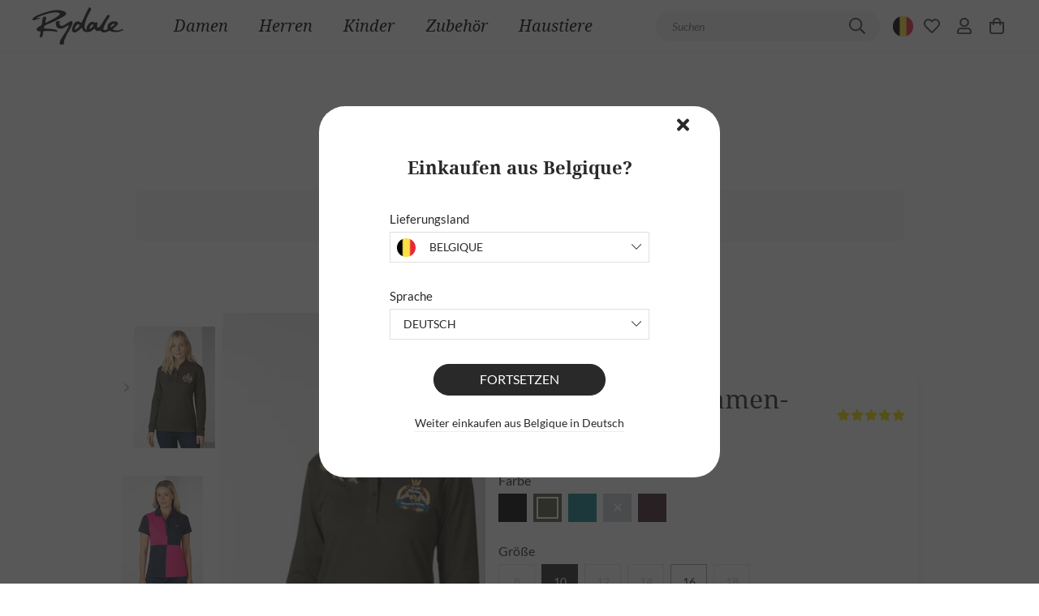

--- FILE ---
content_type: text/html; charset=utf-8
request_url: https://www.rydale.com/de-be/produkte/lucy-emblem-poloshirt?variant=6706
body_size: 174459
content:
<!doctype html>
<html data-n-head-ssr lang="de-BE" class="" data-n-head="%7B%22lang%22:%7B%22ssr%22:%22de-BE%22%7D,%22class%22:%7B%22ssr%22:%22%22%7D%7D">
  <head >
    <meta data-n-head="ssr" charset="utf-8"><meta data-n-head="ssr" data-hid="viewport" name="viewport" content="width=device-width, initial-scale=1, user-scalable=1, minimum-scale=1, maximum-scale=1"><meta data-n-head="ssr" data-hid="theme-color" name="theme-color" content="#ffffff"><meta data-n-head="ssr" data-hid="og:image" name="og:image" content="https://www.rydale.com/images/rydale-cover-logo.png"><meta data-n-head="ssr" data-hid="og:site_name" name="og:site_name" content="Rydale"><meta data-n-head="ssr" data-hid="apple-mobile-web-app-title" name="apple-mobile-web-app-title" content="Rydale"><meta data-n-head="ssr" rel="preload" as="script" href="https://www.googletagmanager.com/gtm.js"><meta data-n-head="ssr" data-hid="charset" charset="utf-8"><meta data-n-head="ssr" data-hid="mobile-web-app-capable" name="mobile-web-app-capable" content="yes"><meta data-n-head="ssr" data-hid="apple-mobile-web-app-capable" name="apple-mobile-web-app-capable" content="yes"><meta data-n-head="ssr" data-hid="apple-mobile-web-app-status-bar-style" name="apple-mobile-web-app-status-bar-style" content="black"><meta data-n-head="ssr" data-hid="author" name="author" content="Rydale"><meta data-n-head="ssr" data-hid="og:type" name="og:type" property="og:type" content="website"><meta data-n-head="ssr" name="google-site-verification" content="o-Nao2t7P9j8vphDYOt9jRCO5eVpvTga7DJgkTRcOlo"><meta data-n-head="ssr" data-hid="i18n-og" property="og:locale" content="de_BE"><meta data-n-head="ssr" data-hid="i18n-og-alt-en-GB" property="og:locale:alternate" content="en_GB"><meta data-n-head="ssr" data-hid="i18n-og-alt-en-IE" property="og:locale:alternate" content="en_IE"><meta data-n-head="ssr" data-hid="i18n-og-alt-en-US" property="og:locale:alternate" content="en_US"><meta data-n-head="ssr" data-hid="i18n-og-alt-de-DE" property="og:locale:alternate" content="de_DE"><meta data-n-head="ssr" data-hid="i18n-og-alt-de-AT" property="og:locale:alternate" content="de_AT"><meta data-n-head="ssr" data-hid="i18n-og-alt-en-DE" property="og:locale:alternate" content="en_DE"><meta data-n-head="ssr" data-hid="i18n-og-alt-fr-FR" property="og:locale:alternate" content="fr_FR"><meta data-n-head="ssr" data-hid="i18n-og-alt-en-FR" property="og:locale:alternate" content="en_FR"><meta data-n-head="ssr" data-hid="i18n-og-alt-fr-BE" property="og:locale:alternate" content="fr_BE"><meta data-n-head="ssr" data-hid="i18n-og-alt-en-BE" property="og:locale:alternate" content="en_BE"><meta data-n-head="ssr" data-hid="i18n-og-alt-es-ES" property="og:locale:alternate" content="es_ES"><meta data-n-head="ssr" data-hid="i18n-og-alt-en-ES" property="og:locale:alternate" content="en_ES"><meta data-n-head="ssr" data-hid="i18n-og-alt-en-DK" property="og:locale:alternate" content="en_DK"><meta data-n-head="ssr" data-hid="i18n-og-alt-en-SE" property="og:locale:alternate" content="en_SE"><meta data-n-head="ssr" data-hid="i18n-og-alt-en-CA" property="og:locale:alternate" content="en_CA"><meta data-n-head="ssr" data-hid="i18n-og-alt-en-CH" property="og:locale:alternate" content="en_CH"><meta data-n-head="ssr" data-hid="i18n-og-alt-en-NL" property="og:locale:alternate" content="en_NL"><meta data-n-head="ssr" data-hid="i18n-og-alt-en-IT" property="og:locale:alternate" content="en_IT"><meta data-n-head="ssr" data-hid="og:title" name="og:title" content="Damen Lucy Emblem Poloshirt DE-BE - Rydale"><meta data-n-head="ssr" data-hid="description" name="description" content="Minimalistisch im Design, aber auffällig und mit einem atemberaubenden goldenen Emblem auf der Brust versehen, wird dieses Damen-Poloshirt zu einem unverzichtbaren Bestandteil Ihrer Reitgarderobe."><meta data-n-head="ssr" data-hid="og:description" name="og:description" content="Minimalistisch im Design, aber auffällig und mit einem atemberaubenden goldenen Emblem auf der Brust versehen, wird dieses Damen-Poloshirt zu einem unverzichtbaren Bestandteil Ihrer Reitgarderobe."><title>Damen Lucy Emblem Poloshirt DE-BE - Rydale</title><link data-n-head="ssr" rel="icon" type="image/x-icon" href="/favicon.ico"><link data-n-head="ssr" rel="dns-prefetch" href="https://www.googleoptimize.com"><link data-n-head="ssr" rel="dns-prefetch" href="https://www.google-analytics.com"><link data-n-head="ssr" rel="dns-prefetch" href="https://www.googletagmanager.com"><link data-n-head="ssr" rel="preconnect" href="https://imagedelivery.net"><link data-n-head="ssr" data-hid="shortcut-icon" rel="shortcut icon" href="/icon.png"><link data-n-head="ssr" data-hid="apple-touch-icon" rel="apple-touch-icon" href="/_nuxt/icons/icon_512x512.702e1e.png" sizes="512x512"><link data-n-head="ssr" href="/_nuxt/icons/splash_iphonese_640x1136.702e1e.png" media="(device-width: 320px) and (device-height: 568px) and (-webkit-device-pixel-ratio: 2)" rel="apple-touch-startup-image" data-hid="apple-touch-startup-image-iphonese"><link data-n-head="ssr" href="/_nuxt/icons/splash_iphone6_50x1334.702e1e.png" media="(device-width: 375px) and (device-height: 667px) and (-webkit-device-pixel-ratio: 2)" rel="apple-touch-startup-image" data-hid="apple-touch-startup-image-iphone6"><link data-n-head="ssr" href="/_nuxt/icons/splash_iphoneplus_1080x1920.702e1e.png" media="(device-width: 621px) and (device-height: 1104px) and (-webkit-device-pixel-ratio: 3)" rel="apple-touch-startup-image" data-hid="apple-touch-startup-image-iphoneplus"><link data-n-head="ssr" href="/_nuxt/icons/splash_iphonex_1125x2436.702e1e.png" media="(device-width: 375px) and (device-height: 812px) and (-webkit-device-pixel-ratio: 3)" rel="apple-touch-startup-image" data-hid="apple-touch-startup-image-iphonex"><link data-n-head="ssr" href="/_nuxt/icons/splash_iphonexr_828x1792.702e1e.png" media="(device-width: 414px) and (device-height: 896px) and (-webkit-device-pixel-ratio: 2)" rel="apple-touch-startup-image" data-hid="apple-touch-startup-image-iphonexr"><link data-n-head="ssr" href="/_nuxt/icons/splash_iphonexsmax_1242x2688.702e1e.png" media="(device-width: 414px) and (device-height: 896px) and (-webkit-device-pixel-ratio: 3)" rel="apple-touch-startup-image" data-hid="apple-touch-startup-image-iphonexsmax"><link data-n-head="ssr" href="/_nuxt/icons/splash_ipad_1536x2048.702e1e.png" media="(device-width: 768px) and (device-height: 1024px) and (-webkit-device-pixel-ratio: 2)" rel="apple-touch-startup-image" data-hid="apple-touch-startup-image-ipad"><link data-n-head="ssr" media="(device-width: 834px) and (device-height: 1112px) and (-webkit-device-pixel-ratio: 2)" rel="apple-touch-startup-image" data-hid="apple-touch-startup-image-ipadpro1"><link data-n-head="ssr" media="(device-width: 834px) and (device-height: 1194px) and (-webkit-device-pixel-ratio: 2)" rel="apple-touch-startup-image" data-hid="apple-touch-startup-image-ipadpro2"><link data-n-head="ssr" media="(device-width: 1024px) and (device-height: 1366px) and (-webkit-device-pixel-ratio: 2)" rel="apple-touch-startup-image" data-hid="apple-touch-startup-image-ipadpro3"><link data-n-head="ssr" rel="manifest" href="/_nuxt/manifest.8e239aea.json" data-hid="manifest"><link data-n-head="ssr" href="https://fonts.googleapis.com" rel="preconnect"><link data-n-head="ssr" href="https://fonts.gstatic.com" rel="preconnect" crossorigin="true"><link data-n-head="ssr" href="https://fonts.googleapis.com/css2?family=Mountains+of+Christmas:wght@400;700&amp;display=swap" rel="stylesheet"><link data-n-head="ssr" data-hid="i18n-alt-en-GB" rel="alternate" href="https://www.rydale.com/products/lucy-emblem-polo-shirt" hreflang="en-GB"><link data-n-head="ssr" data-hid="i18n-alt-en-IE" rel="alternate" href="https://www.rydale.com/ie/products/lucy-emblem-polo-shirt" hreflang="en-IE"><link data-n-head="ssr" data-hid="i18n-alt-en-US" rel="alternate" href="https://www.rydale.com/us/products/lucy-emblem-polo-shirt" hreflang="en-US"><link data-n-head="ssr" data-hid="i18n-alt-de-DE" rel="alternate" href="https://www.rydale.com/de/produkte/lucy-emblem-poloshirt" hreflang="de-DE"><link data-n-head="ssr" data-hid="i18n-alt-de-AT" rel="alternate" href="https://www.rydale.com/de-at/produkte/lucy-emblem-poloshirt" hreflang="de-AT"><link data-n-head="ssr" data-hid="i18n-alt-en-DE" rel="alternate" href="https://www.rydale.com/en-de/products/lucy-emblem-polo-shirt" hreflang="en-DE"><link data-n-head="ssr" data-hid="i18n-alt-fr-FR" rel="alternate" href="https://www.rydale.com/fr/produits/lucy-embleme-polo" hreflang="fr-FR"><link data-n-head="ssr" data-hid="i18n-alt-en-FR" rel="alternate" href="https://www.rydale.com/en-fr/products/lucy-emblem-polo-shirt" hreflang="en-FR"><link data-n-head="ssr" data-hid="i18n-alt-fr-BE" rel="alternate" href="https://www.rydale.com/fr-be/produits/lucy-embleme-polo" hreflang="fr-BE"><link data-n-head="ssr" data-hid="i18n-alt-de-BE" rel="alternate" href="https://www.rydale.com/de-be/produkte/lucy-emblem-poloshirt" hreflang="de-BE"><link data-n-head="ssr" data-hid="i18n-alt-en-BE" rel="alternate" href="https://www.rydale.com/en-be/products/lucy-emblem-polo-shirt" hreflang="en-BE"><link data-n-head="ssr" data-hid="i18n-alt-es-ES" rel="alternate" href="https://www.rydale.com/es/productos/lucy-emblema-polo-camisa" hreflang="es-ES"><link data-n-head="ssr" data-hid="i18n-alt-en-ES" rel="alternate" href="https://www.rydale.com/en-es/products/lucy-emblem-polo-shirt" hreflang="en-ES"><link data-n-head="ssr" data-hid="i18n-alt-en-DK" rel="alternate" href="https://www.rydale.com/en-dk/products/lucy-emblem-polo-shirt" hreflang="en-DK"><link data-n-head="ssr" data-hid="i18n-alt-en-CA" rel="alternate" href="https://www.rydale.com/en-ca/products/lucy-emblem-polo-shirt" hreflang="en-CA"><link data-n-head="ssr" data-hid="i18n-alt-en-CH" rel="alternate" href="https://www.rydale.com/en-ch/products/lucy-emblem-polo-shirt" hreflang="en-CH"><link data-n-head="ssr" data-hid="i18n-alt-en-NL" rel="alternate" href="https://www.rydale.com/en-nl/products/lucy-emblem-polo-shirt" hreflang="en-NL"><link data-n-head="ssr" data-hid="i18n-alt-en-IT" rel="alternate" href="https://www.rydale.com/en-it/products/lucy-emblem-polo-shirt" hreflang="en-IT"><link data-n-head="ssr" data-hid="i18n-xd" rel="alternate" href="https://www.rydale.com/products/lucy-emblem-polo-shirt" hreflang="x-default"><link data-n-head="ssr" data-hid="i18n-can" rel="canonical" href="https://www.rydale.com/de-be/produkte/lucy-emblem-poloshirt"><script data-n-head="ssr" data-hid="gtm-script" type="text/javascript" charset="utf-8" defer async>(function(w,d,s,l,i){w[l]=w[l]||[];w[l].push({'gtm.start':
          new Date().getTime(),event:'gtm.js'});var f=d.getElementsByTagName(s)[0],
          j=d.createElement(s),dl=l!='dataLayer'?'&l='+l:'';j.async=true;j.src=
          'https://www.googletagmanager.com/gtm.js?id='+i+dl;f.parentNode.insertBefore(j,f);
          })(window,document,'script','dataLayer','GTM-PDVPBHZ');</script><noscript data-n-head="ssr" data-hid="305080c9"><style></style></noscript><style data-vue-ssr-id="c3fe146e:0 3051a605:0 30a8e4cb:0 ce9c9d2e:0 385b6abe:0 de2a1540:0 78615fb9:0 15b44112:0 06430f74:0 0c305840:0 e358a86a:0 57f807fa:0 47a29743:0 087457aa:0 186363bf:0 4e509504:0 afb569cc:0 a0e76512:0 322fb4c8:0">*,::backdrop,:after,:before{--tw-border-spacing-x:0;--tw-border-spacing-y:0;--tw-translate-x:0;--tw-translate-y:0;--tw-rotate:0;--tw-skew-x:0;--tw-skew-y:0;--tw-scale-x:1;--tw-scale-y:1;--tw-pan-x:;--tw-pan-y:;--tw-pinch-zoom:;--tw-scroll-snap-strictness:proximity;--tw-gradient-from-position:;--tw-gradient-via-position:;--tw-gradient-to-position:;--tw-ordinal:;--tw-slashed-zero:;--tw-numeric-figure:;--tw-numeric-spacing:;--tw-numeric-fraction:;--tw-ring-inset:;--tw-ring-offset-width:0px;--tw-ring-offset-color:#fff;--tw-ring-color:#3b82f680;--tw-ring-offset-shadow:0 0 #0000;--tw-ring-shadow:0 0 #0000;--tw-shadow:0 0 #0000;--tw-shadow-colored:0 0 #0000;--tw-blur:;--tw-brightness:;--tw-contrast:;--tw-grayscale:;--tw-hue-rotate:;--tw-invert:;--tw-saturate:;--tw-sepia:;--tw-drop-shadow:;--tw-backdrop-blur:;--tw-backdrop-brightness:;--tw-backdrop-contrast:;--tw-backdrop-grayscale:;--tw-backdrop-hue-rotate:;--tw-backdrop-invert:;--tw-backdrop-opacity:;--tw-backdrop-saturate:;--tw-backdrop-sepia:;--tw-contain-size:;--tw-contain-layout:;--tw-contain-paint:;--tw-contain-style:;}

*,:after,:before{
  border:0 solid #eee;
  box-sizing:border-box;
}

:after,:before{
  --tw-content:"";
}

:host,html{
  line-height:1.5;
  -webkit-text-size-adjust:100%;
  font-family:Lato,Droid Serif,system-ui,-apple-system,BlinkMacSystemFont,Segoe UI,Roboto,serif,Helvetica Neue,Arial,sans-serif;
  font-feature-settings:normal;
  font-variation-settings:normal;
  tab-size:4;
  -webkit-tap-highlight-color:transparent;
}

body{
  line-height:inherit;
  margin:0;
}

hr{
  border-top-width:1px;
  color:inherit;
  height:0;
}

abbr:where([title]){
  text-decoration:underline dotted;
}

h1,h2,h3,h4,h5,h6{
  font-size:inherit;
  font-weight:inherit;
}

a{
  color:inherit;
  text-decoration:inherit;
}

b,strong{
  font-weight:bolder;
}

code,kbd,pre,samp{
  font-family:ui-monospace,SFMono-Regular,Menlo,Monaco,Consolas,"Liberation Mono","Courier New",monospace;
  font-feature-settings:normal;
  font-size:1em;
  font-variation-settings:normal;
}

small{
  font-size:80%;
}

sub,sup{
  font-size:75%;
  line-height:0;
  position:relative;
  vertical-align:initial;
}

sub{
  bottom:-.25em;
}

sup{
  top:-.5em;
}

table{
  border-collapse:collapse;
  border-color:inherit;
  text-indent:0;
}

button,input,optgroup,select,textarea{
  color:inherit;
  font-family:inherit;
  font-feature-settings:inherit;
  font-size:100%;
  font-variation-settings:inherit;
  font-weight:inherit;
  letter-spacing:inherit;
  line-height:inherit;
  margin:0;
  padding:0;
}

button,select{
  text-transform:none;
}

button,input:where([type=button]),input:where([type=reset]),input:where([type=submit]){
  -webkit-appearance:button;
  background-color:initial;
  background-image:none;
}

:-moz-focusring{
  outline:auto;
}

:-moz-ui-invalid{
  box-shadow:none;
}

progress{
  vertical-align:initial;
}

::-webkit-inner-spin-button,::-webkit-outer-spin-button{
  height:auto;
}

[type=search]{
  -webkit-appearance:textfield;
  outline-offset:-2px;
}

::-webkit-search-decoration{
  -webkit-appearance:none;
}

::-webkit-file-upload-button{
  -webkit-appearance:button;
  font:inherit;
}

summary{
  display:list-item;
}

blockquote,dd,dl,fieldset,figure,h1,h2,h3,h4,h5,h6,hr,p,pre{
  margin:0;
}

fieldset,legend,menu,ol,ul{
  padding:0;
}

menu,ol,ul{
  list-style:none;
  margin:0;
}
dialog{
  padding:0;
}

textarea{
  resize:vertical;
}

input::placeholder,textarea::placeholder{
  color:#bdbdbd;
  opacity:1;
}

[role=button],button{
  cursor:pointer;
}
:disabled{
  cursor:default;
}

audio,canvas,embed,iframe,img,object,svg,video{
  display:block;
  vertical-align:middle;
}

img,video{
  height:auto;
  max-width:100%;
}
[hidden]:where(:not([hidden=until-found])){
  display:none;
}.\!container{padding-left:1rem !important;padding-right:1rem !important;width:100% !important;}.container{padding-left:1rem;padding-right:1rem;width:100%;}@media (min-width:491px){.\!container{max-width:491px !important;}.container{max-width:491px;}}@media (min-width:768px){.\!container{max-width:768px !important;}.container{max-width:768px;}}@media (min-width:991px){.\!container{max-width:991px !important;}.container{max-width:991px;}}@media (min-width:1024px){.\!container{max-width:1024px !important;}.container{max-width:1024px;}}@media (min-width:1025px){.\!container{max-width:1025px !important;}.container{max-width:1025px;}}@media (min-width:1280px){.\!container{max-width:1280px !important;}.container{max-width:1280px;}}@media (min-width:1366px){.\!container{max-width:1366px !important;}.container{max-width:1366px;}}@media (min-width:1440px){.\!container{max-width:1440px !important;}.container{max-width:1440px;}}@media (min-width:1600px){.\!container{max-width:1600px !important;}.container{max-width:1600px;}}@media (min-width:1920px){.\!container{max-width:1920px !important;}.container{max-width:1920px;}}@media (min-width:2290px){.\!container{max-width:2290px !important;}.container{max-width:2290px;}}.sr-only{height:1px;margin:-1px;overflow:hidden;padding:0;position:absolute;width:1px;clip:rect(0, 0, 0, 0);border-width:0;white-space:nowrap;}.pointer-events-none{pointer-events:none;}.visible{visibility:visible;}.invisible{visibility:hidden;}.static{position:static;}.fixed{position:fixed;}.absolute{position:absolute;}.relative{position:relative;}.sticky{position:sticky;}.inset-0{inset:0;}.inset-y-0{bottom:0;top:0;}.bottom-0{bottom:0;}.bottom-4{bottom:1rem;}.bottom-\[31\%\]{bottom:31%;}.bottom-\[33\%\]{bottom:33%;}.left-0{left:0;}.left-10{left:10px;}.left-4{left:1rem;}.left-5{left:5px;}.left-\[0\]{left:0;}.left-\[12\.5\%\]{left:12.5%;}.left-\[13\.5\%\]{left:13.5%;}.left-\[6\%\]{left:6%;}.left-\[9\%\]{left:9%;}.left-auto{left:auto;}.right-0{right:0;}.right-1{right:.25rem;}.right-10{right:10px;}.right-4{right:1rem;}.right-5{right:5px;}.right-\[50\%\]{right:50%;}.right-\[51\%\]{right:51%;}.top-0{top:0;}.top-1{top:.25rem;}.top-1\/2{top:50%;}.top-10{top:10px;}.top-16{top:4rem;}.top-40{top:40px;}.top-5{top:5px;}.top-63{top:63px;}.top-\[32\.5\%\]{top:32.5%;}.top-\[60\%\]{top:60%;}.top-\[7\%\]{top:7%;}.top-\[74\%\]{top:74%;}.top-\[86\%\]{top:86%;}.z-0{z-index:0;}.z-10{z-index:10;}.z-20{z-index:20;}.z-30{z-index:30;}.z-40{z-index:40;}.z-50{z-index:50;}.z-\[9\]{z-index:9;}.order-1{order:1;}.order-2{order:2;}.order-3{order:3;}.col-span-2{grid-column:span 2 / span 2;}.float-left{float:left;}.m-0{margin:0;}.m-1{margin:.25rem;}.m-2{margin:.5rem;}.m-3{margin:.75rem;}.m-4{margin:1rem;}.m-8{margin:2rem;}.m-auto{margin:auto;}.-mx-1{margin-left:-.25rem;margin-right:-.25rem;}.-mx-2{margin-left:-.5rem;margin-right:-.5rem;}.-mx-3{margin-left:-.75rem;margin-right:-.75rem;}.-mx-4{margin-left:-1rem;margin-right:-1rem;}.mx-0{margin-left:0;margin-right:0;}.mx-1{margin-left:.25rem;margin-right:.25rem;}.mx-10{margin-left:2.5rem;margin-right:2.5rem;}.mx-12{margin-left:3rem;margin-right:3rem;}.mx-16{margin-left:4rem;margin-right:4rem;}.mx-2{margin-left:.5rem;margin-right:.5rem;}.mx-3{margin-left:.75rem;margin-right:.75rem;}.mx-4{margin-left:1rem;margin-right:1rem;}.mx-6{margin-left:1.5rem;margin-right:1.5rem;}.mx-8{margin-left:2rem;margin-right:2rem;}.mx-auto{margin-left:auto;margin-right:auto;}.my-1{margin-bottom:.25rem;margin-top:.25rem;}.my-10{margin-bottom:2.5rem;margin-top:2.5rem;}.my-12{margin-bottom:3rem;margin-top:3rem;}.my-16{margin-bottom:4rem;margin-top:4rem;}.my-2{margin-bottom:.5rem;margin-top:.5rem;}.my-24{margin-bottom:6rem;margin-top:6rem;}.my-3{margin-bottom:.75rem;margin-top:.75rem;}.my-4{margin-bottom:1rem;margin-top:1rem;}.my-5{margin-bottom:1.25rem;margin-top:1.25rem;}.my-6{margin-bottom:1.5rem;margin-top:1.5rem;}.my-8{margin-bottom:2rem;margin-top:2rem;}.my-auto{margin-bottom:auto;margin-top:auto;}.-mb-2{margin-bottom:-.5rem;}.-ml-6{margin-left:-1.5rem;}.-mr-2{margin-right:-.5rem;}.-mr-8{margin-right:-2rem;}.-mt-12{margin-top:-3rem;}.-mt-2{margin-top:-.5rem;}.-mt-3{margin-top:-.75rem;}.-mt-4{margin-top:-1rem;}.mb-1{margin-bottom:.25rem;}.mb-10{margin-bottom:2.5rem;}.mb-12{margin-bottom:3rem;}.mb-14{margin-bottom:3.5rem;}.mb-16{margin-bottom:4rem;}.mb-2{margin-bottom:.5rem;}.mb-20{margin-bottom:5rem;}.mb-3{margin-bottom:.75rem;}.mb-32{margin-bottom:8rem;}.mb-4{margin-bottom:1rem;}.mb-5{margin-bottom:1.25rem;}.mb-6{margin-bottom:1.5rem;}.mb-8{margin-bottom:2rem;}.mb-\[5\.25vw\]{margin-bottom:5.25vw;}.mb-\[5vw\]{margin-bottom:5vw;}.mb-auto{margin-bottom:auto;}.ml-0{margin-left:0;}.ml-1{margin-left:.25rem;}.ml-10{margin-left:2.5rem;}.ml-1px{margin-left:1px;}.ml-2{margin-left:.5rem;}.ml-20{margin-left:5rem;}.ml-3{margin-left:.75rem;}.ml-4{margin-left:1rem;}.ml-6{margin-left:1.5rem;}.ml-8{margin-left:2rem;}.ml-auto{margin-left:auto;}.mr-1{margin-right:.25rem;}.mr-1px{margin-right:1px;}.mr-2{margin-right:.5rem;}.mr-3{margin-right:.75rem;}.mr-4{margin-right:1rem;}.mr-6{margin-right:1.5rem;}.mt-0{margin-top:0;}.mt-1{margin-top:.25rem;}.mt-10{margin-top:2.5rem;}.mt-12{margin-top:3rem;}.mt-16{margin-top:4rem;}.mt-2{margin-top:.5rem;}.mt-20{margin-top:5rem;}.mt-24{margin-top:6rem;}.mt-3{margin-top:.75rem;}.mt-4{margin-top:1rem;}.mt-5{margin-top:1.25rem;}.mt-6{margin-top:1.5rem;}.mt-8{margin-top:2rem;}.mt-\[1\.31vw\]{margin-top:1.31vw;}.mt-\[2\%\]{margin-top:2%;}.mt-\[5\.115vw\]{margin-top:5.115vw;}.mt-auto{margin-top:auto;}.line-clamp-1{display:-webkit-box;overflow:hidden;-webkit-box-orient:vertical;-webkit-line-clamp:1;}.block{display:block;}.inline-block{display:inline-block;}.inline{display:inline;}.flex{display:flex;}.inline-flex{display:inline-flex;}.table{display:table;}.grid{display:grid;}.hidden{display:none;}.aspect-\[3\/4\]{aspect-ratio:3/4;}.aspect-square{aspect-ratio:1 / 1;}.size-6{height:1.5rem;width:1.5rem;}.h-0{height:0;}.h-0\.5{height:.125rem;}.h-1{height:.25rem;}.h-1\.5{height:.375rem;}.h-1\/2{height:50%;}.h-1\/3{height:33.333333%;}.h-1\/4{height:25%;}.h-1\/5{height:20%;}.h-1\/6{height:16.666667%;}.h-10{height:2.5rem;}.h-100{height:100px;}.h-11{height:2.75rem;}.h-110{height:110px;}.h-12{height:3rem;}.h-120{height:120px;}.h-14{height:3.5rem;}.h-150{height:150px;}.h-16{height:4rem;}.h-2{height:.5rem;}.h-2\.5{height:.625rem;}.h-2\/3{height:66.666667%;}.h-2\/4{height:50%;}.h-2\/5{height:40%;}.h-2\/6{height:33.333333%;}.h-20{height:5rem;}.h-21px{height:21px;}.h-24{height:6rem;}.h-28{height:7rem;}.h-3{height:.75rem;}.h-3\.5{height:.875rem;}.h-3\/4{height:75%;}.h-3\/5{height:60%;}.h-3\/6{height:50%;}.h-32{height:8rem;}.h-35px{height:35px;}.h-36{height:9rem;}.h-37px{height:37px;}.h-4{height:1rem;}.h-4\/5{height:80%;}.h-4\/6{height:66.666667%;}.h-40{height:10rem;}.h-44{height:11rem;}.h-448px{height:448px;}.h-45px{height:45px;}.h-48{height:12rem;}.h-5{height:1.25rem;}.h-5\/6{height:83.333333%;}.h-52{height:13rem;}.h-56{height:14rem;}.h-6{height:1.5rem;}.h-60{height:15rem;}.h-64{height:16rem;}.h-7{height:1.75rem;}.h-72{height:18rem;}.h-8{height:2rem;}.h-80{height:20rem;}.h-9{height:2.25rem;}.h-90{height:90px;}.h-96{height:24rem;}.h-\[10vw\]{height:10vw;}.h-\[120px\]{height:120px;}.h-\[150px\]{height:150px;}.h-\[1px\]{height:1px;}.h-\[237px\]{height:237px;}.h-\[25px\]{height:25px;}.h-\[42px\]{height:42px;}.h-\[48px\]{height:48px;}.h-\[55px\]{height:55px;}.h-\[60px\]{height:60px;}.h-\[8\.44vw\]{height:8.44vw;}.h-\[80px\]{height:80px;}.h-auto{height:auto;}.h-cookies{height:35px;}.h-dvh{height:100dvh;}.h-fit{height:fit-content;}.h-full{height:100%;}.h-lvh{height:100lvh;}.h-max{height:max-content;}.h-min{height:min-content;}.h-px{height:1px;}.h-screen{height:100vh;}.h-svh{height:100svh;}.max-h-150{max-height:150px;}.max-h-230{max-height:230px;}.max-h-300{max-height:300px;}.max-h-\[200px\]{max-height:200px;}.max-h-\[265px\]{max-height:265px;}.max-h-\[395px\]{max-height:395px;}.max-h-\[450px\]{max-height:450px;}.max-h-\[90vh\]{max-height:90vh;}.max-h-screen{max-height:100vh;}.min-h-100px{min-height:100px;}.min-h-35px{min-height:35px;}.min-h-45px{min-height:45px;}.min-h-\[25px\]{min-height:25px;}.min-h-\[325px\]{min-height:325px;}.min-h-\[50vh\]{min-height:50vh;}.min-h-\[80px\]{min-height:80px;}.min-h-screen{min-height:100vh;}.w-0{width:0;}.w-0\.5{width:.125rem;}.w-1{width:.25rem;}.w-1\.5{width:.375rem;}.w-1\/12{width:8.333333%;}.w-1\/2{width:50%;}.w-1\/3{width:33.333333%;}.w-1\/4{width:25%;}.w-1\/5{width:20%;}.w-1\/6{width:16.666667%;}.w-10{width:2.5rem;}.w-10\/12{width:83.333333%;}.w-100{width:100px;}.w-11{width:2.75rem;}.w-11\/12{width:91.666667%;}.w-110{width:110px;}.w-1100{width:1100px;}.w-12{width:3rem;}.w-120{width:120px;}.w-14{width:3.5rem;}.w-150{width:150px;}.w-16{width:4rem;}.w-2{width:.5rem;}.w-2\.5{width:.625rem;}.w-2\/12{width:16.666667%;}.w-2\/3{width:66.666667%;}.w-2\/4{width:50%;}.w-2\/5{width:40%;}.w-2\/6{width:33.333333%;}.w-20{width:5rem;}.w-20vw{width:20vw;}.w-21px{width:21px;}.w-220px{width:220px;}.w-24{width:6rem;}.w-28{width:7rem;}.w-280,.w-280px{width:280px;}.w-2vw{width:.2vw;}.w-3{width:.75rem;}.w-3\.5{width:.875rem;}.w-3\/12{width:25%;}.w-3\/4{width:75%;}.w-3\/5{width:60%;}.w-3\/6{width:50%;}.w-32{width:8rem;}.w-340{width:340px;}.w-35px{width:35px;}.w-36{width:9rem;}.w-4{width:1rem;}.w-4\/12{width:33.333333%;}.w-4\/5{width:80%;}.w-4\/6{width:66.666667%;}.w-40{width:10rem;}.w-400{width:400px;}.w-44{width:11rem;}.w-456px{width:456px;}.w-45px{width:45px;}.w-460{width:460px;}.w-48{width:12rem;}.w-4vw{width:.4vw;}.w-5{width:1.25rem;}.w-5\/12{width:41.666667%;}.w-5\/6{width:83.333333%;}.w-52{width:13rem;}.w-56{width:14rem;}.w-560{width:560px;}.w-6{width:1.5rem;}.w-6\/12{width:50%;}.w-60{width:15rem;}.w-64{width:16rem;}.w-680{width:680px;}.w-6vw{width:.6vw;}.w-7{width:1.75rem;}.w-7\/12{width:58.333333%;}.w-72{width:18rem;}.w-8{width:2rem;}.w-8\/12{width:66.666667%;}.w-80{width:20rem;}.w-8vw{width:.8vw;}.w-9{width:2.25rem;}.w-9\/12{width:75%;}.w-90{width:90px;}.w-96{width:24rem;}.w-\[10\.23vw\]{width:10.23vw;}.w-\[100px\]{width:100px;}.w-\[125px\]{width:125px;}.w-\[235px\]{width:235px;}.w-\[237px\]{width:237px;}.w-\[25\.575vw\]{width:25.575vw;}.w-\[25px\]{width:25px;}.w-\[26px\]{width:26px;}.w-\[28vw\]{width:28vw;}.w-\[300px\]{width:300px;}.w-\[30px\]{width:30px;}.w-\[40\%\]{width:40%;}.w-\[45\%\]{width:45%;}.w-\[60\%\]{width:60%;}.w-\[75px\]{width:75px;}.w-\[80\%\]{width:80%;}.w-\[81\.586vw\]{width:81.586vw;}.w-auto{width:auto;}.w-dvw{width:100dvw;}.w-fit{width:fit-content;}.w-full{width:100%;}.w-lg{width:1024px;}.w-lvw{width:100lvw;}.w-max{width:max-content;}.w-min{width:min-content;}.w-px{width:1px;}.w-screen{width:100vw;}.w-svw{width:100svw;}.min-w-140{min-width:140px;}.min-w-150{min-width:150px;}.min-w-35px{min-width:35px;}.min-w-45px{min-width:45px;}.min-w-69{min-width:69px;}.min-w-\[25px\]{min-width:25px;}.min-w-full{min-width:100%;}.min-w-max{min-width:max-content;}.max-w-100{max-width:100px;}.max-w-1240{max-width:1240px;}.max-w-1300{max-width:1300px;}.max-w-1400{max-width:1400px;}.max-w-150{max-width:150px;}.max-w-1500{max-width:1500px;}.max-w-1600{max-width:1600px;}.max-w-1700{max-width:1700px;}.max-w-200{max-width:200px;}.max-w-240{max-width:240px;}.max-w-300{max-width:300px;}.max-w-380{max-width:380px;}.max-w-4xl{max-width:56rem;}.max-w-580px{max-width:580px;}.max-w-600{max-width:600px;}.max-w-\[1100px\]{max-width:1100px;}.max-w-\[120px\]{max-width:120px;}.max-w-\[2290px\]{max-width:2290px;}.max-w-\[235px\]{max-width:235px;}.max-w-\[40\%\]{max-width:40%;}.max-w-\[500px\]{max-width:500px;}.max-w-\[60\%\]{max-width:60%;}.max-w-\[700px\]{max-width:700px;}.max-w-\[900px\]{max-width:900px;}.max-w-\[980px\]{max-width:980px;}.max-w-full{max-width:100%;}.max-w-lg{max-width:32rem;}.max-w-md{max-width:28rem;}.max-w-none{max-width:none;}.max-w-screen-sm{max-width:491px;}.max-w-sm{max-width:24rem;}.max-w-xs{max-width:20rem;}.flex-1{flex:1 1 0%;}.flex-auto{flex:1 1 auto;}.flex-shrink{flex-shrink:1;}.flex-shrink-0,.shrink-0{flex-shrink:0;}.flex-grow{flex-grow:1;}.flex-grow-0{flex-grow:0;}.-translate-x-1\/2{--tw-translate-x:-50%;}.-translate-x-1\/2,.-translate-y-1{transform:translate(var(--tw-translate-x), var(--tw-translate-y)) rotate(var(--tw-rotate)) skewX(var(--tw-skew-x)) skewY(var(--tw-skew-y)) scaleX(var(--tw-scale-x)) scaleY(var(--tw-scale-y));}.-translate-y-1{--tw-translate-y:-0.25rem;}.-translate-y-1\/2{--tw-translate-y:-50%;}.-translate-y-1\/2,.-translate-y-\[1\.5rem\]{transform:translate(var(--tw-translate-x), var(--tw-translate-y)) rotate(var(--tw-rotate)) skewX(var(--tw-skew-x)) skewY(var(--tw-skew-y)) scaleX(var(--tw-scale-x)) scaleY(var(--tw-scale-y));}.-translate-y-\[1\.5rem\]{--tw-translate-y:-1.5rem;}.-translate-y-\[3\.75rem\]{--tw-translate-y:-3.75rem;}.-translate-y-\[3\.75rem\],.translate-x-0{transform:translate(var(--tw-translate-x), var(--tw-translate-y)) rotate(var(--tw-rotate)) skewX(var(--tw-skew-x)) skewY(var(--tw-skew-y)) scaleX(var(--tw-scale-x)) scaleY(var(--tw-scale-y));}.translate-x-0{--tw-translate-x:0px;}.translate-x-4{--tw-translate-x:1rem;}.translate-x-4,.translate-x-\[-25px\]{transform:translate(var(--tw-translate-x), var(--tw-translate-y)) rotate(var(--tw-rotate)) skewX(var(--tw-skew-x)) skewY(var(--tw-skew-y)) scaleX(var(--tw-scale-x)) scaleY(var(--tw-scale-y));}.translate-x-\[-25px\]{--tw-translate-x:-25px;}.translate-x-\[-80\%\]{--tw-translate-x:-80%;}.-translate-y-full,.translate-x-\[-80\%\]{transform:translate(var(--tw-translate-x), var(--tw-translate-y)) rotate(var(--tw-rotate)) skewX(var(--tw-skew-x)) skewY(var(--tw-skew-y)) scaleX(var(--tw-scale-x)) scaleY(var(--tw-scale-y));}.-translate-y-full{--tw-translate-y:-100%;}.translate-y-0{--tw-translate-y:0px;}.translate-y-0,.translate-y-5{transform:translate(var(--tw-translate-x), var(--tw-translate-y)) rotate(var(--tw-rotate)) skewX(var(--tw-skew-x)) skewY(var(--tw-skew-y)) scaleX(var(--tw-scale-x)) scaleY(var(--tw-scale-y));}.translate-y-5{--tw-translate-y:1.25rem;}.translate-y-\[75\%\]{--tw-translate-y:75%;}.transform,.translate-y-\[75\%\]{transform:translate(var(--tw-translate-x), var(--tw-translate-y)) rotate(var(--tw-rotate)) skewX(var(--tw-skew-x)) skewY(var(--tw-skew-y)) scaleX(var(--tw-scale-x)) scaleY(var(--tw-scale-y));}@keyframes pulse{50%{opacity:.5;}}.animate-pulse{animation:pulse 1.2s cubic-bezier(.4, 0, .6, 1) infinite;}@keyframes spin{to{transform:rotate(1turn);}}.animate-spin{animation:spin 1s linear infinite;}.cursor-default{cursor:default;}.cursor-not-allowed{cursor:not-allowed;}.cursor-pointer{cursor:pointer;}.select-none{user-select:none;}.resize{resize:both;}.scroll-mt-4{scroll-margin-top:1rem;}.list-inside{list-style-position:inside;}.list-circle{list-style-type:circle;}.list-disc{list-style-type:disc;}.appearance-none{appearance:none;}.grid-cols-1{grid-template-columns:repeat(1, minmax(0, 1fr));}.grid-cols-2{grid-template-columns:repeat(2, minmax(0, 1fr));}.grid-rows-2{grid-template-rows:repeat(2, minmax(0, 1fr));}.flex-row{flex-direction:row;}.flex-row-reverse{flex-direction:row-reverse;}.flex-col{flex-direction:column;}.flex-col-reverse{flex-direction:column-reverse;}.flex-wrap{flex-wrap:wrap;}.flex-nowrap{flex-wrap:nowrap;}.items-start{align-items:flex-start;}.items-end{align-items:flex-end;}.items-center{align-items:center;}.items-baseline{align-items:baseline;}.items-stretch{align-items:stretch;}.justify-start{justify-content:flex-start;}.justify-end{justify-content:flex-end;}.justify-center{justify-content:center;}.justify-between{justify-content:space-between;}.justify-around{justify-content:space-around;}.justify-evenly{justify-content:space-evenly;}.gap-0\.5{gap:.125rem;}.gap-1{gap:.25rem;}.gap-10{gap:2.5rem;}.gap-12{gap:3rem;}.gap-2{gap:.5rem;}.gap-24{gap:6rem;}.gap-3{gap:.75rem;}.gap-4{gap:1rem;}.gap-5{gap:1.25rem;}.gap-6{gap:1.5rem;}.gap-8{gap:2rem;}.gap-\[3\%\]{gap:3%;}.space-x-4>:not([hidden])~:not([hidden]){--tw-space-x-reverse:0;margin-left:calc(1rem*(1 - var(--tw-space-x-reverse)));margin-right:calc(1rem*var(--tw-space-x-reverse));}.space-y-2>:not([hidden])~:not([hidden]){--tw-space-y-reverse:0;margin-bottom:calc(.5rem*var(--tw-space-y-reverse));margin-top:calc(.5rem*(1 - var(--tw-space-y-reverse)));}.space-y-4>:not([hidden])~:not([hidden]){--tw-space-y-reverse:0;margin-bottom:calc(1rem*var(--tw-space-y-reverse));margin-top:calc(1rem*(1 - var(--tw-space-y-reverse)));}.space-y-6>:not([hidden])~:not([hidden]){--tw-space-y-reverse:0;margin-bottom:calc(1.5rem*var(--tw-space-y-reverse));margin-top:calc(1.5rem*(1 - var(--tw-space-y-reverse)));}.space-y-8>:not([hidden])~:not([hidden]){--tw-space-y-reverse:0;margin-bottom:calc(2rem*var(--tw-space-y-reverse));margin-top:calc(2rem*(1 - var(--tw-space-y-reverse)));}.self-center{align-self:center;}.overflow-auto{overflow:auto;}.overflow-hidden{overflow:hidden;}.overflow-x-auto{overflow-x:auto;}.overflow-y-auto{overflow-y:auto;}.overflow-x-hidden{overflow-x:hidden;}.overflow-y-hidden{overflow-y:hidden;}.overflow-x-scroll{overflow-x:scroll;}.truncate{overflow:hidden;white-space:nowrap;}.text-ellipsis,.truncate{text-overflow:ellipsis;}.text-clip{text-overflow:clip;}.text-wrap{text-wrap:wrap;}.text-nowrap{text-wrap:nowrap;}.text-balance{text-wrap:balance;}.text-pretty{text-wrap:pretty;}.\!rounded{border-radius:.25rem !important;}.rounded{border-radius:.25rem;}.rounded-2xl{border-radius:1rem;}.rounded-3xl{border-radius:1.5rem;}.rounded-full{border-radius:9999px;}.rounded-lg{border-radius:.5rem;}.rounded-md{border-radius:.375rem;}.rounded-none{border-radius:0;}.rounded-sm{border-radius:.125rem;}.rounded-xl{border-radius:.75rem;}.rounded-b-3xl{border-bottom-left-radius:1.5rem;border-bottom-right-radius:1.5rem;}.rounded-t-3xl{border-top-left-radius:1.5rem;border-top-right-radius:1.5rem;}.border{border-width:1px;}.border-2{border-width:2px;}.border-4{border-width:4px;}.border-b{border-bottom-width:1px;}.border-b-2{border-bottom-width:2px;}.border-l{border-left-width:1px;}.border-l-2{border-left-width:2px;}.border-l-4{border-left-width:4px;}.border-r{border-right-width:1px;}.border-t{border-top-width:1px;}.border-solid{border-style:solid;}.border-dashed{border-style:dashed;}.border-none{border-style:none;}.border-\[\#E3E8EF\]{--tw-border-opacity:1;border-color:rgb(227 232 239 / var(--tw-border-opacity, 1));}.border-\[\#EBECEE\],.border-\[\#ebecee\]{--tw-border-opacity:1;border-color:rgb(235 236 238 / var(--tw-border-opacity, 1));}.border-black{--tw-border-opacity:1;border-color:rgb(41 41 41 / var(--tw-border-opacity, 1));}.border-blue-600{--tw-border-opacity:1;border-color:rgb(49 130 206 / var(--tw-border-opacity, 1));}.border-error-600{--tw-border-opacity:1;border-color:rgb(245 14 7 / var(--tw-border-opacity, 1));}.border-gray-100{--tw-border-opacity:1;border-color:rgb(245 245 245 / var(--tw-border-opacity, 1));}.border-gray-200{--tw-border-opacity:1;border-color:rgb(238 238 238 / var(--tw-border-opacity, 1));}.border-gray-300{--tw-border-opacity:1;border-color:rgb(224 224 224 / var(--tw-border-opacity, 1));}.border-gray-400{--tw-border-opacity:1;border-color:rgb(189 189 189 / var(--tw-border-opacity, 1));}.border-gray-500{--tw-border-opacity:1;border-color:rgb(158 158 158 / var(--tw-border-opacity, 1));}.border-gray-600{--tw-border-opacity:1;border-color:rgb(117 117 117 / var(--tw-border-opacity, 1));}.border-gray-700{--tw-border-opacity:1;border-color:rgb(97 97 97 / var(--tw-border-opacity, 1));}.border-gray-800{--tw-border-opacity:1;border-color:rgb(66 66 66 / var(--tw-border-opacity, 1));}.border-green-600{--tw-border-opacity:1;border-color:rgb(22 163 74 / var(--tw-border-opacity, 1));}.border-red-300{--tw-border-opacity:1;border-color:rgb(252 165 165 / var(--tw-border-opacity, 1));}.border-red-400{--tw-border-opacity:1;border-color:rgb(248 113 113 / var(--tw-border-opacity, 1));}.border-red-500{--tw-border-opacity:1;border-color:rgb(239 68 68 / var(--tw-border-opacity, 1));}.border-red-600{--tw-border-opacity:1;border-color:rgb(220 38 38 / var(--tw-border-opacity, 1));}.border-red-800{--tw-border-opacity:1;border-color:rgb(153 27 27 / var(--tw-border-opacity, 1));}.border-transparent{border-color:#0000;}.border-white{--tw-border-opacity:1;border-color:rgb(255 255 255 / var(--tw-border-opacity, 1));}.bg-\[\#00ffea\]{--tw-bg-opacity:1;background-color:rgb(0 255 234 / var(--tw-bg-opacity, 1));}.bg-\[\#8A8A8A\]{--tw-bg-opacity:1;background-color:rgb(138 138 138 / var(--tw-bg-opacity, 1));}.bg-\[\#CBB9FF\]{--tw-bg-opacity:1;background-color:rgb(203 185 255 / var(--tw-bg-opacity, 1));}.bg-\[\#EBECEE\]{--tw-bg-opacity:1;background-color:rgb(235 236 238 / var(--tw-bg-opacity, 1));}.bg-\[\#FAFAFA\]{--tw-bg-opacity:1;background-color:rgb(250 250 250 / var(--tw-bg-opacity, 1));}.bg-\[\#FB3C58\]{--tw-bg-opacity:1;background-color:rgb(251 60 88 / var(--tw-bg-opacity, 1));}.bg-amber-100{--tw-bg-opacity:1;background-color:rgb(254 243 199 / var(--tw-bg-opacity, 1));}.bg-amber-100\/0{background-color:#fef3c700;}.bg-amber-100\/10{background-color:#fef3c71a;}.bg-amber-100\/100{background-color:#fef3c7;}.bg-amber-100\/15{background-color:#fef3c726;}.bg-amber-100\/20{background-color:#fef3c733;}.bg-amber-100\/25{background-color:#fef3c740;}.bg-amber-100\/30{background-color:#fef3c74d;}.bg-amber-100\/35{background-color:#fef3c759;}.bg-amber-100\/40{background-color:#fef3c766;}.bg-amber-100\/45{background-color:#fef3c773;}.bg-amber-100\/5{background-color:#fef3c70d;}.bg-amber-100\/50{background-color:#fef3c780;}.bg-amber-100\/55{background-color:#fef3c78c;}.bg-amber-100\/60{background-color:#fef3c799;}.bg-amber-100\/65{background-color:#fef3c7a6;}.bg-amber-100\/70{background-color:#fef3c7b3;}.bg-amber-100\/75{background-color:#fef3c7bf;}.bg-amber-100\/80{background-color:#fef3c7cc;}.bg-amber-100\/85{background-color:#fef3c7d9;}.bg-amber-100\/90{background-color:#fef3c7e6;}.bg-amber-100\/95{background-color:#fef3c7f2;}.bg-amber-200{--tw-bg-opacity:1;background-color:rgb(253 230 138 / var(--tw-bg-opacity, 1));}.bg-amber-200\/0{background-color:#fde68a00;}.bg-amber-200\/10{background-color:#fde68a1a;}.bg-amber-200\/100{background-color:#fde68a;}.bg-amber-200\/15{background-color:#fde68a26;}.bg-amber-200\/20{background-color:#fde68a33;}.bg-amber-200\/25{background-color:#fde68a40;}.bg-amber-200\/30{background-color:#fde68a4d;}.bg-amber-200\/35{background-color:#fde68a59;}.bg-amber-200\/40{background-color:#fde68a66;}.bg-amber-200\/45{background-color:#fde68a73;}.bg-amber-200\/5{background-color:#fde68a0d;}.bg-amber-200\/50{background-color:#fde68a80;}.bg-amber-200\/55{background-color:#fde68a8c;}.bg-amber-200\/60{background-color:#fde68a99;}.bg-amber-200\/65{background-color:#fde68aa6;}.bg-amber-200\/70{background-color:#fde68ab3;}.bg-amber-200\/75{background-color:#fde68abf;}.bg-amber-200\/80{background-color:#fde68acc;}.bg-amber-200\/85{background-color:#fde68ad9;}.bg-amber-200\/90{background-color:#fde68ae6;}.bg-amber-200\/95{background-color:#fde68af2;}.bg-amber-300{--tw-bg-opacity:1;background-color:rgb(252 211 77 / var(--tw-bg-opacity, 1));}.bg-amber-300\/0{background-color:#fcd34d00;}.bg-amber-300\/10{background-color:#fcd34d1a;}.bg-amber-300\/100{background-color:#fcd34d;}.bg-amber-300\/15{background-color:#fcd34d26;}.bg-amber-300\/20{background-color:#fcd34d33;}.bg-amber-300\/25{background-color:#fcd34d40;}.bg-amber-300\/30{background-color:#fcd34d4d;}.bg-amber-300\/35{background-color:#fcd34d59;}.bg-amber-300\/40{background-color:#fcd34d66;}.bg-amber-300\/45{background-color:#fcd34d73;}.bg-amber-300\/5{background-color:#fcd34d0d;}.bg-amber-300\/50{background-color:#fcd34d80;}.bg-amber-300\/55{background-color:#fcd34d8c;}.bg-amber-300\/60{background-color:#fcd34d99;}.bg-amber-300\/65{background-color:#fcd34da6;}.bg-amber-300\/70{background-color:#fcd34db3;}.bg-amber-300\/75{background-color:#fcd34dbf;}.bg-amber-300\/80{background-color:#fcd34dcc;}.bg-amber-300\/85{background-color:#fcd34dd9;}.bg-amber-300\/90{background-color:#fcd34de6;}.bg-amber-300\/95{background-color:#fcd34df2;}.bg-amber-400{--tw-bg-opacity:1;background-color:rgb(251 191 36 / var(--tw-bg-opacity, 1));}.bg-amber-400\/0{background-color:#fbbf2400;}.bg-amber-400\/10{background-color:#fbbf241a;}.bg-amber-400\/100{background-color:#fbbf24;}.bg-amber-400\/15{background-color:#fbbf2426;}.bg-amber-400\/20{background-color:#fbbf2433;}.bg-amber-400\/25{background-color:#fbbf2440;}.bg-amber-400\/30{background-color:#fbbf244d;}.bg-amber-400\/35{background-color:#fbbf2459;}.bg-amber-400\/40{background-color:#fbbf2466;}.bg-amber-400\/45{background-color:#fbbf2473;}.bg-amber-400\/5{background-color:#fbbf240d;}.bg-amber-400\/50{background-color:#fbbf2480;}.bg-amber-400\/55{background-color:#fbbf248c;}.bg-amber-400\/60{background-color:#fbbf2499;}.bg-amber-400\/65{background-color:#fbbf24a6;}.bg-amber-400\/70{background-color:#fbbf24b3;}.bg-amber-400\/75{background-color:#fbbf24bf;}.bg-amber-400\/80{background-color:#fbbf24cc;}.bg-amber-400\/85{background-color:#fbbf24d9;}.bg-amber-400\/90{background-color:#fbbf24e6;}.bg-amber-400\/95{background-color:#fbbf24f2;}.bg-amber-50{--tw-bg-opacity:1;background-color:rgb(255 251 235 / var(--tw-bg-opacity, 1));}.bg-amber-50\/0{background-color:#fffbeb00;}.bg-amber-50\/10{background-color:#fffbeb1a;}.bg-amber-50\/100{background-color:#fffbeb;}.bg-amber-50\/15{background-color:#fffbeb26;}.bg-amber-50\/20{background-color:#fffbeb33;}.bg-amber-50\/25{background-color:#fffbeb40;}.bg-amber-50\/30{background-color:#fffbeb4d;}.bg-amber-50\/35{background-color:#fffbeb59;}.bg-amber-50\/40{background-color:#fffbeb66;}.bg-amber-50\/45{background-color:#fffbeb73;}.bg-amber-50\/5{background-color:#fffbeb0d;}.bg-amber-50\/50{background-color:#fffbeb80;}.bg-amber-50\/55{background-color:#fffbeb8c;}.bg-amber-50\/60{background-color:#fffbeb99;}.bg-amber-50\/65{background-color:#fffbeba6;}.bg-amber-50\/70{background-color:#fffbebb3;}.bg-amber-50\/75{background-color:#fffbebbf;}.bg-amber-50\/80{background-color:#fffbebcc;}.bg-amber-50\/85{background-color:#fffbebd9;}.bg-amber-50\/90{background-color:#fffbebe6;}.bg-amber-50\/95{background-color:#fffbebf2;}.bg-amber-500{--tw-bg-opacity:1;background-color:rgb(245 158 11 / var(--tw-bg-opacity, 1));}.bg-amber-500\/0{background-color:#f59e0b00;}.bg-amber-500\/10{background-color:#f59e0b1a;}.bg-amber-500\/100{background-color:#f59e0b;}.bg-amber-500\/15{background-color:#f59e0b26;}.bg-amber-500\/20{background-color:#f59e0b33;}.bg-amber-500\/25{background-color:#f59e0b40;}.bg-amber-500\/30{background-color:#f59e0b4d;}.bg-amber-500\/35{background-color:#f59e0b59;}.bg-amber-500\/40{background-color:#f59e0b66;}.bg-amber-500\/45{background-color:#f59e0b73;}.bg-amber-500\/5{background-color:#f59e0b0d;}.bg-amber-500\/50{background-color:#f59e0b80;}.bg-amber-500\/55{background-color:#f59e0b8c;}.bg-amber-500\/60{background-color:#f59e0b99;}.bg-amber-500\/65{background-color:#f59e0ba6;}.bg-amber-500\/70{background-color:#f59e0bb3;}.bg-amber-500\/75{background-color:#f59e0bbf;}.bg-amber-500\/80{background-color:#f59e0bcc;}.bg-amber-500\/85{background-color:#f59e0bd9;}.bg-amber-500\/90{background-color:#f59e0be6;}.bg-amber-500\/95{background-color:#f59e0bf2;}.bg-amber-600{--tw-bg-opacity:1;background-color:rgb(217 119 6 / var(--tw-bg-opacity, 1));}.bg-amber-600\/0{background-color:#d9770600;}.bg-amber-600\/10{background-color:#d977061a;}.bg-amber-600\/100{background-color:#d97706;}.bg-amber-600\/15{background-color:#d9770626;}.bg-amber-600\/20{background-color:#d9770633;}.bg-amber-600\/25{background-color:#d9770640;}.bg-amber-600\/30{background-color:#d977064d;}.bg-amber-600\/35{background-color:#d9770659;}.bg-amber-600\/40{background-color:#d9770666;}.bg-amber-600\/45{background-color:#d9770673;}.bg-amber-600\/5{background-color:#d977060d;}.bg-amber-600\/50{background-color:#d9770680;}.bg-amber-600\/55{background-color:#d977068c;}.bg-amber-600\/60{background-color:#d9770699;}.bg-amber-600\/65{background-color:#d97706a6;}.bg-amber-600\/70{background-color:#d97706b3;}.bg-amber-600\/75{background-color:#d97706bf;}.bg-amber-600\/80{background-color:#d97706cc;}.bg-amber-600\/85{background-color:#d97706d9;}.bg-amber-600\/90{background-color:#d97706e6;}.bg-amber-600\/95{background-color:#d97706f2;}.bg-amber-700{--tw-bg-opacity:1;background-color:rgb(180 83 9 / var(--tw-bg-opacity, 1));}.bg-amber-700\/0{background-color:#b4530900;}.bg-amber-700\/10{background-color:#b453091a;}.bg-amber-700\/100{background-color:#b45309;}.bg-amber-700\/15{background-color:#b4530926;}.bg-amber-700\/20{background-color:#b4530933;}.bg-amber-700\/25{background-color:#b4530940;}.bg-amber-700\/30{background-color:#b453094d;}.bg-amber-700\/35{background-color:#b4530959;}.bg-amber-700\/40{background-color:#b4530966;}.bg-amber-700\/45{background-color:#b4530973;}.bg-amber-700\/5{background-color:#b453090d;}.bg-amber-700\/50{background-color:#b4530980;}.bg-amber-700\/55{background-color:#b453098c;}.bg-amber-700\/60{background-color:#b4530999;}.bg-amber-700\/65{background-color:#b45309a6;}.bg-amber-700\/70{background-color:#b45309b3;}.bg-amber-700\/75{background-color:#b45309bf;}.bg-amber-700\/80{background-color:#b45309cc;}.bg-amber-700\/85{background-color:#b45309d9;}.bg-amber-700\/90{background-color:#b45309e6;}.bg-amber-700\/95{background-color:#b45309f2;}.bg-amber-800{--tw-bg-opacity:1;background-color:rgb(146 64 14 / var(--tw-bg-opacity, 1));}.bg-amber-800\/0{background-color:#92400e00;}.bg-amber-800\/10{background-color:#92400e1a;}.bg-amber-800\/100{background-color:#92400e;}.bg-amber-800\/15{background-color:#92400e26;}.bg-amber-800\/20{background-color:#92400e33;}.bg-amber-800\/25{background-color:#92400e40;}.bg-amber-800\/30{background-color:#92400e4d;}.bg-amber-800\/35{background-color:#92400e59;}.bg-amber-800\/40{background-color:#92400e66;}.bg-amber-800\/45{background-color:#92400e73;}.bg-amber-800\/5{background-color:#92400e0d;}.bg-amber-800\/50{background-color:#92400e80;}.bg-amber-800\/55{background-color:#92400e8c;}.bg-amber-800\/60{background-color:#92400e99;}.bg-amber-800\/65{background-color:#92400ea6;}.bg-amber-800\/70{background-color:#92400eb3;}.bg-amber-800\/75{background-color:#92400ebf;}.bg-amber-800\/80{background-color:#92400ecc;}.bg-amber-800\/85{background-color:#92400ed9;}.bg-amber-800\/90{background-color:#92400ee6;}.bg-amber-800\/95{background-color:#92400ef2;}.bg-amber-900{--tw-bg-opacity:1;background-color:rgb(120 53 15 / var(--tw-bg-opacity, 1));}.bg-amber-900\/0{background-color:#78350f00;}.bg-amber-900\/10{background-color:#78350f1a;}.bg-amber-900\/100{background-color:#78350f;}.bg-amber-900\/15{background-color:#78350f26;}.bg-amber-900\/20{background-color:#78350f33;}.bg-amber-900\/25{background-color:#78350f40;}.bg-amber-900\/30{background-color:#78350f4d;}.bg-amber-900\/35{background-color:#78350f59;}.bg-amber-900\/40{background-color:#78350f66;}.bg-amber-900\/45{background-color:#78350f73;}.bg-amber-900\/5{background-color:#78350f0d;}.bg-amber-900\/50{background-color:#78350f80;}.bg-amber-900\/55{background-color:#78350f8c;}.bg-amber-900\/60{background-color:#78350f99;}.bg-amber-900\/65{background-color:#78350fa6;}.bg-amber-900\/70{background-color:#78350fb3;}.bg-amber-900\/75{background-color:#78350fbf;}.bg-amber-900\/80{background-color:#78350fcc;}.bg-amber-900\/85{background-color:#78350fd9;}.bg-amber-900\/90{background-color:#78350fe6;}.bg-amber-900\/95{background-color:#78350ff2;}.bg-amber-950{--tw-bg-opacity:1;background-color:rgb(69 26 3 / var(--tw-bg-opacity, 1));}.bg-amber-950\/0{background-color:#451a0300;}.bg-amber-950\/10{background-color:#451a031a;}.bg-amber-950\/100{background-color:#451a03;}.bg-amber-950\/15{background-color:#451a0326;}.bg-amber-950\/20{background-color:#451a0333;}.bg-amber-950\/25{background-color:#451a0340;}.bg-amber-950\/30{background-color:#451a034d;}.bg-amber-950\/35{background-color:#451a0359;}.bg-amber-950\/40{background-color:#451a0366;}.bg-amber-950\/45{background-color:#451a0373;}.bg-amber-950\/5{background-color:#451a030d;}.bg-amber-950\/50{background-color:#451a0380;}.bg-amber-950\/55{background-color:#451a038c;}.bg-amber-950\/60{background-color:#451a0399;}.bg-amber-950\/65{background-color:#451a03a6;}.bg-amber-950\/70{background-color:#451a03b3;}.bg-amber-950\/75{background-color:#451a03bf;}.bg-amber-950\/80{background-color:#451a03cc;}.bg-amber-950\/85{background-color:#451a03d9;}.bg-amber-950\/90{background-color:#451a03e6;}.bg-amber-950\/95{background-color:#451a03f2;}.bg-black{--tw-bg-opacity:1;background-color:rgb(41 41 41 / var(--tw-bg-opacity, 1));}.bg-black\/0{background-color:#29292900;}.bg-black\/10{background-color:#2929291a;}.bg-black\/100{background-color:#292929;}.bg-black\/15{background-color:#29292926;}.bg-black\/20{background-color:#29292933;}.bg-black\/25{background-color:#29292940;}.bg-black\/30{background-color:#2929294d;}.bg-black\/35{background-color:#29292959;}.bg-black\/40{background-color:#29292966;}.bg-black\/45{background-color:#29292973;}.bg-black\/5{background-color:#2929290d;}.bg-black\/50{background-color:#29292980;}.bg-black\/55{background-color:#2929298c;}.bg-black\/60{background-color:#29292999;}.bg-black\/65{background-color:#292929a6;}.bg-black\/70{background-color:#292929b3;}.bg-black\/75{background-color:#292929bf;}.bg-black\/80{background-color:#292929cc;}.bg-black\/85{background-color:#292929d9;}.bg-black\/90{background-color:#292929e6;}.bg-black\/95{background-color:#292929f2;}.bg-blue-100{background-color:#b5d8ff80;}.bg-blue-100\/0{background-color:#b5d8ff00;}.bg-blue-100\/10{background-color:#b5d8ff1a;}.bg-blue-100\/100{background-color:#b5d8ff;}.bg-blue-100\/15{background-color:#b5d8ff26;}.bg-blue-100\/20{background-color:#b5d8ff33;}.bg-blue-100\/25{background-color:#b5d8ff40;}.bg-blue-100\/30{background-color:#b5d8ff4d;}.bg-blue-100\/35{background-color:#b5d8ff59;}.bg-blue-100\/40{background-color:#b5d8ff66;}.bg-blue-100\/45{background-color:#b5d8ff73;}.bg-blue-100\/5{background-color:#b5d8ff0d;}.bg-blue-100\/50{background-color:#b5d8ff80;}.bg-blue-100\/55{background-color:#b5d8ff8c;}.bg-blue-100\/60{background-color:#b5d8ff99;}.bg-blue-100\/65{background-color:#b5d8ffa6;}.bg-blue-100\/70{background-color:#b5d8ffb3;}.bg-blue-100\/75{background-color:#b5d8ffbf;}.bg-blue-100\/80{background-color:#b5d8ffcc;}.bg-blue-100\/85{background-color:#b5d8ffd9;}.bg-blue-100\/90{background-color:#b5d8ffe6;}.bg-blue-100\/95{background-color:#b5d8fff2;}.bg-blue-200{--tw-bg-opacity:1;background-color:rgb(191 219 254 / var(--tw-bg-opacity, 1));}.bg-blue-200\/0{background-color:#bfdbfe00;}.bg-blue-200\/10{background-color:#bfdbfe1a;}.bg-blue-200\/100{background-color:#bfdbfe;}.bg-blue-200\/15{background-color:#bfdbfe26;}.bg-blue-200\/20{background-color:#bfdbfe33;}.bg-blue-200\/25{background-color:#bfdbfe40;}.bg-blue-200\/30{background-color:#bfdbfe4d;}.bg-blue-200\/35{background-color:#bfdbfe59;}.bg-blue-200\/40{background-color:#bfdbfe66;}.bg-blue-200\/45{background-color:#bfdbfe73;}.bg-blue-200\/5{background-color:#bfdbfe0d;}.bg-blue-200\/50{background-color:#bfdbfe80;}.bg-blue-200\/55{background-color:#bfdbfe8c;}.bg-blue-200\/60{background-color:#bfdbfe99;}.bg-blue-200\/65{background-color:#bfdbfea6;}.bg-blue-200\/70{background-color:#bfdbfeb3;}.bg-blue-200\/75{background-color:#bfdbfebf;}.bg-blue-200\/80{background-color:#bfdbfecc;}.bg-blue-200\/85{background-color:#bfdbfed9;}.bg-blue-200\/90{background-color:#bfdbfee6;}.bg-blue-200\/95{background-color:#bfdbfef2;}.bg-blue-300{--tw-bg-opacity:1;background-color:rgb(147 197 253 / var(--tw-bg-opacity, 1));}.bg-blue-300\/0{background-color:#93c5fd00;}.bg-blue-300\/10{background-color:#93c5fd1a;}.bg-blue-300\/100{background-color:#93c5fd;}.bg-blue-300\/15{background-color:#93c5fd26;}.bg-blue-300\/20{background-color:#93c5fd33;}.bg-blue-300\/25{background-color:#93c5fd40;}.bg-blue-300\/30{background-color:#93c5fd4d;}.bg-blue-300\/35{background-color:#93c5fd59;}.bg-blue-300\/40{background-color:#93c5fd66;}.bg-blue-300\/45{background-color:#93c5fd73;}.bg-blue-300\/5{background-color:#93c5fd0d;}.bg-blue-300\/50{background-color:#93c5fd80;}.bg-blue-300\/55{background-color:#93c5fd8c;}.bg-blue-300\/60{background-color:#93c5fd99;}.bg-blue-300\/65{background-color:#93c5fda6;}.bg-blue-300\/70{background-color:#93c5fdb3;}.bg-blue-300\/75{background-color:#93c5fdbf;}.bg-blue-300\/80{background-color:#93c5fdcc;}.bg-blue-300\/85{background-color:#93c5fdd9;}.bg-blue-300\/90{background-color:#93c5fde6;}.bg-blue-300\/95{background-color:#93c5fdf2;}.bg-blue-301{--tw-bg-opacity:1;background-color:rgb(77 164 241 / var(--tw-bg-opacity, 1));}.bg-blue-301\/0{background-color:#4da4f100;}.bg-blue-301\/10{background-color:#4da4f11a;}.bg-blue-301\/100{background-color:#4da4f1;}.bg-blue-301\/15{background-color:#4da4f126;}.bg-blue-301\/20{background-color:#4da4f133;}.bg-blue-301\/25{background-color:#4da4f140;}.bg-blue-301\/30{background-color:#4da4f14d;}.bg-blue-301\/35{background-color:#4da4f159;}.bg-blue-301\/40{background-color:#4da4f166;}.bg-blue-301\/45{background-color:#4da4f173;}.bg-blue-301\/5{background-color:#4da4f10d;}.bg-blue-301\/50{background-color:#4da4f180;}.bg-blue-301\/55{background-color:#4da4f18c;}.bg-blue-301\/60{background-color:#4da4f199;}.bg-blue-301\/65{background-color:#4da4f1a6;}.bg-blue-301\/70{background-color:#4da4f1b3;}.bg-blue-301\/75{background-color:#4da4f1bf;}.bg-blue-301\/80{background-color:#4da4f1cc;}.bg-blue-301\/85{background-color:#4da4f1d9;}.bg-blue-301\/90{background-color:#4da4f1e6;}.bg-blue-301\/95{background-color:#4da4f1f2;}.bg-blue-400{--tw-bg-opacity:1;background-color:rgb(96 165 250 / var(--tw-bg-opacity, 1));}.bg-blue-400\/0{background-color:#60a5fa00;}.bg-blue-400\/10{background-color:#60a5fa1a;}.bg-blue-400\/100{background-color:#60a5fa;}.bg-blue-400\/15{background-color:#60a5fa26;}.bg-blue-400\/20{background-color:#60a5fa33;}.bg-blue-400\/25{background-color:#60a5fa40;}.bg-blue-400\/30{background-color:#60a5fa4d;}.bg-blue-400\/35{background-color:#60a5fa59;}.bg-blue-400\/40{background-color:#60a5fa66;}.bg-blue-400\/45{background-color:#60a5fa73;}.bg-blue-400\/5{background-color:#60a5fa0d;}.bg-blue-400\/50{background-color:#60a5fa80;}.bg-blue-400\/55{background-color:#60a5fa8c;}.bg-blue-400\/60{background-color:#60a5fa99;}.bg-blue-400\/65{background-color:#60a5faa6;}.bg-blue-400\/70{background-color:#60a5fab3;}.bg-blue-400\/75{background-color:#60a5fabf;}.bg-blue-400\/80{background-color:#60a5facc;}.bg-blue-400\/85{background-color:#60a5fad9;}.bg-blue-400\/90{background-color:#60a5fae6;}.bg-blue-400\/95{background-color:#60a5faf2;}.bg-blue-50{--tw-bg-opacity:1;background-color:rgb(239 246 255 / var(--tw-bg-opacity, 1));}.bg-blue-50\/0{background-color:#eff6ff00;}.bg-blue-50\/10{background-color:#eff6ff1a;}.bg-blue-50\/100{background-color:#eff6ff;}.bg-blue-50\/15{background-color:#eff6ff26;}.bg-blue-50\/20{background-color:#eff6ff33;}.bg-blue-50\/25{background-color:#eff6ff40;}.bg-blue-50\/30{background-color:#eff6ff4d;}.bg-blue-50\/35{background-color:#eff6ff59;}.bg-blue-50\/40{background-color:#eff6ff66;}.bg-blue-50\/45{background-color:#eff6ff73;}.bg-blue-50\/5{background-color:#eff6ff0d;}.bg-blue-50\/50{background-color:#eff6ff80;}.bg-blue-50\/55{background-color:#eff6ff8c;}.bg-blue-50\/60{background-color:#eff6ff99;}.bg-blue-50\/65{background-color:#eff6ffa6;}.bg-blue-50\/70{background-color:#eff6ffb3;}.bg-blue-50\/75{background-color:#eff6ffbf;}.bg-blue-50\/80{background-color:#eff6ffcc;}.bg-blue-50\/85{background-color:#eff6ffd9;}.bg-blue-50\/90{background-color:#eff6ffe6;}.bg-blue-50\/95{background-color:#eff6fff2;}.bg-blue-500{--tw-bg-opacity:1;background-color:rgb(59 130 246 / var(--tw-bg-opacity, 1));}.bg-blue-500\/0{background-color:#3b82f600;}.bg-blue-500\/10{background-color:#3b82f61a;}.bg-blue-500\/100{background-color:#3b82f6;}.bg-blue-500\/15{background-color:#3b82f626;}.bg-blue-500\/20{background-color:#3b82f633;}.bg-blue-500\/25{background-color:#3b82f640;}.bg-blue-500\/30{background-color:#3b82f64d;}.bg-blue-500\/35{background-color:#3b82f659;}.bg-blue-500\/40{background-color:#3b82f666;}.bg-blue-500\/45{background-color:#3b82f673;}.bg-blue-500\/5{background-color:#3b82f60d;}.bg-blue-500\/50{background-color:#3b82f680;}.bg-blue-500\/55{background-color:#3b82f68c;}.bg-blue-500\/60{background-color:#3b82f699;}.bg-blue-500\/65{background-color:#3b82f6a6;}.bg-blue-500\/70{background-color:#3b82f6b3;}.bg-blue-500\/75{background-color:#3b82f6bf;}.bg-blue-500\/80{background-color:#3b82f6cc;}.bg-blue-500\/85{background-color:#3b82f6d9;}.bg-blue-500\/90{background-color:#3b82f6e6;}.bg-blue-500\/95{background-color:#3b82f6f2;}.bg-blue-550{--tw-bg-opacity:1;background-color:rgb(56 136 228 / var(--tw-bg-opacity, 1));}.bg-blue-550\/0{background-color:#3888e400;}.bg-blue-550\/10{background-color:#3888e41a;}.bg-blue-550\/100{background-color:#3888e4;}.bg-blue-550\/15{background-color:#3888e426;}.bg-blue-550\/20{background-color:#3888e433;}.bg-blue-550\/25{background-color:#3888e440;}.bg-blue-550\/30{background-color:#3888e44d;}.bg-blue-550\/35{background-color:#3888e459;}.bg-blue-550\/40{background-color:#3888e466;}.bg-blue-550\/45{background-color:#3888e473;}.bg-blue-550\/5{background-color:#3888e40d;}.bg-blue-550\/50{background-color:#3888e480;}.bg-blue-550\/55{background-color:#3888e48c;}.bg-blue-550\/60{background-color:#3888e499;}.bg-blue-550\/65{background-color:#3888e4a6;}.bg-blue-550\/70{background-color:#3888e4b3;}.bg-blue-550\/75{background-color:#3888e4bf;}.bg-blue-550\/80{background-color:#3888e4cc;}.bg-blue-550\/85{background-color:#3888e4d9;}.bg-blue-550\/90{background-color:#3888e4e6;}.bg-blue-550\/95{background-color:#3888e4f2;}.bg-blue-600{--tw-bg-opacity:1;background-color:rgb(49 130 206 / var(--tw-bg-opacity, 1));}.bg-blue-600\/0{background-color:#3182ce00;}.bg-blue-600\/10{background-color:#3182ce1a;}.bg-blue-600\/100{background-color:#3182ce;}.bg-blue-600\/15{background-color:#3182ce26;}.bg-blue-600\/20{background-color:#3182ce33;}.bg-blue-600\/25{background-color:#3182ce40;}.bg-blue-600\/30{background-color:#3182ce4d;}.bg-blue-600\/35{background-color:#3182ce59;}.bg-blue-600\/40{background-color:#3182ce66;}.bg-blue-600\/45{background-color:#3182ce73;}.bg-blue-600\/5{background-color:#3182ce0d;}.bg-blue-600\/50{background-color:#3182ce80;}.bg-blue-600\/55{background-color:#3182ce8c;}.bg-blue-600\/60{background-color:#3182ce99;}.bg-blue-600\/65{background-color:#3182cea6;}.bg-blue-600\/70{background-color:#3182ceb3;}.bg-blue-600\/75{background-color:#3182cebf;}.bg-blue-600\/80{background-color:#3182cecc;}.bg-blue-600\/85{background-color:#3182ced9;}.bg-blue-600\/90{background-color:#3182cee6;}.bg-blue-600\/95{background-color:#3182cef2;}.bg-blue-700{--tw-bg-opacity:1;background-color:rgb(29 78 216 / var(--tw-bg-opacity, 1));}.bg-blue-700\/0{background-color:#1d4ed800;}.bg-blue-700\/10{background-color:#1d4ed81a;}.bg-blue-700\/100{background-color:#1d4ed8;}.bg-blue-700\/15{background-color:#1d4ed826;}.bg-blue-700\/20{background-color:#1d4ed833;}.bg-blue-700\/25{background-color:#1d4ed840;}.bg-blue-700\/30{background-color:#1d4ed84d;}.bg-blue-700\/35{background-color:#1d4ed859;}.bg-blue-700\/40{background-color:#1d4ed866;}.bg-blue-700\/45{background-color:#1d4ed873;}.bg-blue-700\/5{background-color:#1d4ed80d;}.bg-blue-700\/50{background-color:#1d4ed880;}.bg-blue-700\/55{background-color:#1d4ed88c;}.bg-blue-700\/60{background-color:#1d4ed899;}.bg-blue-700\/65{background-color:#1d4ed8a6;}.bg-blue-700\/70{background-color:#1d4ed8b3;}.bg-blue-700\/75{background-color:#1d4ed8bf;}.bg-blue-700\/80{background-color:#1d4ed8cc;}.bg-blue-700\/85{background-color:#1d4ed8d9;}.bg-blue-700\/90{background-color:#1d4ed8e6;}.bg-blue-700\/95{background-color:#1d4ed8f2;}.bg-blue-800{--tw-bg-opacity:1;background-color:rgb(30 64 175 / var(--tw-bg-opacity, 1));}.bg-blue-800\/0{background-color:#1e40af00;}.bg-blue-800\/10{background-color:#1e40af1a;}.bg-blue-800\/100{background-color:#1e40af;}.bg-blue-800\/15{background-color:#1e40af26;}.bg-blue-800\/20{background-color:#1e40af33;}.bg-blue-800\/25{background-color:#1e40af40;}.bg-blue-800\/30{background-color:#1e40af4d;}.bg-blue-800\/35{background-color:#1e40af59;}.bg-blue-800\/40{background-color:#1e40af66;}.bg-blue-800\/45{background-color:#1e40af73;}.bg-blue-800\/5{background-color:#1e40af0d;}.bg-blue-800\/50{background-color:#1e40af80;}.bg-blue-800\/55{background-color:#1e40af8c;}.bg-blue-800\/60{background-color:#1e40af99;}.bg-blue-800\/65{background-color:#1e40afa6;}.bg-blue-800\/70{background-color:#1e40afb3;}.bg-blue-800\/75{background-color:#1e40afbf;}.bg-blue-800\/80{background-color:#1e40afcc;}.bg-blue-800\/85{background-color:#1e40afd9;}.bg-blue-800\/90{background-color:#1e40afe6;}.bg-blue-800\/95{background-color:#1e40aff2;}.bg-blue-900{--tw-bg-opacity:1;background-color:rgb(30 58 138 / var(--tw-bg-opacity, 1));}.bg-blue-900\/0{background-color:#1e3a8a00;}.bg-blue-900\/10{background-color:#1e3a8a1a;}.bg-blue-900\/100{background-color:#1e3a8a;}.bg-blue-900\/15{background-color:#1e3a8a26;}.bg-blue-900\/20{background-color:#1e3a8a33;}.bg-blue-900\/25{background-color:#1e3a8a40;}.bg-blue-900\/30{background-color:#1e3a8a4d;}.bg-blue-900\/35{background-color:#1e3a8a59;}.bg-blue-900\/40{background-color:#1e3a8a66;}.bg-blue-900\/45{background-color:#1e3a8a73;}.bg-blue-900\/5{background-color:#1e3a8a0d;}.bg-blue-900\/50{background-color:#1e3a8a80;}.bg-blue-900\/55{background-color:#1e3a8a8c;}.bg-blue-900\/60{background-color:#1e3a8a99;}.bg-blue-900\/65{background-color:#1e3a8aa6;}.bg-blue-900\/70{background-color:#1e3a8ab3;}.bg-blue-900\/75{background-color:#1e3a8abf;}.bg-blue-900\/80{background-color:#1e3a8acc;}.bg-blue-900\/85{background-color:#1e3a8ad9;}.bg-blue-900\/90{background-color:#1e3a8ae6;}.bg-blue-900\/95{background-color:#1e3a8af2;}.bg-blue-901{--tw-bg-opacity:1;background-color:rgb(33 49 78 / var(--tw-bg-opacity, 1));}.bg-blue-901\/0{background-color:#21314e00;}.bg-blue-901\/10{background-color:#21314e1a;}.bg-blue-901\/100{background-color:#21314e;}.bg-blue-901\/15{background-color:#21314e26;}.bg-blue-901\/20{background-color:#21314e33;}.bg-blue-901\/25{background-color:#21314e40;}.bg-blue-901\/30{background-color:#21314e4d;}.bg-blue-901\/35{background-color:#21314e59;}.bg-blue-901\/40{background-color:#21314e66;}.bg-blue-901\/45{background-color:#21314e73;}.bg-blue-901\/5{background-color:#21314e0d;}.bg-blue-901\/50{background-color:#21314e80;}.bg-blue-901\/55{background-color:#21314e8c;}.bg-blue-901\/60{background-color:#21314e99;}.bg-blue-901\/65{background-color:#21314ea6;}.bg-blue-901\/70{background-color:#21314eb3;}.bg-blue-901\/75{background-color:#21314ebf;}.bg-blue-901\/80{background-color:#21314ecc;}.bg-blue-901\/85{background-color:#21314ed9;}.bg-blue-901\/90{background-color:#21314ee6;}.bg-blue-901\/95{background-color:#21314ef2;}.bg-blue-950{--tw-bg-opacity:1;background-color:rgb(23 37 84 / var(--tw-bg-opacity, 1));}.bg-blue-950\/0{background-color:#17255400;}.bg-blue-950\/10{background-color:#1725541a;}.bg-blue-950\/100{background-color:#172554;}.bg-blue-950\/15{background-color:#17255426;}.bg-blue-950\/20{background-color:#17255433;}.bg-blue-950\/25{background-color:#17255440;}.bg-blue-950\/30{background-color:#1725544d;}.bg-blue-950\/35{background-color:#17255459;}.bg-blue-950\/40{background-color:#17255466;}.bg-blue-950\/45{background-color:#17255473;}.bg-blue-950\/5{background-color:#1725540d;}.bg-blue-950\/50{background-color:#17255480;}.bg-blue-950\/55{background-color:#1725548c;}.bg-blue-950\/60{background-color:#17255499;}.bg-blue-950\/65{background-color:#172554a6;}.bg-blue-950\/70{background-color:#172554b3;}.bg-blue-950\/75{background-color:#172554bf;}.bg-blue-950\/80{background-color:#172554cc;}.bg-blue-950\/85{background-color:#172554d9;}.bg-blue-950\/90{background-color:#172554e6;}.bg-blue-950\/95{background-color:#172554f2;}.bg-brand-facebook{--tw-bg-opacity:1;background-color:rgb(59 89 152 / var(--tw-bg-opacity, 1));}.bg-brand-facebook\/0{background-color:#3b599800;}.bg-brand-facebook\/10{background-color:#3b59981a;}.bg-brand-facebook\/100{background-color:#3b5998;}.bg-brand-facebook\/15{background-color:#3b599826;}.bg-brand-facebook\/20{background-color:#3b599833;}.bg-brand-facebook\/25{background-color:#3b599840;}.bg-brand-facebook\/30{background-color:#3b59984d;}.bg-brand-facebook\/35{background-color:#3b599859;}.bg-brand-facebook\/40{background-color:#3b599866;}.bg-brand-facebook\/45{background-color:#3b599873;}.bg-brand-facebook\/5{background-color:#3b59980d;}.bg-brand-facebook\/50{background-color:#3b599880;}.bg-brand-facebook\/55{background-color:#3b59988c;}.bg-brand-facebook\/60{background-color:#3b599899;}.bg-brand-facebook\/65{background-color:#3b5998a6;}.bg-brand-facebook\/70{background-color:#3b5998b3;}.bg-brand-facebook\/75{background-color:#3b5998bf;}.bg-brand-facebook\/80{background-color:#3b5998cc;}.bg-brand-facebook\/85{background-color:#3b5998d9;}.bg-brand-facebook\/90{background-color:#3b5998e6;}.bg-brand-facebook\/95{background-color:#3b5998f2;}.bg-brand-pinterest{--tw-bg-opacity:1;background-color:rgb(189 8 28 / var(--tw-bg-opacity, 1));}.bg-brand-pinterest\/0{background-color:#bd081c00;}.bg-brand-pinterest\/10{background-color:#bd081c1a;}.bg-brand-pinterest\/100{background-color:#bd081c;}.bg-brand-pinterest\/15{background-color:#bd081c26;}.bg-brand-pinterest\/20{background-color:#bd081c33;}.bg-brand-pinterest\/25{background-color:#bd081c40;}.bg-brand-pinterest\/30{background-color:#bd081c4d;}.bg-brand-pinterest\/35{background-color:#bd081c59;}.bg-brand-pinterest\/40{background-color:#bd081c66;}.bg-brand-pinterest\/45{background-color:#bd081c73;}.bg-brand-pinterest\/5{background-color:#bd081c0d;}.bg-brand-pinterest\/50{background-color:#bd081c80;}.bg-brand-pinterest\/55{background-color:#bd081c8c;}.bg-brand-pinterest\/60{background-color:#bd081c99;}.bg-brand-pinterest\/65{background-color:#bd081ca6;}.bg-brand-pinterest\/70{background-color:#bd081cb3;}.bg-brand-pinterest\/75{background-color:#bd081cbf;}.bg-brand-pinterest\/80{background-color:#bd081ccc;}.bg-brand-pinterest\/85{background-color:#bd081cd9;}.bg-brand-pinterest\/90{background-color:#bd081ce6;}.bg-brand-pinterest\/95{background-color:#bd081cf2;}.bg-brand-twitter{--tw-bg-opacity:1;background-color:rgb(29 161 242 / var(--tw-bg-opacity, 1));}.bg-brand-twitter\/0{background-color:#1da1f200;}.bg-brand-twitter\/10{background-color:#1da1f21a;}.bg-brand-twitter\/100{background-color:#1da1f2;}.bg-brand-twitter\/15{background-color:#1da1f226;}.bg-brand-twitter\/20{background-color:#1da1f233;}.bg-brand-twitter\/25{background-color:#1da1f240;}.bg-brand-twitter\/30{background-color:#1da1f24d;}.bg-brand-twitter\/35{background-color:#1da1f259;}.bg-brand-twitter\/40{background-color:#1da1f266;}.bg-brand-twitter\/45{background-color:#1da1f273;}.bg-brand-twitter\/5{background-color:#1da1f20d;}.bg-brand-twitter\/50{background-color:#1da1f280;}.bg-brand-twitter\/55{background-color:#1da1f28c;}.bg-brand-twitter\/60{background-color:#1da1f299;}.bg-brand-twitter\/65{background-color:#1da1f2a6;}.bg-brand-twitter\/70{background-color:#1da1f2b3;}.bg-brand-twitter\/75{background-color:#1da1f2bf;}.bg-brand-twitter\/80{background-color:#1da1f2cc;}.bg-brand-twitter\/85{background-color:#1da1f2d9;}.bg-brand-twitter\/90{background-color:#1da1f2e6;}.bg-brand-twitter\/95{background-color:#1da1f2f2;}.bg-current,.bg-currentColor{background-color:currentColor;}.bg-cyan-100{--tw-bg-opacity:1;background-color:rgb(207 250 254 / var(--tw-bg-opacity, 1));}.bg-cyan-100\/0{background-color:#cffafe00;}.bg-cyan-100\/10{background-color:#cffafe1a;}.bg-cyan-100\/100{background-color:#cffafe;}.bg-cyan-100\/15{background-color:#cffafe26;}.bg-cyan-100\/20{background-color:#cffafe33;}.bg-cyan-100\/25{background-color:#cffafe40;}.bg-cyan-100\/30{background-color:#cffafe4d;}.bg-cyan-100\/35{background-color:#cffafe59;}.bg-cyan-100\/40{background-color:#cffafe66;}.bg-cyan-100\/45{background-color:#cffafe73;}.bg-cyan-100\/5{background-color:#cffafe0d;}.bg-cyan-100\/50{background-color:#cffafe80;}.bg-cyan-100\/55{background-color:#cffafe8c;}.bg-cyan-100\/60{background-color:#cffafe99;}.bg-cyan-100\/65{background-color:#cffafea6;}.bg-cyan-100\/70{background-color:#cffafeb3;}.bg-cyan-100\/75{background-color:#cffafebf;}.bg-cyan-100\/80{background-color:#cffafecc;}.bg-cyan-100\/85{background-color:#cffafed9;}.bg-cyan-100\/90{background-color:#cffafee6;}.bg-cyan-100\/95{background-color:#cffafef2;}.bg-cyan-200{--tw-bg-opacity:1;background-color:rgb(165 243 252 / var(--tw-bg-opacity, 1));}.bg-cyan-200\/0{background-color:#a5f3fc00;}.bg-cyan-200\/10{background-color:#a5f3fc1a;}.bg-cyan-200\/100{background-color:#a5f3fc;}.bg-cyan-200\/15{background-color:#a5f3fc26;}.bg-cyan-200\/20{background-color:#a5f3fc33;}.bg-cyan-200\/25{background-color:#a5f3fc40;}.bg-cyan-200\/30{background-color:#a5f3fc4d;}.bg-cyan-200\/35{background-color:#a5f3fc59;}.bg-cyan-200\/40{background-color:#a5f3fc66;}.bg-cyan-200\/45{background-color:#a5f3fc73;}.bg-cyan-200\/5{background-color:#a5f3fc0d;}.bg-cyan-200\/50{background-color:#a5f3fc80;}.bg-cyan-200\/55{background-color:#a5f3fc8c;}.bg-cyan-200\/60{background-color:#a5f3fc99;}.bg-cyan-200\/65{background-color:#a5f3fca6;}.bg-cyan-200\/70{background-color:#a5f3fcb3;}.bg-cyan-200\/75{background-color:#a5f3fcbf;}.bg-cyan-200\/80{background-color:#a5f3fccc;}.bg-cyan-200\/85{background-color:#a5f3fcd9;}.bg-cyan-200\/90{background-color:#a5f3fce6;}.bg-cyan-200\/95{background-color:#a5f3fcf2;}.bg-cyan-300{--tw-bg-opacity:1;background-color:rgb(103 232 249 / var(--tw-bg-opacity, 1));}.bg-cyan-300\/0{background-color:#67e8f900;}.bg-cyan-300\/10{background-color:#67e8f91a;}.bg-cyan-300\/100{background-color:#67e8f9;}.bg-cyan-300\/15{background-color:#67e8f926;}.bg-cyan-300\/20{background-color:#67e8f933;}.bg-cyan-300\/25{background-color:#67e8f940;}.bg-cyan-300\/30{background-color:#67e8f94d;}.bg-cyan-300\/35{background-color:#67e8f959;}.bg-cyan-300\/40{background-color:#67e8f966;}.bg-cyan-300\/45{background-color:#67e8f973;}.bg-cyan-300\/5{background-color:#67e8f90d;}.bg-cyan-300\/50{background-color:#67e8f980;}.bg-cyan-300\/55{background-color:#67e8f98c;}.bg-cyan-300\/60{background-color:#67e8f999;}.bg-cyan-300\/65{background-color:#67e8f9a6;}.bg-cyan-300\/70{background-color:#67e8f9b3;}.bg-cyan-300\/75{background-color:#67e8f9bf;}.bg-cyan-300\/80{background-color:#67e8f9cc;}.bg-cyan-300\/85{background-color:#67e8f9d9;}.bg-cyan-300\/90{background-color:#67e8f9e6;}.bg-cyan-300\/95{background-color:#67e8f9f2;}.bg-cyan-400{--tw-bg-opacity:1;background-color:rgb(34 211 238 / var(--tw-bg-opacity, 1));}.bg-cyan-400\/0{background-color:#22d3ee00;}.bg-cyan-400\/10{background-color:#22d3ee1a;}.bg-cyan-400\/100{background-color:#22d3ee;}.bg-cyan-400\/15{background-color:#22d3ee26;}.bg-cyan-400\/20{background-color:#22d3ee33;}.bg-cyan-400\/25{background-color:#22d3ee40;}.bg-cyan-400\/30{background-color:#22d3ee4d;}.bg-cyan-400\/35{background-color:#22d3ee59;}.bg-cyan-400\/40{background-color:#22d3ee66;}.bg-cyan-400\/45{background-color:#22d3ee73;}.bg-cyan-400\/5{background-color:#22d3ee0d;}.bg-cyan-400\/50{background-color:#22d3ee80;}.bg-cyan-400\/55{background-color:#22d3ee8c;}.bg-cyan-400\/60{background-color:#22d3ee99;}.bg-cyan-400\/65{background-color:#22d3eea6;}.bg-cyan-400\/70{background-color:#22d3eeb3;}.bg-cyan-400\/75{background-color:#22d3eebf;}.bg-cyan-400\/80{background-color:#22d3eecc;}.bg-cyan-400\/85{background-color:#22d3eed9;}.bg-cyan-400\/90{background-color:#22d3eee6;}.bg-cyan-400\/95{background-color:#22d3eef2;}.bg-cyan-50{--tw-bg-opacity:1;background-color:rgb(236 254 255 / var(--tw-bg-opacity, 1));}.bg-cyan-50\/0{background-color:#ecfeff00;}.bg-cyan-50\/10{background-color:#ecfeff1a;}.bg-cyan-50\/100{background-color:#ecfeff;}.bg-cyan-50\/15{background-color:#ecfeff26;}.bg-cyan-50\/20{background-color:#ecfeff33;}.bg-cyan-50\/25{background-color:#ecfeff40;}.bg-cyan-50\/30{background-color:#ecfeff4d;}.bg-cyan-50\/35{background-color:#ecfeff59;}.bg-cyan-50\/40{background-color:#ecfeff66;}.bg-cyan-50\/45{background-color:#ecfeff73;}.bg-cyan-50\/5{background-color:#ecfeff0d;}.bg-cyan-50\/50{background-color:#ecfeff80;}.bg-cyan-50\/55{background-color:#ecfeff8c;}.bg-cyan-50\/60{background-color:#ecfeff99;}.bg-cyan-50\/65{background-color:#ecfeffa6;}.bg-cyan-50\/70{background-color:#ecfeffb3;}.bg-cyan-50\/75{background-color:#ecfeffbf;}.bg-cyan-50\/80{background-color:#ecfeffcc;}.bg-cyan-50\/85{background-color:#ecfeffd9;}.bg-cyan-50\/90{background-color:#ecfeffe6;}.bg-cyan-50\/95{background-color:#ecfefff2;}.bg-cyan-500{--tw-bg-opacity:1;background-color:rgb(6 182 212 / var(--tw-bg-opacity, 1));}.bg-cyan-500\/0{background-color:#06b6d400;}.bg-cyan-500\/10{background-color:#06b6d41a;}.bg-cyan-500\/100{background-color:#06b6d4;}.bg-cyan-500\/15{background-color:#06b6d426;}.bg-cyan-500\/20{background-color:#06b6d433;}.bg-cyan-500\/25{background-color:#06b6d440;}.bg-cyan-500\/30{background-color:#06b6d44d;}.bg-cyan-500\/35{background-color:#06b6d459;}.bg-cyan-500\/40{background-color:#06b6d466;}.bg-cyan-500\/45{background-color:#06b6d473;}.bg-cyan-500\/5{background-color:#06b6d40d;}.bg-cyan-500\/50{background-color:#06b6d480;}.bg-cyan-500\/55{background-color:#06b6d48c;}.bg-cyan-500\/60{background-color:#06b6d499;}.bg-cyan-500\/65{background-color:#06b6d4a6;}.bg-cyan-500\/70{background-color:#06b6d4b3;}.bg-cyan-500\/75{background-color:#06b6d4bf;}.bg-cyan-500\/80{background-color:#06b6d4cc;}.bg-cyan-500\/85{background-color:#06b6d4d9;}.bg-cyan-500\/90{background-color:#06b6d4e6;}.bg-cyan-500\/95{background-color:#06b6d4f2;}.bg-cyan-600{--tw-bg-opacity:1;background-color:rgb(8 145 178 / var(--tw-bg-opacity, 1));}.bg-cyan-600\/0{background-color:#0891b200;}.bg-cyan-600\/10{background-color:#0891b21a;}.bg-cyan-600\/100{background-color:#0891b2;}.bg-cyan-600\/15{background-color:#0891b226;}.bg-cyan-600\/20{background-color:#0891b233;}.bg-cyan-600\/25{background-color:#0891b240;}.bg-cyan-600\/30{background-color:#0891b24d;}.bg-cyan-600\/35{background-color:#0891b259;}.bg-cyan-600\/40{background-color:#0891b266;}.bg-cyan-600\/45{background-color:#0891b273;}.bg-cyan-600\/5{background-color:#0891b20d;}.bg-cyan-600\/50{background-color:#0891b280;}.bg-cyan-600\/55{background-color:#0891b28c;}.bg-cyan-600\/60{background-color:#0891b299;}.bg-cyan-600\/65{background-color:#0891b2a6;}.bg-cyan-600\/70{background-color:#0891b2b3;}.bg-cyan-600\/75{background-color:#0891b2bf;}.bg-cyan-600\/80{background-color:#0891b2cc;}.bg-cyan-600\/85{background-color:#0891b2d9;}.bg-cyan-600\/90{background-color:#0891b2e6;}.bg-cyan-600\/95{background-color:#0891b2f2;}.bg-cyan-700{--tw-bg-opacity:1;background-color:rgb(14 116 144 / var(--tw-bg-opacity, 1));}.bg-cyan-700\/0{background-color:#0e749000;}.bg-cyan-700\/10{background-color:#0e74901a;}.bg-cyan-700\/100{background-color:#0e7490;}.bg-cyan-700\/15{background-color:#0e749026;}.bg-cyan-700\/20{background-color:#0e749033;}.bg-cyan-700\/25{background-color:#0e749040;}.bg-cyan-700\/30{background-color:#0e74904d;}.bg-cyan-700\/35{background-color:#0e749059;}.bg-cyan-700\/40{background-color:#0e749066;}.bg-cyan-700\/45{background-color:#0e749073;}.bg-cyan-700\/5{background-color:#0e74900d;}.bg-cyan-700\/50{background-color:#0e749080;}.bg-cyan-700\/55{background-color:#0e74908c;}.bg-cyan-700\/60{background-color:#0e749099;}.bg-cyan-700\/65{background-color:#0e7490a6;}.bg-cyan-700\/70{background-color:#0e7490b3;}.bg-cyan-700\/75{background-color:#0e7490bf;}.bg-cyan-700\/80{background-color:#0e7490cc;}.bg-cyan-700\/85{background-color:#0e7490d9;}.bg-cyan-700\/90{background-color:#0e7490e6;}.bg-cyan-700\/95{background-color:#0e7490f2;}.bg-cyan-800{--tw-bg-opacity:1;background-color:rgb(21 94 117 / var(--tw-bg-opacity, 1));}.bg-cyan-800\/0{background-color:#155e7500;}.bg-cyan-800\/10{background-color:#155e751a;}.bg-cyan-800\/100{background-color:#155e75;}.bg-cyan-800\/15{background-color:#155e7526;}.bg-cyan-800\/20{background-color:#155e7533;}.bg-cyan-800\/25{background-color:#155e7540;}.bg-cyan-800\/30{background-color:#155e754d;}.bg-cyan-800\/35{background-color:#155e7559;}.bg-cyan-800\/40{background-color:#155e7566;}.bg-cyan-800\/45{background-color:#155e7573;}.bg-cyan-800\/5{background-color:#155e750d;}.bg-cyan-800\/50{background-color:#155e7580;}.bg-cyan-800\/55{background-color:#155e758c;}.bg-cyan-800\/60{background-color:#155e7599;}.bg-cyan-800\/65{background-color:#155e75a6;}.bg-cyan-800\/70{background-color:#155e75b3;}.bg-cyan-800\/75{background-color:#155e75bf;}.bg-cyan-800\/80{background-color:#155e75cc;}.bg-cyan-800\/85{background-color:#155e75d9;}.bg-cyan-800\/90{background-color:#155e75e6;}.bg-cyan-800\/95{background-color:#155e75f2;}.bg-cyan-900{--tw-bg-opacity:1;background-color:rgb(22 78 99 / var(--tw-bg-opacity, 1));}.bg-cyan-900\/0{background-color:#164e6300;}.bg-cyan-900\/10{background-color:#164e631a;}.bg-cyan-900\/100{background-color:#164e63;}.bg-cyan-900\/15{background-color:#164e6326;}.bg-cyan-900\/20{background-color:#164e6333;}.bg-cyan-900\/25{background-color:#164e6340;}.bg-cyan-900\/30{background-color:#164e634d;}.bg-cyan-900\/35{background-color:#164e6359;}.bg-cyan-900\/40{background-color:#164e6366;}.bg-cyan-900\/45{background-color:#164e6373;}.bg-cyan-900\/5{background-color:#164e630d;}.bg-cyan-900\/50{background-color:#164e6380;}.bg-cyan-900\/55{background-color:#164e638c;}.bg-cyan-900\/60{background-color:#164e6399;}.bg-cyan-900\/65{background-color:#164e63a6;}.bg-cyan-900\/70{background-color:#164e63b3;}.bg-cyan-900\/75{background-color:#164e63bf;}.bg-cyan-900\/80{background-color:#164e63cc;}.bg-cyan-900\/85{background-color:#164e63d9;}.bg-cyan-900\/90{background-color:#164e63e6;}.bg-cyan-900\/95{background-color:#164e63f2;}.bg-cyan-950{--tw-bg-opacity:1;background-color:rgb(8 51 68 / var(--tw-bg-opacity, 1));}.bg-cyan-950\/0{background-color:#08334400;}.bg-cyan-950\/10{background-color:#0833441a;}.bg-cyan-950\/100{background-color:#083344;}.bg-cyan-950\/15{background-color:#08334426;}.bg-cyan-950\/20{background-color:#08334433;}.bg-cyan-950\/25{background-color:#08334440;}.bg-cyan-950\/30{background-color:#0833444d;}.bg-cyan-950\/35{background-color:#08334459;}.bg-cyan-950\/40{background-color:#08334466;}.bg-cyan-950\/45{background-color:#08334473;}.bg-cyan-950\/5{background-color:#0833440d;}.bg-cyan-950\/50{background-color:#08334480;}.bg-cyan-950\/55{background-color:#0833448c;}.bg-cyan-950\/60{background-color:#08334499;}.bg-cyan-950\/65{background-color:#083344a6;}.bg-cyan-950\/70{background-color:#083344b3;}.bg-cyan-950\/75{background-color:#083344bf;}.bg-cyan-950\/80{background-color:#083344cc;}.bg-cyan-950\/85{background-color:#083344d9;}.bg-cyan-950\/90{background-color:#083344e6;}.bg-cyan-950\/95{background-color:#083344f2;}.bg-emerald-100{--tw-bg-opacity:1;background-color:rgb(209 250 229 / var(--tw-bg-opacity, 1));}.bg-emerald-100\/0{background-color:#d1fae500;}.bg-emerald-100\/10{background-color:#d1fae51a;}.bg-emerald-100\/100{background-color:#d1fae5;}.bg-emerald-100\/15{background-color:#d1fae526;}.bg-emerald-100\/20{background-color:#d1fae533;}.bg-emerald-100\/25{background-color:#d1fae540;}.bg-emerald-100\/30{background-color:#d1fae54d;}.bg-emerald-100\/35{background-color:#d1fae559;}.bg-emerald-100\/40{background-color:#d1fae566;}.bg-emerald-100\/45{background-color:#d1fae573;}.bg-emerald-100\/5{background-color:#d1fae50d;}.bg-emerald-100\/50{background-color:#d1fae580;}.bg-emerald-100\/55{background-color:#d1fae58c;}.bg-emerald-100\/60{background-color:#d1fae599;}.bg-emerald-100\/65{background-color:#d1fae5a6;}.bg-emerald-100\/70{background-color:#d1fae5b3;}.bg-emerald-100\/75{background-color:#d1fae5bf;}.bg-emerald-100\/80{background-color:#d1fae5cc;}.bg-emerald-100\/85{background-color:#d1fae5d9;}.bg-emerald-100\/90{background-color:#d1fae5e6;}.bg-emerald-100\/95{background-color:#d1fae5f2;}.bg-emerald-200{--tw-bg-opacity:1;background-color:rgb(167 243 208 / var(--tw-bg-opacity, 1));}.bg-emerald-200\/0{background-color:#a7f3d000;}.bg-emerald-200\/10{background-color:#a7f3d01a;}.bg-emerald-200\/100{background-color:#a7f3d0;}.bg-emerald-200\/15{background-color:#a7f3d026;}.bg-emerald-200\/20{background-color:#a7f3d033;}.bg-emerald-200\/25{background-color:#a7f3d040;}.bg-emerald-200\/30{background-color:#a7f3d04d;}.bg-emerald-200\/35{background-color:#a7f3d059;}.bg-emerald-200\/40{background-color:#a7f3d066;}.bg-emerald-200\/45{background-color:#a7f3d073;}.bg-emerald-200\/5{background-color:#a7f3d00d;}.bg-emerald-200\/50{background-color:#a7f3d080;}.bg-emerald-200\/55{background-color:#a7f3d08c;}.bg-emerald-200\/60{background-color:#a7f3d099;}.bg-emerald-200\/65{background-color:#a7f3d0a6;}.bg-emerald-200\/70{background-color:#a7f3d0b3;}.bg-emerald-200\/75{background-color:#a7f3d0bf;}.bg-emerald-200\/80{background-color:#a7f3d0cc;}.bg-emerald-200\/85{background-color:#a7f3d0d9;}.bg-emerald-200\/90{background-color:#a7f3d0e6;}.bg-emerald-200\/95{background-color:#a7f3d0f2;}.bg-emerald-300{--tw-bg-opacity:1;background-color:rgb(110 231 183 / var(--tw-bg-opacity, 1));}.bg-emerald-300\/0{background-color:#6ee7b700;}.bg-emerald-300\/10{background-color:#6ee7b71a;}.bg-emerald-300\/100{background-color:#6ee7b7;}.bg-emerald-300\/15{background-color:#6ee7b726;}.bg-emerald-300\/20{background-color:#6ee7b733;}.bg-emerald-300\/25{background-color:#6ee7b740;}.bg-emerald-300\/30{background-color:#6ee7b74d;}.bg-emerald-300\/35{background-color:#6ee7b759;}.bg-emerald-300\/40{background-color:#6ee7b766;}.bg-emerald-300\/45{background-color:#6ee7b773;}.bg-emerald-300\/5{background-color:#6ee7b70d;}.bg-emerald-300\/50{background-color:#6ee7b780;}.bg-emerald-300\/55{background-color:#6ee7b78c;}.bg-emerald-300\/60{background-color:#6ee7b799;}.bg-emerald-300\/65{background-color:#6ee7b7a6;}.bg-emerald-300\/70{background-color:#6ee7b7b3;}.bg-emerald-300\/75{background-color:#6ee7b7bf;}.bg-emerald-300\/80{background-color:#6ee7b7cc;}.bg-emerald-300\/85{background-color:#6ee7b7d9;}.bg-emerald-300\/90{background-color:#6ee7b7e6;}.bg-emerald-300\/95{background-color:#6ee7b7f2;}.bg-emerald-400{--tw-bg-opacity:1;background-color:rgb(52 211 153 / var(--tw-bg-opacity, 1));}.bg-emerald-400\/0{background-color:#34d39900;}.bg-emerald-400\/10{background-color:#34d3991a;}.bg-emerald-400\/100{background-color:#34d399;}.bg-emerald-400\/15{background-color:#34d39926;}.bg-emerald-400\/20{background-color:#34d39933;}.bg-emerald-400\/25{background-color:#34d39940;}.bg-emerald-400\/30{background-color:#34d3994d;}.bg-emerald-400\/35{background-color:#34d39959;}.bg-emerald-400\/40{background-color:#34d39966;}.bg-emerald-400\/45{background-color:#34d39973;}.bg-emerald-400\/5{background-color:#34d3990d;}.bg-emerald-400\/50{background-color:#34d39980;}.bg-emerald-400\/55{background-color:#34d3998c;}.bg-emerald-400\/60{background-color:#34d39999;}.bg-emerald-400\/65{background-color:#34d399a6;}.bg-emerald-400\/70{background-color:#34d399b3;}.bg-emerald-400\/75{background-color:#34d399bf;}.bg-emerald-400\/80{background-color:#34d399cc;}.bg-emerald-400\/85{background-color:#34d399d9;}.bg-emerald-400\/90{background-color:#34d399e6;}.bg-emerald-400\/95{background-color:#34d399f2;}.bg-emerald-50{--tw-bg-opacity:1;background-color:rgb(236 253 245 / var(--tw-bg-opacity, 1));}.bg-emerald-50\/0{background-color:#ecfdf500;}.bg-emerald-50\/10{background-color:#ecfdf51a;}.bg-emerald-50\/100{background-color:#ecfdf5;}.bg-emerald-50\/15{background-color:#ecfdf526;}.bg-emerald-50\/20{background-color:#ecfdf533;}.bg-emerald-50\/25{background-color:#ecfdf540;}.bg-emerald-50\/30{background-color:#ecfdf54d;}.bg-emerald-50\/35{background-color:#ecfdf559;}.bg-emerald-50\/40{background-color:#ecfdf566;}.bg-emerald-50\/45{background-color:#ecfdf573;}.bg-emerald-50\/5{background-color:#ecfdf50d;}.bg-emerald-50\/50{background-color:#ecfdf580;}.bg-emerald-50\/55{background-color:#ecfdf58c;}.bg-emerald-50\/60{background-color:#ecfdf599;}.bg-emerald-50\/65{background-color:#ecfdf5a6;}.bg-emerald-50\/70{background-color:#ecfdf5b3;}.bg-emerald-50\/75{background-color:#ecfdf5bf;}.bg-emerald-50\/80{background-color:#ecfdf5cc;}.bg-emerald-50\/85{background-color:#ecfdf5d9;}.bg-emerald-50\/90{background-color:#ecfdf5e6;}.bg-emerald-50\/95{background-color:#ecfdf5f2;}.bg-emerald-500{--tw-bg-opacity:1;background-color:rgb(16 185 129 / var(--tw-bg-opacity, 1));}.bg-emerald-500\/0{background-color:#10b98100;}.bg-emerald-500\/10{background-color:#10b9811a;}.bg-emerald-500\/100{background-color:#10b981;}.bg-emerald-500\/15{background-color:#10b98126;}.bg-emerald-500\/20{background-color:#10b98133;}.bg-emerald-500\/25{background-color:#10b98140;}.bg-emerald-500\/30{background-color:#10b9814d;}.bg-emerald-500\/35{background-color:#10b98159;}.bg-emerald-500\/40{background-color:#10b98166;}.bg-emerald-500\/45{background-color:#10b98173;}.bg-emerald-500\/5{background-color:#10b9810d;}.bg-emerald-500\/50{background-color:#10b98180;}.bg-emerald-500\/55{background-color:#10b9818c;}.bg-emerald-500\/60{background-color:#10b98199;}.bg-emerald-500\/65{background-color:#10b981a6;}.bg-emerald-500\/70{background-color:#10b981b3;}.bg-emerald-500\/75{background-color:#10b981bf;}.bg-emerald-500\/80{background-color:#10b981cc;}.bg-emerald-500\/85{background-color:#10b981d9;}.bg-emerald-500\/90{background-color:#10b981e6;}.bg-emerald-500\/95{background-color:#10b981f2;}.bg-emerald-600{--tw-bg-opacity:1;background-color:rgb(5 150 105 / var(--tw-bg-opacity, 1));}.bg-emerald-600\/0{background-color:#05966900;}.bg-emerald-600\/10{background-color:#0596691a;}.bg-emerald-600\/100{background-color:#059669;}.bg-emerald-600\/15{background-color:#05966926;}.bg-emerald-600\/20{background-color:#05966933;}.bg-emerald-600\/25{background-color:#05966940;}.bg-emerald-600\/30{background-color:#0596694d;}.bg-emerald-600\/35{background-color:#05966959;}.bg-emerald-600\/40{background-color:#05966966;}.bg-emerald-600\/45{background-color:#05966973;}.bg-emerald-600\/5{background-color:#0596690d;}.bg-emerald-600\/50{background-color:#05966980;}.bg-emerald-600\/55{background-color:#0596698c;}.bg-emerald-600\/60{background-color:#05966999;}.bg-emerald-600\/65{background-color:#059669a6;}.bg-emerald-600\/70{background-color:#059669b3;}.bg-emerald-600\/75{background-color:#059669bf;}.bg-emerald-600\/80{background-color:#059669cc;}.bg-emerald-600\/85{background-color:#059669d9;}.bg-emerald-600\/90{background-color:#059669e6;}.bg-emerald-600\/95{background-color:#059669f2;}.bg-emerald-700{--tw-bg-opacity:1;background-color:rgb(4 120 87 / var(--tw-bg-opacity, 1));}.bg-emerald-700\/0{background-color:#04785700;}.bg-emerald-700\/10{background-color:#0478571a;}.bg-emerald-700\/100{background-color:#047857;}.bg-emerald-700\/15{background-color:#04785726;}.bg-emerald-700\/20{background-color:#04785733;}.bg-emerald-700\/25{background-color:#04785740;}.bg-emerald-700\/30{background-color:#0478574d;}.bg-emerald-700\/35{background-color:#04785759;}.bg-emerald-700\/40{background-color:#04785766;}.bg-emerald-700\/45{background-color:#04785773;}.bg-emerald-700\/5{background-color:#0478570d;}.bg-emerald-700\/50{background-color:#04785780;}.bg-emerald-700\/55{background-color:#0478578c;}.bg-emerald-700\/60{background-color:#04785799;}.bg-emerald-700\/65{background-color:#047857a6;}.bg-emerald-700\/70{background-color:#047857b3;}.bg-emerald-700\/75{background-color:#047857bf;}.bg-emerald-700\/80{background-color:#047857cc;}.bg-emerald-700\/85{background-color:#047857d9;}.bg-emerald-700\/90{background-color:#047857e6;}.bg-emerald-700\/95{background-color:#047857f2;}.bg-emerald-800{--tw-bg-opacity:1;background-color:rgb(6 95 70 / var(--tw-bg-opacity, 1));}.bg-emerald-800\/0{background-color:#065f4600;}.bg-emerald-800\/10{background-color:#065f461a;}.bg-emerald-800\/100{background-color:#065f46;}.bg-emerald-800\/15{background-color:#065f4626;}.bg-emerald-800\/20{background-color:#065f4633;}.bg-emerald-800\/25{background-color:#065f4640;}.bg-emerald-800\/30{background-color:#065f464d;}.bg-emerald-800\/35{background-color:#065f4659;}.bg-emerald-800\/40{background-color:#065f4666;}.bg-emerald-800\/45{background-color:#065f4673;}.bg-emerald-800\/5{background-color:#065f460d;}.bg-emerald-800\/50{background-color:#065f4680;}.bg-emerald-800\/55{background-color:#065f468c;}.bg-emerald-800\/60{background-color:#065f4699;}.bg-emerald-800\/65{background-color:#065f46a6;}.bg-emerald-800\/70{background-color:#065f46b3;}.bg-emerald-800\/75{background-color:#065f46bf;}.bg-emerald-800\/80{background-color:#065f46cc;}.bg-emerald-800\/85{background-color:#065f46d9;}.bg-emerald-800\/90{background-color:#065f46e6;}.bg-emerald-800\/95{background-color:#065f46f2;}.bg-emerald-900{--tw-bg-opacity:1;background-color:rgb(6 78 59 / var(--tw-bg-opacity, 1));}.bg-emerald-900\/0{background-color:#064e3b00;}.bg-emerald-900\/10{background-color:#064e3b1a;}.bg-emerald-900\/100{background-color:#064e3b;}.bg-emerald-900\/15{background-color:#064e3b26;}.bg-emerald-900\/20{background-color:#064e3b33;}.bg-emerald-900\/25{background-color:#064e3b40;}.bg-emerald-900\/30{background-color:#064e3b4d;}.bg-emerald-900\/35{background-color:#064e3b59;}.bg-emerald-900\/40{background-color:#064e3b66;}.bg-emerald-900\/45{background-color:#064e3b73;}.bg-emerald-900\/5{background-color:#064e3b0d;}.bg-emerald-900\/50{background-color:#064e3b80;}.bg-emerald-900\/55{background-color:#064e3b8c;}.bg-emerald-900\/60{background-color:#064e3b99;}.bg-emerald-900\/65{background-color:#064e3ba6;}.bg-emerald-900\/70{background-color:#064e3bb3;}.bg-emerald-900\/75{background-color:#064e3bbf;}.bg-emerald-900\/80{background-color:#064e3bcc;}.bg-emerald-900\/85{background-color:#064e3bd9;}.bg-emerald-900\/90{background-color:#064e3be6;}.bg-emerald-900\/95{background-color:#064e3bf2;}.bg-emerald-950{--tw-bg-opacity:1;background-color:rgb(2 44 34 / var(--tw-bg-opacity, 1));}.bg-emerald-950\/0{background-color:#022c2200;}.bg-emerald-950\/10{background-color:#022c221a;}.bg-emerald-950\/100{background-color:#022c22;}.bg-emerald-950\/15{background-color:#022c2226;}.bg-emerald-950\/20{background-color:#022c2233;}.bg-emerald-950\/25{background-color:#022c2240;}.bg-emerald-950\/30{background-color:#022c224d;}.bg-emerald-950\/35{background-color:#022c2259;}.bg-emerald-950\/40{background-color:#022c2266;}.bg-emerald-950\/45{background-color:#022c2273;}.bg-emerald-950\/5{background-color:#022c220d;}.bg-emerald-950\/50{background-color:#022c2280;}.bg-emerald-950\/55{background-color:#022c228c;}.bg-emerald-950\/60{background-color:#022c2299;}.bg-emerald-950\/65{background-color:#022c22a6;}.bg-emerald-950\/70{background-color:#022c22b3;}.bg-emerald-950\/75{background-color:#022c22bf;}.bg-emerald-950\/80{background-color:#022c22cc;}.bg-emerald-950\/85{background-color:#022c22d9;}.bg-emerald-950\/90{background-color:#022c22e6;}.bg-emerald-950\/95{background-color:#022c22f2;}.bg-error-600{--tw-bg-opacity:1;background-color:rgb(245 14 7 / var(--tw-bg-opacity, 1));}.bg-error-600\/0{background-color:#f50e0700;}.bg-error-600\/10{background-color:#f50e071a;}.bg-error-600\/100{background-color:#f50e07;}.bg-error-600\/15{background-color:#f50e0726;}.bg-error-600\/20{background-color:#f50e0733;}.bg-error-600\/25{background-color:#f50e0740;}.bg-error-600\/30{background-color:#f50e074d;}.bg-error-600\/35{background-color:#f50e0759;}.bg-error-600\/40{background-color:#f50e0766;}.bg-error-600\/45{background-color:#f50e0773;}.bg-error-600\/5{background-color:#f50e070d;}.bg-error-600\/50{background-color:#f50e0780;}.bg-error-600\/55{background-color:#f50e078c;}.bg-error-600\/60{background-color:#f50e0799;}.bg-error-600\/65{background-color:#f50e07a6;}.bg-error-600\/70{background-color:#f50e07b3;}.bg-error-600\/75{background-color:#f50e07bf;}.bg-error-600\/80{background-color:#f50e07cc;}.bg-error-600\/85{background-color:#f50e07d9;}.bg-error-600\/90{background-color:#f50e07e6;}.bg-error-600\/95{background-color:#f50e07f2;}.bg-error-decline{--tw-bg-opacity:1;background-color:rgb(232 22 0 / var(--tw-bg-opacity, 1));}.bg-error-decline\/0{background-color:#e8160000;}.bg-error-decline\/10{background-color:#e816001a;}.bg-error-decline\/100{background-color:#e81600;}.bg-error-decline\/15{background-color:#e8160026;}.bg-error-decline\/20{background-color:#e8160033;}.bg-error-decline\/25{background-color:#e8160040;}.bg-error-decline\/30{background-color:#e816004d;}.bg-error-decline\/35{background-color:#e8160059;}.bg-error-decline\/40{background-color:#e8160066;}.bg-error-decline\/45{background-color:#e8160073;}.bg-error-decline\/5{background-color:#e816000d;}.bg-error-decline\/50{background-color:#e8160080;}.bg-error-decline\/55{background-color:#e816008c;}.bg-error-decline\/60{background-color:#e8160099;}.bg-error-decline\/65{background-color:#e81600a6;}.bg-error-decline\/70{background-color:#e81600b3;}.bg-error-decline\/75{background-color:#e81600bf;}.bg-error-decline\/80{background-color:#e81600cc;}.bg-error-decline\/85{background-color:#e81600d9;}.bg-error-decline\/90{background-color:#e81600e6;}.bg-error-decline\/95{background-color:#e81600f2;}.bg-fuchsia-100{--tw-bg-opacity:1;background-color:rgb(250 232 255 / var(--tw-bg-opacity, 1));}.bg-fuchsia-100\/0{background-color:#fae8ff00;}.bg-fuchsia-100\/10{background-color:#fae8ff1a;}.bg-fuchsia-100\/100{background-color:#fae8ff;}.bg-fuchsia-100\/15{background-color:#fae8ff26;}.bg-fuchsia-100\/20{background-color:#fae8ff33;}.bg-fuchsia-100\/25{background-color:#fae8ff40;}.bg-fuchsia-100\/30{background-color:#fae8ff4d;}.bg-fuchsia-100\/35{background-color:#fae8ff59;}.bg-fuchsia-100\/40{background-color:#fae8ff66;}.bg-fuchsia-100\/45{background-color:#fae8ff73;}.bg-fuchsia-100\/5{background-color:#fae8ff0d;}.bg-fuchsia-100\/50{background-color:#fae8ff80;}.bg-fuchsia-100\/55{background-color:#fae8ff8c;}.bg-fuchsia-100\/60{background-color:#fae8ff99;}.bg-fuchsia-100\/65{background-color:#fae8ffa6;}.bg-fuchsia-100\/70{background-color:#fae8ffb3;}.bg-fuchsia-100\/75{background-color:#fae8ffbf;}.bg-fuchsia-100\/80{background-color:#fae8ffcc;}.bg-fuchsia-100\/85{background-color:#fae8ffd9;}.bg-fuchsia-100\/90{background-color:#fae8ffe6;}.bg-fuchsia-100\/95{background-color:#fae8fff2;}.bg-fuchsia-200{--tw-bg-opacity:1;background-color:rgb(245 208 254 / var(--tw-bg-opacity, 1));}.bg-fuchsia-200\/0{background-color:#f5d0fe00;}.bg-fuchsia-200\/10{background-color:#f5d0fe1a;}.bg-fuchsia-200\/100{background-color:#f5d0fe;}.bg-fuchsia-200\/15{background-color:#f5d0fe26;}.bg-fuchsia-200\/20{background-color:#f5d0fe33;}.bg-fuchsia-200\/25{background-color:#f5d0fe40;}.bg-fuchsia-200\/30{background-color:#f5d0fe4d;}.bg-fuchsia-200\/35{background-color:#f5d0fe59;}.bg-fuchsia-200\/40{background-color:#f5d0fe66;}.bg-fuchsia-200\/45{background-color:#f5d0fe73;}.bg-fuchsia-200\/5{background-color:#f5d0fe0d;}.bg-fuchsia-200\/50{background-color:#f5d0fe80;}.bg-fuchsia-200\/55{background-color:#f5d0fe8c;}.bg-fuchsia-200\/60{background-color:#f5d0fe99;}.bg-fuchsia-200\/65{background-color:#f5d0fea6;}.bg-fuchsia-200\/70{background-color:#f5d0feb3;}.bg-fuchsia-200\/75{background-color:#f5d0febf;}.bg-fuchsia-200\/80{background-color:#f5d0fecc;}.bg-fuchsia-200\/85{background-color:#f5d0fed9;}.bg-fuchsia-200\/90{background-color:#f5d0fee6;}.bg-fuchsia-200\/95{background-color:#f5d0fef2;}.bg-fuchsia-300{--tw-bg-opacity:1;background-color:rgb(240 171 252 / var(--tw-bg-opacity, 1));}.bg-fuchsia-300\/0{background-color:#f0abfc00;}.bg-fuchsia-300\/10{background-color:#f0abfc1a;}.bg-fuchsia-300\/100{background-color:#f0abfc;}.bg-fuchsia-300\/15{background-color:#f0abfc26;}.bg-fuchsia-300\/20{background-color:#f0abfc33;}.bg-fuchsia-300\/25{background-color:#f0abfc40;}.bg-fuchsia-300\/30{background-color:#f0abfc4d;}.bg-fuchsia-300\/35{background-color:#f0abfc59;}.bg-fuchsia-300\/40{background-color:#f0abfc66;}.bg-fuchsia-300\/45{background-color:#f0abfc73;}.bg-fuchsia-300\/5{background-color:#f0abfc0d;}.bg-fuchsia-300\/50{background-color:#f0abfc80;}.bg-fuchsia-300\/55{background-color:#f0abfc8c;}.bg-fuchsia-300\/60{background-color:#f0abfc99;}.bg-fuchsia-300\/65{background-color:#f0abfca6;}.bg-fuchsia-300\/70{background-color:#f0abfcb3;}.bg-fuchsia-300\/75{background-color:#f0abfcbf;}.bg-fuchsia-300\/80{background-color:#f0abfccc;}.bg-fuchsia-300\/85{background-color:#f0abfcd9;}.bg-fuchsia-300\/90{background-color:#f0abfce6;}.bg-fuchsia-300\/95{background-color:#f0abfcf2;}.bg-fuchsia-400{--tw-bg-opacity:1;background-color:rgb(232 121 249 / var(--tw-bg-opacity, 1));}.bg-fuchsia-400\/0{background-color:#e879f900;}.bg-fuchsia-400\/10{background-color:#e879f91a;}.bg-fuchsia-400\/100{background-color:#e879f9;}.bg-fuchsia-400\/15{background-color:#e879f926;}.bg-fuchsia-400\/20{background-color:#e879f933;}.bg-fuchsia-400\/25{background-color:#e879f940;}.bg-fuchsia-400\/30{background-color:#e879f94d;}.bg-fuchsia-400\/35{background-color:#e879f959;}.bg-fuchsia-400\/40{background-color:#e879f966;}.bg-fuchsia-400\/45{background-color:#e879f973;}.bg-fuchsia-400\/5{background-color:#e879f90d;}.bg-fuchsia-400\/50{background-color:#e879f980;}.bg-fuchsia-400\/55{background-color:#e879f98c;}.bg-fuchsia-400\/60{background-color:#e879f999;}.bg-fuchsia-400\/65{background-color:#e879f9a6;}.bg-fuchsia-400\/70{background-color:#e879f9b3;}.bg-fuchsia-400\/75{background-color:#e879f9bf;}.bg-fuchsia-400\/80{background-color:#e879f9cc;}.bg-fuchsia-400\/85{background-color:#e879f9d9;}.bg-fuchsia-400\/90{background-color:#e879f9e6;}.bg-fuchsia-400\/95{background-color:#e879f9f2;}.bg-fuchsia-50{--tw-bg-opacity:1;background-color:rgb(253 244 255 / var(--tw-bg-opacity, 1));}.bg-fuchsia-50\/0{background-color:#fdf4ff00;}.bg-fuchsia-50\/10{background-color:#fdf4ff1a;}.bg-fuchsia-50\/100{background-color:#fdf4ff;}.bg-fuchsia-50\/15{background-color:#fdf4ff26;}.bg-fuchsia-50\/20{background-color:#fdf4ff33;}.bg-fuchsia-50\/25{background-color:#fdf4ff40;}.bg-fuchsia-50\/30{background-color:#fdf4ff4d;}.bg-fuchsia-50\/35{background-color:#fdf4ff59;}.bg-fuchsia-50\/40{background-color:#fdf4ff66;}.bg-fuchsia-50\/45{background-color:#fdf4ff73;}.bg-fuchsia-50\/5{background-color:#fdf4ff0d;}.bg-fuchsia-50\/50{background-color:#fdf4ff80;}.bg-fuchsia-50\/55{background-color:#fdf4ff8c;}.bg-fuchsia-50\/60{background-color:#fdf4ff99;}.bg-fuchsia-50\/65{background-color:#fdf4ffa6;}.bg-fuchsia-50\/70{background-color:#fdf4ffb3;}.bg-fuchsia-50\/75{background-color:#fdf4ffbf;}.bg-fuchsia-50\/80{background-color:#fdf4ffcc;}.bg-fuchsia-50\/85{background-color:#fdf4ffd9;}.bg-fuchsia-50\/90{background-color:#fdf4ffe6;}.bg-fuchsia-50\/95{background-color:#fdf4fff2;}.bg-fuchsia-500{--tw-bg-opacity:1;background-color:rgb(217 70 239 / var(--tw-bg-opacity, 1));}.bg-fuchsia-500\/0{background-color:#d946ef00;}.bg-fuchsia-500\/10{background-color:#d946ef1a;}.bg-fuchsia-500\/100{background-color:#d946ef;}.bg-fuchsia-500\/15{background-color:#d946ef26;}.bg-fuchsia-500\/20{background-color:#d946ef33;}.bg-fuchsia-500\/25{background-color:#d946ef40;}.bg-fuchsia-500\/30{background-color:#d946ef4d;}.bg-fuchsia-500\/35{background-color:#d946ef59;}.bg-fuchsia-500\/40{background-color:#d946ef66;}.bg-fuchsia-500\/45{background-color:#d946ef73;}.bg-fuchsia-500\/5{background-color:#d946ef0d;}.bg-fuchsia-500\/50{background-color:#d946ef80;}.bg-fuchsia-500\/55{background-color:#d946ef8c;}.bg-fuchsia-500\/60{background-color:#d946ef99;}.bg-fuchsia-500\/65{background-color:#d946efa6;}.bg-fuchsia-500\/70{background-color:#d946efb3;}.bg-fuchsia-500\/75{background-color:#d946efbf;}.bg-fuchsia-500\/80{background-color:#d946efcc;}.bg-fuchsia-500\/85{background-color:#d946efd9;}.bg-fuchsia-500\/90{background-color:#d946efe6;}.bg-fuchsia-500\/95{background-color:#d946eff2;}.bg-fuchsia-600{--tw-bg-opacity:1;background-color:rgb(192 38 211 / var(--tw-bg-opacity, 1));}.bg-fuchsia-600\/0{background-color:#c026d300;}.bg-fuchsia-600\/10{background-color:#c026d31a;}.bg-fuchsia-600\/100{background-color:#c026d3;}.bg-fuchsia-600\/15{background-color:#c026d326;}.bg-fuchsia-600\/20{background-color:#c026d333;}.bg-fuchsia-600\/25{background-color:#c026d340;}.bg-fuchsia-600\/30{background-color:#c026d34d;}.bg-fuchsia-600\/35{background-color:#c026d359;}.bg-fuchsia-600\/40{background-color:#c026d366;}.bg-fuchsia-600\/45{background-color:#c026d373;}.bg-fuchsia-600\/5{background-color:#c026d30d;}.bg-fuchsia-600\/50{background-color:#c026d380;}.bg-fuchsia-600\/55{background-color:#c026d38c;}.bg-fuchsia-600\/60{background-color:#c026d399;}.bg-fuchsia-600\/65{background-color:#c026d3a6;}.bg-fuchsia-600\/70{background-color:#c026d3b3;}.bg-fuchsia-600\/75{background-color:#c026d3bf;}.bg-fuchsia-600\/80{background-color:#c026d3cc;}.bg-fuchsia-600\/85{background-color:#c026d3d9;}.bg-fuchsia-600\/90{background-color:#c026d3e6;}.bg-fuchsia-600\/95{background-color:#c026d3f2;}.bg-fuchsia-700{--tw-bg-opacity:1;background-color:rgb(162 28 175 / var(--tw-bg-opacity, 1));}.bg-fuchsia-700\/0{background-color:#a21caf00;}.bg-fuchsia-700\/10{background-color:#a21caf1a;}.bg-fuchsia-700\/100{background-color:#a21caf;}.bg-fuchsia-700\/15{background-color:#a21caf26;}.bg-fuchsia-700\/20{background-color:#a21caf33;}.bg-fuchsia-700\/25{background-color:#a21caf40;}.bg-fuchsia-700\/30{background-color:#a21caf4d;}.bg-fuchsia-700\/35{background-color:#a21caf59;}.bg-fuchsia-700\/40{background-color:#a21caf66;}.bg-fuchsia-700\/45{background-color:#a21caf73;}.bg-fuchsia-700\/5{background-color:#a21caf0d;}.bg-fuchsia-700\/50{background-color:#a21caf80;}.bg-fuchsia-700\/55{background-color:#a21caf8c;}.bg-fuchsia-700\/60{background-color:#a21caf99;}.bg-fuchsia-700\/65{background-color:#a21cafa6;}.bg-fuchsia-700\/70{background-color:#a21cafb3;}.bg-fuchsia-700\/75{background-color:#a21cafbf;}.bg-fuchsia-700\/80{background-color:#a21cafcc;}.bg-fuchsia-700\/85{background-color:#a21cafd9;}.bg-fuchsia-700\/90{background-color:#a21cafe6;}.bg-fuchsia-700\/95{background-color:#a21caff2;}.bg-fuchsia-800{--tw-bg-opacity:1;background-color:rgb(134 25 143 / var(--tw-bg-opacity, 1));}.bg-fuchsia-800\/0{background-color:#86198f00;}.bg-fuchsia-800\/10{background-color:#86198f1a;}.bg-fuchsia-800\/100{background-color:#86198f;}.bg-fuchsia-800\/15{background-color:#86198f26;}.bg-fuchsia-800\/20{background-color:#86198f33;}.bg-fuchsia-800\/25{background-color:#86198f40;}.bg-fuchsia-800\/30{background-color:#86198f4d;}.bg-fuchsia-800\/35{background-color:#86198f59;}.bg-fuchsia-800\/40{background-color:#86198f66;}.bg-fuchsia-800\/45{background-color:#86198f73;}.bg-fuchsia-800\/5{background-color:#86198f0d;}.bg-fuchsia-800\/50{background-color:#86198f80;}.bg-fuchsia-800\/55{background-color:#86198f8c;}.bg-fuchsia-800\/60{background-color:#86198f99;}.bg-fuchsia-800\/65{background-color:#86198fa6;}.bg-fuchsia-800\/70{background-color:#86198fb3;}.bg-fuchsia-800\/75{background-color:#86198fbf;}.bg-fuchsia-800\/80{background-color:#86198fcc;}.bg-fuchsia-800\/85{background-color:#86198fd9;}.bg-fuchsia-800\/90{background-color:#86198fe6;}.bg-fuchsia-800\/95{background-color:#86198ff2;}.bg-fuchsia-900{--tw-bg-opacity:1;background-color:rgb(112 26 117 / var(--tw-bg-opacity, 1));}.bg-fuchsia-900\/0{background-color:#701a7500;}.bg-fuchsia-900\/10{background-color:#701a751a;}.bg-fuchsia-900\/100{background-color:#701a75;}.bg-fuchsia-900\/15{background-color:#701a7526;}.bg-fuchsia-900\/20{background-color:#701a7533;}.bg-fuchsia-900\/25{background-color:#701a7540;}.bg-fuchsia-900\/30{background-color:#701a754d;}.bg-fuchsia-900\/35{background-color:#701a7559;}.bg-fuchsia-900\/40{background-color:#701a7566;}.bg-fuchsia-900\/45{background-color:#701a7573;}.bg-fuchsia-900\/5{background-color:#701a750d;}.bg-fuchsia-900\/50{background-color:#701a7580;}.bg-fuchsia-900\/55{background-color:#701a758c;}.bg-fuchsia-900\/60{background-color:#701a7599;}.bg-fuchsia-900\/65{background-color:#701a75a6;}.bg-fuchsia-900\/70{background-color:#701a75b3;}.bg-fuchsia-900\/75{background-color:#701a75bf;}.bg-fuchsia-900\/80{background-color:#701a75cc;}.bg-fuchsia-900\/85{background-color:#701a75d9;}.bg-fuchsia-900\/90{background-color:#701a75e6;}.bg-fuchsia-900\/95{background-color:#701a75f2;}.bg-fuchsia-950{--tw-bg-opacity:1;background-color:rgb(74 4 78 / var(--tw-bg-opacity, 1));}.bg-fuchsia-950\/0{background-color:#4a044e00;}.bg-fuchsia-950\/10{background-color:#4a044e1a;}.bg-fuchsia-950\/100{background-color:#4a044e;}.bg-fuchsia-950\/15{background-color:#4a044e26;}.bg-fuchsia-950\/20{background-color:#4a044e33;}.bg-fuchsia-950\/25{background-color:#4a044e40;}.bg-fuchsia-950\/30{background-color:#4a044e4d;}.bg-fuchsia-950\/35{background-color:#4a044e59;}.bg-fuchsia-950\/40{background-color:#4a044e66;}.bg-fuchsia-950\/45{background-color:#4a044e73;}.bg-fuchsia-950\/5{background-color:#4a044e0d;}.bg-fuchsia-950\/50{background-color:#4a044e80;}.bg-fuchsia-950\/55{background-color:#4a044e8c;}.bg-fuchsia-950\/60{background-color:#4a044e99;}.bg-fuchsia-950\/65{background-color:#4a044ea6;}.bg-fuchsia-950\/70{background-color:#4a044eb3;}.bg-fuchsia-950\/75{background-color:#4a044ebf;}.bg-fuchsia-950\/80{background-color:#4a044ecc;}.bg-fuchsia-950\/85{background-color:#4a044ed9;}.bg-fuchsia-950\/90{background-color:#4a044ee6;}.bg-fuchsia-950\/95{background-color:#4a044ef2;}.bg-gray-100{--tw-bg-opacity:1;background-color:rgb(245 245 245 / var(--tw-bg-opacity, 1));}.bg-gray-100\/0{background-color:#f5f5f500;}.bg-gray-100\/10{background-color:#f5f5f51a;}.bg-gray-100\/100{background-color:#f5f5f5;}.bg-gray-100\/15{background-color:#f5f5f526;}.bg-gray-100\/20{background-color:#f5f5f533;}.bg-gray-100\/25{background-color:#f5f5f540;}.bg-gray-100\/30{background-color:#f5f5f54d;}.bg-gray-100\/35{background-color:#f5f5f559;}.bg-gray-100\/40{background-color:#f5f5f566;}.bg-gray-100\/45{background-color:#f5f5f573;}.bg-gray-100\/5{background-color:#f5f5f50d;}.bg-gray-100\/50{background-color:#f5f5f580;}.bg-gray-100\/55{background-color:#f5f5f58c;}.bg-gray-100\/60{background-color:#f5f5f599;}.bg-gray-100\/65{background-color:#f5f5f5a6;}.bg-gray-100\/70{background-color:#f5f5f5b3;}.bg-gray-100\/75{background-color:#f5f5f5bf;}.bg-gray-100\/80{background-color:#f5f5f5cc;}.bg-gray-100\/85{background-color:#f5f5f5d9;}.bg-gray-100\/90{background-color:#f5f5f5e6;}.bg-gray-100\/95{background-color:#f5f5f5f2;}.bg-gray-200{--tw-bg-opacity:1;background-color:rgb(238 238 238 / var(--tw-bg-opacity, 1));}.bg-gray-200\/0{background-color:#eee0;}.bg-gray-200\/10{background-color:#eeeeee1a;}.bg-gray-200\/100{background-color:#eee;}.bg-gray-200\/15{background-color:#eeeeee26;}.bg-gray-200\/20{background-color:#eee3;}.bg-gray-200\/25{background-color:#eeeeee40;}.bg-gray-200\/30{background-color:#eeeeee4d;}.bg-gray-200\/35{background-color:#eeeeee59;}.bg-gray-200\/40{background-color:#eee6;}.bg-gray-200\/45{background-color:#eeeeee73;}.bg-gray-200\/5{background-color:#eeeeee0d;}.bg-gray-200\/50{background-color:#eeeeee80;}.bg-gray-200\/55{background-color:#eeeeee8c;}.bg-gray-200\/60{background-color:#eee9;}.bg-gray-200\/65{background-color:#eeeeeea6;}.bg-gray-200\/70{background-color:#eeeeeeb3;}.bg-gray-200\/75{background-color:#eeeeeebf;}.bg-gray-200\/80{background-color:#eeec;}.bg-gray-200\/85{background-color:#eeeeeed9;}.bg-gray-200\/90{background-color:#eeeeeee6;}.bg-gray-200\/95{background-color:#eeeeeef2;}.bg-gray-300{--tw-bg-opacity:1;background-color:rgb(224 224 224 / var(--tw-bg-opacity, 1));}.bg-gray-300\/0{background-color:#e0e0e000;}.bg-gray-300\/10{background-color:#e0e0e01a;}.bg-gray-300\/100{background-color:#e0e0e0;}.bg-gray-300\/15{background-color:#e0e0e026;}.bg-gray-300\/20{background-color:#e0e0e033;}.bg-gray-300\/25{background-color:#e0e0e040;}.bg-gray-300\/30{background-color:#e0e0e04d;}.bg-gray-300\/35{background-color:#e0e0e059;}.bg-gray-300\/40{background-color:#e0e0e066;}.bg-gray-300\/45{background-color:#e0e0e073;}.bg-gray-300\/5{background-color:#e0e0e00d;}.bg-gray-300\/50{background-color:#e0e0e080;}.bg-gray-300\/55{background-color:#e0e0e08c;}.bg-gray-300\/60{background-color:#e0e0e099;}.bg-gray-300\/65{background-color:#e0e0e0a6;}.bg-gray-300\/70{background-color:#e0e0e0b3;}.bg-gray-300\/75{background-color:#e0e0e0bf;}.bg-gray-300\/80{background-color:#e0e0e0cc;}.bg-gray-300\/85{background-color:#e0e0e0d9;}.bg-gray-300\/90{background-color:#e0e0e0e6;}.bg-gray-300\/95{background-color:#e0e0e0f2;}.bg-gray-400{--tw-bg-opacity:1;background-color:rgb(189 189 189 / var(--tw-bg-opacity, 1));}.bg-gray-400\/0{background-color:#bdbdbd00;}.bg-gray-400\/10{background-color:#bdbdbd1a;}.bg-gray-400\/100{background-color:#bdbdbd;}.bg-gray-400\/15{background-color:#bdbdbd26;}.bg-gray-400\/20{background-color:#bdbdbd33;}.bg-gray-400\/25{background-color:#bdbdbd40;}.bg-gray-400\/30{background-color:#bdbdbd4d;}.bg-gray-400\/35{background-color:#bdbdbd59;}.bg-gray-400\/40{background-color:#bdbdbd66;}.bg-gray-400\/45{background-color:#bdbdbd73;}.bg-gray-400\/5{background-color:#bdbdbd0d;}.bg-gray-400\/50{background-color:#bdbdbd80;}.bg-gray-400\/55{background-color:#bdbdbd8c;}.bg-gray-400\/60{background-color:#bdbdbd99;}.bg-gray-400\/65{background-color:#bdbdbda6;}.bg-gray-400\/70{background-color:#bdbdbdb3;}.bg-gray-400\/75{background-color:#bdbdbdbf;}.bg-gray-400\/80{background-color:#bdbdbdcc;}.bg-gray-400\/85{background-color:#bdbdbdd9;}.bg-gray-400\/90{background-color:#bdbdbde6;}.bg-gray-400\/95{background-color:#bdbdbdf2;}.bg-gray-50{--tw-bg-opacity:1;background-color:rgb(249 250 251 / var(--tw-bg-opacity, 1));}.bg-gray-50\/0{background-color:#f9fafb00;}.bg-gray-50\/10{background-color:#f9fafb1a;}.bg-gray-50\/100{background-color:#f9fafb;}.bg-gray-50\/15{background-color:#f9fafb26;}.bg-gray-50\/20{background-color:#f9fafb33;}.bg-gray-50\/25{background-color:#f9fafb40;}.bg-gray-50\/30{background-color:#f9fafb4d;}.bg-gray-50\/35{background-color:#f9fafb59;}.bg-gray-50\/40{background-color:#f9fafb66;}.bg-gray-50\/45{background-color:#f9fafb73;}.bg-gray-50\/5{background-color:#f9fafb0d;}.bg-gray-50\/50{background-color:#f9fafb80;}.bg-gray-50\/55{background-color:#f9fafb8c;}.bg-gray-50\/60{background-color:#f9fafb99;}.bg-gray-50\/65{background-color:#f9fafba6;}.bg-gray-50\/70{background-color:#f9fafbb3;}.bg-gray-50\/75{background-color:#f9fafbbf;}.bg-gray-50\/80{background-color:#f9fafbcc;}.bg-gray-50\/85{background-color:#f9fafbd9;}.bg-gray-50\/90{background-color:#f9fafbe6;}.bg-gray-50\/95{background-color:#f9fafbf2;}.bg-gray-500{--tw-bg-opacity:1;background-color:rgb(158 158 158 / var(--tw-bg-opacity, 1));}.bg-gray-500\/0{background-color:#9e9e9e00;}.bg-gray-500\/10{background-color:#9e9e9e1a;}.bg-gray-500\/100{background-color:#9e9e9e;}.bg-gray-500\/15{background-color:#9e9e9e26;}.bg-gray-500\/20{background-color:#9e9e9e33;}.bg-gray-500\/25{background-color:#9e9e9e40;}.bg-gray-500\/30{background-color:#9e9e9e4d;}.bg-gray-500\/35{background-color:#9e9e9e59;}.bg-gray-500\/40{background-color:#9e9e9e66;}.bg-gray-500\/45{background-color:#9e9e9e73;}.bg-gray-500\/5{background-color:#9e9e9e0d;}.bg-gray-500\/50{background-color:#9e9e9e80;}.bg-gray-500\/55{background-color:#9e9e9e8c;}.bg-gray-500\/60{background-color:#9e9e9e99;}.bg-gray-500\/65{background-color:#9e9e9ea6;}.bg-gray-500\/70{background-color:#9e9e9eb3;}.bg-gray-500\/75{background-color:#9e9e9ebf;}.bg-gray-500\/80{background-color:#9e9e9ecc;}.bg-gray-500\/85{background-color:#9e9e9ed9;}.bg-gray-500\/90{background-color:#9e9e9ee6;}.bg-gray-500\/95{background-color:#9e9e9ef2;}.bg-gray-600{--tw-bg-opacity:1;background-color:rgb(117 117 117 / var(--tw-bg-opacity, 1));}.bg-gray-600\/0{background-color:#75757500;}.bg-gray-600\/10{background-color:#7575751a;}.bg-gray-600\/100{background-color:#757575;}.bg-gray-600\/15{background-color:#75757526;}.bg-gray-600\/20{background-color:#75757533;}.bg-gray-600\/25{background-color:#75757540;}.bg-gray-600\/30{background-color:#7575754d;}.bg-gray-600\/35{background-color:#75757559;}.bg-gray-600\/40{background-color:#75757566;}.bg-gray-600\/45{background-color:#75757573;}.bg-gray-600\/5{background-color:#7575750d;}.bg-gray-600\/50{background-color:#75757580;}.bg-gray-600\/55{background-color:#7575758c;}.bg-gray-600\/60{background-color:#75757599;}.bg-gray-600\/65{background-color:#757575a6;}.bg-gray-600\/70{background-color:#757575b3;}.bg-gray-600\/75{background-color:#757575bf;}.bg-gray-600\/80{background-color:#757575cc;}.bg-gray-600\/85{background-color:#757575d9;}.bg-gray-600\/90{background-color:#757575e6;}.bg-gray-600\/95{background-color:#757575f2;}.bg-gray-700{--tw-bg-opacity:1;background-color:rgb(97 97 97 / var(--tw-bg-opacity, 1));}.bg-gray-700\/0{background-color:#61616100;}.bg-gray-700\/10{background-color:#6161611a;}.bg-gray-700\/100{background-color:#616161;}.bg-gray-700\/15{background-color:#61616126;}.bg-gray-700\/20{background-color:#61616133;}.bg-gray-700\/25{background-color:#61616140;}.bg-gray-700\/30{background-color:#6161614d;}.bg-gray-700\/35{background-color:#61616159;}.bg-gray-700\/40{background-color:#61616166;}.bg-gray-700\/45{background-color:#61616173;}.bg-gray-700\/5{background-color:#6161610d;}.bg-gray-700\/50{background-color:#61616180;}.bg-gray-700\/55{background-color:#6161618c;}.bg-gray-700\/60{background-color:#61616199;}.bg-gray-700\/65{background-color:#616161a6;}.bg-gray-700\/70{background-color:#616161b3;}.bg-gray-700\/75{background-color:#616161bf;}.bg-gray-700\/80{background-color:#616161cc;}.bg-gray-700\/85{background-color:#616161d9;}.bg-gray-700\/90{background-color:#616161e6;}.bg-gray-700\/95{background-color:#616161f2;}.bg-gray-800{--tw-bg-opacity:1;background-color:rgb(66 66 66 / var(--tw-bg-opacity, 1));}.bg-gray-800\/0{background-color:#42424200;}.bg-gray-800\/10{background-color:#4242421a;}.bg-gray-800\/100{background-color:#424242;}.bg-gray-800\/15{background-color:#42424226;}.bg-gray-800\/20{background-color:#42424233;}.bg-gray-800\/25{background-color:#42424240;}.bg-gray-800\/30{background-color:#4242424d;}.bg-gray-800\/35{background-color:#42424259;}.bg-gray-800\/40{background-color:#42424266;}.bg-gray-800\/45{background-color:#42424273;}.bg-gray-800\/5{background-color:#4242420d;}.bg-gray-800\/50{background-color:#42424280;}.bg-gray-800\/55{background-color:#4242428c;}.bg-gray-800\/60{background-color:#42424299;}.bg-gray-800\/65{background-color:#424242a6;}.bg-gray-800\/70{background-color:#424242b3;}.bg-gray-800\/75{background-color:#424242bf;}.bg-gray-800\/80{background-color:#424242cc;}.bg-gray-800\/85{background-color:#424242d9;}.bg-gray-800\/90{background-color:#424242e6;}.bg-gray-800\/95{background-color:#424242f2;}.bg-gray-900{--tw-bg-opacity:1;background-color:rgb(33 33 33 / var(--tw-bg-opacity, 1));}.bg-gray-900\/0{background-color:#21212100;}.bg-gray-900\/10{background-color:#2121211a;}.bg-gray-900\/100{background-color:#212121;}.bg-gray-900\/15{background-color:#21212126;}.bg-gray-900\/20{background-color:#21212133;}.bg-gray-900\/25{background-color:#21212140;}.bg-gray-900\/30{background-color:#2121214d;}.bg-gray-900\/35{background-color:#21212159;}.bg-gray-900\/40{background-color:#21212166;}.bg-gray-900\/45{background-color:#21212173;}.bg-gray-900\/5{background-color:#2121210d;}.bg-gray-900\/50{background-color:#21212180;}.bg-gray-900\/55{background-color:#2121218c;}.bg-gray-900\/60{background-color:#21212199;}.bg-gray-900\/65{background-color:#212121a6;}.bg-gray-900\/70{background-color:#212121b3;}.bg-gray-900\/75{background-color:#212121bf;}.bg-gray-900\/80{background-color:#212121cc;}.bg-gray-900\/85{background-color:#212121d9;}.bg-gray-900\/90{background-color:#212121e6;}.bg-gray-900\/95{background-color:#212121f2;}.bg-gray-950{--tw-bg-opacity:1;background-color:rgb(3 7 18 / var(--tw-bg-opacity, 1));}.bg-gray-950\/0{background-color:#03071200;}.bg-gray-950\/10{background-color:#0307121a;}.bg-gray-950\/100{background-color:#030712;}.bg-gray-950\/15{background-color:#03071226;}.bg-gray-950\/20{background-color:#03071233;}.bg-gray-950\/25{background-color:#03071240;}.bg-gray-950\/30{background-color:#0307124d;}.bg-gray-950\/35{background-color:#03071259;}.bg-gray-950\/40{background-color:#03071266;}.bg-gray-950\/45{background-color:#03071273;}.bg-gray-950\/5{background-color:#0307120d;}.bg-gray-950\/50{background-color:#03071280;}.bg-gray-950\/55{background-color:#0307128c;}.bg-gray-950\/60{background-color:#03071299;}.bg-gray-950\/65{background-color:#030712a6;}.bg-gray-950\/70{background-color:#030712b3;}.bg-gray-950\/75{background-color:#030712bf;}.bg-gray-950\/80{background-color:#030712cc;}.bg-gray-950\/85{background-color:#030712d9;}.bg-gray-950\/90{background-color:#030712e6;}.bg-gray-950\/95{background-color:#030712f2;}.bg-gray-header{--tw-bg-opacity:1;background-color:rgb(45 45 45 / var(--tw-bg-opacity, 1));}.bg-gray-header\/0{background-color:#2d2d2d00;}.bg-gray-header\/10{background-color:#2d2d2d1a;}.bg-gray-header\/100{background-color:#2d2d2d;}.bg-gray-header\/15{background-color:#2d2d2d26;}.bg-gray-header\/20{background-color:#2d2d2d33;}.bg-gray-header\/25{background-color:#2d2d2d40;}.bg-gray-header\/30{background-color:#2d2d2d4d;}.bg-gray-header\/35{background-color:#2d2d2d59;}.bg-gray-header\/40{background-color:#2d2d2d66;}.bg-gray-header\/45{background-color:#2d2d2d73;}.bg-gray-header\/5{background-color:#2d2d2d0d;}.bg-gray-header\/50{background-color:#2d2d2d80;}.bg-gray-header\/55{background-color:#2d2d2d8c;}.bg-gray-header\/60{background-color:#2d2d2d99;}.bg-gray-header\/65{background-color:#2d2d2da6;}.bg-gray-header\/70{background-color:#2d2d2db3;}.bg-gray-header\/75{background-color:#2d2d2dbf;}.bg-gray-header\/80{background-color:#2d2d2dcc;}.bg-gray-header\/85{background-color:#2d2d2dd9;}.bg-gray-header\/90{background-color:#2d2d2de6;}.bg-gray-header\/95{background-color:#2d2d2df2;}.bg-gray-lightest{--tw-bg-opacity:1;background-color:rgb(231 231 231 / var(--tw-bg-opacity, 1));}.bg-gray-lightest\/0{background-color:#e7e7e700;}.bg-gray-lightest\/10{background-color:#e7e7e71a;}.bg-gray-lightest\/100{background-color:#e7e7e7;}.bg-gray-lightest\/15{background-color:#e7e7e726;}.bg-gray-lightest\/20{background-color:#e7e7e733;}.bg-gray-lightest\/25{background-color:#e7e7e740;}.bg-gray-lightest\/30{background-color:#e7e7e74d;}.bg-gray-lightest\/35{background-color:#e7e7e759;}.bg-gray-lightest\/40{background-color:#e7e7e766;}.bg-gray-lightest\/45{background-color:#e7e7e773;}.bg-gray-lightest\/5{background-color:#e7e7e70d;}.bg-gray-lightest\/50{background-color:#e7e7e780;}.bg-gray-lightest\/55{background-color:#e7e7e78c;}.bg-gray-lightest\/60{background-color:#e7e7e799;}.bg-gray-lightest\/65{background-color:#e7e7e7a6;}.bg-gray-lightest\/70{background-color:#e7e7e7b3;}.bg-gray-lightest\/75{background-color:#e7e7e7bf;}.bg-gray-lightest\/80{background-color:#e7e7e7cc;}.bg-gray-lightest\/85{background-color:#e7e7e7d9;}.bg-gray-lightest\/90{background-color:#e7e7e7e6;}.bg-gray-lightest\/95{background-color:#e7e7e7f2;}.bg-green-100{--tw-bg-opacity:1;background-color:rgb(220 252 231 / var(--tw-bg-opacity, 1));}.bg-green-100\/0{background-color:#dcfce700;}.bg-green-100\/10{background-color:#dcfce71a;}.bg-green-100\/100{background-color:#dcfce7;}.bg-green-100\/15{background-color:#dcfce726;}.bg-green-100\/20{background-color:#dcfce733;}.bg-green-100\/25{background-color:#dcfce740;}.bg-green-100\/30{background-color:#dcfce74d;}.bg-green-100\/35{background-color:#dcfce759;}.bg-green-100\/40{background-color:#dcfce766;}.bg-green-100\/45{background-color:#dcfce773;}.bg-green-100\/5{background-color:#dcfce70d;}.bg-green-100\/50{background-color:#dcfce780;}.bg-green-100\/55{background-color:#dcfce78c;}.bg-green-100\/60{background-color:#dcfce799;}.bg-green-100\/65{background-color:#dcfce7a6;}.bg-green-100\/70{background-color:#dcfce7b3;}.bg-green-100\/75{background-color:#dcfce7bf;}.bg-green-100\/80{background-color:#dcfce7cc;}.bg-green-100\/85{background-color:#dcfce7d9;}.bg-green-100\/90{background-color:#dcfce7e6;}.bg-green-100\/95{background-color:#dcfce7f2;}.bg-green-200{--tw-bg-opacity:1;background-color:rgb(187 247 208 / var(--tw-bg-opacity, 1));}.bg-green-200\/0{background-color:#bbf7d000;}.bg-green-200\/10{background-color:#bbf7d01a;}.bg-green-200\/100{background-color:#bbf7d0;}.bg-green-200\/15{background-color:#bbf7d026;}.bg-green-200\/20{background-color:#bbf7d033;}.bg-green-200\/25{background-color:#bbf7d040;}.bg-green-200\/30{background-color:#bbf7d04d;}.bg-green-200\/35{background-color:#bbf7d059;}.bg-green-200\/40{background-color:#bbf7d066;}.bg-green-200\/45{background-color:#bbf7d073;}.bg-green-200\/5{background-color:#bbf7d00d;}.bg-green-200\/50{background-color:#bbf7d080;}.bg-green-200\/55{background-color:#bbf7d08c;}.bg-green-200\/60{background-color:#bbf7d099;}.bg-green-200\/65{background-color:#bbf7d0a6;}.bg-green-200\/70{background-color:#bbf7d0b3;}.bg-green-200\/75{background-color:#bbf7d0bf;}.bg-green-200\/80{background-color:#bbf7d0cc;}.bg-green-200\/85{background-color:#bbf7d0d9;}.bg-green-200\/90{background-color:#bbf7d0e6;}.bg-green-200\/95{background-color:#bbf7d0f2;}.bg-green-300{--tw-bg-opacity:1;background-color:rgb(134 239 172 / var(--tw-bg-opacity, 1));}.bg-green-300\/0{background-color:#86efac00;}.bg-green-300\/10{background-color:#86efac1a;}.bg-green-300\/100{background-color:#86efac;}.bg-green-300\/15{background-color:#86efac26;}.bg-green-300\/20{background-color:#86efac33;}.bg-green-300\/25{background-color:#86efac40;}.bg-green-300\/30{background-color:#86efac4d;}.bg-green-300\/35{background-color:#86efac59;}.bg-green-300\/40{background-color:#86efac66;}.bg-green-300\/45{background-color:#86efac73;}.bg-green-300\/5{background-color:#86efac0d;}.bg-green-300\/50{background-color:#86efac80;}.bg-green-300\/55{background-color:#86efac8c;}.bg-green-300\/60{background-color:#86efac99;}.bg-green-300\/65{background-color:#86efaca6;}.bg-green-300\/70{background-color:#86efacb3;}.bg-green-300\/75{background-color:#86efacbf;}.bg-green-300\/80{background-color:#86efaccc;}.bg-green-300\/85{background-color:#86efacd9;}.bg-green-300\/90{background-color:#86eface6;}.bg-green-300\/95{background-color:#86efacf2;}.bg-green-400{--tw-bg-opacity:1;background-color:rgb(74 222 128 / var(--tw-bg-opacity, 1));}.bg-green-400\/0{background-color:#4ade8000;}.bg-green-400\/10{background-color:#4ade801a;}.bg-green-400\/100{background-color:#4ade80;}.bg-green-400\/15{background-color:#4ade8026;}.bg-green-400\/20{background-color:#4ade8033;}.bg-green-400\/25{background-color:#4ade8040;}.bg-green-400\/30{background-color:#4ade804d;}.bg-green-400\/35{background-color:#4ade8059;}.bg-green-400\/40{background-color:#4ade8066;}.bg-green-400\/45{background-color:#4ade8073;}.bg-green-400\/5{background-color:#4ade800d;}.bg-green-400\/50{background-color:#4ade8080;}.bg-green-400\/55{background-color:#4ade808c;}.bg-green-400\/60{background-color:#4ade8099;}.bg-green-400\/65{background-color:#4ade80a6;}.bg-green-400\/70{background-color:#4ade80b3;}.bg-green-400\/75{background-color:#4ade80bf;}.bg-green-400\/80{background-color:#4ade80cc;}.bg-green-400\/85{background-color:#4ade80d9;}.bg-green-400\/90{background-color:#4ade80e6;}.bg-green-400\/95{background-color:#4ade80f2;}.bg-green-50{--tw-bg-opacity:1;background-color:rgb(240 253 244 / var(--tw-bg-opacity, 1));}.bg-green-50\/0{background-color:#f0fdf400;}.bg-green-50\/10{background-color:#f0fdf41a;}.bg-green-50\/100{background-color:#f0fdf4;}.bg-green-50\/15{background-color:#f0fdf426;}.bg-green-50\/20{background-color:#f0fdf433;}.bg-green-50\/25{background-color:#f0fdf440;}.bg-green-50\/30{background-color:#f0fdf44d;}.bg-green-50\/35{background-color:#f0fdf459;}.bg-green-50\/40{background-color:#f0fdf466;}.bg-green-50\/45{background-color:#f0fdf473;}.bg-green-50\/5{background-color:#f0fdf40d;}.bg-green-50\/50{background-color:#f0fdf480;}.bg-green-50\/55{background-color:#f0fdf48c;}.bg-green-50\/60{background-color:#f0fdf499;}.bg-green-50\/65{background-color:#f0fdf4a6;}.bg-green-50\/70{background-color:#f0fdf4b3;}.bg-green-50\/75{background-color:#f0fdf4bf;}.bg-green-50\/80{background-color:#f0fdf4cc;}.bg-green-50\/85{background-color:#f0fdf4d9;}.bg-green-50\/90{background-color:#f0fdf4e6;}.bg-green-50\/95{background-color:#f0fdf4f2;}.bg-green-500{--tw-bg-opacity:1;background-color:rgb(34 197 94 / var(--tw-bg-opacity, 1));}.bg-green-500\/0{background-color:#22c55e00;}.bg-green-500\/10{background-color:#22c55e1a;}.bg-green-500\/100{background-color:#22c55e;}.bg-green-500\/15{background-color:#22c55e26;}.bg-green-500\/20{background-color:#22c55e33;}.bg-green-500\/25{background-color:#22c55e40;}.bg-green-500\/30{background-color:#22c55e4d;}.bg-green-500\/35{background-color:#22c55e59;}.bg-green-500\/40{background-color:#22c55e66;}.bg-green-500\/45{background-color:#22c55e73;}.bg-green-500\/5{background-color:#22c55e0d;}.bg-green-500\/50{background-color:#22c55e80;}.bg-green-500\/55{background-color:#22c55e8c;}.bg-green-500\/60{background-color:#22c55e99;}.bg-green-500\/65{background-color:#22c55ea6;}.bg-green-500\/70{background-color:#22c55eb3;}.bg-green-500\/75{background-color:#22c55ebf;}.bg-green-500\/80{background-color:#22c55ecc;}.bg-green-500\/85{background-color:#22c55ed9;}.bg-green-500\/90{background-color:#22c55ee6;}.bg-green-500\/95{background-color:#22c55ef2;}.bg-green-600{--tw-bg-opacity:1;background-color:rgb(22 163 74 / var(--tw-bg-opacity, 1));}.bg-green-600\/0{background-color:#16a34a00;}.bg-green-600\/10{background-color:#16a34a1a;}.bg-green-600\/100{background-color:#16a34a;}.bg-green-600\/15{background-color:#16a34a26;}.bg-green-600\/20{background-color:#16a34a33;}.bg-green-600\/25{background-color:#16a34a40;}.bg-green-600\/30{background-color:#16a34a4d;}.bg-green-600\/35{background-color:#16a34a59;}.bg-green-600\/40{background-color:#16a34a66;}.bg-green-600\/45{background-color:#16a34a73;}.bg-green-600\/5{background-color:#16a34a0d;}.bg-green-600\/50{background-color:#16a34a80;}.bg-green-600\/55{background-color:#16a34a8c;}.bg-green-600\/60{background-color:#16a34a99;}.bg-green-600\/65{background-color:#16a34aa6;}.bg-green-600\/70{background-color:#16a34ab3;}.bg-green-600\/75{background-color:#16a34abf;}.bg-green-600\/80{background-color:#16a34acc;}.bg-green-600\/85{background-color:#16a34ad9;}.bg-green-600\/90{background-color:#16a34ae6;}.bg-green-600\/95{background-color:#16a34af2;}.bg-green-700{--tw-bg-opacity:1;background-color:rgb(21 128 61 / var(--tw-bg-opacity, 1));}.bg-green-700\/0{background-color:#15803d00;}.bg-green-700\/10{background-color:#15803d1a;}.bg-green-700\/100{background-color:#15803d;}.bg-green-700\/15{background-color:#15803d26;}.bg-green-700\/20{background-color:#15803d33;}.bg-green-700\/25{background-color:#15803d40;}.bg-green-700\/30{background-color:#15803d4d;}.bg-green-700\/35{background-color:#15803d59;}.bg-green-700\/40{background-color:#15803d66;}.bg-green-700\/45{background-color:#15803d73;}.bg-green-700\/5{background-color:#15803d0d;}.bg-green-700\/50{background-color:#15803d80;}.bg-green-700\/55{background-color:#15803d8c;}.bg-green-700\/60{background-color:#15803d99;}.bg-green-700\/65{background-color:#15803da6;}.bg-green-700\/70{background-color:#15803db3;}.bg-green-700\/75{background-color:#15803dbf;}.bg-green-700\/80{background-color:#15803dcc;}.bg-green-700\/85{background-color:#15803dd9;}.bg-green-700\/90{background-color:#15803de6;}.bg-green-700\/95{background-color:#15803df2;}.bg-green-800{--tw-bg-opacity:1;background-color:rgb(22 101 52 / var(--tw-bg-opacity, 1));}.bg-green-800\/0{background-color:#16653400;}.bg-green-800\/10{background-color:#1665341a;}.bg-green-800\/100{background-color:#166534;}.bg-green-800\/15{background-color:#16653426;}.bg-green-800\/20{background-color:#16653433;}.bg-green-800\/25{background-color:#16653440;}.bg-green-800\/30{background-color:#1665344d;}.bg-green-800\/35{background-color:#16653459;}.bg-green-800\/40{background-color:#16653466;}.bg-green-800\/45{background-color:#16653473;}.bg-green-800\/5{background-color:#1665340d;}.bg-green-800\/50{background-color:#16653480;}.bg-green-800\/55{background-color:#1665348c;}.bg-green-800\/60{background-color:#16653499;}.bg-green-800\/65{background-color:#166534a6;}.bg-green-800\/70{background-color:#166534b3;}.bg-green-800\/75{background-color:#166534bf;}.bg-green-800\/80{background-color:#166534cc;}.bg-green-800\/85{background-color:#166534d9;}.bg-green-800\/90{background-color:#166534e6;}.bg-green-800\/95{background-color:#166534f2;}.bg-green-900{--tw-bg-opacity:1;background-color:rgb(20 83 45 / var(--tw-bg-opacity, 1));}.bg-green-900\/0{background-color:#14532d00;}.bg-green-900\/10{background-color:#14532d1a;}.bg-green-900\/100{background-color:#14532d;}.bg-green-900\/15{background-color:#14532d26;}.bg-green-900\/20{background-color:#14532d33;}.bg-green-900\/25{background-color:#14532d40;}.bg-green-900\/30{background-color:#14532d4d;}.bg-green-900\/35{background-color:#14532d59;}.bg-green-900\/40{background-color:#14532d66;}.bg-green-900\/45{background-color:#14532d73;}.bg-green-900\/5{background-color:#14532d0d;}.bg-green-900\/50{background-color:#14532d80;}.bg-green-900\/55{background-color:#14532d8c;}.bg-green-900\/60{background-color:#14532d99;}.bg-green-900\/65{background-color:#14532da6;}.bg-green-900\/70{background-color:#14532db3;}.bg-green-900\/75{background-color:#14532dbf;}.bg-green-900\/80{background-color:#14532dcc;}.bg-green-900\/85{background-color:#14532dd9;}.bg-green-900\/90{background-color:#14532de6;}.bg-green-900\/95{background-color:#14532df2;}.bg-green-950{--tw-bg-opacity:1;background-color:rgb(5 46 22 / var(--tw-bg-opacity, 1));}.bg-green-950\/0{background-color:#052e1600;}.bg-green-950\/10{background-color:#052e161a;}.bg-green-950\/100{background-color:#052e16;}.bg-green-950\/15{background-color:#052e1626;}.bg-green-950\/20{background-color:#052e1633;}.bg-green-950\/25{background-color:#052e1640;}.bg-green-950\/30{background-color:#052e164d;}.bg-green-950\/35{background-color:#052e1659;}.bg-green-950\/40{background-color:#052e1666;}.bg-green-950\/45{background-color:#052e1673;}.bg-green-950\/5{background-color:#052e160d;}.bg-green-950\/50{background-color:#052e1680;}.bg-green-950\/55{background-color:#052e168c;}.bg-green-950\/60{background-color:#052e1699;}.bg-green-950\/65{background-color:#052e16a6;}.bg-green-950\/70{background-color:#052e16b3;}.bg-green-950\/75{background-color:#052e16bf;}.bg-green-950\/80{background-color:#052e16cc;}.bg-green-950\/85{background-color:#052e16d9;}.bg-green-950\/90{background-color:#052e16e6;}.bg-green-950\/95{background-color:#052e16f2;}.bg-indigo-100{--tw-bg-opacity:1;background-color:rgb(224 231 255 / var(--tw-bg-opacity, 1));}.bg-indigo-100\/0{background-color:#e0e7ff00;}.bg-indigo-100\/10{background-color:#e0e7ff1a;}.bg-indigo-100\/100{background-color:#e0e7ff;}.bg-indigo-100\/15{background-color:#e0e7ff26;}.bg-indigo-100\/20{background-color:#e0e7ff33;}.bg-indigo-100\/25{background-color:#e0e7ff40;}.bg-indigo-100\/30{background-color:#e0e7ff4d;}.bg-indigo-100\/35{background-color:#e0e7ff59;}.bg-indigo-100\/40{background-color:#e0e7ff66;}.bg-indigo-100\/45{background-color:#e0e7ff73;}.bg-indigo-100\/5{background-color:#e0e7ff0d;}.bg-indigo-100\/50{background-color:#e0e7ff80;}.bg-indigo-100\/55{background-color:#e0e7ff8c;}.bg-indigo-100\/60{background-color:#e0e7ff99;}.bg-indigo-100\/65{background-color:#e0e7ffa6;}.bg-indigo-100\/70{background-color:#e0e7ffb3;}.bg-indigo-100\/75{background-color:#e0e7ffbf;}.bg-indigo-100\/80{background-color:#e0e7ffcc;}.bg-indigo-100\/85{background-color:#e0e7ffd9;}.bg-indigo-100\/90{background-color:#e0e7ffe6;}.bg-indigo-100\/95{background-color:#e0e7fff2;}.bg-indigo-200{--tw-bg-opacity:1;background-color:rgb(199 210 254 / var(--tw-bg-opacity, 1));}.bg-indigo-200\/0{background-color:#c7d2fe00;}.bg-indigo-200\/10{background-color:#c7d2fe1a;}.bg-indigo-200\/100{background-color:#c7d2fe;}.bg-indigo-200\/15{background-color:#c7d2fe26;}.bg-indigo-200\/20{background-color:#c7d2fe33;}.bg-indigo-200\/25{background-color:#c7d2fe40;}.bg-indigo-200\/30{background-color:#c7d2fe4d;}.bg-indigo-200\/35{background-color:#c7d2fe59;}.bg-indigo-200\/40{background-color:#c7d2fe66;}.bg-indigo-200\/45{background-color:#c7d2fe73;}.bg-indigo-200\/5{background-color:#c7d2fe0d;}.bg-indigo-200\/50{background-color:#c7d2fe80;}.bg-indigo-200\/55{background-color:#c7d2fe8c;}.bg-indigo-200\/60{background-color:#c7d2fe99;}.bg-indigo-200\/65{background-color:#c7d2fea6;}.bg-indigo-200\/70{background-color:#c7d2feb3;}.bg-indigo-200\/75{background-color:#c7d2febf;}.bg-indigo-200\/80{background-color:#c7d2fecc;}.bg-indigo-200\/85{background-color:#c7d2fed9;}.bg-indigo-200\/90{background-color:#c7d2fee6;}.bg-indigo-200\/95{background-color:#c7d2fef2;}.bg-indigo-300{--tw-bg-opacity:1;background-color:rgb(165 180 252 / var(--tw-bg-opacity, 1));}.bg-indigo-300\/0{background-color:#a5b4fc00;}.bg-indigo-300\/10{background-color:#a5b4fc1a;}.bg-indigo-300\/100{background-color:#a5b4fc;}.bg-indigo-300\/15{background-color:#a5b4fc26;}.bg-indigo-300\/20{background-color:#a5b4fc33;}.bg-indigo-300\/25{background-color:#a5b4fc40;}.bg-indigo-300\/30{background-color:#a5b4fc4d;}.bg-indigo-300\/35{background-color:#a5b4fc59;}.bg-indigo-300\/40{background-color:#a5b4fc66;}.bg-indigo-300\/45{background-color:#a5b4fc73;}.bg-indigo-300\/5{background-color:#a5b4fc0d;}.bg-indigo-300\/50{background-color:#a5b4fc80;}.bg-indigo-300\/55{background-color:#a5b4fc8c;}.bg-indigo-300\/60{background-color:#a5b4fc99;}.bg-indigo-300\/65{background-color:#a5b4fca6;}.bg-indigo-300\/70{background-color:#a5b4fcb3;}.bg-indigo-300\/75{background-color:#a5b4fcbf;}.bg-indigo-300\/80{background-color:#a5b4fccc;}.bg-indigo-300\/85{background-color:#a5b4fcd9;}.bg-indigo-300\/90{background-color:#a5b4fce6;}.bg-indigo-300\/95{background-color:#a5b4fcf2;}.bg-indigo-400{--tw-bg-opacity:1;background-color:rgb(129 140 248 / var(--tw-bg-opacity, 1));}.bg-indigo-400\/0{background-color:#818cf800;}.bg-indigo-400\/10{background-color:#818cf81a;}.bg-indigo-400\/100{background-color:#818cf8;}.bg-indigo-400\/15{background-color:#818cf826;}.bg-indigo-400\/20{background-color:#818cf833;}.bg-indigo-400\/25{background-color:#818cf840;}.bg-indigo-400\/30{background-color:#818cf84d;}.bg-indigo-400\/35{background-color:#818cf859;}.bg-indigo-400\/40{background-color:#818cf866;}.bg-indigo-400\/45{background-color:#818cf873;}.bg-indigo-400\/5{background-color:#818cf80d;}.bg-indigo-400\/50{background-color:#818cf880;}.bg-indigo-400\/55{background-color:#818cf88c;}.bg-indigo-400\/60{background-color:#818cf899;}.bg-indigo-400\/65{background-color:#818cf8a6;}.bg-indigo-400\/70{background-color:#818cf8b3;}.bg-indigo-400\/75{background-color:#818cf8bf;}.bg-indigo-400\/80{background-color:#818cf8cc;}.bg-indigo-400\/85{background-color:#818cf8d9;}.bg-indigo-400\/90{background-color:#818cf8e6;}.bg-indigo-400\/95{background-color:#818cf8f2;}.bg-indigo-50{--tw-bg-opacity:1;background-color:rgb(238 242 255 / var(--tw-bg-opacity, 1));}.bg-indigo-50\/0{background-color:#eef2ff00;}.bg-indigo-50\/10{background-color:#eef2ff1a;}.bg-indigo-50\/100{background-color:#eef2ff;}.bg-indigo-50\/15{background-color:#eef2ff26;}.bg-indigo-50\/20{background-color:#eef2ff33;}.bg-indigo-50\/25{background-color:#eef2ff40;}.bg-indigo-50\/30{background-color:#eef2ff4d;}.bg-indigo-50\/35{background-color:#eef2ff59;}.bg-indigo-50\/40{background-color:#eef2ff66;}.bg-indigo-50\/45{background-color:#eef2ff73;}.bg-indigo-50\/5{background-color:#eef2ff0d;}.bg-indigo-50\/50{background-color:#eef2ff80;}.bg-indigo-50\/55{background-color:#eef2ff8c;}.bg-indigo-50\/60{background-color:#eef2ff99;}.bg-indigo-50\/65{background-color:#eef2ffa6;}.bg-indigo-50\/70{background-color:#eef2ffb3;}.bg-indigo-50\/75{background-color:#eef2ffbf;}.bg-indigo-50\/80{background-color:#eef2ffcc;}.bg-indigo-50\/85{background-color:#eef2ffd9;}.bg-indigo-50\/90{background-color:#eef2ffe6;}.bg-indigo-50\/95{background-color:#eef2fff2;}.bg-indigo-500{--tw-bg-opacity:1;background-color:rgb(99 102 241 / var(--tw-bg-opacity, 1));}.bg-indigo-500\/0{background-color:#6366f100;}.bg-indigo-500\/10{background-color:#6366f11a;}.bg-indigo-500\/100{background-color:#6366f1;}.bg-indigo-500\/15{background-color:#6366f126;}.bg-indigo-500\/20{background-color:#6366f133;}.bg-indigo-500\/25{background-color:#6366f140;}.bg-indigo-500\/30{background-color:#6366f14d;}.bg-indigo-500\/35{background-color:#6366f159;}.bg-indigo-500\/40{background-color:#6366f166;}.bg-indigo-500\/45{background-color:#6366f173;}.bg-indigo-500\/5{background-color:#6366f10d;}.bg-indigo-500\/50{background-color:#6366f180;}.bg-indigo-500\/55{background-color:#6366f18c;}.bg-indigo-500\/60{background-color:#6366f199;}.bg-indigo-500\/65{background-color:#6366f1a6;}.bg-indigo-500\/70{background-color:#6366f1b3;}.bg-indigo-500\/75{background-color:#6366f1bf;}.bg-indigo-500\/80{background-color:#6366f1cc;}.bg-indigo-500\/85{background-color:#6366f1d9;}.bg-indigo-500\/90{background-color:#6366f1e6;}.bg-indigo-500\/95{background-color:#6366f1f2;}.bg-indigo-600{--tw-bg-opacity:1;background-color:rgb(79 70 229 / var(--tw-bg-opacity, 1));}.bg-indigo-600\/0{background-color:#4f46e500;}.bg-indigo-600\/10{background-color:#4f46e51a;}.bg-indigo-600\/100{background-color:#4f46e5;}.bg-indigo-600\/15{background-color:#4f46e526;}.bg-indigo-600\/20{background-color:#4f46e533;}.bg-indigo-600\/25{background-color:#4f46e540;}.bg-indigo-600\/30{background-color:#4f46e54d;}.bg-indigo-600\/35{background-color:#4f46e559;}.bg-indigo-600\/40{background-color:#4f46e566;}.bg-indigo-600\/45{background-color:#4f46e573;}.bg-indigo-600\/5{background-color:#4f46e50d;}.bg-indigo-600\/50{background-color:#4f46e580;}.bg-indigo-600\/55{background-color:#4f46e58c;}.bg-indigo-600\/60{background-color:#4f46e599;}.bg-indigo-600\/65{background-color:#4f46e5a6;}.bg-indigo-600\/70{background-color:#4f46e5b3;}.bg-indigo-600\/75{background-color:#4f46e5bf;}.bg-indigo-600\/80{background-color:#4f46e5cc;}.bg-indigo-600\/85{background-color:#4f46e5d9;}.bg-indigo-600\/90{background-color:#4f46e5e6;}.bg-indigo-600\/95{background-color:#4f46e5f2;}.bg-indigo-700{--tw-bg-opacity:1;background-color:rgb(67 56 202 / var(--tw-bg-opacity, 1));}.bg-indigo-700\/0{background-color:#4338ca00;}.bg-indigo-700\/10{background-color:#4338ca1a;}.bg-indigo-700\/100{background-color:#4338ca;}.bg-indigo-700\/15{background-color:#4338ca26;}.bg-indigo-700\/20{background-color:#4338ca33;}.bg-indigo-700\/25{background-color:#4338ca40;}.bg-indigo-700\/30{background-color:#4338ca4d;}.bg-indigo-700\/35{background-color:#4338ca59;}.bg-indigo-700\/40{background-color:#4338ca66;}.bg-indigo-700\/45{background-color:#4338ca73;}.bg-indigo-700\/5{background-color:#4338ca0d;}.bg-indigo-700\/50{background-color:#4338ca80;}.bg-indigo-700\/55{background-color:#4338ca8c;}.bg-indigo-700\/60{background-color:#4338ca99;}.bg-indigo-700\/65{background-color:#4338caa6;}.bg-indigo-700\/70{background-color:#4338cab3;}.bg-indigo-700\/75{background-color:#4338cabf;}.bg-indigo-700\/80{background-color:#4338cacc;}.bg-indigo-700\/85{background-color:#4338cad9;}.bg-indigo-700\/90{background-color:#4338cae6;}.bg-indigo-700\/95{background-color:#4338caf2;}.bg-indigo-800{--tw-bg-opacity:1;background-color:rgb(55 48 163 / var(--tw-bg-opacity, 1));}.bg-indigo-800\/0{background-color:#3730a300;}.bg-indigo-800\/10{background-color:#3730a31a;}.bg-indigo-800\/100{background-color:#3730a3;}.bg-indigo-800\/15{background-color:#3730a326;}.bg-indigo-800\/20{background-color:#3730a333;}.bg-indigo-800\/25{background-color:#3730a340;}.bg-indigo-800\/30{background-color:#3730a34d;}.bg-indigo-800\/35{background-color:#3730a359;}.bg-indigo-800\/40{background-color:#3730a366;}.bg-indigo-800\/45{background-color:#3730a373;}.bg-indigo-800\/5{background-color:#3730a30d;}.bg-indigo-800\/50{background-color:#3730a380;}.bg-indigo-800\/55{background-color:#3730a38c;}.bg-indigo-800\/60{background-color:#3730a399;}.bg-indigo-800\/65{background-color:#3730a3a6;}.bg-indigo-800\/70{background-color:#3730a3b3;}.bg-indigo-800\/75{background-color:#3730a3bf;}.bg-indigo-800\/80{background-color:#3730a3cc;}.bg-indigo-800\/85{background-color:#3730a3d9;}.bg-indigo-800\/90{background-color:#3730a3e6;}.bg-indigo-800\/95{background-color:#3730a3f2;}.bg-indigo-900{--tw-bg-opacity:1;background-color:rgb(49 46 129 / var(--tw-bg-opacity, 1));}.bg-indigo-900\/0{background-color:#312e8100;}.bg-indigo-900\/10{background-color:#312e811a;}.bg-indigo-900\/100{background-color:#312e81;}.bg-indigo-900\/15{background-color:#312e8126;}.bg-indigo-900\/20{background-color:#312e8133;}.bg-indigo-900\/25{background-color:#312e8140;}.bg-indigo-900\/30{background-color:#312e814d;}.bg-indigo-900\/35{background-color:#312e8159;}.bg-indigo-900\/40{background-color:#312e8166;}.bg-indigo-900\/45{background-color:#312e8173;}.bg-indigo-900\/5{background-color:#312e810d;}.bg-indigo-900\/50{background-color:#312e8180;}.bg-indigo-900\/55{background-color:#312e818c;}.bg-indigo-900\/60{background-color:#312e8199;}.bg-indigo-900\/65{background-color:#312e81a6;}.bg-indigo-900\/70{background-color:#312e81b3;}.bg-indigo-900\/75{background-color:#312e81bf;}.bg-indigo-900\/80{background-color:#312e81cc;}.bg-indigo-900\/85{background-color:#312e81d9;}.bg-indigo-900\/90{background-color:#312e81e6;}.bg-indigo-900\/95{background-color:#312e81f2;}.bg-indigo-950{--tw-bg-opacity:1;background-color:rgb(30 27 75 / var(--tw-bg-opacity, 1));}.bg-indigo-950\/0{background-color:#1e1b4b00;}.bg-indigo-950\/10{background-color:#1e1b4b1a;}.bg-indigo-950\/100{background-color:#1e1b4b;}.bg-indigo-950\/15{background-color:#1e1b4b26;}.bg-indigo-950\/20{background-color:#1e1b4b33;}.bg-indigo-950\/25{background-color:#1e1b4b40;}.bg-indigo-950\/30{background-color:#1e1b4b4d;}.bg-indigo-950\/35{background-color:#1e1b4b59;}.bg-indigo-950\/40{background-color:#1e1b4b66;}.bg-indigo-950\/45{background-color:#1e1b4b73;}.bg-indigo-950\/5{background-color:#1e1b4b0d;}.bg-indigo-950\/50{background-color:#1e1b4b80;}.bg-indigo-950\/55{background-color:#1e1b4b8c;}.bg-indigo-950\/60{background-color:#1e1b4b99;}.bg-indigo-950\/65{background-color:#1e1b4ba6;}.bg-indigo-950\/70{background-color:#1e1b4bb3;}.bg-indigo-950\/75{background-color:#1e1b4bbf;}.bg-indigo-950\/80{background-color:#1e1b4bcc;}.bg-indigo-950\/85{background-color:#1e1b4bd9;}.bg-indigo-950\/90{background-color:#1e1b4be6;}.bg-indigo-950\/95{background-color:#1e1b4bf2;}.bg-inherit{background-color:inherit;}.bg-lime-100{--tw-bg-opacity:1;background-color:rgb(236 252 203 / var(--tw-bg-opacity, 1));}.bg-lime-100\/0{background-color:#ecfccb00;}.bg-lime-100\/10{background-color:#ecfccb1a;}.bg-lime-100\/100{background-color:#ecfccb;}.bg-lime-100\/15{background-color:#ecfccb26;}.bg-lime-100\/20{background-color:#ecfccb33;}.bg-lime-100\/25{background-color:#ecfccb40;}.bg-lime-100\/30{background-color:#ecfccb4d;}.bg-lime-100\/35{background-color:#ecfccb59;}.bg-lime-100\/40{background-color:#ecfccb66;}.bg-lime-100\/45{background-color:#ecfccb73;}.bg-lime-100\/5{background-color:#ecfccb0d;}.bg-lime-100\/50{background-color:#ecfccb80;}.bg-lime-100\/55{background-color:#ecfccb8c;}.bg-lime-100\/60{background-color:#ecfccb99;}.bg-lime-100\/65{background-color:#ecfccba6;}.bg-lime-100\/70{background-color:#ecfccbb3;}.bg-lime-100\/75{background-color:#ecfccbbf;}.bg-lime-100\/80{background-color:#ecfccbcc;}.bg-lime-100\/85{background-color:#ecfccbd9;}.bg-lime-100\/90{background-color:#ecfccbe6;}.bg-lime-100\/95{background-color:#ecfccbf2;}.bg-lime-200{--tw-bg-opacity:1;background-color:rgb(217 249 157 / var(--tw-bg-opacity, 1));}.bg-lime-200\/0{background-color:#d9f99d00;}.bg-lime-200\/10{background-color:#d9f99d1a;}.bg-lime-200\/100{background-color:#d9f99d;}.bg-lime-200\/15{background-color:#d9f99d26;}.bg-lime-200\/20{background-color:#d9f99d33;}.bg-lime-200\/25{background-color:#d9f99d40;}.bg-lime-200\/30{background-color:#d9f99d4d;}.bg-lime-200\/35{background-color:#d9f99d59;}.bg-lime-200\/40{background-color:#d9f99d66;}.bg-lime-200\/45{background-color:#d9f99d73;}.bg-lime-200\/5{background-color:#d9f99d0d;}.bg-lime-200\/50{background-color:#d9f99d80;}.bg-lime-200\/55{background-color:#d9f99d8c;}.bg-lime-200\/60{background-color:#d9f99d99;}.bg-lime-200\/65{background-color:#d9f99da6;}.bg-lime-200\/70{background-color:#d9f99db3;}.bg-lime-200\/75{background-color:#d9f99dbf;}.bg-lime-200\/80{background-color:#d9f99dcc;}.bg-lime-200\/85{background-color:#d9f99dd9;}.bg-lime-200\/90{background-color:#d9f99de6;}.bg-lime-200\/95{background-color:#d9f99df2;}.bg-lime-300{--tw-bg-opacity:1;background-color:rgb(190 242 100 / var(--tw-bg-opacity, 1));}.bg-lime-300\/0{background-color:#bef26400;}.bg-lime-300\/10{background-color:#bef2641a;}.bg-lime-300\/100{background-color:#bef264;}.bg-lime-300\/15{background-color:#bef26426;}.bg-lime-300\/20{background-color:#bef26433;}.bg-lime-300\/25{background-color:#bef26440;}.bg-lime-300\/30{background-color:#bef2644d;}.bg-lime-300\/35{background-color:#bef26459;}.bg-lime-300\/40{background-color:#bef26466;}.bg-lime-300\/45{background-color:#bef26473;}.bg-lime-300\/5{background-color:#bef2640d;}.bg-lime-300\/50{background-color:#bef26480;}.bg-lime-300\/55{background-color:#bef2648c;}.bg-lime-300\/60{background-color:#bef26499;}.bg-lime-300\/65{background-color:#bef264a6;}.bg-lime-300\/70{background-color:#bef264b3;}.bg-lime-300\/75{background-color:#bef264bf;}.bg-lime-300\/80{background-color:#bef264cc;}.bg-lime-300\/85{background-color:#bef264d9;}.bg-lime-300\/90{background-color:#bef264e6;}.bg-lime-300\/95{background-color:#bef264f2;}.bg-lime-400{--tw-bg-opacity:1;background-color:rgb(163 230 53 / var(--tw-bg-opacity, 1));}.bg-lime-400\/0{background-color:#a3e63500;}.bg-lime-400\/10{background-color:#a3e6351a;}.bg-lime-400\/100{background-color:#a3e635;}.bg-lime-400\/15{background-color:#a3e63526;}.bg-lime-400\/20{background-color:#a3e63533;}.bg-lime-400\/25{background-color:#a3e63540;}.bg-lime-400\/30{background-color:#a3e6354d;}.bg-lime-400\/35{background-color:#a3e63559;}.bg-lime-400\/40{background-color:#a3e63566;}.bg-lime-400\/45{background-color:#a3e63573;}.bg-lime-400\/5{background-color:#a3e6350d;}.bg-lime-400\/50{background-color:#a3e63580;}.bg-lime-400\/55{background-color:#a3e6358c;}.bg-lime-400\/60{background-color:#a3e63599;}.bg-lime-400\/65{background-color:#a3e635a6;}.bg-lime-400\/70{background-color:#a3e635b3;}.bg-lime-400\/75{background-color:#a3e635bf;}.bg-lime-400\/80{background-color:#a3e635cc;}.bg-lime-400\/85{background-color:#a3e635d9;}.bg-lime-400\/90{background-color:#a3e635e6;}.bg-lime-400\/95{background-color:#a3e635f2;}.bg-lime-50{--tw-bg-opacity:1;background-color:rgb(247 254 231 / var(--tw-bg-opacity, 1));}.bg-lime-50\/0{background-color:#f7fee700;}.bg-lime-50\/10{background-color:#f7fee71a;}.bg-lime-50\/100{background-color:#f7fee7;}.bg-lime-50\/15{background-color:#f7fee726;}.bg-lime-50\/20{background-color:#f7fee733;}.bg-lime-50\/25{background-color:#f7fee740;}.bg-lime-50\/30{background-color:#f7fee74d;}.bg-lime-50\/35{background-color:#f7fee759;}.bg-lime-50\/40{background-color:#f7fee766;}.bg-lime-50\/45{background-color:#f7fee773;}.bg-lime-50\/5{background-color:#f7fee70d;}.bg-lime-50\/50{background-color:#f7fee780;}.bg-lime-50\/55{background-color:#f7fee78c;}.bg-lime-50\/60{background-color:#f7fee799;}.bg-lime-50\/65{background-color:#f7fee7a6;}.bg-lime-50\/70{background-color:#f7fee7b3;}.bg-lime-50\/75{background-color:#f7fee7bf;}.bg-lime-50\/80{background-color:#f7fee7cc;}.bg-lime-50\/85{background-color:#f7fee7d9;}.bg-lime-50\/90{background-color:#f7fee7e6;}.bg-lime-50\/95{background-color:#f7fee7f2;}.bg-lime-500{--tw-bg-opacity:1;background-color:rgb(132 204 22 / var(--tw-bg-opacity, 1));}.bg-lime-500\/0{background-color:#84cc1600;}.bg-lime-500\/10{background-color:#84cc161a;}.bg-lime-500\/100{background-color:#84cc16;}.bg-lime-500\/15{background-color:#84cc1626;}.bg-lime-500\/20{background-color:#84cc1633;}.bg-lime-500\/25{background-color:#84cc1640;}.bg-lime-500\/30{background-color:#84cc164d;}.bg-lime-500\/35{background-color:#84cc1659;}.bg-lime-500\/40{background-color:#84cc1666;}.bg-lime-500\/45{background-color:#84cc1673;}.bg-lime-500\/5{background-color:#84cc160d;}.bg-lime-500\/50{background-color:#84cc1680;}.bg-lime-500\/55{background-color:#84cc168c;}.bg-lime-500\/60{background-color:#84cc1699;}.bg-lime-500\/65{background-color:#84cc16a6;}.bg-lime-500\/70{background-color:#84cc16b3;}.bg-lime-500\/75{background-color:#84cc16bf;}.bg-lime-500\/80{background-color:#84cc16cc;}.bg-lime-500\/85{background-color:#84cc16d9;}.bg-lime-500\/90{background-color:#84cc16e6;}.bg-lime-500\/95{background-color:#84cc16f2;}.bg-lime-600{--tw-bg-opacity:1;background-color:rgb(101 163 13 / var(--tw-bg-opacity, 1));}.bg-lime-600\/0{background-color:#65a30d00;}.bg-lime-600\/10{background-color:#65a30d1a;}.bg-lime-600\/100{background-color:#65a30d;}.bg-lime-600\/15{background-color:#65a30d26;}.bg-lime-600\/20{background-color:#65a30d33;}.bg-lime-600\/25{background-color:#65a30d40;}.bg-lime-600\/30{background-color:#65a30d4d;}.bg-lime-600\/35{background-color:#65a30d59;}.bg-lime-600\/40{background-color:#65a30d66;}.bg-lime-600\/45{background-color:#65a30d73;}.bg-lime-600\/5{background-color:#65a30d0d;}.bg-lime-600\/50{background-color:#65a30d80;}.bg-lime-600\/55{background-color:#65a30d8c;}.bg-lime-600\/60{background-color:#65a30d99;}.bg-lime-600\/65{background-color:#65a30da6;}.bg-lime-600\/70{background-color:#65a30db3;}.bg-lime-600\/75{background-color:#65a30dbf;}.bg-lime-600\/80{background-color:#65a30dcc;}.bg-lime-600\/85{background-color:#65a30dd9;}.bg-lime-600\/90{background-color:#65a30de6;}.bg-lime-600\/95{background-color:#65a30df2;}.bg-lime-700{--tw-bg-opacity:1;background-color:rgb(77 124 15 / var(--tw-bg-opacity, 1));}.bg-lime-700\/0{background-color:#4d7c0f00;}.bg-lime-700\/10{background-color:#4d7c0f1a;}.bg-lime-700\/100{background-color:#4d7c0f;}.bg-lime-700\/15{background-color:#4d7c0f26;}.bg-lime-700\/20{background-color:#4d7c0f33;}.bg-lime-700\/25{background-color:#4d7c0f40;}.bg-lime-700\/30{background-color:#4d7c0f4d;}.bg-lime-700\/35{background-color:#4d7c0f59;}.bg-lime-700\/40{background-color:#4d7c0f66;}.bg-lime-700\/45{background-color:#4d7c0f73;}.bg-lime-700\/5{background-color:#4d7c0f0d;}.bg-lime-700\/50{background-color:#4d7c0f80;}.bg-lime-700\/55{background-color:#4d7c0f8c;}.bg-lime-700\/60{background-color:#4d7c0f99;}.bg-lime-700\/65{background-color:#4d7c0fa6;}.bg-lime-700\/70{background-color:#4d7c0fb3;}.bg-lime-700\/75{background-color:#4d7c0fbf;}.bg-lime-700\/80{background-color:#4d7c0fcc;}.bg-lime-700\/85{background-color:#4d7c0fd9;}.bg-lime-700\/90{background-color:#4d7c0fe6;}.bg-lime-700\/95{background-color:#4d7c0ff2;}.bg-lime-800{--tw-bg-opacity:1;background-color:rgb(63 98 18 / var(--tw-bg-opacity, 1));}.bg-lime-800\/0{background-color:#3f621200;}.bg-lime-800\/10{background-color:#3f62121a;}.bg-lime-800\/100{background-color:#3f6212;}.bg-lime-800\/15{background-color:#3f621226;}.bg-lime-800\/20{background-color:#3f621233;}.bg-lime-800\/25{background-color:#3f621240;}.bg-lime-800\/30{background-color:#3f62124d;}.bg-lime-800\/35{background-color:#3f621259;}.bg-lime-800\/40{background-color:#3f621266;}.bg-lime-800\/45{background-color:#3f621273;}.bg-lime-800\/5{background-color:#3f62120d;}.bg-lime-800\/50{background-color:#3f621280;}.bg-lime-800\/55{background-color:#3f62128c;}.bg-lime-800\/60{background-color:#3f621299;}.bg-lime-800\/65{background-color:#3f6212a6;}.bg-lime-800\/70{background-color:#3f6212b3;}.bg-lime-800\/75{background-color:#3f6212bf;}.bg-lime-800\/80{background-color:#3f6212cc;}.bg-lime-800\/85{background-color:#3f6212d9;}.bg-lime-800\/90{background-color:#3f6212e6;}.bg-lime-800\/95{background-color:#3f6212f2;}.bg-lime-900{--tw-bg-opacity:1;background-color:rgb(54 83 20 / var(--tw-bg-opacity, 1));}.bg-lime-900\/0{background-color:#36531400;}.bg-lime-900\/10{background-color:#3653141a;}.bg-lime-900\/100{background-color:#365314;}.bg-lime-900\/15{background-color:#36531426;}.bg-lime-900\/20{background-color:#36531433;}.bg-lime-900\/25{background-color:#36531440;}.bg-lime-900\/30{background-color:#3653144d;}.bg-lime-900\/35{background-color:#36531459;}.bg-lime-900\/40{background-color:#36531466;}.bg-lime-900\/45{background-color:#36531473;}.bg-lime-900\/5{background-color:#3653140d;}.bg-lime-900\/50{background-color:#36531480;}.bg-lime-900\/55{background-color:#3653148c;}.bg-lime-900\/60{background-color:#36531499;}.bg-lime-900\/65{background-color:#365314a6;}.bg-lime-900\/70{background-color:#365314b3;}.bg-lime-900\/75{background-color:#365314bf;}.bg-lime-900\/80{background-color:#365314cc;}.bg-lime-900\/85{background-color:#365314d9;}.bg-lime-900\/90{background-color:#365314e6;}.bg-lime-900\/95{background-color:#365314f2;}.bg-lime-950{--tw-bg-opacity:1;background-color:rgb(26 46 5 / var(--tw-bg-opacity, 1));}.bg-lime-950\/0{background-color:#1a2e0500;}.bg-lime-950\/10{background-color:#1a2e051a;}.bg-lime-950\/100{background-color:#1a2e05;}.bg-lime-950\/15{background-color:#1a2e0526;}.bg-lime-950\/20{background-color:#1a2e0533;}.bg-lime-950\/25{background-color:#1a2e0540;}.bg-lime-950\/30{background-color:#1a2e054d;}.bg-lime-950\/35{background-color:#1a2e0559;}.bg-lime-950\/40{background-color:#1a2e0566;}.bg-lime-950\/45{background-color:#1a2e0573;}.bg-lime-950\/5{background-color:#1a2e050d;}.bg-lime-950\/50{background-color:#1a2e0580;}.bg-lime-950\/55{background-color:#1a2e058c;}.bg-lime-950\/60{background-color:#1a2e0599;}.bg-lime-950\/65{background-color:#1a2e05a6;}.bg-lime-950\/70{background-color:#1a2e05b3;}.bg-lime-950\/75{background-color:#1a2e05bf;}.bg-lime-950\/80{background-color:#1a2e05cc;}.bg-lime-950\/85{background-color:#1a2e05d9;}.bg-lime-950\/90{background-color:#1a2e05e6;}.bg-lime-950\/95{background-color:#1a2e05f2;}.bg-neutral-100{--tw-bg-opacity:1;background-color:rgb(245 245 245 / var(--tw-bg-opacity, 1));}.bg-neutral-100\/0{background-color:#f5f5f500;}.bg-neutral-100\/10{background-color:#f5f5f51a;}.bg-neutral-100\/100{background-color:#f5f5f5;}.bg-neutral-100\/15{background-color:#f5f5f526;}.bg-neutral-100\/20{background-color:#f5f5f533;}.bg-neutral-100\/25{background-color:#f5f5f540;}.bg-neutral-100\/30{background-color:#f5f5f54d;}.bg-neutral-100\/35{background-color:#f5f5f559;}.bg-neutral-100\/40{background-color:#f5f5f566;}.bg-neutral-100\/45{background-color:#f5f5f573;}.bg-neutral-100\/5{background-color:#f5f5f50d;}.bg-neutral-100\/50{background-color:#f5f5f580;}.bg-neutral-100\/55{background-color:#f5f5f58c;}.bg-neutral-100\/60{background-color:#f5f5f599;}.bg-neutral-100\/65{background-color:#f5f5f5a6;}.bg-neutral-100\/70{background-color:#f5f5f5b3;}.bg-neutral-100\/75{background-color:#f5f5f5bf;}.bg-neutral-100\/80{background-color:#f5f5f5cc;}.bg-neutral-100\/85{background-color:#f5f5f5d9;}.bg-neutral-100\/90{background-color:#f5f5f5e6;}.bg-neutral-100\/95{background-color:#f5f5f5f2;}.bg-neutral-200{--tw-bg-opacity:1;background-color:rgb(229 229 229 / var(--tw-bg-opacity, 1));}.bg-neutral-200\/0{background-color:#e5e5e500;}.bg-neutral-200\/10{background-color:#e5e5e51a;}.bg-neutral-200\/100{background-color:#e5e5e5;}.bg-neutral-200\/15{background-color:#e5e5e526;}.bg-neutral-200\/20{background-color:#e5e5e533;}.bg-neutral-200\/25{background-color:#e5e5e540;}.bg-neutral-200\/30{background-color:#e5e5e54d;}.bg-neutral-200\/35{background-color:#e5e5e559;}.bg-neutral-200\/40{background-color:#e5e5e566;}.bg-neutral-200\/45{background-color:#e5e5e573;}.bg-neutral-200\/5{background-color:#e5e5e50d;}.bg-neutral-200\/50{background-color:#e5e5e580;}.bg-neutral-200\/55{background-color:#e5e5e58c;}.bg-neutral-200\/60{background-color:#e5e5e599;}.bg-neutral-200\/65{background-color:#e5e5e5a6;}.bg-neutral-200\/70{background-color:#e5e5e5b3;}.bg-neutral-200\/75{background-color:#e5e5e5bf;}.bg-neutral-200\/80{background-color:#e5e5e5cc;}.bg-neutral-200\/85{background-color:#e5e5e5d9;}.bg-neutral-200\/90{background-color:#e5e5e5e6;}.bg-neutral-200\/95{background-color:#e5e5e5f2;}.bg-neutral-300{--tw-bg-opacity:1;background-color:rgb(212 212 212 / var(--tw-bg-opacity, 1));}.bg-neutral-300\/0{background-color:#d4d4d400;}.bg-neutral-300\/10{background-color:#d4d4d41a;}.bg-neutral-300\/100{background-color:#d4d4d4;}.bg-neutral-300\/15{background-color:#d4d4d426;}.bg-neutral-300\/20{background-color:#d4d4d433;}.bg-neutral-300\/25{background-color:#d4d4d440;}.bg-neutral-300\/30{background-color:#d4d4d44d;}.bg-neutral-300\/35{background-color:#d4d4d459;}.bg-neutral-300\/40{background-color:#d4d4d466;}.bg-neutral-300\/45{background-color:#d4d4d473;}.bg-neutral-300\/5{background-color:#d4d4d40d;}.bg-neutral-300\/50{background-color:#d4d4d480;}.bg-neutral-300\/55{background-color:#d4d4d48c;}.bg-neutral-300\/60{background-color:#d4d4d499;}.bg-neutral-300\/65{background-color:#d4d4d4a6;}.bg-neutral-300\/70{background-color:#d4d4d4b3;}.bg-neutral-300\/75{background-color:#d4d4d4bf;}.bg-neutral-300\/80{background-color:#d4d4d4cc;}.bg-neutral-300\/85{background-color:#d4d4d4d9;}.bg-neutral-300\/90{background-color:#d4d4d4e6;}.bg-neutral-300\/95{background-color:#d4d4d4f2;}.bg-neutral-400{--tw-bg-opacity:1;background-color:rgb(163 163 163 / var(--tw-bg-opacity, 1));}.bg-neutral-400\/0{background-color:#a3a3a300;}.bg-neutral-400\/10{background-color:#a3a3a31a;}.bg-neutral-400\/100{background-color:#a3a3a3;}.bg-neutral-400\/15{background-color:#a3a3a326;}.bg-neutral-400\/20{background-color:#a3a3a333;}.bg-neutral-400\/25{background-color:#a3a3a340;}.bg-neutral-400\/30{background-color:#a3a3a34d;}.bg-neutral-400\/35{background-color:#a3a3a359;}.bg-neutral-400\/40{background-color:#a3a3a366;}.bg-neutral-400\/45{background-color:#a3a3a373;}.bg-neutral-400\/5{background-color:#a3a3a30d;}.bg-neutral-400\/50{background-color:#a3a3a380;}.bg-neutral-400\/55{background-color:#a3a3a38c;}.bg-neutral-400\/60{background-color:#a3a3a399;}.bg-neutral-400\/65{background-color:#a3a3a3a6;}.bg-neutral-400\/70{background-color:#a3a3a3b3;}.bg-neutral-400\/75{background-color:#a3a3a3bf;}.bg-neutral-400\/80{background-color:#a3a3a3cc;}.bg-neutral-400\/85{background-color:#a3a3a3d9;}.bg-neutral-400\/90{background-color:#a3a3a3e6;}.bg-neutral-400\/95{background-color:#a3a3a3f2;}.bg-neutral-50{--tw-bg-opacity:1;background-color:rgb(250 250 250 / var(--tw-bg-opacity, 1));}.bg-neutral-50\/0{background-color:#fafafa00;}.bg-neutral-50\/10{background-color:#fafafa1a;}.bg-neutral-50\/100{background-color:#fafafa;}.bg-neutral-50\/15{background-color:#fafafa26;}.bg-neutral-50\/20{background-color:#fafafa33;}.bg-neutral-50\/25{background-color:#fafafa40;}.bg-neutral-50\/30{background-color:#fafafa4d;}.bg-neutral-50\/35{background-color:#fafafa59;}.bg-neutral-50\/40{background-color:#fafafa66;}.bg-neutral-50\/45{background-color:#fafafa73;}.bg-neutral-50\/5{background-color:#fafafa0d;}.bg-neutral-50\/50{background-color:#fafafa80;}.bg-neutral-50\/55{background-color:#fafafa8c;}.bg-neutral-50\/60{background-color:#fafafa99;}.bg-neutral-50\/65{background-color:#fafafaa6;}.bg-neutral-50\/70{background-color:#fafafab3;}.bg-neutral-50\/75{background-color:#fafafabf;}.bg-neutral-50\/80{background-color:#fafafacc;}.bg-neutral-50\/85{background-color:#fafafad9;}.bg-neutral-50\/90{background-color:#fafafae6;}.bg-neutral-50\/95{background-color:#fafafaf2;}.bg-neutral-500{--tw-bg-opacity:1;background-color:rgb(115 115 115 / var(--tw-bg-opacity, 1));}.bg-neutral-500\/0{background-color:#73737300;}.bg-neutral-500\/10{background-color:#7373731a;}.bg-neutral-500\/100{background-color:#737373;}.bg-neutral-500\/15{background-color:#73737326;}.bg-neutral-500\/20{background-color:#73737333;}.bg-neutral-500\/25{background-color:#73737340;}.bg-neutral-500\/30{background-color:#7373734d;}.bg-neutral-500\/35{background-color:#73737359;}.bg-neutral-500\/40{background-color:#73737366;}.bg-neutral-500\/45{background-color:#73737373;}.bg-neutral-500\/5{background-color:#7373730d;}.bg-neutral-500\/50{background-color:#73737380;}.bg-neutral-500\/55{background-color:#7373738c;}.bg-neutral-500\/60{background-color:#73737399;}.bg-neutral-500\/65{background-color:#737373a6;}.bg-neutral-500\/70{background-color:#737373b3;}.bg-neutral-500\/75{background-color:#737373bf;}.bg-neutral-500\/80{background-color:#737373cc;}.bg-neutral-500\/85{background-color:#737373d9;}.bg-neutral-500\/90{background-color:#737373e6;}.bg-neutral-500\/95{background-color:#737373f2;}.bg-neutral-600{--tw-bg-opacity:1;background-color:rgb(82 82 82 / var(--tw-bg-opacity, 1));}.bg-neutral-600\/0{background-color:#52525200;}.bg-neutral-600\/10{background-color:#5252521a;}.bg-neutral-600\/100{background-color:#525252;}.bg-neutral-600\/15{background-color:#52525226;}.bg-neutral-600\/20{background-color:#52525233;}.bg-neutral-600\/25{background-color:#52525240;}.bg-neutral-600\/30{background-color:#5252524d;}.bg-neutral-600\/35{background-color:#52525259;}.bg-neutral-600\/40{background-color:#52525266;}.bg-neutral-600\/45{background-color:#52525273;}.bg-neutral-600\/5{background-color:#5252520d;}.bg-neutral-600\/50{background-color:#52525280;}.bg-neutral-600\/55{background-color:#5252528c;}.bg-neutral-600\/60{background-color:#52525299;}.bg-neutral-600\/65{background-color:#525252a6;}.bg-neutral-600\/70{background-color:#525252b3;}.bg-neutral-600\/75{background-color:#525252bf;}.bg-neutral-600\/80{background-color:#525252cc;}.bg-neutral-600\/85{background-color:#525252d9;}.bg-neutral-600\/90{background-color:#525252e6;}.bg-neutral-600\/95{background-color:#525252f2;}.bg-neutral-700{--tw-bg-opacity:1;background-color:rgb(64 64 64 / var(--tw-bg-opacity, 1));}.bg-neutral-700\/0{background-color:#40404000;}.bg-neutral-700\/10{background-color:#4040401a;}.bg-neutral-700\/100{background-color:#404040;}.bg-neutral-700\/15{background-color:#40404026;}.bg-neutral-700\/20{background-color:#40404033;}.bg-neutral-700\/25{background-color:#40404040;}.bg-neutral-700\/30{background-color:#4040404d;}.bg-neutral-700\/35{background-color:#40404059;}.bg-neutral-700\/40{background-color:#40404066;}.bg-neutral-700\/45{background-color:#40404073;}.bg-neutral-700\/5{background-color:#4040400d;}.bg-neutral-700\/50{background-color:#40404080;}.bg-neutral-700\/55{background-color:#4040408c;}.bg-neutral-700\/60{background-color:#40404099;}.bg-neutral-700\/65{background-color:#404040a6;}.bg-neutral-700\/70{background-color:#404040b3;}.bg-neutral-700\/75{background-color:#404040bf;}.bg-neutral-700\/80{background-color:#404040cc;}.bg-neutral-700\/85{background-color:#404040d9;}.bg-neutral-700\/90{background-color:#404040e6;}.bg-neutral-700\/95{background-color:#404040f2;}.bg-neutral-800{--tw-bg-opacity:1;background-color:rgb(38 38 38 / var(--tw-bg-opacity, 1));}.bg-neutral-800\/0{background-color:#26262600;}.bg-neutral-800\/10{background-color:#2626261a;}.bg-neutral-800\/100{background-color:#262626;}.bg-neutral-800\/15{background-color:#26262626;}.bg-neutral-800\/20{background-color:#26262633;}.bg-neutral-800\/25{background-color:#26262640;}.bg-neutral-800\/30{background-color:#2626264d;}.bg-neutral-800\/35{background-color:#26262659;}.bg-neutral-800\/40{background-color:#26262666;}.bg-neutral-800\/45{background-color:#26262673;}.bg-neutral-800\/5{background-color:#2626260d;}.bg-neutral-800\/50{background-color:#26262680;}.bg-neutral-800\/55{background-color:#2626268c;}.bg-neutral-800\/60{background-color:#26262699;}.bg-neutral-800\/65{background-color:#262626a6;}.bg-neutral-800\/70{background-color:#262626b3;}.bg-neutral-800\/75{background-color:#262626bf;}.bg-neutral-800\/80{background-color:#262626cc;}.bg-neutral-800\/85{background-color:#262626d9;}.bg-neutral-800\/90{background-color:#262626e6;}.bg-neutral-800\/95{background-color:#262626f2;}.bg-neutral-900{--tw-bg-opacity:1;background-color:rgb(23 23 23 / var(--tw-bg-opacity, 1));}.bg-neutral-900\/0{background-color:#17171700;}.bg-neutral-900\/10{background-color:#1717171a;}.bg-neutral-900\/100{background-color:#171717;}.bg-neutral-900\/15{background-color:#17171726;}.bg-neutral-900\/20{background-color:#17171733;}.bg-neutral-900\/25{background-color:#17171740;}.bg-neutral-900\/30{background-color:#1717174d;}.bg-neutral-900\/35{background-color:#17171759;}.bg-neutral-900\/40{background-color:#17171766;}.bg-neutral-900\/45{background-color:#17171773;}.bg-neutral-900\/5{background-color:#1717170d;}.bg-neutral-900\/50{background-color:#17171780;}.bg-neutral-900\/55{background-color:#1717178c;}.bg-neutral-900\/60{background-color:#17171799;}.bg-neutral-900\/65{background-color:#171717a6;}.bg-neutral-900\/70{background-color:#171717b3;}.bg-neutral-900\/75{background-color:#171717bf;}.bg-neutral-900\/80{background-color:#171717cc;}.bg-neutral-900\/85{background-color:#171717d9;}.bg-neutral-900\/90{background-color:#171717e6;}.bg-neutral-900\/95{background-color:#171717f2;}.bg-neutral-950{--tw-bg-opacity:1;background-color:rgb(10 10 10 / var(--tw-bg-opacity, 1));}.bg-neutral-950\/0{background-color:#0a0a0a00;}.bg-neutral-950\/10{background-color:#0a0a0a1a;}.bg-neutral-950\/100{background-color:#0a0a0a;}.bg-neutral-950\/15{background-color:#0a0a0a26;}.bg-neutral-950\/20{background-color:#0a0a0a33;}.bg-neutral-950\/25{background-color:#0a0a0a40;}.bg-neutral-950\/30{background-color:#0a0a0a4d;}.bg-neutral-950\/35{background-color:#0a0a0a59;}.bg-neutral-950\/40{background-color:#0a0a0a66;}.bg-neutral-950\/45{background-color:#0a0a0a73;}.bg-neutral-950\/5{background-color:#0a0a0a0d;}.bg-neutral-950\/50{background-color:#0a0a0a80;}.bg-neutral-950\/55{background-color:#0a0a0a8c;}.bg-neutral-950\/60{background-color:#0a0a0a99;}.bg-neutral-950\/65{background-color:#0a0a0aa6;}.bg-neutral-950\/70{background-color:#0a0a0ab3;}.bg-neutral-950\/75{background-color:#0a0a0abf;}.bg-neutral-950\/80{background-color:#0a0a0acc;}.bg-neutral-950\/85{background-color:#0a0a0ad9;}.bg-neutral-950\/90{background-color:#0a0a0ae6;}.bg-neutral-950\/95{background-color:#0a0a0af2;}.bg-orange-100{--tw-bg-opacity:1;background-color:rgb(255 237 213 / var(--tw-bg-opacity, 1));}.bg-orange-100\/0{background-color:#ffedd500;}.bg-orange-100\/10{background-color:#ffedd51a;}.bg-orange-100\/100{background-color:#ffedd5;}.bg-orange-100\/15{background-color:#ffedd526;}.bg-orange-100\/20{background-color:#ffedd533;}.bg-orange-100\/25{background-color:#ffedd540;}.bg-orange-100\/30{background-color:#ffedd54d;}.bg-orange-100\/35{background-color:#ffedd559;}.bg-orange-100\/40{background-color:#ffedd566;}.bg-orange-100\/45{background-color:#ffedd573;}.bg-orange-100\/5{background-color:#ffedd50d;}.bg-orange-100\/50{background-color:#ffedd580;}.bg-orange-100\/55{background-color:#ffedd58c;}.bg-orange-100\/60{background-color:#ffedd599;}.bg-orange-100\/65{background-color:#ffedd5a6;}.bg-orange-100\/70{background-color:#ffedd5b3;}.bg-orange-100\/75{background-color:#ffedd5bf;}.bg-orange-100\/80{background-color:#ffedd5cc;}.bg-orange-100\/85{background-color:#ffedd5d9;}.bg-orange-100\/90{background-color:#ffedd5e6;}.bg-orange-100\/95{background-color:#ffedd5f2;}.bg-orange-200{--tw-bg-opacity:1;background-color:rgb(254 215 170 / var(--tw-bg-opacity, 1));}.bg-orange-200\/0{background-color:#fed7aa00;}.bg-orange-200\/10{background-color:#fed7aa1a;}.bg-orange-200\/100{background-color:#fed7aa;}.bg-orange-200\/15{background-color:#fed7aa26;}.bg-orange-200\/20{background-color:#fed7aa33;}.bg-orange-200\/25{background-color:#fed7aa40;}.bg-orange-200\/30{background-color:#fed7aa4d;}.bg-orange-200\/35{background-color:#fed7aa59;}.bg-orange-200\/40{background-color:#fed7aa66;}.bg-orange-200\/45{background-color:#fed7aa73;}.bg-orange-200\/5{background-color:#fed7aa0d;}.bg-orange-200\/50{background-color:#fed7aa80;}.bg-orange-200\/55{background-color:#fed7aa8c;}.bg-orange-200\/60{background-color:#fed7aa99;}.bg-orange-200\/65{background-color:#fed7aaa6;}.bg-orange-200\/70{background-color:#fed7aab3;}.bg-orange-200\/75{background-color:#fed7aabf;}.bg-orange-200\/80{background-color:#fed7aacc;}.bg-orange-200\/85{background-color:#fed7aad9;}.bg-orange-200\/90{background-color:#fed7aae6;}.bg-orange-200\/95{background-color:#fed7aaf2;}.bg-orange-300{--tw-bg-opacity:1;background-color:rgb(253 186 116 / var(--tw-bg-opacity, 1));}.bg-orange-300\/0{background-color:#fdba7400;}.bg-orange-300\/10{background-color:#fdba741a;}.bg-orange-300\/100{background-color:#fdba74;}.bg-orange-300\/15{background-color:#fdba7426;}.bg-orange-300\/20{background-color:#fdba7433;}.bg-orange-300\/25{background-color:#fdba7440;}.bg-orange-300\/30{background-color:#fdba744d;}.bg-orange-300\/35{background-color:#fdba7459;}.bg-orange-300\/40{background-color:#fdba7466;}.bg-orange-300\/45{background-color:#fdba7473;}.bg-orange-300\/5{background-color:#fdba740d;}.bg-orange-300\/50{background-color:#fdba7480;}.bg-orange-300\/55{background-color:#fdba748c;}.bg-orange-300\/60{background-color:#fdba7499;}.bg-orange-300\/65{background-color:#fdba74a6;}.bg-orange-300\/70{background-color:#fdba74b3;}.bg-orange-300\/75{background-color:#fdba74bf;}.bg-orange-300\/80{background-color:#fdba74cc;}.bg-orange-300\/85{background-color:#fdba74d9;}.bg-orange-300\/90{background-color:#fdba74e6;}.bg-orange-300\/95{background-color:#fdba74f2;}.bg-orange-400{--tw-bg-opacity:1;background-color:rgb(251 146 60 / var(--tw-bg-opacity, 1));}.bg-orange-400\/0{background-color:#fb923c00;}.bg-orange-400\/10{background-color:#fb923c1a;}.bg-orange-400\/100{background-color:#fb923c;}.bg-orange-400\/15{background-color:#fb923c26;}.bg-orange-400\/20{background-color:#fb923c33;}.bg-orange-400\/25{background-color:#fb923c40;}.bg-orange-400\/30{background-color:#fb923c4d;}.bg-orange-400\/35{background-color:#fb923c59;}.bg-orange-400\/40{background-color:#fb923c66;}.bg-orange-400\/45{background-color:#fb923c73;}.bg-orange-400\/5{background-color:#fb923c0d;}.bg-orange-400\/50{background-color:#fb923c80;}.bg-orange-400\/55{background-color:#fb923c8c;}.bg-orange-400\/60{background-color:#fb923c99;}.bg-orange-400\/65{background-color:#fb923ca6;}.bg-orange-400\/70{background-color:#fb923cb3;}.bg-orange-400\/75{background-color:#fb923cbf;}.bg-orange-400\/80{background-color:#fb923ccc;}.bg-orange-400\/85{background-color:#fb923cd9;}.bg-orange-400\/90{background-color:#fb923ce6;}.bg-orange-400\/95{background-color:#fb923cf2;}.bg-orange-50{--tw-bg-opacity:1;background-color:rgb(255 247 237 / var(--tw-bg-opacity, 1));}.bg-orange-50\/0{background-color:#fff7ed00;}.bg-orange-50\/10{background-color:#fff7ed1a;}.bg-orange-50\/100{background-color:#fff7ed;}.bg-orange-50\/15{background-color:#fff7ed26;}.bg-orange-50\/20{background-color:#fff7ed33;}.bg-orange-50\/25{background-color:#fff7ed40;}.bg-orange-50\/30{background-color:#fff7ed4d;}.bg-orange-50\/35{background-color:#fff7ed59;}.bg-orange-50\/40{background-color:#fff7ed66;}.bg-orange-50\/45{background-color:#fff7ed73;}.bg-orange-50\/5{background-color:#fff7ed0d;}.bg-orange-50\/50{background-color:#fff7ed80;}.bg-orange-50\/55{background-color:#fff7ed8c;}.bg-orange-50\/60{background-color:#fff7ed99;}.bg-orange-50\/65{background-color:#fff7eda6;}.bg-orange-50\/70{background-color:#fff7edb3;}.bg-orange-50\/75{background-color:#fff7edbf;}.bg-orange-50\/80{background-color:#fff7edcc;}.bg-orange-50\/85{background-color:#fff7edd9;}.bg-orange-50\/90{background-color:#fff7ede6;}.bg-orange-50\/95{background-color:#fff7edf2;}.bg-orange-500{--tw-bg-opacity:1;background-color:rgb(249 115 22 / var(--tw-bg-opacity, 1));}.bg-orange-500\/0{background-color:#f9731600;}.bg-orange-500\/10{background-color:#f973161a;}.bg-orange-500\/100{background-color:#f97316;}.bg-orange-500\/15{background-color:#f9731626;}.bg-orange-500\/20{background-color:#f9731633;}.bg-orange-500\/25{background-color:#f9731640;}.bg-orange-500\/30{background-color:#f973164d;}.bg-orange-500\/35{background-color:#f9731659;}.bg-orange-500\/40{background-color:#f9731666;}.bg-orange-500\/45{background-color:#f9731673;}.bg-orange-500\/5{background-color:#f973160d;}.bg-orange-500\/50{background-color:#f9731680;}.bg-orange-500\/55{background-color:#f973168c;}.bg-orange-500\/60{background-color:#f9731699;}.bg-orange-500\/65{background-color:#f97316a6;}.bg-orange-500\/70{background-color:#f97316b3;}.bg-orange-500\/75{background-color:#f97316bf;}.bg-orange-500\/80{background-color:#f97316cc;}.bg-orange-500\/85{background-color:#f97316d9;}.bg-orange-500\/90{background-color:#f97316e6;}.bg-orange-500\/95{background-color:#f97316f2;}.bg-orange-600{--tw-bg-opacity:1;background-color:rgb(234 88 12 / var(--tw-bg-opacity, 1));}.bg-orange-600\/0{background-color:#ea580c00;}.bg-orange-600\/10{background-color:#ea580c1a;}.bg-orange-600\/100{background-color:#ea580c;}.bg-orange-600\/15{background-color:#ea580c26;}.bg-orange-600\/20{background-color:#ea580c33;}.bg-orange-600\/25{background-color:#ea580c40;}.bg-orange-600\/30{background-color:#ea580c4d;}.bg-orange-600\/35{background-color:#ea580c59;}.bg-orange-600\/40{background-color:#ea580c66;}.bg-orange-600\/45{background-color:#ea580c73;}.bg-orange-600\/5{background-color:#ea580c0d;}.bg-orange-600\/50{background-color:#ea580c80;}.bg-orange-600\/55{background-color:#ea580c8c;}.bg-orange-600\/60{background-color:#ea580c99;}.bg-orange-600\/65{background-color:#ea580ca6;}.bg-orange-600\/70{background-color:#ea580cb3;}.bg-orange-600\/75{background-color:#ea580cbf;}.bg-orange-600\/80{background-color:#ea580ccc;}.bg-orange-600\/85{background-color:#ea580cd9;}.bg-orange-600\/90{background-color:#ea580ce6;}.bg-orange-600\/95{background-color:#ea580cf2;}.bg-orange-700{--tw-bg-opacity:1;background-color:rgb(194 65 12 / var(--tw-bg-opacity, 1));}.bg-orange-700\/0{background-color:#c2410c00;}.bg-orange-700\/10{background-color:#c2410c1a;}.bg-orange-700\/100{background-color:#c2410c;}.bg-orange-700\/15{background-color:#c2410c26;}.bg-orange-700\/20{background-color:#c2410c33;}.bg-orange-700\/25{background-color:#c2410c40;}.bg-orange-700\/30{background-color:#c2410c4d;}.bg-orange-700\/35{background-color:#c2410c59;}.bg-orange-700\/40{background-color:#c2410c66;}.bg-orange-700\/45{background-color:#c2410c73;}.bg-orange-700\/5{background-color:#c2410c0d;}.bg-orange-700\/50{background-color:#c2410c80;}.bg-orange-700\/55{background-color:#c2410c8c;}.bg-orange-700\/60{background-color:#c2410c99;}.bg-orange-700\/65{background-color:#c2410ca6;}.bg-orange-700\/70{background-color:#c2410cb3;}.bg-orange-700\/75{background-color:#c2410cbf;}.bg-orange-700\/80{background-color:#c2410ccc;}.bg-orange-700\/85{background-color:#c2410cd9;}.bg-orange-700\/90{background-color:#c2410ce6;}.bg-orange-700\/95{background-color:#c2410cf2;}.bg-orange-800{--tw-bg-opacity:1;background-color:rgb(154 52 18 / var(--tw-bg-opacity, 1));}.bg-orange-800\/0{background-color:#9a341200;}.bg-orange-800\/10{background-color:#9a34121a;}.bg-orange-800\/100{background-color:#9a3412;}.bg-orange-800\/15{background-color:#9a341226;}.bg-orange-800\/20{background-color:#9a341233;}.bg-orange-800\/25{background-color:#9a341240;}.bg-orange-800\/30{background-color:#9a34124d;}.bg-orange-800\/35{background-color:#9a341259;}.bg-orange-800\/40{background-color:#9a341266;}.bg-orange-800\/45{background-color:#9a341273;}.bg-orange-800\/5{background-color:#9a34120d;}.bg-orange-800\/50{background-color:#9a341280;}.bg-orange-800\/55{background-color:#9a34128c;}.bg-orange-800\/60{background-color:#9a341299;}.bg-orange-800\/65{background-color:#9a3412a6;}.bg-orange-800\/70{background-color:#9a3412b3;}.bg-orange-800\/75{background-color:#9a3412bf;}.bg-orange-800\/80{background-color:#9a3412cc;}.bg-orange-800\/85{background-color:#9a3412d9;}.bg-orange-800\/90{background-color:#9a3412e6;}.bg-orange-800\/95{background-color:#9a3412f2;}.bg-orange-900{--tw-bg-opacity:1;background-color:rgb(124 45 18 / var(--tw-bg-opacity, 1));}.bg-orange-900\/0{background-color:#7c2d1200;}.bg-orange-900\/10{background-color:#7c2d121a;}.bg-orange-900\/100{background-color:#7c2d12;}.bg-orange-900\/15{background-color:#7c2d1226;}.bg-orange-900\/20{background-color:#7c2d1233;}.bg-orange-900\/25{background-color:#7c2d1240;}.bg-orange-900\/30{background-color:#7c2d124d;}.bg-orange-900\/35{background-color:#7c2d1259;}.bg-orange-900\/40{background-color:#7c2d1266;}.bg-orange-900\/45{background-color:#7c2d1273;}.bg-orange-900\/5{background-color:#7c2d120d;}.bg-orange-900\/50{background-color:#7c2d1280;}.bg-orange-900\/55{background-color:#7c2d128c;}.bg-orange-900\/60{background-color:#7c2d1299;}.bg-orange-900\/65{background-color:#7c2d12a6;}.bg-orange-900\/70{background-color:#7c2d12b3;}.bg-orange-900\/75{background-color:#7c2d12bf;}.bg-orange-900\/80{background-color:#7c2d12cc;}.bg-orange-900\/85{background-color:#7c2d12d9;}.bg-orange-900\/90{background-color:#7c2d12e6;}.bg-orange-900\/95{background-color:#7c2d12f2;}.bg-orange-950{--tw-bg-opacity:1;background-color:rgb(67 20 7 / var(--tw-bg-opacity, 1));}.bg-orange-950\/0{background-color:#43140700;}.bg-orange-950\/10{background-color:#4314071a;}.bg-orange-950\/100{background-color:#431407;}.bg-orange-950\/15{background-color:#43140726;}.bg-orange-950\/20{background-color:#43140733;}.bg-orange-950\/25{background-color:#43140740;}.bg-orange-950\/30{background-color:#4314074d;}.bg-orange-950\/35{background-color:#43140759;}.bg-orange-950\/40{background-color:#43140766;}.bg-orange-950\/45{background-color:#43140773;}.bg-orange-950\/5{background-color:#4314070d;}.bg-orange-950\/50{background-color:#43140780;}.bg-orange-950\/55{background-color:#4314078c;}.bg-orange-950\/60{background-color:#43140799;}.bg-orange-950\/65{background-color:#431407a6;}.bg-orange-950\/70{background-color:#431407b3;}.bg-orange-950\/75{background-color:#431407bf;}.bg-orange-950\/80{background-color:#431407cc;}.bg-orange-950\/85{background-color:#431407d9;}.bg-orange-950\/90{background-color:#431407e6;}.bg-orange-950\/95{background-color:#431407f2;}.bg-pink-100{--tw-bg-opacity:1;background-color:rgb(252 231 243 / var(--tw-bg-opacity, 1));}.bg-pink-100\/0{background-color:#fce7f300;}.bg-pink-100\/10{background-color:#fce7f31a;}.bg-pink-100\/100{background-color:#fce7f3;}.bg-pink-100\/15{background-color:#fce7f326;}.bg-pink-100\/20{background-color:#fce7f333;}.bg-pink-100\/25{background-color:#fce7f340;}.bg-pink-100\/30{background-color:#fce7f34d;}.bg-pink-100\/35{background-color:#fce7f359;}.bg-pink-100\/40{background-color:#fce7f366;}.bg-pink-100\/45{background-color:#fce7f373;}.bg-pink-100\/5{background-color:#fce7f30d;}.bg-pink-100\/50{background-color:#fce7f380;}.bg-pink-100\/55{background-color:#fce7f38c;}.bg-pink-100\/60{background-color:#fce7f399;}.bg-pink-100\/65{background-color:#fce7f3a6;}.bg-pink-100\/70{background-color:#fce7f3b3;}.bg-pink-100\/75{background-color:#fce7f3bf;}.bg-pink-100\/80{background-color:#fce7f3cc;}.bg-pink-100\/85{background-color:#fce7f3d9;}.bg-pink-100\/90{background-color:#fce7f3e6;}.bg-pink-100\/95{background-color:#fce7f3f2;}.bg-pink-200{--tw-bg-opacity:1;background-color:rgb(251 207 232 / var(--tw-bg-opacity, 1));}.bg-pink-200\/0{background-color:#fbcfe800;}.bg-pink-200\/10{background-color:#fbcfe81a;}.bg-pink-200\/100{background-color:#fbcfe8;}.bg-pink-200\/15{background-color:#fbcfe826;}.bg-pink-200\/20{background-color:#fbcfe833;}.bg-pink-200\/25{background-color:#fbcfe840;}.bg-pink-200\/30{background-color:#fbcfe84d;}.bg-pink-200\/35{background-color:#fbcfe859;}.bg-pink-200\/40{background-color:#fbcfe866;}.bg-pink-200\/45{background-color:#fbcfe873;}.bg-pink-200\/5{background-color:#fbcfe80d;}.bg-pink-200\/50{background-color:#fbcfe880;}.bg-pink-200\/55{background-color:#fbcfe88c;}.bg-pink-200\/60{background-color:#fbcfe899;}.bg-pink-200\/65{background-color:#fbcfe8a6;}.bg-pink-200\/70{background-color:#fbcfe8b3;}.bg-pink-200\/75{background-color:#fbcfe8bf;}.bg-pink-200\/80{background-color:#fbcfe8cc;}.bg-pink-200\/85{background-color:#fbcfe8d9;}.bg-pink-200\/90{background-color:#fbcfe8e6;}.bg-pink-200\/95{background-color:#fbcfe8f2;}.bg-pink-300{--tw-bg-opacity:1;background-color:rgb(249 168 212 / var(--tw-bg-opacity, 1));}.bg-pink-300\/0{background-color:#f9a8d400;}.bg-pink-300\/10{background-color:#f9a8d41a;}.bg-pink-300\/100{background-color:#f9a8d4;}.bg-pink-300\/15{background-color:#f9a8d426;}.bg-pink-300\/20{background-color:#f9a8d433;}.bg-pink-300\/25{background-color:#f9a8d440;}.bg-pink-300\/30{background-color:#f9a8d44d;}.bg-pink-300\/35{background-color:#f9a8d459;}.bg-pink-300\/40{background-color:#f9a8d466;}.bg-pink-300\/45{background-color:#f9a8d473;}.bg-pink-300\/5{background-color:#f9a8d40d;}.bg-pink-300\/50{background-color:#f9a8d480;}.bg-pink-300\/55{background-color:#f9a8d48c;}.bg-pink-300\/60{background-color:#f9a8d499;}.bg-pink-300\/65{background-color:#f9a8d4a6;}.bg-pink-300\/70{background-color:#f9a8d4b3;}.bg-pink-300\/75{background-color:#f9a8d4bf;}.bg-pink-300\/80{background-color:#f9a8d4cc;}.bg-pink-300\/85{background-color:#f9a8d4d9;}.bg-pink-300\/90{background-color:#f9a8d4e6;}.bg-pink-300\/95{background-color:#f9a8d4f2;}.bg-pink-400{--tw-bg-opacity:1;background-color:rgb(244 114 182 / var(--tw-bg-opacity, 1));}.bg-pink-400\/0{background-color:#f472b600;}.bg-pink-400\/10{background-color:#f472b61a;}.bg-pink-400\/100{background-color:#f472b6;}.bg-pink-400\/15{background-color:#f472b626;}.bg-pink-400\/20{background-color:#f472b633;}.bg-pink-400\/25{background-color:#f472b640;}.bg-pink-400\/30{background-color:#f472b64d;}.bg-pink-400\/35{background-color:#f472b659;}.bg-pink-400\/40{background-color:#f472b666;}.bg-pink-400\/45{background-color:#f472b673;}.bg-pink-400\/5{background-color:#f472b60d;}.bg-pink-400\/50{background-color:#f472b680;}.bg-pink-400\/55{background-color:#f472b68c;}.bg-pink-400\/60{background-color:#f472b699;}.bg-pink-400\/65{background-color:#f472b6a6;}.bg-pink-400\/70{background-color:#f472b6b3;}.bg-pink-400\/75{background-color:#f472b6bf;}.bg-pink-400\/80{background-color:#f472b6cc;}.bg-pink-400\/85{background-color:#f472b6d9;}.bg-pink-400\/90{background-color:#f472b6e6;}.bg-pink-400\/95{background-color:#f472b6f2;}.bg-pink-50{--tw-bg-opacity:1;background-color:rgb(253 242 248 / var(--tw-bg-opacity, 1));}.bg-pink-50\/0{background-color:#fdf2f800;}.bg-pink-50\/10{background-color:#fdf2f81a;}.bg-pink-50\/100{background-color:#fdf2f8;}.bg-pink-50\/15{background-color:#fdf2f826;}.bg-pink-50\/20{background-color:#fdf2f833;}.bg-pink-50\/25{background-color:#fdf2f840;}.bg-pink-50\/30{background-color:#fdf2f84d;}.bg-pink-50\/35{background-color:#fdf2f859;}.bg-pink-50\/40{background-color:#fdf2f866;}.bg-pink-50\/45{background-color:#fdf2f873;}.bg-pink-50\/5{background-color:#fdf2f80d;}.bg-pink-50\/50{background-color:#fdf2f880;}.bg-pink-50\/55{background-color:#fdf2f88c;}.bg-pink-50\/60{background-color:#fdf2f899;}.bg-pink-50\/65{background-color:#fdf2f8a6;}.bg-pink-50\/70{background-color:#fdf2f8b3;}.bg-pink-50\/75{background-color:#fdf2f8bf;}.bg-pink-50\/80{background-color:#fdf2f8cc;}.bg-pink-50\/85{background-color:#fdf2f8d9;}.bg-pink-50\/90{background-color:#fdf2f8e6;}.bg-pink-50\/95{background-color:#fdf2f8f2;}.bg-pink-500{--tw-bg-opacity:1;background-color:rgb(236 72 153 / var(--tw-bg-opacity, 1));}.bg-pink-500\/0{background-color:#ec489900;}.bg-pink-500\/10{background-color:#ec48991a;}.bg-pink-500\/100{background-color:#ec4899;}.bg-pink-500\/15{background-color:#ec489926;}.bg-pink-500\/20{background-color:#ec489933;}.bg-pink-500\/25{background-color:#ec489940;}.bg-pink-500\/30{background-color:#ec48994d;}.bg-pink-500\/35{background-color:#ec489959;}.bg-pink-500\/40{background-color:#ec489966;}.bg-pink-500\/45{background-color:#ec489973;}.bg-pink-500\/5{background-color:#ec48990d;}.bg-pink-500\/50{background-color:#ec489980;}.bg-pink-500\/55{background-color:#ec48998c;}.bg-pink-500\/60{background-color:#ec489999;}.bg-pink-500\/65{background-color:#ec4899a6;}.bg-pink-500\/70{background-color:#ec4899b3;}.bg-pink-500\/75{background-color:#ec4899bf;}.bg-pink-500\/80{background-color:#ec4899cc;}.bg-pink-500\/85{background-color:#ec4899d9;}.bg-pink-500\/90{background-color:#ec4899e6;}.bg-pink-500\/95{background-color:#ec4899f2;}.bg-pink-600{--tw-bg-opacity:1;background-color:rgb(219 39 119 / var(--tw-bg-opacity, 1));}.bg-pink-600\/0{background-color:#db277700;}.bg-pink-600\/10{background-color:#db27771a;}.bg-pink-600\/100{background-color:#db2777;}.bg-pink-600\/15{background-color:#db277726;}.bg-pink-600\/20{background-color:#db277733;}.bg-pink-600\/25{background-color:#db277740;}.bg-pink-600\/30{background-color:#db27774d;}.bg-pink-600\/35{background-color:#db277759;}.bg-pink-600\/40{background-color:#db277766;}.bg-pink-600\/45{background-color:#db277773;}.bg-pink-600\/5{background-color:#db27770d;}.bg-pink-600\/50{background-color:#db277780;}.bg-pink-600\/55{background-color:#db27778c;}.bg-pink-600\/60{background-color:#db277799;}.bg-pink-600\/65{background-color:#db2777a6;}.bg-pink-600\/70{background-color:#db2777b3;}.bg-pink-600\/75{background-color:#db2777bf;}.bg-pink-600\/80{background-color:#db2777cc;}.bg-pink-600\/85{background-color:#db2777d9;}.bg-pink-600\/90{background-color:#db2777e6;}.bg-pink-600\/95{background-color:#db2777f2;}.bg-pink-700{--tw-bg-opacity:1;background-color:rgb(190 24 93 / var(--tw-bg-opacity, 1));}.bg-pink-700\/0{background-color:#be185d00;}.bg-pink-700\/10{background-color:#be185d1a;}.bg-pink-700\/100{background-color:#be185d;}.bg-pink-700\/15{background-color:#be185d26;}.bg-pink-700\/20{background-color:#be185d33;}.bg-pink-700\/25{background-color:#be185d40;}.bg-pink-700\/30{background-color:#be185d4d;}.bg-pink-700\/35{background-color:#be185d59;}.bg-pink-700\/40{background-color:#be185d66;}.bg-pink-700\/45{background-color:#be185d73;}.bg-pink-700\/5{background-color:#be185d0d;}.bg-pink-700\/50{background-color:#be185d80;}.bg-pink-700\/55{background-color:#be185d8c;}.bg-pink-700\/60{background-color:#be185d99;}.bg-pink-700\/65{background-color:#be185da6;}.bg-pink-700\/70{background-color:#be185db3;}.bg-pink-700\/75{background-color:#be185dbf;}.bg-pink-700\/80{background-color:#be185dcc;}.bg-pink-700\/85{background-color:#be185dd9;}.bg-pink-700\/90{background-color:#be185de6;}.bg-pink-700\/95{background-color:#be185df2;}.bg-pink-800{--tw-bg-opacity:1;background-color:rgb(157 23 77 / var(--tw-bg-opacity, 1));}.bg-pink-800\/0{background-color:#9d174d00;}.bg-pink-800\/10{background-color:#9d174d1a;}.bg-pink-800\/100{background-color:#9d174d;}.bg-pink-800\/15{background-color:#9d174d26;}.bg-pink-800\/20{background-color:#9d174d33;}.bg-pink-800\/25{background-color:#9d174d40;}.bg-pink-800\/30{background-color:#9d174d4d;}.bg-pink-800\/35{background-color:#9d174d59;}.bg-pink-800\/40{background-color:#9d174d66;}.bg-pink-800\/45{background-color:#9d174d73;}.bg-pink-800\/5{background-color:#9d174d0d;}.bg-pink-800\/50{background-color:#9d174d80;}.bg-pink-800\/55{background-color:#9d174d8c;}.bg-pink-800\/60{background-color:#9d174d99;}.bg-pink-800\/65{background-color:#9d174da6;}.bg-pink-800\/70{background-color:#9d174db3;}.bg-pink-800\/75{background-color:#9d174dbf;}.bg-pink-800\/80{background-color:#9d174dcc;}.bg-pink-800\/85{background-color:#9d174dd9;}.bg-pink-800\/90{background-color:#9d174de6;}.bg-pink-800\/95{background-color:#9d174df2;}.bg-pink-900{--tw-bg-opacity:1;background-color:rgb(131 24 67 / var(--tw-bg-opacity, 1));}.bg-pink-900\/0{background-color:#83184300;}.bg-pink-900\/10{background-color:#8318431a;}.bg-pink-900\/100{background-color:#831843;}.bg-pink-900\/15{background-color:#83184326;}.bg-pink-900\/20{background-color:#83184333;}.bg-pink-900\/25{background-color:#83184340;}.bg-pink-900\/30{background-color:#8318434d;}.bg-pink-900\/35{background-color:#83184359;}.bg-pink-900\/40{background-color:#83184366;}.bg-pink-900\/45{background-color:#83184373;}.bg-pink-900\/5{background-color:#8318430d;}.bg-pink-900\/50{background-color:#83184380;}.bg-pink-900\/55{background-color:#8318438c;}.bg-pink-900\/60{background-color:#83184399;}.bg-pink-900\/65{background-color:#831843a6;}.bg-pink-900\/70{background-color:#831843b3;}.bg-pink-900\/75{background-color:#831843bf;}.bg-pink-900\/80{background-color:#831843cc;}.bg-pink-900\/85{background-color:#831843d9;}.bg-pink-900\/90{background-color:#831843e6;}.bg-pink-900\/95{background-color:#831843f2;}.bg-pink-950{--tw-bg-opacity:1;background-color:rgb(80 7 36 / var(--tw-bg-opacity, 1));}.bg-pink-950\/0{background-color:#50072400;}.bg-pink-950\/10{background-color:#5007241a;}.bg-pink-950\/100{background-color:#500724;}.bg-pink-950\/15{background-color:#50072426;}.bg-pink-950\/20{background-color:#50072433;}.bg-pink-950\/25{background-color:#50072440;}.bg-pink-950\/30{background-color:#5007244d;}.bg-pink-950\/35{background-color:#50072459;}.bg-pink-950\/40{background-color:#50072466;}.bg-pink-950\/45{background-color:#50072473;}.bg-pink-950\/5{background-color:#5007240d;}.bg-pink-950\/50{background-color:#50072480;}.bg-pink-950\/55{background-color:#5007248c;}.bg-pink-950\/60{background-color:#50072499;}.bg-pink-950\/65{background-color:#500724a6;}.bg-pink-950\/70{background-color:#500724b3;}.bg-pink-950\/75{background-color:#500724bf;}.bg-pink-950\/80{background-color:#500724cc;}.bg-pink-950\/85{background-color:#500724d9;}.bg-pink-950\/90{background-color:#500724e6;}.bg-pink-950\/95{background-color:#500724f2;}.bg-purple-100{--tw-bg-opacity:1;background-color:rgb(243 232 255 / var(--tw-bg-opacity, 1));}.bg-purple-100\/0{background-color:#f3e8ff00;}.bg-purple-100\/10{background-color:#f3e8ff1a;}.bg-purple-100\/100{background-color:#f3e8ff;}.bg-purple-100\/15{background-color:#f3e8ff26;}.bg-purple-100\/20{background-color:#f3e8ff33;}.bg-purple-100\/25{background-color:#f3e8ff40;}.bg-purple-100\/30{background-color:#f3e8ff4d;}.bg-purple-100\/35{background-color:#f3e8ff59;}.bg-purple-100\/40{background-color:#f3e8ff66;}.bg-purple-100\/45{background-color:#f3e8ff73;}.bg-purple-100\/5{background-color:#f3e8ff0d;}.bg-purple-100\/50{background-color:#f3e8ff80;}.bg-purple-100\/55{background-color:#f3e8ff8c;}.bg-purple-100\/60{background-color:#f3e8ff99;}.bg-purple-100\/65{background-color:#f3e8ffa6;}.bg-purple-100\/70{background-color:#f3e8ffb3;}.bg-purple-100\/75{background-color:#f3e8ffbf;}.bg-purple-100\/80{background-color:#f3e8ffcc;}.bg-purple-100\/85{background-color:#f3e8ffd9;}.bg-purple-100\/90{background-color:#f3e8ffe6;}.bg-purple-100\/95{background-color:#f3e8fff2;}.bg-purple-200{--tw-bg-opacity:1;background-color:rgb(233 213 255 / var(--tw-bg-opacity, 1));}.bg-purple-200\/0{background-color:#e9d5ff00;}.bg-purple-200\/10{background-color:#e9d5ff1a;}.bg-purple-200\/100{background-color:#e9d5ff;}.bg-purple-200\/15{background-color:#e9d5ff26;}.bg-purple-200\/20{background-color:#e9d5ff33;}.bg-purple-200\/25{background-color:#e9d5ff40;}.bg-purple-200\/30{background-color:#e9d5ff4d;}.bg-purple-200\/35{background-color:#e9d5ff59;}.bg-purple-200\/40{background-color:#e9d5ff66;}.bg-purple-200\/45{background-color:#e9d5ff73;}.bg-purple-200\/5{background-color:#e9d5ff0d;}.bg-purple-200\/50{background-color:#e9d5ff80;}.bg-purple-200\/55{background-color:#e9d5ff8c;}.bg-purple-200\/60{background-color:#e9d5ff99;}.bg-purple-200\/65{background-color:#e9d5ffa6;}.bg-purple-200\/70{background-color:#e9d5ffb3;}.bg-purple-200\/75{background-color:#e9d5ffbf;}.bg-purple-200\/80{background-color:#e9d5ffcc;}.bg-purple-200\/85{background-color:#e9d5ffd9;}.bg-purple-200\/90{background-color:#e9d5ffe6;}.bg-purple-200\/95{background-color:#e9d5fff2;}.bg-purple-300{--tw-bg-opacity:1;background-color:rgb(216 180 254 / var(--tw-bg-opacity, 1));}.bg-purple-300\/0{background-color:#d8b4fe00;}.bg-purple-300\/10{background-color:#d8b4fe1a;}.bg-purple-300\/100{background-color:#d8b4fe;}.bg-purple-300\/15{background-color:#d8b4fe26;}.bg-purple-300\/20{background-color:#d8b4fe33;}.bg-purple-300\/25{background-color:#d8b4fe40;}.bg-purple-300\/30{background-color:#d8b4fe4d;}.bg-purple-300\/35{background-color:#d8b4fe59;}.bg-purple-300\/40{background-color:#d8b4fe66;}.bg-purple-300\/45{background-color:#d8b4fe73;}.bg-purple-300\/5{background-color:#d8b4fe0d;}.bg-purple-300\/50{background-color:#d8b4fe80;}.bg-purple-300\/55{background-color:#d8b4fe8c;}.bg-purple-300\/60{background-color:#d8b4fe99;}.bg-purple-300\/65{background-color:#d8b4fea6;}.bg-purple-300\/70{background-color:#d8b4feb3;}.bg-purple-300\/75{background-color:#d8b4febf;}.bg-purple-300\/80{background-color:#d8b4fecc;}.bg-purple-300\/85{background-color:#d8b4fed9;}.bg-purple-300\/90{background-color:#d8b4fee6;}.bg-purple-300\/95{background-color:#d8b4fef2;}.bg-purple-400{--tw-bg-opacity:1;background-color:rgb(192 132 252 / var(--tw-bg-opacity, 1));}.bg-purple-400\/0{background-color:#c084fc00;}.bg-purple-400\/10{background-color:#c084fc1a;}.bg-purple-400\/100{background-color:#c084fc;}.bg-purple-400\/15{background-color:#c084fc26;}.bg-purple-400\/20{background-color:#c084fc33;}.bg-purple-400\/25{background-color:#c084fc40;}.bg-purple-400\/30{background-color:#c084fc4d;}.bg-purple-400\/35{background-color:#c084fc59;}.bg-purple-400\/40{background-color:#c084fc66;}.bg-purple-400\/45{background-color:#c084fc73;}.bg-purple-400\/5{background-color:#c084fc0d;}.bg-purple-400\/50{background-color:#c084fc80;}.bg-purple-400\/55{background-color:#c084fc8c;}.bg-purple-400\/60{background-color:#c084fc99;}.bg-purple-400\/65{background-color:#c084fca6;}.bg-purple-400\/70{background-color:#c084fcb3;}.bg-purple-400\/75{background-color:#c084fcbf;}.bg-purple-400\/80{background-color:#c084fccc;}.bg-purple-400\/85{background-color:#c084fcd9;}.bg-purple-400\/90{background-color:#c084fce6;}.bg-purple-400\/95{background-color:#c084fcf2;}.bg-purple-50{--tw-bg-opacity:1;background-color:rgb(250 245 255 / var(--tw-bg-opacity, 1));}.bg-purple-50\/0{background-color:#faf5ff00;}.bg-purple-50\/10{background-color:#faf5ff1a;}.bg-purple-50\/100{background-color:#faf5ff;}.bg-purple-50\/15{background-color:#faf5ff26;}.bg-purple-50\/20{background-color:#faf5ff33;}.bg-purple-50\/25{background-color:#faf5ff40;}.bg-purple-50\/30{background-color:#faf5ff4d;}.bg-purple-50\/35{background-color:#faf5ff59;}.bg-purple-50\/40{background-color:#faf5ff66;}.bg-purple-50\/45{background-color:#faf5ff73;}.bg-purple-50\/5{background-color:#faf5ff0d;}.bg-purple-50\/50{background-color:#faf5ff80;}.bg-purple-50\/55{background-color:#faf5ff8c;}.bg-purple-50\/60{background-color:#faf5ff99;}.bg-purple-50\/65{background-color:#faf5ffa6;}.bg-purple-50\/70{background-color:#faf5ffb3;}.bg-purple-50\/75{background-color:#faf5ffbf;}.bg-purple-50\/80{background-color:#faf5ffcc;}.bg-purple-50\/85{background-color:#faf5ffd9;}.bg-purple-50\/90{background-color:#faf5ffe6;}.bg-purple-50\/95{background-color:#faf5fff2;}.bg-purple-500{--tw-bg-opacity:1;background-color:rgb(168 85 247 / var(--tw-bg-opacity, 1));}.bg-purple-500\/0{background-color:#a855f700;}.bg-purple-500\/10{background-color:#a855f71a;}.bg-purple-500\/100{background-color:#a855f7;}.bg-purple-500\/15{background-color:#a855f726;}.bg-purple-500\/20{background-color:#a855f733;}.bg-purple-500\/25{background-color:#a855f740;}.bg-purple-500\/30{background-color:#a855f74d;}.bg-purple-500\/35{background-color:#a855f759;}.bg-purple-500\/40{background-color:#a855f766;}.bg-purple-500\/45{background-color:#a855f773;}.bg-purple-500\/5{background-color:#a855f70d;}.bg-purple-500\/50{background-color:#a855f780;}.bg-purple-500\/55{background-color:#a855f78c;}.bg-purple-500\/60{background-color:#a855f799;}.bg-purple-500\/65{background-color:#a855f7a6;}.bg-purple-500\/70{background-color:#a855f7b3;}.bg-purple-500\/75{background-color:#a855f7bf;}.bg-purple-500\/80{background-color:#a855f7cc;}.bg-purple-500\/85{background-color:#a855f7d9;}.bg-purple-500\/90{background-color:#a855f7e6;}.bg-purple-500\/95{background-color:#a855f7f2;}.bg-purple-600{--tw-bg-opacity:1;background-color:rgb(147 51 234 / var(--tw-bg-opacity, 1));}.bg-purple-600\/0{background-color:#9333ea00;}.bg-purple-600\/10{background-color:#9333ea1a;}.bg-purple-600\/100{background-color:#9333ea;}.bg-purple-600\/15{background-color:#9333ea26;}.bg-purple-600\/20{background-color:#9333ea33;}.bg-purple-600\/25{background-color:#9333ea40;}.bg-purple-600\/30{background-color:#9333ea4d;}.bg-purple-600\/35{background-color:#9333ea59;}.bg-purple-600\/40{background-color:#9333ea66;}.bg-purple-600\/45{background-color:#9333ea73;}.bg-purple-600\/5{background-color:#9333ea0d;}.bg-purple-600\/50{background-color:#9333ea80;}.bg-purple-600\/55{background-color:#9333ea8c;}.bg-purple-600\/60{background-color:#9333ea99;}.bg-purple-600\/65{background-color:#9333eaa6;}.bg-purple-600\/70{background-color:#9333eab3;}.bg-purple-600\/75{background-color:#9333eabf;}.bg-purple-600\/80{background-color:#9333eacc;}.bg-purple-600\/85{background-color:#9333ead9;}.bg-purple-600\/90{background-color:#9333eae6;}.bg-purple-600\/95{background-color:#9333eaf2;}.bg-purple-700{--tw-bg-opacity:1;background-color:rgb(126 34 206 / var(--tw-bg-opacity, 1));}.bg-purple-700\/0{background-color:#7e22ce00;}.bg-purple-700\/10{background-color:#7e22ce1a;}.bg-purple-700\/100{background-color:#7e22ce;}.bg-purple-700\/15{background-color:#7e22ce26;}.bg-purple-700\/20{background-color:#7e22ce33;}.bg-purple-700\/25{background-color:#7e22ce40;}.bg-purple-700\/30{background-color:#7e22ce4d;}.bg-purple-700\/35{background-color:#7e22ce59;}.bg-purple-700\/40{background-color:#7e22ce66;}.bg-purple-700\/45{background-color:#7e22ce73;}.bg-purple-700\/5{background-color:#7e22ce0d;}.bg-purple-700\/50{background-color:#7e22ce80;}.bg-purple-700\/55{background-color:#7e22ce8c;}.bg-purple-700\/60{background-color:#7e22ce99;}.bg-purple-700\/65{background-color:#7e22cea6;}.bg-purple-700\/70{background-color:#7e22ceb3;}.bg-purple-700\/75{background-color:#7e22cebf;}.bg-purple-700\/80{background-color:#7e22cecc;}.bg-purple-700\/85{background-color:#7e22ced9;}.bg-purple-700\/90{background-color:#7e22cee6;}.bg-purple-700\/95{background-color:#7e22cef2;}.bg-purple-800{--tw-bg-opacity:1;background-color:rgb(107 33 168 / var(--tw-bg-opacity, 1));}.bg-purple-800\/0{background-color:#6b21a800;}.bg-purple-800\/10{background-color:#6b21a81a;}.bg-purple-800\/100{background-color:#6b21a8;}.bg-purple-800\/15{background-color:#6b21a826;}.bg-purple-800\/20{background-color:#6b21a833;}.bg-purple-800\/25{background-color:#6b21a840;}.bg-purple-800\/30{background-color:#6b21a84d;}.bg-purple-800\/35{background-color:#6b21a859;}.bg-purple-800\/40{background-color:#6b21a866;}.bg-purple-800\/45{background-color:#6b21a873;}.bg-purple-800\/5{background-color:#6b21a80d;}.bg-purple-800\/50{background-color:#6b21a880;}.bg-purple-800\/55{background-color:#6b21a88c;}.bg-purple-800\/60{background-color:#6b21a899;}.bg-purple-800\/65{background-color:#6b21a8a6;}.bg-purple-800\/70{background-color:#6b21a8b3;}.bg-purple-800\/75{background-color:#6b21a8bf;}.bg-purple-800\/80{background-color:#6b21a8cc;}.bg-purple-800\/85{background-color:#6b21a8d9;}.bg-purple-800\/90{background-color:#6b21a8e6;}.bg-purple-800\/95{background-color:#6b21a8f2;}.bg-purple-900{--tw-bg-opacity:1;background-color:rgb(88 28 135 / var(--tw-bg-opacity, 1));}.bg-purple-900\/0{background-color:#581c8700;}.bg-purple-900\/10{background-color:#581c871a;}.bg-purple-900\/100{background-color:#581c87;}.bg-purple-900\/15{background-color:#581c8726;}.bg-purple-900\/20{background-color:#581c8733;}.bg-purple-900\/25{background-color:#581c8740;}.bg-purple-900\/30{background-color:#581c874d;}.bg-purple-900\/35{background-color:#581c8759;}.bg-purple-900\/40{background-color:#581c8766;}.bg-purple-900\/45{background-color:#581c8773;}.bg-purple-900\/5{background-color:#581c870d;}.bg-purple-900\/50{background-color:#581c8780;}.bg-purple-900\/55{background-color:#581c878c;}.bg-purple-900\/60{background-color:#581c8799;}.bg-purple-900\/65{background-color:#581c87a6;}.bg-purple-900\/70{background-color:#581c87b3;}.bg-purple-900\/75{background-color:#581c87bf;}.bg-purple-900\/80{background-color:#581c87cc;}.bg-purple-900\/85{background-color:#581c87d9;}.bg-purple-900\/90{background-color:#581c87e6;}.bg-purple-900\/95{background-color:#581c87f2;}.bg-purple-950{--tw-bg-opacity:1;background-color:rgb(59 7 100 / var(--tw-bg-opacity, 1));}.bg-purple-950\/0{background-color:#3b076400;}.bg-purple-950\/10{background-color:#3b07641a;}.bg-purple-950\/100{background-color:#3b0764;}.bg-purple-950\/15{background-color:#3b076426;}.bg-purple-950\/20{background-color:#3b076433;}.bg-purple-950\/25{background-color:#3b076440;}.bg-purple-950\/30{background-color:#3b07644d;}.bg-purple-950\/35{background-color:#3b076459;}.bg-purple-950\/40{background-color:#3b076466;}.bg-purple-950\/45{background-color:#3b076473;}.bg-purple-950\/5{background-color:#3b07640d;}.bg-purple-950\/50{background-color:#3b076480;}.bg-purple-950\/55{background-color:#3b07648c;}.bg-purple-950\/60{background-color:#3b076499;}.bg-purple-950\/65{background-color:#3b0764a6;}.bg-purple-950\/70{background-color:#3b0764b3;}.bg-purple-950\/75{background-color:#3b0764bf;}.bg-purple-950\/80{background-color:#3b0764cc;}.bg-purple-950\/85{background-color:#3b0764d9;}.bg-purple-950\/90{background-color:#3b0764e6;}.bg-purple-950\/95{background-color:#3b0764f2;}.bg-red-100{--tw-bg-opacity:1;background-color:rgb(254 226 226 / var(--tw-bg-opacity, 1));}.bg-red-100\/0{background-color:#fee2e200;}.bg-red-100\/10{background-color:#fee2e21a;}.bg-red-100\/100{background-color:#fee2e2;}.bg-red-100\/15{background-color:#fee2e226;}.bg-red-100\/20{background-color:#fee2e233;}.bg-red-100\/25{background-color:#fee2e240;}.bg-red-100\/30{background-color:#fee2e24d;}.bg-red-100\/35{background-color:#fee2e259;}.bg-red-100\/40{background-color:#fee2e266;}.bg-red-100\/45{background-color:#fee2e273;}.bg-red-100\/5{background-color:#fee2e20d;}.bg-red-100\/50{background-color:#fee2e280;}.bg-red-100\/55{background-color:#fee2e28c;}.bg-red-100\/60{background-color:#fee2e299;}.bg-red-100\/65{background-color:#fee2e2a6;}.bg-red-100\/70{background-color:#fee2e2b3;}.bg-red-100\/75{background-color:#fee2e2bf;}.bg-red-100\/80{background-color:#fee2e2cc;}.bg-red-100\/85{background-color:#fee2e2d9;}.bg-red-100\/90{background-color:#fee2e2e6;}.bg-red-100\/95{background-color:#fee2e2f2;}.bg-red-200{--tw-bg-opacity:1;background-color:rgb(254 202 202 / var(--tw-bg-opacity, 1));}.bg-red-200\/0{background-color:#fecaca00;}.bg-red-200\/10{background-color:#fecaca1a;}.bg-red-200\/100{background-color:#fecaca;}.bg-red-200\/15{background-color:#fecaca26;}.bg-red-200\/20{background-color:#fecaca33;}.bg-red-200\/25{background-color:#fecaca40;}.bg-red-200\/30{background-color:#fecaca4d;}.bg-red-200\/35{background-color:#fecaca59;}.bg-red-200\/40{background-color:#fecaca66;}.bg-red-200\/45{background-color:#fecaca73;}.bg-red-200\/5{background-color:#fecaca0d;}.bg-red-200\/50{background-color:#fecaca80;}.bg-red-200\/55{background-color:#fecaca8c;}.bg-red-200\/60{background-color:#fecaca99;}.bg-red-200\/65{background-color:#fecacaa6;}.bg-red-200\/70{background-color:#fecacab3;}.bg-red-200\/75{background-color:#fecacabf;}.bg-red-200\/80{background-color:#fecacacc;}.bg-red-200\/85{background-color:#fecacad9;}.bg-red-200\/90{background-color:#fecacae6;}.bg-red-200\/95{background-color:#fecacaf2;}.bg-red-300{--tw-bg-opacity:1;background-color:rgb(252 165 165 / var(--tw-bg-opacity, 1));}.bg-red-300\/0{background-color:#fca5a500;}.bg-red-300\/10{background-color:#fca5a51a;}.bg-red-300\/100{background-color:#fca5a5;}.bg-red-300\/15{background-color:#fca5a526;}.bg-red-300\/20{background-color:#fca5a533;}.bg-red-300\/25{background-color:#fca5a540;}.bg-red-300\/30{background-color:#fca5a54d;}.bg-red-300\/35{background-color:#fca5a559;}.bg-red-300\/40{background-color:#fca5a566;}.bg-red-300\/45{background-color:#fca5a573;}.bg-red-300\/5{background-color:#fca5a50d;}.bg-red-300\/50{background-color:#fca5a580;}.bg-red-300\/55{background-color:#fca5a58c;}.bg-red-300\/60{background-color:#fca5a599;}.bg-red-300\/65{background-color:#fca5a5a6;}.bg-red-300\/70{background-color:#fca5a5b3;}.bg-red-300\/75{background-color:#fca5a5bf;}.bg-red-300\/80{background-color:#fca5a5cc;}.bg-red-300\/85{background-color:#fca5a5d9;}.bg-red-300\/90{background-color:#fca5a5e6;}.bg-red-300\/95{background-color:#fca5a5f2;}.bg-red-400{--tw-bg-opacity:1;background-color:rgb(248 113 113 / var(--tw-bg-opacity, 1));}.bg-red-400\/0{background-color:#f8717100;}.bg-red-400\/10{background-color:#f871711a;}.bg-red-400\/100{background-color:#f87171;}.bg-red-400\/15{background-color:#f8717126;}.bg-red-400\/20{background-color:#f8717133;}.bg-red-400\/25{background-color:#f8717140;}.bg-red-400\/30{background-color:#f871714d;}.bg-red-400\/35{background-color:#f8717159;}.bg-red-400\/40{background-color:#f8717166;}.bg-red-400\/45{background-color:#f8717173;}.bg-red-400\/5{background-color:#f871710d;}.bg-red-400\/50{background-color:#f8717180;}.bg-red-400\/55{background-color:#f871718c;}.bg-red-400\/60{background-color:#f8717199;}.bg-red-400\/65{background-color:#f87171a6;}.bg-red-400\/70{background-color:#f87171b3;}.bg-red-400\/75{background-color:#f87171bf;}.bg-red-400\/80{background-color:#f87171cc;}.bg-red-400\/85{background-color:#f87171d9;}.bg-red-400\/90{background-color:#f87171e6;}.bg-red-400\/95{background-color:#f87171f2;}.bg-red-50{--tw-bg-opacity:1;background-color:rgb(254 242 242 / var(--tw-bg-opacity, 1));}.bg-red-50\/0{background-color:#fef2f200;}.bg-red-50\/10{background-color:#fef2f21a;}.bg-red-50\/100{background-color:#fef2f2;}.bg-red-50\/15{background-color:#fef2f226;}.bg-red-50\/20{background-color:#fef2f233;}.bg-red-50\/25{background-color:#fef2f240;}.bg-red-50\/30{background-color:#fef2f24d;}.bg-red-50\/35{background-color:#fef2f259;}.bg-red-50\/40{background-color:#fef2f266;}.bg-red-50\/45{background-color:#fef2f273;}.bg-red-50\/5{background-color:#fef2f20d;}.bg-red-50\/50{background-color:#fef2f280;}.bg-red-50\/55{background-color:#fef2f28c;}.bg-red-50\/60{background-color:#fef2f299;}.bg-red-50\/65{background-color:#fef2f2a6;}.bg-red-50\/70{background-color:#fef2f2b3;}.bg-red-50\/75{background-color:#fef2f2bf;}.bg-red-50\/80{background-color:#fef2f2cc;}.bg-red-50\/85{background-color:#fef2f2d9;}.bg-red-50\/90{background-color:#fef2f2e6;}.bg-red-50\/95{background-color:#fef2f2f2;}.bg-red-500{--tw-bg-opacity:1;background-color:rgb(239 68 68 / var(--tw-bg-opacity, 1));}.bg-red-500\/0{background-color:#ef444400;}.bg-red-500\/10{background-color:#ef44441a;}.bg-red-500\/100{background-color:#ef4444;}.bg-red-500\/15{background-color:#ef444426;}.bg-red-500\/20{background-color:#ef444433;}.bg-red-500\/25{background-color:#ef444440;}.bg-red-500\/30{background-color:#ef44444d;}.bg-red-500\/35{background-color:#ef444459;}.bg-red-500\/40{background-color:#ef444466;}.bg-red-500\/45{background-color:#ef444473;}.bg-red-500\/5{background-color:#ef44440d;}.bg-red-500\/50{background-color:#ef444480;}.bg-red-500\/55{background-color:#ef44448c;}.bg-red-500\/60{background-color:#ef444499;}.bg-red-500\/65{background-color:#ef4444a6;}.bg-red-500\/70{background-color:#ef4444b3;}.bg-red-500\/75{background-color:#ef4444bf;}.bg-red-500\/80{background-color:#ef4444cc;}.bg-red-500\/85{background-color:#ef4444d9;}.bg-red-500\/90{background-color:#ef4444e6;}.bg-red-500\/95{background-color:#ef4444f2;}.bg-red-600{--tw-bg-opacity:1;background-color:rgb(220 38 38 / var(--tw-bg-opacity, 1));}.bg-red-600\/0{background-color:#dc262600;}.bg-red-600\/10{background-color:#dc26261a;}.bg-red-600\/100{background-color:#dc2626;}.bg-red-600\/15{background-color:#dc262626;}.bg-red-600\/20{background-color:#dc262633;}.bg-red-600\/25{background-color:#dc262640;}.bg-red-600\/30{background-color:#dc26264d;}.bg-red-600\/35{background-color:#dc262659;}.bg-red-600\/40{background-color:#dc262666;}.bg-red-600\/45{background-color:#dc262673;}.bg-red-600\/5{background-color:#dc26260d;}.bg-red-600\/50{background-color:#dc262680;}.bg-red-600\/55{background-color:#dc26268c;}.bg-red-600\/60{background-color:#dc262699;}.bg-red-600\/65{background-color:#dc2626a6;}.bg-red-600\/70{background-color:#dc2626b3;}.bg-red-600\/75{background-color:#dc2626bf;}.bg-red-600\/80{background-color:#dc2626cc;}.bg-red-600\/85{background-color:#dc2626d9;}.bg-red-600\/90{background-color:#dc2626e6;}.bg-red-600\/95{background-color:#dc2626f2;}.bg-red-700{--tw-bg-opacity:1;background-color:rgb(185 28 28 / var(--tw-bg-opacity, 1));}.bg-red-700\/0{background-color:#b91c1c00;}.bg-red-700\/10{background-color:#b91c1c1a;}.bg-red-700\/100{background-color:#b91c1c;}.bg-red-700\/15{background-color:#b91c1c26;}.bg-red-700\/20{background-color:#b91c1c33;}.bg-red-700\/25{background-color:#b91c1c40;}.bg-red-700\/30{background-color:#b91c1c4d;}.bg-red-700\/35{background-color:#b91c1c59;}.bg-red-700\/40{background-color:#b91c1c66;}.bg-red-700\/45{background-color:#b91c1c73;}.bg-red-700\/5{background-color:#b91c1c0d;}.bg-red-700\/50{background-color:#b91c1c80;}.bg-red-700\/55{background-color:#b91c1c8c;}.bg-red-700\/60{background-color:#b91c1c99;}.bg-red-700\/65{background-color:#b91c1ca6;}.bg-red-700\/70{background-color:#b91c1cb3;}.bg-red-700\/75{background-color:#b91c1cbf;}.bg-red-700\/80{background-color:#b91c1ccc;}.bg-red-700\/85{background-color:#b91c1cd9;}.bg-red-700\/90{background-color:#b91c1ce6;}.bg-red-700\/95{background-color:#b91c1cf2;}.bg-red-800{--tw-bg-opacity:1;background-color:rgb(153 27 27 / var(--tw-bg-opacity, 1));}.bg-red-800\/0{background-color:#991b1b00;}.bg-red-800\/10{background-color:#991b1b1a;}.bg-red-800\/100{background-color:#991b1b;}.bg-red-800\/15{background-color:#991b1b26;}.bg-red-800\/20{background-color:#991b1b33;}.bg-red-800\/25{background-color:#991b1b40;}.bg-red-800\/30{background-color:#991b1b4d;}.bg-red-800\/35{background-color:#991b1b59;}.bg-red-800\/40{background-color:#991b1b66;}.bg-red-800\/45{background-color:#991b1b73;}.bg-red-800\/5{background-color:#991b1b0d;}.bg-red-800\/50{background-color:#991b1b80;}.bg-red-800\/55{background-color:#991b1b8c;}.bg-red-800\/60{background-color:#991b1b99;}.bg-red-800\/65{background-color:#991b1ba6;}.bg-red-800\/70{background-color:#991b1bb3;}.bg-red-800\/75{background-color:#991b1bbf;}.bg-red-800\/80{background-color:#991b1bcc;}.bg-red-800\/85{background-color:#991b1bd9;}.bg-red-800\/90{background-color:#991b1be6;}.bg-red-800\/95{background-color:#991b1bf2;}.bg-red-900{--tw-bg-opacity:1;background-color:rgb(127 29 29 / var(--tw-bg-opacity, 1));}.bg-red-900\/0{background-color:#7f1d1d00;}.bg-red-900\/10{background-color:#7f1d1d1a;}.bg-red-900\/100{background-color:#7f1d1d;}.bg-red-900\/15{background-color:#7f1d1d26;}.bg-red-900\/20{background-color:#7f1d1d33;}.bg-red-900\/25{background-color:#7f1d1d40;}.bg-red-900\/30{background-color:#7f1d1d4d;}.bg-red-900\/35{background-color:#7f1d1d59;}.bg-red-900\/40{background-color:#7f1d1d66;}.bg-red-900\/45{background-color:#7f1d1d73;}.bg-red-900\/5{background-color:#7f1d1d0d;}.bg-red-900\/50{background-color:#7f1d1d80;}.bg-red-900\/55{background-color:#7f1d1d8c;}.bg-red-900\/60{background-color:#7f1d1d99;}.bg-red-900\/65{background-color:#7f1d1da6;}.bg-red-900\/70{background-color:#7f1d1db3;}.bg-red-900\/75{background-color:#7f1d1dbf;}.bg-red-900\/80{background-color:#7f1d1dcc;}.bg-red-900\/85{background-color:#7f1d1dd9;}.bg-red-900\/90{background-color:#7f1d1de6;}.bg-red-900\/95{background-color:#7f1d1df2;}.bg-red-950{--tw-bg-opacity:1;background-color:rgb(69 10 10 / var(--tw-bg-opacity, 1));}.bg-red-950\/0{background-color:#450a0a00;}.bg-red-950\/10{background-color:#450a0a1a;}.bg-red-950\/100{background-color:#450a0a;}.bg-red-950\/15{background-color:#450a0a26;}.bg-red-950\/20{background-color:#450a0a33;}.bg-red-950\/25{background-color:#450a0a40;}.bg-red-950\/30{background-color:#450a0a4d;}.bg-red-950\/35{background-color:#450a0a59;}.bg-red-950\/40{background-color:#450a0a66;}.bg-red-950\/45{background-color:#450a0a73;}.bg-red-950\/5{background-color:#450a0a0d;}.bg-red-950\/50{background-color:#450a0a80;}.bg-red-950\/55{background-color:#450a0a8c;}.bg-red-950\/60{background-color:#450a0a99;}.bg-red-950\/65{background-color:#450a0aa6;}.bg-red-950\/70{background-color:#450a0ab3;}.bg-red-950\/75{background-color:#450a0abf;}.bg-red-950\/80{background-color:#450a0acc;}.bg-red-950\/85{background-color:#450a0ad9;}.bg-red-950\/90{background-color:#450a0ae6;}.bg-red-950\/95{background-color:#450a0af2;}.bg-rose-100{--tw-bg-opacity:1;background-color:rgb(255 228 230 / var(--tw-bg-opacity, 1));}.bg-rose-100\/0{background-color:#ffe4e600;}.bg-rose-100\/10{background-color:#ffe4e61a;}.bg-rose-100\/100{background-color:#ffe4e6;}.bg-rose-100\/15{background-color:#ffe4e626;}.bg-rose-100\/20{background-color:#ffe4e633;}.bg-rose-100\/25{background-color:#ffe4e640;}.bg-rose-100\/30{background-color:#ffe4e64d;}.bg-rose-100\/35{background-color:#ffe4e659;}.bg-rose-100\/40{background-color:#ffe4e666;}.bg-rose-100\/45{background-color:#ffe4e673;}.bg-rose-100\/5{background-color:#ffe4e60d;}.bg-rose-100\/50{background-color:#ffe4e680;}.bg-rose-100\/55{background-color:#ffe4e68c;}.bg-rose-100\/60{background-color:#ffe4e699;}.bg-rose-100\/65{background-color:#ffe4e6a6;}.bg-rose-100\/70{background-color:#ffe4e6b3;}.bg-rose-100\/75{background-color:#ffe4e6bf;}.bg-rose-100\/80{background-color:#ffe4e6cc;}.bg-rose-100\/85{background-color:#ffe4e6d9;}.bg-rose-100\/90{background-color:#ffe4e6e6;}.bg-rose-100\/95{background-color:#ffe4e6f2;}.bg-rose-200{--tw-bg-opacity:1;background-color:rgb(254 205 211 / var(--tw-bg-opacity, 1));}.bg-rose-200\/0{background-color:#fecdd300;}.bg-rose-200\/10{background-color:#fecdd31a;}.bg-rose-200\/100{background-color:#fecdd3;}.bg-rose-200\/15{background-color:#fecdd326;}.bg-rose-200\/20{background-color:#fecdd333;}.bg-rose-200\/25{background-color:#fecdd340;}.bg-rose-200\/30{background-color:#fecdd34d;}.bg-rose-200\/35{background-color:#fecdd359;}.bg-rose-200\/40{background-color:#fecdd366;}.bg-rose-200\/45{background-color:#fecdd373;}.bg-rose-200\/5{background-color:#fecdd30d;}.bg-rose-200\/50{background-color:#fecdd380;}.bg-rose-200\/55{background-color:#fecdd38c;}.bg-rose-200\/60{background-color:#fecdd399;}.bg-rose-200\/65{background-color:#fecdd3a6;}.bg-rose-200\/70{background-color:#fecdd3b3;}.bg-rose-200\/75{background-color:#fecdd3bf;}.bg-rose-200\/80{background-color:#fecdd3cc;}.bg-rose-200\/85{background-color:#fecdd3d9;}.bg-rose-200\/90{background-color:#fecdd3e6;}.bg-rose-200\/95{background-color:#fecdd3f2;}.bg-rose-300{--tw-bg-opacity:1;background-color:rgb(253 164 175 / var(--tw-bg-opacity, 1));}.bg-rose-300\/0{background-color:#fda4af00;}.bg-rose-300\/10{background-color:#fda4af1a;}.bg-rose-300\/100{background-color:#fda4af;}.bg-rose-300\/15{background-color:#fda4af26;}.bg-rose-300\/20{background-color:#fda4af33;}.bg-rose-300\/25{background-color:#fda4af40;}.bg-rose-300\/30{background-color:#fda4af4d;}.bg-rose-300\/35{background-color:#fda4af59;}.bg-rose-300\/40{background-color:#fda4af66;}.bg-rose-300\/45{background-color:#fda4af73;}.bg-rose-300\/5{background-color:#fda4af0d;}.bg-rose-300\/50{background-color:#fda4af80;}.bg-rose-300\/55{background-color:#fda4af8c;}.bg-rose-300\/60{background-color:#fda4af99;}.bg-rose-300\/65{background-color:#fda4afa6;}.bg-rose-300\/70{background-color:#fda4afb3;}.bg-rose-300\/75{background-color:#fda4afbf;}.bg-rose-300\/80{background-color:#fda4afcc;}.bg-rose-300\/85{background-color:#fda4afd9;}.bg-rose-300\/90{background-color:#fda4afe6;}.bg-rose-300\/95{background-color:#fda4aff2;}.bg-rose-400{--tw-bg-opacity:1;background-color:rgb(251 113 133 / var(--tw-bg-opacity, 1));}.bg-rose-400\/0{background-color:#fb718500;}.bg-rose-400\/10{background-color:#fb71851a;}.bg-rose-400\/100{background-color:#fb7185;}.bg-rose-400\/15{background-color:#fb718526;}.bg-rose-400\/20{background-color:#fb718533;}.bg-rose-400\/25{background-color:#fb718540;}.bg-rose-400\/30{background-color:#fb71854d;}.bg-rose-400\/35{background-color:#fb718559;}.bg-rose-400\/40{background-color:#fb718566;}.bg-rose-400\/45{background-color:#fb718573;}.bg-rose-400\/5{background-color:#fb71850d;}.bg-rose-400\/50{background-color:#fb718580;}.bg-rose-400\/55{background-color:#fb71858c;}.bg-rose-400\/60{background-color:#fb718599;}.bg-rose-400\/65{background-color:#fb7185a6;}.bg-rose-400\/70{background-color:#fb7185b3;}.bg-rose-400\/75{background-color:#fb7185bf;}.bg-rose-400\/80{background-color:#fb7185cc;}.bg-rose-400\/85{background-color:#fb7185d9;}.bg-rose-400\/90{background-color:#fb7185e6;}.bg-rose-400\/95{background-color:#fb7185f2;}.bg-rose-50{--tw-bg-opacity:1;background-color:rgb(255 241 242 / var(--tw-bg-opacity, 1));}.bg-rose-50\/0{background-color:#fff1f200;}.bg-rose-50\/10{background-color:#fff1f21a;}.bg-rose-50\/100{background-color:#fff1f2;}.bg-rose-50\/15{background-color:#fff1f226;}.bg-rose-50\/20{background-color:#fff1f233;}.bg-rose-50\/25{background-color:#fff1f240;}.bg-rose-50\/30{background-color:#fff1f24d;}.bg-rose-50\/35{background-color:#fff1f259;}.bg-rose-50\/40{background-color:#fff1f266;}.bg-rose-50\/45{background-color:#fff1f273;}.bg-rose-50\/5{background-color:#fff1f20d;}.bg-rose-50\/50{background-color:#fff1f280;}.bg-rose-50\/55{background-color:#fff1f28c;}.bg-rose-50\/60{background-color:#fff1f299;}.bg-rose-50\/65{background-color:#fff1f2a6;}.bg-rose-50\/70{background-color:#fff1f2b3;}.bg-rose-50\/75{background-color:#fff1f2bf;}.bg-rose-50\/80{background-color:#fff1f2cc;}.bg-rose-50\/85{background-color:#fff1f2d9;}.bg-rose-50\/90{background-color:#fff1f2e6;}.bg-rose-50\/95{background-color:#fff1f2f2;}.bg-rose-500{--tw-bg-opacity:1;background-color:rgb(244 63 94 / var(--tw-bg-opacity, 1));}.bg-rose-500\/0{background-color:#f43f5e00;}.bg-rose-500\/10{background-color:#f43f5e1a;}.bg-rose-500\/100{background-color:#f43f5e;}.bg-rose-500\/15{background-color:#f43f5e26;}.bg-rose-500\/20{background-color:#f43f5e33;}.bg-rose-500\/25{background-color:#f43f5e40;}.bg-rose-500\/30{background-color:#f43f5e4d;}.bg-rose-500\/35{background-color:#f43f5e59;}.bg-rose-500\/40{background-color:#f43f5e66;}.bg-rose-500\/45{background-color:#f43f5e73;}.bg-rose-500\/5{background-color:#f43f5e0d;}.bg-rose-500\/50{background-color:#f43f5e80;}.bg-rose-500\/55{background-color:#f43f5e8c;}.bg-rose-500\/60{background-color:#f43f5e99;}.bg-rose-500\/65{background-color:#f43f5ea6;}.bg-rose-500\/70{background-color:#f43f5eb3;}.bg-rose-500\/75{background-color:#f43f5ebf;}.bg-rose-500\/80{background-color:#f43f5ecc;}.bg-rose-500\/85{background-color:#f43f5ed9;}.bg-rose-500\/90{background-color:#f43f5ee6;}.bg-rose-500\/95{background-color:#f43f5ef2;}.bg-rose-600{--tw-bg-opacity:1;background-color:rgb(225 29 72 / var(--tw-bg-opacity, 1));}.bg-rose-600\/0{background-color:#e11d4800;}.bg-rose-600\/10{background-color:#e11d481a;}.bg-rose-600\/100{background-color:#e11d48;}.bg-rose-600\/15{background-color:#e11d4826;}.bg-rose-600\/20{background-color:#e11d4833;}.bg-rose-600\/25{background-color:#e11d4840;}.bg-rose-600\/30{background-color:#e11d484d;}.bg-rose-600\/35{background-color:#e11d4859;}.bg-rose-600\/40{background-color:#e11d4866;}.bg-rose-600\/45{background-color:#e11d4873;}.bg-rose-600\/5{background-color:#e11d480d;}.bg-rose-600\/50{background-color:#e11d4880;}.bg-rose-600\/55{background-color:#e11d488c;}.bg-rose-600\/60{background-color:#e11d4899;}.bg-rose-600\/65{background-color:#e11d48a6;}.bg-rose-600\/70{background-color:#e11d48b3;}.bg-rose-600\/75{background-color:#e11d48bf;}.bg-rose-600\/80{background-color:#e11d48cc;}.bg-rose-600\/85{background-color:#e11d48d9;}.bg-rose-600\/90{background-color:#e11d48e6;}.bg-rose-600\/95{background-color:#e11d48f2;}.bg-rose-700{--tw-bg-opacity:1;background-color:rgb(190 18 60 / var(--tw-bg-opacity, 1));}.bg-rose-700\/0{background-color:#be123c00;}.bg-rose-700\/10{background-color:#be123c1a;}.bg-rose-700\/100{background-color:#be123c;}.bg-rose-700\/15{background-color:#be123c26;}.bg-rose-700\/20{background-color:#be123c33;}.bg-rose-700\/25{background-color:#be123c40;}.bg-rose-700\/30{background-color:#be123c4d;}.bg-rose-700\/35{background-color:#be123c59;}.bg-rose-700\/40{background-color:#be123c66;}.bg-rose-700\/45{background-color:#be123c73;}.bg-rose-700\/5{background-color:#be123c0d;}.bg-rose-700\/50{background-color:#be123c80;}.bg-rose-700\/55{background-color:#be123c8c;}.bg-rose-700\/60{background-color:#be123c99;}.bg-rose-700\/65{background-color:#be123ca6;}.bg-rose-700\/70{background-color:#be123cb3;}.bg-rose-700\/75{background-color:#be123cbf;}.bg-rose-700\/80{background-color:#be123ccc;}.bg-rose-700\/85{background-color:#be123cd9;}.bg-rose-700\/90{background-color:#be123ce6;}.bg-rose-700\/95{background-color:#be123cf2;}.bg-rose-800{--tw-bg-opacity:1;background-color:rgb(159 18 57 / var(--tw-bg-opacity, 1));}.bg-rose-800\/0{background-color:#9f123900;}.bg-rose-800\/10{background-color:#9f12391a;}.bg-rose-800\/100{background-color:#9f1239;}.bg-rose-800\/15{background-color:#9f123926;}.bg-rose-800\/20{background-color:#9f123933;}.bg-rose-800\/25{background-color:#9f123940;}.bg-rose-800\/30{background-color:#9f12394d;}.bg-rose-800\/35{background-color:#9f123959;}.bg-rose-800\/40{background-color:#9f123966;}.bg-rose-800\/45{background-color:#9f123973;}.bg-rose-800\/5{background-color:#9f12390d;}.bg-rose-800\/50{background-color:#9f123980;}.bg-rose-800\/55{background-color:#9f12398c;}.bg-rose-800\/60{background-color:#9f123999;}.bg-rose-800\/65{background-color:#9f1239a6;}.bg-rose-800\/70{background-color:#9f1239b3;}.bg-rose-800\/75{background-color:#9f1239bf;}.bg-rose-800\/80{background-color:#9f1239cc;}.bg-rose-800\/85{background-color:#9f1239d9;}.bg-rose-800\/90{background-color:#9f1239e6;}.bg-rose-800\/95{background-color:#9f1239f2;}.bg-rose-900{--tw-bg-opacity:1;background-color:rgb(136 19 55 / var(--tw-bg-opacity, 1));}.bg-rose-900\/0{background-color:#88133700;}.bg-rose-900\/10{background-color:#8813371a;}.bg-rose-900\/100{background-color:#881337;}.bg-rose-900\/15{background-color:#88133726;}.bg-rose-900\/20{background-color:#88133733;}.bg-rose-900\/25{background-color:#88133740;}.bg-rose-900\/30{background-color:#8813374d;}.bg-rose-900\/35{background-color:#88133759;}.bg-rose-900\/40{background-color:#88133766;}.bg-rose-900\/45{background-color:#88133773;}.bg-rose-900\/5{background-color:#8813370d;}.bg-rose-900\/50{background-color:#88133780;}.bg-rose-900\/55{background-color:#8813378c;}.bg-rose-900\/60{background-color:#88133799;}.bg-rose-900\/65{background-color:#881337a6;}.bg-rose-900\/70{background-color:#881337b3;}.bg-rose-900\/75{background-color:#881337bf;}.bg-rose-900\/80{background-color:#881337cc;}.bg-rose-900\/85{background-color:#881337d9;}.bg-rose-900\/90{background-color:#881337e6;}.bg-rose-900\/95{background-color:#881337f2;}.bg-rose-950{--tw-bg-opacity:1;background-color:rgb(76 5 25 / var(--tw-bg-opacity, 1));}.bg-rose-950\/0{background-color:#4c051900;}.bg-rose-950\/10{background-color:#4c05191a;}.bg-rose-950\/100{background-color:#4c0519;}.bg-rose-950\/15{background-color:#4c051926;}.bg-rose-950\/20{background-color:#4c051933;}.bg-rose-950\/25{background-color:#4c051940;}.bg-rose-950\/30{background-color:#4c05194d;}.bg-rose-950\/35{background-color:#4c051959;}.bg-rose-950\/40{background-color:#4c051966;}.bg-rose-950\/45{background-color:#4c051973;}.bg-rose-950\/5{background-color:#4c05190d;}.bg-rose-950\/50{background-color:#4c051980;}.bg-rose-950\/55{background-color:#4c05198c;}.bg-rose-950\/60{background-color:#4c051999;}.bg-rose-950\/65{background-color:#4c0519a6;}.bg-rose-950\/70{background-color:#4c0519b3;}.bg-rose-950\/75{background-color:#4c0519bf;}.bg-rose-950\/80{background-color:#4c0519cc;}.bg-rose-950\/85{background-color:#4c0519d9;}.bg-rose-950\/90{background-color:#4c0519e6;}.bg-rose-950\/95{background-color:#4c0519f2;}.bg-sky-100{--tw-bg-opacity:1;background-color:rgb(224 242 254 / var(--tw-bg-opacity, 1));}.bg-sky-100\/0{background-color:#e0f2fe00;}.bg-sky-100\/10{background-color:#e0f2fe1a;}.bg-sky-100\/100{background-color:#e0f2fe;}.bg-sky-100\/15{background-color:#e0f2fe26;}.bg-sky-100\/20{background-color:#e0f2fe33;}.bg-sky-100\/25{background-color:#e0f2fe40;}.bg-sky-100\/30{background-color:#e0f2fe4d;}.bg-sky-100\/35{background-color:#e0f2fe59;}.bg-sky-100\/40{background-color:#e0f2fe66;}.bg-sky-100\/45{background-color:#e0f2fe73;}.bg-sky-100\/5{background-color:#e0f2fe0d;}.bg-sky-100\/50{background-color:#e0f2fe80;}.bg-sky-100\/55{background-color:#e0f2fe8c;}.bg-sky-100\/60{background-color:#e0f2fe99;}.bg-sky-100\/65{background-color:#e0f2fea6;}.bg-sky-100\/70{background-color:#e0f2feb3;}.bg-sky-100\/75{background-color:#e0f2febf;}.bg-sky-100\/80{background-color:#e0f2fecc;}.bg-sky-100\/85{background-color:#e0f2fed9;}.bg-sky-100\/90{background-color:#e0f2fee6;}.bg-sky-100\/95{background-color:#e0f2fef2;}.bg-sky-200{--tw-bg-opacity:1;background-color:rgb(186 230 253 / var(--tw-bg-opacity, 1));}.bg-sky-200\/0{background-color:#bae6fd00;}.bg-sky-200\/10{background-color:#bae6fd1a;}.bg-sky-200\/100{background-color:#bae6fd;}.bg-sky-200\/15{background-color:#bae6fd26;}.bg-sky-200\/20{background-color:#bae6fd33;}.bg-sky-200\/25{background-color:#bae6fd40;}.bg-sky-200\/30{background-color:#bae6fd4d;}.bg-sky-200\/35{background-color:#bae6fd59;}.bg-sky-200\/40{background-color:#bae6fd66;}.bg-sky-200\/45{background-color:#bae6fd73;}.bg-sky-200\/5{background-color:#bae6fd0d;}.bg-sky-200\/50{background-color:#bae6fd80;}.bg-sky-200\/55{background-color:#bae6fd8c;}.bg-sky-200\/60{background-color:#bae6fd99;}.bg-sky-200\/65{background-color:#bae6fda6;}.bg-sky-200\/70{background-color:#bae6fdb3;}.bg-sky-200\/75{background-color:#bae6fdbf;}.bg-sky-200\/80{background-color:#bae6fdcc;}.bg-sky-200\/85{background-color:#bae6fdd9;}.bg-sky-200\/90{background-color:#bae6fde6;}.bg-sky-200\/95{background-color:#bae6fdf2;}.bg-sky-300{--tw-bg-opacity:1;background-color:rgb(125 211 252 / var(--tw-bg-opacity, 1));}.bg-sky-300\/0{background-color:#7dd3fc00;}.bg-sky-300\/10{background-color:#7dd3fc1a;}.bg-sky-300\/100{background-color:#7dd3fc;}.bg-sky-300\/15{background-color:#7dd3fc26;}.bg-sky-300\/20{background-color:#7dd3fc33;}.bg-sky-300\/25{background-color:#7dd3fc40;}.bg-sky-300\/30{background-color:#7dd3fc4d;}.bg-sky-300\/35{background-color:#7dd3fc59;}.bg-sky-300\/40{background-color:#7dd3fc66;}.bg-sky-300\/45{background-color:#7dd3fc73;}.bg-sky-300\/5{background-color:#7dd3fc0d;}.bg-sky-300\/50{background-color:#7dd3fc80;}.bg-sky-300\/55{background-color:#7dd3fc8c;}.bg-sky-300\/60{background-color:#7dd3fc99;}.bg-sky-300\/65{background-color:#7dd3fca6;}.bg-sky-300\/70{background-color:#7dd3fcb3;}.bg-sky-300\/75{background-color:#7dd3fcbf;}.bg-sky-300\/80{background-color:#7dd3fccc;}.bg-sky-300\/85{background-color:#7dd3fcd9;}.bg-sky-300\/90{background-color:#7dd3fce6;}.bg-sky-300\/95{background-color:#7dd3fcf2;}.bg-sky-400{--tw-bg-opacity:1;background-color:rgb(56 189 248 / var(--tw-bg-opacity, 1));}.bg-sky-400\/0{background-color:#38bdf800;}.bg-sky-400\/10{background-color:#38bdf81a;}.bg-sky-400\/100{background-color:#38bdf8;}.bg-sky-400\/15{background-color:#38bdf826;}.bg-sky-400\/20{background-color:#38bdf833;}.bg-sky-400\/25{background-color:#38bdf840;}.bg-sky-400\/30{background-color:#38bdf84d;}.bg-sky-400\/35{background-color:#38bdf859;}.bg-sky-400\/40{background-color:#38bdf866;}.bg-sky-400\/45{background-color:#38bdf873;}.bg-sky-400\/5{background-color:#38bdf80d;}.bg-sky-400\/50{background-color:#38bdf880;}.bg-sky-400\/55{background-color:#38bdf88c;}.bg-sky-400\/60{background-color:#38bdf899;}.bg-sky-400\/65{background-color:#38bdf8a6;}.bg-sky-400\/70{background-color:#38bdf8b3;}.bg-sky-400\/75{background-color:#38bdf8bf;}.bg-sky-400\/80{background-color:#38bdf8cc;}.bg-sky-400\/85{background-color:#38bdf8d9;}.bg-sky-400\/90{background-color:#38bdf8e6;}.bg-sky-400\/95{background-color:#38bdf8f2;}.bg-sky-50{--tw-bg-opacity:1;background-color:rgb(240 249 255 / var(--tw-bg-opacity, 1));}.bg-sky-50\/0{background-color:#f0f9ff00;}.bg-sky-50\/10{background-color:#f0f9ff1a;}.bg-sky-50\/100{background-color:#f0f9ff;}.bg-sky-50\/15{background-color:#f0f9ff26;}.bg-sky-50\/20{background-color:#f0f9ff33;}.bg-sky-50\/25{background-color:#f0f9ff40;}.bg-sky-50\/30{background-color:#f0f9ff4d;}.bg-sky-50\/35{background-color:#f0f9ff59;}.bg-sky-50\/40{background-color:#f0f9ff66;}.bg-sky-50\/45{background-color:#f0f9ff73;}.bg-sky-50\/5{background-color:#f0f9ff0d;}.bg-sky-50\/50{background-color:#f0f9ff80;}.bg-sky-50\/55{background-color:#f0f9ff8c;}.bg-sky-50\/60{background-color:#f0f9ff99;}.bg-sky-50\/65{background-color:#f0f9ffa6;}.bg-sky-50\/70{background-color:#f0f9ffb3;}.bg-sky-50\/75{background-color:#f0f9ffbf;}.bg-sky-50\/80{background-color:#f0f9ffcc;}.bg-sky-50\/85{background-color:#f0f9ffd9;}.bg-sky-50\/90{background-color:#f0f9ffe6;}.bg-sky-50\/95{background-color:#f0f9fff2;}.bg-sky-500{--tw-bg-opacity:1;background-color:rgb(14 165 233 / var(--tw-bg-opacity, 1));}.bg-sky-500\/0{background-color:#0ea5e900;}.bg-sky-500\/10{background-color:#0ea5e91a;}.bg-sky-500\/100{background-color:#0ea5e9;}.bg-sky-500\/15{background-color:#0ea5e926;}.bg-sky-500\/20{background-color:#0ea5e933;}.bg-sky-500\/25{background-color:#0ea5e940;}.bg-sky-500\/30{background-color:#0ea5e94d;}.bg-sky-500\/35{background-color:#0ea5e959;}.bg-sky-500\/40{background-color:#0ea5e966;}.bg-sky-500\/45{background-color:#0ea5e973;}.bg-sky-500\/5{background-color:#0ea5e90d;}.bg-sky-500\/50{background-color:#0ea5e980;}.bg-sky-500\/55{background-color:#0ea5e98c;}.bg-sky-500\/60{background-color:#0ea5e999;}.bg-sky-500\/65{background-color:#0ea5e9a6;}.bg-sky-500\/70{background-color:#0ea5e9b3;}.bg-sky-500\/75{background-color:#0ea5e9bf;}.bg-sky-500\/80{background-color:#0ea5e9cc;}.bg-sky-500\/85{background-color:#0ea5e9d9;}.bg-sky-500\/90{background-color:#0ea5e9e6;}.bg-sky-500\/95{background-color:#0ea5e9f2;}.bg-sky-600{--tw-bg-opacity:1;background-color:rgb(2 132 199 / var(--tw-bg-opacity, 1));}.bg-sky-600\/0{background-color:#0284c700;}.bg-sky-600\/10{background-color:#0284c71a;}.bg-sky-600\/100{background-color:#0284c7;}.bg-sky-600\/15{background-color:#0284c726;}.bg-sky-600\/20{background-color:#0284c733;}.bg-sky-600\/25{background-color:#0284c740;}.bg-sky-600\/30{background-color:#0284c74d;}.bg-sky-600\/35{background-color:#0284c759;}.bg-sky-600\/40{background-color:#0284c766;}.bg-sky-600\/45{background-color:#0284c773;}.bg-sky-600\/5{background-color:#0284c70d;}.bg-sky-600\/50{background-color:#0284c780;}.bg-sky-600\/55{background-color:#0284c78c;}.bg-sky-600\/60{background-color:#0284c799;}.bg-sky-600\/65{background-color:#0284c7a6;}.bg-sky-600\/70{background-color:#0284c7b3;}.bg-sky-600\/75{background-color:#0284c7bf;}.bg-sky-600\/80{background-color:#0284c7cc;}.bg-sky-600\/85{background-color:#0284c7d9;}.bg-sky-600\/90{background-color:#0284c7e6;}.bg-sky-600\/95{background-color:#0284c7f2;}.bg-sky-700{--tw-bg-opacity:1;background-color:rgb(3 105 161 / var(--tw-bg-opacity, 1));}.bg-sky-700\/0{background-color:#0369a100;}.bg-sky-700\/10{background-color:#0369a11a;}.bg-sky-700\/100{background-color:#0369a1;}.bg-sky-700\/15{background-color:#0369a126;}.bg-sky-700\/20{background-color:#0369a133;}.bg-sky-700\/25{background-color:#0369a140;}.bg-sky-700\/30{background-color:#0369a14d;}.bg-sky-700\/35{background-color:#0369a159;}.bg-sky-700\/40{background-color:#0369a166;}.bg-sky-700\/45{background-color:#0369a173;}.bg-sky-700\/5{background-color:#0369a10d;}.bg-sky-700\/50{background-color:#0369a180;}.bg-sky-700\/55{background-color:#0369a18c;}.bg-sky-700\/60{background-color:#0369a199;}.bg-sky-700\/65{background-color:#0369a1a6;}.bg-sky-700\/70{background-color:#0369a1b3;}.bg-sky-700\/75{background-color:#0369a1bf;}.bg-sky-700\/80{background-color:#0369a1cc;}.bg-sky-700\/85{background-color:#0369a1d9;}.bg-sky-700\/90{background-color:#0369a1e6;}.bg-sky-700\/95{background-color:#0369a1f2;}.bg-sky-800{--tw-bg-opacity:1;background-color:rgb(7 89 133 / var(--tw-bg-opacity, 1));}.bg-sky-800\/0{background-color:#07598500;}.bg-sky-800\/10{background-color:#0759851a;}.bg-sky-800\/100{background-color:#075985;}.bg-sky-800\/15{background-color:#07598526;}.bg-sky-800\/20{background-color:#07598533;}.bg-sky-800\/25{background-color:#07598540;}.bg-sky-800\/30{background-color:#0759854d;}.bg-sky-800\/35{background-color:#07598559;}.bg-sky-800\/40{background-color:#07598566;}.bg-sky-800\/45{background-color:#07598573;}.bg-sky-800\/5{background-color:#0759850d;}.bg-sky-800\/50{background-color:#07598580;}.bg-sky-800\/55{background-color:#0759858c;}.bg-sky-800\/60{background-color:#07598599;}.bg-sky-800\/65{background-color:#075985a6;}.bg-sky-800\/70{background-color:#075985b3;}.bg-sky-800\/75{background-color:#075985bf;}.bg-sky-800\/80{background-color:#075985cc;}.bg-sky-800\/85{background-color:#075985d9;}.bg-sky-800\/90{background-color:#075985e6;}.bg-sky-800\/95{background-color:#075985f2;}.bg-sky-900{--tw-bg-opacity:1;background-color:rgb(12 74 110 / var(--tw-bg-opacity, 1));}.bg-sky-900\/0{background-color:#0c4a6e00;}.bg-sky-900\/10{background-color:#0c4a6e1a;}.bg-sky-900\/100{background-color:#0c4a6e;}.bg-sky-900\/15{background-color:#0c4a6e26;}.bg-sky-900\/20{background-color:#0c4a6e33;}.bg-sky-900\/25{background-color:#0c4a6e40;}.bg-sky-900\/30{background-color:#0c4a6e4d;}.bg-sky-900\/35{background-color:#0c4a6e59;}.bg-sky-900\/40{background-color:#0c4a6e66;}.bg-sky-900\/45{background-color:#0c4a6e73;}.bg-sky-900\/5{background-color:#0c4a6e0d;}.bg-sky-900\/50{background-color:#0c4a6e80;}.bg-sky-900\/55{background-color:#0c4a6e8c;}.bg-sky-900\/60{background-color:#0c4a6e99;}.bg-sky-900\/65{background-color:#0c4a6ea6;}.bg-sky-900\/70{background-color:#0c4a6eb3;}.bg-sky-900\/75{background-color:#0c4a6ebf;}.bg-sky-900\/80{background-color:#0c4a6ecc;}.bg-sky-900\/85{background-color:#0c4a6ed9;}.bg-sky-900\/90{background-color:#0c4a6ee6;}.bg-sky-900\/95{background-color:#0c4a6ef2;}.bg-sky-950{--tw-bg-opacity:1;background-color:rgb(8 47 73 / var(--tw-bg-opacity, 1));}.bg-sky-950\/0{background-color:#082f4900;}.bg-sky-950\/10{background-color:#082f491a;}.bg-sky-950\/100{background-color:#082f49;}.bg-sky-950\/15{background-color:#082f4926;}.bg-sky-950\/20{background-color:#082f4933;}.bg-sky-950\/25{background-color:#082f4940;}.bg-sky-950\/30{background-color:#082f494d;}.bg-sky-950\/35{background-color:#082f4959;}.bg-sky-950\/40{background-color:#082f4966;}.bg-sky-950\/45{background-color:#082f4973;}.bg-sky-950\/5{background-color:#082f490d;}.bg-sky-950\/50{background-color:#082f4980;}.bg-sky-950\/55{background-color:#082f498c;}.bg-sky-950\/60{background-color:#082f4999;}.bg-sky-950\/65{background-color:#082f49a6;}.bg-sky-950\/70{background-color:#082f49b3;}.bg-sky-950\/75{background-color:#082f49bf;}.bg-sky-950\/80{background-color:#082f49cc;}.bg-sky-950\/85{background-color:#082f49d9;}.bg-sky-950\/90{background-color:#082f49e6;}.bg-sky-950\/95{background-color:#082f49f2;}.bg-slate-100{--tw-bg-opacity:1;background-color:rgb(241 245 249 / var(--tw-bg-opacity, 1));}.bg-slate-100\/0{background-color:#f1f5f900;}.bg-slate-100\/10{background-color:#f1f5f91a;}.bg-slate-100\/100{background-color:#f1f5f9;}.bg-slate-100\/15{background-color:#f1f5f926;}.bg-slate-100\/20{background-color:#f1f5f933;}.bg-slate-100\/25{background-color:#f1f5f940;}.bg-slate-100\/30{background-color:#f1f5f94d;}.bg-slate-100\/35{background-color:#f1f5f959;}.bg-slate-100\/40{background-color:#f1f5f966;}.bg-slate-100\/45{background-color:#f1f5f973;}.bg-slate-100\/5{background-color:#f1f5f90d;}.bg-slate-100\/50{background-color:#f1f5f980;}.bg-slate-100\/55{background-color:#f1f5f98c;}.bg-slate-100\/60{background-color:#f1f5f999;}.bg-slate-100\/65{background-color:#f1f5f9a6;}.bg-slate-100\/70{background-color:#f1f5f9b3;}.bg-slate-100\/75{background-color:#f1f5f9bf;}.bg-slate-100\/80{background-color:#f1f5f9cc;}.bg-slate-100\/85{background-color:#f1f5f9d9;}.bg-slate-100\/90{background-color:#f1f5f9e6;}.bg-slate-100\/95{background-color:#f1f5f9f2;}.bg-slate-200{--tw-bg-opacity:1;background-color:rgb(226 232 240 / var(--tw-bg-opacity, 1));}.bg-slate-200\/0{background-color:#e2e8f000;}.bg-slate-200\/10{background-color:#e2e8f01a;}.bg-slate-200\/100{background-color:#e2e8f0;}.bg-slate-200\/15{background-color:#e2e8f026;}.bg-slate-200\/20{background-color:#e2e8f033;}.bg-slate-200\/25{background-color:#e2e8f040;}.bg-slate-200\/30{background-color:#e2e8f04d;}.bg-slate-200\/35{background-color:#e2e8f059;}.bg-slate-200\/40{background-color:#e2e8f066;}.bg-slate-200\/45{background-color:#e2e8f073;}.bg-slate-200\/5{background-color:#e2e8f00d;}.bg-slate-200\/50{background-color:#e2e8f080;}.bg-slate-200\/55{background-color:#e2e8f08c;}.bg-slate-200\/60{background-color:#e2e8f099;}.bg-slate-200\/65{background-color:#e2e8f0a6;}.bg-slate-200\/70{background-color:#e2e8f0b3;}.bg-slate-200\/75{background-color:#e2e8f0bf;}.bg-slate-200\/80{background-color:#e2e8f0cc;}.bg-slate-200\/85{background-color:#e2e8f0d9;}.bg-slate-200\/90{background-color:#e2e8f0e6;}.bg-slate-200\/95{background-color:#e2e8f0f2;}.bg-slate-300{--tw-bg-opacity:1;background-color:rgb(203 213 225 / var(--tw-bg-opacity, 1));}.bg-slate-300\/0{background-color:#cbd5e100;}.bg-slate-300\/10{background-color:#cbd5e11a;}.bg-slate-300\/100{background-color:#cbd5e1;}.bg-slate-300\/15{background-color:#cbd5e126;}.bg-slate-300\/20{background-color:#cbd5e133;}.bg-slate-300\/25{background-color:#cbd5e140;}.bg-slate-300\/30{background-color:#cbd5e14d;}.bg-slate-300\/35{background-color:#cbd5e159;}.bg-slate-300\/40{background-color:#cbd5e166;}.bg-slate-300\/45{background-color:#cbd5e173;}.bg-slate-300\/5{background-color:#cbd5e10d;}.bg-slate-300\/50{background-color:#cbd5e180;}.bg-slate-300\/55{background-color:#cbd5e18c;}.bg-slate-300\/60{background-color:#cbd5e199;}.bg-slate-300\/65{background-color:#cbd5e1a6;}.bg-slate-300\/70{background-color:#cbd5e1b3;}.bg-slate-300\/75{background-color:#cbd5e1bf;}.bg-slate-300\/80{background-color:#cbd5e1cc;}.bg-slate-300\/85{background-color:#cbd5e1d9;}.bg-slate-300\/90{background-color:#cbd5e1e6;}.bg-slate-300\/95{background-color:#cbd5e1f2;}.bg-slate-400{--tw-bg-opacity:1;background-color:rgb(148 163 184 / var(--tw-bg-opacity, 1));}.bg-slate-400\/0{background-color:#94a3b800;}.bg-slate-400\/10{background-color:#94a3b81a;}.bg-slate-400\/100{background-color:#94a3b8;}.bg-slate-400\/15{background-color:#94a3b826;}.bg-slate-400\/20{background-color:#94a3b833;}.bg-slate-400\/25{background-color:#94a3b840;}.bg-slate-400\/30{background-color:#94a3b84d;}.bg-slate-400\/35{background-color:#94a3b859;}.bg-slate-400\/40{background-color:#94a3b866;}.bg-slate-400\/45{background-color:#94a3b873;}.bg-slate-400\/5{background-color:#94a3b80d;}.bg-slate-400\/50{background-color:#94a3b880;}.bg-slate-400\/55{background-color:#94a3b88c;}.bg-slate-400\/60{background-color:#94a3b899;}.bg-slate-400\/65{background-color:#94a3b8a6;}.bg-slate-400\/70{background-color:#94a3b8b3;}.bg-slate-400\/75{background-color:#94a3b8bf;}.bg-slate-400\/80{background-color:#94a3b8cc;}.bg-slate-400\/85{background-color:#94a3b8d9;}.bg-slate-400\/90{background-color:#94a3b8e6;}.bg-slate-400\/95{background-color:#94a3b8f2;}.bg-slate-50{--tw-bg-opacity:1;background-color:rgb(248 250 252 / var(--tw-bg-opacity, 1));}.bg-slate-50\/0{background-color:#f8fafc00;}.bg-slate-50\/10{background-color:#f8fafc1a;}.bg-slate-50\/100{background-color:#f8fafc;}.bg-slate-50\/15{background-color:#f8fafc26;}.bg-slate-50\/20{background-color:#f8fafc33;}.bg-slate-50\/25{background-color:#f8fafc40;}.bg-slate-50\/30{background-color:#f8fafc4d;}.bg-slate-50\/35{background-color:#f8fafc59;}.bg-slate-50\/40{background-color:#f8fafc66;}.bg-slate-50\/45{background-color:#f8fafc73;}.bg-slate-50\/5{background-color:#f8fafc0d;}.bg-slate-50\/50{background-color:#f8fafc80;}.bg-slate-50\/55{background-color:#f8fafc8c;}.bg-slate-50\/60{background-color:#f8fafc99;}.bg-slate-50\/65{background-color:#f8fafca6;}.bg-slate-50\/70{background-color:#f8fafcb3;}.bg-slate-50\/75{background-color:#f8fafcbf;}.bg-slate-50\/80{background-color:#f8fafccc;}.bg-slate-50\/85{background-color:#f8fafcd9;}.bg-slate-50\/90{background-color:#f8fafce6;}.bg-slate-50\/95{background-color:#f8fafcf2;}.bg-slate-500{--tw-bg-opacity:1;background-color:rgb(100 116 139 / var(--tw-bg-opacity, 1));}.bg-slate-500\/0{background-color:#64748b00;}.bg-slate-500\/10{background-color:#64748b1a;}.bg-slate-500\/100{background-color:#64748b;}.bg-slate-500\/15{background-color:#64748b26;}.bg-slate-500\/20{background-color:#64748b33;}.bg-slate-500\/25{background-color:#64748b40;}.bg-slate-500\/30{background-color:#64748b4d;}.bg-slate-500\/35{background-color:#64748b59;}.bg-slate-500\/40{background-color:#64748b66;}.bg-slate-500\/45{background-color:#64748b73;}.bg-slate-500\/5{background-color:#64748b0d;}.bg-slate-500\/50{background-color:#64748b80;}.bg-slate-500\/55{background-color:#64748b8c;}.bg-slate-500\/60{background-color:#64748b99;}.bg-slate-500\/65{background-color:#64748ba6;}.bg-slate-500\/70{background-color:#64748bb3;}.bg-slate-500\/75{background-color:#64748bbf;}.bg-slate-500\/80{background-color:#64748bcc;}.bg-slate-500\/85{background-color:#64748bd9;}.bg-slate-500\/90{background-color:#64748be6;}.bg-slate-500\/95{background-color:#64748bf2;}.bg-slate-600{--tw-bg-opacity:1;background-color:rgb(71 85 105 / var(--tw-bg-opacity, 1));}.bg-slate-600\/0{background-color:#47556900;}.bg-slate-600\/10{background-color:#4755691a;}.bg-slate-600\/100{background-color:#475569;}.bg-slate-600\/15{background-color:#47556926;}.bg-slate-600\/20{background-color:#47556933;}.bg-slate-600\/25{background-color:#47556940;}.bg-slate-600\/30{background-color:#4755694d;}.bg-slate-600\/35{background-color:#47556959;}.bg-slate-600\/40{background-color:#47556966;}.bg-slate-600\/45{background-color:#47556973;}.bg-slate-600\/5{background-color:#4755690d;}.bg-slate-600\/50{background-color:#47556980;}.bg-slate-600\/55{background-color:#4755698c;}.bg-slate-600\/60{background-color:#47556999;}.bg-slate-600\/65{background-color:#475569a6;}.bg-slate-600\/70{background-color:#475569b3;}.bg-slate-600\/75{background-color:#475569bf;}.bg-slate-600\/80{background-color:#475569cc;}.bg-slate-600\/85{background-color:#475569d9;}.bg-slate-600\/90{background-color:#475569e6;}.bg-slate-600\/95{background-color:#475569f2;}.bg-slate-700{--tw-bg-opacity:1;background-color:rgb(51 65 85 / var(--tw-bg-opacity, 1));}.bg-slate-700\/0{background-color:#33415500;}.bg-slate-700\/10{background-color:#3341551a;}.bg-slate-700\/100{background-color:#334155;}.bg-slate-700\/15{background-color:#33415526;}.bg-slate-700\/20{background-color:#33415533;}.bg-slate-700\/25{background-color:#33415540;}.bg-slate-700\/30{background-color:#3341554d;}.bg-slate-700\/35{background-color:#33415559;}.bg-slate-700\/40{background-color:#33415566;}.bg-slate-700\/45{background-color:#33415573;}.bg-slate-700\/5{background-color:#3341550d;}.bg-slate-700\/50{background-color:#33415580;}.bg-slate-700\/55{background-color:#3341558c;}.bg-slate-700\/60{background-color:#33415599;}.bg-slate-700\/65{background-color:#334155a6;}.bg-slate-700\/70{background-color:#334155b3;}.bg-slate-700\/75{background-color:#334155bf;}.bg-slate-700\/80{background-color:#334155cc;}.bg-slate-700\/85{background-color:#334155d9;}.bg-slate-700\/90{background-color:#334155e6;}.bg-slate-700\/95{background-color:#334155f2;}.bg-slate-800{--tw-bg-opacity:1;background-color:rgb(30 41 59 / var(--tw-bg-opacity, 1));}.bg-slate-800\/0{background-color:#1e293b00;}.bg-slate-800\/10{background-color:#1e293b1a;}.bg-slate-800\/100{background-color:#1e293b;}.bg-slate-800\/15{background-color:#1e293b26;}.bg-slate-800\/20{background-color:#1e293b33;}.bg-slate-800\/25{background-color:#1e293b40;}.bg-slate-800\/30{background-color:#1e293b4d;}.bg-slate-800\/35{background-color:#1e293b59;}.bg-slate-800\/40{background-color:#1e293b66;}.bg-slate-800\/45{background-color:#1e293b73;}.bg-slate-800\/5{background-color:#1e293b0d;}.bg-slate-800\/50{background-color:#1e293b80;}.bg-slate-800\/55{background-color:#1e293b8c;}.bg-slate-800\/60{background-color:#1e293b99;}.bg-slate-800\/65{background-color:#1e293ba6;}.bg-slate-800\/70{background-color:#1e293bb3;}.bg-slate-800\/75{background-color:#1e293bbf;}.bg-slate-800\/80{background-color:#1e293bcc;}.bg-slate-800\/85{background-color:#1e293bd9;}.bg-slate-800\/90{background-color:#1e293be6;}.bg-slate-800\/95{background-color:#1e293bf2;}.bg-slate-900{--tw-bg-opacity:1;background-color:rgb(15 23 42 / var(--tw-bg-opacity, 1));}.bg-slate-900\/0{background-color:#0f172a00;}.bg-slate-900\/10{background-color:#0f172a1a;}.bg-slate-900\/100{background-color:#0f172a;}.bg-slate-900\/15{background-color:#0f172a26;}.bg-slate-900\/20{background-color:#0f172a33;}.bg-slate-900\/25{background-color:#0f172a40;}.bg-slate-900\/30{background-color:#0f172a4d;}.bg-slate-900\/35{background-color:#0f172a59;}.bg-slate-900\/40{background-color:#0f172a66;}.bg-slate-900\/45{background-color:#0f172a73;}.bg-slate-900\/5{background-color:#0f172a0d;}.bg-slate-900\/50{background-color:#0f172a80;}.bg-slate-900\/55{background-color:#0f172a8c;}.bg-slate-900\/60{background-color:#0f172a99;}.bg-slate-900\/65{background-color:#0f172aa6;}.bg-slate-900\/70{background-color:#0f172ab3;}.bg-slate-900\/75{background-color:#0f172abf;}.bg-slate-900\/80{background-color:#0f172acc;}.bg-slate-900\/85{background-color:#0f172ad9;}.bg-slate-900\/90{background-color:#0f172ae6;}.bg-slate-900\/95{background-color:#0f172af2;}.bg-slate-950{--tw-bg-opacity:1;background-color:rgb(2 6 23 / var(--tw-bg-opacity, 1));}.bg-slate-950\/0{background-color:#02061700;}.bg-slate-950\/10{background-color:#0206171a;}.bg-slate-950\/100{background-color:#020617;}.bg-slate-950\/15{background-color:#02061726;}.bg-slate-950\/20{background-color:#02061733;}.bg-slate-950\/25{background-color:#02061740;}.bg-slate-950\/30{background-color:#0206174d;}.bg-slate-950\/35{background-color:#02061759;}.bg-slate-950\/40{background-color:#02061766;}.bg-slate-950\/45{background-color:#02061773;}.bg-slate-950\/5{background-color:#0206170d;}.bg-slate-950\/50{background-color:#02061780;}.bg-slate-950\/55{background-color:#0206178c;}.bg-slate-950\/60{background-color:#02061799;}.bg-slate-950\/65{background-color:#020617a6;}.bg-slate-950\/70{background-color:#020617b3;}.bg-slate-950\/75{background-color:#020617bf;}.bg-slate-950\/80{background-color:#020617cc;}.bg-slate-950\/85{background-color:#020617d9;}.bg-slate-950\/90{background-color:#020617e6;}.bg-slate-950\/95{background-color:#020617f2;}.bg-stone-100{--tw-bg-opacity:1;background-color:rgb(245 245 244 / var(--tw-bg-opacity, 1));}.bg-stone-100\/0{background-color:#f5f5f400;}.bg-stone-100\/10{background-color:#f5f5f41a;}.bg-stone-100\/100{background-color:#f5f5f4;}.bg-stone-100\/15{background-color:#f5f5f426;}.bg-stone-100\/20{background-color:#f5f5f433;}.bg-stone-100\/25{background-color:#f5f5f440;}.bg-stone-100\/30{background-color:#f5f5f44d;}.bg-stone-100\/35{background-color:#f5f5f459;}.bg-stone-100\/40{background-color:#f5f5f466;}.bg-stone-100\/45{background-color:#f5f5f473;}.bg-stone-100\/5{background-color:#f5f5f40d;}.bg-stone-100\/50{background-color:#f5f5f480;}.bg-stone-100\/55{background-color:#f5f5f48c;}.bg-stone-100\/60{background-color:#f5f5f499;}.bg-stone-100\/65{background-color:#f5f5f4a6;}.bg-stone-100\/70{background-color:#f5f5f4b3;}.bg-stone-100\/75{background-color:#f5f5f4bf;}.bg-stone-100\/80{background-color:#f5f5f4cc;}.bg-stone-100\/85{background-color:#f5f5f4d9;}.bg-stone-100\/90{background-color:#f5f5f4e6;}.bg-stone-100\/95{background-color:#f5f5f4f2;}.bg-stone-200{--tw-bg-opacity:1;background-color:rgb(231 229 228 / var(--tw-bg-opacity, 1));}.bg-stone-200\/0{background-color:#e7e5e400;}.bg-stone-200\/10{background-color:#e7e5e41a;}.bg-stone-200\/100{background-color:#e7e5e4;}.bg-stone-200\/15{background-color:#e7e5e426;}.bg-stone-200\/20{background-color:#e7e5e433;}.bg-stone-200\/25{background-color:#e7e5e440;}.bg-stone-200\/30{background-color:#e7e5e44d;}.bg-stone-200\/35{background-color:#e7e5e459;}.bg-stone-200\/40{background-color:#e7e5e466;}.bg-stone-200\/45{background-color:#e7e5e473;}.bg-stone-200\/5{background-color:#e7e5e40d;}.bg-stone-200\/50{background-color:#e7e5e480;}.bg-stone-200\/55{background-color:#e7e5e48c;}.bg-stone-200\/60{background-color:#e7e5e499;}.bg-stone-200\/65{background-color:#e7e5e4a6;}.bg-stone-200\/70{background-color:#e7e5e4b3;}.bg-stone-200\/75{background-color:#e7e5e4bf;}.bg-stone-200\/80{background-color:#e7e5e4cc;}.bg-stone-200\/85{background-color:#e7e5e4d9;}.bg-stone-200\/90{background-color:#e7e5e4e6;}.bg-stone-200\/95{background-color:#e7e5e4f2;}.bg-stone-300{--tw-bg-opacity:1;background-color:rgb(214 211 209 / var(--tw-bg-opacity, 1));}.bg-stone-300\/0{background-color:#d6d3d100;}.bg-stone-300\/10{background-color:#d6d3d11a;}.bg-stone-300\/100{background-color:#d6d3d1;}.bg-stone-300\/15{background-color:#d6d3d126;}.bg-stone-300\/20{background-color:#d6d3d133;}.bg-stone-300\/25{background-color:#d6d3d140;}.bg-stone-300\/30{background-color:#d6d3d14d;}.bg-stone-300\/35{background-color:#d6d3d159;}.bg-stone-300\/40{background-color:#d6d3d166;}.bg-stone-300\/45{background-color:#d6d3d173;}.bg-stone-300\/5{background-color:#d6d3d10d;}.bg-stone-300\/50{background-color:#d6d3d180;}.bg-stone-300\/55{background-color:#d6d3d18c;}.bg-stone-300\/60{background-color:#d6d3d199;}.bg-stone-300\/65{background-color:#d6d3d1a6;}.bg-stone-300\/70{background-color:#d6d3d1b3;}.bg-stone-300\/75{background-color:#d6d3d1bf;}.bg-stone-300\/80{background-color:#d6d3d1cc;}.bg-stone-300\/85{background-color:#d6d3d1d9;}.bg-stone-300\/90{background-color:#d6d3d1e6;}.bg-stone-300\/95{background-color:#d6d3d1f2;}.bg-stone-400{--tw-bg-opacity:1;background-color:rgb(168 162 158 / var(--tw-bg-opacity, 1));}.bg-stone-400\/0{background-color:#a8a29e00;}.bg-stone-400\/10{background-color:#a8a29e1a;}.bg-stone-400\/100{background-color:#a8a29e;}.bg-stone-400\/15{background-color:#a8a29e26;}.bg-stone-400\/20{background-color:#a8a29e33;}.bg-stone-400\/25{background-color:#a8a29e40;}.bg-stone-400\/30{background-color:#a8a29e4d;}.bg-stone-400\/35{background-color:#a8a29e59;}.bg-stone-400\/40{background-color:#a8a29e66;}.bg-stone-400\/45{background-color:#a8a29e73;}.bg-stone-400\/5{background-color:#a8a29e0d;}.bg-stone-400\/50{background-color:#a8a29e80;}.bg-stone-400\/55{background-color:#a8a29e8c;}.bg-stone-400\/60{background-color:#a8a29e99;}.bg-stone-400\/65{background-color:#a8a29ea6;}.bg-stone-400\/70{background-color:#a8a29eb3;}.bg-stone-400\/75{background-color:#a8a29ebf;}.bg-stone-400\/80{background-color:#a8a29ecc;}.bg-stone-400\/85{background-color:#a8a29ed9;}.bg-stone-400\/90{background-color:#a8a29ee6;}.bg-stone-400\/95{background-color:#a8a29ef2;}.bg-stone-50{--tw-bg-opacity:1;background-color:rgb(250 250 249 / var(--tw-bg-opacity, 1));}.bg-stone-50\/0{background-color:#fafaf900;}.bg-stone-50\/10{background-color:#fafaf91a;}.bg-stone-50\/100{background-color:#fafaf9;}.bg-stone-50\/15{background-color:#fafaf926;}.bg-stone-50\/20{background-color:#fafaf933;}.bg-stone-50\/25{background-color:#fafaf940;}.bg-stone-50\/30{background-color:#fafaf94d;}.bg-stone-50\/35{background-color:#fafaf959;}.bg-stone-50\/40{background-color:#fafaf966;}.bg-stone-50\/45{background-color:#fafaf973;}.bg-stone-50\/5{background-color:#fafaf90d;}.bg-stone-50\/50{background-color:#fafaf980;}.bg-stone-50\/55{background-color:#fafaf98c;}.bg-stone-50\/60{background-color:#fafaf999;}.bg-stone-50\/65{background-color:#fafaf9a6;}.bg-stone-50\/70{background-color:#fafaf9b3;}.bg-stone-50\/75{background-color:#fafaf9bf;}.bg-stone-50\/80{background-color:#fafaf9cc;}.bg-stone-50\/85{background-color:#fafaf9d9;}.bg-stone-50\/90{background-color:#fafaf9e6;}.bg-stone-50\/95{background-color:#fafaf9f2;}.bg-stone-500{--tw-bg-opacity:1;background-color:rgb(120 113 108 / var(--tw-bg-opacity, 1));}.bg-stone-500\/0{background-color:#78716c00;}.bg-stone-500\/10{background-color:#78716c1a;}.bg-stone-500\/100{background-color:#78716c;}.bg-stone-500\/15{background-color:#78716c26;}.bg-stone-500\/20{background-color:#78716c33;}.bg-stone-500\/25{background-color:#78716c40;}.bg-stone-500\/30{background-color:#78716c4d;}.bg-stone-500\/35{background-color:#78716c59;}.bg-stone-500\/40{background-color:#78716c66;}.bg-stone-500\/45{background-color:#78716c73;}.bg-stone-500\/5{background-color:#78716c0d;}.bg-stone-500\/50{background-color:#78716c80;}.bg-stone-500\/55{background-color:#78716c8c;}.bg-stone-500\/60{background-color:#78716c99;}.bg-stone-500\/65{background-color:#78716ca6;}.bg-stone-500\/70{background-color:#78716cb3;}.bg-stone-500\/75{background-color:#78716cbf;}.bg-stone-500\/80{background-color:#78716ccc;}.bg-stone-500\/85{background-color:#78716cd9;}.bg-stone-500\/90{background-color:#78716ce6;}.bg-stone-500\/95{background-color:#78716cf2;}.bg-stone-600{--tw-bg-opacity:1;background-color:rgb(87 83 78 / var(--tw-bg-opacity, 1));}.bg-stone-600\/0{background-color:#57534e00;}.bg-stone-600\/10{background-color:#57534e1a;}.bg-stone-600\/100{background-color:#57534e;}.bg-stone-600\/15{background-color:#57534e26;}.bg-stone-600\/20{background-color:#57534e33;}.bg-stone-600\/25{background-color:#57534e40;}.bg-stone-600\/30{background-color:#57534e4d;}.bg-stone-600\/35{background-color:#57534e59;}.bg-stone-600\/40{background-color:#57534e66;}.bg-stone-600\/45{background-color:#57534e73;}.bg-stone-600\/5{background-color:#57534e0d;}.bg-stone-600\/50{background-color:#57534e80;}.bg-stone-600\/55{background-color:#57534e8c;}.bg-stone-600\/60{background-color:#57534e99;}.bg-stone-600\/65{background-color:#57534ea6;}.bg-stone-600\/70{background-color:#57534eb3;}.bg-stone-600\/75{background-color:#57534ebf;}.bg-stone-600\/80{background-color:#57534ecc;}.bg-stone-600\/85{background-color:#57534ed9;}.bg-stone-600\/90{background-color:#57534ee6;}.bg-stone-600\/95{background-color:#57534ef2;}.bg-stone-700{--tw-bg-opacity:1;background-color:rgb(68 64 60 / var(--tw-bg-opacity, 1));}.bg-stone-700\/0{background-color:#44403c00;}.bg-stone-700\/10{background-color:#44403c1a;}.bg-stone-700\/100{background-color:#44403c;}.bg-stone-700\/15{background-color:#44403c26;}.bg-stone-700\/20{background-color:#44403c33;}.bg-stone-700\/25{background-color:#44403c40;}.bg-stone-700\/30{background-color:#44403c4d;}.bg-stone-700\/35{background-color:#44403c59;}.bg-stone-700\/40{background-color:#44403c66;}.bg-stone-700\/45{background-color:#44403c73;}.bg-stone-700\/5{background-color:#44403c0d;}.bg-stone-700\/50{background-color:#44403c80;}.bg-stone-700\/55{background-color:#44403c8c;}.bg-stone-700\/60{background-color:#44403c99;}.bg-stone-700\/65{background-color:#44403ca6;}.bg-stone-700\/70{background-color:#44403cb3;}.bg-stone-700\/75{background-color:#44403cbf;}.bg-stone-700\/80{background-color:#44403ccc;}.bg-stone-700\/85{background-color:#44403cd9;}.bg-stone-700\/90{background-color:#44403ce6;}.bg-stone-700\/95{background-color:#44403cf2;}.bg-stone-800{--tw-bg-opacity:1;background-color:rgb(41 37 36 / var(--tw-bg-opacity, 1));}.bg-stone-800\/0{background-color:#29252400;}.bg-stone-800\/10{background-color:#2925241a;}.bg-stone-800\/100{background-color:#292524;}.bg-stone-800\/15{background-color:#29252426;}.bg-stone-800\/20{background-color:#29252433;}.bg-stone-800\/25{background-color:#29252440;}.bg-stone-800\/30{background-color:#2925244d;}.bg-stone-800\/35{background-color:#29252459;}.bg-stone-800\/40{background-color:#29252466;}.bg-stone-800\/45{background-color:#29252473;}.bg-stone-800\/5{background-color:#2925240d;}.bg-stone-800\/50{background-color:#29252480;}.bg-stone-800\/55{background-color:#2925248c;}.bg-stone-800\/60{background-color:#29252499;}.bg-stone-800\/65{background-color:#292524a6;}.bg-stone-800\/70{background-color:#292524b3;}.bg-stone-800\/75{background-color:#292524bf;}.bg-stone-800\/80{background-color:#292524cc;}.bg-stone-800\/85{background-color:#292524d9;}.bg-stone-800\/90{background-color:#292524e6;}.bg-stone-800\/95{background-color:#292524f2;}.bg-stone-900{--tw-bg-opacity:1;background-color:rgb(28 25 23 / var(--tw-bg-opacity, 1));}.bg-stone-900\/0{background-color:#1c191700;}.bg-stone-900\/10{background-color:#1c19171a;}.bg-stone-900\/100{background-color:#1c1917;}.bg-stone-900\/15{background-color:#1c191726;}.bg-stone-900\/20{background-color:#1c191733;}.bg-stone-900\/25{background-color:#1c191740;}.bg-stone-900\/30{background-color:#1c19174d;}.bg-stone-900\/35{background-color:#1c191759;}.bg-stone-900\/40{background-color:#1c191766;}.bg-stone-900\/45{background-color:#1c191773;}.bg-stone-900\/5{background-color:#1c19170d;}.bg-stone-900\/50{background-color:#1c191780;}.bg-stone-900\/55{background-color:#1c19178c;}.bg-stone-900\/60{background-color:#1c191799;}.bg-stone-900\/65{background-color:#1c1917a6;}.bg-stone-900\/70{background-color:#1c1917b3;}.bg-stone-900\/75{background-color:#1c1917bf;}.bg-stone-900\/80{background-color:#1c1917cc;}.bg-stone-900\/85{background-color:#1c1917d9;}.bg-stone-900\/90{background-color:#1c1917e6;}.bg-stone-900\/95{background-color:#1c1917f2;}.bg-stone-950{--tw-bg-opacity:1;background-color:rgb(12 10 9 / var(--tw-bg-opacity, 1));}.bg-stone-950\/0{background-color:#0c0a0900;}.bg-stone-950\/10{background-color:#0c0a091a;}.bg-stone-950\/100{background-color:#0c0a09;}.bg-stone-950\/15{background-color:#0c0a0926;}.bg-stone-950\/20{background-color:#0c0a0933;}.bg-stone-950\/25{background-color:#0c0a0940;}.bg-stone-950\/30{background-color:#0c0a094d;}.bg-stone-950\/35{background-color:#0c0a0959;}.bg-stone-950\/40{background-color:#0c0a0966;}.bg-stone-950\/45{background-color:#0c0a0973;}.bg-stone-950\/5{background-color:#0c0a090d;}.bg-stone-950\/50{background-color:#0c0a0980;}.bg-stone-950\/55{background-color:#0c0a098c;}.bg-stone-950\/60{background-color:#0c0a0999;}.bg-stone-950\/65{background-color:#0c0a09a6;}.bg-stone-950\/70{background-color:#0c0a09b3;}.bg-stone-950\/75{background-color:#0c0a09bf;}.bg-stone-950\/80{background-color:#0c0a09cc;}.bg-stone-950\/85{background-color:#0c0a09d9;}.bg-stone-950\/90{background-color:#0c0a09e6;}.bg-stone-950\/95{background-color:#0c0a09f2;}.bg-success-200{--tw-bg-opacity:1;background-color:rgb(197 236 213 / var(--tw-bg-opacity, 1));}.bg-success-200\/0{background-color:#c5ecd500;}.bg-success-200\/10{background-color:#c5ecd51a;}.bg-success-200\/100{background-color:#c5ecd5;}.bg-success-200\/15{background-color:#c5ecd526;}.bg-success-200\/20{background-color:#c5ecd533;}.bg-success-200\/25{background-color:#c5ecd540;}.bg-success-200\/30{background-color:#c5ecd54d;}.bg-success-200\/35{background-color:#c5ecd559;}.bg-success-200\/40{background-color:#c5ecd566;}.bg-success-200\/45{background-color:#c5ecd573;}.bg-success-200\/5{background-color:#c5ecd50d;}.bg-success-200\/50{background-color:#c5ecd580;}.bg-success-200\/55{background-color:#c5ecd58c;}.bg-success-200\/60{background-color:#c5ecd599;}.bg-success-200\/65{background-color:#c5ecd5a6;}.bg-success-200\/70{background-color:#c5ecd5b3;}.bg-success-200\/75{background-color:#c5ecd5bf;}.bg-success-200\/80{background-color:#c5ecd5cc;}.bg-success-200\/85{background-color:#c5ecd5d9;}.bg-success-200\/90{background-color:#c5ecd5e6;}.bg-success-200\/95{background-color:#c5ecd5f2;}.bg-success-400{--tw-bg-opacity:1;background-color:rgb(174 218 191 / var(--tw-bg-opacity, 1));}.bg-success-400\/0{background-color:#aedabf00;}.bg-success-400\/10{background-color:#aedabf1a;}.bg-success-400\/100{background-color:#aedabf;}.bg-success-400\/15{background-color:#aedabf26;}.bg-success-400\/20{background-color:#aedabf33;}.bg-success-400\/25{background-color:#aedabf40;}.bg-success-400\/30{background-color:#aedabf4d;}.bg-success-400\/35{background-color:#aedabf59;}.bg-success-400\/40{background-color:#aedabf66;}.bg-success-400\/45{background-color:#aedabf73;}.bg-success-400\/5{background-color:#aedabf0d;}.bg-success-400\/50{background-color:#aedabf80;}.bg-success-400\/55{background-color:#aedabf8c;}.bg-success-400\/60{background-color:#aedabf99;}.bg-success-400\/65{background-color:#aedabfa6;}.bg-success-400\/70{background-color:#aedabfb3;}.bg-success-400\/75{background-color:#aedabfbf;}.bg-success-400\/80{background-color:#aedabfcc;}.bg-success-400\/85{background-color:#aedabfd9;}.bg-success-400\/90{background-color:#aedabfe6;}.bg-success-400\/95{background-color:#aedabff2;}.bg-success-600{--tw-bg-opacity:1;background-color:rgb(81 137 104 / var(--tw-bg-opacity, 1));}.bg-success-600\/0{background-color:#51896800;}.bg-success-600\/10{background-color:#5189681a;}.bg-success-600\/100{background-color:#518968;}.bg-success-600\/15{background-color:#51896826;}.bg-success-600\/20{background-color:#51896833;}.bg-success-600\/25{background-color:#51896840;}.bg-success-600\/30{background-color:#5189684d;}.bg-success-600\/35{background-color:#51896859;}.bg-success-600\/40{background-color:#51896866;}.bg-success-600\/45{background-color:#51896873;}.bg-success-600\/5{background-color:#5189680d;}.bg-success-600\/50{background-color:#51896880;}.bg-success-600\/55{background-color:#5189688c;}.bg-success-600\/60{background-color:#51896899;}.bg-success-600\/65{background-color:#518968a6;}.bg-success-600\/70{background-color:#518968b3;}.bg-success-600\/75{background-color:#518968bf;}.bg-success-600\/80{background-color:#518968cc;}.bg-success-600\/85{background-color:#518968d9;}.bg-success-600\/90{background-color:#518968e6;}.bg-success-600\/95{background-color:#518968f2;}.bg-teal-100{--tw-bg-opacity:1;background-color:rgb(204 251 241 / var(--tw-bg-opacity, 1));}.bg-teal-100\/0{background-color:#ccfbf100;}.bg-teal-100\/10{background-color:#ccfbf11a;}.bg-teal-100\/100{background-color:#ccfbf1;}.bg-teal-100\/15{background-color:#ccfbf126;}.bg-teal-100\/20{background-color:#ccfbf133;}.bg-teal-100\/25{background-color:#ccfbf140;}.bg-teal-100\/30{background-color:#ccfbf14d;}.bg-teal-100\/35{background-color:#ccfbf159;}.bg-teal-100\/40{background-color:#ccfbf166;}.bg-teal-100\/45{background-color:#ccfbf173;}.bg-teal-100\/5{background-color:#ccfbf10d;}.bg-teal-100\/50{background-color:#ccfbf180;}.bg-teal-100\/55{background-color:#ccfbf18c;}.bg-teal-100\/60{background-color:#ccfbf199;}.bg-teal-100\/65{background-color:#ccfbf1a6;}.bg-teal-100\/70{background-color:#ccfbf1b3;}.bg-teal-100\/75{background-color:#ccfbf1bf;}.bg-teal-100\/80{background-color:#ccfbf1cc;}.bg-teal-100\/85{background-color:#ccfbf1d9;}.bg-teal-100\/90{background-color:#ccfbf1e6;}.bg-teal-100\/95{background-color:#ccfbf1f2;}.bg-teal-200{--tw-bg-opacity:1;background-color:rgb(153 246 228 / var(--tw-bg-opacity, 1));}.bg-teal-200\/0{background-color:#99f6e400;}.bg-teal-200\/10{background-color:#99f6e41a;}.bg-teal-200\/100{background-color:#99f6e4;}.bg-teal-200\/15{background-color:#99f6e426;}.bg-teal-200\/20{background-color:#99f6e433;}.bg-teal-200\/25{background-color:#99f6e440;}.bg-teal-200\/30{background-color:#99f6e44d;}.bg-teal-200\/35{background-color:#99f6e459;}.bg-teal-200\/40{background-color:#99f6e466;}.bg-teal-200\/45{background-color:#99f6e473;}.bg-teal-200\/5{background-color:#99f6e40d;}.bg-teal-200\/50{background-color:#99f6e480;}.bg-teal-200\/55{background-color:#99f6e48c;}.bg-teal-200\/60{background-color:#99f6e499;}.bg-teal-200\/65{background-color:#99f6e4a6;}.bg-teal-200\/70{background-color:#99f6e4b3;}.bg-teal-200\/75{background-color:#99f6e4bf;}.bg-teal-200\/80{background-color:#99f6e4cc;}.bg-teal-200\/85{background-color:#99f6e4d9;}.bg-teal-200\/90{background-color:#99f6e4e6;}.bg-teal-200\/95{background-color:#99f6e4f2;}.bg-teal-300{--tw-bg-opacity:1;background-color:rgb(94 234 212 / var(--tw-bg-opacity, 1));}.bg-teal-300\/0{background-color:#5eead400;}.bg-teal-300\/10{background-color:#5eead41a;}.bg-teal-300\/100{background-color:#5eead4;}.bg-teal-300\/15{background-color:#5eead426;}.bg-teal-300\/20{background-color:#5eead433;}.bg-teal-300\/25{background-color:#5eead440;}.bg-teal-300\/30{background-color:#5eead44d;}.bg-teal-300\/35{background-color:#5eead459;}.bg-teal-300\/40{background-color:#5eead466;}.bg-teal-300\/45{background-color:#5eead473;}.bg-teal-300\/5{background-color:#5eead40d;}.bg-teal-300\/50{background-color:#5eead480;}.bg-teal-300\/55{background-color:#5eead48c;}.bg-teal-300\/60{background-color:#5eead499;}.bg-teal-300\/65{background-color:#5eead4a6;}.bg-teal-300\/70{background-color:#5eead4b3;}.bg-teal-300\/75{background-color:#5eead4bf;}.bg-teal-300\/80{background-color:#5eead4cc;}.bg-teal-300\/85{background-color:#5eead4d9;}.bg-teal-300\/90{background-color:#5eead4e6;}.bg-teal-300\/95{background-color:#5eead4f2;}.bg-teal-400{--tw-bg-opacity:1;background-color:rgb(45 212 191 / var(--tw-bg-opacity, 1));}.bg-teal-400\/0{background-color:#2dd4bf00;}.bg-teal-400\/10{background-color:#2dd4bf1a;}.bg-teal-400\/100{background-color:#2dd4bf;}.bg-teal-400\/15{background-color:#2dd4bf26;}.bg-teal-400\/20{background-color:#2dd4bf33;}.bg-teal-400\/25{background-color:#2dd4bf40;}.bg-teal-400\/30{background-color:#2dd4bf4d;}.bg-teal-400\/35{background-color:#2dd4bf59;}.bg-teal-400\/40{background-color:#2dd4bf66;}.bg-teal-400\/45{background-color:#2dd4bf73;}.bg-teal-400\/5{background-color:#2dd4bf0d;}.bg-teal-400\/50{background-color:#2dd4bf80;}.bg-teal-400\/55{background-color:#2dd4bf8c;}.bg-teal-400\/60{background-color:#2dd4bf99;}.bg-teal-400\/65{background-color:#2dd4bfa6;}.bg-teal-400\/70{background-color:#2dd4bfb3;}.bg-teal-400\/75{background-color:#2dd4bfbf;}.bg-teal-400\/80{background-color:#2dd4bfcc;}.bg-teal-400\/85{background-color:#2dd4bfd9;}.bg-teal-400\/90{background-color:#2dd4bfe6;}.bg-teal-400\/95{background-color:#2dd4bff2;}.bg-teal-50{--tw-bg-opacity:1;background-color:rgb(240 253 250 / var(--tw-bg-opacity, 1));}.bg-teal-50\/0{background-color:#f0fdfa00;}.bg-teal-50\/10{background-color:#f0fdfa1a;}.bg-teal-50\/100{background-color:#f0fdfa;}.bg-teal-50\/15{background-color:#f0fdfa26;}.bg-teal-50\/20{background-color:#f0fdfa33;}.bg-teal-50\/25{background-color:#f0fdfa40;}.bg-teal-50\/30{background-color:#f0fdfa4d;}.bg-teal-50\/35{background-color:#f0fdfa59;}.bg-teal-50\/40{background-color:#f0fdfa66;}.bg-teal-50\/45{background-color:#f0fdfa73;}.bg-teal-50\/5{background-color:#f0fdfa0d;}.bg-teal-50\/50{background-color:#f0fdfa80;}.bg-teal-50\/55{background-color:#f0fdfa8c;}.bg-teal-50\/60{background-color:#f0fdfa99;}.bg-teal-50\/65{background-color:#f0fdfaa6;}.bg-teal-50\/70{background-color:#f0fdfab3;}.bg-teal-50\/75{background-color:#f0fdfabf;}.bg-teal-50\/80{background-color:#f0fdfacc;}.bg-teal-50\/85{background-color:#f0fdfad9;}.bg-teal-50\/90{background-color:#f0fdfae6;}.bg-teal-50\/95{background-color:#f0fdfaf2;}.bg-teal-500{--tw-bg-opacity:1;background-color:rgb(20 184 166 / var(--tw-bg-opacity, 1));}.bg-teal-500\/0{background-color:#14b8a600;}.bg-teal-500\/10{background-color:#14b8a61a;}.bg-teal-500\/100{background-color:#14b8a6;}.bg-teal-500\/15{background-color:#14b8a626;}.bg-teal-500\/20{background-color:#14b8a633;}.bg-teal-500\/25{background-color:#14b8a640;}.bg-teal-500\/30{background-color:#14b8a64d;}.bg-teal-500\/35{background-color:#14b8a659;}.bg-teal-500\/40{background-color:#14b8a666;}.bg-teal-500\/45{background-color:#14b8a673;}.bg-teal-500\/5{background-color:#14b8a60d;}.bg-teal-500\/50{background-color:#14b8a680;}.bg-teal-500\/55{background-color:#14b8a68c;}.bg-teal-500\/60{background-color:#14b8a699;}.bg-teal-500\/65{background-color:#14b8a6a6;}.bg-teal-500\/70{background-color:#14b8a6b3;}.bg-teal-500\/75{background-color:#14b8a6bf;}.bg-teal-500\/80{background-color:#14b8a6cc;}.bg-teal-500\/85{background-color:#14b8a6d9;}.bg-teal-500\/90{background-color:#14b8a6e6;}.bg-teal-500\/95{background-color:#14b8a6f2;}.bg-teal-600{--tw-bg-opacity:1;background-color:rgb(13 148 136 / var(--tw-bg-opacity, 1));}.bg-teal-600\/0{background-color:#0d948800;}.bg-teal-600\/10{background-color:#0d94881a;}.bg-teal-600\/100{background-color:#0d9488;}.bg-teal-600\/15{background-color:#0d948826;}.bg-teal-600\/20{background-color:#0d948833;}.bg-teal-600\/25{background-color:#0d948840;}.bg-teal-600\/30{background-color:#0d94884d;}.bg-teal-600\/35{background-color:#0d948859;}.bg-teal-600\/40{background-color:#0d948866;}.bg-teal-600\/45{background-color:#0d948873;}.bg-teal-600\/5{background-color:#0d94880d;}.bg-teal-600\/50{background-color:#0d948880;}.bg-teal-600\/55{background-color:#0d94888c;}.bg-teal-600\/60{background-color:#0d948899;}.bg-teal-600\/65{background-color:#0d9488a6;}.bg-teal-600\/70{background-color:#0d9488b3;}.bg-teal-600\/75{background-color:#0d9488bf;}.bg-teal-600\/80{background-color:#0d9488cc;}.bg-teal-600\/85{background-color:#0d9488d9;}.bg-teal-600\/90{background-color:#0d9488e6;}.bg-teal-600\/95{background-color:#0d9488f2;}.bg-teal-700{--tw-bg-opacity:1;background-color:rgb(15 118 110 / var(--tw-bg-opacity, 1));}.bg-teal-700\/0{background-color:#0f766e00;}.bg-teal-700\/10{background-color:#0f766e1a;}.bg-teal-700\/100{background-color:#0f766e;}.bg-teal-700\/15{background-color:#0f766e26;}.bg-teal-700\/20{background-color:#0f766e33;}.bg-teal-700\/25{background-color:#0f766e40;}.bg-teal-700\/30{background-color:#0f766e4d;}.bg-teal-700\/35{background-color:#0f766e59;}.bg-teal-700\/40{background-color:#0f766e66;}.bg-teal-700\/45{background-color:#0f766e73;}.bg-teal-700\/5{background-color:#0f766e0d;}.bg-teal-700\/50{background-color:#0f766e80;}.bg-teal-700\/55{background-color:#0f766e8c;}.bg-teal-700\/60{background-color:#0f766e99;}.bg-teal-700\/65{background-color:#0f766ea6;}.bg-teal-700\/70{background-color:#0f766eb3;}.bg-teal-700\/75{background-color:#0f766ebf;}.bg-teal-700\/80{background-color:#0f766ecc;}.bg-teal-700\/85{background-color:#0f766ed9;}.bg-teal-700\/90{background-color:#0f766ee6;}.bg-teal-700\/95{background-color:#0f766ef2;}.bg-teal-800{--tw-bg-opacity:1;background-color:rgb(17 94 89 / var(--tw-bg-opacity, 1));}.bg-teal-800\/0{background-color:#115e5900;}.bg-teal-800\/10{background-color:#115e591a;}.bg-teal-800\/100{background-color:#115e59;}.bg-teal-800\/15{background-color:#115e5926;}.bg-teal-800\/20{background-color:#115e5933;}.bg-teal-800\/25{background-color:#115e5940;}.bg-teal-800\/30{background-color:#115e594d;}.bg-teal-800\/35{background-color:#115e5959;}.bg-teal-800\/40{background-color:#115e5966;}.bg-teal-800\/45{background-color:#115e5973;}.bg-teal-800\/5{background-color:#115e590d;}.bg-teal-800\/50{background-color:#115e5980;}.bg-teal-800\/55{background-color:#115e598c;}.bg-teal-800\/60{background-color:#115e5999;}.bg-teal-800\/65{background-color:#115e59a6;}.bg-teal-800\/70{background-color:#115e59b3;}.bg-teal-800\/75{background-color:#115e59bf;}.bg-teal-800\/80{background-color:#115e59cc;}.bg-teal-800\/85{background-color:#115e59d9;}.bg-teal-800\/90{background-color:#115e59e6;}.bg-teal-800\/95{background-color:#115e59f2;}.bg-teal-900{--tw-bg-opacity:1;background-color:rgb(19 78 74 / var(--tw-bg-opacity, 1));}.bg-teal-900\/0{background-color:#134e4a00;}.bg-teal-900\/10{background-color:#134e4a1a;}.bg-teal-900\/100{background-color:#134e4a;}.bg-teal-900\/15{background-color:#134e4a26;}.bg-teal-900\/20{background-color:#134e4a33;}.bg-teal-900\/25{background-color:#134e4a40;}.bg-teal-900\/30{background-color:#134e4a4d;}.bg-teal-900\/35{background-color:#134e4a59;}.bg-teal-900\/40{background-color:#134e4a66;}.bg-teal-900\/45{background-color:#134e4a73;}.bg-teal-900\/5{background-color:#134e4a0d;}.bg-teal-900\/50{background-color:#134e4a80;}.bg-teal-900\/55{background-color:#134e4a8c;}.bg-teal-900\/60{background-color:#134e4a99;}.bg-teal-900\/65{background-color:#134e4aa6;}.bg-teal-900\/70{background-color:#134e4ab3;}.bg-teal-900\/75{background-color:#134e4abf;}.bg-teal-900\/80{background-color:#134e4acc;}.bg-teal-900\/85{background-color:#134e4ad9;}.bg-teal-900\/90{background-color:#134e4ae6;}.bg-teal-900\/95{background-color:#134e4af2;}.bg-teal-950{--tw-bg-opacity:1;background-color:rgb(4 47 46 / var(--tw-bg-opacity, 1));}.bg-teal-950\/0{background-color:#042f2e00;}.bg-teal-950\/10{background-color:#042f2e1a;}.bg-teal-950\/100{background-color:#042f2e;}.bg-teal-950\/15{background-color:#042f2e26;}.bg-teal-950\/20{background-color:#042f2e33;}.bg-teal-950\/25{background-color:#042f2e40;}.bg-teal-950\/30{background-color:#042f2e4d;}.bg-teal-950\/35{background-color:#042f2e59;}.bg-teal-950\/40{background-color:#042f2e66;}.bg-teal-950\/45{background-color:#042f2e73;}.bg-teal-950\/5{background-color:#042f2e0d;}.bg-teal-950\/50{background-color:#042f2e80;}.bg-teal-950\/55{background-color:#042f2e8c;}.bg-teal-950\/60{background-color:#042f2e99;}.bg-teal-950\/65{background-color:#042f2ea6;}.bg-teal-950\/70{background-color:#042f2eb3;}.bg-teal-950\/75{background-color:#042f2ebf;}.bg-teal-950\/80{background-color:#042f2ecc;}.bg-teal-950\/85{background-color:#042f2ed9;}.bg-teal-950\/90{background-color:#042f2ee6;}.bg-teal-950\/95{background-color:#042f2ef2;}.bg-theme-clearance{--tw-bg-opacity:1;background-color:rgb(218 50 50 / var(--tw-bg-opacity, 1));}.bg-theme-clearance\/0{background-color:#da323200;}.bg-theme-clearance\/10{background-color:#da32321a;}.bg-theme-clearance\/100{background-color:#da3232;}.bg-theme-clearance\/15{background-color:#da323226;}.bg-theme-clearance\/20{background-color:#da323233;}.bg-theme-clearance\/25{background-color:#da323240;}.bg-theme-clearance\/30{background-color:#da32324d;}.bg-theme-clearance\/35{background-color:#da323259;}.bg-theme-clearance\/40{background-color:#da323266;}.bg-theme-clearance\/45{background-color:#da323273;}.bg-theme-clearance\/5{background-color:#da32320d;}.bg-theme-clearance\/50{background-color:#da323280;}.bg-theme-clearance\/55{background-color:#da32328c;}.bg-theme-clearance\/60{background-color:#da323299;}.bg-theme-clearance\/65{background-color:#da3232a6;}.bg-theme-clearance\/70{background-color:#da3232b3;}.bg-theme-clearance\/75{background-color:#da3232bf;}.bg-theme-clearance\/80{background-color:#da3232cc;}.bg-theme-clearance\/85{background-color:#da3232d9;}.bg-theme-clearance\/90{background-color:#da3232e6;}.bg-theme-clearance\/95{background-color:#da3232f2;}.bg-theme-default{--tw-bg-opacity:1;background-color:rgb(252 219 195 / var(--tw-bg-opacity, 1));}.bg-theme-default\/0{background-color:#fcdbc300;}.bg-theme-default\/10{background-color:#fcdbc31a;}.bg-theme-default\/100{background-color:#fcdbc3;}.bg-theme-default\/15{background-color:#fcdbc326;}.bg-theme-default\/20{background-color:#fcdbc333;}.bg-theme-default\/25{background-color:#fcdbc340;}.bg-theme-default\/30{background-color:#fcdbc34d;}.bg-theme-default\/35{background-color:#fcdbc359;}.bg-theme-default\/40{background-color:#fcdbc366;}.bg-theme-default\/45{background-color:#fcdbc373;}.bg-theme-default\/5{background-color:#fcdbc30d;}.bg-theme-default\/50{background-color:#fcdbc380;}.bg-theme-default\/55{background-color:#fcdbc38c;}.bg-theme-default\/60{background-color:#fcdbc399;}.bg-theme-default\/65{background-color:#fcdbc3a6;}.bg-theme-default\/70{background-color:#fcdbc3b3;}.bg-theme-default\/75{background-color:#fcdbc3bf;}.bg-theme-default\/80{background-color:#fcdbc3cc;}.bg-theme-default\/85{background-color:#fcdbc3d9;}.bg-theme-default\/90{background-color:#fcdbc3e6;}.bg-theme-default\/95{background-color:#fcdbc3f2;}.bg-theme-fifth{--tw-bg-opacity:1;background-color:rgb(252 219 195 / var(--tw-bg-opacity, 1));}.bg-theme-fifth\/0{background-color:#fcdbc300;}.bg-theme-fifth\/10{background-color:#fcdbc31a;}.bg-theme-fifth\/100{background-color:#fcdbc3;}.bg-theme-fifth\/15{background-color:#fcdbc326;}.bg-theme-fifth\/20{background-color:#fcdbc333;}.bg-theme-fifth\/25{background-color:#fcdbc340;}.bg-theme-fifth\/30{background-color:#fcdbc34d;}.bg-theme-fifth\/35{background-color:#fcdbc359;}.bg-theme-fifth\/40{background-color:#fcdbc366;}.bg-theme-fifth\/45{background-color:#fcdbc373;}.bg-theme-fifth\/5{background-color:#fcdbc30d;}.bg-theme-fifth\/50{background-color:#fcdbc380;}.bg-theme-fifth\/55{background-color:#fcdbc38c;}.bg-theme-fifth\/60{background-color:#fcdbc399;}.bg-theme-fifth\/65{background-color:#fcdbc3a6;}.bg-theme-fifth\/70{background-color:#fcdbc3b3;}.bg-theme-fifth\/75{background-color:#fcdbc3bf;}.bg-theme-fifth\/80{background-color:#fcdbc3cc;}.bg-theme-fifth\/85{background-color:#fcdbc3d9;}.bg-theme-fifth\/90{background-color:#fcdbc3e6;}.bg-theme-fifth\/95{background-color:#fcdbc3f2;}.bg-theme-fourth{--tw-bg-opacity:1;background-color:rgb(241 138 117 / var(--tw-bg-opacity, 1));}.bg-theme-fourth\/0{background-color:#f18a7500;}.bg-theme-fourth\/10{background-color:#f18a751a;}.bg-theme-fourth\/100{background-color:#f18a75;}.bg-theme-fourth\/15{background-color:#f18a7526;}.bg-theme-fourth\/20{background-color:#f18a7533;}.bg-theme-fourth\/25{background-color:#f18a7540;}.bg-theme-fourth\/30{background-color:#f18a754d;}.bg-theme-fourth\/35{background-color:#f18a7559;}.bg-theme-fourth\/40{background-color:#f18a7566;}.bg-theme-fourth\/45{background-color:#f18a7573;}.bg-theme-fourth\/5{background-color:#f18a750d;}.bg-theme-fourth\/50{background-color:#f18a7580;}.bg-theme-fourth\/55{background-color:#f18a758c;}.bg-theme-fourth\/60{background-color:#f18a7599;}.bg-theme-fourth\/65{background-color:#f18a75a6;}.bg-theme-fourth\/70{background-color:#f18a75b3;}.bg-theme-fourth\/75{background-color:#f18a75bf;}.bg-theme-fourth\/80{background-color:#f18a75cc;}.bg-theme-fourth\/85{background-color:#f18a75d9;}.bg-theme-fourth\/90{background-color:#f18a75e6;}.bg-theme-fourth\/95{background-color:#f18a75f2;}.bg-theme-new{--tw-bg-opacity:1;background-color:rgb(60 125 199 / var(--tw-bg-opacity, 1));}.bg-theme-new\/0{background-color:#3c7dc700;}.bg-theme-new\/10{background-color:#3c7dc71a;}.bg-theme-new\/100{background-color:#3c7dc7;}.bg-theme-new\/15{background-color:#3c7dc726;}.bg-theme-new\/20{background-color:#3c7dc733;}.bg-theme-new\/25{background-color:#3c7dc740;}.bg-theme-new\/30{background-color:#3c7dc74d;}.bg-theme-new\/35{background-color:#3c7dc759;}.bg-theme-new\/40{background-color:#3c7dc766;}.bg-theme-new\/45{background-color:#3c7dc773;}.bg-theme-new\/5{background-color:#3c7dc70d;}.bg-theme-new\/50{background-color:#3c7dc780;}.bg-theme-new\/55{background-color:#3c7dc78c;}.bg-theme-new\/60{background-color:#3c7dc799;}.bg-theme-new\/65{background-color:#3c7dc7a6;}.bg-theme-new\/70{background-color:#3c7dc7b3;}.bg-theme-new\/75{background-color:#3c7dc7bf;}.bg-theme-new\/80{background-color:#3c7dc7cc;}.bg-theme-new\/85{background-color:#3c7dc7d9;}.bg-theme-new\/90{background-color:#3c7dc7e6;}.bg-theme-new\/95{background-color:#3c7dc7f2;}.bg-theme-sale{--tw-bg-opacity:1;background-color:rgb(251 245 101 / var(--tw-bg-opacity, 1));}.bg-theme-sale\/0{background-color:#fbf56500;}.bg-theme-sale\/10{background-color:#fbf5651a;}.bg-theme-sale\/100{background-color:#fbf565;}.bg-theme-sale\/15{background-color:#fbf56526;}.bg-theme-sale\/20{background-color:#fbf56533;}.bg-theme-sale\/25{background-color:#fbf56540;}.bg-theme-sale\/30{background-color:#fbf5654d;}.bg-theme-sale\/35{background-color:#fbf56559;}.bg-theme-sale\/40{background-color:#fbf56566;}.bg-theme-sale\/45{background-color:#fbf56573;}.bg-theme-sale\/5{background-color:#fbf5650d;}.bg-theme-sale\/50{background-color:#fbf56580;}.bg-theme-sale\/55{background-color:#fbf5658c;}.bg-theme-sale\/60{background-color:#fbf56599;}.bg-theme-sale\/65{background-color:#fbf565a6;}.bg-theme-sale\/70{background-color:#fbf565b3;}.bg-theme-sale\/75{background-color:#fbf565bf;}.bg-theme-sale\/80{background-color:#fbf565cc;}.bg-theme-sale\/85{background-color:#fbf565d9;}.bg-theme-sale\/90{background-color:#fbf565e6;}.bg-theme-sale\/95{background-color:#fbf565f2;}.bg-theme-secondary{--tw-bg-opacity:1;background-color:rgb(58 115 125 / var(--tw-bg-opacity, 1));}.bg-theme-secondary\/0{background-color:#3a737d00;}.bg-theme-secondary\/10{background-color:#3a737d1a;}.bg-theme-secondary\/100{background-color:#3a737d;}.bg-theme-secondary\/15{background-color:#3a737d26;}.bg-theme-secondary\/20{background-color:#3a737d33;}.bg-theme-secondary\/25{background-color:#3a737d40;}.bg-theme-secondary\/30{background-color:#3a737d4d;}.bg-theme-secondary\/35{background-color:#3a737d59;}.bg-theme-secondary\/40{background-color:#3a737d66;}.bg-theme-secondary\/45{background-color:#3a737d73;}.bg-theme-secondary\/5{background-color:#3a737d0d;}.bg-theme-secondary\/50{background-color:#3a737d80;}.bg-theme-secondary\/55{background-color:#3a737d8c;}.bg-theme-secondary\/60{background-color:#3a737d99;}.bg-theme-secondary\/65{background-color:#3a737da6;}.bg-theme-secondary\/70{background-color:#3a737db3;}.bg-theme-secondary\/75{background-color:#3a737dbf;}.bg-theme-secondary\/80{background-color:#3a737dcc;}.bg-theme-secondary\/85{background-color:#3a737dd9;}.bg-theme-secondary\/90{background-color:#3a737de6;}.bg-theme-secondary\/95{background-color:#3a737df2;}.bg-theme-third{--tw-bg-opacity:1;background-color:rgb(100 185 133 / var(--tw-bg-opacity, 1));}.bg-theme-third\/0{background-color:#64b98500;}.bg-theme-third\/10{background-color:#64b9851a;}.bg-theme-third\/100{background-color:#64b985;}.bg-theme-third\/15{background-color:#64b98526;}.bg-theme-third\/20{background-color:#64b98533;}.bg-theme-third\/25{background-color:#64b98540;}.bg-theme-third\/30{background-color:#64b9854d;}.bg-theme-third\/35{background-color:#64b98559;}.bg-theme-third\/40{background-color:#64b98566;}.bg-theme-third\/45{background-color:#64b98573;}.bg-theme-third\/5{background-color:#64b9850d;}.bg-theme-third\/50{background-color:#64b98580;}.bg-theme-third\/55{background-color:#64b9858c;}.bg-theme-third\/60{background-color:#64b98599;}.bg-theme-third\/65{background-color:#64b985a6;}.bg-theme-third\/70{background-color:#64b985b3;}.bg-theme-third\/75{background-color:#64b985bf;}.bg-theme-third\/80{background-color:#64b985cc;}.bg-theme-third\/85{background-color:#64b985d9;}.bg-theme-third\/90{background-color:#64b985e6;}.bg-theme-third\/95{background-color:#64b985f2;}.bg-transparent{background-color:initial;}.bg-transparent\/0{background-color:#0000;}.bg-transparent\/10{background-color:#0000001a;}.bg-transparent\/100{background-color:#000;}.bg-transparent\/15{background-color:#00000026;}.bg-transparent\/20{background-color:#0003;}.bg-transparent\/25{background-color:#00000040;}.bg-transparent\/30{background-color:#0000004d;}.bg-transparent\/35{background-color:#00000059;}.bg-transparent\/40{background-color:#0006;}.bg-transparent\/45{background-color:#00000073;}.bg-transparent\/5{background-color:#0000000d;}.bg-transparent\/50{background-color:#00000080;}.bg-transparent\/55{background-color:#0000008c;}.bg-transparent\/60{background-color:#0009;}.bg-transparent\/65{background-color:#000000a6;}.bg-transparent\/70{background-color:#000000b3;}.bg-transparent\/75{background-color:#000000bf;}.bg-transparent\/80{background-color:#000c;}.bg-transparent\/85{background-color:#000000d9;}.bg-transparent\/90{background-color:#000000e6;}.bg-transparent\/95{background-color:#000000f2;}.bg-violet-100{--tw-bg-opacity:1;background-color:rgb(237 233 254 / var(--tw-bg-opacity, 1));}.bg-violet-100\/0{background-color:#ede9fe00;}.bg-violet-100\/10{background-color:#ede9fe1a;}.bg-violet-100\/100{background-color:#ede9fe;}.bg-violet-100\/15{background-color:#ede9fe26;}.bg-violet-100\/20{background-color:#ede9fe33;}.bg-violet-100\/25{background-color:#ede9fe40;}.bg-violet-100\/30{background-color:#ede9fe4d;}.bg-violet-100\/35{background-color:#ede9fe59;}.bg-violet-100\/40{background-color:#ede9fe66;}.bg-violet-100\/45{background-color:#ede9fe73;}.bg-violet-100\/5{background-color:#ede9fe0d;}.bg-violet-100\/50{background-color:#ede9fe80;}.bg-violet-100\/55{background-color:#ede9fe8c;}.bg-violet-100\/60{background-color:#ede9fe99;}.bg-violet-100\/65{background-color:#ede9fea6;}.bg-violet-100\/70{background-color:#ede9feb3;}.bg-violet-100\/75{background-color:#ede9febf;}.bg-violet-100\/80{background-color:#ede9fecc;}.bg-violet-100\/85{background-color:#ede9fed9;}.bg-violet-100\/90{background-color:#ede9fee6;}.bg-violet-100\/95{background-color:#ede9fef2;}.bg-violet-200{--tw-bg-opacity:1;background-color:rgb(221 214 254 / var(--tw-bg-opacity, 1));}.bg-violet-200\/0{background-color:#ddd6fe00;}.bg-violet-200\/10{background-color:#ddd6fe1a;}.bg-violet-200\/100{background-color:#ddd6fe;}.bg-violet-200\/15{background-color:#ddd6fe26;}.bg-violet-200\/20{background-color:#ddd6fe33;}.bg-violet-200\/25{background-color:#ddd6fe40;}.bg-violet-200\/30{background-color:#ddd6fe4d;}.bg-violet-200\/35{background-color:#ddd6fe59;}.bg-violet-200\/40{background-color:#ddd6fe66;}.bg-violet-200\/45{background-color:#ddd6fe73;}.bg-violet-200\/5{background-color:#ddd6fe0d;}.bg-violet-200\/50{background-color:#ddd6fe80;}.bg-violet-200\/55{background-color:#ddd6fe8c;}.bg-violet-200\/60{background-color:#ddd6fe99;}.bg-violet-200\/65{background-color:#ddd6fea6;}.bg-violet-200\/70{background-color:#ddd6feb3;}.bg-violet-200\/75{background-color:#ddd6febf;}.bg-violet-200\/80{background-color:#ddd6fecc;}.bg-violet-200\/85{background-color:#ddd6fed9;}.bg-violet-200\/90{background-color:#ddd6fee6;}.bg-violet-200\/95{background-color:#ddd6fef2;}.bg-violet-300{--tw-bg-opacity:1;background-color:rgb(196 181 253 / var(--tw-bg-opacity, 1));}.bg-violet-300\/0{background-color:#c4b5fd00;}.bg-violet-300\/10{background-color:#c4b5fd1a;}.bg-violet-300\/100{background-color:#c4b5fd;}.bg-violet-300\/15{background-color:#c4b5fd26;}.bg-violet-300\/20{background-color:#c4b5fd33;}.bg-violet-300\/25{background-color:#c4b5fd40;}.bg-violet-300\/30{background-color:#c4b5fd4d;}.bg-violet-300\/35{background-color:#c4b5fd59;}.bg-violet-300\/40{background-color:#c4b5fd66;}.bg-violet-300\/45{background-color:#c4b5fd73;}.bg-violet-300\/5{background-color:#c4b5fd0d;}.bg-violet-300\/50{background-color:#c4b5fd80;}.bg-violet-300\/55{background-color:#c4b5fd8c;}.bg-violet-300\/60{background-color:#c4b5fd99;}.bg-violet-300\/65{background-color:#c4b5fda6;}.bg-violet-300\/70{background-color:#c4b5fdb3;}.bg-violet-300\/75{background-color:#c4b5fdbf;}.bg-violet-300\/80{background-color:#c4b5fdcc;}.bg-violet-300\/85{background-color:#c4b5fdd9;}.bg-violet-300\/90{background-color:#c4b5fde6;}.bg-violet-300\/95{background-color:#c4b5fdf2;}.bg-violet-400{--tw-bg-opacity:1;background-color:rgb(167 139 250 / var(--tw-bg-opacity, 1));}.bg-violet-400\/0{background-color:#a78bfa00;}.bg-violet-400\/10{background-color:#a78bfa1a;}.bg-violet-400\/100{background-color:#a78bfa;}.bg-violet-400\/15{background-color:#a78bfa26;}.bg-violet-400\/20{background-color:#a78bfa33;}.bg-violet-400\/25{background-color:#a78bfa40;}.bg-violet-400\/30{background-color:#a78bfa4d;}.bg-violet-400\/35{background-color:#a78bfa59;}.bg-violet-400\/40{background-color:#a78bfa66;}.bg-violet-400\/45{background-color:#a78bfa73;}.bg-violet-400\/5{background-color:#a78bfa0d;}.bg-violet-400\/50{background-color:#a78bfa80;}.bg-violet-400\/55{background-color:#a78bfa8c;}.bg-violet-400\/60{background-color:#a78bfa99;}.bg-violet-400\/65{background-color:#a78bfaa6;}.bg-violet-400\/70{background-color:#a78bfab3;}.bg-violet-400\/75{background-color:#a78bfabf;}.bg-violet-400\/80{background-color:#a78bfacc;}.bg-violet-400\/85{background-color:#a78bfad9;}.bg-violet-400\/90{background-color:#a78bfae6;}.bg-violet-400\/95{background-color:#a78bfaf2;}.bg-violet-50{--tw-bg-opacity:1;background-color:rgb(245 243 255 / var(--tw-bg-opacity, 1));}.bg-violet-50\/0{background-color:#f5f3ff00;}.bg-violet-50\/10{background-color:#f5f3ff1a;}.bg-violet-50\/100{background-color:#f5f3ff;}.bg-violet-50\/15{background-color:#f5f3ff26;}.bg-violet-50\/20{background-color:#f5f3ff33;}.bg-violet-50\/25{background-color:#f5f3ff40;}.bg-violet-50\/30{background-color:#f5f3ff4d;}.bg-violet-50\/35{background-color:#f5f3ff59;}.bg-violet-50\/40{background-color:#f5f3ff66;}.bg-violet-50\/45{background-color:#f5f3ff73;}.bg-violet-50\/5{background-color:#f5f3ff0d;}.bg-violet-50\/50{background-color:#f5f3ff80;}.bg-violet-50\/55{background-color:#f5f3ff8c;}.bg-violet-50\/60{background-color:#f5f3ff99;}.bg-violet-50\/65{background-color:#f5f3ffa6;}.bg-violet-50\/70{background-color:#f5f3ffb3;}.bg-violet-50\/75{background-color:#f5f3ffbf;}.bg-violet-50\/80{background-color:#f5f3ffcc;}.bg-violet-50\/85{background-color:#f5f3ffd9;}.bg-violet-50\/90{background-color:#f5f3ffe6;}.bg-violet-50\/95{background-color:#f5f3fff2;}.bg-violet-500{--tw-bg-opacity:1;background-color:rgb(139 92 246 / var(--tw-bg-opacity, 1));}.bg-violet-500\/0{background-color:#8b5cf600;}.bg-violet-500\/10{background-color:#8b5cf61a;}.bg-violet-500\/100{background-color:#8b5cf6;}.bg-violet-500\/15{background-color:#8b5cf626;}.bg-violet-500\/20{background-color:#8b5cf633;}.bg-violet-500\/25{background-color:#8b5cf640;}.bg-violet-500\/30{background-color:#8b5cf64d;}.bg-violet-500\/35{background-color:#8b5cf659;}.bg-violet-500\/40{background-color:#8b5cf666;}.bg-violet-500\/45{background-color:#8b5cf673;}.bg-violet-500\/5{background-color:#8b5cf60d;}.bg-violet-500\/50{background-color:#8b5cf680;}.bg-violet-500\/55{background-color:#8b5cf68c;}.bg-violet-500\/60{background-color:#8b5cf699;}.bg-violet-500\/65{background-color:#8b5cf6a6;}.bg-violet-500\/70{background-color:#8b5cf6b3;}.bg-violet-500\/75{background-color:#8b5cf6bf;}.bg-violet-500\/80{background-color:#8b5cf6cc;}.bg-violet-500\/85{background-color:#8b5cf6d9;}.bg-violet-500\/90{background-color:#8b5cf6e6;}.bg-violet-500\/95{background-color:#8b5cf6f2;}.bg-violet-600{--tw-bg-opacity:1;background-color:rgb(124 58 237 / var(--tw-bg-opacity, 1));}.bg-violet-600\/0{background-color:#7c3aed00;}.bg-violet-600\/10{background-color:#7c3aed1a;}.bg-violet-600\/100{background-color:#7c3aed;}.bg-violet-600\/15{background-color:#7c3aed26;}.bg-violet-600\/20{background-color:#7c3aed33;}.bg-violet-600\/25{background-color:#7c3aed40;}.bg-violet-600\/30{background-color:#7c3aed4d;}.bg-violet-600\/35{background-color:#7c3aed59;}.bg-violet-600\/40{background-color:#7c3aed66;}.bg-violet-600\/45{background-color:#7c3aed73;}.bg-violet-600\/5{background-color:#7c3aed0d;}.bg-violet-600\/50{background-color:#7c3aed80;}.bg-violet-600\/55{background-color:#7c3aed8c;}.bg-violet-600\/60{background-color:#7c3aed99;}.bg-violet-600\/65{background-color:#7c3aeda6;}.bg-violet-600\/70{background-color:#7c3aedb3;}.bg-violet-600\/75{background-color:#7c3aedbf;}.bg-violet-600\/80{background-color:#7c3aedcc;}.bg-violet-600\/85{background-color:#7c3aedd9;}.bg-violet-600\/90{background-color:#7c3aede6;}.bg-violet-600\/95{background-color:#7c3aedf2;}.bg-violet-700{--tw-bg-opacity:1;background-color:rgb(109 40 217 / var(--tw-bg-opacity, 1));}.bg-violet-700\/0{background-color:#6d28d900;}.bg-violet-700\/10{background-color:#6d28d91a;}.bg-violet-700\/100{background-color:#6d28d9;}.bg-violet-700\/15{background-color:#6d28d926;}.bg-violet-700\/20{background-color:#6d28d933;}.bg-violet-700\/25{background-color:#6d28d940;}.bg-violet-700\/30{background-color:#6d28d94d;}.bg-violet-700\/35{background-color:#6d28d959;}.bg-violet-700\/40{background-color:#6d28d966;}.bg-violet-700\/45{background-color:#6d28d973;}.bg-violet-700\/5{background-color:#6d28d90d;}.bg-violet-700\/50{background-color:#6d28d980;}.bg-violet-700\/55{background-color:#6d28d98c;}.bg-violet-700\/60{background-color:#6d28d999;}.bg-violet-700\/65{background-color:#6d28d9a6;}.bg-violet-700\/70{background-color:#6d28d9b3;}.bg-violet-700\/75{background-color:#6d28d9bf;}.bg-violet-700\/80{background-color:#6d28d9cc;}.bg-violet-700\/85{background-color:#6d28d9d9;}.bg-violet-700\/90{background-color:#6d28d9e6;}.bg-violet-700\/95{background-color:#6d28d9f2;}.bg-violet-800{--tw-bg-opacity:1;background-color:rgb(91 33 182 / var(--tw-bg-opacity, 1));}.bg-violet-800\/0{background-color:#5b21b600;}.bg-violet-800\/10{background-color:#5b21b61a;}.bg-violet-800\/100{background-color:#5b21b6;}.bg-violet-800\/15{background-color:#5b21b626;}.bg-violet-800\/20{background-color:#5b21b633;}.bg-violet-800\/25{background-color:#5b21b640;}.bg-violet-800\/30{background-color:#5b21b64d;}.bg-violet-800\/35{background-color:#5b21b659;}.bg-violet-800\/40{background-color:#5b21b666;}.bg-violet-800\/45{background-color:#5b21b673;}.bg-violet-800\/5{background-color:#5b21b60d;}.bg-violet-800\/50{background-color:#5b21b680;}.bg-violet-800\/55{background-color:#5b21b68c;}.bg-violet-800\/60{background-color:#5b21b699;}.bg-violet-800\/65{background-color:#5b21b6a6;}.bg-violet-800\/70{background-color:#5b21b6b3;}.bg-violet-800\/75{background-color:#5b21b6bf;}.bg-violet-800\/80{background-color:#5b21b6cc;}.bg-violet-800\/85{background-color:#5b21b6d9;}.bg-violet-800\/90{background-color:#5b21b6e6;}.bg-violet-800\/95{background-color:#5b21b6f2;}.bg-violet-900{--tw-bg-opacity:1;background-color:rgb(76 29 149 / var(--tw-bg-opacity, 1));}.bg-violet-900\/0{background-color:#4c1d9500;}.bg-violet-900\/10{background-color:#4c1d951a;}.bg-violet-900\/100{background-color:#4c1d95;}.bg-violet-900\/15{background-color:#4c1d9526;}.bg-violet-900\/20{background-color:#4c1d9533;}.bg-violet-900\/25{background-color:#4c1d9540;}.bg-violet-900\/30{background-color:#4c1d954d;}.bg-violet-900\/35{background-color:#4c1d9559;}.bg-violet-900\/40{background-color:#4c1d9566;}.bg-violet-900\/45{background-color:#4c1d9573;}.bg-violet-900\/5{background-color:#4c1d950d;}.bg-violet-900\/50{background-color:#4c1d9580;}.bg-violet-900\/55{background-color:#4c1d958c;}.bg-violet-900\/60{background-color:#4c1d9599;}.bg-violet-900\/65{background-color:#4c1d95a6;}.bg-violet-900\/70{background-color:#4c1d95b3;}.bg-violet-900\/75{background-color:#4c1d95bf;}.bg-violet-900\/80{background-color:#4c1d95cc;}.bg-violet-900\/85{background-color:#4c1d95d9;}.bg-violet-900\/90{background-color:#4c1d95e6;}.bg-violet-900\/95{background-color:#4c1d95f2;}.bg-violet-950{--tw-bg-opacity:1;background-color:rgb(46 16 101 / var(--tw-bg-opacity, 1));}.bg-violet-950\/0{background-color:#2e106500;}.bg-violet-950\/10{background-color:#2e10651a;}.bg-violet-950\/100{background-color:#2e1065;}.bg-violet-950\/15{background-color:#2e106526;}.bg-violet-950\/20{background-color:#2e106533;}.bg-violet-950\/25{background-color:#2e106540;}.bg-violet-950\/30{background-color:#2e10654d;}.bg-violet-950\/35{background-color:#2e106559;}.bg-violet-950\/40{background-color:#2e106566;}.bg-violet-950\/45{background-color:#2e106573;}.bg-violet-950\/5{background-color:#2e10650d;}.bg-violet-950\/50{background-color:#2e106580;}.bg-violet-950\/55{background-color:#2e10658c;}.bg-violet-950\/60{background-color:#2e106599;}.bg-violet-950\/65{background-color:#2e1065a6;}.bg-violet-950\/70{background-color:#2e1065b3;}.bg-violet-950\/75{background-color:#2e1065bf;}.bg-violet-950\/80{background-color:#2e1065cc;}.bg-violet-950\/85{background-color:#2e1065d9;}.bg-violet-950\/90{background-color:#2e1065e6;}.bg-violet-950\/95{background-color:#2e1065f2;}.bg-white{--tw-bg-opacity:1;background-color:rgb(255 255 255 / var(--tw-bg-opacity, 1));}.bg-white\/0{background-color:#fff0;}.bg-white\/10{background-color:#ffffff1a;}.bg-white\/100{background-color:#fff;}.bg-white\/15{background-color:#ffffff26;}.bg-white\/20{background-color:#fff3;}.bg-white\/25{background-color:#ffffff40;}.bg-white\/30{background-color:#ffffff4d;}.bg-white\/35{background-color:#ffffff59;}.bg-white\/40{background-color:#fff6;}.bg-white\/45{background-color:#ffffff73;}.bg-white\/5{background-color:#ffffff0d;}.bg-white\/50{background-color:#ffffff80;}.bg-white\/55{background-color:#ffffff8c;}.bg-white\/60{background-color:#fff9;}.bg-white\/65{background-color:#ffffffa6;}.bg-white\/70{background-color:#ffffffb3;}.bg-white\/75{background-color:#ffffffbf;}.bg-white\/80{background-color:#fffc;}.bg-white\/85{background-color:#ffffffd9;}.bg-white\/90{background-color:#ffffffe6;}.bg-white\/95{background-color:#fffffff2;}.bg-yellow-100{--tw-bg-opacity:1;background-color:rgb(254 249 195 / var(--tw-bg-opacity, 1));}.bg-yellow-100\/0{background-color:#fef9c300;}.bg-yellow-100\/10{background-color:#fef9c31a;}.bg-yellow-100\/100{background-color:#fef9c3;}.bg-yellow-100\/15{background-color:#fef9c326;}.bg-yellow-100\/20{background-color:#fef9c333;}.bg-yellow-100\/25{background-color:#fef9c340;}.bg-yellow-100\/30{background-color:#fef9c34d;}.bg-yellow-100\/35{background-color:#fef9c359;}.bg-yellow-100\/40{background-color:#fef9c366;}.bg-yellow-100\/45{background-color:#fef9c373;}.bg-yellow-100\/5{background-color:#fef9c30d;}.bg-yellow-100\/50{background-color:#fef9c380;}.bg-yellow-100\/55{background-color:#fef9c38c;}.bg-yellow-100\/60{background-color:#fef9c399;}.bg-yellow-100\/65{background-color:#fef9c3a6;}.bg-yellow-100\/70{background-color:#fef9c3b3;}.bg-yellow-100\/75{background-color:#fef9c3bf;}.bg-yellow-100\/80{background-color:#fef9c3cc;}.bg-yellow-100\/85{background-color:#fef9c3d9;}.bg-yellow-100\/90{background-color:#fef9c3e6;}.bg-yellow-100\/95{background-color:#fef9c3f2;}.bg-yellow-200{--tw-bg-opacity:1;background-color:rgb(254 240 138 / var(--tw-bg-opacity, 1));}.bg-yellow-200\/0{background-color:#fef08a00;}.bg-yellow-200\/10{background-color:#fef08a1a;}.bg-yellow-200\/100{background-color:#fef08a;}.bg-yellow-200\/15{background-color:#fef08a26;}.bg-yellow-200\/20{background-color:#fef08a33;}.bg-yellow-200\/25{background-color:#fef08a40;}.bg-yellow-200\/30{background-color:#fef08a4d;}.bg-yellow-200\/35{background-color:#fef08a59;}.bg-yellow-200\/40{background-color:#fef08a66;}.bg-yellow-200\/45{background-color:#fef08a73;}.bg-yellow-200\/5{background-color:#fef08a0d;}.bg-yellow-200\/50{background-color:#fef08a80;}.bg-yellow-200\/55{background-color:#fef08a8c;}.bg-yellow-200\/60{background-color:#fef08a99;}.bg-yellow-200\/65{background-color:#fef08aa6;}.bg-yellow-200\/70{background-color:#fef08ab3;}.bg-yellow-200\/75{background-color:#fef08abf;}.bg-yellow-200\/80{background-color:#fef08acc;}.bg-yellow-200\/85{background-color:#fef08ad9;}.bg-yellow-200\/90{background-color:#fef08ae6;}.bg-yellow-200\/95{background-color:#fef08af2;}.bg-yellow-300{--tw-bg-opacity:1;background-color:rgb(253 224 71 / var(--tw-bg-opacity, 1));}.bg-yellow-300\/0{background-color:#fde04700;}.bg-yellow-300\/10{background-color:#fde0471a;}.bg-yellow-300\/100{background-color:#fde047;}.bg-yellow-300\/15{background-color:#fde04726;}.bg-yellow-300\/20{background-color:#fde04733;}.bg-yellow-300\/25{background-color:#fde04740;}.bg-yellow-300\/30{background-color:#fde0474d;}.bg-yellow-300\/35{background-color:#fde04759;}.bg-yellow-300\/40{background-color:#fde04766;}.bg-yellow-300\/45{background-color:#fde04773;}.bg-yellow-300\/5{background-color:#fde0470d;}.bg-yellow-300\/50{background-color:#fde04780;}.bg-yellow-300\/55{background-color:#fde0478c;}.bg-yellow-300\/60{background-color:#fde04799;}.bg-yellow-300\/65{background-color:#fde047a6;}.bg-yellow-300\/70{background-color:#fde047b3;}.bg-yellow-300\/75{background-color:#fde047bf;}.bg-yellow-300\/80{background-color:#fde047cc;}.bg-yellow-300\/85{background-color:#fde047d9;}.bg-yellow-300\/90{background-color:#fde047e6;}.bg-yellow-300\/95{background-color:#fde047f2;}.bg-yellow-400{--tw-bg-opacity:1;background-color:rgb(250 204 21 / var(--tw-bg-opacity, 1));}.bg-yellow-400\/0{background-color:#facc1500;}.bg-yellow-400\/10{background-color:#facc151a;}.bg-yellow-400\/100{background-color:#facc15;}.bg-yellow-400\/15{background-color:#facc1526;}.bg-yellow-400\/20{background-color:#facc1533;}.bg-yellow-400\/25{background-color:#facc1540;}.bg-yellow-400\/30{background-color:#facc154d;}.bg-yellow-400\/35{background-color:#facc1559;}.bg-yellow-400\/40{background-color:#facc1566;}.bg-yellow-400\/45{background-color:#facc1573;}.bg-yellow-400\/5{background-color:#facc150d;}.bg-yellow-400\/50{background-color:#facc1580;}.bg-yellow-400\/55{background-color:#facc158c;}.bg-yellow-400\/60{background-color:#facc1599;}.bg-yellow-400\/65{background-color:#facc15a6;}.bg-yellow-400\/70{background-color:#facc15b3;}.bg-yellow-400\/75{background-color:#facc15bf;}.bg-yellow-400\/80{background-color:#facc15cc;}.bg-yellow-400\/85{background-color:#facc15d9;}.bg-yellow-400\/90{background-color:#facc15e6;}.bg-yellow-400\/95{background-color:#facc15f2;}.bg-yellow-50{--tw-bg-opacity:1;background-color:rgb(254 252 232 / var(--tw-bg-opacity, 1));}.bg-yellow-50\/0{background-color:#fefce800;}.bg-yellow-50\/10{background-color:#fefce81a;}.bg-yellow-50\/100{background-color:#fefce8;}.bg-yellow-50\/15{background-color:#fefce826;}.bg-yellow-50\/20{background-color:#fefce833;}.bg-yellow-50\/25{background-color:#fefce840;}.bg-yellow-50\/30{background-color:#fefce84d;}.bg-yellow-50\/35{background-color:#fefce859;}.bg-yellow-50\/40{background-color:#fefce866;}.bg-yellow-50\/45{background-color:#fefce873;}.bg-yellow-50\/5{background-color:#fefce80d;}.bg-yellow-50\/50{background-color:#fefce880;}.bg-yellow-50\/55{background-color:#fefce88c;}.bg-yellow-50\/60{background-color:#fefce899;}.bg-yellow-50\/65{background-color:#fefce8a6;}.bg-yellow-50\/70{background-color:#fefce8b3;}.bg-yellow-50\/75{background-color:#fefce8bf;}.bg-yellow-50\/80{background-color:#fefce8cc;}.bg-yellow-50\/85{background-color:#fefce8d9;}.bg-yellow-50\/90{background-color:#fefce8e6;}.bg-yellow-50\/95{background-color:#fefce8f2;}.bg-yellow-500{--tw-bg-opacity:1;background-color:rgb(234 179 8 / var(--tw-bg-opacity, 1));}.bg-yellow-500\/0{background-color:#eab30800;}.bg-yellow-500\/10{background-color:#eab3081a;}.bg-yellow-500\/100{background-color:#eab308;}.bg-yellow-500\/15{background-color:#eab30826;}.bg-yellow-500\/20{background-color:#eab30833;}.bg-yellow-500\/25{background-color:#eab30840;}.bg-yellow-500\/30{background-color:#eab3084d;}.bg-yellow-500\/35{background-color:#eab30859;}.bg-yellow-500\/40{background-color:#eab30866;}.bg-yellow-500\/45{background-color:#eab30873;}.bg-yellow-500\/5{background-color:#eab3080d;}.bg-yellow-500\/50{background-color:#eab30880;}.bg-yellow-500\/55{background-color:#eab3088c;}.bg-yellow-500\/60{background-color:#eab30899;}.bg-yellow-500\/65{background-color:#eab308a6;}.bg-yellow-500\/70{background-color:#eab308b3;}.bg-yellow-500\/75{background-color:#eab308bf;}.bg-yellow-500\/80{background-color:#eab308cc;}.bg-yellow-500\/85{background-color:#eab308d9;}.bg-yellow-500\/90{background-color:#eab308e6;}.bg-yellow-500\/95{background-color:#eab308f2;}.bg-yellow-600{--tw-bg-opacity:1;background-color:rgb(202 138 4 / var(--tw-bg-opacity, 1));}.bg-yellow-600\/0{background-color:#ca8a0400;}.bg-yellow-600\/10{background-color:#ca8a041a;}.bg-yellow-600\/100{background-color:#ca8a04;}.bg-yellow-600\/15{background-color:#ca8a0426;}.bg-yellow-600\/20{background-color:#ca8a0433;}.bg-yellow-600\/25{background-color:#ca8a0440;}.bg-yellow-600\/30{background-color:#ca8a044d;}.bg-yellow-600\/35{background-color:#ca8a0459;}.bg-yellow-600\/40{background-color:#ca8a0466;}.bg-yellow-600\/45{background-color:#ca8a0473;}.bg-yellow-600\/5{background-color:#ca8a040d;}.bg-yellow-600\/50{background-color:#ca8a0480;}.bg-yellow-600\/55{background-color:#ca8a048c;}.bg-yellow-600\/60{background-color:#ca8a0499;}.bg-yellow-600\/65{background-color:#ca8a04a6;}.bg-yellow-600\/70{background-color:#ca8a04b3;}.bg-yellow-600\/75{background-color:#ca8a04bf;}.bg-yellow-600\/80{background-color:#ca8a04cc;}.bg-yellow-600\/85{background-color:#ca8a04d9;}.bg-yellow-600\/90{background-color:#ca8a04e6;}.bg-yellow-600\/95{background-color:#ca8a04f2;}.bg-yellow-700{--tw-bg-opacity:1;background-color:rgb(161 98 7 / var(--tw-bg-opacity, 1));}.bg-yellow-700\/0{background-color:#a1620700;}.bg-yellow-700\/10{background-color:#a162071a;}.bg-yellow-700\/100{background-color:#a16207;}.bg-yellow-700\/15{background-color:#a1620726;}.bg-yellow-700\/20{background-color:#a1620733;}.bg-yellow-700\/25{background-color:#a1620740;}.bg-yellow-700\/30{background-color:#a162074d;}.bg-yellow-700\/35{background-color:#a1620759;}.bg-yellow-700\/40{background-color:#a1620766;}.bg-yellow-700\/45{background-color:#a1620773;}.bg-yellow-700\/5{background-color:#a162070d;}.bg-yellow-700\/50{background-color:#a1620780;}.bg-yellow-700\/55{background-color:#a162078c;}.bg-yellow-700\/60{background-color:#a1620799;}.bg-yellow-700\/65{background-color:#a16207a6;}.bg-yellow-700\/70{background-color:#a16207b3;}.bg-yellow-700\/75{background-color:#a16207bf;}.bg-yellow-700\/80{background-color:#a16207cc;}.bg-yellow-700\/85{background-color:#a16207d9;}.bg-yellow-700\/90{background-color:#a16207e6;}.bg-yellow-700\/95{background-color:#a16207f2;}.bg-yellow-800{--tw-bg-opacity:1;background-color:rgb(133 77 14 / var(--tw-bg-opacity, 1));}.bg-yellow-800\/0{background-color:#854d0e00;}.bg-yellow-800\/10{background-color:#854d0e1a;}.bg-yellow-800\/100{background-color:#854d0e;}.bg-yellow-800\/15{background-color:#854d0e26;}.bg-yellow-800\/20{background-color:#854d0e33;}.bg-yellow-800\/25{background-color:#854d0e40;}.bg-yellow-800\/30{background-color:#854d0e4d;}.bg-yellow-800\/35{background-color:#854d0e59;}.bg-yellow-800\/40{background-color:#854d0e66;}.bg-yellow-800\/45{background-color:#854d0e73;}.bg-yellow-800\/5{background-color:#854d0e0d;}.bg-yellow-800\/50{background-color:#854d0e80;}.bg-yellow-800\/55{background-color:#854d0e8c;}.bg-yellow-800\/60{background-color:#854d0e99;}.bg-yellow-800\/65{background-color:#854d0ea6;}.bg-yellow-800\/70{background-color:#854d0eb3;}.bg-yellow-800\/75{background-color:#854d0ebf;}.bg-yellow-800\/80{background-color:#854d0ecc;}.bg-yellow-800\/85{background-color:#854d0ed9;}.bg-yellow-800\/90{background-color:#854d0ee6;}.bg-yellow-800\/95{background-color:#854d0ef2;}.bg-yellow-900{--tw-bg-opacity:1;background-color:rgb(113 63 18 / var(--tw-bg-opacity, 1));}.bg-yellow-900\/0{background-color:#713f1200;}.bg-yellow-900\/10{background-color:#713f121a;}.bg-yellow-900\/100{background-color:#713f12;}.bg-yellow-900\/15{background-color:#713f1226;}.bg-yellow-900\/20{background-color:#713f1233;}.bg-yellow-900\/25{background-color:#713f1240;}.bg-yellow-900\/30{background-color:#713f124d;}.bg-yellow-900\/35{background-color:#713f1259;}.bg-yellow-900\/40{background-color:#713f1266;}.bg-yellow-900\/45{background-color:#713f1273;}.bg-yellow-900\/5{background-color:#713f120d;}.bg-yellow-900\/50{background-color:#713f1280;}.bg-yellow-900\/55{background-color:#713f128c;}.bg-yellow-900\/60{background-color:#713f1299;}.bg-yellow-900\/65{background-color:#713f12a6;}.bg-yellow-900\/70{background-color:#713f12b3;}.bg-yellow-900\/75{background-color:#713f12bf;}.bg-yellow-900\/80{background-color:#713f12cc;}.bg-yellow-900\/85{background-color:#713f12d9;}.bg-yellow-900\/90{background-color:#713f12e6;}.bg-yellow-900\/95{background-color:#713f12f2;}.bg-yellow-950{--tw-bg-opacity:1;background-color:rgb(66 32 6 / var(--tw-bg-opacity, 1));}.bg-yellow-950\/0{background-color:#42200600;}.bg-yellow-950\/10{background-color:#4220061a;}.bg-yellow-950\/100{background-color:#422006;}.bg-yellow-950\/15{background-color:#42200626;}.bg-yellow-950\/20{background-color:#42200633;}.bg-yellow-950\/25{background-color:#42200640;}.bg-yellow-950\/30{background-color:#4220064d;}.bg-yellow-950\/35{background-color:#42200659;}.bg-yellow-950\/40{background-color:#42200666;}.bg-yellow-950\/45{background-color:#42200673;}.bg-yellow-950\/5{background-color:#4220060d;}.bg-yellow-950\/50{background-color:#42200680;}.bg-yellow-950\/55{background-color:#4220068c;}.bg-yellow-950\/60{background-color:#42200699;}.bg-yellow-950\/65{background-color:#422006a6;}.bg-yellow-950\/70{background-color:#422006b3;}.bg-yellow-950\/75{background-color:#422006bf;}.bg-yellow-950\/80{background-color:#422006cc;}.bg-yellow-950\/85{background-color:#422006d9;}.bg-yellow-950\/90{background-color:#422006e6;}.bg-yellow-950\/95{background-color:#422006f2;}.bg-zinc-100{--tw-bg-opacity:1;background-color:rgb(244 244 245 / var(--tw-bg-opacity, 1));}.bg-zinc-100\/0{background-color:#f4f4f500;}.bg-zinc-100\/10{background-color:#f4f4f51a;}.bg-zinc-100\/100{background-color:#f4f4f5;}.bg-zinc-100\/15{background-color:#f4f4f526;}.bg-zinc-100\/20{background-color:#f4f4f533;}.bg-zinc-100\/25{background-color:#f4f4f540;}.bg-zinc-100\/30{background-color:#f4f4f54d;}.bg-zinc-100\/35{background-color:#f4f4f559;}.bg-zinc-100\/40{background-color:#f4f4f566;}.bg-zinc-100\/45{background-color:#f4f4f573;}.bg-zinc-100\/5{background-color:#f4f4f50d;}.bg-zinc-100\/50{background-color:#f4f4f580;}.bg-zinc-100\/55{background-color:#f4f4f58c;}.bg-zinc-100\/60{background-color:#f4f4f599;}.bg-zinc-100\/65{background-color:#f4f4f5a6;}.bg-zinc-100\/70{background-color:#f4f4f5b3;}.bg-zinc-100\/75{background-color:#f4f4f5bf;}.bg-zinc-100\/80{background-color:#f4f4f5cc;}.bg-zinc-100\/85{background-color:#f4f4f5d9;}.bg-zinc-100\/90{background-color:#f4f4f5e6;}.bg-zinc-100\/95{background-color:#f4f4f5f2;}.bg-zinc-200{--tw-bg-opacity:1;background-color:rgb(228 228 231 / var(--tw-bg-opacity, 1));}.bg-zinc-200\/0{background-color:#e4e4e700;}.bg-zinc-200\/10{background-color:#e4e4e71a;}.bg-zinc-200\/100{background-color:#e4e4e7;}.bg-zinc-200\/15{background-color:#e4e4e726;}.bg-zinc-200\/20{background-color:#e4e4e733;}.bg-zinc-200\/25{background-color:#e4e4e740;}.bg-zinc-200\/30{background-color:#e4e4e74d;}.bg-zinc-200\/35{background-color:#e4e4e759;}.bg-zinc-200\/40{background-color:#e4e4e766;}.bg-zinc-200\/45{background-color:#e4e4e773;}.bg-zinc-200\/5{background-color:#e4e4e70d;}.bg-zinc-200\/50{background-color:#e4e4e780;}.bg-zinc-200\/55{background-color:#e4e4e78c;}.bg-zinc-200\/60{background-color:#e4e4e799;}.bg-zinc-200\/65{background-color:#e4e4e7a6;}.bg-zinc-200\/70{background-color:#e4e4e7b3;}.bg-zinc-200\/75{background-color:#e4e4e7bf;}.bg-zinc-200\/80{background-color:#e4e4e7cc;}.bg-zinc-200\/85{background-color:#e4e4e7d9;}.bg-zinc-200\/90{background-color:#e4e4e7e6;}.bg-zinc-200\/95{background-color:#e4e4e7f2;}.bg-zinc-300{--tw-bg-opacity:1;background-color:rgb(212 212 216 / var(--tw-bg-opacity, 1));}.bg-zinc-300\/0{background-color:#d4d4d800;}.bg-zinc-300\/10{background-color:#d4d4d81a;}.bg-zinc-300\/100{background-color:#d4d4d8;}.bg-zinc-300\/15{background-color:#d4d4d826;}.bg-zinc-300\/20{background-color:#d4d4d833;}.bg-zinc-300\/25{background-color:#d4d4d840;}.bg-zinc-300\/30{background-color:#d4d4d84d;}.bg-zinc-300\/35{background-color:#d4d4d859;}.bg-zinc-300\/40{background-color:#d4d4d866;}.bg-zinc-300\/45{background-color:#d4d4d873;}.bg-zinc-300\/5{background-color:#d4d4d80d;}.bg-zinc-300\/50{background-color:#d4d4d880;}.bg-zinc-300\/55{background-color:#d4d4d88c;}.bg-zinc-300\/60{background-color:#d4d4d899;}.bg-zinc-300\/65{background-color:#d4d4d8a6;}.bg-zinc-300\/70{background-color:#d4d4d8b3;}.bg-zinc-300\/75{background-color:#d4d4d8bf;}.bg-zinc-300\/80{background-color:#d4d4d8cc;}.bg-zinc-300\/85{background-color:#d4d4d8d9;}.bg-zinc-300\/90{background-color:#d4d4d8e6;}.bg-zinc-300\/95{background-color:#d4d4d8f2;}.bg-zinc-400{--tw-bg-opacity:1;background-color:rgb(161 161 170 / var(--tw-bg-opacity, 1));}.bg-zinc-400\/0{background-color:#a1a1aa00;}.bg-zinc-400\/10{background-color:#a1a1aa1a;}.bg-zinc-400\/100{background-color:#a1a1aa;}.bg-zinc-400\/15{background-color:#a1a1aa26;}.bg-zinc-400\/20{background-color:#a1a1aa33;}.bg-zinc-400\/25{background-color:#a1a1aa40;}.bg-zinc-400\/30{background-color:#a1a1aa4d;}.bg-zinc-400\/35{background-color:#a1a1aa59;}.bg-zinc-400\/40{background-color:#a1a1aa66;}.bg-zinc-400\/45{background-color:#a1a1aa73;}.bg-zinc-400\/5{background-color:#a1a1aa0d;}.bg-zinc-400\/50{background-color:#a1a1aa80;}.bg-zinc-400\/55{background-color:#a1a1aa8c;}.bg-zinc-400\/60{background-color:#a1a1aa99;}.bg-zinc-400\/65{background-color:#a1a1aaa6;}.bg-zinc-400\/70{background-color:#a1a1aab3;}.bg-zinc-400\/75{background-color:#a1a1aabf;}.bg-zinc-400\/80{background-color:#a1a1aacc;}.bg-zinc-400\/85{background-color:#a1a1aad9;}.bg-zinc-400\/90{background-color:#a1a1aae6;}.bg-zinc-400\/95{background-color:#a1a1aaf2;}.bg-zinc-50{--tw-bg-opacity:1;background-color:rgb(250 250 250 / var(--tw-bg-opacity, 1));}.bg-zinc-50\/0{background-color:#fafafa00;}.bg-zinc-50\/10{background-color:#fafafa1a;}.bg-zinc-50\/100{background-color:#fafafa;}.bg-zinc-50\/15{background-color:#fafafa26;}.bg-zinc-50\/20{background-color:#fafafa33;}.bg-zinc-50\/25{background-color:#fafafa40;}.bg-zinc-50\/30{background-color:#fafafa4d;}.bg-zinc-50\/35{background-color:#fafafa59;}.bg-zinc-50\/40{background-color:#fafafa66;}.bg-zinc-50\/45{background-color:#fafafa73;}.bg-zinc-50\/5{background-color:#fafafa0d;}.bg-zinc-50\/50{background-color:#fafafa80;}.bg-zinc-50\/55{background-color:#fafafa8c;}.bg-zinc-50\/60{background-color:#fafafa99;}.bg-zinc-50\/65{background-color:#fafafaa6;}.bg-zinc-50\/70{background-color:#fafafab3;}.bg-zinc-50\/75{background-color:#fafafabf;}.bg-zinc-50\/80{background-color:#fafafacc;}.bg-zinc-50\/85{background-color:#fafafad9;}.bg-zinc-50\/90{background-color:#fafafae6;}.bg-zinc-50\/95{background-color:#fafafaf2;}.bg-zinc-500{--tw-bg-opacity:1;background-color:rgb(113 113 122 / var(--tw-bg-opacity, 1));}.bg-zinc-500\/0{background-color:#71717a00;}.bg-zinc-500\/10{background-color:#71717a1a;}.bg-zinc-500\/100{background-color:#71717a;}.bg-zinc-500\/15{background-color:#71717a26;}.bg-zinc-500\/20{background-color:#71717a33;}.bg-zinc-500\/25{background-color:#71717a40;}.bg-zinc-500\/30{background-color:#71717a4d;}.bg-zinc-500\/35{background-color:#71717a59;}.bg-zinc-500\/40{background-color:#71717a66;}.bg-zinc-500\/45{background-color:#71717a73;}.bg-zinc-500\/5{background-color:#71717a0d;}.bg-zinc-500\/50{background-color:#71717a80;}.bg-zinc-500\/55{background-color:#71717a8c;}.bg-zinc-500\/60{background-color:#71717a99;}.bg-zinc-500\/65{background-color:#71717aa6;}.bg-zinc-500\/70{background-color:#71717ab3;}.bg-zinc-500\/75{background-color:#71717abf;}.bg-zinc-500\/80{background-color:#71717acc;}.bg-zinc-500\/85{background-color:#71717ad9;}.bg-zinc-500\/90{background-color:#71717ae6;}.bg-zinc-500\/95{background-color:#71717af2;}.bg-zinc-600{--tw-bg-opacity:1;background-color:rgb(82 82 91 / var(--tw-bg-opacity, 1));}.bg-zinc-600\/0{background-color:#52525b00;}.bg-zinc-600\/10{background-color:#52525b1a;}.bg-zinc-600\/100{background-color:#52525b;}.bg-zinc-600\/15{background-color:#52525b26;}.bg-zinc-600\/20{background-color:#52525b33;}.bg-zinc-600\/25{background-color:#52525b40;}.bg-zinc-600\/30{background-color:#52525b4d;}.bg-zinc-600\/35{background-color:#52525b59;}.bg-zinc-600\/40{background-color:#52525b66;}.bg-zinc-600\/45{background-color:#52525b73;}.bg-zinc-600\/5{background-color:#52525b0d;}.bg-zinc-600\/50{background-color:#52525b80;}.bg-zinc-600\/55{background-color:#52525b8c;}.bg-zinc-600\/60{background-color:#52525b99;}.bg-zinc-600\/65{background-color:#52525ba6;}.bg-zinc-600\/70{background-color:#52525bb3;}.bg-zinc-600\/75{background-color:#52525bbf;}.bg-zinc-600\/80{background-color:#52525bcc;}.bg-zinc-600\/85{background-color:#52525bd9;}.bg-zinc-600\/90{background-color:#52525be6;}.bg-zinc-600\/95{background-color:#52525bf2;}.bg-zinc-700{--tw-bg-opacity:1;background-color:rgb(63 63 70 / var(--tw-bg-opacity, 1));}.bg-zinc-700\/0{background-color:#3f3f4600;}.bg-zinc-700\/10{background-color:#3f3f461a;}.bg-zinc-700\/100{background-color:#3f3f46;}.bg-zinc-700\/15{background-color:#3f3f4626;}.bg-zinc-700\/20{background-color:#3f3f4633;}.bg-zinc-700\/25{background-color:#3f3f4640;}.bg-zinc-700\/30{background-color:#3f3f464d;}.bg-zinc-700\/35{background-color:#3f3f4659;}.bg-zinc-700\/40{background-color:#3f3f4666;}.bg-zinc-700\/45{background-color:#3f3f4673;}.bg-zinc-700\/5{background-color:#3f3f460d;}.bg-zinc-700\/50{background-color:#3f3f4680;}.bg-zinc-700\/55{background-color:#3f3f468c;}.bg-zinc-700\/60{background-color:#3f3f4699;}.bg-zinc-700\/65{background-color:#3f3f46a6;}.bg-zinc-700\/70{background-color:#3f3f46b3;}.bg-zinc-700\/75{background-color:#3f3f46bf;}.bg-zinc-700\/80{background-color:#3f3f46cc;}.bg-zinc-700\/85{background-color:#3f3f46d9;}.bg-zinc-700\/90{background-color:#3f3f46e6;}.bg-zinc-700\/95{background-color:#3f3f46f2;}.bg-zinc-800{--tw-bg-opacity:1;background-color:rgb(39 39 42 / var(--tw-bg-opacity, 1));}.bg-zinc-800\/0{background-color:#27272a00;}.bg-zinc-800\/10{background-color:#27272a1a;}.bg-zinc-800\/100{background-color:#27272a;}.bg-zinc-800\/15{background-color:#27272a26;}.bg-zinc-800\/20{background-color:#27272a33;}.bg-zinc-800\/25{background-color:#27272a40;}.bg-zinc-800\/30{background-color:#27272a4d;}.bg-zinc-800\/35{background-color:#27272a59;}.bg-zinc-800\/40{background-color:#27272a66;}.bg-zinc-800\/45{background-color:#27272a73;}.bg-zinc-800\/5{background-color:#27272a0d;}.bg-zinc-800\/50{background-color:#27272a80;}.bg-zinc-800\/55{background-color:#27272a8c;}.bg-zinc-800\/60{background-color:#27272a99;}.bg-zinc-800\/65{background-color:#27272aa6;}.bg-zinc-800\/70{background-color:#27272ab3;}.bg-zinc-800\/75{background-color:#27272abf;}.bg-zinc-800\/80{background-color:#27272acc;}.bg-zinc-800\/85{background-color:#27272ad9;}.bg-zinc-800\/90{background-color:#27272ae6;}.bg-zinc-800\/95{background-color:#27272af2;}.bg-zinc-900{--tw-bg-opacity:1;background-color:rgb(24 24 27 / var(--tw-bg-opacity, 1));}.bg-zinc-900\/0{background-color:#18181b00;}.bg-zinc-900\/10{background-color:#18181b1a;}.bg-zinc-900\/100{background-color:#18181b;}.bg-zinc-900\/15{background-color:#18181b26;}.bg-zinc-900\/20{background-color:#18181b33;}.bg-zinc-900\/25{background-color:#18181b40;}.bg-zinc-900\/30{background-color:#18181b4d;}.bg-zinc-900\/35{background-color:#18181b59;}.bg-zinc-900\/40{background-color:#18181b66;}.bg-zinc-900\/45{background-color:#18181b73;}.bg-zinc-900\/5{background-color:#18181b0d;}.bg-zinc-900\/50{background-color:#18181b80;}.bg-zinc-900\/55{background-color:#18181b8c;}.bg-zinc-900\/60{background-color:#18181b99;}.bg-zinc-900\/65{background-color:#18181ba6;}.bg-zinc-900\/70{background-color:#18181bb3;}.bg-zinc-900\/75{background-color:#18181bbf;}.bg-zinc-900\/80{background-color:#18181bcc;}.bg-zinc-900\/85{background-color:#18181bd9;}.bg-zinc-900\/90{background-color:#18181be6;}.bg-zinc-900\/95{background-color:#18181bf2;}.bg-zinc-950{--tw-bg-opacity:1;background-color:rgb(9 9 11 / var(--tw-bg-opacity, 1));}.bg-zinc-950\/0{background-color:#09090b00;}.bg-zinc-950\/10{background-color:#09090b1a;}.bg-zinc-950\/100{background-color:#09090b;}.bg-zinc-950\/15{background-color:#09090b26;}.bg-zinc-950\/20{background-color:#09090b33;}.bg-zinc-950\/25{background-color:#09090b40;}.bg-zinc-950\/30{background-color:#09090b4d;}.bg-zinc-950\/35{background-color:#09090b59;}.bg-zinc-950\/40{background-color:#09090b66;}.bg-zinc-950\/45{background-color:#09090b73;}.bg-zinc-950\/5{background-color:#09090b0d;}.bg-zinc-950\/50{background-color:#09090b80;}.bg-zinc-950\/55{background-color:#09090b8c;}.bg-zinc-950\/60{background-color:#09090b99;}.bg-zinc-950\/65{background-color:#09090ba6;}.bg-zinc-950\/70{background-color:#09090bb3;}.bg-zinc-950\/75{background-color:#09090bbf;}.bg-zinc-950\/80{background-color:#09090bcc;}.bg-zinc-950\/85{background-color:#09090bd9;}.bg-zinc-950\/90{background-color:#09090be6;}.bg-zinc-950\/95{background-color:#09090bf2;}.bg-opacity-0{--tw-bg-opacity:0;}.bg-opacity-10{--tw-bg-opacity:0.1;}.bg-opacity-100{--tw-bg-opacity:1;}.bg-opacity-15{--tw-bg-opacity:0.15;}.bg-opacity-20{--tw-bg-opacity:0.2;}.bg-opacity-25{--tw-bg-opacity:0.25;}.bg-opacity-30{--tw-bg-opacity:0.3;}.bg-opacity-35{--tw-bg-opacity:0.35;}.bg-opacity-40{--tw-bg-opacity:0.4;}.bg-opacity-45{--tw-bg-opacity:0.45;}.bg-opacity-5{--tw-bg-opacity:0.05;}.bg-opacity-50{--tw-bg-opacity:0.5;}.bg-opacity-55{--tw-bg-opacity:0.55;}.bg-opacity-60{--tw-bg-opacity:0.6;}.bg-opacity-65{--tw-bg-opacity:0.65;}.bg-opacity-70{--tw-bg-opacity:0.7;}.bg-opacity-75{--tw-bg-opacity:0.75;}.bg-opacity-80{--tw-bg-opacity:0.8;}.bg-opacity-85{--tw-bg-opacity:0.85;}.bg-opacity-90{--tw-bg-opacity:0.9;}.bg-opacity-95{--tw-bg-opacity:0.95;}.bg-\[url\(\'https\:\/\/imagedelivery\.net\/qQVYSIvyXiV4MHZje7HLkA\/FdVtdsOMmXFP2o7j-\/Full\'\)\]{background-image:url(https://imagedelivery.net/qQVYSIvyXiV4MHZje7HLkA/FdVtdsOMmXFP2o7j-/Full);}.bg-gradient-to-b{background-image:linear-gradient(to bottom, var(--tw-gradient-stops));}.bg-gradient-to-bl{background-image:linear-gradient(to bottom left, var(--tw-gradient-stops));}.bg-gradient-to-br{background-image:linear-gradient(to bottom right, var(--tw-gradient-stops));}.bg-gradient-to-l{background-image:linear-gradient(to left, var(--tw-gradient-stops));}.bg-gradient-to-r{background-image:linear-gradient(to right, var(--tw-gradient-stops));}.bg-gradient-to-t{background-image:linear-gradient(to top, var(--tw-gradient-stops));}.bg-gradient-to-tl{background-image:linear-gradient(to top left, var(--tw-gradient-stops));}.bg-gradient-to-tr{background-image:linear-gradient(to top right, var(--tw-gradient-stops));}.bg-none{background-image:none;}.bg-auto{background-size:auto;}.bg-contain{background-size:contain;}.bg-cover{background-size:cover;}.bg-fixed{background-attachment:fixed;}.bg-local{background-attachment:local;}.bg-scroll{background-attachment:scroll;}.bg-clip-border{background-clip:initial;}.bg-clip-padding{background-clip:padding-box;}.bg-clip-content{background-clip:content-box;}.bg-clip-text{background-clip:text;}.bg-bottom{background-position:bottom;}.bg-center{background-position:50%;}.bg-left{background-position:0;}.bg-left-bottom{background-position:0 100%;}.bg-left-top{background-position:0 0;}.bg-right{background-position:100%;}.bg-right-bottom{background-position:100% 100%;}.bg-right-top{background-position:100% 0;}.bg-top{background-position:top;}.bg-repeat{background-repeat:repeat;}.bg-no-repeat{background-repeat:no-repeat;}.bg-repeat-x{background-repeat:repeat-x;}.bg-repeat-y{background-repeat:repeat-y;}.bg-repeat-round{background-repeat:round;}.bg-repeat-space{background-repeat:space;}.bg-origin-border{background-origin:border-box;}.bg-origin-padding{background-origin:initial;}.bg-origin-content{background-origin:content-box;}.fill-current{fill:currentColor;}.object-contain{object-fit:contain;}.object-cover{object-fit:cover;}.object-top{object-position:top;}.p-0{padding:0;}.p-1{padding:.25rem;}.p-2{padding:.5rem;}.p-2\.5{padding:.625rem;}.p-24{padding:6rem;}.p-3{padding:.75rem;}.p-4{padding:1rem;}.p-5{padding:1.25rem;}.p-6{padding:1.5rem;}.p-8{padding:2rem;}.px-0{padding-left:0;padding-right:0;}.px-1{padding-left:.25rem;padding-right:.25rem;}.px-10{padding-left:2.5rem;padding-right:2.5rem;}.px-12{padding-left:3rem;padding-right:3rem;}.px-16{padding-left:4rem;padding-right:4rem;}.px-2{padding-left:.5rem;padding-right:.5rem;}.px-20{padding-left:5rem;padding-right:5rem;}.px-24{padding-left:6rem;padding-right:6rem;}.px-3{padding-left:.75rem;padding-right:.75rem;}.px-32{padding-left:8rem;padding-right:8rem;}.px-4{padding-left:1rem;padding-right:1rem;}.px-5{padding-left:1.25rem;padding-right:1.25rem;}.px-6{padding-left:1.5rem;padding-right:1.5rem;}.px-8{padding-left:2rem;padding-right:2rem;}.px-\[20vw\]{padding-left:20vw;padding-right:20vw;}.px-\[5\%\]{padding-left:5%;padding-right:5%;}.py-1{padding-bottom:.25rem;padding-top:.25rem;}.py-10{padding-bottom:2.5rem;padding-top:2.5rem;}.py-12{padding-bottom:3rem;padding-top:3rem;}.py-16{padding-bottom:4rem;padding-top:4rem;}.py-2{padding-bottom:.5rem;padding-top:.5rem;}.py-3{padding-bottom:.75rem;padding-top:.75rem;}.py-4{padding-bottom:1rem;padding-top:1rem;}.py-5{padding-bottom:1.25rem;padding-top:1.25rem;}.py-6{padding-bottom:1.5rem;padding-top:1.5rem;}.py-8{padding-bottom:2rem;padding-top:2rem;}.pb-0{padding-bottom:0;}.pb-12{padding-bottom:3rem;}.pb-16{padding-bottom:4rem;}.pb-2{padding-bottom:.5rem;}.pb-20{padding-bottom:5rem;}.pb-3{padding-bottom:.75rem;}.pb-4{padding-bottom:1rem;}.pb-5{padding-bottom:1.25rem;}.pb-6{padding-bottom:1.5rem;}.pl-0{padding-left:0;}.pl-2{padding-left:.5rem;}.pl-20{padding-left:5rem;}.pl-3{padding-left:.75rem;}.pl-4{padding-left:1rem;}.pl-5{padding-left:1.25rem;}.pl-8{padding-left:2rem;}.pr-1{padding-right:.25rem;}.pr-2{padding-right:.5rem;}.pr-4{padding-right:1rem;}.pr-5{padding-right:1.25rem;}.pt-1{padding-top:.25rem;}.pt-10{padding-top:2.5rem;}.pt-16{padding-top:4rem;}.pt-2{padding-top:.5rem;}.pt-3{padding-top:.75rem;}.pt-4{padding-top:1rem;}.pt-5{padding-top:1.25rem;}.pt-6{padding-top:1.5rem;}.pt-8{padding-top:2rem;}.text-left{text-align:left;}.text-center{text-align:center;}.text-right{text-align:right;}.text-justify{text-align:justify;}.text-start{text-align:start;}.text-end{text-align:end;}.font-mono{font-family:ui-monospace,SFMono-Regular,Menlo,Monaco,Consolas,"Liberation Mono","Courier New",monospace;}.font-sans{font-family:Lato,Droid Serif,system-ui,-apple-system,BlinkMacSystemFont,Segoe UI,Roboto,serif,Helvetica Neue,Arial,sans-serif;}.font-serif{font-family:Droid Serif,Lato,Roboto,Open Sans,Arial,sans-serif,Georgia,Cambria,Times New Roman,Times,serif;}.text-100px{font-size:100px;}.text-10px{font-size:10px;}.text-11px{font-size:11px;}.text-120px{font-size:120px;}.text-12px{font-size:12px;}.text-13px{font-size:13px;}.text-14px{font-size:14px;}.text-15px{font-size:15px;}.text-16px{font-size:16px;}.text-18px{font-size:18px;}.text-19px{font-size:19px;}.text-2\.2em{font-size:2.2em;}.text-20px{font-size:20px;}.text-22px{font-size:22px;}.text-24px{font-size:24px;}.text-25px{font-size:25px;}.text-26px{font-size:26px;}.text-27px{font-size:27px;}.text-2xl{font-size:1.5rem;line-height:2rem;}.text-2xs{font-size:.625rem;}.text-30px{font-size:30px;}.text-33px{font-size:33px;}.text-35px{font-size:35px;}.text-3xl{font-size:1.875rem;line-height:2.25rem;}.text-3xs{font-size:.5rem;}.text-42px{font-size:42px;}.text-45px{font-size:45px;}.text-48px{font-size:48px;}.text-4xl{font-size:2rem;}.text-5xl{font-size:2.25rem;}.text-65px{font-size:65px;}.text-6xl{font-size:3.75rem;line-height:1;}.text-72px{font-size:72px;}.text-7xl{font-size:4.5rem;line-height:1;}.text-8xl{font-size:6rem;line-height:1;}.text-9xl{font-size:8rem;line-height:1;}.text-\[1\.179vw\]{font-size:1.179vw;}.text-\[16px\]{font-size:16px;}.text-\[18px\]{font-size:18px;}.text-\[1rem\]{font-size:1rem;}.text-\[2\.358vw\]{font-size:2.358vw;}.text-\[2\.795vw\]{font-size:2.795vw;}.text-\[20px\]{font-size:20px;}.text-\[24px\]{font-size:24px;}.text-\[4\.092vw\]{font-size:4.092vw;}.text-\[42px\]{font-size:42px;}.text-\[4vw\]{font-size:4vw;}.text-\[5vw\]{font-size:5vw;}.text-\[7\.5vw\]{font-size:7.5vw;}.text-\[9\.607vw\]{font-size:9.607vw;}.text-\[9vw\]{font-size:9vw;}.text-base{font-size:1rem;line-height:1.5rem;}.text-lg{font-size:1.125rem;line-height:1.75rem;}.text-sm{font-size:.875rem;line-height:1.25rem;}.text-xl{font-size:1.25rem;line-height:1.75rem;}.text-xs{font-size:.75rem;line-height:1rem;}.font-black{font-weight:900;}.font-bold{font-weight:700;}.font-extrabold{font-weight:800;}.font-light{font-weight:300;}.font-medium{font-weight:500;}.font-normal{font-weight:400;}.font-semibold{font-weight:600;}.uppercase{text-transform:uppercase;}.lowercase{text-transform:lowercase;}.capitalize{text-transform:capitalize;}.italic{font-style:italic;}.not-italic{font-style:normal;}.leading-3{line-height:.75rem;}.leading-4{line-height:1rem;}.leading-6{line-height:1.5rem;}.leading-7{line-height:1.75rem;}.leading-\[1\.15\]{line-height:1.15;}.leading-\[14px\]{line-height:14px;}.leading-\[16px\]{line-height:16px;}.leading-\[20px\]{line-height:20px;}.leading-loose{line-height:2;}.leading-none{line-height:1;}.leading-normal{line-height:1.5;}.leading-relaxed{line-height:1.625;}.leading-snug{line-height:1.375;}.leading-tight{line-height:1.25;}.tracking-1{letter-spacing:1px;}.tracking-\[0\.437vw\]{letter-spacing:.437vw;}.tracking-\[0\.764vw\]{letter-spacing:.764vw;}.tracking-\[10px\]{letter-spacing:10px;}.tracking-\[1px\]{letter-spacing:1px;}.tracking-\[2px\]{letter-spacing:2px;}.tracking-normal{letter-spacing:0;}.tracking-tight{letter-spacing:-.025em;}.tracking-wide{letter-spacing:.025em;}.tracking-wider{letter-spacing:.05em;}.tracking-widest{letter-spacing:.1em;}.text-\[\#000\]{--tw-text-opacity:1;color:rgb(0 0 0 / var(--tw-text-opacity, 1));}.text-\[\#00ffea\]{--tw-text-opacity:1;color:rgb(0 255 234 / var(--tw-text-opacity, 1));}.text-\[\#5A5A62\],.text-\[\#5a5a62\]{--tw-text-opacity:1;color:rgb(90 90 98 / var(--tw-text-opacity, 1));}.text-\[\#BD2A33\]{--tw-text-opacity:1;color:rgb(189 42 51 / var(--tw-text-opacity, 1));}.text-\[\#D3D3D3\]{--tw-text-opacity:1;color:rgb(211 211 211 / var(--tw-text-opacity, 1));}.text-\[\#FF0000\]{--tw-text-opacity:1;color:rgb(255 0 0 / var(--tw-text-opacity, 1));}.text-\[rgba\(0\2c 0\2c 0\2c 0\.5\)\]{color:#00000080;}.text-amber-100{--tw-text-opacity:1;color:rgb(254 243 199 / var(--tw-text-opacity, 1));}.text-amber-100\/0{color:#fef3c700;}.text-amber-100\/10{color:#fef3c71a;}.text-amber-100\/100{color:#fef3c7;}.text-amber-100\/15{color:#fef3c726;}.text-amber-100\/20{color:#fef3c733;}.text-amber-100\/25{color:#fef3c740;}.text-amber-100\/30{color:#fef3c74d;}.text-amber-100\/35{color:#fef3c759;}.text-amber-100\/40{color:#fef3c766;}.text-amber-100\/45{color:#fef3c773;}.text-amber-100\/5{color:#fef3c70d;}.text-amber-100\/50{color:#fef3c780;}.text-amber-100\/55{color:#fef3c78c;}.text-amber-100\/60{color:#fef3c799;}.text-amber-100\/65{color:#fef3c7a6;}.text-amber-100\/70{color:#fef3c7b3;}.text-amber-100\/75{color:#fef3c7bf;}.text-amber-100\/80{color:#fef3c7cc;}.text-amber-100\/85{color:#fef3c7d9;}.text-amber-100\/90{color:#fef3c7e6;}.text-amber-100\/95{color:#fef3c7f2;}.text-amber-200{--tw-text-opacity:1;color:rgb(253 230 138 / var(--tw-text-opacity, 1));}.text-amber-200\/0{color:#fde68a00;}.text-amber-200\/10{color:#fde68a1a;}.text-amber-200\/100{color:#fde68a;}.text-amber-200\/15{color:#fde68a26;}.text-amber-200\/20{color:#fde68a33;}.text-amber-200\/25{color:#fde68a40;}.text-amber-200\/30{color:#fde68a4d;}.text-amber-200\/35{color:#fde68a59;}.text-amber-200\/40{color:#fde68a66;}.text-amber-200\/45{color:#fde68a73;}.text-amber-200\/5{color:#fde68a0d;}.text-amber-200\/50{color:#fde68a80;}.text-amber-200\/55{color:#fde68a8c;}.text-amber-200\/60{color:#fde68a99;}.text-amber-200\/65{color:#fde68aa6;}.text-amber-200\/70{color:#fde68ab3;}.text-amber-200\/75{color:#fde68abf;}.text-amber-200\/80{color:#fde68acc;}.text-amber-200\/85{color:#fde68ad9;}.text-amber-200\/90{color:#fde68ae6;}.text-amber-200\/95{color:#fde68af2;}.text-amber-300{--tw-text-opacity:1;color:rgb(252 211 77 / var(--tw-text-opacity, 1));}.text-amber-300\/0{color:#fcd34d00;}.text-amber-300\/10{color:#fcd34d1a;}.text-amber-300\/100{color:#fcd34d;}.text-amber-300\/15{color:#fcd34d26;}.text-amber-300\/20{color:#fcd34d33;}.text-amber-300\/25{color:#fcd34d40;}.text-amber-300\/30{color:#fcd34d4d;}.text-amber-300\/35{color:#fcd34d59;}.text-amber-300\/40{color:#fcd34d66;}.text-amber-300\/45{color:#fcd34d73;}.text-amber-300\/5{color:#fcd34d0d;}.text-amber-300\/50{color:#fcd34d80;}.text-amber-300\/55{color:#fcd34d8c;}.text-amber-300\/60{color:#fcd34d99;}.text-amber-300\/65{color:#fcd34da6;}.text-amber-300\/70{color:#fcd34db3;}.text-amber-300\/75{color:#fcd34dbf;}.text-amber-300\/80{color:#fcd34dcc;}.text-amber-300\/85{color:#fcd34dd9;}.text-amber-300\/90{color:#fcd34de6;}.text-amber-300\/95{color:#fcd34df2;}.text-amber-400{--tw-text-opacity:1;color:rgb(251 191 36 / var(--tw-text-opacity, 1));}.text-amber-400\/0{color:#fbbf2400;}.text-amber-400\/10{color:#fbbf241a;}.text-amber-400\/100{color:#fbbf24;}.text-amber-400\/15{color:#fbbf2426;}.text-amber-400\/20{color:#fbbf2433;}.text-amber-400\/25{color:#fbbf2440;}.text-amber-400\/30{color:#fbbf244d;}.text-amber-400\/35{color:#fbbf2459;}.text-amber-400\/40{color:#fbbf2466;}.text-amber-400\/45{color:#fbbf2473;}.text-amber-400\/5{color:#fbbf240d;}.text-amber-400\/50{color:#fbbf2480;}.text-amber-400\/55{color:#fbbf248c;}.text-amber-400\/60{color:#fbbf2499;}.text-amber-400\/65{color:#fbbf24a6;}.text-amber-400\/70{color:#fbbf24b3;}.text-amber-400\/75{color:#fbbf24bf;}.text-amber-400\/80{color:#fbbf24cc;}.text-amber-400\/85{color:#fbbf24d9;}.text-amber-400\/90{color:#fbbf24e6;}.text-amber-400\/95{color:#fbbf24f2;}.text-amber-50{--tw-text-opacity:1;color:rgb(255 251 235 / var(--tw-text-opacity, 1));}.text-amber-50\/0{color:#fffbeb00;}.text-amber-50\/10{color:#fffbeb1a;}.text-amber-50\/100{color:#fffbeb;}.text-amber-50\/15{color:#fffbeb26;}.text-amber-50\/20{color:#fffbeb33;}.text-amber-50\/25{color:#fffbeb40;}.text-amber-50\/30{color:#fffbeb4d;}.text-amber-50\/35{color:#fffbeb59;}.text-amber-50\/40{color:#fffbeb66;}.text-amber-50\/45{color:#fffbeb73;}.text-amber-50\/5{color:#fffbeb0d;}.text-amber-50\/50{color:#fffbeb80;}.text-amber-50\/55{color:#fffbeb8c;}.text-amber-50\/60{color:#fffbeb99;}.text-amber-50\/65{color:#fffbeba6;}.text-amber-50\/70{color:#fffbebb3;}.text-amber-50\/75{color:#fffbebbf;}.text-amber-50\/80{color:#fffbebcc;}.text-amber-50\/85{color:#fffbebd9;}.text-amber-50\/90{color:#fffbebe6;}.text-amber-50\/95{color:#fffbebf2;}.text-amber-500{--tw-text-opacity:1;color:rgb(245 158 11 / var(--tw-text-opacity, 1));}.text-amber-500\/0{color:#f59e0b00;}.text-amber-500\/10{color:#f59e0b1a;}.text-amber-500\/100{color:#f59e0b;}.text-amber-500\/15{color:#f59e0b26;}.text-amber-500\/20{color:#f59e0b33;}.text-amber-500\/25{color:#f59e0b40;}.text-amber-500\/30{color:#f59e0b4d;}.text-amber-500\/35{color:#f59e0b59;}.text-amber-500\/40{color:#f59e0b66;}.text-amber-500\/45{color:#f59e0b73;}.text-amber-500\/5{color:#f59e0b0d;}.text-amber-500\/50{color:#f59e0b80;}.text-amber-500\/55{color:#f59e0b8c;}.text-amber-500\/60{color:#f59e0b99;}.text-amber-500\/65{color:#f59e0ba6;}.text-amber-500\/70{color:#f59e0bb3;}.text-amber-500\/75{color:#f59e0bbf;}.text-amber-500\/80{color:#f59e0bcc;}.text-amber-500\/85{color:#f59e0bd9;}.text-amber-500\/90{color:#f59e0be6;}.text-amber-500\/95{color:#f59e0bf2;}.text-amber-600{--tw-text-opacity:1;color:rgb(217 119 6 / var(--tw-text-opacity, 1));}.text-amber-600\/0{color:#d9770600;}.text-amber-600\/10{color:#d977061a;}.text-amber-600\/100{color:#d97706;}.text-amber-600\/15{color:#d9770626;}.text-amber-600\/20{color:#d9770633;}.text-amber-600\/25{color:#d9770640;}.text-amber-600\/30{color:#d977064d;}.text-amber-600\/35{color:#d9770659;}.text-amber-600\/40{color:#d9770666;}.text-amber-600\/45{color:#d9770673;}.text-amber-600\/5{color:#d977060d;}.text-amber-600\/50{color:#d9770680;}.text-amber-600\/55{color:#d977068c;}.text-amber-600\/60{color:#d9770699;}.text-amber-600\/65{color:#d97706a6;}.text-amber-600\/70{color:#d97706b3;}.text-amber-600\/75{color:#d97706bf;}.text-amber-600\/80{color:#d97706cc;}.text-amber-600\/85{color:#d97706d9;}.text-amber-600\/90{color:#d97706e6;}.text-amber-600\/95{color:#d97706f2;}.text-amber-700{--tw-text-opacity:1;color:rgb(180 83 9 / var(--tw-text-opacity, 1));}.text-amber-700\/0{color:#b4530900;}.text-amber-700\/10{color:#b453091a;}.text-amber-700\/100{color:#b45309;}.text-amber-700\/15{color:#b4530926;}.text-amber-700\/20{color:#b4530933;}.text-amber-700\/25{color:#b4530940;}.text-amber-700\/30{color:#b453094d;}.text-amber-700\/35{color:#b4530959;}.text-amber-700\/40{color:#b4530966;}.text-amber-700\/45{color:#b4530973;}.text-amber-700\/5{color:#b453090d;}.text-amber-700\/50{color:#b4530980;}.text-amber-700\/55{color:#b453098c;}.text-amber-700\/60{color:#b4530999;}.text-amber-700\/65{color:#b45309a6;}.text-amber-700\/70{color:#b45309b3;}.text-amber-700\/75{color:#b45309bf;}.text-amber-700\/80{color:#b45309cc;}.text-amber-700\/85{color:#b45309d9;}.text-amber-700\/90{color:#b45309e6;}.text-amber-700\/95{color:#b45309f2;}.text-amber-800{--tw-text-opacity:1;color:rgb(146 64 14 / var(--tw-text-opacity, 1));}.text-amber-800\/0{color:#92400e00;}.text-amber-800\/10{color:#92400e1a;}.text-amber-800\/100{color:#92400e;}.text-amber-800\/15{color:#92400e26;}.text-amber-800\/20{color:#92400e33;}.text-amber-800\/25{color:#92400e40;}.text-amber-800\/30{color:#92400e4d;}.text-amber-800\/35{color:#92400e59;}.text-amber-800\/40{color:#92400e66;}.text-amber-800\/45{color:#92400e73;}.text-amber-800\/5{color:#92400e0d;}.text-amber-800\/50{color:#92400e80;}.text-amber-800\/55{color:#92400e8c;}.text-amber-800\/60{color:#92400e99;}.text-amber-800\/65{color:#92400ea6;}.text-amber-800\/70{color:#92400eb3;}.text-amber-800\/75{color:#92400ebf;}.text-amber-800\/80{color:#92400ecc;}.text-amber-800\/85{color:#92400ed9;}.text-amber-800\/90{color:#92400ee6;}.text-amber-800\/95{color:#92400ef2;}.text-amber-900{--tw-text-opacity:1;color:rgb(120 53 15 / var(--tw-text-opacity, 1));}.text-amber-900\/0{color:#78350f00;}.text-amber-900\/10{color:#78350f1a;}.text-amber-900\/100{color:#78350f;}.text-amber-900\/15{color:#78350f26;}.text-amber-900\/20{color:#78350f33;}.text-amber-900\/25{color:#78350f40;}.text-amber-900\/30{color:#78350f4d;}.text-amber-900\/35{color:#78350f59;}.text-amber-900\/40{color:#78350f66;}.text-amber-900\/45{color:#78350f73;}.text-amber-900\/5{color:#78350f0d;}.text-amber-900\/50{color:#78350f80;}.text-amber-900\/55{color:#78350f8c;}.text-amber-900\/60{color:#78350f99;}.text-amber-900\/65{color:#78350fa6;}.text-amber-900\/70{color:#78350fb3;}.text-amber-900\/75{color:#78350fbf;}.text-amber-900\/80{color:#78350fcc;}.text-amber-900\/85{color:#78350fd9;}.text-amber-900\/90{color:#78350fe6;}.text-amber-900\/95{color:#78350ff2;}.text-amber-950{--tw-text-opacity:1;color:rgb(69 26 3 / var(--tw-text-opacity, 1));}.text-amber-950\/0{color:#451a0300;}.text-amber-950\/10{color:#451a031a;}.text-amber-950\/100{color:#451a03;}.text-amber-950\/15{color:#451a0326;}.text-amber-950\/20{color:#451a0333;}.text-amber-950\/25{color:#451a0340;}.text-amber-950\/30{color:#451a034d;}.text-amber-950\/35{color:#451a0359;}.text-amber-950\/40{color:#451a0366;}.text-amber-950\/45{color:#451a0373;}.text-amber-950\/5{color:#451a030d;}.text-amber-950\/50{color:#451a0380;}.text-amber-950\/55{color:#451a038c;}.text-amber-950\/60{color:#451a0399;}.text-amber-950\/65{color:#451a03a6;}.text-amber-950\/70{color:#451a03b3;}.text-amber-950\/75{color:#451a03bf;}.text-amber-950\/80{color:#451a03cc;}.text-amber-950\/85{color:#451a03d9;}.text-amber-950\/90{color:#451a03e6;}.text-amber-950\/95{color:#451a03f2;}.text-black{--tw-text-opacity:1;color:rgb(41 41 41 / var(--tw-text-opacity, 1));}.text-black\/0{color:#29292900;}.text-black\/10{color:#2929291a;}.text-black\/100{color:#292929;}.text-black\/15{color:#29292926;}.text-black\/20{color:#29292933;}.text-black\/25{color:#29292940;}.text-black\/30{color:#2929294d;}.text-black\/35{color:#29292959;}.text-black\/40{color:#29292966;}.text-black\/45{color:#29292973;}.text-black\/5{color:#2929290d;}.text-black\/50{color:#29292980;}.text-black\/55{color:#2929298c;}.text-black\/60{color:#29292999;}.text-black\/65{color:#292929a6;}.text-black\/70{color:#292929b3;}.text-black\/75{color:#292929bf;}.text-black\/80{color:#292929cc;}.text-black\/85{color:#292929d9;}.text-black\/90{color:#292929e6;}.text-black\/95{color:#292929f2;}.text-blue-100{color:#b5d8ff80;}.text-blue-100\/0{color:#b5d8ff00;}.text-blue-100\/10{color:#b5d8ff1a;}.text-blue-100\/100{color:#b5d8ff;}.text-blue-100\/15{color:#b5d8ff26;}.text-blue-100\/20{color:#b5d8ff33;}.text-blue-100\/25{color:#b5d8ff40;}.text-blue-100\/30{color:#b5d8ff4d;}.text-blue-100\/35{color:#b5d8ff59;}.text-blue-100\/40{color:#b5d8ff66;}.text-blue-100\/45{color:#b5d8ff73;}.text-blue-100\/5{color:#b5d8ff0d;}.text-blue-100\/50{color:#b5d8ff80;}.text-blue-100\/55{color:#b5d8ff8c;}.text-blue-100\/60{color:#b5d8ff99;}.text-blue-100\/65{color:#b5d8ffa6;}.text-blue-100\/70{color:#b5d8ffb3;}.text-blue-100\/75{color:#b5d8ffbf;}.text-blue-100\/80{color:#b5d8ffcc;}.text-blue-100\/85{color:#b5d8ffd9;}.text-blue-100\/90{color:#b5d8ffe6;}.text-blue-100\/95{color:#b5d8fff2;}.text-blue-200{--tw-text-opacity:1;color:rgb(191 219 254 / var(--tw-text-opacity, 1));}.text-blue-200\/0{color:#bfdbfe00;}.text-blue-200\/10{color:#bfdbfe1a;}.text-blue-200\/100{color:#bfdbfe;}.text-blue-200\/15{color:#bfdbfe26;}.text-blue-200\/20{color:#bfdbfe33;}.text-blue-200\/25{color:#bfdbfe40;}.text-blue-200\/30{color:#bfdbfe4d;}.text-blue-200\/35{color:#bfdbfe59;}.text-blue-200\/40{color:#bfdbfe66;}.text-blue-200\/45{color:#bfdbfe73;}.text-blue-200\/5{color:#bfdbfe0d;}.text-blue-200\/50{color:#bfdbfe80;}.text-blue-200\/55{color:#bfdbfe8c;}.text-blue-200\/60{color:#bfdbfe99;}.text-blue-200\/65{color:#bfdbfea6;}.text-blue-200\/70{color:#bfdbfeb3;}.text-blue-200\/75{color:#bfdbfebf;}.text-blue-200\/80{color:#bfdbfecc;}.text-blue-200\/85{color:#bfdbfed9;}.text-blue-200\/90{color:#bfdbfee6;}.text-blue-200\/95{color:#bfdbfef2;}.text-blue-300{--tw-text-opacity:1;color:rgb(147 197 253 / var(--tw-text-opacity, 1));}.text-blue-300\/0{color:#93c5fd00;}.text-blue-300\/10{color:#93c5fd1a;}.text-blue-300\/100{color:#93c5fd;}.text-blue-300\/15{color:#93c5fd26;}.text-blue-300\/20{color:#93c5fd33;}.text-blue-300\/25{color:#93c5fd40;}.text-blue-300\/30{color:#93c5fd4d;}.text-blue-300\/35{color:#93c5fd59;}.text-blue-300\/40{color:#93c5fd66;}.text-blue-300\/45{color:#93c5fd73;}.text-blue-300\/5{color:#93c5fd0d;}.text-blue-300\/50{color:#93c5fd80;}.text-blue-300\/55{color:#93c5fd8c;}.text-blue-300\/60{color:#93c5fd99;}.text-blue-300\/65{color:#93c5fda6;}.text-blue-300\/70{color:#93c5fdb3;}.text-blue-300\/75{color:#93c5fdbf;}.text-blue-300\/80{color:#93c5fdcc;}.text-blue-300\/85{color:#93c5fdd9;}.text-blue-300\/90{color:#93c5fde6;}.text-blue-300\/95{color:#93c5fdf2;}.text-blue-301{--tw-text-opacity:1;color:rgb(77 164 241 / var(--tw-text-opacity, 1));}.text-blue-301\/0{color:#4da4f100;}.text-blue-301\/10{color:#4da4f11a;}.text-blue-301\/100{color:#4da4f1;}.text-blue-301\/15{color:#4da4f126;}.text-blue-301\/20{color:#4da4f133;}.text-blue-301\/25{color:#4da4f140;}.text-blue-301\/30{color:#4da4f14d;}.text-blue-301\/35{color:#4da4f159;}.text-blue-301\/40{color:#4da4f166;}.text-blue-301\/45{color:#4da4f173;}.text-blue-301\/5{color:#4da4f10d;}.text-blue-301\/50{color:#4da4f180;}.text-blue-301\/55{color:#4da4f18c;}.text-blue-301\/60{color:#4da4f199;}.text-blue-301\/65{color:#4da4f1a6;}.text-blue-301\/70{color:#4da4f1b3;}.text-blue-301\/75{color:#4da4f1bf;}.text-blue-301\/80{color:#4da4f1cc;}.text-blue-301\/85{color:#4da4f1d9;}.text-blue-301\/90{color:#4da4f1e6;}.text-blue-301\/95{color:#4da4f1f2;}.text-blue-400{--tw-text-opacity:1;color:rgb(96 165 250 / var(--tw-text-opacity, 1));}.text-blue-400\/0{color:#60a5fa00;}.text-blue-400\/10{color:#60a5fa1a;}.text-blue-400\/100{color:#60a5fa;}.text-blue-400\/15{color:#60a5fa26;}.text-blue-400\/20{color:#60a5fa33;}.text-blue-400\/25{color:#60a5fa40;}.text-blue-400\/30{color:#60a5fa4d;}.text-blue-400\/35{color:#60a5fa59;}.text-blue-400\/40{color:#60a5fa66;}.text-blue-400\/45{color:#60a5fa73;}.text-blue-400\/5{color:#60a5fa0d;}.text-blue-400\/50{color:#60a5fa80;}.text-blue-400\/55{color:#60a5fa8c;}.text-blue-400\/60{color:#60a5fa99;}.text-blue-400\/65{color:#60a5faa6;}.text-blue-400\/70{color:#60a5fab3;}.text-blue-400\/75{color:#60a5fabf;}.text-blue-400\/80{color:#60a5facc;}.text-blue-400\/85{color:#60a5fad9;}.text-blue-400\/90{color:#60a5fae6;}.text-blue-400\/95{color:#60a5faf2;}.text-blue-50{--tw-text-opacity:1;color:rgb(239 246 255 / var(--tw-text-opacity, 1));}.text-blue-50\/0{color:#eff6ff00;}.text-blue-50\/10{color:#eff6ff1a;}.text-blue-50\/100{color:#eff6ff;}.text-blue-50\/15{color:#eff6ff26;}.text-blue-50\/20{color:#eff6ff33;}.text-blue-50\/25{color:#eff6ff40;}.text-blue-50\/30{color:#eff6ff4d;}.text-blue-50\/35{color:#eff6ff59;}.text-blue-50\/40{color:#eff6ff66;}.text-blue-50\/45{color:#eff6ff73;}.text-blue-50\/5{color:#eff6ff0d;}.text-blue-50\/50{color:#eff6ff80;}.text-blue-50\/55{color:#eff6ff8c;}.text-blue-50\/60{color:#eff6ff99;}.text-blue-50\/65{color:#eff6ffa6;}.text-blue-50\/70{color:#eff6ffb3;}.text-blue-50\/75{color:#eff6ffbf;}.text-blue-50\/80{color:#eff6ffcc;}.text-blue-50\/85{color:#eff6ffd9;}.text-blue-50\/90{color:#eff6ffe6;}.text-blue-50\/95{color:#eff6fff2;}.text-blue-500{--tw-text-opacity:1;color:rgb(59 130 246 / var(--tw-text-opacity, 1));}.text-blue-500\/0{color:#3b82f600;}.text-blue-500\/10{color:#3b82f61a;}.text-blue-500\/100{color:#3b82f6;}.text-blue-500\/15{color:#3b82f626;}.text-blue-500\/20{color:#3b82f633;}.text-blue-500\/25{color:#3b82f640;}.text-blue-500\/30{color:#3b82f64d;}.text-blue-500\/35{color:#3b82f659;}.text-blue-500\/40{color:#3b82f666;}.text-blue-500\/45{color:#3b82f673;}.text-blue-500\/5{color:#3b82f60d;}.text-blue-500\/50{color:#3b82f680;}.text-blue-500\/55{color:#3b82f68c;}.text-blue-500\/60{color:#3b82f699;}.text-blue-500\/65{color:#3b82f6a6;}.text-blue-500\/70{color:#3b82f6b3;}.text-blue-500\/75{color:#3b82f6bf;}.text-blue-500\/80{color:#3b82f6cc;}.text-blue-500\/85{color:#3b82f6d9;}.text-blue-500\/90{color:#3b82f6e6;}.text-blue-500\/95{color:#3b82f6f2;}.text-blue-550{--tw-text-opacity:1;color:rgb(56 136 228 / var(--tw-text-opacity, 1));}.text-blue-550\/0{color:#3888e400;}.text-blue-550\/10{color:#3888e41a;}.text-blue-550\/100{color:#3888e4;}.text-blue-550\/15{color:#3888e426;}.text-blue-550\/20{color:#3888e433;}.text-blue-550\/25{color:#3888e440;}.text-blue-550\/30{color:#3888e44d;}.text-blue-550\/35{color:#3888e459;}.text-blue-550\/40{color:#3888e466;}.text-blue-550\/45{color:#3888e473;}.text-blue-550\/5{color:#3888e40d;}.text-blue-550\/50{color:#3888e480;}.text-blue-550\/55{color:#3888e48c;}.text-blue-550\/60{color:#3888e499;}.text-blue-550\/65{color:#3888e4a6;}.text-blue-550\/70{color:#3888e4b3;}.text-blue-550\/75{color:#3888e4bf;}.text-blue-550\/80{color:#3888e4cc;}.text-blue-550\/85{color:#3888e4d9;}.text-blue-550\/90{color:#3888e4e6;}.text-blue-550\/95{color:#3888e4f2;}.text-blue-600{--tw-text-opacity:1;color:rgb(49 130 206 / var(--tw-text-opacity, 1));}.text-blue-600\/0{color:#3182ce00;}.text-blue-600\/10{color:#3182ce1a;}.text-blue-600\/100{color:#3182ce;}.text-blue-600\/15{color:#3182ce26;}.text-blue-600\/20{color:#3182ce33;}.text-blue-600\/25{color:#3182ce40;}.text-blue-600\/30{color:#3182ce4d;}.text-blue-600\/35{color:#3182ce59;}.text-blue-600\/40{color:#3182ce66;}.text-blue-600\/45{color:#3182ce73;}.text-blue-600\/5{color:#3182ce0d;}.text-blue-600\/50{color:#3182ce80;}.text-blue-600\/55{color:#3182ce8c;}.text-blue-600\/60{color:#3182ce99;}.text-blue-600\/65{color:#3182cea6;}.text-blue-600\/70{color:#3182ceb3;}.text-blue-600\/75{color:#3182cebf;}.text-blue-600\/80{color:#3182cecc;}.text-blue-600\/85{color:#3182ced9;}.text-blue-600\/90{color:#3182cee6;}.text-blue-600\/95{color:#3182cef2;}.text-blue-700{--tw-text-opacity:1;color:rgb(29 78 216 / var(--tw-text-opacity, 1));}.text-blue-700\/0{color:#1d4ed800;}.text-blue-700\/10{color:#1d4ed81a;}.text-blue-700\/100{color:#1d4ed8;}.text-blue-700\/15{color:#1d4ed826;}.text-blue-700\/20{color:#1d4ed833;}.text-blue-700\/25{color:#1d4ed840;}.text-blue-700\/30{color:#1d4ed84d;}.text-blue-700\/35{color:#1d4ed859;}.text-blue-700\/40{color:#1d4ed866;}.text-blue-700\/45{color:#1d4ed873;}.text-blue-700\/5{color:#1d4ed80d;}.text-blue-700\/50{color:#1d4ed880;}.text-blue-700\/55{color:#1d4ed88c;}.text-blue-700\/60{color:#1d4ed899;}.text-blue-700\/65{color:#1d4ed8a6;}.text-blue-700\/70{color:#1d4ed8b3;}.text-blue-700\/75{color:#1d4ed8bf;}.text-blue-700\/80{color:#1d4ed8cc;}.text-blue-700\/85{color:#1d4ed8d9;}.text-blue-700\/90{color:#1d4ed8e6;}.text-blue-700\/95{color:#1d4ed8f2;}.text-blue-800{--tw-text-opacity:1;color:rgb(30 64 175 / var(--tw-text-opacity, 1));}.text-blue-800\/0{color:#1e40af00;}.text-blue-800\/10{color:#1e40af1a;}.text-blue-800\/100{color:#1e40af;}.text-blue-800\/15{color:#1e40af26;}.text-blue-800\/20{color:#1e40af33;}.text-blue-800\/25{color:#1e40af40;}.text-blue-800\/30{color:#1e40af4d;}.text-blue-800\/35{color:#1e40af59;}.text-blue-800\/40{color:#1e40af66;}.text-blue-800\/45{color:#1e40af73;}.text-blue-800\/5{color:#1e40af0d;}.text-blue-800\/50{color:#1e40af80;}.text-blue-800\/55{color:#1e40af8c;}.text-blue-800\/60{color:#1e40af99;}.text-blue-800\/65{color:#1e40afa6;}.text-blue-800\/70{color:#1e40afb3;}.text-blue-800\/75{color:#1e40afbf;}.text-blue-800\/80{color:#1e40afcc;}.text-blue-800\/85{color:#1e40afd9;}.text-blue-800\/90{color:#1e40afe6;}.text-blue-800\/95{color:#1e40aff2;}.text-blue-900{--tw-text-opacity:1;color:rgb(30 58 138 / var(--tw-text-opacity, 1));}.text-blue-900\/0{color:#1e3a8a00;}.text-blue-900\/10{color:#1e3a8a1a;}.text-blue-900\/100{color:#1e3a8a;}.text-blue-900\/15{color:#1e3a8a26;}.text-blue-900\/20{color:#1e3a8a33;}.text-blue-900\/25{color:#1e3a8a40;}.text-blue-900\/30{color:#1e3a8a4d;}.text-blue-900\/35{color:#1e3a8a59;}.text-blue-900\/40{color:#1e3a8a66;}.text-blue-900\/45{color:#1e3a8a73;}.text-blue-900\/5{color:#1e3a8a0d;}.text-blue-900\/50{color:#1e3a8a80;}.text-blue-900\/55{color:#1e3a8a8c;}.text-blue-900\/60{color:#1e3a8a99;}.text-blue-900\/65{color:#1e3a8aa6;}.text-blue-900\/70{color:#1e3a8ab3;}.text-blue-900\/75{color:#1e3a8abf;}.text-blue-900\/80{color:#1e3a8acc;}.text-blue-900\/85{color:#1e3a8ad9;}.text-blue-900\/90{color:#1e3a8ae6;}.text-blue-900\/95{color:#1e3a8af2;}.text-blue-901{--tw-text-opacity:1;color:rgb(33 49 78 / var(--tw-text-opacity, 1));}.text-blue-901\/0{color:#21314e00;}.text-blue-901\/10{color:#21314e1a;}.text-blue-901\/100{color:#21314e;}.text-blue-901\/15{color:#21314e26;}.text-blue-901\/20{color:#21314e33;}.text-blue-901\/25{color:#21314e40;}.text-blue-901\/30{color:#21314e4d;}.text-blue-901\/35{color:#21314e59;}.text-blue-901\/40{color:#21314e66;}.text-blue-901\/45{color:#21314e73;}.text-blue-901\/5{color:#21314e0d;}.text-blue-901\/50{color:#21314e80;}.text-blue-901\/55{color:#21314e8c;}.text-blue-901\/60{color:#21314e99;}.text-blue-901\/65{color:#21314ea6;}.text-blue-901\/70{color:#21314eb3;}.text-blue-901\/75{color:#21314ebf;}.text-blue-901\/80{color:#21314ecc;}.text-blue-901\/85{color:#21314ed9;}.text-blue-901\/90{color:#21314ee6;}.text-blue-901\/95{color:#21314ef2;}.text-blue-950{--tw-text-opacity:1;color:rgb(23 37 84 / var(--tw-text-opacity, 1));}.text-blue-950\/0{color:#17255400;}.text-blue-950\/10{color:#1725541a;}.text-blue-950\/100{color:#172554;}.text-blue-950\/15{color:#17255426;}.text-blue-950\/20{color:#17255433;}.text-blue-950\/25{color:#17255440;}.text-blue-950\/30{color:#1725544d;}.text-blue-950\/35{color:#17255459;}.text-blue-950\/40{color:#17255466;}.text-blue-950\/45{color:#17255473;}.text-blue-950\/5{color:#1725540d;}.text-blue-950\/50{color:#17255480;}.text-blue-950\/55{color:#1725548c;}.text-blue-950\/60{color:#17255499;}.text-blue-950\/65{color:#172554a6;}.text-blue-950\/70{color:#172554b3;}.text-blue-950\/75{color:#172554bf;}.text-blue-950\/80{color:#172554cc;}.text-blue-950\/85{color:#172554d9;}.text-blue-950\/90{color:#172554e6;}.text-blue-950\/95{color:#172554f2;}.text-brand-facebook{--tw-text-opacity:1;color:rgb(59 89 152 / var(--tw-text-opacity, 1));}.text-brand-facebook\/0{color:#3b599800;}.text-brand-facebook\/10{color:#3b59981a;}.text-brand-facebook\/100{color:#3b5998;}.text-brand-facebook\/15{color:#3b599826;}.text-brand-facebook\/20{color:#3b599833;}.text-brand-facebook\/25{color:#3b599840;}.text-brand-facebook\/30{color:#3b59984d;}.text-brand-facebook\/35{color:#3b599859;}.text-brand-facebook\/40{color:#3b599866;}.text-brand-facebook\/45{color:#3b599873;}.text-brand-facebook\/5{color:#3b59980d;}.text-brand-facebook\/50{color:#3b599880;}.text-brand-facebook\/55{color:#3b59988c;}.text-brand-facebook\/60{color:#3b599899;}.text-brand-facebook\/65{color:#3b5998a6;}.text-brand-facebook\/70{color:#3b5998b3;}.text-brand-facebook\/75{color:#3b5998bf;}.text-brand-facebook\/80{color:#3b5998cc;}.text-brand-facebook\/85{color:#3b5998d9;}.text-brand-facebook\/90{color:#3b5998e6;}.text-brand-facebook\/95{color:#3b5998f2;}.text-brand-pinterest{--tw-text-opacity:1;color:rgb(189 8 28 / var(--tw-text-opacity, 1));}.text-brand-pinterest\/0{color:#bd081c00;}.text-brand-pinterest\/10{color:#bd081c1a;}.text-brand-pinterest\/100{color:#bd081c;}.text-brand-pinterest\/15{color:#bd081c26;}.text-brand-pinterest\/20{color:#bd081c33;}.text-brand-pinterest\/25{color:#bd081c40;}.text-brand-pinterest\/30{color:#bd081c4d;}.text-brand-pinterest\/35{color:#bd081c59;}.text-brand-pinterest\/40{color:#bd081c66;}.text-brand-pinterest\/45{color:#bd081c73;}.text-brand-pinterest\/5{color:#bd081c0d;}.text-brand-pinterest\/50{color:#bd081c80;}.text-brand-pinterest\/55{color:#bd081c8c;}.text-brand-pinterest\/60{color:#bd081c99;}.text-brand-pinterest\/65{color:#bd081ca6;}.text-brand-pinterest\/70{color:#bd081cb3;}.text-brand-pinterest\/75{color:#bd081cbf;}.text-brand-pinterest\/80{color:#bd081ccc;}.text-brand-pinterest\/85{color:#bd081cd9;}.text-brand-pinterest\/90{color:#bd081ce6;}.text-brand-pinterest\/95{color:#bd081cf2;}.text-brand-twitter{--tw-text-opacity:1;color:rgb(29 161 242 / var(--tw-text-opacity, 1));}.text-brand-twitter\/0{color:#1da1f200;}.text-brand-twitter\/10{color:#1da1f21a;}.text-brand-twitter\/100{color:#1da1f2;}.text-brand-twitter\/15{color:#1da1f226;}.text-brand-twitter\/20{color:#1da1f233;}.text-brand-twitter\/25{color:#1da1f240;}.text-brand-twitter\/30{color:#1da1f24d;}.text-brand-twitter\/35{color:#1da1f259;}.text-brand-twitter\/40{color:#1da1f266;}.text-brand-twitter\/45{color:#1da1f273;}.text-brand-twitter\/5{color:#1da1f20d;}.text-brand-twitter\/50{color:#1da1f280;}.text-brand-twitter\/55{color:#1da1f28c;}.text-brand-twitter\/60{color:#1da1f299;}.text-brand-twitter\/65{color:#1da1f2a6;}.text-brand-twitter\/70{color:#1da1f2b3;}.text-brand-twitter\/75{color:#1da1f2bf;}.text-brand-twitter\/80{color:#1da1f2cc;}.text-brand-twitter\/85{color:#1da1f2d9;}.text-brand-twitter\/90{color:#1da1f2e6;}.text-brand-twitter\/95{color:#1da1f2f2;}.text-current,.text-currentColor{color:currentColor;}.text-cyan-100{--tw-text-opacity:1;color:rgb(207 250 254 / var(--tw-text-opacity, 1));}.text-cyan-100\/0{color:#cffafe00;}.text-cyan-100\/10{color:#cffafe1a;}.text-cyan-100\/100{color:#cffafe;}.text-cyan-100\/15{color:#cffafe26;}.text-cyan-100\/20{color:#cffafe33;}.text-cyan-100\/25{color:#cffafe40;}.text-cyan-100\/30{color:#cffafe4d;}.text-cyan-100\/35{color:#cffafe59;}.text-cyan-100\/40{color:#cffafe66;}.text-cyan-100\/45{color:#cffafe73;}.text-cyan-100\/5{color:#cffafe0d;}.text-cyan-100\/50{color:#cffafe80;}.text-cyan-100\/55{color:#cffafe8c;}.text-cyan-100\/60{color:#cffafe99;}.text-cyan-100\/65{color:#cffafea6;}.text-cyan-100\/70{color:#cffafeb3;}.text-cyan-100\/75{color:#cffafebf;}.text-cyan-100\/80{color:#cffafecc;}.text-cyan-100\/85{color:#cffafed9;}.text-cyan-100\/90{color:#cffafee6;}.text-cyan-100\/95{color:#cffafef2;}.text-cyan-200{--tw-text-opacity:1;color:rgb(165 243 252 / var(--tw-text-opacity, 1));}.text-cyan-200\/0{color:#a5f3fc00;}.text-cyan-200\/10{color:#a5f3fc1a;}.text-cyan-200\/100{color:#a5f3fc;}.text-cyan-200\/15{color:#a5f3fc26;}.text-cyan-200\/20{color:#a5f3fc33;}.text-cyan-200\/25{color:#a5f3fc40;}.text-cyan-200\/30{color:#a5f3fc4d;}.text-cyan-200\/35{color:#a5f3fc59;}.text-cyan-200\/40{color:#a5f3fc66;}.text-cyan-200\/45{color:#a5f3fc73;}.text-cyan-200\/5{color:#a5f3fc0d;}.text-cyan-200\/50{color:#a5f3fc80;}.text-cyan-200\/55{color:#a5f3fc8c;}.text-cyan-200\/60{color:#a5f3fc99;}.text-cyan-200\/65{color:#a5f3fca6;}.text-cyan-200\/70{color:#a5f3fcb3;}.text-cyan-200\/75{color:#a5f3fcbf;}.text-cyan-200\/80{color:#a5f3fccc;}.text-cyan-200\/85{color:#a5f3fcd9;}.text-cyan-200\/90{color:#a5f3fce6;}.text-cyan-200\/95{color:#a5f3fcf2;}.text-cyan-300{--tw-text-opacity:1;color:rgb(103 232 249 / var(--tw-text-opacity, 1));}.text-cyan-300\/0{color:#67e8f900;}.text-cyan-300\/10{color:#67e8f91a;}.text-cyan-300\/100{color:#67e8f9;}.text-cyan-300\/15{color:#67e8f926;}.text-cyan-300\/20{color:#67e8f933;}.text-cyan-300\/25{color:#67e8f940;}.text-cyan-300\/30{color:#67e8f94d;}.text-cyan-300\/35{color:#67e8f959;}.text-cyan-300\/40{color:#67e8f966;}.text-cyan-300\/45{color:#67e8f973;}.text-cyan-300\/5{color:#67e8f90d;}.text-cyan-300\/50{color:#67e8f980;}.text-cyan-300\/55{color:#67e8f98c;}.text-cyan-300\/60{color:#67e8f999;}.text-cyan-300\/65{color:#67e8f9a6;}.text-cyan-300\/70{color:#67e8f9b3;}.text-cyan-300\/75{color:#67e8f9bf;}.text-cyan-300\/80{color:#67e8f9cc;}.text-cyan-300\/85{color:#67e8f9d9;}.text-cyan-300\/90{color:#67e8f9e6;}.text-cyan-300\/95{color:#67e8f9f2;}.text-cyan-400{--tw-text-opacity:1;color:rgb(34 211 238 / var(--tw-text-opacity, 1));}.text-cyan-400\/0{color:#22d3ee00;}.text-cyan-400\/10{color:#22d3ee1a;}.text-cyan-400\/100{color:#22d3ee;}.text-cyan-400\/15{color:#22d3ee26;}.text-cyan-400\/20{color:#22d3ee33;}.text-cyan-400\/25{color:#22d3ee40;}.text-cyan-400\/30{color:#22d3ee4d;}.text-cyan-400\/35{color:#22d3ee59;}.text-cyan-400\/40{color:#22d3ee66;}.text-cyan-400\/45{color:#22d3ee73;}.text-cyan-400\/5{color:#22d3ee0d;}.text-cyan-400\/50{color:#22d3ee80;}.text-cyan-400\/55{color:#22d3ee8c;}.text-cyan-400\/60{color:#22d3ee99;}.text-cyan-400\/65{color:#22d3eea6;}.text-cyan-400\/70{color:#22d3eeb3;}.text-cyan-400\/75{color:#22d3eebf;}.text-cyan-400\/80{color:#22d3eecc;}.text-cyan-400\/85{color:#22d3eed9;}.text-cyan-400\/90{color:#22d3eee6;}.text-cyan-400\/95{color:#22d3eef2;}.text-cyan-50{--tw-text-opacity:1;color:rgb(236 254 255 / var(--tw-text-opacity, 1));}.text-cyan-50\/0{color:#ecfeff00;}.text-cyan-50\/10{color:#ecfeff1a;}.text-cyan-50\/100{color:#ecfeff;}.text-cyan-50\/15{color:#ecfeff26;}.text-cyan-50\/20{color:#ecfeff33;}.text-cyan-50\/25{color:#ecfeff40;}.text-cyan-50\/30{color:#ecfeff4d;}.text-cyan-50\/35{color:#ecfeff59;}.text-cyan-50\/40{color:#ecfeff66;}.text-cyan-50\/45{color:#ecfeff73;}.text-cyan-50\/5{color:#ecfeff0d;}.text-cyan-50\/50{color:#ecfeff80;}.text-cyan-50\/55{color:#ecfeff8c;}.text-cyan-50\/60{color:#ecfeff99;}.text-cyan-50\/65{color:#ecfeffa6;}.text-cyan-50\/70{color:#ecfeffb3;}.text-cyan-50\/75{color:#ecfeffbf;}.text-cyan-50\/80{color:#ecfeffcc;}.text-cyan-50\/85{color:#ecfeffd9;}.text-cyan-50\/90{color:#ecfeffe6;}.text-cyan-50\/95{color:#ecfefff2;}.text-cyan-500{--tw-text-opacity:1;color:rgb(6 182 212 / var(--tw-text-opacity, 1));}.text-cyan-500\/0{color:#06b6d400;}.text-cyan-500\/10{color:#06b6d41a;}.text-cyan-500\/100{color:#06b6d4;}.text-cyan-500\/15{color:#06b6d426;}.text-cyan-500\/20{color:#06b6d433;}.text-cyan-500\/25{color:#06b6d440;}.text-cyan-500\/30{color:#06b6d44d;}.text-cyan-500\/35{color:#06b6d459;}.text-cyan-500\/40{color:#06b6d466;}.text-cyan-500\/45{color:#06b6d473;}.text-cyan-500\/5{color:#06b6d40d;}.text-cyan-500\/50{color:#06b6d480;}.text-cyan-500\/55{color:#06b6d48c;}.text-cyan-500\/60{color:#06b6d499;}.text-cyan-500\/65{color:#06b6d4a6;}.text-cyan-500\/70{color:#06b6d4b3;}.text-cyan-500\/75{color:#06b6d4bf;}.text-cyan-500\/80{color:#06b6d4cc;}.text-cyan-500\/85{color:#06b6d4d9;}.text-cyan-500\/90{color:#06b6d4e6;}.text-cyan-500\/95{color:#06b6d4f2;}.text-cyan-600{--tw-text-opacity:1;color:rgb(8 145 178 / var(--tw-text-opacity, 1));}.text-cyan-600\/0{color:#0891b200;}.text-cyan-600\/10{color:#0891b21a;}.text-cyan-600\/100{color:#0891b2;}.text-cyan-600\/15{color:#0891b226;}.text-cyan-600\/20{color:#0891b233;}.text-cyan-600\/25{color:#0891b240;}.text-cyan-600\/30{color:#0891b24d;}.text-cyan-600\/35{color:#0891b259;}.text-cyan-600\/40{color:#0891b266;}.text-cyan-600\/45{color:#0891b273;}.text-cyan-600\/5{color:#0891b20d;}.text-cyan-600\/50{color:#0891b280;}.text-cyan-600\/55{color:#0891b28c;}.text-cyan-600\/60{color:#0891b299;}.text-cyan-600\/65{color:#0891b2a6;}.text-cyan-600\/70{color:#0891b2b3;}.text-cyan-600\/75{color:#0891b2bf;}.text-cyan-600\/80{color:#0891b2cc;}.text-cyan-600\/85{color:#0891b2d9;}.text-cyan-600\/90{color:#0891b2e6;}.text-cyan-600\/95{color:#0891b2f2;}.text-cyan-700{--tw-text-opacity:1;color:rgb(14 116 144 / var(--tw-text-opacity, 1));}.text-cyan-700\/0{color:#0e749000;}.text-cyan-700\/10{color:#0e74901a;}.text-cyan-700\/100{color:#0e7490;}.text-cyan-700\/15{color:#0e749026;}.text-cyan-700\/20{color:#0e749033;}.text-cyan-700\/25{color:#0e749040;}.text-cyan-700\/30{color:#0e74904d;}.text-cyan-700\/35{color:#0e749059;}.text-cyan-700\/40{color:#0e749066;}.text-cyan-700\/45{color:#0e749073;}.text-cyan-700\/5{color:#0e74900d;}.text-cyan-700\/50{color:#0e749080;}.text-cyan-700\/55{color:#0e74908c;}.text-cyan-700\/60{color:#0e749099;}.text-cyan-700\/65{color:#0e7490a6;}.text-cyan-700\/70{color:#0e7490b3;}.text-cyan-700\/75{color:#0e7490bf;}.text-cyan-700\/80{color:#0e7490cc;}.text-cyan-700\/85{color:#0e7490d9;}.text-cyan-700\/90{color:#0e7490e6;}.text-cyan-700\/95{color:#0e7490f2;}.text-cyan-800{--tw-text-opacity:1;color:rgb(21 94 117 / var(--tw-text-opacity, 1));}.text-cyan-800\/0{color:#155e7500;}.text-cyan-800\/10{color:#155e751a;}.text-cyan-800\/100{color:#155e75;}.text-cyan-800\/15{color:#155e7526;}.text-cyan-800\/20{color:#155e7533;}.text-cyan-800\/25{color:#155e7540;}.text-cyan-800\/30{color:#155e754d;}.text-cyan-800\/35{color:#155e7559;}.text-cyan-800\/40{color:#155e7566;}.text-cyan-800\/45{color:#155e7573;}.text-cyan-800\/5{color:#155e750d;}.text-cyan-800\/50{color:#155e7580;}.text-cyan-800\/55{color:#155e758c;}.text-cyan-800\/60{color:#155e7599;}.text-cyan-800\/65{color:#155e75a6;}.text-cyan-800\/70{color:#155e75b3;}.text-cyan-800\/75{color:#155e75bf;}.text-cyan-800\/80{color:#155e75cc;}.text-cyan-800\/85{color:#155e75d9;}.text-cyan-800\/90{color:#155e75e6;}.text-cyan-800\/95{color:#155e75f2;}.text-cyan-900{--tw-text-opacity:1;color:rgb(22 78 99 / var(--tw-text-opacity, 1));}.text-cyan-900\/0{color:#164e6300;}.text-cyan-900\/10{color:#164e631a;}.text-cyan-900\/100{color:#164e63;}.text-cyan-900\/15{color:#164e6326;}.text-cyan-900\/20{color:#164e6333;}.text-cyan-900\/25{color:#164e6340;}.text-cyan-900\/30{color:#164e634d;}.text-cyan-900\/35{color:#164e6359;}.text-cyan-900\/40{color:#164e6366;}.text-cyan-900\/45{color:#164e6373;}.text-cyan-900\/5{color:#164e630d;}.text-cyan-900\/50{color:#164e6380;}.text-cyan-900\/55{color:#164e638c;}.text-cyan-900\/60{color:#164e6399;}.text-cyan-900\/65{color:#164e63a6;}.text-cyan-900\/70{color:#164e63b3;}.text-cyan-900\/75{color:#164e63bf;}.text-cyan-900\/80{color:#164e63cc;}.text-cyan-900\/85{color:#164e63d9;}.text-cyan-900\/90{color:#164e63e6;}.text-cyan-900\/95{color:#164e63f2;}.text-cyan-950{--tw-text-opacity:1;color:rgb(8 51 68 / var(--tw-text-opacity, 1));}.text-cyan-950\/0{color:#08334400;}.text-cyan-950\/10{color:#0833441a;}.text-cyan-950\/100{color:#083344;}.text-cyan-950\/15{color:#08334426;}.text-cyan-950\/20{color:#08334433;}.text-cyan-950\/25{color:#08334440;}.text-cyan-950\/30{color:#0833444d;}.text-cyan-950\/35{color:#08334459;}.text-cyan-950\/40{color:#08334466;}.text-cyan-950\/45{color:#08334473;}.text-cyan-950\/5{color:#0833440d;}.text-cyan-950\/50{color:#08334480;}.text-cyan-950\/55{color:#0833448c;}.text-cyan-950\/60{color:#08334499;}.text-cyan-950\/65{color:#083344a6;}.text-cyan-950\/70{color:#083344b3;}.text-cyan-950\/75{color:#083344bf;}.text-cyan-950\/80{color:#083344cc;}.text-cyan-950\/85{color:#083344d9;}.text-cyan-950\/90{color:#083344e6;}.text-cyan-950\/95{color:#083344f2;}.text-emerald-100{--tw-text-opacity:1;color:rgb(209 250 229 / var(--tw-text-opacity, 1));}.text-emerald-100\/0{color:#d1fae500;}.text-emerald-100\/10{color:#d1fae51a;}.text-emerald-100\/100{color:#d1fae5;}.text-emerald-100\/15{color:#d1fae526;}.text-emerald-100\/20{color:#d1fae533;}.text-emerald-100\/25{color:#d1fae540;}.text-emerald-100\/30{color:#d1fae54d;}.text-emerald-100\/35{color:#d1fae559;}.text-emerald-100\/40{color:#d1fae566;}.text-emerald-100\/45{color:#d1fae573;}.text-emerald-100\/5{color:#d1fae50d;}.text-emerald-100\/50{color:#d1fae580;}.text-emerald-100\/55{color:#d1fae58c;}.text-emerald-100\/60{color:#d1fae599;}.text-emerald-100\/65{color:#d1fae5a6;}.text-emerald-100\/70{color:#d1fae5b3;}.text-emerald-100\/75{color:#d1fae5bf;}.text-emerald-100\/80{color:#d1fae5cc;}.text-emerald-100\/85{color:#d1fae5d9;}.text-emerald-100\/90{color:#d1fae5e6;}.text-emerald-100\/95{color:#d1fae5f2;}.text-emerald-200{--tw-text-opacity:1;color:rgb(167 243 208 / var(--tw-text-opacity, 1));}.text-emerald-200\/0{color:#a7f3d000;}.text-emerald-200\/10{color:#a7f3d01a;}.text-emerald-200\/100{color:#a7f3d0;}.text-emerald-200\/15{color:#a7f3d026;}.text-emerald-200\/20{color:#a7f3d033;}.text-emerald-200\/25{color:#a7f3d040;}.text-emerald-200\/30{color:#a7f3d04d;}.text-emerald-200\/35{color:#a7f3d059;}.text-emerald-200\/40{color:#a7f3d066;}.text-emerald-200\/45{color:#a7f3d073;}.text-emerald-200\/5{color:#a7f3d00d;}.text-emerald-200\/50{color:#a7f3d080;}.text-emerald-200\/55{color:#a7f3d08c;}.text-emerald-200\/60{color:#a7f3d099;}.text-emerald-200\/65{color:#a7f3d0a6;}.text-emerald-200\/70{color:#a7f3d0b3;}.text-emerald-200\/75{color:#a7f3d0bf;}.text-emerald-200\/80{color:#a7f3d0cc;}.text-emerald-200\/85{color:#a7f3d0d9;}.text-emerald-200\/90{color:#a7f3d0e6;}.text-emerald-200\/95{color:#a7f3d0f2;}.text-emerald-300{--tw-text-opacity:1;color:rgb(110 231 183 / var(--tw-text-opacity, 1));}.text-emerald-300\/0{color:#6ee7b700;}.text-emerald-300\/10{color:#6ee7b71a;}.text-emerald-300\/100{color:#6ee7b7;}.text-emerald-300\/15{color:#6ee7b726;}.text-emerald-300\/20{color:#6ee7b733;}.text-emerald-300\/25{color:#6ee7b740;}.text-emerald-300\/30{color:#6ee7b74d;}.text-emerald-300\/35{color:#6ee7b759;}.text-emerald-300\/40{color:#6ee7b766;}.text-emerald-300\/45{color:#6ee7b773;}.text-emerald-300\/5{color:#6ee7b70d;}.text-emerald-300\/50{color:#6ee7b780;}.text-emerald-300\/55{color:#6ee7b78c;}.text-emerald-300\/60{color:#6ee7b799;}.text-emerald-300\/65{color:#6ee7b7a6;}.text-emerald-300\/70{color:#6ee7b7b3;}.text-emerald-300\/75{color:#6ee7b7bf;}.text-emerald-300\/80{color:#6ee7b7cc;}.text-emerald-300\/85{color:#6ee7b7d9;}.text-emerald-300\/90{color:#6ee7b7e6;}.text-emerald-300\/95{color:#6ee7b7f2;}.text-emerald-400{--tw-text-opacity:1;color:rgb(52 211 153 / var(--tw-text-opacity, 1));}.text-emerald-400\/0{color:#34d39900;}.text-emerald-400\/10{color:#34d3991a;}.text-emerald-400\/100{color:#34d399;}.text-emerald-400\/15{color:#34d39926;}.text-emerald-400\/20{color:#34d39933;}.text-emerald-400\/25{color:#34d39940;}.text-emerald-400\/30{color:#34d3994d;}.text-emerald-400\/35{color:#34d39959;}.text-emerald-400\/40{color:#34d39966;}.text-emerald-400\/45{color:#34d39973;}.text-emerald-400\/5{color:#34d3990d;}.text-emerald-400\/50{color:#34d39980;}.text-emerald-400\/55{color:#34d3998c;}.text-emerald-400\/60{color:#34d39999;}.text-emerald-400\/65{color:#34d399a6;}.text-emerald-400\/70{color:#34d399b3;}.text-emerald-400\/75{color:#34d399bf;}.text-emerald-400\/80{color:#34d399cc;}.text-emerald-400\/85{color:#34d399d9;}.text-emerald-400\/90{color:#34d399e6;}.text-emerald-400\/95{color:#34d399f2;}.text-emerald-50{--tw-text-opacity:1;color:rgb(236 253 245 / var(--tw-text-opacity, 1));}.text-emerald-50\/0{color:#ecfdf500;}.text-emerald-50\/10{color:#ecfdf51a;}.text-emerald-50\/100{color:#ecfdf5;}.text-emerald-50\/15{color:#ecfdf526;}.text-emerald-50\/20{color:#ecfdf533;}.text-emerald-50\/25{color:#ecfdf540;}.text-emerald-50\/30{color:#ecfdf54d;}.text-emerald-50\/35{color:#ecfdf559;}.text-emerald-50\/40{color:#ecfdf566;}.text-emerald-50\/45{color:#ecfdf573;}.text-emerald-50\/5{color:#ecfdf50d;}.text-emerald-50\/50{color:#ecfdf580;}.text-emerald-50\/55{color:#ecfdf58c;}.text-emerald-50\/60{color:#ecfdf599;}.text-emerald-50\/65{color:#ecfdf5a6;}.text-emerald-50\/70{color:#ecfdf5b3;}.text-emerald-50\/75{color:#ecfdf5bf;}.text-emerald-50\/80{color:#ecfdf5cc;}.text-emerald-50\/85{color:#ecfdf5d9;}.text-emerald-50\/90{color:#ecfdf5e6;}.text-emerald-50\/95{color:#ecfdf5f2;}.text-emerald-500{--tw-text-opacity:1;color:rgb(16 185 129 / var(--tw-text-opacity, 1));}.text-emerald-500\/0{color:#10b98100;}.text-emerald-500\/10{color:#10b9811a;}.text-emerald-500\/100{color:#10b981;}.text-emerald-500\/15{color:#10b98126;}.text-emerald-500\/20{color:#10b98133;}.text-emerald-500\/25{color:#10b98140;}.text-emerald-500\/30{color:#10b9814d;}.text-emerald-500\/35{color:#10b98159;}.text-emerald-500\/40{color:#10b98166;}.text-emerald-500\/45{color:#10b98173;}.text-emerald-500\/5{color:#10b9810d;}.text-emerald-500\/50{color:#10b98180;}.text-emerald-500\/55{color:#10b9818c;}.text-emerald-500\/60{color:#10b98199;}.text-emerald-500\/65{color:#10b981a6;}.text-emerald-500\/70{color:#10b981b3;}.text-emerald-500\/75{color:#10b981bf;}.text-emerald-500\/80{color:#10b981cc;}.text-emerald-500\/85{color:#10b981d9;}.text-emerald-500\/90{color:#10b981e6;}.text-emerald-500\/95{color:#10b981f2;}.text-emerald-600{--tw-text-opacity:1;color:rgb(5 150 105 / var(--tw-text-opacity, 1));}.text-emerald-600\/0{color:#05966900;}.text-emerald-600\/10{color:#0596691a;}.text-emerald-600\/100{color:#059669;}.text-emerald-600\/15{color:#05966926;}.text-emerald-600\/20{color:#05966933;}.text-emerald-600\/25{color:#05966940;}.text-emerald-600\/30{color:#0596694d;}.text-emerald-600\/35{color:#05966959;}.text-emerald-600\/40{color:#05966966;}.text-emerald-600\/45{color:#05966973;}.text-emerald-600\/5{color:#0596690d;}.text-emerald-600\/50{color:#05966980;}.text-emerald-600\/55{color:#0596698c;}.text-emerald-600\/60{color:#05966999;}.text-emerald-600\/65{color:#059669a6;}.text-emerald-600\/70{color:#059669b3;}.text-emerald-600\/75{color:#059669bf;}.text-emerald-600\/80{color:#059669cc;}.text-emerald-600\/85{color:#059669d9;}.text-emerald-600\/90{color:#059669e6;}.text-emerald-600\/95{color:#059669f2;}.text-emerald-700{--tw-text-opacity:1;color:rgb(4 120 87 / var(--tw-text-opacity, 1));}.text-emerald-700\/0{color:#04785700;}.text-emerald-700\/10{color:#0478571a;}.text-emerald-700\/100{color:#047857;}.text-emerald-700\/15{color:#04785726;}.text-emerald-700\/20{color:#04785733;}.text-emerald-700\/25{color:#04785740;}.text-emerald-700\/30{color:#0478574d;}.text-emerald-700\/35{color:#04785759;}.text-emerald-700\/40{color:#04785766;}.text-emerald-700\/45{color:#04785773;}.text-emerald-700\/5{color:#0478570d;}.text-emerald-700\/50{color:#04785780;}.text-emerald-700\/55{color:#0478578c;}.text-emerald-700\/60{color:#04785799;}.text-emerald-700\/65{color:#047857a6;}.text-emerald-700\/70{color:#047857b3;}.text-emerald-700\/75{color:#047857bf;}.text-emerald-700\/80{color:#047857cc;}.text-emerald-700\/85{color:#047857d9;}.text-emerald-700\/90{color:#047857e6;}.text-emerald-700\/95{color:#047857f2;}.text-emerald-800{--tw-text-opacity:1;color:rgb(6 95 70 / var(--tw-text-opacity, 1));}.text-emerald-800\/0{color:#065f4600;}.text-emerald-800\/10{color:#065f461a;}.text-emerald-800\/100{color:#065f46;}.text-emerald-800\/15{color:#065f4626;}.text-emerald-800\/20{color:#065f4633;}.text-emerald-800\/25{color:#065f4640;}.text-emerald-800\/30{color:#065f464d;}.text-emerald-800\/35{color:#065f4659;}.text-emerald-800\/40{color:#065f4666;}.text-emerald-800\/45{color:#065f4673;}.text-emerald-800\/5{color:#065f460d;}.text-emerald-800\/50{color:#065f4680;}.text-emerald-800\/55{color:#065f468c;}.text-emerald-800\/60{color:#065f4699;}.text-emerald-800\/65{color:#065f46a6;}.text-emerald-800\/70{color:#065f46b3;}.text-emerald-800\/75{color:#065f46bf;}.text-emerald-800\/80{color:#065f46cc;}.text-emerald-800\/85{color:#065f46d9;}.text-emerald-800\/90{color:#065f46e6;}.text-emerald-800\/95{color:#065f46f2;}.text-emerald-900{--tw-text-opacity:1;color:rgb(6 78 59 / var(--tw-text-opacity, 1));}.text-emerald-900\/0{color:#064e3b00;}.text-emerald-900\/10{color:#064e3b1a;}.text-emerald-900\/100{color:#064e3b;}.text-emerald-900\/15{color:#064e3b26;}.text-emerald-900\/20{color:#064e3b33;}.text-emerald-900\/25{color:#064e3b40;}.text-emerald-900\/30{color:#064e3b4d;}.text-emerald-900\/35{color:#064e3b59;}.text-emerald-900\/40{color:#064e3b66;}.text-emerald-900\/45{color:#064e3b73;}.text-emerald-900\/5{color:#064e3b0d;}.text-emerald-900\/50{color:#064e3b80;}.text-emerald-900\/55{color:#064e3b8c;}.text-emerald-900\/60{color:#064e3b99;}.text-emerald-900\/65{color:#064e3ba6;}.text-emerald-900\/70{color:#064e3bb3;}.text-emerald-900\/75{color:#064e3bbf;}.text-emerald-900\/80{color:#064e3bcc;}.text-emerald-900\/85{color:#064e3bd9;}.text-emerald-900\/90{color:#064e3be6;}.text-emerald-900\/95{color:#064e3bf2;}.text-emerald-950{--tw-text-opacity:1;color:rgb(2 44 34 / var(--tw-text-opacity, 1));}.text-emerald-950\/0{color:#022c2200;}.text-emerald-950\/10{color:#022c221a;}.text-emerald-950\/100{color:#022c22;}.text-emerald-950\/15{color:#022c2226;}.text-emerald-950\/20{color:#022c2233;}.text-emerald-950\/25{color:#022c2240;}.text-emerald-950\/30{color:#022c224d;}.text-emerald-950\/35{color:#022c2259;}.text-emerald-950\/40{color:#022c2266;}.text-emerald-950\/45{color:#022c2273;}.text-emerald-950\/5{color:#022c220d;}.text-emerald-950\/50{color:#022c2280;}.text-emerald-950\/55{color:#022c228c;}.text-emerald-950\/60{color:#022c2299;}.text-emerald-950\/65{color:#022c22a6;}.text-emerald-950\/70{color:#022c22b3;}.text-emerald-950\/75{color:#022c22bf;}.text-emerald-950\/80{color:#022c22cc;}.text-emerald-950\/85{color:#022c22d9;}.text-emerald-950\/90{color:#022c22e6;}.text-emerald-950\/95{color:#022c22f2;}.text-error-600{--tw-text-opacity:1;color:rgb(245 14 7 / var(--tw-text-opacity, 1));}.text-error-600\/0{color:#f50e0700;}.text-error-600\/10{color:#f50e071a;}.text-error-600\/100{color:#f50e07;}.text-error-600\/15{color:#f50e0726;}.text-error-600\/20{color:#f50e0733;}.text-error-600\/25{color:#f50e0740;}.text-error-600\/30{color:#f50e074d;}.text-error-600\/35{color:#f50e0759;}.text-error-600\/40{color:#f50e0766;}.text-error-600\/45{color:#f50e0773;}.text-error-600\/5{color:#f50e070d;}.text-error-600\/50{color:#f50e0780;}.text-error-600\/55{color:#f50e078c;}.text-error-600\/60{color:#f50e0799;}.text-error-600\/65{color:#f50e07a6;}.text-error-600\/70{color:#f50e07b3;}.text-error-600\/75{color:#f50e07bf;}.text-error-600\/80{color:#f50e07cc;}.text-error-600\/85{color:#f50e07d9;}.text-error-600\/90{color:#f50e07e6;}.text-error-600\/95{color:#f50e07f2;}.text-error-decline{--tw-text-opacity:1;color:rgb(232 22 0 / var(--tw-text-opacity, 1));}.text-error-decline\/0{color:#e8160000;}.text-error-decline\/10{color:#e816001a;}.text-error-decline\/100{color:#e81600;}.text-error-decline\/15{color:#e8160026;}.text-error-decline\/20{color:#e8160033;}.text-error-decline\/25{color:#e8160040;}.text-error-decline\/30{color:#e816004d;}.text-error-decline\/35{color:#e8160059;}.text-error-decline\/40{color:#e8160066;}.text-error-decline\/45{color:#e8160073;}.text-error-decline\/5{color:#e816000d;}.text-error-decline\/50{color:#e8160080;}.text-error-decline\/55{color:#e816008c;}.text-error-decline\/60{color:#e8160099;}.text-error-decline\/65{color:#e81600a6;}.text-error-decline\/70{color:#e81600b3;}.text-error-decline\/75{color:#e81600bf;}.text-error-decline\/80{color:#e81600cc;}.text-error-decline\/85{color:#e81600d9;}.text-error-decline\/90{color:#e81600e6;}.text-error-decline\/95{color:#e81600f2;}.text-fuchsia-100{--tw-text-opacity:1;color:rgb(250 232 255 / var(--tw-text-opacity, 1));}.text-fuchsia-100\/0{color:#fae8ff00;}.text-fuchsia-100\/10{color:#fae8ff1a;}.text-fuchsia-100\/100{color:#fae8ff;}.text-fuchsia-100\/15{color:#fae8ff26;}.text-fuchsia-100\/20{color:#fae8ff33;}.text-fuchsia-100\/25{color:#fae8ff40;}.text-fuchsia-100\/30{color:#fae8ff4d;}.text-fuchsia-100\/35{color:#fae8ff59;}.text-fuchsia-100\/40{color:#fae8ff66;}.text-fuchsia-100\/45{color:#fae8ff73;}.text-fuchsia-100\/5{color:#fae8ff0d;}.text-fuchsia-100\/50{color:#fae8ff80;}.text-fuchsia-100\/55{color:#fae8ff8c;}.text-fuchsia-100\/60{color:#fae8ff99;}.text-fuchsia-100\/65{color:#fae8ffa6;}.text-fuchsia-100\/70{color:#fae8ffb3;}.text-fuchsia-100\/75{color:#fae8ffbf;}.text-fuchsia-100\/80{color:#fae8ffcc;}.text-fuchsia-100\/85{color:#fae8ffd9;}.text-fuchsia-100\/90{color:#fae8ffe6;}.text-fuchsia-100\/95{color:#fae8fff2;}.text-fuchsia-200{--tw-text-opacity:1;color:rgb(245 208 254 / var(--tw-text-opacity, 1));}.text-fuchsia-200\/0{color:#f5d0fe00;}.text-fuchsia-200\/10{color:#f5d0fe1a;}.text-fuchsia-200\/100{color:#f5d0fe;}.text-fuchsia-200\/15{color:#f5d0fe26;}.text-fuchsia-200\/20{color:#f5d0fe33;}.text-fuchsia-200\/25{color:#f5d0fe40;}.text-fuchsia-200\/30{color:#f5d0fe4d;}.text-fuchsia-200\/35{color:#f5d0fe59;}.text-fuchsia-200\/40{color:#f5d0fe66;}.text-fuchsia-200\/45{color:#f5d0fe73;}.text-fuchsia-200\/5{color:#f5d0fe0d;}.text-fuchsia-200\/50{color:#f5d0fe80;}.text-fuchsia-200\/55{color:#f5d0fe8c;}.text-fuchsia-200\/60{color:#f5d0fe99;}.text-fuchsia-200\/65{color:#f5d0fea6;}.text-fuchsia-200\/70{color:#f5d0feb3;}.text-fuchsia-200\/75{color:#f5d0febf;}.text-fuchsia-200\/80{color:#f5d0fecc;}.text-fuchsia-200\/85{color:#f5d0fed9;}.text-fuchsia-200\/90{color:#f5d0fee6;}.text-fuchsia-200\/95{color:#f5d0fef2;}.text-fuchsia-300{--tw-text-opacity:1;color:rgb(240 171 252 / var(--tw-text-opacity, 1));}.text-fuchsia-300\/0{color:#f0abfc00;}.text-fuchsia-300\/10{color:#f0abfc1a;}.text-fuchsia-300\/100{color:#f0abfc;}.text-fuchsia-300\/15{color:#f0abfc26;}.text-fuchsia-300\/20{color:#f0abfc33;}.text-fuchsia-300\/25{color:#f0abfc40;}.text-fuchsia-300\/30{color:#f0abfc4d;}.text-fuchsia-300\/35{color:#f0abfc59;}.text-fuchsia-300\/40{color:#f0abfc66;}.text-fuchsia-300\/45{color:#f0abfc73;}.text-fuchsia-300\/5{color:#f0abfc0d;}.text-fuchsia-300\/50{color:#f0abfc80;}.text-fuchsia-300\/55{color:#f0abfc8c;}.text-fuchsia-300\/60{color:#f0abfc99;}.text-fuchsia-300\/65{color:#f0abfca6;}.text-fuchsia-300\/70{color:#f0abfcb3;}.text-fuchsia-300\/75{color:#f0abfcbf;}.text-fuchsia-300\/80{color:#f0abfccc;}.text-fuchsia-300\/85{color:#f0abfcd9;}.text-fuchsia-300\/90{color:#f0abfce6;}.text-fuchsia-300\/95{color:#f0abfcf2;}.text-fuchsia-400{--tw-text-opacity:1;color:rgb(232 121 249 / var(--tw-text-opacity, 1));}.text-fuchsia-400\/0{color:#e879f900;}.text-fuchsia-400\/10{color:#e879f91a;}.text-fuchsia-400\/100{color:#e879f9;}.text-fuchsia-400\/15{color:#e879f926;}.text-fuchsia-400\/20{color:#e879f933;}.text-fuchsia-400\/25{color:#e879f940;}.text-fuchsia-400\/30{color:#e879f94d;}.text-fuchsia-400\/35{color:#e879f959;}.text-fuchsia-400\/40{color:#e879f966;}.text-fuchsia-400\/45{color:#e879f973;}.text-fuchsia-400\/5{color:#e879f90d;}.text-fuchsia-400\/50{color:#e879f980;}.text-fuchsia-400\/55{color:#e879f98c;}.text-fuchsia-400\/60{color:#e879f999;}.text-fuchsia-400\/65{color:#e879f9a6;}.text-fuchsia-400\/70{color:#e879f9b3;}.text-fuchsia-400\/75{color:#e879f9bf;}.text-fuchsia-400\/80{color:#e879f9cc;}.text-fuchsia-400\/85{color:#e879f9d9;}.text-fuchsia-400\/90{color:#e879f9e6;}.text-fuchsia-400\/95{color:#e879f9f2;}.text-fuchsia-50{--tw-text-opacity:1;color:rgb(253 244 255 / var(--tw-text-opacity, 1));}.text-fuchsia-50\/0{color:#fdf4ff00;}.text-fuchsia-50\/10{color:#fdf4ff1a;}.text-fuchsia-50\/100{color:#fdf4ff;}.text-fuchsia-50\/15{color:#fdf4ff26;}.text-fuchsia-50\/20{color:#fdf4ff33;}.text-fuchsia-50\/25{color:#fdf4ff40;}.text-fuchsia-50\/30{color:#fdf4ff4d;}.text-fuchsia-50\/35{color:#fdf4ff59;}.text-fuchsia-50\/40{color:#fdf4ff66;}.text-fuchsia-50\/45{color:#fdf4ff73;}.text-fuchsia-50\/5{color:#fdf4ff0d;}.text-fuchsia-50\/50{color:#fdf4ff80;}.text-fuchsia-50\/55{color:#fdf4ff8c;}.text-fuchsia-50\/60{color:#fdf4ff99;}.text-fuchsia-50\/65{color:#fdf4ffa6;}.text-fuchsia-50\/70{color:#fdf4ffb3;}.text-fuchsia-50\/75{color:#fdf4ffbf;}.text-fuchsia-50\/80{color:#fdf4ffcc;}.text-fuchsia-50\/85{color:#fdf4ffd9;}.text-fuchsia-50\/90{color:#fdf4ffe6;}.text-fuchsia-50\/95{color:#fdf4fff2;}.text-fuchsia-500{--tw-text-opacity:1;color:rgb(217 70 239 / var(--tw-text-opacity, 1));}.text-fuchsia-500\/0{color:#d946ef00;}.text-fuchsia-500\/10{color:#d946ef1a;}.text-fuchsia-500\/100{color:#d946ef;}.text-fuchsia-500\/15{color:#d946ef26;}.text-fuchsia-500\/20{color:#d946ef33;}.text-fuchsia-500\/25{color:#d946ef40;}.text-fuchsia-500\/30{color:#d946ef4d;}.text-fuchsia-500\/35{color:#d946ef59;}.text-fuchsia-500\/40{color:#d946ef66;}.text-fuchsia-500\/45{color:#d946ef73;}.text-fuchsia-500\/5{color:#d946ef0d;}.text-fuchsia-500\/50{color:#d946ef80;}.text-fuchsia-500\/55{color:#d946ef8c;}.text-fuchsia-500\/60{color:#d946ef99;}.text-fuchsia-500\/65{color:#d946efa6;}.text-fuchsia-500\/70{color:#d946efb3;}.text-fuchsia-500\/75{color:#d946efbf;}.text-fuchsia-500\/80{color:#d946efcc;}.text-fuchsia-500\/85{color:#d946efd9;}.text-fuchsia-500\/90{color:#d946efe6;}.text-fuchsia-500\/95{color:#d946eff2;}.text-fuchsia-600{--tw-text-opacity:1;color:rgb(192 38 211 / var(--tw-text-opacity, 1));}.text-fuchsia-600\/0{color:#c026d300;}.text-fuchsia-600\/10{color:#c026d31a;}.text-fuchsia-600\/100{color:#c026d3;}.text-fuchsia-600\/15{color:#c026d326;}.text-fuchsia-600\/20{color:#c026d333;}.text-fuchsia-600\/25{color:#c026d340;}.text-fuchsia-600\/30{color:#c026d34d;}.text-fuchsia-600\/35{color:#c026d359;}.text-fuchsia-600\/40{color:#c026d366;}.text-fuchsia-600\/45{color:#c026d373;}.text-fuchsia-600\/5{color:#c026d30d;}.text-fuchsia-600\/50{color:#c026d380;}.text-fuchsia-600\/55{color:#c026d38c;}.text-fuchsia-600\/60{color:#c026d399;}.text-fuchsia-600\/65{color:#c026d3a6;}.text-fuchsia-600\/70{color:#c026d3b3;}.text-fuchsia-600\/75{color:#c026d3bf;}.text-fuchsia-600\/80{color:#c026d3cc;}.text-fuchsia-600\/85{color:#c026d3d9;}.text-fuchsia-600\/90{color:#c026d3e6;}.text-fuchsia-600\/95{color:#c026d3f2;}.text-fuchsia-700{--tw-text-opacity:1;color:rgb(162 28 175 / var(--tw-text-opacity, 1));}.text-fuchsia-700\/0{color:#a21caf00;}.text-fuchsia-700\/10{color:#a21caf1a;}.text-fuchsia-700\/100{color:#a21caf;}.text-fuchsia-700\/15{color:#a21caf26;}.text-fuchsia-700\/20{color:#a21caf33;}.text-fuchsia-700\/25{color:#a21caf40;}.text-fuchsia-700\/30{color:#a21caf4d;}.text-fuchsia-700\/35{color:#a21caf59;}.text-fuchsia-700\/40{color:#a21caf66;}.text-fuchsia-700\/45{color:#a21caf73;}.text-fuchsia-700\/5{color:#a21caf0d;}.text-fuchsia-700\/50{color:#a21caf80;}.text-fuchsia-700\/55{color:#a21caf8c;}.text-fuchsia-700\/60{color:#a21caf99;}.text-fuchsia-700\/65{color:#a21cafa6;}.text-fuchsia-700\/70{color:#a21cafb3;}.text-fuchsia-700\/75{color:#a21cafbf;}.text-fuchsia-700\/80{color:#a21cafcc;}.text-fuchsia-700\/85{color:#a21cafd9;}.text-fuchsia-700\/90{color:#a21cafe6;}.text-fuchsia-700\/95{color:#a21caff2;}.text-fuchsia-800{--tw-text-opacity:1;color:rgb(134 25 143 / var(--tw-text-opacity, 1));}.text-fuchsia-800\/0{color:#86198f00;}.text-fuchsia-800\/10{color:#86198f1a;}.text-fuchsia-800\/100{color:#86198f;}.text-fuchsia-800\/15{color:#86198f26;}.text-fuchsia-800\/20{color:#86198f33;}.text-fuchsia-800\/25{color:#86198f40;}.text-fuchsia-800\/30{color:#86198f4d;}.text-fuchsia-800\/35{color:#86198f59;}.text-fuchsia-800\/40{color:#86198f66;}.text-fuchsia-800\/45{color:#86198f73;}.text-fuchsia-800\/5{color:#86198f0d;}.text-fuchsia-800\/50{color:#86198f80;}.text-fuchsia-800\/55{color:#86198f8c;}.text-fuchsia-800\/60{color:#86198f99;}.text-fuchsia-800\/65{color:#86198fa6;}.text-fuchsia-800\/70{color:#86198fb3;}.text-fuchsia-800\/75{color:#86198fbf;}.text-fuchsia-800\/80{color:#86198fcc;}.text-fuchsia-800\/85{color:#86198fd9;}.text-fuchsia-800\/90{color:#86198fe6;}.text-fuchsia-800\/95{color:#86198ff2;}.text-fuchsia-900{--tw-text-opacity:1;color:rgb(112 26 117 / var(--tw-text-opacity, 1));}.text-fuchsia-900\/0{color:#701a7500;}.text-fuchsia-900\/10{color:#701a751a;}.text-fuchsia-900\/100{color:#701a75;}.text-fuchsia-900\/15{color:#701a7526;}.text-fuchsia-900\/20{color:#701a7533;}.text-fuchsia-900\/25{color:#701a7540;}.text-fuchsia-900\/30{color:#701a754d;}.text-fuchsia-900\/35{color:#701a7559;}.text-fuchsia-900\/40{color:#701a7566;}.text-fuchsia-900\/45{color:#701a7573;}.text-fuchsia-900\/5{color:#701a750d;}.text-fuchsia-900\/50{color:#701a7580;}.text-fuchsia-900\/55{color:#701a758c;}.text-fuchsia-900\/60{color:#701a7599;}.text-fuchsia-900\/65{color:#701a75a6;}.text-fuchsia-900\/70{color:#701a75b3;}.text-fuchsia-900\/75{color:#701a75bf;}.text-fuchsia-900\/80{color:#701a75cc;}.text-fuchsia-900\/85{color:#701a75d9;}.text-fuchsia-900\/90{color:#701a75e6;}.text-fuchsia-900\/95{color:#701a75f2;}.text-fuchsia-950{--tw-text-opacity:1;color:rgb(74 4 78 / var(--tw-text-opacity, 1));}.text-fuchsia-950\/0{color:#4a044e00;}.text-fuchsia-950\/10{color:#4a044e1a;}.text-fuchsia-950\/100{color:#4a044e;}.text-fuchsia-950\/15{color:#4a044e26;}.text-fuchsia-950\/20{color:#4a044e33;}.text-fuchsia-950\/25{color:#4a044e40;}.text-fuchsia-950\/30{color:#4a044e4d;}.text-fuchsia-950\/35{color:#4a044e59;}.text-fuchsia-950\/40{color:#4a044e66;}.text-fuchsia-950\/45{color:#4a044e73;}.text-fuchsia-950\/5{color:#4a044e0d;}.text-fuchsia-950\/50{color:#4a044e80;}.text-fuchsia-950\/55{color:#4a044e8c;}.text-fuchsia-950\/60{color:#4a044e99;}.text-fuchsia-950\/65{color:#4a044ea6;}.text-fuchsia-950\/70{color:#4a044eb3;}.text-fuchsia-950\/75{color:#4a044ebf;}.text-fuchsia-950\/80{color:#4a044ecc;}.text-fuchsia-950\/85{color:#4a044ed9;}.text-fuchsia-950\/90{color:#4a044ee6;}.text-fuchsia-950\/95{color:#4a044ef2;}.text-gray-100{--tw-text-opacity:1;color:rgb(245 245 245 / var(--tw-text-opacity, 1));}.text-gray-100\/0{color:#f5f5f500;}.text-gray-100\/10{color:#f5f5f51a;}.text-gray-100\/100{color:#f5f5f5;}.text-gray-100\/15{color:#f5f5f526;}.text-gray-100\/20{color:#f5f5f533;}.text-gray-100\/25{color:#f5f5f540;}.text-gray-100\/30{color:#f5f5f54d;}.text-gray-100\/35{color:#f5f5f559;}.text-gray-100\/40{color:#f5f5f566;}.text-gray-100\/45{color:#f5f5f573;}.text-gray-100\/5{color:#f5f5f50d;}.text-gray-100\/50{color:#f5f5f580;}.text-gray-100\/55{color:#f5f5f58c;}.text-gray-100\/60{color:#f5f5f599;}.text-gray-100\/65{color:#f5f5f5a6;}.text-gray-100\/70{color:#f5f5f5b3;}.text-gray-100\/75{color:#f5f5f5bf;}.text-gray-100\/80{color:#f5f5f5cc;}.text-gray-100\/85{color:#f5f5f5d9;}.text-gray-100\/90{color:#f5f5f5e6;}.text-gray-100\/95{color:#f5f5f5f2;}.text-gray-200{--tw-text-opacity:1;color:rgb(238 238 238 / var(--tw-text-opacity, 1));}.text-gray-200\/0{color:#eee0;}.text-gray-200\/10{color:#eeeeee1a;}.text-gray-200\/100{color:#eee;}.text-gray-200\/15{color:#eeeeee26;}.text-gray-200\/20{color:#eee3;}.text-gray-200\/25{color:#eeeeee40;}.text-gray-200\/30{color:#eeeeee4d;}.text-gray-200\/35{color:#eeeeee59;}.text-gray-200\/40{color:#eee6;}.text-gray-200\/45{color:#eeeeee73;}.text-gray-200\/5{color:#eeeeee0d;}.text-gray-200\/50{color:#eeeeee80;}.text-gray-200\/55{color:#eeeeee8c;}.text-gray-200\/60{color:#eee9;}.text-gray-200\/65{color:#eeeeeea6;}.text-gray-200\/70{color:#eeeeeeb3;}.text-gray-200\/75{color:#eeeeeebf;}.text-gray-200\/80{color:#eeec;}.text-gray-200\/85{color:#eeeeeed9;}.text-gray-200\/90{color:#eeeeeee6;}.text-gray-200\/95{color:#eeeeeef2;}.text-gray-300{--tw-text-opacity:1;color:rgb(224 224 224 / var(--tw-text-opacity, 1));}.text-gray-300\/0{color:#e0e0e000;}.text-gray-300\/10{color:#e0e0e01a;}.text-gray-300\/100{color:#e0e0e0;}.text-gray-300\/15{color:#e0e0e026;}.text-gray-300\/20{color:#e0e0e033;}.text-gray-300\/25{color:#e0e0e040;}.text-gray-300\/30{color:#e0e0e04d;}.text-gray-300\/35{color:#e0e0e059;}.text-gray-300\/40{color:#e0e0e066;}.text-gray-300\/45{color:#e0e0e073;}.text-gray-300\/5{color:#e0e0e00d;}.text-gray-300\/50{color:#e0e0e080;}.text-gray-300\/55{color:#e0e0e08c;}.text-gray-300\/60{color:#e0e0e099;}.text-gray-300\/65{color:#e0e0e0a6;}.text-gray-300\/70{color:#e0e0e0b3;}.text-gray-300\/75{color:#e0e0e0bf;}.text-gray-300\/80{color:#e0e0e0cc;}.text-gray-300\/85{color:#e0e0e0d9;}.text-gray-300\/90{color:#e0e0e0e6;}.text-gray-300\/95{color:#e0e0e0f2;}.text-gray-400{--tw-text-opacity:1;color:rgb(189 189 189 / var(--tw-text-opacity, 1));}.text-gray-400\/0{color:#bdbdbd00;}.text-gray-400\/10{color:#bdbdbd1a;}.text-gray-400\/100{color:#bdbdbd;}.text-gray-400\/15{color:#bdbdbd26;}.text-gray-400\/20{color:#bdbdbd33;}.text-gray-400\/25{color:#bdbdbd40;}.text-gray-400\/30{color:#bdbdbd4d;}.text-gray-400\/35{color:#bdbdbd59;}.text-gray-400\/40{color:#bdbdbd66;}.text-gray-400\/45{color:#bdbdbd73;}.text-gray-400\/5{color:#bdbdbd0d;}.text-gray-400\/50{color:#bdbdbd80;}.text-gray-400\/55{color:#bdbdbd8c;}.text-gray-400\/60{color:#bdbdbd99;}.text-gray-400\/65{color:#bdbdbda6;}.text-gray-400\/70{color:#bdbdbdb3;}.text-gray-400\/75{color:#bdbdbdbf;}.text-gray-400\/80{color:#bdbdbdcc;}.text-gray-400\/85{color:#bdbdbdd9;}.text-gray-400\/90{color:#bdbdbde6;}.text-gray-400\/95{color:#bdbdbdf2;}.text-gray-50{--tw-text-opacity:1;color:rgb(249 250 251 / var(--tw-text-opacity, 1));}.text-gray-50\/0{color:#f9fafb00;}.text-gray-50\/10{color:#f9fafb1a;}.text-gray-50\/100{color:#f9fafb;}.text-gray-50\/15{color:#f9fafb26;}.text-gray-50\/20{color:#f9fafb33;}.text-gray-50\/25{color:#f9fafb40;}.text-gray-50\/30{color:#f9fafb4d;}.text-gray-50\/35{color:#f9fafb59;}.text-gray-50\/40{color:#f9fafb66;}.text-gray-50\/45{color:#f9fafb73;}.text-gray-50\/5{color:#f9fafb0d;}.text-gray-50\/50{color:#f9fafb80;}.text-gray-50\/55{color:#f9fafb8c;}.text-gray-50\/60{color:#f9fafb99;}.text-gray-50\/65{color:#f9fafba6;}.text-gray-50\/70{color:#f9fafbb3;}.text-gray-50\/75{color:#f9fafbbf;}.text-gray-50\/80{color:#f9fafbcc;}.text-gray-50\/85{color:#f9fafbd9;}.text-gray-50\/90{color:#f9fafbe6;}.text-gray-50\/95{color:#f9fafbf2;}.text-gray-500{--tw-text-opacity:1;color:rgb(158 158 158 / var(--tw-text-opacity, 1));}.text-gray-500\/0{color:#9e9e9e00;}.text-gray-500\/10{color:#9e9e9e1a;}.text-gray-500\/100{color:#9e9e9e;}.text-gray-500\/15{color:#9e9e9e26;}.text-gray-500\/20{color:#9e9e9e33;}.text-gray-500\/25{color:#9e9e9e40;}.text-gray-500\/30{color:#9e9e9e4d;}.text-gray-500\/35{color:#9e9e9e59;}.text-gray-500\/40{color:#9e9e9e66;}.text-gray-500\/45{color:#9e9e9e73;}.text-gray-500\/5{color:#9e9e9e0d;}.text-gray-500\/50{color:#9e9e9e80;}.text-gray-500\/55{color:#9e9e9e8c;}.text-gray-500\/60{color:#9e9e9e99;}.text-gray-500\/65{color:#9e9e9ea6;}.text-gray-500\/70{color:#9e9e9eb3;}.text-gray-500\/75{color:#9e9e9ebf;}.text-gray-500\/80{color:#9e9e9ecc;}.text-gray-500\/85{color:#9e9e9ed9;}.text-gray-500\/90{color:#9e9e9ee6;}.text-gray-500\/95{color:#9e9e9ef2;}.text-gray-600{--tw-text-opacity:1;color:rgb(117 117 117 / var(--tw-text-opacity, 1));}.text-gray-600\/0{color:#75757500;}.text-gray-600\/10{color:#7575751a;}.text-gray-600\/100{color:#757575;}.text-gray-600\/15{color:#75757526;}.text-gray-600\/20{color:#75757533;}.text-gray-600\/25{color:#75757540;}.text-gray-600\/30{color:#7575754d;}.text-gray-600\/35{color:#75757559;}.text-gray-600\/40{color:#75757566;}.text-gray-600\/45{color:#75757573;}.text-gray-600\/5{color:#7575750d;}.text-gray-600\/50{color:#75757580;}.text-gray-600\/55{color:#7575758c;}.text-gray-600\/60{color:#75757599;}.text-gray-600\/65{color:#757575a6;}.text-gray-600\/70{color:#757575b3;}.text-gray-600\/75{color:#757575bf;}.text-gray-600\/80{color:#757575cc;}.text-gray-600\/85{color:#757575d9;}.text-gray-600\/90{color:#757575e6;}.text-gray-600\/95{color:#757575f2;}.text-gray-700{--tw-text-opacity:1;color:rgb(97 97 97 / var(--tw-text-opacity, 1));}.text-gray-700\/0{color:#61616100;}.text-gray-700\/10{color:#6161611a;}.text-gray-700\/100{color:#616161;}.text-gray-700\/15{color:#61616126;}.text-gray-700\/20{color:#61616133;}.text-gray-700\/25{color:#61616140;}.text-gray-700\/30{color:#6161614d;}.text-gray-700\/35{color:#61616159;}.text-gray-700\/40{color:#61616166;}.text-gray-700\/45{color:#61616173;}.text-gray-700\/5{color:#6161610d;}.text-gray-700\/50{color:#61616180;}.text-gray-700\/55{color:#6161618c;}.text-gray-700\/60{color:#61616199;}.text-gray-700\/65{color:#616161a6;}.text-gray-700\/70{color:#616161b3;}.text-gray-700\/75{color:#616161bf;}.text-gray-700\/80{color:#616161cc;}.text-gray-700\/85{color:#616161d9;}.text-gray-700\/90{color:#616161e6;}.text-gray-700\/95{color:#616161f2;}.text-gray-800{--tw-text-opacity:1;color:rgb(66 66 66 / var(--tw-text-opacity, 1));}.text-gray-800\/0{color:#42424200;}.text-gray-800\/10{color:#4242421a;}.text-gray-800\/100{color:#424242;}.text-gray-800\/15{color:#42424226;}.text-gray-800\/20{color:#42424233;}.text-gray-800\/25{color:#42424240;}.text-gray-800\/30{color:#4242424d;}.text-gray-800\/35{color:#42424259;}.text-gray-800\/40{color:#42424266;}.text-gray-800\/45{color:#42424273;}.text-gray-800\/5{color:#4242420d;}.text-gray-800\/50{color:#42424280;}.text-gray-800\/55{color:#4242428c;}.text-gray-800\/60{color:#42424299;}.text-gray-800\/65{color:#424242a6;}.text-gray-800\/70{color:#424242b3;}.text-gray-800\/75{color:#424242bf;}.text-gray-800\/80{color:#424242cc;}.text-gray-800\/85{color:#424242d9;}.text-gray-800\/90{color:#424242e6;}.text-gray-800\/95{color:#424242f2;}.text-gray-900{--tw-text-opacity:1;color:rgb(33 33 33 / var(--tw-text-opacity, 1));}.text-gray-900\/0{color:#21212100;}.text-gray-900\/10{color:#2121211a;}.text-gray-900\/100{color:#212121;}.text-gray-900\/15{color:#21212126;}.text-gray-900\/20{color:#21212133;}.text-gray-900\/25{color:#21212140;}.text-gray-900\/30{color:#2121214d;}.text-gray-900\/35{color:#21212159;}.text-gray-900\/40{color:#21212166;}.text-gray-900\/45{color:#21212173;}.text-gray-900\/5{color:#2121210d;}.text-gray-900\/50{color:#21212180;}.text-gray-900\/55{color:#2121218c;}.text-gray-900\/60{color:#21212199;}.text-gray-900\/65{color:#212121a6;}.text-gray-900\/70{color:#212121b3;}.text-gray-900\/75{color:#212121bf;}.text-gray-900\/80{color:#212121cc;}.text-gray-900\/85{color:#212121d9;}.text-gray-900\/90{color:#212121e6;}.text-gray-900\/95{color:#212121f2;}.text-gray-950{--tw-text-opacity:1;color:rgb(3 7 18 / var(--tw-text-opacity, 1));}.text-gray-950\/0{color:#03071200;}.text-gray-950\/10{color:#0307121a;}.text-gray-950\/100{color:#030712;}.text-gray-950\/15{color:#03071226;}.text-gray-950\/20{color:#03071233;}.text-gray-950\/25{color:#03071240;}.text-gray-950\/30{color:#0307124d;}.text-gray-950\/35{color:#03071259;}.text-gray-950\/40{color:#03071266;}.text-gray-950\/45{color:#03071273;}.text-gray-950\/5{color:#0307120d;}.text-gray-950\/50{color:#03071280;}.text-gray-950\/55{color:#0307128c;}.text-gray-950\/60{color:#03071299;}.text-gray-950\/65{color:#030712a6;}.text-gray-950\/70{color:#030712b3;}.text-gray-950\/75{color:#030712bf;}.text-gray-950\/80{color:#030712cc;}.text-gray-950\/85{color:#030712d9;}.text-gray-950\/90{color:#030712e6;}.text-gray-950\/95{color:#030712f2;}.text-gray-header{--tw-text-opacity:1;color:rgb(45 45 45 / var(--tw-text-opacity, 1));}.text-gray-header\/0{color:#2d2d2d00;}.text-gray-header\/10{color:#2d2d2d1a;}.text-gray-header\/100{color:#2d2d2d;}.text-gray-header\/15{color:#2d2d2d26;}.text-gray-header\/20{color:#2d2d2d33;}.text-gray-header\/25{color:#2d2d2d40;}.text-gray-header\/30{color:#2d2d2d4d;}.text-gray-header\/35{color:#2d2d2d59;}.text-gray-header\/40{color:#2d2d2d66;}.text-gray-header\/45{color:#2d2d2d73;}.text-gray-header\/5{color:#2d2d2d0d;}.text-gray-header\/50{color:#2d2d2d80;}.text-gray-header\/55{color:#2d2d2d8c;}.text-gray-header\/60{color:#2d2d2d99;}.text-gray-header\/65{color:#2d2d2da6;}.text-gray-header\/70{color:#2d2d2db3;}.text-gray-header\/75{color:#2d2d2dbf;}.text-gray-header\/80{color:#2d2d2dcc;}.text-gray-header\/85{color:#2d2d2dd9;}.text-gray-header\/90{color:#2d2d2de6;}.text-gray-header\/95{color:#2d2d2df2;}.text-gray-lightest{--tw-text-opacity:1;color:rgb(231 231 231 / var(--tw-text-opacity, 1));}.text-gray-lightest\/0{color:#e7e7e700;}.text-gray-lightest\/10{color:#e7e7e71a;}.text-gray-lightest\/100{color:#e7e7e7;}.text-gray-lightest\/15{color:#e7e7e726;}.text-gray-lightest\/20{color:#e7e7e733;}.text-gray-lightest\/25{color:#e7e7e740;}.text-gray-lightest\/30{color:#e7e7e74d;}.text-gray-lightest\/35{color:#e7e7e759;}.text-gray-lightest\/40{color:#e7e7e766;}.text-gray-lightest\/45{color:#e7e7e773;}.text-gray-lightest\/5{color:#e7e7e70d;}.text-gray-lightest\/50{color:#e7e7e780;}.text-gray-lightest\/55{color:#e7e7e78c;}.text-gray-lightest\/60{color:#e7e7e799;}.text-gray-lightest\/65{color:#e7e7e7a6;}.text-gray-lightest\/70{color:#e7e7e7b3;}.text-gray-lightest\/75{color:#e7e7e7bf;}.text-gray-lightest\/80{color:#e7e7e7cc;}.text-gray-lightest\/85{color:#e7e7e7d9;}.text-gray-lightest\/90{color:#e7e7e7e6;}.text-gray-lightest\/95{color:#e7e7e7f2;}.text-green-100{--tw-text-opacity:1;color:rgb(220 252 231 / var(--tw-text-opacity, 1));}.text-green-100\/0{color:#dcfce700;}.text-green-100\/10{color:#dcfce71a;}.text-green-100\/100{color:#dcfce7;}.text-green-100\/15{color:#dcfce726;}.text-green-100\/20{color:#dcfce733;}.text-green-100\/25{color:#dcfce740;}.text-green-100\/30{color:#dcfce74d;}.text-green-100\/35{color:#dcfce759;}.text-green-100\/40{color:#dcfce766;}.text-green-100\/45{color:#dcfce773;}.text-green-100\/5{color:#dcfce70d;}.text-green-100\/50{color:#dcfce780;}.text-green-100\/55{color:#dcfce78c;}.text-green-100\/60{color:#dcfce799;}.text-green-100\/65{color:#dcfce7a6;}.text-green-100\/70{color:#dcfce7b3;}.text-green-100\/75{color:#dcfce7bf;}.text-green-100\/80{color:#dcfce7cc;}.text-green-100\/85{color:#dcfce7d9;}.text-green-100\/90{color:#dcfce7e6;}.text-green-100\/95{color:#dcfce7f2;}.text-green-200{--tw-text-opacity:1;color:rgb(187 247 208 / var(--tw-text-opacity, 1));}.text-green-200\/0{color:#bbf7d000;}.text-green-200\/10{color:#bbf7d01a;}.text-green-200\/100{color:#bbf7d0;}.text-green-200\/15{color:#bbf7d026;}.text-green-200\/20{color:#bbf7d033;}.text-green-200\/25{color:#bbf7d040;}.text-green-200\/30{color:#bbf7d04d;}.text-green-200\/35{color:#bbf7d059;}.text-green-200\/40{color:#bbf7d066;}.text-green-200\/45{color:#bbf7d073;}.text-green-200\/5{color:#bbf7d00d;}.text-green-200\/50{color:#bbf7d080;}.text-green-200\/55{color:#bbf7d08c;}.text-green-200\/60{color:#bbf7d099;}.text-green-200\/65{color:#bbf7d0a6;}.text-green-200\/70{color:#bbf7d0b3;}.text-green-200\/75{color:#bbf7d0bf;}.text-green-200\/80{color:#bbf7d0cc;}.text-green-200\/85{color:#bbf7d0d9;}.text-green-200\/90{color:#bbf7d0e6;}.text-green-200\/95{color:#bbf7d0f2;}.text-green-300{--tw-text-opacity:1;color:rgb(134 239 172 / var(--tw-text-opacity, 1));}.text-green-300\/0{color:#86efac00;}.text-green-300\/10{color:#86efac1a;}.text-green-300\/100{color:#86efac;}.text-green-300\/15{color:#86efac26;}.text-green-300\/20{color:#86efac33;}.text-green-300\/25{color:#86efac40;}.text-green-300\/30{color:#86efac4d;}.text-green-300\/35{color:#86efac59;}.text-green-300\/40{color:#86efac66;}.text-green-300\/45{color:#86efac73;}.text-green-300\/5{color:#86efac0d;}.text-green-300\/50{color:#86efac80;}.text-green-300\/55{color:#86efac8c;}.text-green-300\/60{color:#86efac99;}.text-green-300\/65{color:#86efaca6;}.text-green-300\/70{color:#86efacb3;}.text-green-300\/75{color:#86efacbf;}.text-green-300\/80{color:#86efaccc;}.text-green-300\/85{color:#86efacd9;}.text-green-300\/90{color:#86eface6;}.text-green-300\/95{color:#86efacf2;}.text-green-400{--tw-text-opacity:1;color:rgb(74 222 128 / var(--tw-text-opacity, 1));}.text-green-400\/0{color:#4ade8000;}.text-green-400\/10{color:#4ade801a;}.text-green-400\/100{color:#4ade80;}.text-green-400\/15{color:#4ade8026;}.text-green-400\/20{color:#4ade8033;}.text-green-400\/25{color:#4ade8040;}.text-green-400\/30{color:#4ade804d;}.text-green-400\/35{color:#4ade8059;}.text-green-400\/40{color:#4ade8066;}.text-green-400\/45{color:#4ade8073;}.text-green-400\/5{color:#4ade800d;}.text-green-400\/50{color:#4ade8080;}.text-green-400\/55{color:#4ade808c;}.text-green-400\/60{color:#4ade8099;}.text-green-400\/65{color:#4ade80a6;}.text-green-400\/70{color:#4ade80b3;}.text-green-400\/75{color:#4ade80bf;}.text-green-400\/80{color:#4ade80cc;}.text-green-400\/85{color:#4ade80d9;}.text-green-400\/90{color:#4ade80e6;}.text-green-400\/95{color:#4ade80f2;}.text-green-50{--tw-text-opacity:1;color:rgb(240 253 244 / var(--tw-text-opacity, 1));}.text-green-50\/0{color:#f0fdf400;}.text-green-50\/10{color:#f0fdf41a;}.text-green-50\/100{color:#f0fdf4;}.text-green-50\/15{color:#f0fdf426;}.text-green-50\/20{color:#f0fdf433;}.text-green-50\/25{color:#f0fdf440;}.text-green-50\/30{color:#f0fdf44d;}.text-green-50\/35{color:#f0fdf459;}.text-green-50\/40{color:#f0fdf466;}.text-green-50\/45{color:#f0fdf473;}.text-green-50\/5{color:#f0fdf40d;}.text-green-50\/50{color:#f0fdf480;}.text-green-50\/55{color:#f0fdf48c;}.text-green-50\/60{color:#f0fdf499;}.text-green-50\/65{color:#f0fdf4a6;}.text-green-50\/70{color:#f0fdf4b3;}.text-green-50\/75{color:#f0fdf4bf;}.text-green-50\/80{color:#f0fdf4cc;}.text-green-50\/85{color:#f0fdf4d9;}.text-green-50\/90{color:#f0fdf4e6;}.text-green-50\/95{color:#f0fdf4f2;}.text-green-500{--tw-text-opacity:1;color:rgb(34 197 94 / var(--tw-text-opacity, 1));}.text-green-500\/0{color:#22c55e00;}.text-green-500\/10{color:#22c55e1a;}.text-green-500\/100{color:#22c55e;}.text-green-500\/15{color:#22c55e26;}.text-green-500\/20{color:#22c55e33;}.text-green-500\/25{color:#22c55e40;}.text-green-500\/30{color:#22c55e4d;}.text-green-500\/35{color:#22c55e59;}.text-green-500\/40{color:#22c55e66;}.text-green-500\/45{color:#22c55e73;}.text-green-500\/5{color:#22c55e0d;}.text-green-500\/50{color:#22c55e80;}.text-green-500\/55{color:#22c55e8c;}.text-green-500\/60{color:#22c55e99;}.text-green-500\/65{color:#22c55ea6;}.text-green-500\/70{color:#22c55eb3;}.text-green-500\/75{color:#22c55ebf;}.text-green-500\/80{color:#22c55ecc;}.text-green-500\/85{color:#22c55ed9;}.text-green-500\/90{color:#22c55ee6;}.text-green-500\/95{color:#22c55ef2;}.text-green-600{--tw-text-opacity:1;color:rgb(22 163 74 / var(--tw-text-opacity, 1));}.text-green-600\/0{color:#16a34a00;}.text-green-600\/10{color:#16a34a1a;}.text-green-600\/100{color:#16a34a;}.text-green-600\/15{color:#16a34a26;}.text-green-600\/20{color:#16a34a33;}.text-green-600\/25{color:#16a34a40;}.text-green-600\/30{color:#16a34a4d;}.text-green-600\/35{color:#16a34a59;}.text-green-600\/40{color:#16a34a66;}.text-green-600\/45{color:#16a34a73;}.text-green-600\/5{color:#16a34a0d;}.text-green-600\/50{color:#16a34a80;}.text-green-600\/55{color:#16a34a8c;}.text-green-600\/60{color:#16a34a99;}.text-green-600\/65{color:#16a34aa6;}.text-green-600\/70{color:#16a34ab3;}.text-green-600\/75{color:#16a34abf;}.text-green-600\/80{color:#16a34acc;}.text-green-600\/85{color:#16a34ad9;}.text-green-600\/90{color:#16a34ae6;}.text-green-600\/95{color:#16a34af2;}.text-green-700{--tw-text-opacity:1;color:rgb(21 128 61 / var(--tw-text-opacity, 1));}.text-green-700\/0{color:#15803d00;}.text-green-700\/10{color:#15803d1a;}.text-green-700\/100{color:#15803d;}.text-green-700\/15{color:#15803d26;}.text-green-700\/20{color:#15803d33;}.text-green-700\/25{color:#15803d40;}.text-green-700\/30{color:#15803d4d;}.text-green-700\/35{color:#15803d59;}.text-green-700\/40{color:#15803d66;}.text-green-700\/45{color:#15803d73;}.text-green-700\/5{color:#15803d0d;}.text-green-700\/50{color:#15803d80;}.text-green-700\/55{color:#15803d8c;}.text-green-700\/60{color:#15803d99;}.text-green-700\/65{color:#15803da6;}.text-green-700\/70{color:#15803db3;}.text-green-700\/75{color:#15803dbf;}.text-green-700\/80{color:#15803dcc;}.text-green-700\/85{color:#15803dd9;}.text-green-700\/90{color:#15803de6;}.text-green-700\/95{color:#15803df2;}.text-green-800{--tw-text-opacity:1;color:rgb(22 101 52 / var(--tw-text-opacity, 1));}.text-green-800\/0{color:#16653400;}.text-green-800\/10{color:#1665341a;}.text-green-800\/100{color:#166534;}.text-green-800\/15{color:#16653426;}.text-green-800\/20{color:#16653433;}.text-green-800\/25{color:#16653440;}.text-green-800\/30{color:#1665344d;}.text-green-800\/35{color:#16653459;}.text-green-800\/40{color:#16653466;}.text-green-800\/45{color:#16653473;}.text-green-800\/5{color:#1665340d;}.text-green-800\/50{color:#16653480;}.text-green-800\/55{color:#1665348c;}.text-green-800\/60{color:#16653499;}.text-green-800\/65{color:#166534a6;}.text-green-800\/70{color:#166534b3;}.text-green-800\/75{color:#166534bf;}.text-green-800\/80{color:#166534cc;}.text-green-800\/85{color:#166534d9;}.text-green-800\/90{color:#166534e6;}.text-green-800\/95{color:#166534f2;}.text-green-900{--tw-text-opacity:1;color:rgb(20 83 45 / var(--tw-text-opacity, 1));}.text-green-900\/0{color:#14532d00;}.text-green-900\/10{color:#14532d1a;}.text-green-900\/100{color:#14532d;}.text-green-900\/15{color:#14532d26;}.text-green-900\/20{color:#14532d33;}.text-green-900\/25{color:#14532d40;}.text-green-900\/30{color:#14532d4d;}.text-green-900\/35{color:#14532d59;}.text-green-900\/40{color:#14532d66;}.text-green-900\/45{color:#14532d73;}.text-green-900\/5{color:#14532d0d;}.text-green-900\/50{color:#14532d80;}.text-green-900\/55{color:#14532d8c;}.text-green-900\/60{color:#14532d99;}.text-green-900\/65{color:#14532da6;}.text-green-900\/70{color:#14532db3;}.text-green-900\/75{color:#14532dbf;}.text-green-900\/80{color:#14532dcc;}.text-green-900\/85{color:#14532dd9;}.text-green-900\/90{color:#14532de6;}.text-green-900\/95{color:#14532df2;}.text-green-950{--tw-text-opacity:1;color:rgb(5 46 22 / var(--tw-text-opacity, 1));}.text-green-950\/0{color:#052e1600;}.text-green-950\/10{color:#052e161a;}.text-green-950\/100{color:#052e16;}.text-green-950\/15{color:#052e1626;}.text-green-950\/20{color:#052e1633;}.text-green-950\/25{color:#052e1640;}.text-green-950\/30{color:#052e164d;}.text-green-950\/35{color:#052e1659;}.text-green-950\/40{color:#052e1666;}.text-green-950\/45{color:#052e1673;}.text-green-950\/5{color:#052e160d;}.text-green-950\/50{color:#052e1680;}.text-green-950\/55{color:#052e168c;}.text-green-950\/60{color:#052e1699;}.text-green-950\/65{color:#052e16a6;}.text-green-950\/70{color:#052e16b3;}.text-green-950\/75{color:#052e16bf;}.text-green-950\/80{color:#052e16cc;}.text-green-950\/85{color:#052e16d9;}.text-green-950\/90{color:#052e16e6;}.text-green-950\/95{color:#052e16f2;}.text-indigo-100{--tw-text-opacity:1;color:rgb(224 231 255 / var(--tw-text-opacity, 1));}.text-indigo-100\/0{color:#e0e7ff00;}.text-indigo-100\/10{color:#e0e7ff1a;}.text-indigo-100\/100{color:#e0e7ff;}.text-indigo-100\/15{color:#e0e7ff26;}.text-indigo-100\/20{color:#e0e7ff33;}.text-indigo-100\/25{color:#e0e7ff40;}.text-indigo-100\/30{color:#e0e7ff4d;}.text-indigo-100\/35{color:#e0e7ff59;}.text-indigo-100\/40{color:#e0e7ff66;}.text-indigo-100\/45{color:#e0e7ff73;}.text-indigo-100\/5{color:#e0e7ff0d;}.text-indigo-100\/50{color:#e0e7ff80;}.text-indigo-100\/55{color:#e0e7ff8c;}.text-indigo-100\/60{color:#e0e7ff99;}.text-indigo-100\/65{color:#e0e7ffa6;}.text-indigo-100\/70{color:#e0e7ffb3;}.text-indigo-100\/75{color:#e0e7ffbf;}.text-indigo-100\/80{color:#e0e7ffcc;}.text-indigo-100\/85{color:#e0e7ffd9;}.text-indigo-100\/90{color:#e0e7ffe6;}.text-indigo-100\/95{color:#e0e7fff2;}.text-indigo-200{--tw-text-opacity:1;color:rgb(199 210 254 / var(--tw-text-opacity, 1));}.text-indigo-200\/0{color:#c7d2fe00;}.text-indigo-200\/10{color:#c7d2fe1a;}.text-indigo-200\/100{color:#c7d2fe;}.text-indigo-200\/15{color:#c7d2fe26;}.text-indigo-200\/20{color:#c7d2fe33;}.text-indigo-200\/25{color:#c7d2fe40;}.text-indigo-200\/30{color:#c7d2fe4d;}.text-indigo-200\/35{color:#c7d2fe59;}.text-indigo-200\/40{color:#c7d2fe66;}.text-indigo-200\/45{color:#c7d2fe73;}.text-indigo-200\/5{color:#c7d2fe0d;}.text-indigo-200\/50{color:#c7d2fe80;}.text-indigo-200\/55{color:#c7d2fe8c;}.text-indigo-200\/60{color:#c7d2fe99;}.text-indigo-200\/65{color:#c7d2fea6;}.text-indigo-200\/70{color:#c7d2feb3;}.text-indigo-200\/75{color:#c7d2febf;}.text-indigo-200\/80{color:#c7d2fecc;}.text-indigo-200\/85{color:#c7d2fed9;}.text-indigo-200\/90{color:#c7d2fee6;}.text-indigo-200\/95{color:#c7d2fef2;}.text-indigo-300{--tw-text-opacity:1;color:rgb(165 180 252 / var(--tw-text-opacity, 1));}.text-indigo-300\/0{color:#a5b4fc00;}.text-indigo-300\/10{color:#a5b4fc1a;}.text-indigo-300\/100{color:#a5b4fc;}.text-indigo-300\/15{color:#a5b4fc26;}.text-indigo-300\/20{color:#a5b4fc33;}.text-indigo-300\/25{color:#a5b4fc40;}.text-indigo-300\/30{color:#a5b4fc4d;}.text-indigo-300\/35{color:#a5b4fc59;}.text-indigo-300\/40{color:#a5b4fc66;}.text-indigo-300\/45{color:#a5b4fc73;}.text-indigo-300\/5{color:#a5b4fc0d;}.text-indigo-300\/50{color:#a5b4fc80;}.text-indigo-300\/55{color:#a5b4fc8c;}.text-indigo-300\/60{color:#a5b4fc99;}.text-indigo-300\/65{color:#a5b4fca6;}.text-indigo-300\/70{color:#a5b4fcb3;}.text-indigo-300\/75{color:#a5b4fcbf;}.text-indigo-300\/80{color:#a5b4fccc;}.text-indigo-300\/85{color:#a5b4fcd9;}.text-indigo-300\/90{color:#a5b4fce6;}.text-indigo-300\/95{color:#a5b4fcf2;}.text-indigo-400{--tw-text-opacity:1;color:rgb(129 140 248 / var(--tw-text-opacity, 1));}.text-indigo-400\/0{color:#818cf800;}.text-indigo-400\/10{color:#818cf81a;}.text-indigo-400\/100{color:#818cf8;}.text-indigo-400\/15{color:#818cf826;}.text-indigo-400\/20{color:#818cf833;}.text-indigo-400\/25{color:#818cf840;}.text-indigo-400\/30{color:#818cf84d;}.text-indigo-400\/35{color:#818cf859;}.text-indigo-400\/40{color:#818cf866;}.text-indigo-400\/45{color:#818cf873;}.text-indigo-400\/5{color:#818cf80d;}.text-indigo-400\/50{color:#818cf880;}.text-indigo-400\/55{color:#818cf88c;}.text-indigo-400\/60{color:#818cf899;}.text-indigo-400\/65{color:#818cf8a6;}.text-indigo-400\/70{color:#818cf8b3;}.text-indigo-400\/75{color:#818cf8bf;}.text-indigo-400\/80{color:#818cf8cc;}.text-indigo-400\/85{color:#818cf8d9;}.text-indigo-400\/90{color:#818cf8e6;}.text-indigo-400\/95{color:#818cf8f2;}.text-indigo-50{--tw-text-opacity:1;color:rgb(238 242 255 / var(--tw-text-opacity, 1));}.text-indigo-50\/0{color:#eef2ff00;}.text-indigo-50\/10{color:#eef2ff1a;}.text-indigo-50\/100{color:#eef2ff;}.text-indigo-50\/15{color:#eef2ff26;}.text-indigo-50\/20{color:#eef2ff33;}.text-indigo-50\/25{color:#eef2ff40;}.text-indigo-50\/30{color:#eef2ff4d;}.text-indigo-50\/35{color:#eef2ff59;}.text-indigo-50\/40{color:#eef2ff66;}.text-indigo-50\/45{color:#eef2ff73;}.text-indigo-50\/5{color:#eef2ff0d;}.text-indigo-50\/50{color:#eef2ff80;}.text-indigo-50\/55{color:#eef2ff8c;}.text-indigo-50\/60{color:#eef2ff99;}.text-indigo-50\/65{color:#eef2ffa6;}.text-indigo-50\/70{color:#eef2ffb3;}.text-indigo-50\/75{color:#eef2ffbf;}.text-indigo-50\/80{color:#eef2ffcc;}.text-indigo-50\/85{color:#eef2ffd9;}.text-indigo-50\/90{color:#eef2ffe6;}.text-indigo-50\/95{color:#eef2fff2;}.text-indigo-500{--tw-text-opacity:1;color:rgb(99 102 241 / var(--tw-text-opacity, 1));}.text-indigo-500\/0{color:#6366f100;}.text-indigo-500\/10{color:#6366f11a;}.text-indigo-500\/100{color:#6366f1;}.text-indigo-500\/15{color:#6366f126;}.text-indigo-500\/20{color:#6366f133;}.text-indigo-500\/25{color:#6366f140;}.text-indigo-500\/30{color:#6366f14d;}.text-indigo-500\/35{color:#6366f159;}.text-indigo-500\/40{color:#6366f166;}.text-indigo-500\/45{color:#6366f173;}.text-indigo-500\/5{color:#6366f10d;}.text-indigo-500\/50{color:#6366f180;}.text-indigo-500\/55{color:#6366f18c;}.text-indigo-500\/60{color:#6366f199;}.text-indigo-500\/65{color:#6366f1a6;}.text-indigo-500\/70{color:#6366f1b3;}.text-indigo-500\/75{color:#6366f1bf;}.text-indigo-500\/80{color:#6366f1cc;}.text-indigo-500\/85{color:#6366f1d9;}.text-indigo-500\/90{color:#6366f1e6;}.text-indigo-500\/95{color:#6366f1f2;}.text-indigo-600{--tw-text-opacity:1;color:rgb(79 70 229 / var(--tw-text-opacity, 1));}.text-indigo-600\/0{color:#4f46e500;}.text-indigo-600\/10{color:#4f46e51a;}.text-indigo-600\/100{color:#4f46e5;}.text-indigo-600\/15{color:#4f46e526;}.text-indigo-600\/20{color:#4f46e533;}.text-indigo-600\/25{color:#4f46e540;}.text-indigo-600\/30{color:#4f46e54d;}.text-indigo-600\/35{color:#4f46e559;}.text-indigo-600\/40{color:#4f46e566;}.text-indigo-600\/45{color:#4f46e573;}.text-indigo-600\/5{color:#4f46e50d;}.text-indigo-600\/50{color:#4f46e580;}.text-indigo-600\/55{color:#4f46e58c;}.text-indigo-600\/60{color:#4f46e599;}.text-indigo-600\/65{color:#4f46e5a6;}.text-indigo-600\/70{color:#4f46e5b3;}.text-indigo-600\/75{color:#4f46e5bf;}.text-indigo-600\/80{color:#4f46e5cc;}.text-indigo-600\/85{color:#4f46e5d9;}.text-indigo-600\/90{color:#4f46e5e6;}.text-indigo-600\/95{color:#4f46e5f2;}.text-indigo-700{--tw-text-opacity:1;color:rgb(67 56 202 / var(--tw-text-opacity, 1));}.text-indigo-700\/0{color:#4338ca00;}.text-indigo-700\/10{color:#4338ca1a;}.text-indigo-700\/100{color:#4338ca;}.text-indigo-700\/15{color:#4338ca26;}.text-indigo-700\/20{color:#4338ca33;}.text-indigo-700\/25{color:#4338ca40;}.text-indigo-700\/30{color:#4338ca4d;}.text-indigo-700\/35{color:#4338ca59;}.text-indigo-700\/40{color:#4338ca66;}.text-indigo-700\/45{color:#4338ca73;}.text-indigo-700\/5{color:#4338ca0d;}.text-indigo-700\/50{color:#4338ca80;}.text-indigo-700\/55{color:#4338ca8c;}.text-indigo-700\/60{color:#4338ca99;}.text-indigo-700\/65{color:#4338caa6;}.text-indigo-700\/70{color:#4338cab3;}.text-indigo-700\/75{color:#4338cabf;}.text-indigo-700\/80{color:#4338cacc;}.text-indigo-700\/85{color:#4338cad9;}.text-indigo-700\/90{color:#4338cae6;}.text-indigo-700\/95{color:#4338caf2;}.text-indigo-800{--tw-text-opacity:1;color:rgb(55 48 163 / var(--tw-text-opacity, 1));}.text-indigo-800\/0{color:#3730a300;}.text-indigo-800\/10{color:#3730a31a;}.text-indigo-800\/100{color:#3730a3;}.text-indigo-800\/15{color:#3730a326;}.text-indigo-800\/20{color:#3730a333;}.text-indigo-800\/25{color:#3730a340;}.text-indigo-800\/30{color:#3730a34d;}.text-indigo-800\/35{color:#3730a359;}.text-indigo-800\/40{color:#3730a366;}.text-indigo-800\/45{color:#3730a373;}.text-indigo-800\/5{color:#3730a30d;}.text-indigo-800\/50{color:#3730a380;}.text-indigo-800\/55{color:#3730a38c;}.text-indigo-800\/60{color:#3730a399;}.text-indigo-800\/65{color:#3730a3a6;}.text-indigo-800\/70{color:#3730a3b3;}.text-indigo-800\/75{color:#3730a3bf;}.text-indigo-800\/80{color:#3730a3cc;}.text-indigo-800\/85{color:#3730a3d9;}.text-indigo-800\/90{color:#3730a3e6;}.text-indigo-800\/95{color:#3730a3f2;}.text-indigo-900{--tw-text-opacity:1;color:rgb(49 46 129 / var(--tw-text-opacity, 1));}.text-indigo-900\/0{color:#312e8100;}.text-indigo-900\/10{color:#312e811a;}.text-indigo-900\/100{color:#312e81;}.text-indigo-900\/15{color:#312e8126;}.text-indigo-900\/20{color:#312e8133;}.text-indigo-900\/25{color:#312e8140;}.text-indigo-900\/30{color:#312e814d;}.text-indigo-900\/35{color:#312e8159;}.text-indigo-900\/40{color:#312e8166;}.text-indigo-900\/45{color:#312e8173;}.text-indigo-900\/5{color:#312e810d;}.text-indigo-900\/50{color:#312e8180;}.text-indigo-900\/55{color:#312e818c;}.text-indigo-900\/60{color:#312e8199;}.text-indigo-900\/65{color:#312e81a6;}.text-indigo-900\/70{color:#312e81b3;}.text-indigo-900\/75{color:#312e81bf;}.text-indigo-900\/80{color:#312e81cc;}.text-indigo-900\/85{color:#312e81d9;}.text-indigo-900\/90{color:#312e81e6;}.text-indigo-900\/95{color:#312e81f2;}.text-indigo-950{--tw-text-opacity:1;color:rgb(30 27 75 / var(--tw-text-opacity, 1));}.text-indigo-950\/0{color:#1e1b4b00;}.text-indigo-950\/10{color:#1e1b4b1a;}.text-indigo-950\/100{color:#1e1b4b;}.text-indigo-950\/15{color:#1e1b4b26;}.text-indigo-950\/20{color:#1e1b4b33;}.text-indigo-950\/25{color:#1e1b4b40;}.text-indigo-950\/30{color:#1e1b4b4d;}.text-indigo-950\/35{color:#1e1b4b59;}.text-indigo-950\/40{color:#1e1b4b66;}.text-indigo-950\/45{color:#1e1b4b73;}.text-indigo-950\/5{color:#1e1b4b0d;}.text-indigo-950\/50{color:#1e1b4b80;}.text-indigo-950\/55{color:#1e1b4b8c;}.text-indigo-950\/60{color:#1e1b4b99;}.text-indigo-950\/65{color:#1e1b4ba6;}.text-indigo-950\/70{color:#1e1b4bb3;}.text-indigo-950\/75{color:#1e1b4bbf;}.text-indigo-950\/80{color:#1e1b4bcc;}.text-indigo-950\/85{color:#1e1b4bd9;}.text-indigo-950\/90{color:#1e1b4be6;}.text-indigo-950\/95{color:#1e1b4bf2;}.text-inherit{color:inherit;}.text-lime-100{--tw-text-opacity:1;color:rgb(236 252 203 / var(--tw-text-opacity, 1));}.text-lime-100\/0{color:#ecfccb00;}.text-lime-100\/10{color:#ecfccb1a;}.text-lime-100\/100{color:#ecfccb;}.text-lime-100\/15{color:#ecfccb26;}.text-lime-100\/20{color:#ecfccb33;}.text-lime-100\/25{color:#ecfccb40;}.text-lime-100\/30{color:#ecfccb4d;}.text-lime-100\/35{color:#ecfccb59;}.text-lime-100\/40{color:#ecfccb66;}.text-lime-100\/45{color:#ecfccb73;}.text-lime-100\/5{color:#ecfccb0d;}.text-lime-100\/50{color:#ecfccb80;}.text-lime-100\/55{color:#ecfccb8c;}.text-lime-100\/60{color:#ecfccb99;}.text-lime-100\/65{color:#ecfccba6;}.text-lime-100\/70{color:#ecfccbb3;}.text-lime-100\/75{color:#ecfccbbf;}.text-lime-100\/80{color:#ecfccbcc;}.text-lime-100\/85{color:#ecfccbd9;}.text-lime-100\/90{color:#ecfccbe6;}.text-lime-100\/95{color:#ecfccbf2;}.text-lime-200{--tw-text-opacity:1;color:rgb(217 249 157 / var(--tw-text-opacity, 1));}.text-lime-200\/0{color:#d9f99d00;}.text-lime-200\/10{color:#d9f99d1a;}.text-lime-200\/100{color:#d9f99d;}.text-lime-200\/15{color:#d9f99d26;}.text-lime-200\/20{color:#d9f99d33;}.text-lime-200\/25{color:#d9f99d40;}.text-lime-200\/30{color:#d9f99d4d;}.text-lime-200\/35{color:#d9f99d59;}.text-lime-200\/40{color:#d9f99d66;}.text-lime-200\/45{color:#d9f99d73;}.text-lime-200\/5{color:#d9f99d0d;}.text-lime-200\/50{color:#d9f99d80;}.text-lime-200\/55{color:#d9f99d8c;}.text-lime-200\/60{color:#d9f99d99;}.text-lime-200\/65{color:#d9f99da6;}.text-lime-200\/70{color:#d9f99db3;}.text-lime-200\/75{color:#d9f99dbf;}.text-lime-200\/80{color:#d9f99dcc;}.text-lime-200\/85{color:#d9f99dd9;}.text-lime-200\/90{color:#d9f99de6;}.text-lime-200\/95{color:#d9f99df2;}.text-lime-300{--tw-text-opacity:1;color:rgb(190 242 100 / var(--tw-text-opacity, 1));}.text-lime-300\/0{color:#bef26400;}.text-lime-300\/10{color:#bef2641a;}.text-lime-300\/100{color:#bef264;}.text-lime-300\/15{color:#bef26426;}.text-lime-300\/20{color:#bef26433;}.text-lime-300\/25{color:#bef26440;}.text-lime-300\/30{color:#bef2644d;}.text-lime-300\/35{color:#bef26459;}.text-lime-300\/40{color:#bef26466;}.text-lime-300\/45{color:#bef26473;}.text-lime-300\/5{color:#bef2640d;}.text-lime-300\/50{color:#bef26480;}.text-lime-300\/55{color:#bef2648c;}.text-lime-300\/60{color:#bef26499;}.text-lime-300\/65{color:#bef264a6;}.text-lime-300\/70{color:#bef264b3;}.text-lime-300\/75{color:#bef264bf;}.text-lime-300\/80{color:#bef264cc;}.text-lime-300\/85{color:#bef264d9;}.text-lime-300\/90{color:#bef264e6;}.text-lime-300\/95{color:#bef264f2;}.text-lime-400{--tw-text-opacity:1;color:rgb(163 230 53 / var(--tw-text-opacity, 1));}.text-lime-400\/0{color:#a3e63500;}.text-lime-400\/10{color:#a3e6351a;}.text-lime-400\/100{color:#a3e635;}.text-lime-400\/15{color:#a3e63526;}.text-lime-400\/20{color:#a3e63533;}.text-lime-400\/25{color:#a3e63540;}.text-lime-400\/30{color:#a3e6354d;}.text-lime-400\/35{color:#a3e63559;}.text-lime-400\/40{color:#a3e63566;}.text-lime-400\/45{color:#a3e63573;}.text-lime-400\/5{color:#a3e6350d;}.text-lime-400\/50{color:#a3e63580;}.text-lime-400\/55{color:#a3e6358c;}.text-lime-400\/60{color:#a3e63599;}.text-lime-400\/65{color:#a3e635a6;}.text-lime-400\/70{color:#a3e635b3;}.text-lime-400\/75{color:#a3e635bf;}.text-lime-400\/80{color:#a3e635cc;}.text-lime-400\/85{color:#a3e635d9;}.text-lime-400\/90{color:#a3e635e6;}.text-lime-400\/95{color:#a3e635f2;}.text-lime-50{--tw-text-opacity:1;color:rgb(247 254 231 / var(--tw-text-opacity, 1));}.text-lime-50\/0{color:#f7fee700;}.text-lime-50\/10{color:#f7fee71a;}.text-lime-50\/100{color:#f7fee7;}.text-lime-50\/15{color:#f7fee726;}.text-lime-50\/20{color:#f7fee733;}.text-lime-50\/25{color:#f7fee740;}.text-lime-50\/30{color:#f7fee74d;}.text-lime-50\/35{color:#f7fee759;}.text-lime-50\/40{color:#f7fee766;}.text-lime-50\/45{color:#f7fee773;}.text-lime-50\/5{color:#f7fee70d;}.text-lime-50\/50{color:#f7fee780;}.text-lime-50\/55{color:#f7fee78c;}.text-lime-50\/60{color:#f7fee799;}.text-lime-50\/65{color:#f7fee7a6;}.text-lime-50\/70{color:#f7fee7b3;}.text-lime-50\/75{color:#f7fee7bf;}.text-lime-50\/80{color:#f7fee7cc;}.text-lime-50\/85{color:#f7fee7d9;}.text-lime-50\/90{color:#f7fee7e6;}.text-lime-50\/95{color:#f7fee7f2;}.text-lime-500{--tw-text-opacity:1;color:rgb(132 204 22 / var(--tw-text-opacity, 1));}.text-lime-500\/0{color:#84cc1600;}.text-lime-500\/10{color:#84cc161a;}.text-lime-500\/100{color:#84cc16;}.text-lime-500\/15{color:#84cc1626;}.text-lime-500\/20{color:#84cc1633;}.text-lime-500\/25{color:#84cc1640;}.text-lime-500\/30{color:#84cc164d;}.text-lime-500\/35{color:#84cc1659;}.text-lime-500\/40{color:#84cc1666;}.text-lime-500\/45{color:#84cc1673;}.text-lime-500\/5{color:#84cc160d;}.text-lime-500\/50{color:#84cc1680;}.text-lime-500\/55{color:#84cc168c;}.text-lime-500\/60{color:#84cc1699;}.text-lime-500\/65{color:#84cc16a6;}.text-lime-500\/70{color:#84cc16b3;}.text-lime-500\/75{color:#84cc16bf;}.text-lime-500\/80{color:#84cc16cc;}.text-lime-500\/85{color:#84cc16d9;}.text-lime-500\/90{color:#84cc16e6;}.text-lime-500\/95{color:#84cc16f2;}.text-lime-600{--tw-text-opacity:1;color:rgb(101 163 13 / var(--tw-text-opacity, 1));}.text-lime-600\/0{color:#65a30d00;}.text-lime-600\/10{color:#65a30d1a;}.text-lime-600\/100{color:#65a30d;}.text-lime-600\/15{color:#65a30d26;}.text-lime-600\/20{color:#65a30d33;}.text-lime-600\/25{color:#65a30d40;}.text-lime-600\/30{color:#65a30d4d;}.text-lime-600\/35{color:#65a30d59;}.text-lime-600\/40{color:#65a30d66;}.text-lime-600\/45{color:#65a30d73;}.text-lime-600\/5{color:#65a30d0d;}.text-lime-600\/50{color:#65a30d80;}.text-lime-600\/55{color:#65a30d8c;}.text-lime-600\/60{color:#65a30d99;}.text-lime-600\/65{color:#65a30da6;}.text-lime-600\/70{color:#65a30db3;}.text-lime-600\/75{color:#65a30dbf;}.text-lime-600\/80{color:#65a30dcc;}.text-lime-600\/85{color:#65a30dd9;}.text-lime-600\/90{color:#65a30de6;}.text-lime-600\/95{color:#65a30df2;}.text-lime-700{--tw-text-opacity:1;color:rgb(77 124 15 / var(--tw-text-opacity, 1));}.text-lime-700\/0{color:#4d7c0f00;}.text-lime-700\/10{color:#4d7c0f1a;}.text-lime-700\/100{color:#4d7c0f;}.text-lime-700\/15{color:#4d7c0f26;}.text-lime-700\/20{color:#4d7c0f33;}.text-lime-700\/25{color:#4d7c0f40;}.text-lime-700\/30{color:#4d7c0f4d;}.text-lime-700\/35{color:#4d7c0f59;}.text-lime-700\/40{color:#4d7c0f66;}.text-lime-700\/45{color:#4d7c0f73;}.text-lime-700\/5{color:#4d7c0f0d;}.text-lime-700\/50{color:#4d7c0f80;}.text-lime-700\/55{color:#4d7c0f8c;}.text-lime-700\/60{color:#4d7c0f99;}.text-lime-700\/65{color:#4d7c0fa6;}.text-lime-700\/70{color:#4d7c0fb3;}.text-lime-700\/75{color:#4d7c0fbf;}.text-lime-700\/80{color:#4d7c0fcc;}.text-lime-700\/85{color:#4d7c0fd9;}.text-lime-700\/90{color:#4d7c0fe6;}.text-lime-700\/95{color:#4d7c0ff2;}.text-lime-800{--tw-text-opacity:1;color:rgb(63 98 18 / var(--tw-text-opacity, 1));}.text-lime-800\/0{color:#3f621200;}.text-lime-800\/10{color:#3f62121a;}.text-lime-800\/100{color:#3f6212;}.text-lime-800\/15{color:#3f621226;}.text-lime-800\/20{color:#3f621233;}.text-lime-800\/25{color:#3f621240;}.text-lime-800\/30{color:#3f62124d;}.text-lime-800\/35{color:#3f621259;}.text-lime-800\/40{color:#3f621266;}.text-lime-800\/45{color:#3f621273;}.text-lime-800\/5{color:#3f62120d;}.text-lime-800\/50{color:#3f621280;}.text-lime-800\/55{color:#3f62128c;}.text-lime-800\/60{color:#3f621299;}.text-lime-800\/65{color:#3f6212a6;}.text-lime-800\/70{color:#3f6212b3;}.text-lime-800\/75{color:#3f6212bf;}.text-lime-800\/80{color:#3f6212cc;}.text-lime-800\/85{color:#3f6212d9;}.text-lime-800\/90{color:#3f6212e6;}.text-lime-800\/95{color:#3f6212f2;}.text-lime-900{--tw-text-opacity:1;color:rgb(54 83 20 / var(--tw-text-opacity, 1));}.text-lime-900\/0{color:#36531400;}.text-lime-900\/10{color:#3653141a;}.text-lime-900\/100{color:#365314;}.text-lime-900\/15{color:#36531426;}.text-lime-900\/20{color:#36531433;}.text-lime-900\/25{color:#36531440;}.text-lime-900\/30{color:#3653144d;}.text-lime-900\/35{color:#36531459;}.text-lime-900\/40{color:#36531466;}.text-lime-900\/45{color:#36531473;}.text-lime-900\/5{color:#3653140d;}.text-lime-900\/50{color:#36531480;}.text-lime-900\/55{color:#3653148c;}.text-lime-900\/60{color:#36531499;}.text-lime-900\/65{color:#365314a6;}.text-lime-900\/70{color:#365314b3;}.text-lime-900\/75{color:#365314bf;}.text-lime-900\/80{color:#365314cc;}.text-lime-900\/85{color:#365314d9;}.text-lime-900\/90{color:#365314e6;}.text-lime-900\/95{color:#365314f2;}.text-lime-950{--tw-text-opacity:1;color:rgb(26 46 5 / var(--tw-text-opacity, 1));}.text-lime-950\/0{color:#1a2e0500;}.text-lime-950\/10{color:#1a2e051a;}.text-lime-950\/100{color:#1a2e05;}.text-lime-950\/15{color:#1a2e0526;}.text-lime-950\/20{color:#1a2e0533;}.text-lime-950\/25{color:#1a2e0540;}.text-lime-950\/30{color:#1a2e054d;}.text-lime-950\/35{color:#1a2e0559;}.text-lime-950\/40{color:#1a2e0566;}.text-lime-950\/45{color:#1a2e0573;}.text-lime-950\/5{color:#1a2e050d;}.text-lime-950\/50{color:#1a2e0580;}.text-lime-950\/55{color:#1a2e058c;}.text-lime-950\/60{color:#1a2e0599;}.text-lime-950\/65{color:#1a2e05a6;}.text-lime-950\/70{color:#1a2e05b3;}.text-lime-950\/75{color:#1a2e05bf;}.text-lime-950\/80{color:#1a2e05cc;}.text-lime-950\/85{color:#1a2e05d9;}.text-lime-950\/90{color:#1a2e05e6;}.text-lime-950\/95{color:#1a2e05f2;}.text-neutral-100{--tw-text-opacity:1;color:rgb(245 245 245 / var(--tw-text-opacity, 1));}.text-neutral-100\/0{color:#f5f5f500;}.text-neutral-100\/10{color:#f5f5f51a;}.text-neutral-100\/100{color:#f5f5f5;}.text-neutral-100\/15{color:#f5f5f526;}.text-neutral-100\/20{color:#f5f5f533;}.text-neutral-100\/25{color:#f5f5f540;}.text-neutral-100\/30{color:#f5f5f54d;}.text-neutral-100\/35{color:#f5f5f559;}.text-neutral-100\/40{color:#f5f5f566;}.text-neutral-100\/45{color:#f5f5f573;}.text-neutral-100\/5{color:#f5f5f50d;}.text-neutral-100\/50{color:#f5f5f580;}.text-neutral-100\/55{color:#f5f5f58c;}.text-neutral-100\/60{color:#f5f5f599;}.text-neutral-100\/65{color:#f5f5f5a6;}.text-neutral-100\/70{color:#f5f5f5b3;}.text-neutral-100\/75{color:#f5f5f5bf;}.text-neutral-100\/80{color:#f5f5f5cc;}.text-neutral-100\/85{color:#f5f5f5d9;}.text-neutral-100\/90{color:#f5f5f5e6;}.text-neutral-100\/95{color:#f5f5f5f2;}.text-neutral-200{--tw-text-opacity:1;color:rgb(229 229 229 / var(--tw-text-opacity, 1));}.text-neutral-200\/0{color:#e5e5e500;}.text-neutral-200\/10{color:#e5e5e51a;}.text-neutral-200\/100{color:#e5e5e5;}.text-neutral-200\/15{color:#e5e5e526;}.text-neutral-200\/20{color:#e5e5e533;}.text-neutral-200\/25{color:#e5e5e540;}.text-neutral-200\/30{color:#e5e5e54d;}.text-neutral-200\/35{color:#e5e5e559;}.text-neutral-200\/40{color:#e5e5e566;}.text-neutral-200\/45{color:#e5e5e573;}.text-neutral-200\/5{color:#e5e5e50d;}.text-neutral-200\/50{color:#e5e5e580;}.text-neutral-200\/55{color:#e5e5e58c;}.text-neutral-200\/60{color:#e5e5e599;}.text-neutral-200\/65{color:#e5e5e5a6;}.text-neutral-200\/70{color:#e5e5e5b3;}.text-neutral-200\/75{color:#e5e5e5bf;}.text-neutral-200\/80{color:#e5e5e5cc;}.text-neutral-200\/85{color:#e5e5e5d9;}.text-neutral-200\/90{color:#e5e5e5e6;}.text-neutral-200\/95{color:#e5e5e5f2;}.text-neutral-300{--tw-text-opacity:1;color:rgb(212 212 212 / var(--tw-text-opacity, 1));}.text-neutral-300\/0{color:#d4d4d400;}.text-neutral-300\/10{color:#d4d4d41a;}.text-neutral-300\/100{color:#d4d4d4;}.text-neutral-300\/15{color:#d4d4d426;}.text-neutral-300\/20{color:#d4d4d433;}.text-neutral-300\/25{color:#d4d4d440;}.text-neutral-300\/30{color:#d4d4d44d;}.text-neutral-300\/35{color:#d4d4d459;}.text-neutral-300\/40{color:#d4d4d466;}.text-neutral-300\/45{color:#d4d4d473;}.text-neutral-300\/5{color:#d4d4d40d;}.text-neutral-300\/50{color:#d4d4d480;}.text-neutral-300\/55{color:#d4d4d48c;}.text-neutral-300\/60{color:#d4d4d499;}.text-neutral-300\/65{color:#d4d4d4a6;}.text-neutral-300\/70{color:#d4d4d4b3;}.text-neutral-300\/75{color:#d4d4d4bf;}.text-neutral-300\/80{color:#d4d4d4cc;}.text-neutral-300\/85{color:#d4d4d4d9;}.text-neutral-300\/90{color:#d4d4d4e6;}.text-neutral-300\/95{color:#d4d4d4f2;}.text-neutral-400{--tw-text-opacity:1;color:rgb(163 163 163 / var(--tw-text-opacity, 1));}.text-neutral-400\/0{color:#a3a3a300;}.text-neutral-400\/10{color:#a3a3a31a;}.text-neutral-400\/100{color:#a3a3a3;}.text-neutral-400\/15{color:#a3a3a326;}.text-neutral-400\/20{color:#a3a3a333;}.text-neutral-400\/25{color:#a3a3a340;}.text-neutral-400\/30{color:#a3a3a34d;}.text-neutral-400\/35{color:#a3a3a359;}.text-neutral-400\/40{color:#a3a3a366;}.text-neutral-400\/45{color:#a3a3a373;}.text-neutral-400\/5{color:#a3a3a30d;}.text-neutral-400\/50{color:#a3a3a380;}.text-neutral-400\/55{color:#a3a3a38c;}.text-neutral-400\/60{color:#a3a3a399;}.text-neutral-400\/65{color:#a3a3a3a6;}.text-neutral-400\/70{color:#a3a3a3b3;}.text-neutral-400\/75{color:#a3a3a3bf;}.text-neutral-400\/80{color:#a3a3a3cc;}.text-neutral-400\/85{color:#a3a3a3d9;}.text-neutral-400\/90{color:#a3a3a3e6;}.text-neutral-400\/95{color:#a3a3a3f2;}.text-neutral-50{--tw-text-opacity:1;color:rgb(250 250 250 / var(--tw-text-opacity, 1));}.text-neutral-50\/0{color:#fafafa00;}.text-neutral-50\/10{color:#fafafa1a;}.text-neutral-50\/100{color:#fafafa;}.text-neutral-50\/15{color:#fafafa26;}.text-neutral-50\/20{color:#fafafa33;}.text-neutral-50\/25{color:#fafafa40;}.text-neutral-50\/30{color:#fafafa4d;}.text-neutral-50\/35{color:#fafafa59;}.text-neutral-50\/40{color:#fafafa66;}.text-neutral-50\/45{color:#fafafa73;}.text-neutral-50\/5{color:#fafafa0d;}.text-neutral-50\/50{color:#fafafa80;}.text-neutral-50\/55{color:#fafafa8c;}.text-neutral-50\/60{color:#fafafa99;}.text-neutral-50\/65{color:#fafafaa6;}.text-neutral-50\/70{color:#fafafab3;}.text-neutral-50\/75{color:#fafafabf;}.text-neutral-50\/80{color:#fafafacc;}.text-neutral-50\/85{color:#fafafad9;}.text-neutral-50\/90{color:#fafafae6;}.text-neutral-50\/95{color:#fafafaf2;}.text-neutral-500{--tw-text-opacity:1;color:rgb(115 115 115 / var(--tw-text-opacity, 1));}.text-neutral-500\/0{color:#73737300;}.text-neutral-500\/10{color:#7373731a;}.text-neutral-500\/100{color:#737373;}.text-neutral-500\/15{color:#73737326;}.text-neutral-500\/20{color:#73737333;}.text-neutral-500\/25{color:#73737340;}.text-neutral-500\/30{color:#7373734d;}.text-neutral-500\/35{color:#73737359;}.text-neutral-500\/40{color:#73737366;}.text-neutral-500\/45{color:#73737373;}.text-neutral-500\/5{color:#7373730d;}.text-neutral-500\/50{color:#73737380;}.text-neutral-500\/55{color:#7373738c;}.text-neutral-500\/60{color:#73737399;}.text-neutral-500\/65{color:#737373a6;}.text-neutral-500\/70{color:#737373b3;}.text-neutral-500\/75{color:#737373bf;}.text-neutral-500\/80{color:#737373cc;}.text-neutral-500\/85{color:#737373d9;}.text-neutral-500\/90{color:#737373e6;}.text-neutral-500\/95{color:#737373f2;}.text-neutral-600{--tw-text-opacity:1;color:rgb(82 82 82 / var(--tw-text-opacity, 1));}.text-neutral-600\/0{color:#52525200;}.text-neutral-600\/10{color:#5252521a;}.text-neutral-600\/100{color:#525252;}.text-neutral-600\/15{color:#52525226;}.text-neutral-600\/20{color:#52525233;}.text-neutral-600\/25{color:#52525240;}.text-neutral-600\/30{color:#5252524d;}.text-neutral-600\/35{color:#52525259;}.text-neutral-600\/40{color:#52525266;}.text-neutral-600\/45{color:#52525273;}.text-neutral-600\/5{color:#5252520d;}.text-neutral-600\/50{color:#52525280;}.text-neutral-600\/55{color:#5252528c;}.text-neutral-600\/60{color:#52525299;}.text-neutral-600\/65{color:#525252a6;}.text-neutral-600\/70{color:#525252b3;}.text-neutral-600\/75{color:#525252bf;}.text-neutral-600\/80{color:#525252cc;}.text-neutral-600\/85{color:#525252d9;}.text-neutral-600\/90{color:#525252e6;}.text-neutral-600\/95{color:#525252f2;}.text-neutral-700{--tw-text-opacity:1;color:rgb(64 64 64 / var(--tw-text-opacity, 1));}.text-neutral-700\/0{color:#40404000;}.text-neutral-700\/10{color:#4040401a;}.text-neutral-700\/100{color:#404040;}.text-neutral-700\/15{color:#40404026;}.text-neutral-700\/20{color:#40404033;}.text-neutral-700\/25{color:#40404040;}.text-neutral-700\/30{color:#4040404d;}.text-neutral-700\/35{color:#40404059;}.text-neutral-700\/40{color:#40404066;}.text-neutral-700\/45{color:#40404073;}.text-neutral-700\/5{color:#4040400d;}.text-neutral-700\/50{color:#40404080;}.text-neutral-700\/55{color:#4040408c;}.text-neutral-700\/60{color:#40404099;}.text-neutral-700\/65{color:#404040a6;}.text-neutral-700\/70{color:#404040b3;}.text-neutral-700\/75{color:#404040bf;}.text-neutral-700\/80{color:#404040cc;}.text-neutral-700\/85{color:#404040d9;}.text-neutral-700\/90{color:#404040e6;}.text-neutral-700\/95{color:#404040f2;}.text-neutral-800{--tw-text-opacity:1;color:rgb(38 38 38 / var(--tw-text-opacity, 1));}.text-neutral-800\/0{color:#26262600;}.text-neutral-800\/10{color:#2626261a;}.text-neutral-800\/100{color:#262626;}.text-neutral-800\/15{color:#26262626;}.text-neutral-800\/20{color:#26262633;}.text-neutral-800\/25{color:#26262640;}.text-neutral-800\/30{color:#2626264d;}.text-neutral-800\/35{color:#26262659;}.text-neutral-800\/40{color:#26262666;}.text-neutral-800\/45{color:#26262673;}.text-neutral-800\/5{color:#2626260d;}.text-neutral-800\/50{color:#26262680;}.text-neutral-800\/55{color:#2626268c;}.text-neutral-800\/60{color:#26262699;}.text-neutral-800\/65{color:#262626a6;}.text-neutral-800\/70{color:#262626b3;}.text-neutral-800\/75{color:#262626bf;}.text-neutral-800\/80{color:#262626cc;}.text-neutral-800\/85{color:#262626d9;}.text-neutral-800\/90{color:#262626e6;}.text-neutral-800\/95{color:#262626f2;}.text-neutral-900{--tw-text-opacity:1;color:rgb(23 23 23 / var(--tw-text-opacity, 1));}.text-neutral-900\/0{color:#17171700;}.text-neutral-900\/10{color:#1717171a;}.text-neutral-900\/100{color:#171717;}.text-neutral-900\/15{color:#17171726;}.text-neutral-900\/20{color:#17171733;}.text-neutral-900\/25{color:#17171740;}.text-neutral-900\/30{color:#1717174d;}.text-neutral-900\/35{color:#17171759;}.text-neutral-900\/40{color:#17171766;}.text-neutral-900\/45{color:#17171773;}.text-neutral-900\/5{color:#1717170d;}.text-neutral-900\/50{color:#17171780;}.text-neutral-900\/55{color:#1717178c;}.text-neutral-900\/60{color:#17171799;}.text-neutral-900\/65{color:#171717a6;}.text-neutral-900\/70{color:#171717b3;}.text-neutral-900\/75{color:#171717bf;}.text-neutral-900\/80{color:#171717cc;}.text-neutral-900\/85{color:#171717d9;}.text-neutral-900\/90{color:#171717e6;}.text-neutral-900\/95{color:#171717f2;}.text-neutral-950{--tw-text-opacity:1;color:rgb(10 10 10 / var(--tw-text-opacity, 1));}.text-neutral-950\/0{color:#0a0a0a00;}.text-neutral-950\/10{color:#0a0a0a1a;}.text-neutral-950\/100{color:#0a0a0a;}.text-neutral-950\/15{color:#0a0a0a26;}.text-neutral-950\/20{color:#0a0a0a33;}.text-neutral-950\/25{color:#0a0a0a40;}.text-neutral-950\/30{color:#0a0a0a4d;}.text-neutral-950\/35{color:#0a0a0a59;}.text-neutral-950\/40{color:#0a0a0a66;}.text-neutral-950\/45{color:#0a0a0a73;}.text-neutral-950\/5{color:#0a0a0a0d;}.text-neutral-950\/50{color:#0a0a0a80;}.text-neutral-950\/55{color:#0a0a0a8c;}.text-neutral-950\/60{color:#0a0a0a99;}.text-neutral-950\/65{color:#0a0a0aa6;}.text-neutral-950\/70{color:#0a0a0ab3;}.text-neutral-950\/75{color:#0a0a0abf;}.text-neutral-950\/80{color:#0a0a0acc;}.text-neutral-950\/85{color:#0a0a0ad9;}.text-neutral-950\/90{color:#0a0a0ae6;}.text-neutral-950\/95{color:#0a0a0af2;}.text-orange-100{--tw-text-opacity:1;color:rgb(255 237 213 / var(--tw-text-opacity, 1));}.text-orange-100\/0{color:#ffedd500;}.text-orange-100\/10{color:#ffedd51a;}.text-orange-100\/100{color:#ffedd5;}.text-orange-100\/15{color:#ffedd526;}.text-orange-100\/20{color:#ffedd533;}.text-orange-100\/25{color:#ffedd540;}.text-orange-100\/30{color:#ffedd54d;}.text-orange-100\/35{color:#ffedd559;}.text-orange-100\/40{color:#ffedd566;}.text-orange-100\/45{color:#ffedd573;}.text-orange-100\/5{color:#ffedd50d;}.text-orange-100\/50{color:#ffedd580;}.text-orange-100\/55{color:#ffedd58c;}.text-orange-100\/60{color:#ffedd599;}.text-orange-100\/65{color:#ffedd5a6;}.text-orange-100\/70{color:#ffedd5b3;}.text-orange-100\/75{color:#ffedd5bf;}.text-orange-100\/80{color:#ffedd5cc;}.text-orange-100\/85{color:#ffedd5d9;}.text-orange-100\/90{color:#ffedd5e6;}.text-orange-100\/95{color:#ffedd5f2;}.text-orange-200{--tw-text-opacity:1;color:rgb(254 215 170 / var(--tw-text-opacity, 1));}.text-orange-200\/0{color:#fed7aa00;}.text-orange-200\/10{color:#fed7aa1a;}.text-orange-200\/100{color:#fed7aa;}.text-orange-200\/15{color:#fed7aa26;}.text-orange-200\/20{color:#fed7aa33;}.text-orange-200\/25{color:#fed7aa40;}.text-orange-200\/30{color:#fed7aa4d;}.text-orange-200\/35{color:#fed7aa59;}.text-orange-200\/40{color:#fed7aa66;}.text-orange-200\/45{color:#fed7aa73;}.text-orange-200\/5{color:#fed7aa0d;}.text-orange-200\/50{color:#fed7aa80;}.text-orange-200\/55{color:#fed7aa8c;}.text-orange-200\/60{color:#fed7aa99;}.text-orange-200\/65{color:#fed7aaa6;}.text-orange-200\/70{color:#fed7aab3;}.text-orange-200\/75{color:#fed7aabf;}.text-orange-200\/80{color:#fed7aacc;}.text-orange-200\/85{color:#fed7aad9;}.text-orange-200\/90{color:#fed7aae6;}.text-orange-200\/95{color:#fed7aaf2;}.text-orange-300{--tw-text-opacity:1;color:rgb(253 186 116 / var(--tw-text-opacity, 1));}.text-orange-300\/0{color:#fdba7400;}.text-orange-300\/10{color:#fdba741a;}.text-orange-300\/100{color:#fdba74;}.text-orange-300\/15{color:#fdba7426;}.text-orange-300\/20{color:#fdba7433;}.text-orange-300\/25{color:#fdba7440;}.text-orange-300\/30{color:#fdba744d;}.text-orange-300\/35{color:#fdba7459;}.text-orange-300\/40{color:#fdba7466;}.text-orange-300\/45{color:#fdba7473;}.text-orange-300\/5{color:#fdba740d;}.text-orange-300\/50{color:#fdba7480;}.text-orange-300\/55{color:#fdba748c;}.text-orange-300\/60{color:#fdba7499;}.text-orange-300\/65{color:#fdba74a6;}.text-orange-300\/70{color:#fdba74b3;}.text-orange-300\/75{color:#fdba74bf;}.text-orange-300\/80{color:#fdba74cc;}.text-orange-300\/85{color:#fdba74d9;}.text-orange-300\/90{color:#fdba74e6;}.text-orange-300\/95{color:#fdba74f2;}.text-orange-400{--tw-text-opacity:1;color:rgb(251 146 60 / var(--tw-text-opacity, 1));}.text-orange-400\/0{color:#fb923c00;}.text-orange-400\/10{color:#fb923c1a;}.text-orange-400\/100{color:#fb923c;}.text-orange-400\/15{color:#fb923c26;}.text-orange-400\/20{color:#fb923c33;}.text-orange-400\/25{color:#fb923c40;}.text-orange-400\/30{color:#fb923c4d;}.text-orange-400\/35{color:#fb923c59;}.text-orange-400\/40{color:#fb923c66;}.text-orange-400\/45{color:#fb923c73;}.text-orange-400\/5{color:#fb923c0d;}.text-orange-400\/50{color:#fb923c80;}.text-orange-400\/55{color:#fb923c8c;}.text-orange-400\/60{color:#fb923c99;}.text-orange-400\/65{color:#fb923ca6;}.text-orange-400\/70{color:#fb923cb3;}.text-orange-400\/75{color:#fb923cbf;}.text-orange-400\/80{color:#fb923ccc;}.text-orange-400\/85{color:#fb923cd9;}.text-orange-400\/90{color:#fb923ce6;}.text-orange-400\/95{color:#fb923cf2;}.text-orange-50{--tw-text-opacity:1;color:rgb(255 247 237 / var(--tw-text-opacity, 1));}.text-orange-50\/0{color:#fff7ed00;}.text-orange-50\/10{color:#fff7ed1a;}.text-orange-50\/100{color:#fff7ed;}.text-orange-50\/15{color:#fff7ed26;}.text-orange-50\/20{color:#fff7ed33;}.text-orange-50\/25{color:#fff7ed40;}.text-orange-50\/30{color:#fff7ed4d;}.text-orange-50\/35{color:#fff7ed59;}.text-orange-50\/40{color:#fff7ed66;}.text-orange-50\/45{color:#fff7ed73;}.text-orange-50\/5{color:#fff7ed0d;}.text-orange-50\/50{color:#fff7ed80;}.text-orange-50\/55{color:#fff7ed8c;}.text-orange-50\/60{color:#fff7ed99;}.text-orange-50\/65{color:#fff7eda6;}.text-orange-50\/70{color:#fff7edb3;}.text-orange-50\/75{color:#fff7edbf;}.text-orange-50\/80{color:#fff7edcc;}.text-orange-50\/85{color:#fff7edd9;}.text-orange-50\/90{color:#fff7ede6;}.text-orange-50\/95{color:#fff7edf2;}.text-orange-500{--tw-text-opacity:1;color:rgb(249 115 22 / var(--tw-text-opacity, 1));}.text-orange-500\/0{color:#f9731600;}.text-orange-500\/10{color:#f973161a;}.text-orange-500\/100{color:#f97316;}.text-orange-500\/15{color:#f9731626;}.text-orange-500\/20{color:#f9731633;}.text-orange-500\/25{color:#f9731640;}.text-orange-500\/30{color:#f973164d;}.text-orange-500\/35{color:#f9731659;}.text-orange-500\/40{color:#f9731666;}.text-orange-500\/45{color:#f9731673;}.text-orange-500\/5{color:#f973160d;}.text-orange-500\/50{color:#f9731680;}.text-orange-500\/55{color:#f973168c;}.text-orange-500\/60{color:#f9731699;}.text-orange-500\/65{color:#f97316a6;}.text-orange-500\/70{color:#f97316b3;}.text-orange-500\/75{color:#f97316bf;}.text-orange-500\/80{color:#f97316cc;}.text-orange-500\/85{color:#f97316d9;}.text-orange-500\/90{color:#f97316e6;}.text-orange-500\/95{color:#f97316f2;}.text-orange-600{--tw-text-opacity:1;color:rgb(234 88 12 / var(--tw-text-opacity, 1));}.text-orange-600\/0{color:#ea580c00;}.text-orange-600\/10{color:#ea580c1a;}.text-orange-600\/100{color:#ea580c;}.text-orange-600\/15{color:#ea580c26;}.text-orange-600\/20{color:#ea580c33;}.text-orange-600\/25{color:#ea580c40;}.text-orange-600\/30{color:#ea580c4d;}.text-orange-600\/35{color:#ea580c59;}.text-orange-600\/40{color:#ea580c66;}.text-orange-600\/45{color:#ea580c73;}.text-orange-600\/5{color:#ea580c0d;}.text-orange-600\/50{color:#ea580c80;}.text-orange-600\/55{color:#ea580c8c;}.text-orange-600\/60{color:#ea580c99;}.text-orange-600\/65{color:#ea580ca6;}.text-orange-600\/70{color:#ea580cb3;}.text-orange-600\/75{color:#ea580cbf;}.text-orange-600\/80{color:#ea580ccc;}.text-orange-600\/85{color:#ea580cd9;}.text-orange-600\/90{color:#ea580ce6;}.text-orange-600\/95{color:#ea580cf2;}.text-orange-700{--tw-text-opacity:1;color:rgb(194 65 12 / var(--tw-text-opacity, 1));}.text-orange-700\/0{color:#c2410c00;}.text-orange-700\/10{color:#c2410c1a;}.text-orange-700\/100{color:#c2410c;}.text-orange-700\/15{color:#c2410c26;}.text-orange-700\/20{color:#c2410c33;}.text-orange-700\/25{color:#c2410c40;}.text-orange-700\/30{color:#c2410c4d;}.text-orange-700\/35{color:#c2410c59;}.text-orange-700\/40{color:#c2410c66;}.text-orange-700\/45{color:#c2410c73;}.text-orange-700\/5{color:#c2410c0d;}.text-orange-700\/50{color:#c2410c80;}.text-orange-700\/55{color:#c2410c8c;}.text-orange-700\/60{color:#c2410c99;}.text-orange-700\/65{color:#c2410ca6;}.text-orange-700\/70{color:#c2410cb3;}.text-orange-700\/75{color:#c2410cbf;}.text-orange-700\/80{color:#c2410ccc;}.text-orange-700\/85{color:#c2410cd9;}.text-orange-700\/90{color:#c2410ce6;}.text-orange-700\/95{color:#c2410cf2;}.text-orange-800{--tw-text-opacity:1;color:rgb(154 52 18 / var(--tw-text-opacity, 1));}.text-orange-800\/0{color:#9a341200;}.text-orange-800\/10{color:#9a34121a;}.text-orange-800\/100{color:#9a3412;}.text-orange-800\/15{color:#9a341226;}.text-orange-800\/20{color:#9a341233;}.text-orange-800\/25{color:#9a341240;}.text-orange-800\/30{color:#9a34124d;}.text-orange-800\/35{color:#9a341259;}.text-orange-800\/40{color:#9a341266;}.text-orange-800\/45{color:#9a341273;}.text-orange-800\/5{color:#9a34120d;}.text-orange-800\/50{color:#9a341280;}.text-orange-800\/55{color:#9a34128c;}.text-orange-800\/60{color:#9a341299;}.text-orange-800\/65{color:#9a3412a6;}.text-orange-800\/70{color:#9a3412b3;}.text-orange-800\/75{color:#9a3412bf;}.text-orange-800\/80{color:#9a3412cc;}.text-orange-800\/85{color:#9a3412d9;}.text-orange-800\/90{color:#9a3412e6;}.text-orange-800\/95{color:#9a3412f2;}.text-orange-900{--tw-text-opacity:1;color:rgb(124 45 18 / var(--tw-text-opacity, 1));}.text-orange-900\/0{color:#7c2d1200;}.text-orange-900\/10{color:#7c2d121a;}.text-orange-900\/100{color:#7c2d12;}.text-orange-900\/15{color:#7c2d1226;}.text-orange-900\/20{color:#7c2d1233;}.text-orange-900\/25{color:#7c2d1240;}.text-orange-900\/30{color:#7c2d124d;}.text-orange-900\/35{color:#7c2d1259;}.text-orange-900\/40{color:#7c2d1266;}.text-orange-900\/45{color:#7c2d1273;}.text-orange-900\/5{color:#7c2d120d;}.text-orange-900\/50{color:#7c2d1280;}.text-orange-900\/55{color:#7c2d128c;}.text-orange-900\/60{color:#7c2d1299;}.text-orange-900\/65{color:#7c2d12a6;}.text-orange-900\/70{color:#7c2d12b3;}.text-orange-900\/75{color:#7c2d12bf;}.text-orange-900\/80{color:#7c2d12cc;}.text-orange-900\/85{color:#7c2d12d9;}.text-orange-900\/90{color:#7c2d12e6;}.text-orange-900\/95{color:#7c2d12f2;}.text-orange-950{--tw-text-opacity:1;color:rgb(67 20 7 / var(--tw-text-opacity, 1));}.text-orange-950\/0{color:#43140700;}.text-orange-950\/10{color:#4314071a;}.text-orange-950\/100{color:#431407;}.text-orange-950\/15{color:#43140726;}.text-orange-950\/20{color:#43140733;}.text-orange-950\/25{color:#43140740;}.text-orange-950\/30{color:#4314074d;}.text-orange-950\/35{color:#43140759;}.text-orange-950\/40{color:#43140766;}.text-orange-950\/45{color:#43140773;}.text-orange-950\/5{color:#4314070d;}.text-orange-950\/50{color:#43140780;}.text-orange-950\/55{color:#4314078c;}.text-orange-950\/60{color:#43140799;}.text-orange-950\/65{color:#431407a6;}.text-orange-950\/70{color:#431407b3;}.text-orange-950\/75{color:#431407bf;}.text-orange-950\/80{color:#431407cc;}.text-orange-950\/85{color:#431407d9;}.text-orange-950\/90{color:#431407e6;}.text-orange-950\/95{color:#431407f2;}.text-pink-100{--tw-text-opacity:1;color:rgb(252 231 243 / var(--tw-text-opacity, 1));}.text-pink-100\/0{color:#fce7f300;}.text-pink-100\/10{color:#fce7f31a;}.text-pink-100\/100{color:#fce7f3;}.text-pink-100\/15{color:#fce7f326;}.text-pink-100\/20{color:#fce7f333;}.text-pink-100\/25{color:#fce7f340;}.text-pink-100\/30{color:#fce7f34d;}.text-pink-100\/35{color:#fce7f359;}.text-pink-100\/40{color:#fce7f366;}.text-pink-100\/45{color:#fce7f373;}.text-pink-100\/5{color:#fce7f30d;}.text-pink-100\/50{color:#fce7f380;}.text-pink-100\/55{color:#fce7f38c;}.text-pink-100\/60{color:#fce7f399;}.text-pink-100\/65{color:#fce7f3a6;}.text-pink-100\/70{color:#fce7f3b3;}.text-pink-100\/75{color:#fce7f3bf;}.text-pink-100\/80{color:#fce7f3cc;}.text-pink-100\/85{color:#fce7f3d9;}.text-pink-100\/90{color:#fce7f3e6;}.text-pink-100\/95{color:#fce7f3f2;}.text-pink-200{--tw-text-opacity:1;color:rgb(251 207 232 / var(--tw-text-opacity, 1));}.text-pink-200\/0{color:#fbcfe800;}.text-pink-200\/10{color:#fbcfe81a;}.text-pink-200\/100{color:#fbcfe8;}.text-pink-200\/15{color:#fbcfe826;}.text-pink-200\/20{color:#fbcfe833;}.text-pink-200\/25{color:#fbcfe840;}.text-pink-200\/30{color:#fbcfe84d;}.text-pink-200\/35{color:#fbcfe859;}.text-pink-200\/40{color:#fbcfe866;}.text-pink-200\/45{color:#fbcfe873;}.text-pink-200\/5{color:#fbcfe80d;}.text-pink-200\/50{color:#fbcfe880;}.text-pink-200\/55{color:#fbcfe88c;}.text-pink-200\/60{color:#fbcfe899;}.text-pink-200\/65{color:#fbcfe8a6;}.text-pink-200\/70{color:#fbcfe8b3;}.text-pink-200\/75{color:#fbcfe8bf;}.text-pink-200\/80{color:#fbcfe8cc;}.text-pink-200\/85{color:#fbcfe8d9;}.text-pink-200\/90{color:#fbcfe8e6;}.text-pink-200\/95{color:#fbcfe8f2;}.text-pink-300{--tw-text-opacity:1;color:rgb(249 168 212 / var(--tw-text-opacity, 1));}.text-pink-300\/0{color:#f9a8d400;}.text-pink-300\/10{color:#f9a8d41a;}.text-pink-300\/100{color:#f9a8d4;}.text-pink-300\/15{color:#f9a8d426;}.text-pink-300\/20{color:#f9a8d433;}.text-pink-300\/25{color:#f9a8d440;}.text-pink-300\/30{color:#f9a8d44d;}.text-pink-300\/35{color:#f9a8d459;}.text-pink-300\/40{color:#f9a8d466;}.text-pink-300\/45{color:#f9a8d473;}.text-pink-300\/5{color:#f9a8d40d;}.text-pink-300\/50{color:#f9a8d480;}.text-pink-300\/55{color:#f9a8d48c;}.text-pink-300\/60{color:#f9a8d499;}.text-pink-300\/65{color:#f9a8d4a6;}.text-pink-300\/70{color:#f9a8d4b3;}.text-pink-300\/75{color:#f9a8d4bf;}.text-pink-300\/80{color:#f9a8d4cc;}.text-pink-300\/85{color:#f9a8d4d9;}.text-pink-300\/90{color:#f9a8d4e6;}.text-pink-300\/95{color:#f9a8d4f2;}.text-pink-400{--tw-text-opacity:1;color:rgb(244 114 182 / var(--tw-text-opacity, 1));}.text-pink-400\/0{color:#f472b600;}.text-pink-400\/10{color:#f472b61a;}.text-pink-400\/100{color:#f472b6;}.text-pink-400\/15{color:#f472b626;}.text-pink-400\/20{color:#f472b633;}.text-pink-400\/25{color:#f472b640;}.text-pink-400\/30{color:#f472b64d;}.text-pink-400\/35{color:#f472b659;}.text-pink-400\/40{color:#f472b666;}.text-pink-400\/45{color:#f472b673;}.text-pink-400\/5{color:#f472b60d;}.text-pink-400\/50{color:#f472b680;}.text-pink-400\/55{color:#f472b68c;}.text-pink-400\/60{color:#f472b699;}.text-pink-400\/65{color:#f472b6a6;}.text-pink-400\/70{color:#f472b6b3;}.text-pink-400\/75{color:#f472b6bf;}.text-pink-400\/80{color:#f472b6cc;}.text-pink-400\/85{color:#f472b6d9;}.text-pink-400\/90{color:#f472b6e6;}.text-pink-400\/95{color:#f472b6f2;}.text-pink-50{--tw-text-opacity:1;color:rgb(253 242 248 / var(--tw-text-opacity, 1));}.text-pink-50\/0{color:#fdf2f800;}.text-pink-50\/10{color:#fdf2f81a;}.text-pink-50\/100{color:#fdf2f8;}.text-pink-50\/15{color:#fdf2f826;}.text-pink-50\/20{color:#fdf2f833;}.text-pink-50\/25{color:#fdf2f840;}.text-pink-50\/30{color:#fdf2f84d;}.text-pink-50\/35{color:#fdf2f859;}.text-pink-50\/40{color:#fdf2f866;}.text-pink-50\/45{color:#fdf2f873;}.text-pink-50\/5{color:#fdf2f80d;}.text-pink-50\/50{color:#fdf2f880;}.text-pink-50\/55{color:#fdf2f88c;}.text-pink-50\/60{color:#fdf2f899;}.text-pink-50\/65{color:#fdf2f8a6;}.text-pink-50\/70{color:#fdf2f8b3;}.text-pink-50\/75{color:#fdf2f8bf;}.text-pink-50\/80{color:#fdf2f8cc;}.text-pink-50\/85{color:#fdf2f8d9;}.text-pink-50\/90{color:#fdf2f8e6;}.text-pink-50\/95{color:#fdf2f8f2;}.text-pink-500{--tw-text-opacity:1;color:rgb(236 72 153 / var(--tw-text-opacity, 1));}.text-pink-500\/0{color:#ec489900;}.text-pink-500\/10{color:#ec48991a;}.text-pink-500\/100{color:#ec4899;}.text-pink-500\/15{color:#ec489926;}.text-pink-500\/20{color:#ec489933;}.text-pink-500\/25{color:#ec489940;}.text-pink-500\/30{color:#ec48994d;}.text-pink-500\/35{color:#ec489959;}.text-pink-500\/40{color:#ec489966;}.text-pink-500\/45{color:#ec489973;}.text-pink-500\/5{color:#ec48990d;}.text-pink-500\/50{color:#ec489980;}.text-pink-500\/55{color:#ec48998c;}.text-pink-500\/60{color:#ec489999;}.text-pink-500\/65{color:#ec4899a6;}.text-pink-500\/70{color:#ec4899b3;}.text-pink-500\/75{color:#ec4899bf;}.text-pink-500\/80{color:#ec4899cc;}.text-pink-500\/85{color:#ec4899d9;}.text-pink-500\/90{color:#ec4899e6;}.text-pink-500\/95{color:#ec4899f2;}.text-pink-600{--tw-text-opacity:1;color:rgb(219 39 119 / var(--tw-text-opacity, 1));}.text-pink-600\/0{color:#db277700;}.text-pink-600\/10{color:#db27771a;}.text-pink-600\/100{color:#db2777;}.text-pink-600\/15{color:#db277726;}.text-pink-600\/20{color:#db277733;}.text-pink-600\/25{color:#db277740;}.text-pink-600\/30{color:#db27774d;}.text-pink-600\/35{color:#db277759;}.text-pink-600\/40{color:#db277766;}.text-pink-600\/45{color:#db277773;}.text-pink-600\/5{color:#db27770d;}.text-pink-600\/50{color:#db277780;}.text-pink-600\/55{color:#db27778c;}.text-pink-600\/60{color:#db277799;}.text-pink-600\/65{color:#db2777a6;}.text-pink-600\/70{color:#db2777b3;}.text-pink-600\/75{color:#db2777bf;}.text-pink-600\/80{color:#db2777cc;}.text-pink-600\/85{color:#db2777d9;}.text-pink-600\/90{color:#db2777e6;}.text-pink-600\/95{color:#db2777f2;}.text-pink-700{--tw-text-opacity:1;color:rgb(190 24 93 / var(--tw-text-opacity, 1));}.text-pink-700\/0{color:#be185d00;}.text-pink-700\/10{color:#be185d1a;}.text-pink-700\/100{color:#be185d;}.text-pink-700\/15{color:#be185d26;}.text-pink-700\/20{color:#be185d33;}.text-pink-700\/25{color:#be185d40;}.text-pink-700\/30{color:#be185d4d;}.text-pink-700\/35{color:#be185d59;}.text-pink-700\/40{color:#be185d66;}.text-pink-700\/45{color:#be185d73;}.text-pink-700\/5{color:#be185d0d;}.text-pink-700\/50{color:#be185d80;}.text-pink-700\/55{color:#be185d8c;}.text-pink-700\/60{color:#be185d99;}.text-pink-700\/65{color:#be185da6;}.text-pink-700\/70{color:#be185db3;}.text-pink-700\/75{color:#be185dbf;}.text-pink-700\/80{color:#be185dcc;}.text-pink-700\/85{color:#be185dd9;}.text-pink-700\/90{color:#be185de6;}.text-pink-700\/95{color:#be185df2;}.text-pink-800{--tw-text-opacity:1;color:rgb(157 23 77 / var(--tw-text-opacity, 1));}.text-pink-800\/0{color:#9d174d00;}.text-pink-800\/10{color:#9d174d1a;}.text-pink-800\/100{color:#9d174d;}.text-pink-800\/15{color:#9d174d26;}.text-pink-800\/20{color:#9d174d33;}.text-pink-800\/25{color:#9d174d40;}.text-pink-800\/30{color:#9d174d4d;}.text-pink-800\/35{color:#9d174d59;}.text-pink-800\/40{color:#9d174d66;}.text-pink-800\/45{color:#9d174d73;}.text-pink-800\/5{color:#9d174d0d;}.text-pink-800\/50{color:#9d174d80;}.text-pink-800\/55{color:#9d174d8c;}.text-pink-800\/60{color:#9d174d99;}.text-pink-800\/65{color:#9d174da6;}.text-pink-800\/70{color:#9d174db3;}.text-pink-800\/75{color:#9d174dbf;}.text-pink-800\/80{color:#9d174dcc;}.text-pink-800\/85{color:#9d174dd9;}.text-pink-800\/90{color:#9d174de6;}.text-pink-800\/95{color:#9d174df2;}.text-pink-900{--tw-text-opacity:1;color:rgb(131 24 67 / var(--tw-text-opacity, 1));}.text-pink-900\/0{color:#83184300;}.text-pink-900\/10{color:#8318431a;}.text-pink-900\/100{color:#831843;}.text-pink-900\/15{color:#83184326;}.text-pink-900\/20{color:#83184333;}.text-pink-900\/25{color:#83184340;}.text-pink-900\/30{color:#8318434d;}.text-pink-900\/35{color:#83184359;}.text-pink-900\/40{color:#83184366;}.text-pink-900\/45{color:#83184373;}.text-pink-900\/5{color:#8318430d;}.text-pink-900\/50{color:#83184380;}.text-pink-900\/55{color:#8318438c;}.text-pink-900\/60{color:#83184399;}.text-pink-900\/65{color:#831843a6;}.text-pink-900\/70{color:#831843b3;}.text-pink-900\/75{color:#831843bf;}.text-pink-900\/80{color:#831843cc;}.text-pink-900\/85{color:#831843d9;}.text-pink-900\/90{color:#831843e6;}.text-pink-900\/95{color:#831843f2;}.text-pink-950{--tw-text-opacity:1;color:rgb(80 7 36 / var(--tw-text-opacity, 1));}.text-pink-950\/0{color:#50072400;}.text-pink-950\/10{color:#5007241a;}.text-pink-950\/100{color:#500724;}.text-pink-950\/15{color:#50072426;}.text-pink-950\/20{color:#50072433;}.text-pink-950\/25{color:#50072440;}.text-pink-950\/30{color:#5007244d;}.text-pink-950\/35{color:#50072459;}.text-pink-950\/40{color:#50072466;}.text-pink-950\/45{color:#50072473;}.text-pink-950\/5{color:#5007240d;}.text-pink-950\/50{color:#50072480;}.text-pink-950\/55{color:#5007248c;}.text-pink-950\/60{color:#50072499;}.text-pink-950\/65{color:#500724a6;}.text-pink-950\/70{color:#500724b3;}.text-pink-950\/75{color:#500724bf;}.text-pink-950\/80{color:#500724cc;}.text-pink-950\/85{color:#500724d9;}.text-pink-950\/90{color:#500724e6;}.text-pink-950\/95{color:#500724f2;}.text-purple-100{--tw-text-opacity:1;color:rgb(243 232 255 / var(--tw-text-opacity, 1));}.text-purple-100\/0{color:#f3e8ff00;}.text-purple-100\/10{color:#f3e8ff1a;}.text-purple-100\/100{color:#f3e8ff;}.text-purple-100\/15{color:#f3e8ff26;}.text-purple-100\/20{color:#f3e8ff33;}.text-purple-100\/25{color:#f3e8ff40;}.text-purple-100\/30{color:#f3e8ff4d;}.text-purple-100\/35{color:#f3e8ff59;}.text-purple-100\/40{color:#f3e8ff66;}.text-purple-100\/45{color:#f3e8ff73;}.text-purple-100\/5{color:#f3e8ff0d;}.text-purple-100\/50{color:#f3e8ff80;}.text-purple-100\/55{color:#f3e8ff8c;}.text-purple-100\/60{color:#f3e8ff99;}.text-purple-100\/65{color:#f3e8ffa6;}.text-purple-100\/70{color:#f3e8ffb3;}.text-purple-100\/75{color:#f3e8ffbf;}.text-purple-100\/80{color:#f3e8ffcc;}.text-purple-100\/85{color:#f3e8ffd9;}.text-purple-100\/90{color:#f3e8ffe6;}.text-purple-100\/95{color:#f3e8fff2;}.text-purple-200{--tw-text-opacity:1;color:rgb(233 213 255 / var(--tw-text-opacity, 1));}.text-purple-200\/0{color:#e9d5ff00;}.text-purple-200\/10{color:#e9d5ff1a;}.text-purple-200\/100{color:#e9d5ff;}.text-purple-200\/15{color:#e9d5ff26;}.text-purple-200\/20{color:#e9d5ff33;}.text-purple-200\/25{color:#e9d5ff40;}.text-purple-200\/30{color:#e9d5ff4d;}.text-purple-200\/35{color:#e9d5ff59;}.text-purple-200\/40{color:#e9d5ff66;}.text-purple-200\/45{color:#e9d5ff73;}.text-purple-200\/5{color:#e9d5ff0d;}.text-purple-200\/50{color:#e9d5ff80;}.text-purple-200\/55{color:#e9d5ff8c;}.text-purple-200\/60{color:#e9d5ff99;}.text-purple-200\/65{color:#e9d5ffa6;}.text-purple-200\/70{color:#e9d5ffb3;}.text-purple-200\/75{color:#e9d5ffbf;}.text-purple-200\/80{color:#e9d5ffcc;}.text-purple-200\/85{color:#e9d5ffd9;}.text-purple-200\/90{color:#e9d5ffe6;}.text-purple-200\/95{color:#e9d5fff2;}.text-purple-300{--tw-text-opacity:1;color:rgb(216 180 254 / var(--tw-text-opacity, 1));}.text-purple-300\/0{color:#d8b4fe00;}.text-purple-300\/10{color:#d8b4fe1a;}.text-purple-300\/100{color:#d8b4fe;}.text-purple-300\/15{color:#d8b4fe26;}.text-purple-300\/20{color:#d8b4fe33;}.text-purple-300\/25{color:#d8b4fe40;}.text-purple-300\/30{color:#d8b4fe4d;}.text-purple-300\/35{color:#d8b4fe59;}.text-purple-300\/40{color:#d8b4fe66;}.text-purple-300\/45{color:#d8b4fe73;}.text-purple-300\/5{color:#d8b4fe0d;}.text-purple-300\/50{color:#d8b4fe80;}.text-purple-300\/55{color:#d8b4fe8c;}.text-purple-300\/60{color:#d8b4fe99;}.text-purple-300\/65{color:#d8b4fea6;}.text-purple-300\/70{color:#d8b4feb3;}.text-purple-300\/75{color:#d8b4febf;}.text-purple-300\/80{color:#d8b4fecc;}.text-purple-300\/85{color:#d8b4fed9;}.text-purple-300\/90{color:#d8b4fee6;}.text-purple-300\/95{color:#d8b4fef2;}.text-purple-400{--tw-text-opacity:1;color:rgb(192 132 252 / var(--tw-text-opacity, 1));}.text-purple-400\/0{color:#c084fc00;}.text-purple-400\/10{color:#c084fc1a;}.text-purple-400\/100{color:#c084fc;}.text-purple-400\/15{color:#c084fc26;}.text-purple-400\/20{color:#c084fc33;}.text-purple-400\/25{color:#c084fc40;}.text-purple-400\/30{color:#c084fc4d;}.text-purple-400\/35{color:#c084fc59;}.text-purple-400\/40{color:#c084fc66;}.text-purple-400\/45{color:#c084fc73;}.text-purple-400\/5{color:#c084fc0d;}.text-purple-400\/50{color:#c084fc80;}.text-purple-400\/55{color:#c084fc8c;}.text-purple-400\/60{color:#c084fc99;}.text-purple-400\/65{color:#c084fca6;}.text-purple-400\/70{color:#c084fcb3;}.text-purple-400\/75{color:#c084fcbf;}.text-purple-400\/80{color:#c084fccc;}.text-purple-400\/85{color:#c084fcd9;}.text-purple-400\/90{color:#c084fce6;}.text-purple-400\/95{color:#c084fcf2;}.text-purple-50{--tw-text-opacity:1;color:rgb(250 245 255 / var(--tw-text-opacity, 1));}.text-purple-50\/0{color:#faf5ff00;}.text-purple-50\/10{color:#faf5ff1a;}.text-purple-50\/100{color:#faf5ff;}.text-purple-50\/15{color:#faf5ff26;}.text-purple-50\/20{color:#faf5ff33;}.text-purple-50\/25{color:#faf5ff40;}.text-purple-50\/30{color:#faf5ff4d;}.text-purple-50\/35{color:#faf5ff59;}.text-purple-50\/40{color:#faf5ff66;}.text-purple-50\/45{color:#faf5ff73;}.text-purple-50\/5{color:#faf5ff0d;}.text-purple-50\/50{color:#faf5ff80;}.text-purple-50\/55{color:#faf5ff8c;}.text-purple-50\/60{color:#faf5ff99;}.text-purple-50\/65{color:#faf5ffa6;}.text-purple-50\/70{color:#faf5ffb3;}.text-purple-50\/75{color:#faf5ffbf;}.text-purple-50\/80{color:#faf5ffcc;}.text-purple-50\/85{color:#faf5ffd9;}.text-purple-50\/90{color:#faf5ffe6;}.text-purple-50\/95{color:#faf5fff2;}.text-purple-500{--tw-text-opacity:1;color:rgb(168 85 247 / var(--tw-text-opacity, 1));}.text-purple-500\/0{color:#a855f700;}.text-purple-500\/10{color:#a855f71a;}.text-purple-500\/100{color:#a855f7;}.text-purple-500\/15{color:#a855f726;}.text-purple-500\/20{color:#a855f733;}.text-purple-500\/25{color:#a855f740;}.text-purple-500\/30{color:#a855f74d;}.text-purple-500\/35{color:#a855f759;}.text-purple-500\/40{color:#a855f766;}.text-purple-500\/45{color:#a855f773;}.text-purple-500\/5{color:#a855f70d;}.text-purple-500\/50{color:#a855f780;}.text-purple-500\/55{color:#a855f78c;}.text-purple-500\/60{color:#a855f799;}.text-purple-500\/65{color:#a855f7a6;}.text-purple-500\/70{color:#a855f7b3;}.text-purple-500\/75{color:#a855f7bf;}.text-purple-500\/80{color:#a855f7cc;}.text-purple-500\/85{color:#a855f7d9;}.text-purple-500\/90{color:#a855f7e6;}.text-purple-500\/95{color:#a855f7f2;}.text-purple-600{--tw-text-opacity:1;color:rgb(147 51 234 / var(--tw-text-opacity, 1));}.text-purple-600\/0{color:#9333ea00;}.text-purple-600\/10{color:#9333ea1a;}.text-purple-600\/100{color:#9333ea;}.text-purple-600\/15{color:#9333ea26;}.text-purple-600\/20{color:#9333ea33;}.text-purple-600\/25{color:#9333ea40;}.text-purple-600\/30{color:#9333ea4d;}.text-purple-600\/35{color:#9333ea59;}.text-purple-600\/40{color:#9333ea66;}.text-purple-600\/45{color:#9333ea73;}.text-purple-600\/5{color:#9333ea0d;}.text-purple-600\/50{color:#9333ea80;}.text-purple-600\/55{color:#9333ea8c;}.text-purple-600\/60{color:#9333ea99;}.text-purple-600\/65{color:#9333eaa6;}.text-purple-600\/70{color:#9333eab3;}.text-purple-600\/75{color:#9333eabf;}.text-purple-600\/80{color:#9333eacc;}.text-purple-600\/85{color:#9333ead9;}.text-purple-600\/90{color:#9333eae6;}.text-purple-600\/95{color:#9333eaf2;}.text-purple-700{--tw-text-opacity:1;color:rgb(126 34 206 / var(--tw-text-opacity, 1));}.text-purple-700\/0{color:#7e22ce00;}.text-purple-700\/10{color:#7e22ce1a;}.text-purple-700\/100{color:#7e22ce;}.text-purple-700\/15{color:#7e22ce26;}.text-purple-700\/20{color:#7e22ce33;}.text-purple-700\/25{color:#7e22ce40;}.text-purple-700\/30{color:#7e22ce4d;}.text-purple-700\/35{color:#7e22ce59;}.text-purple-700\/40{color:#7e22ce66;}.text-purple-700\/45{color:#7e22ce73;}.text-purple-700\/5{color:#7e22ce0d;}.text-purple-700\/50{color:#7e22ce80;}.text-purple-700\/55{color:#7e22ce8c;}.text-purple-700\/60{color:#7e22ce99;}.text-purple-700\/65{color:#7e22cea6;}.text-purple-700\/70{color:#7e22ceb3;}.text-purple-700\/75{color:#7e22cebf;}.text-purple-700\/80{color:#7e22cecc;}.text-purple-700\/85{color:#7e22ced9;}.text-purple-700\/90{color:#7e22cee6;}.text-purple-700\/95{color:#7e22cef2;}.text-purple-800{--tw-text-opacity:1;color:rgb(107 33 168 / var(--tw-text-opacity, 1));}.text-purple-800\/0{color:#6b21a800;}.text-purple-800\/10{color:#6b21a81a;}.text-purple-800\/100{color:#6b21a8;}.text-purple-800\/15{color:#6b21a826;}.text-purple-800\/20{color:#6b21a833;}.text-purple-800\/25{color:#6b21a840;}.text-purple-800\/30{color:#6b21a84d;}.text-purple-800\/35{color:#6b21a859;}.text-purple-800\/40{color:#6b21a866;}.text-purple-800\/45{color:#6b21a873;}.text-purple-800\/5{color:#6b21a80d;}.text-purple-800\/50{color:#6b21a880;}.text-purple-800\/55{color:#6b21a88c;}.text-purple-800\/60{color:#6b21a899;}.text-purple-800\/65{color:#6b21a8a6;}.text-purple-800\/70{color:#6b21a8b3;}.text-purple-800\/75{color:#6b21a8bf;}.text-purple-800\/80{color:#6b21a8cc;}.text-purple-800\/85{color:#6b21a8d9;}.text-purple-800\/90{color:#6b21a8e6;}.text-purple-800\/95{color:#6b21a8f2;}.text-purple-900{--tw-text-opacity:1;color:rgb(88 28 135 / var(--tw-text-opacity, 1));}.text-purple-900\/0{color:#581c8700;}.text-purple-900\/10{color:#581c871a;}.text-purple-900\/100{color:#581c87;}.text-purple-900\/15{color:#581c8726;}.text-purple-900\/20{color:#581c8733;}.text-purple-900\/25{color:#581c8740;}.text-purple-900\/30{color:#581c874d;}.text-purple-900\/35{color:#581c8759;}.text-purple-900\/40{color:#581c8766;}.text-purple-900\/45{color:#581c8773;}.text-purple-900\/5{color:#581c870d;}.text-purple-900\/50{color:#581c8780;}.text-purple-900\/55{color:#581c878c;}.text-purple-900\/60{color:#581c8799;}.text-purple-900\/65{color:#581c87a6;}.text-purple-900\/70{color:#581c87b3;}.text-purple-900\/75{color:#581c87bf;}.text-purple-900\/80{color:#581c87cc;}.text-purple-900\/85{color:#581c87d9;}.text-purple-900\/90{color:#581c87e6;}.text-purple-900\/95{color:#581c87f2;}.text-purple-950{--tw-text-opacity:1;color:rgb(59 7 100 / var(--tw-text-opacity, 1));}.text-purple-950\/0{color:#3b076400;}.text-purple-950\/10{color:#3b07641a;}.text-purple-950\/100{color:#3b0764;}.text-purple-950\/15{color:#3b076426;}.text-purple-950\/20{color:#3b076433;}.text-purple-950\/25{color:#3b076440;}.text-purple-950\/30{color:#3b07644d;}.text-purple-950\/35{color:#3b076459;}.text-purple-950\/40{color:#3b076466;}.text-purple-950\/45{color:#3b076473;}.text-purple-950\/5{color:#3b07640d;}.text-purple-950\/50{color:#3b076480;}.text-purple-950\/55{color:#3b07648c;}.text-purple-950\/60{color:#3b076499;}.text-purple-950\/65{color:#3b0764a6;}.text-purple-950\/70{color:#3b0764b3;}.text-purple-950\/75{color:#3b0764bf;}.text-purple-950\/80{color:#3b0764cc;}.text-purple-950\/85{color:#3b0764d9;}.text-purple-950\/90{color:#3b0764e6;}.text-purple-950\/95{color:#3b0764f2;}.text-red-100{--tw-text-opacity:1;color:rgb(254 226 226 / var(--tw-text-opacity, 1));}.text-red-100\/0{color:#fee2e200;}.text-red-100\/10{color:#fee2e21a;}.text-red-100\/100{color:#fee2e2;}.text-red-100\/15{color:#fee2e226;}.text-red-100\/20{color:#fee2e233;}.text-red-100\/25{color:#fee2e240;}.text-red-100\/30{color:#fee2e24d;}.text-red-100\/35{color:#fee2e259;}.text-red-100\/40{color:#fee2e266;}.text-red-100\/45{color:#fee2e273;}.text-red-100\/5{color:#fee2e20d;}.text-red-100\/50{color:#fee2e280;}.text-red-100\/55{color:#fee2e28c;}.text-red-100\/60{color:#fee2e299;}.text-red-100\/65{color:#fee2e2a6;}.text-red-100\/70{color:#fee2e2b3;}.text-red-100\/75{color:#fee2e2bf;}.text-red-100\/80{color:#fee2e2cc;}.text-red-100\/85{color:#fee2e2d9;}.text-red-100\/90{color:#fee2e2e6;}.text-red-100\/95{color:#fee2e2f2;}.text-red-200{--tw-text-opacity:1;color:rgb(254 202 202 / var(--tw-text-opacity, 1));}.text-red-200\/0{color:#fecaca00;}.text-red-200\/10{color:#fecaca1a;}.text-red-200\/100{color:#fecaca;}.text-red-200\/15{color:#fecaca26;}.text-red-200\/20{color:#fecaca33;}.text-red-200\/25{color:#fecaca40;}.text-red-200\/30{color:#fecaca4d;}.text-red-200\/35{color:#fecaca59;}.text-red-200\/40{color:#fecaca66;}.text-red-200\/45{color:#fecaca73;}.text-red-200\/5{color:#fecaca0d;}.text-red-200\/50{color:#fecaca80;}.text-red-200\/55{color:#fecaca8c;}.text-red-200\/60{color:#fecaca99;}.text-red-200\/65{color:#fecacaa6;}.text-red-200\/70{color:#fecacab3;}.text-red-200\/75{color:#fecacabf;}.text-red-200\/80{color:#fecacacc;}.text-red-200\/85{color:#fecacad9;}.text-red-200\/90{color:#fecacae6;}.text-red-200\/95{color:#fecacaf2;}.text-red-300{--tw-text-opacity:1;color:rgb(252 165 165 / var(--tw-text-opacity, 1));}.text-red-300\/0{color:#fca5a500;}.text-red-300\/10{color:#fca5a51a;}.text-red-300\/100{color:#fca5a5;}.text-red-300\/15{color:#fca5a526;}.text-red-300\/20{color:#fca5a533;}.text-red-300\/25{color:#fca5a540;}.text-red-300\/30{color:#fca5a54d;}.text-red-300\/35{color:#fca5a559;}.text-red-300\/40{color:#fca5a566;}.text-red-300\/45{color:#fca5a573;}.text-red-300\/5{color:#fca5a50d;}.text-red-300\/50{color:#fca5a580;}.text-red-300\/55{color:#fca5a58c;}.text-red-300\/60{color:#fca5a599;}.text-red-300\/65{color:#fca5a5a6;}.text-red-300\/70{color:#fca5a5b3;}.text-red-300\/75{color:#fca5a5bf;}.text-red-300\/80{color:#fca5a5cc;}.text-red-300\/85{color:#fca5a5d9;}.text-red-300\/90{color:#fca5a5e6;}.text-red-300\/95{color:#fca5a5f2;}.text-red-400{--tw-text-opacity:1;color:rgb(248 113 113 / var(--tw-text-opacity, 1));}.text-red-400\/0{color:#f8717100;}.text-red-400\/10{color:#f871711a;}.text-red-400\/100{color:#f87171;}.text-red-400\/15{color:#f8717126;}.text-red-400\/20{color:#f8717133;}.text-red-400\/25{color:#f8717140;}.text-red-400\/30{color:#f871714d;}.text-red-400\/35{color:#f8717159;}.text-red-400\/40{color:#f8717166;}.text-red-400\/45{color:#f8717173;}.text-red-400\/5{color:#f871710d;}.text-red-400\/50{color:#f8717180;}.text-red-400\/55{color:#f871718c;}.text-red-400\/60{color:#f8717199;}.text-red-400\/65{color:#f87171a6;}.text-red-400\/70{color:#f87171b3;}.text-red-400\/75{color:#f87171bf;}.text-red-400\/80{color:#f87171cc;}.text-red-400\/85{color:#f87171d9;}.text-red-400\/90{color:#f87171e6;}.text-red-400\/95{color:#f87171f2;}.text-red-50{--tw-text-opacity:1;color:rgb(254 242 242 / var(--tw-text-opacity, 1));}.text-red-50\/0{color:#fef2f200;}.text-red-50\/10{color:#fef2f21a;}.text-red-50\/100{color:#fef2f2;}.text-red-50\/15{color:#fef2f226;}.text-red-50\/20{color:#fef2f233;}.text-red-50\/25{color:#fef2f240;}.text-red-50\/30{color:#fef2f24d;}.text-red-50\/35{color:#fef2f259;}.text-red-50\/40{color:#fef2f266;}.text-red-50\/45{color:#fef2f273;}.text-red-50\/5{color:#fef2f20d;}.text-red-50\/50{color:#fef2f280;}.text-red-50\/55{color:#fef2f28c;}.text-red-50\/60{color:#fef2f299;}.text-red-50\/65{color:#fef2f2a6;}.text-red-50\/70{color:#fef2f2b3;}.text-red-50\/75{color:#fef2f2bf;}.text-red-50\/80{color:#fef2f2cc;}.text-red-50\/85{color:#fef2f2d9;}.text-red-50\/90{color:#fef2f2e6;}.text-red-50\/95{color:#fef2f2f2;}.text-red-500{--tw-text-opacity:1;color:rgb(239 68 68 / var(--tw-text-opacity, 1));}.text-red-500\/0{color:#ef444400;}.text-red-500\/10{color:#ef44441a;}.text-red-500\/100{color:#ef4444;}.text-red-500\/15{color:#ef444426;}.text-red-500\/20{color:#ef444433;}.text-red-500\/25{color:#ef444440;}.text-red-500\/30{color:#ef44444d;}.text-red-500\/35{color:#ef444459;}.text-red-500\/40{color:#ef444466;}.text-red-500\/45{color:#ef444473;}.text-red-500\/5{color:#ef44440d;}.text-red-500\/50{color:#ef444480;}.text-red-500\/55{color:#ef44448c;}.text-red-500\/60{color:#ef444499;}.text-red-500\/65{color:#ef4444a6;}.text-red-500\/70{color:#ef4444b3;}.text-red-500\/75{color:#ef4444bf;}.text-red-500\/80{color:#ef4444cc;}.text-red-500\/85{color:#ef4444d9;}.text-red-500\/90{color:#ef4444e6;}.text-red-500\/95{color:#ef4444f2;}.text-red-600{--tw-text-opacity:1;color:rgb(220 38 38 / var(--tw-text-opacity, 1));}.text-red-600\/0{color:#dc262600;}.text-red-600\/10{color:#dc26261a;}.text-red-600\/100{color:#dc2626;}.text-red-600\/15{color:#dc262626;}.text-red-600\/20{color:#dc262633;}.text-red-600\/25{color:#dc262640;}.text-red-600\/30{color:#dc26264d;}.text-red-600\/35{color:#dc262659;}.text-red-600\/40{color:#dc262666;}.text-red-600\/45{color:#dc262673;}.text-red-600\/5{color:#dc26260d;}.text-red-600\/50{color:#dc262680;}.text-red-600\/55{color:#dc26268c;}.text-red-600\/60{color:#dc262699;}.text-red-600\/65{color:#dc2626a6;}.text-red-600\/70{color:#dc2626b3;}.text-red-600\/75{color:#dc2626bf;}.text-red-600\/80{color:#dc2626cc;}.text-red-600\/85{color:#dc2626d9;}.text-red-600\/90{color:#dc2626e6;}.text-red-600\/95{color:#dc2626f2;}.text-red-700{--tw-text-opacity:1;color:rgb(185 28 28 / var(--tw-text-opacity, 1));}.text-red-700\/0{color:#b91c1c00;}.text-red-700\/10{color:#b91c1c1a;}.text-red-700\/100{color:#b91c1c;}.text-red-700\/15{color:#b91c1c26;}.text-red-700\/20{color:#b91c1c33;}.text-red-700\/25{color:#b91c1c40;}.text-red-700\/30{color:#b91c1c4d;}.text-red-700\/35{color:#b91c1c59;}.text-red-700\/40{color:#b91c1c66;}.text-red-700\/45{color:#b91c1c73;}.text-red-700\/5{color:#b91c1c0d;}.text-red-700\/50{color:#b91c1c80;}.text-red-700\/55{color:#b91c1c8c;}.text-red-700\/60{color:#b91c1c99;}.text-red-700\/65{color:#b91c1ca6;}.text-red-700\/70{color:#b91c1cb3;}.text-red-700\/75{color:#b91c1cbf;}.text-red-700\/80{color:#b91c1ccc;}.text-red-700\/85{color:#b91c1cd9;}.text-red-700\/90{color:#b91c1ce6;}.text-red-700\/95{color:#b91c1cf2;}.text-red-800{--tw-text-opacity:1;color:rgb(153 27 27 / var(--tw-text-opacity, 1));}.text-red-800\/0{color:#991b1b00;}.text-red-800\/10{color:#991b1b1a;}.text-red-800\/100{color:#991b1b;}.text-red-800\/15{color:#991b1b26;}.text-red-800\/20{color:#991b1b33;}.text-red-800\/25{color:#991b1b40;}.text-red-800\/30{color:#991b1b4d;}.text-red-800\/35{color:#991b1b59;}.text-red-800\/40{color:#991b1b66;}.text-red-800\/45{color:#991b1b73;}.text-red-800\/5{color:#991b1b0d;}.text-red-800\/50{color:#991b1b80;}.text-red-800\/55{color:#991b1b8c;}.text-red-800\/60{color:#991b1b99;}.text-red-800\/65{color:#991b1ba6;}.text-red-800\/70{color:#991b1bb3;}.text-red-800\/75{color:#991b1bbf;}.text-red-800\/80{color:#991b1bcc;}.text-red-800\/85{color:#991b1bd9;}.text-red-800\/90{color:#991b1be6;}.text-red-800\/95{color:#991b1bf2;}.text-red-900{--tw-text-opacity:1;color:rgb(127 29 29 / var(--tw-text-opacity, 1));}.text-red-900\/0{color:#7f1d1d00;}.text-red-900\/10{color:#7f1d1d1a;}.text-red-900\/100{color:#7f1d1d;}.text-red-900\/15{color:#7f1d1d26;}.text-red-900\/20{color:#7f1d1d33;}.text-red-900\/25{color:#7f1d1d40;}.text-red-900\/30{color:#7f1d1d4d;}.text-red-900\/35{color:#7f1d1d59;}.text-red-900\/40{color:#7f1d1d66;}.text-red-900\/45{color:#7f1d1d73;}.text-red-900\/5{color:#7f1d1d0d;}.text-red-900\/50{color:#7f1d1d80;}.text-red-900\/55{color:#7f1d1d8c;}.text-red-900\/60{color:#7f1d1d99;}.text-red-900\/65{color:#7f1d1da6;}.text-red-900\/70{color:#7f1d1db3;}.text-red-900\/75{color:#7f1d1dbf;}.text-red-900\/80{color:#7f1d1dcc;}.text-red-900\/85{color:#7f1d1dd9;}.text-red-900\/90{color:#7f1d1de6;}.text-red-900\/95{color:#7f1d1df2;}.text-red-950{--tw-text-opacity:1;color:rgb(69 10 10 / var(--tw-text-opacity, 1));}.text-red-950\/0{color:#450a0a00;}.text-red-950\/10{color:#450a0a1a;}.text-red-950\/100{color:#450a0a;}.text-red-950\/15{color:#450a0a26;}.text-red-950\/20{color:#450a0a33;}.text-red-950\/25{color:#450a0a40;}.text-red-950\/30{color:#450a0a4d;}.text-red-950\/35{color:#450a0a59;}.text-red-950\/40{color:#450a0a66;}.text-red-950\/45{color:#450a0a73;}.text-red-950\/5{color:#450a0a0d;}.text-red-950\/50{color:#450a0a80;}.text-red-950\/55{color:#450a0a8c;}.text-red-950\/60{color:#450a0a99;}.text-red-950\/65{color:#450a0aa6;}.text-red-950\/70{color:#450a0ab3;}.text-red-950\/75{color:#450a0abf;}.text-red-950\/80{color:#450a0acc;}.text-red-950\/85{color:#450a0ad9;}.text-red-950\/90{color:#450a0ae6;}.text-red-950\/95{color:#450a0af2;}.text-rose-100{--tw-text-opacity:1;color:rgb(255 228 230 / var(--tw-text-opacity, 1));}.text-rose-100\/0{color:#ffe4e600;}.text-rose-100\/10{color:#ffe4e61a;}.text-rose-100\/100{color:#ffe4e6;}.text-rose-100\/15{color:#ffe4e626;}.text-rose-100\/20{color:#ffe4e633;}.text-rose-100\/25{color:#ffe4e640;}.text-rose-100\/30{color:#ffe4e64d;}.text-rose-100\/35{color:#ffe4e659;}.text-rose-100\/40{color:#ffe4e666;}.text-rose-100\/45{color:#ffe4e673;}.text-rose-100\/5{color:#ffe4e60d;}.text-rose-100\/50{color:#ffe4e680;}.text-rose-100\/55{color:#ffe4e68c;}.text-rose-100\/60{color:#ffe4e699;}.text-rose-100\/65{color:#ffe4e6a6;}.text-rose-100\/70{color:#ffe4e6b3;}.text-rose-100\/75{color:#ffe4e6bf;}.text-rose-100\/80{color:#ffe4e6cc;}.text-rose-100\/85{color:#ffe4e6d9;}.text-rose-100\/90{color:#ffe4e6e6;}.text-rose-100\/95{color:#ffe4e6f2;}.text-rose-200{--tw-text-opacity:1;color:rgb(254 205 211 / var(--tw-text-opacity, 1));}.text-rose-200\/0{color:#fecdd300;}.text-rose-200\/10{color:#fecdd31a;}.text-rose-200\/100{color:#fecdd3;}.text-rose-200\/15{color:#fecdd326;}.text-rose-200\/20{color:#fecdd333;}.text-rose-200\/25{color:#fecdd340;}.text-rose-200\/30{color:#fecdd34d;}.text-rose-200\/35{color:#fecdd359;}.text-rose-200\/40{color:#fecdd366;}.text-rose-200\/45{color:#fecdd373;}.text-rose-200\/5{color:#fecdd30d;}.text-rose-200\/50{color:#fecdd380;}.text-rose-200\/55{color:#fecdd38c;}.text-rose-200\/60{color:#fecdd399;}.text-rose-200\/65{color:#fecdd3a6;}.text-rose-200\/70{color:#fecdd3b3;}.text-rose-200\/75{color:#fecdd3bf;}.text-rose-200\/80{color:#fecdd3cc;}.text-rose-200\/85{color:#fecdd3d9;}.text-rose-200\/90{color:#fecdd3e6;}.text-rose-200\/95{color:#fecdd3f2;}.text-rose-300{--tw-text-opacity:1;color:rgb(253 164 175 / var(--tw-text-opacity, 1));}.text-rose-300\/0{color:#fda4af00;}.text-rose-300\/10{color:#fda4af1a;}.text-rose-300\/100{color:#fda4af;}.text-rose-300\/15{color:#fda4af26;}.text-rose-300\/20{color:#fda4af33;}.text-rose-300\/25{color:#fda4af40;}.text-rose-300\/30{color:#fda4af4d;}.text-rose-300\/35{color:#fda4af59;}.text-rose-300\/40{color:#fda4af66;}.text-rose-300\/45{color:#fda4af73;}.text-rose-300\/5{color:#fda4af0d;}.text-rose-300\/50{color:#fda4af80;}.text-rose-300\/55{color:#fda4af8c;}.text-rose-300\/60{color:#fda4af99;}.text-rose-300\/65{color:#fda4afa6;}.text-rose-300\/70{color:#fda4afb3;}.text-rose-300\/75{color:#fda4afbf;}.text-rose-300\/80{color:#fda4afcc;}.text-rose-300\/85{color:#fda4afd9;}.text-rose-300\/90{color:#fda4afe6;}.text-rose-300\/95{color:#fda4aff2;}.text-rose-400{--tw-text-opacity:1;color:rgb(251 113 133 / var(--tw-text-opacity, 1));}.text-rose-400\/0{color:#fb718500;}.text-rose-400\/10{color:#fb71851a;}.text-rose-400\/100{color:#fb7185;}.text-rose-400\/15{color:#fb718526;}.text-rose-400\/20{color:#fb718533;}.text-rose-400\/25{color:#fb718540;}.text-rose-400\/30{color:#fb71854d;}.text-rose-400\/35{color:#fb718559;}.text-rose-400\/40{color:#fb718566;}.text-rose-400\/45{color:#fb718573;}.text-rose-400\/5{color:#fb71850d;}.text-rose-400\/50{color:#fb718580;}.text-rose-400\/55{color:#fb71858c;}.text-rose-400\/60{color:#fb718599;}.text-rose-400\/65{color:#fb7185a6;}.text-rose-400\/70{color:#fb7185b3;}.text-rose-400\/75{color:#fb7185bf;}.text-rose-400\/80{color:#fb7185cc;}.text-rose-400\/85{color:#fb7185d9;}.text-rose-400\/90{color:#fb7185e6;}.text-rose-400\/95{color:#fb7185f2;}.text-rose-50{--tw-text-opacity:1;color:rgb(255 241 242 / var(--tw-text-opacity, 1));}.text-rose-50\/0{color:#fff1f200;}.text-rose-50\/10{color:#fff1f21a;}.text-rose-50\/100{color:#fff1f2;}.text-rose-50\/15{color:#fff1f226;}.text-rose-50\/20{color:#fff1f233;}.text-rose-50\/25{color:#fff1f240;}.text-rose-50\/30{color:#fff1f24d;}.text-rose-50\/35{color:#fff1f259;}.text-rose-50\/40{color:#fff1f266;}.text-rose-50\/45{color:#fff1f273;}.text-rose-50\/5{color:#fff1f20d;}.text-rose-50\/50{color:#fff1f280;}.text-rose-50\/55{color:#fff1f28c;}.text-rose-50\/60{color:#fff1f299;}.text-rose-50\/65{color:#fff1f2a6;}.text-rose-50\/70{color:#fff1f2b3;}.text-rose-50\/75{color:#fff1f2bf;}.text-rose-50\/80{color:#fff1f2cc;}.text-rose-50\/85{color:#fff1f2d9;}.text-rose-50\/90{color:#fff1f2e6;}.text-rose-50\/95{color:#fff1f2f2;}.text-rose-500{--tw-text-opacity:1;color:rgb(244 63 94 / var(--tw-text-opacity, 1));}.text-rose-500\/0{color:#f43f5e00;}.text-rose-500\/10{color:#f43f5e1a;}.text-rose-500\/100{color:#f43f5e;}.text-rose-500\/15{color:#f43f5e26;}.text-rose-500\/20{color:#f43f5e33;}.text-rose-500\/25{color:#f43f5e40;}.text-rose-500\/30{color:#f43f5e4d;}.text-rose-500\/35{color:#f43f5e59;}.text-rose-500\/40{color:#f43f5e66;}.text-rose-500\/45{color:#f43f5e73;}.text-rose-500\/5{color:#f43f5e0d;}.text-rose-500\/50{color:#f43f5e80;}.text-rose-500\/55{color:#f43f5e8c;}.text-rose-500\/60{color:#f43f5e99;}.text-rose-500\/65{color:#f43f5ea6;}.text-rose-500\/70{color:#f43f5eb3;}.text-rose-500\/75{color:#f43f5ebf;}.text-rose-500\/80{color:#f43f5ecc;}.text-rose-500\/85{color:#f43f5ed9;}.text-rose-500\/90{color:#f43f5ee6;}.text-rose-500\/95{color:#f43f5ef2;}.text-rose-600{--tw-text-opacity:1;color:rgb(225 29 72 / var(--tw-text-opacity, 1));}.text-rose-600\/0{color:#e11d4800;}.text-rose-600\/10{color:#e11d481a;}.text-rose-600\/100{color:#e11d48;}.text-rose-600\/15{color:#e11d4826;}.text-rose-600\/20{color:#e11d4833;}.text-rose-600\/25{color:#e11d4840;}.text-rose-600\/30{color:#e11d484d;}.text-rose-600\/35{color:#e11d4859;}.text-rose-600\/40{color:#e11d4866;}.text-rose-600\/45{color:#e11d4873;}.text-rose-600\/5{color:#e11d480d;}.text-rose-600\/50{color:#e11d4880;}.text-rose-600\/55{color:#e11d488c;}.text-rose-600\/60{color:#e11d4899;}.text-rose-600\/65{color:#e11d48a6;}.text-rose-600\/70{color:#e11d48b3;}.text-rose-600\/75{color:#e11d48bf;}.text-rose-600\/80{color:#e11d48cc;}.text-rose-600\/85{color:#e11d48d9;}.text-rose-600\/90{color:#e11d48e6;}.text-rose-600\/95{color:#e11d48f2;}.text-rose-700{--tw-text-opacity:1;color:rgb(190 18 60 / var(--tw-text-opacity, 1));}.text-rose-700\/0{color:#be123c00;}.text-rose-700\/10{color:#be123c1a;}.text-rose-700\/100{color:#be123c;}.text-rose-700\/15{color:#be123c26;}.text-rose-700\/20{color:#be123c33;}.text-rose-700\/25{color:#be123c40;}.text-rose-700\/30{color:#be123c4d;}.text-rose-700\/35{color:#be123c59;}.text-rose-700\/40{color:#be123c66;}.text-rose-700\/45{color:#be123c73;}.text-rose-700\/5{color:#be123c0d;}.text-rose-700\/50{color:#be123c80;}.text-rose-700\/55{color:#be123c8c;}.text-rose-700\/60{color:#be123c99;}.text-rose-700\/65{color:#be123ca6;}.text-rose-700\/70{color:#be123cb3;}.text-rose-700\/75{color:#be123cbf;}.text-rose-700\/80{color:#be123ccc;}.text-rose-700\/85{color:#be123cd9;}.text-rose-700\/90{color:#be123ce6;}.text-rose-700\/95{color:#be123cf2;}.text-rose-800{--tw-text-opacity:1;color:rgb(159 18 57 / var(--tw-text-opacity, 1));}.text-rose-800\/0{color:#9f123900;}.text-rose-800\/10{color:#9f12391a;}.text-rose-800\/100{color:#9f1239;}.text-rose-800\/15{color:#9f123926;}.text-rose-800\/20{color:#9f123933;}.text-rose-800\/25{color:#9f123940;}.text-rose-800\/30{color:#9f12394d;}.text-rose-800\/35{color:#9f123959;}.text-rose-800\/40{color:#9f123966;}.text-rose-800\/45{color:#9f123973;}.text-rose-800\/5{color:#9f12390d;}.text-rose-800\/50{color:#9f123980;}.text-rose-800\/55{color:#9f12398c;}.text-rose-800\/60{color:#9f123999;}.text-rose-800\/65{color:#9f1239a6;}.text-rose-800\/70{color:#9f1239b3;}.text-rose-800\/75{color:#9f1239bf;}.text-rose-800\/80{color:#9f1239cc;}.text-rose-800\/85{color:#9f1239d9;}.text-rose-800\/90{color:#9f1239e6;}.text-rose-800\/95{color:#9f1239f2;}.text-rose-900{--tw-text-opacity:1;color:rgb(136 19 55 / var(--tw-text-opacity, 1));}.text-rose-900\/0{color:#88133700;}.text-rose-900\/10{color:#8813371a;}.text-rose-900\/100{color:#881337;}.text-rose-900\/15{color:#88133726;}.text-rose-900\/20{color:#88133733;}.text-rose-900\/25{color:#88133740;}.text-rose-900\/30{color:#8813374d;}.text-rose-900\/35{color:#88133759;}.text-rose-900\/40{color:#88133766;}.text-rose-900\/45{color:#88133773;}.text-rose-900\/5{color:#8813370d;}.text-rose-900\/50{color:#88133780;}.text-rose-900\/55{color:#8813378c;}.text-rose-900\/60{color:#88133799;}.text-rose-900\/65{color:#881337a6;}.text-rose-900\/70{color:#881337b3;}.text-rose-900\/75{color:#881337bf;}.text-rose-900\/80{color:#881337cc;}.text-rose-900\/85{color:#881337d9;}.text-rose-900\/90{color:#881337e6;}.text-rose-900\/95{color:#881337f2;}.text-rose-950{--tw-text-opacity:1;color:rgb(76 5 25 / var(--tw-text-opacity, 1));}.text-rose-950\/0{color:#4c051900;}.text-rose-950\/10{color:#4c05191a;}.text-rose-950\/100{color:#4c0519;}.text-rose-950\/15{color:#4c051926;}.text-rose-950\/20{color:#4c051933;}.text-rose-950\/25{color:#4c051940;}.text-rose-950\/30{color:#4c05194d;}.text-rose-950\/35{color:#4c051959;}.text-rose-950\/40{color:#4c051966;}.text-rose-950\/45{color:#4c051973;}.text-rose-950\/5{color:#4c05190d;}.text-rose-950\/50{color:#4c051980;}.text-rose-950\/55{color:#4c05198c;}.text-rose-950\/60{color:#4c051999;}.text-rose-950\/65{color:#4c0519a6;}.text-rose-950\/70{color:#4c0519b3;}.text-rose-950\/75{color:#4c0519bf;}.text-rose-950\/80{color:#4c0519cc;}.text-rose-950\/85{color:#4c0519d9;}.text-rose-950\/90{color:#4c0519e6;}.text-rose-950\/95{color:#4c0519f2;}.text-sky-100{--tw-text-opacity:1;color:rgb(224 242 254 / var(--tw-text-opacity, 1));}.text-sky-100\/0{color:#e0f2fe00;}.text-sky-100\/10{color:#e0f2fe1a;}.text-sky-100\/100{color:#e0f2fe;}.text-sky-100\/15{color:#e0f2fe26;}.text-sky-100\/20{color:#e0f2fe33;}.text-sky-100\/25{color:#e0f2fe40;}.text-sky-100\/30{color:#e0f2fe4d;}.text-sky-100\/35{color:#e0f2fe59;}.text-sky-100\/40{color:#e0f2fe66;}.text-sky-100\/45{color:#e0f2fe73;}.text-sky-100\/5{color:#e0f2fe0d;}.text-sky-100\/50{color:#e0f2fe80;}.text-sky-100\/55{color:#e0f2fe8c;}.text-sky-100\/60{color:#e0f2fe99;}.text-sky-100\/65{color:#e0f2fea6;}.text-sky-100\/70{color:#e0f2feb3;}.text-sky-100\/75{color:#e0f2febf;}.text-sky-100\/80{color:#e0f2fecc;}.text-sky-100\/85{color:#e0f2fed9;}.text-sky-100\/90{color:#e0f2fee6;}.text-sky-100\/95{color:#e0f2fef2;}.text-sky-200{--tw-text-opacity:1;color:rgb(186 230 253 / var(--tw-text-opacity, 1));}.text-sky-200\/0{color:#bae6fd00;}.text-sky-200\/10{color:#bae6fd1a;}.text-sky-200\/100{color:#bae6fd;}.text-sky-200\/15{color:#bae6fd26;}.text-sky-200\/20{color:#bae6fd33;}.text-sky-200\/25{color:#bae6fd40;}.text-sky-200\/30{color:#bae6fd4d;}.text-sky-200\/35{color:#bae6fd59;}.text-sky-200\/40{color:#bae6fd66;}.text-sky-200\/45{color:#bae6fd73;}.text-sky-200\/5{color:#bae6fd0d;}.text-sky-200\/50{color:#bae6fd80;}.text-sky-200\/55{color:#bae6fd8c;}.text-sky-200\/60{color:#bae6fd99;}.text-sky-200\/65{color:#bae6fda6;}.text-sky-200\/70{color:#bae6fdb3;}.text-sky-200\/75{color:#bae6fdbf;}.text-sky-200\/80{color:#bae6fdcc;}.text-sky-200\/85{color:#bae6fdd9;}.text-sky-200\/90{color:#bae6fde6;}.text-sky-200\/95{color:#bae6fdf2;}.text-sky-300{--tw-text-opacity:1;color:rgb(125 211 252 / var(--tw-text-opacity, 1));}.text-sky-300\/0{color:#7dd3fc00;}.text-sky-300\/10{color:#7dd3fc1a;}.text-sky-300\/100{color:#7dd3fc;}.text-sky-300\/15{color:#7dd3fc26;}.text-sky-300\/20{color:#7dd3fc33;}.text-sky-300\/25{color:#7dd3fc40;}.text-sky-300\/30{color:#7dd3fc4d;}.text-sky-300\/35{color:#7dd3fc59;}.text-sky-300\/40{color:#7dd3fc66;}.text-sky-300\/45{color:#7dd3fc73;}.text-sky-300\/5{color:#7dd3fc0d;}.text-sky-300\/50{color:#7dd3fc80;}.text-sky-300\/55{color:#7dd3fc8c;}.text-sky-300\/60{color:#7dd3fc99;}.text-sky-300\/65{color:#7dd3fca6;}.text-sky-300\/70{color:#7dd3fcb3;}.text-sky-300\/75{color:#7dd3fcbf;}.text-sky-300\/80{color:#7dd3fccc;}.text-sky-300\/85{color:#7dd3fcd9;}.text-sky-300\/90{color:#7dd3fce6;}.text-sky-300\/95{color:#7dd3fcf2;}.text-sky-400{--tw-text-opacity:1;color:rgb(56 189 248 / var(--tw-text-opacity, 1));}.text-sky-400\/0{color:#38bdf800;}.text-sky-400\/10{color:#38bdf81a;}.text-sky-400\/100{color:#38bdf8;}.text-sky-400\/15{color:#38bdf826;}.text-sky-400\/20{color:#38bdf833;}.text-sky-400\/25{color:#38bdf840;}.text-sky-400\/30{color:#38bdf84d;}.text-sky-400\/35{color:#38bdf859;}.text-sky-400\/40{color:#38bdf866;}.text-sky-400\/45{color:#38bdf873;}.text-sky-400\/5{color:#38bdf80d;}.text-sky-400\/50{color:#38bdf880;}.text-sky-400\/55{color:#38bdf88c;}.text-sky-400\/60{color:#38bdf899;}.text-sky-400\/65{color:#38bdf8a6;}.text-sky-400\/70{color:#38bdf8b3;}.text-sky-400\/75{color:#38bdf8bf;}.text-sky-400\/80{color:#38bdf8cc;}.text-sky-400\/85{color:#38bdf8d9;}.text-sky-400\/90{color:#38bdf8e6;}.text-sky-400\/95{color:#38bdf8f2;}.text-sky-50{--tw-text-opacity:1;color:rgb(240 249 255 / var(--tw-text-opacity, 1));}.text-sky-50\/0{color:#f0f9ff00;}.text-sky-50\/10{color:#f0f9ff1a;}.text-sky-50\/100{color:#f0f9ff;}.text-sky-50\/15{color:#f0f9ff26;}.text-sky-50\/20{color:#f0f9ff33;}.text-sky-50\/25{color:#f0f9ff40;}.text-sky-50\/30{color:#f0f9ff4d;}.text-sky-50\/35{color:#f0f9ff59;}.text-sky-50\/40{color:#f0f9ff66;}.text-sky-50\/45{color:#f0f9ff73;}.text-sky-50\/5{color:#f0f9ff0d;}.text-sky-50\/50{color:#f0f9ff80;}.text-sky-50\/55{color:#f0f9ff8c;}.text-sky-50\/60{color:#f0f9ff99;}.text-sky-50\/65{color:#f0f9ffa6;}.text-sky-50\/70{color:#f0f9ffb3;}.text-sky-50\/75{color:#f0f9ffbf;}.text-sky-50\/80{color:#f0f9ffcc;}.text-sky-50\/85{color:#f0f9ffd9;}.text-sky-50\/90{color:#f0f9ffe6;}.text-sky-50\/95{color:#f0f9fff2;}.text-sky-500{--tw-text-opacity:1;color:rgb(14 165 233 / var(--tw-text-opacity, 1));}.text-sky-500\/0{color:#0ea5e900;}.text-sky-500\/10{color:#0ea5e91a;}.text-sky-500\/100{color:#0ea5e9;}.text-sky-500\/15{color:#0ea5e926;}.text-sky-500\/20{color:#0ea5e933;}.text-sky-500\/25{color:#0ea5e940;}.text-sky-500\/30{color:#0ea5e94d;}.text-sky-500\/35{color:#0ea5e959;}.text-sky-500\/40{color:#0ea5e966;}.text-sky-500\/45{color:#0ea5e973;}.text-sky-500\/5{color:#0ea5e90d;}.text-sky-500\/50{color:#0ea5e980;}.text-sky-500\/55{color:#0ea5e98c;}.text-sky-500\/60{color:#0ea5e999;}.text-sky-500\/65{color:#0ea5e9a6;}.text-sky-500\/70{color:#0ea5e9b3;}.text-sky-500\/75{color:#0ea5e9bf;}.text-sky-500\/80{color:#0ea5e9cc;}.text-sky-500\/85{color:#0ea5e9d9;}.text-sky-500\/90{color:#0ea5e9e6;}.text-sky-500\/95{color:#0ea5e9f2;}.text-sky-600{--tw-text-opacity:1;color:rgb(2 132 199 / var(--tw-text-opacity, 1));}.text-sky-600\/0{color:#0284c700;}.text-sky-600\/10{color:#0284c71a;}.text-sky-600\/100{color:#0284c7;}.text-sky-600\/15{color:#0284c726;}.text-sky-600\/20{color:#0284c733;}.text-sky-600\/25{color:#0284c740;}.text-sky-600\/30{color:#0284c74d;}.text-sky-600\/35{color:#0284c759;}.text-sky-600\/40{color:#0284c766;}.text-sky-600\/45{color:#0284c773;}.text-sky-600\/5{color:#0284c70d;}.text-sky-600\/50{color:#0284c780;}.text-sky-600\/55{color:#0284c78c;}.text-sky-600\/60{color:#0284c799;}.text-sky-600\/65{color:#0284c7a6;}.text-sky-600\/70{color:#0284c7b3;}.text-sky-600\/75{color:#0284c7bf;}.text-sky-600\/80{color:#0284c7cc;}.text-sky-600\/85{color:#0284c7d9;}.text-sky-600\/90{color:#0284c7e6;}.text-sky-600\/95{color:#0284c7f2;}.text-sky-700{--tw-text-opacity:1;color:rgb(3 105 161 / var(--tw-text-opacity, 1));}.text-sky-700\/0{color:#0369a100;}.text-sky-700\/10{color:#0369a11a;}.text-sky-700\/100{color:#0369a1;}.text-sky-700\/15{color:#0369a126;}.text-sky-700\/20{color:#0369a133;}.text-sky-700\/25{color:#0369a140;}.text-sky-700\/30{color:#0369a14d;}.text-sky-700\/35{color:#0369a159;}.text-sky-700\/40{color:#0369a166;}.text-sky-700\/45{color:#0369a173;}.text-sky-700\/5{color:#0369a10d;}.text-sky-700\/50{color:#0369a180;}.text-sky-700\/55{color:#0369a18c;}.text-sky-700\/60{color:#0369a199;}.text-sky-700\/65{color:#0369a1a6;}.text-sky-700\/70{color:#0369a1b3;}.text-sky-700\/75{color:#0369a1bf;}.text-sky-700\/80{color:#0369a1cc;}.text-sky-700\/85{color:#0369a1d9;}.text-sky-700\/90{color:#0369a1e6;}.text-sky-700\/95{color:#0369a1f2;}.text-sky-800{--tw-text-opacity:1;color:rgb(7 89 133 / var(--tw-text-opacity, 1));}.text-sky-800\/0{color:#07598500;}.text-sky-800\/10{color:#0759851a;}.text-sky-800\/100{color:#075985;}.text-sky-800\/15{color:#07598526;}.text-sky-800\/20{color:#07598533;}.text-sky-800\/25{color:#07598540;}.text-sky-800\/30{color:#0759854d;}.text-sky-800\/35{color:#07598559;}.text-sky-800\/40{color:#07598566;}.text-sky-800\/45{color:#07598573;}.text-sky-800\/5{color:#0759850d;}.text-sky-800\/50{color:#07598580;}.text-sky-800\/55{color:#0759858c;}.text-sky-800\/60{color:#07598599;}.text-sky-800\/65{color:#075985a6;}.text-sky-800\/70{color:#075985b3;}.text-sky-800\/75{color:#075985bf;}.text-sky-800\/80{color:#075985cc;}.text-sky-800\/85{color:#075985d9;}.text-sky-800\/90{color:#075985e6;}.text-sky-800\/95{color:#075985f2;}.text-sky-900{--tw-text-opacity:1;color:rgb(12 74 110 / var(--tw-text-opacity, 1));}.text-sky-900\/0{color:#0c4a6e00;}.text-sky-900\/10{color:#0c4a6e1a;}.text-sky-900\/100{color:#0c4a6e;}.text-sky-900\/15{color:#0c4a6e26;}.text-sky-900\/20{color:#0c4a6e33;}.text-sky-900\/25{color:#0c4a6e40;}.text-sky-900\/30{color:#0c4a6e4d;}.text-sky-900\/35{color:#0c4a6e59;}.text-sky-900\/40{color:#0c4a6e66;}.text-sky-900\/45{color:#0c4a6e73;}.text-sky-900\/5{color:#0c4a6e0d;}.text-sky-900\/50{color:#0c4a6e80;}.text-sky-900\/55{color:#0c4a6e8c;}.text-sky-900\/60{color:#0c4a6e99;}.text-sky-900\/65{color:#0c4a6ea6;}.text-sky-900\/70{color:#0c4a6eb3;}.text-sky-900\/75{color:#0c4a6ebf;}.text-sky-900\/80{color:#0c4a6ecc;}.text-sky-900\/85{color:#0c4a6ed9;}.text-sky-900\/90{color:#0c4a6ee6;}.text-sky-900\/95{color:#0c4a6ef2;}.text-sky-950{--tw-text-opacity:1;color:rgb(8 47 73 / var(--tw-text-opacity, 1));}.text-sky-950\/0{color:#082f4900;}.text-sky-950\/10{color:#082f491a;}.text-sky-950\/100{color:#082f49;}.text-sky-950\/15{color:#082f4926;}.text-sky-950\/20{color:#082f4933;}.text-sky-950\/25{color:#082f4940;}.text-sky-950\/30{color:#082f494d;}.text-sky-950\/35{color:#082f4959;}.text-sky-950\/40{color:#082f4966;}.text-sky-950\/45{color:#082f4973;}.text-sky-950\/5{color:#082f490d;}.text-sky-950\/50{color:#082f4980;}.text-sky-950\/55{color:#082f498c;}.text-sky-950\/60{color:#082f4999;}.text-sky-950\/65{color:#082f49a6;}.text-sky-950\/70{color:#082f49b3;}.text-sky-950\/75{color:#082f49bf;}.text-sky-950\/80{color:#082f49cc;}.text-sky-950\/85{color:#082f49d9;}.text-sky-950\/90{color:#082f49e6;}.text-sky-950\/95{color:#082f49f2;}.text-slate-100{--tw-text-opacity:1;color:rgb(241 245 249 / var(--tw-text-opacity, 1));}.text-slate-100\/0{color:#f1f5f900;}.text-slate-100\/10{color:#f1f5f91a;}.text-slate-100\/100{color:#f1f5f9;}.text-slate-100\/15{color:#f1f5f926;}.text-slate-100\/20{color:#f1f5f933;}.text-slate-100\/25{color:#f1f5f940;}.text-slate-100\/30{color:#f1f5f94d;}.text-slate-100\/35{color:#f1f5f959;}.text-slate-100\/40{color:#f1f5f966;}.text-slate-100\/45{color:#f1f5f973;}.text-slate-100\/5{color:#f1f5f90d;}.text-slate-100\/50{color:#f1f5f980;}.text-slate-100\/55{color:#f1f5f98c;}.text-slate-100\/60{color:#f1f5f999;}.text-slate-100\/65{color:#f1f5f9a6;}.text-slate-100\/70{color:#f1f5f9b3;}.text-slate-100\/75{color:#f1f5f9bf;}.text-slate-100\/80{color:#f1f5f9cc;}.text-slate-100\/85{color:#f1f5f9d9;}.text-slate-100\/90{color:#f1f5f9e6;}.text-slate-100\/95{color:#f1f5f9f2;}.text-slate-200{--tw-text-opacity:1;color:rgb(226 232 240 / var(--tw-text-opacity, 1));}.text-slate-200\/0{color:#e2e8f000;}.text-slate-200\/10{color:#e2e8f01a;}.text-slate-200\/100{color:#e2e8f0;}.text-slate-200\/15{color:#e2e8f026;}.text-slate-200\/20{color:#e2e8f033;}.text-slate-200\/25{color:#e2e8f040;}.text-slate-200\/30{color:#e2e8f04d;}.text-slate-200\/35{color:#e2e8f059;}.text-slate-200\/40{color:#e2e8f066;}.text-slate-200\/45{color:#e2e8f073;}.text-slate-200\/5{color:#e2e8f00d;}.text-slate-200\/50{color:#e2e8f080;}.text-slate-200\/55{color:#e2e8f08c;}.text-slate-200\/60{color:#e2e8f099;}.text-slate-200\/65{color:#e2e8f0a6;}.text-slate-200\/70{color:#e2e8f0b3;}.text-slate-200\/75{color:#e2e8f0bf;}.text-slate-200\/80{color:#e2e8f0cc;}.text-slate-200\/85{color:#e2e8f0d9;}.text-slate-200\/90{color:#e2e8f0e6;}.text-slate-200\/95{color:#e2e8f0f2;}.text-slate-300{--tw-text-opacity:1;color:rgb(203 213 225 / var(--tw-text-opacity, 1));}.text-slate-300\/0{color:#cbd5e100;}.text-slate-300\/10{color:#cbd5e11a;}.text-slate-300\/100{color:#cbd5e1;}.text-slate-300\/15{color:#cbd5e126;}.text-slate-300\/20{color:#cbd5e133;}.text-slate-300\/25{color:#cbd5e140;}.text-slate-300\/30{color:#cbd5e14d;}.text-slate-300\/35{color:#cbd5e159;}.text-slate-300\/40{color:#cbd5e166;}.text-slate-300\/45{color:#cbd5e173;}.text-slate-300\/5{color:#cbd5e10d;}.text-slate-300\/50{color:#cbd5e180;}.text-slate-300\/55{color:#cbd5e18c;}.text-slate-300\/60{color:#cbd5e199;}.text-slate-300\/65{color:#cbd5e1a6;}.text-slate-300\/70{color:#cbd5e1b3;}.text-slate-300\/75{color:#cbd5e1bf;}.text-slate-300\/80{color:#cbd5e1cc;}.text-slate-300\/85{color:#cbd5e1d9;}.text-slate-300\/90{color:#cbd5e1e6;}.text-slate-300\/95{color:#cbd5e1f2;}.text-slate-400{--tw-text-opacity:1;color:rgb(148 163 184 / var(--tw-text-opacity, 1));}.text-slate-400\/0{color:#94a3b800;}.text-slate-400\/10{color:#94a3b81a;}.text-slate-400\/100{color:#94a3b8;}.text-slate-400\/15{color:#94a3b826;}.text-slate-400\/20{color:#94a3b833;}.text-slate-400\/25{color:#94a3b840;}.text-slate-400\/30{color:#94a3b84d;}.text-slate-400\/35{color:#94a3b859;}.text-slate-400\/40{color:#94a3b866;}.text-slate-400\/45{color:#94a3b873;}.text-slate-400\/5{color:#94a3b80d;}.text-slate-400\/50{color:#94a3b880;}.text-slate-400\/55{color:#94a3b88c;}.text-slate-400\/60{color:#94a3b899;}.text-slate-400\/65{color:#94a3b8a6;}.text-slate-400\/70{color:#94a3b8b3;}.text-slate-400\/75{color:#94a3b8bf;}.text-slate-400\/80{color:#94a3b8cc;}.text-slate-400\/85{color:#94a3b8d9;}.text-slate-400\/90{color:#94a3b8e6;}.text-slate-400\/95{color:#94a3b8f2;}.text-slate-50{--tw-text-opacity:1;color:rgb(248 250 252 / var(--tw-text-opacity, 1));}.text-slate-50\/0{color:#f8fafc00;}.text-slate-50\/10{color:#f8fafc1a;}.text-slate-50\/100{color:#f8fafc;}.text-slate-50\/15{color:#f8fafc26;}.text-slate-50\/20{color:#f8fafc33;}.text-slate-50\/25{color:#f8fafc40;}.text-slate-50\/30{color:#f8fafc4d;}.text-slate-50\/35{color:#f8fafc59;}.text-slate-50\/40{color:#f8fafc66;}.text-slate-50\/45{color:#f8fafc73;}.text-slate-50\/5{color:#f8fafc0d;}.text-slate-50\/50{color:#f8fafc80;}.text-slate-50\/55{color:#f8fafc8c;}.text-slate-50\/60{color:#f8fafc99;}.text-slate-50\/65{color:#f8fafca6;}.text-slate-50\/70{color:#f8fafcb3;}.text-slate-50\/75{color:#f8fafcbf;}.text-slate-50\/80{color:#f8fafccc;}.text-slate-50\/85{color:#f8fafcd9;}.text-slate-50\/90{color:#f8fafce6;}.text-slate-50\/95{color:#f8fafcf2;}.text-slate-500{--tw-text-opacity:1;color:rgb(100 116 139 / var(--tw-text-opacity, 1));}.text-slate-500\/0{color:#64748b00;}.text-slate-500\/10{color:#64748b1a;}.text-slate-500\/100{color:#64748b;}.text-slate-500\/15{color:#64748b26;}.text-slate-500\/20{color:#64748b33;}.text-slate-500\/25{color:#64748b40;}.text-slate-500\/30{color:#64748b4d;}.text-slate-500\/35{color:#64748b59;}.text-slate-500\/40{color:#64748b66;}.text-slate-500\/45{color:#64748b73;}.text-slate-500\/5{color:#64748b0d;}.text-slate-500\/50{color:#64748b80;}.text-slate-500\/55{color:#64748b8c;}.text-slate-500\/60{color:#64748b99;}.text-slate-500\/65{color:#64748ba6;}.text-slate-500\/70{color:#64748bb3;}.text-slate-500\/75{color:#64748bbf;}.text-slate-500\/80{color:#64748bcc;}.text-slate-500\/85{color:#64748bd9;}.text-slate-500\/90{color:#64748be6;}.text-slate-500\/95{color:#64748bf2;}.text-slate-600{--tw-text-opacity:1;color:rgb(71 85 105 / var(--tw-text-opacity, 1));}.text-slate-600\/0{color:#47556900;}.text-slate-600\/10{color:#4755691a;}.text-slate-600\/100{color:#475569;}.text-slate-600\/15{color:#47556926;}.text-slate-600\/20{color:#47556933;}.text-slate-600\/25{color:#47556940;}.text-slate-600\/30{color:#4755694d;}.text-slate-600\/35{color:#47556959;}.text-slate-600\/40{color:#47556966;}.text-slate-600\/45{color:#47556973;}.text-slate-600\/5{color:#4755690d;}.text-slate-600\/50{color:#47556980;}.text-slate-600\/55{color:#4755698c;}.text-slate-600\/60{color:#47556999;}.text-slate-600\/65{color:#475569a6;}.text-slate-600\/70{color:#475569b3;}.text-slate-600\/75{color:#475569bf;}.text-slate-600\/80{color:#475569cc;}.text-slate-600\/85{color:#475569d9;}.text-slate-600\/90{color:#475569e6;}.text-slate-600\/95{color:#475569f2;}.text-slate-700{--tw-text-opacity:1;color:rgb(51 65 85 / var(--tw-text-opacity, 1));}.text-slate-700\/0{color:#33415500;}.text-slate-700\/10{color:#3341551a;}.text-slate-700\/100{color:#334155;}.text-slate-700\/15{color:#33415526;}.text-slate-700\/20{color:#33415533;}.text-slate-700\/25{color:#33415540;}.text-slate-700\/30{color:#3341554d;}.text-slate-700\/35{color:#33415559;}.text-slate-700\/40{color:#33415566;}.text-slate-700\/45{color:#33415573;}.text-slate-700\/5{color:#3341550d;}.text-slate-700\/50{color:#33415580;}.text-slate-700\/55{color:#3341558c;}.text-slate-700\/60{color:#33415599;}.text-slate-700\/65{color:#334155a6;}.text-slate-700\/70{color:#334155b3;}.text-slate-700\/75{color:#334155bf;}.text-slate-700\/80{color:#334155cc;}.text-slate-700\/85{color:#334155d9;}.text-slate-700\/90{color:#334155e6;}.text-slate-700\/95{color:#334155f2;}.text-slate-800{--tw-text-opacity:1;color:rgb(30 41 59 / var(--tw-text-opacity, 1));}.text-slate-800\/0{color:#1e293b00;}.text-slate-800\/10{color:#1e293b1a;}.text-slate-800\/100{color:#1e293b;}.text-slate-800\/15{color:#1e293b26;}.text-slate-800\/20{color:#1e293b33;}.text-slate-800\/25{color:#1e293b40;}.text-slate-800\/30{color:#1e293b4d;}.text-slate-800\/35{color:#1e293b59;}.text-slate-800\/40{color:#1e293b66;}.text-slate-800\/45{color:#1e293b73;}.text-slate-800\/5{color:#1e293b0d;}.text-slate-800\/50{color:#1e293b80;}.text-slate-800\/55{color:#1e293b8c;}.text-slate-800\/60{color:#1e293b99;}.text-slate-800\/65{color:#1e293ba6;}.text-slate-800\/70{color:#1e293bb3;}.text-slate-800\/75{color:#1e293bbf;}.text-slate-800\/80{color:#1e293bcc;}.text-slate-800\/85{color:#1e293bd9;}.text-slate-800\/90{color:#1e293be6;}.text-slate-800\/95{color:#1e293bf2;}.text-slate-900{--tw-text-opacity:1;color:rgb(15 23 42 / var(--tw-text-opacity, 1));}.text-slate-900\/0{color:#0f172a00;}.text-slate-900\/10{color:#0f172a1a;}.text-slate-900\/100{color:#0f172a;}.text-slate-900\/15{color:#0f172a26;}.text-slate-900\/20{color:#0f172a33;}.text-slate-900\/25{color:#0f172a40;}.text-slate-900\/30{color:#0f172a4d;}.text-slate-900\/35{color:#0f172a59;}.text-slate-900\/40{color:#0f172a66;}.text-slate-900\/45{color:#0f172a73;}.text-slate-900\/5{color:#0f172a0d;}.text-slate-900\/50{color:#0f172a80;}.text-slate-900\/55{color:#0f172a8c;}.text-slate-900\/60{color:#0f172a99;}.text-slate-900\/65{color:#0f172aa6;}.text-slate-900\/70{color:#0f172ab3;}.text-slate-900\/75{color:#0f172abf;}.text-slate-900\/80{color:#0f172acc;}.text-slate-900\/85{color:#0f172ad9;}.text-slate-900\/90{color:#0f172ae6;}.text-slate-900\/95{color:#0f172af2;}.text-slate-950{--tw-text-opacity:1;color:rgb(2 6 23 / var(--tw-text-opacity, 1));}.text-slate-950\/0{color:#02061700;}.text-slate-950\/10{color:#0206171a;}.text-slate-950\/100{color:#020617;}.text-slate-950\/15{color:#02061726;}.text-slate-950\/20{color:#02061733;}.text-slate-950\/25{color:#02061740;}.text-slate-950\/30{color:#0206174d;}.text-slate-950\/35{color:#02061759;}.text-slate-950\/40{color:#02061766;}.text-slate-950\/45{color:#02061773;}.text-slate-950\/5{color:#0206170d;}.text-slate-950\/50{color:#02061780;}.text-slate-950\/55{color:#0206178c;}.text-slate-950\/60{color:#02061799;}.text-slate-950\/65{color:#020617a6;}.text-slate-950\/70{color:#020617b3;}.text-slate-950\/75{color:#020617bf;}.text-slate-950\/80{color:#020617cc;}.text-slate-950\/85{color:#020617d9;}.text-slate-950\/90{color:#020617e6;}.text-slate-950\/95{color:#020617f2;}.text-stone-100{--tw-text-opacity:1;color:rgb(245 245 244 / var(--tw-text-opacity, 1));}.text-stone-100\/0{color:#f5f5f400;}.text-stone-100\/10{color:#f5f5f41a;}.text-stone-100\/100{color:#f5f5f4;}.text-stone-100\/15{color:#f5f5f426;}.text-stone-100\/20{color:#f5f5f433;}.text-stone-100\/25{color:#f5f5f440;}.text-stone-100\/30{color:#f5f5f44d;}.text-stone-100\/35{color:#f5f5f459;}.text-stone-100\/40{color:#f5f5f466;}.text-stone-100\/45{color:#f5f5f473;}.text-stone-100\/5{color:#f5f5f40d;}.text-stone-100\/50{color:#f5f5f480;}.text-stone-100\/55{color:#f5f5f48c;}.text-stone-100\/60{color:#f5f5f499;}.text-stone-100\/65{color:#f5f5f4a6;}.text-stone-100\/70{color:#f5f5f4b3;}.text-stone-100\/75{color:#f5f5f4bf;}.text-stone-100\/80{color:#f5f5f4cc;}.text-stone-100\/85{color:#f5f5f4d9;}.text-stone-100\/90{color:#f5f5f4e6;}.text-stone-100\/95{color:#f5f5f4f2;}.text-stone-200{--tw-text-opacity:1;color:rgb(231 229 228 / var(--tw-text-opacity, 1));}.text-stone-200\/0{color:#e7e5e400;}.text-stone-200\/10{color:#e7e5e41a;}.text-stone-200\/100{color:#e7e5e4;}.text-stone-200\/15{color:#e7e5e426;}.text-stone-200\/20{color:#e7e5e433;}.text-stone-200\/25{color:#e7e5e440;}.text-stone-200\/30{color:#e7e5e44d;}.text-stone-200\/35{color:#e7e5e459;}.text-stone-200\/40{color:#e7e5e466;}.text-stone-200\/45{color:#e7e5e473;}.text-stone-200\/5{color:#e7e5e40d;}.text-stone-200\/50{color:#e7e5e480;}.text-stone-200\/55{color:#e7e5e48c;}.text-stone-200\/60{color:#e7e5e499;}.text-stone-200\/65{color:#e7e5e4a6;}.text-stone-200\/70{color:#e7e5e4b3;}.text-stone-200\/75{color:#e7e5e4bf;}.text-stone-200\/80{color:#e7e5e4cc;}.text-stone-200\/85{color:#e7e5e4d9;}.text-stone-200\/90{color:#e7e5e4e6;}.text-stone-200\/95{color:#e7e5e4f2;}.text-stone-300{--tw-text-opacity:1;color:rgb(214 211 209 / var(--tw-text-opacity, 1));}.text-stone-300\/0{color:#d6d3d100;}.text-stone-300\/10{color:#d6d3d11a;}.text-stone-300\/100{color:#d6d3d1;}.text-stone-300\/15{color:#d6d3d126;}.text-stone-300\/20{color:#d6d3d133;}.text-stone-300\/25{color:#d6d3d140;}.text-stone-300\/30{color:#d6d3d14d;}.text-stone-300\/35{color:#d6d3d159;}.text-stone-300\/40{color:#d6d3d166;}.text-stone-300\/45{color:#d6d3d173;}.text-stone-300\/5{color:#d6d3d10d;}.text-stone-300\/50{color:#d6d3d180;}.text-stone-300\/55{color:#d6d3d18c;}.text-stone-300\/60{color:#d6d3d199;}.text-stone-300\/65{color:#d6d3d1a6;}.text-stone-300\/70{color:#d6d3d1b3;}.text-stone-300\/75{color:#d6d3d1bf;}.text-stone-300\/80{color:#d6d3d1cc;}.text-stone-300\/85{color:#d6d3d1d9;}.text-stone-300\/90{color:#d6d3d1e6;}.text-stone-300\/95{color:#d6d3d1f2;}.text-stone-400{--tw-text-opacity:1;color:rgb(168 162 158 / var(--tw-text-opacity, 1));}.text-stone-400\/0{color:#a8a29e00;}.text-stone-400\/10{color:#a8a29e1a;}.text-stone-400\/100{color:#a8a29e;}.text-stone-400\/15{color:#a8a29e26;}.text-stone-400\/20{color:#a8a29e33;}.text-stone-400\/25{color:#a8a29e40;}.text-stone-400\/30{color:#a8a29e4d;}.text-stone-400\/35{color:#a8a29e59;}.text-stone-400\/40{color:#a8a29e66;}.text-stone-400\/45{color:#a8a29e73;}.text-stone-400\/5{color:#a8a29e0d;}.text-stone-400\/50{color:#a8a29e80;}.text-stone-400\/55{color:#a8a29e8c;}.text-stone-400\/60{color:#a8a29e99;}.text-stone-400\/65{color:#a8a29ea6;}.text-stone-400\/70{color:#a8a29eb3;}.text-stone-400\/75{color:#a8a29ebf;}.text-stone-400\/80{color:#a8a29ecc;}.text-stone-400\/85{color:#a8a29ed9;}.text-stone-400\/90{color:#a8a29ee6;}.text-stone-400\/95{color:#a8a29ef2;}.text-stone-50{--tw-text-opacity:1;color:rgb(250 250 249 / var(--tw-text-opacity, 1));}.text-stone-50\/0{color:#fafaf900;}.text-stone-50\/10{color:#fafaf91a;}.text-stone-50\/100{color:#fafaf9;}.text-stone-50\/15{color:#fafaf926;}.text-stone-50\/20{color:#fafaf933;}.text-stone-50\/25{color:#fafaf940;}.text-stone-50\/30{color:#fafaf94d;}.text-stone-50\/35{color:#fafaf959;}.text-stone-50\/40{color:#fafaf966;}.text-stone-50\/45{color:#fafaf973;}.text-stone-50\/5{color:#fafaf90d;}.text-stone-50\/50{color:#fafaf980;}.text-stone-50\/55{color:#fafaf98c;}.text-stone-50\/60{color:#fafaf999;}.text-stone-50\/65{color:#fafaf9a6;}.text-stone-50\/70{color:#fafaf9b3;}.text-stone-50\/75{color:#fafaf9bf;}.text-stone-50\/80{color:#fafaf9cc;}.text-stone-50\/85{color:#fafaf9d9;}.text-stone-50\/90{color:#fafaf9e6;}.text-stone-50\/95{color:#fafaf9f2;}.text-stone-500{--tw-text-opacity:1;color:rgb(120 113 108 / var(--tw-text-opacity, 1));}.text-stone-500\/0{color:#78716c00;}.text-stone-500\/10{color:#78716c1a;}.text-stone-500\/100{color:#78716c;}.text-stone-500\/15{color:#78716c26;}.text-stone-500\/20{color:#78716c33;}.text-stone-500\/25{color:#78716c40;}.text-stone-500\/30{color:#78716c4d;}.text-stone-500\/35{color:#78716c59;}.text-stone-500\/40{color:#78716c66;}.text-stone-500\/45{color:#78716c73;}.text-stone-500\/5{color:#78716c0d;}.text-stone-500\/50{color:#78716c80;}.text-stone-500\/55{color:#78716c8c;}.text-stone-500\/60{color:#78716c99;}.text-stone-500\/65{color:#78716ca6;}.text-stone-500\/70{color:#78716cb3;}.text-stone-500\/75{color:#78716cbf;}.text-stone-500\/80{color:#78716ccc;}.text-stone-500\/85{color:#78716cd9;}.text-stone-500\/90{color:#78716ce6;}.text-stone-500\/95{color:#78716cf2;}.text-stone-600{--tw-text-opacity:1;color:rgb(87 83 78 / var(--tw-text-opacity, 1));}.text-stone-600\/0{color:#57534e00;}.text-stone-600\/10{color:#57534e1a;}.text-stone-600\/100{color:#57534e;}.text-stone-600\/15{color:#57534e26;}.text-stone-600\/20{color:#57534e33;}.text-stone-600\/25{color:#57534e40;}.text-stone-600\/30{color:#57534e4d;}.text-stone-600\/35{color:#57534e59;}.text-stone-600\/40{color:#57534e66;}.text-stone-600\/45{color:#57534e73;}.text-stone-600\/5{color:#57534e0d;}.text-stone-600\/50{color:#57534e80;}.text-stone-600\/55{color:#57534e8c;}.text-stone-600\/60{color:#57534e99;}.text-stone-600\/65{color:#57534ea6;}.text-stone-600\/70{color:#57534eb3;}.text-stone-600\/75{color:#57534ebf;}.text-stone-600\/80{color:#57534ecc;}.text-stone-600\/85{color:#57534ed9;}.text-stone-600\/90{color:#57534ee6;}.text-stone-600\/95{color:#57534ef2;}.text-stone-700{--tw-text-opacity:1;color:rgb(68 64 60 / var(--tw-text-opacity, 1));}.text-stone-700\/0{color:#44403c00;}.text-stone-700\/10{color:#44403c1a;}.text-stone-700\/100{color:#44403c;}.text-stone-700\/15{color:#44403c26;}.text-stone-700\/20{color:#44403c33;}.text-stone-700\/25{color:#44403c40;}.text-stone-700\/30{color:#44403c4d;}.text-stone-700\/35{color:#44403c59;}.text-stone-700\/40{color:#44403c66;}.text-stone-700\/45{color:#44403c73;}.text-stone-700\/5{color:#44403c0d;}.text-stone-700\/50{color:#44403c80;}.text-stone-700\/55{color:#44403c8c;}.text-stone-700\/60{color:#44403c99;}.text-stone-700\/65{color:#44403ca6;}.text-stone-700\/70{color:#44403cb3;}.text-stone-700\/75{color:#44403cbf;}.text-stone-700\/80{color:#44403ccc;}.text-stone-700\/85{color:#44403cd9;}.text-stone-700\/90{color:#44403ce6;}.text-stone-700\/95{color:#44403cf2;}.text-stone-800{--tw-text-opacity:1;color:rgb(41 37 36 / var(--tw-text-opacity, 1));}.text-stone-800\/0{color:#29252400;}.text-stone-800\/10{color:#2925241a;}.text-stone-800\/100{color:#292524;}.text-stone-800\/15{color:#29252426;}.text-stone-800\/20{color:#29252433;}.text-stone-800\/25{color:#29252440;}.text-stone-800\/30{color:#2925244d;}.text-stone-800\/35{color:#29252459;}.text-stone-800\/40{color:#29252466;}.text-stone-800\/45{color:#29252473;}.text-stone-800\/5{color:#2925240d;}.text-stone-800\/50{color:#29252480;}.text-stone-800\/55{color:#2925248c;}.text-stone-800\/60{color:#29252499;}.text-stone-800\/65{color:#292524a6;}.text-stone-800\/70{color:#292524b3;}.text-stone-800\/75{color:#292524bf;}.text-stone-800\/80{color:#292524cc;}.text-stone-800\/85{color:#292524d9;}.text-stone-800\/90{color:#292524e6;}.text-stone-800\/95{color:#292524f2;}.text-stone-900{--tw-text-opacity:1;color:rgb(28 25 23 / var(--tw-text-opacity, 1));}.text-stone-900\/0{color:#1c191700;}.text-stone-900\/10{color:#1c19171a;}.text-stone-900\/100{color:#1c1917;}.text-stone-900\/15{color:#1c191726;}.text-stone-900\/20{color:#1c191733;}.text-stone-900\/25{color:#1c191740;}.text-stone-900\/30{color:#1c19174d;}.text-stone-900\/35{color:#1c191759;}.text-stone-900\/40{color:#1c191766;}.text-stone-900\/45{color:#1c191773;}.text-stone-900\/5{color:#1c19170d;}.text-stone-900\/50{color:#1c191780;}.text-stone-900\/55{color:#1c19178c;}.text-stone-900\/60{color:#1c191799;}.text-stone-900\/65{color:#1c1917a6;}.text-stone-900\/70{color:#1c1917b3;}.text-stone-900\/75{color:#1c1917bf;}.text-stone-900\/80{color:#1c1917cc;}.text-stone-900\/85{color:#1c1917d9;}.text-stone-900\/90{color:#1c1917e6;}.text-stone-900\/95{color:#1c1917f2;}.text-stone-950{--tw-text-opacity:1;color:rgb(12 10 9 / var(--tw-text-opacity, 1));}.text-stone-950\/0{color:#0c0a0900;}.text-stone-950\/10{color:#0c0a091a;}.text-stone-950\/100{color:#0c0a09;}.text-stone-950\/15{color:#0c0a0926;}.text-stone-950\/20{color:#0c0a0933;}.text-stone-950\/25{color:#0c0a0940;}.text-stone-950\/30{color:#0c0a094d;}.text-stone-950\/35{color:#0c0a0959;}.text-stone-950\/40{color:#0c0a0966;}.text-stone-950\/45{color:#0c0a0973;}.text-stone-950\/5{color:#0c0a090d;}.text-stone-950\/50{color:#0c0a0980;}.text-stone-950\/55{color:#0c0a098c;}.text-stone-950\/60{color:#0c0a0999;}.text-stone-950\/65{color:#0c0a09a6;}.text-stone-950\/70{color:#0c0a09b3;}.text-stone-950\/75{color:#0c0a09bf;}.text-stone-950\/80{color:#0c0a09cc;}.text-stone-950\/85{color:#0c0a09d9;}.text-stone-950\/90{color:#0c0a09e6;}.text-stone-950\/95{color:#0c0a09f2;}.text-success-200{--tw-text-opacity:1;color:rgb(197 236 213 / var(--tw-text-opacity, 1));}.text-success-200\/0{color:#c5ecd500;}.text-success-200\/10{color:#c5ecd51a;}.text-success-200\/100{color:#c5ecd5;}.text-success-200\/15{color:#c5ecd526;}.text-success-200\/20{color:#c5ecd533;}.text-success-200\/25{color:#c5ecd540;}.text-success-200\/30{color:#c5ecd54d;}.text-success-200\/35{color:#c5ecd559;}.text-success-200\/40{color:#c5ecd566;}.text-success-200\/45{color:#c5ecd573;}.text-success-200\/5{color:#c5ecd50d;}.text-success-200\/50{color:#c5ecd580;}.text-success-200\/55{color:#c5ecd58c;}.text-success-200\/60{color:#c5ecd599;}.text-success-200\/65{color:#c5ecd5a6;}.text-success-200\/70{color:#c5ecd5b3;}.text-success-200\/75{color:#c5ecd5bf;}.text-success-200\/80{color:#c5ecd5cc;}.text-success-200\/85{color:#c5ecd5d9;}.text-success-200\/90{color:#c5ecd5e6;}.text-success-200\/95{color:#c5ecd5f2;}.text-success-400{--tw-text-opacity:1;color:rgb(174 218 191 / var(--tw-text-opacity, 1));}.text-success-400\/0{color:#aedabf00;}.text-success-400\/10{color:#aedabf1a;}.text-success-400\/100{color:#aedabf;}.text-success-400\/15{color:#aedabf26;}.text-success-400\/20{color:#aedabf33;}.text-success-400\/25{color:#aedabf40;}.text-success-400\/30{color:#aedabf4d;}.text-success-400\/35{color:#aedabf59;}.text-success-400\/40{color:#aedabf66;}.text-success-400\/45{color:#aedabf73;}.text-success-400\/5{color:#aedabf0d;}.text-success-400\/50{color:#aedabf80;}.text-success-400\/55{color:#aedabf8c;}.text-success-400\/60{color:#aedabf99;}.text-success-400\/65{color:#aedabfa6;}.text-success-400\/70{color:#aedabfb3;}.text-success-400\/75{color:#aedabfbf;}.text-success-400\/80{color:#aedabfcc;}.text-success-400\/85{color:#aedabfd9;}.text-success-400\/90{color:#aedabfe6;}.text-success-400\/95{color:#aedabff2;}.text-success-600{--tw-text-opacity:1;color:rgb(81 137 104 / var(--tw-text-opacity, 1));}.text-success-600\/0{color:#51896800;}.text-success-600\/10{color:#5189681a;}.text-success-600\/100{color:#518968;}.text-success-600\/15{color:#51896826;}.text-success-600\/20{color:#51896833;}.text-success-600\/25{color:#51896840;}.text-success-600\/30{color:#5189684d;}.text-success-600\/35{color:#51896859;}.text-success-600\/40{color:#51896866;}.text-success-600\/45{color:#51896873;}.text-success-600\/5{color:#5189680d;}.text-success-600\/50{color:#51896880;}.text-success-600\/55{color:#5189688c;}.text-success-600\/60{color:#51896899;}.text-success-600\/65{color:#518968a6;}.text-success-600\/70{color:#518968b3;}.text-success-600\/75{color:#518968bf;}.text-success-600\/80{color:#518968cc;}.text-success-600\/85{color:#518968d9;}.text-success-600\/90{color:#518968e6;}.text-success-600\/95{color:#518968f2;}.text-teal-100{--tw-text-opacity:1;color:rgb(204 251 241 / var(--tw-text-opacity, 1));}.text-teal-100\/0{color:#ccfbf100;}.text-teal-100\/10{color:#ccfbf11a;}.text-teal-100\/100{color:#ccfbf1;}.text-teal-100\/15{color:#ccfbf126;}.text-teal-100\/20{color:#ccfbf133;}.text-teal-100\/25{color:#ccfbf140;}.text-teal-100\/30{color:#ccfbf14d;}.text-teal-100\/35{color:#ccfbf159;}.text-teal-100\/40{color:#ccfbf166;}.text-teal-100\/45{color:#ccfbf173;}.text-teal-100\/5{color:#ccfbf10d;}.text-teal-100\/50{color:#ccfbf180;}.text-teal-100\/55{color:#ccfbf18c;}.text-teal-100\/60{color:#ccfbf199;}.text-teal-100\/65{color:#ccfbf1a6;}.text-teal-100\/70{color:#ccfbf1b3;}.text-teal-100\/75{color:#ccfbf1bf;}.text-teal-100\/80{color:#ccfbf1cc;}.text-teal-100\/85{color:#ccfbf1d9;}.text-teal-100\/90{color:#ccfbf1e6;}.text-teal-100\/95{color:#ccfbf1f2;}.text-teal-200{--tw-text-opacity:1;color:rgb(153 246 228 / var(--tw-text-opacity, 1));}.text-teal-200\/0{color:#99f6e400;}.text-teal-200\/10{color:#99f6e41a;}.text-teal-200\/100{color:#99f6e4;}.text-teal-200\/15{color:#99f6e426;}.text-teal-200\/20{color:#99f6e433;}.text-teal-200\/25{color:#99f6e440;}.text-teal-200\/30{color:#99f6e44d;}.text-teal-200\/35{color:#99f6e459;}.text-teal-200\/40{color:#99f6e466;}.text-teal-200\/45{color:#99f6e473;}.text-teal-200\/5{color:#99f6e40d;}.text-teal-200\/50{color:#99f6e480;}.text-teal-200\/55{color:#99f6e48c;}.text-teal-200\/60{color:#99f6e499;}.text-teal-200\/65{color:#99f6e4a6;}.text-teal-200\/70{color:#99f6e4b3;}.text-teal-200\/75{color:#99f6e4bf;}.text-teal-200\/80{color:#99f6e4cc;}.text-teal-200\/85{color:#99f6e4d9;}.text-teal-200\/90{color:#99f6e4e6;}.text-teal-200\/95{color:#99f6e4f2;}.text-teal-300{--tw-text-opacity:1;color:rgb(94 234 212 / var(--tw-text-opacity, 1));}.text-teal-300\/0{color:#5eead400;}.text-teal-300\/10{color:#5eead41a;}.text-teal-300\/100{color:#5eead4;}.text-teal-300\/15{color:#5eead426;}.text-teal-300\/20{color:#5eead433;}.text-teal-300\/25{color:#5eead440;}.text-teal-300\/30{color:#5eead44d;}.text-teal-300\/35{color:#5eead459;}.text-teal-300\/40{color:#5eead466;}.text-teal-300\/45{color:#5eead473;}.text-teal-300\/5{color:#5eead40d;}.text-teal-300\/50{color:#5eead480;}.text-teal-300\/55{color:#5eead48c;}.text-teal-300\/60{color:#5eead499;}.text-teal-300\/65{color:#5eead4a6;}.text-teal-300\/70{color:#5eead4b3;}.text-teal-300\/75{color:#5eead4bf;}.text-teal-300\/80{color:#5eead4cc;}.text-teal-300\/85{color:#5eead4d9;}.text-teal-300\/90{color:#5eead4e6;}.text-teal-300\/95{color:#5eead4f2;}.text-teal-400{--tw-text-opacity:1;color:rgb(45 212 191 / var(--tw-text-opacity, 1));}.text-teal-400\/0{color:#2dd4bf00;}.text-teal-400\/10{color:#2dd4bf1a;}.text-teal-400\/100{color:#2dd4bf;}.text-teal-400\/15{color:#2dd4bf26;}.text-teal-400\/20{color:#2dd4bf33;}.text-teal-400\/25{color:#2dd4bf40;}.text-teal-400\/30{color:#2dd4bf4d;}.text-teal-400\/35{color:#2dd4bf59;}.text-teal-400\/40{color:#2dd4bf66;}.text-teal-400\/45{color:#2dd4bf73;}.text-teal-400\/5{color:#2dd4bf0d;}.text-teal-400\/50{color:#2dd4bf80;}.text-teal-400\/55{color:#2dd4bf8c;}.text-teal-400\/60{color:#2dd4bf99;}.text-teal-400\/65{color:#2dd4bfa6;}.text-teal-400\/70{color:#2dd4bfb3;}.text-teal-400\/75{color:#2dd4bfbf;}.text-teal-400\/80{color:#2dd4bfcc;}.text-teal-400\/85{color:#2dd4bfd9;}.text-teal-400\/90{color:#2dd4bfe6;}.text-teal-400\/95{color:#2dd4bff2;}.text-teal-50{--tw-text-opacity:1;color:rgb(240 253 250 / var(--tw-text-opacity, 1));}.text-teal-50\/0{color:#f0fdfa00;}.text-teal-50\/10{color:#f0fdfa1a;}.text-teal-50\/100{color:#f0fdfa;}.text-teal-50\/15{color:#f0fdfa26;}.text-teal-50\/20{color:#f0fdfa33;}.text-teal-50\/25{color:#f0fdfa40;}.text-teal-50\/30{color:#f0fdfa4d;}.text-teal-50\/35{color:#f0fdfa59;}.text-teal-50\/40{color:#f0fdfa66;}.text-teal-50\/45{color:#f0fdfa73;}.text-teal-50\/5{color:#f0fdfa0d;}.text-teal-50\/50{color:#f0fdfa80;}.text-teal-50\/55{color:#f0fdfa8c;}.text-teal-50\/60{color:#f0fdfa99;}.text-teal-50\/65{color:#f0fdfaa6;}.text-teal-50\/70{color:#f0fdfab3;}.text-teal-50\/75{color:#f0fdfabf;}.text-teal-50\/80{color:#f0fdfacc;}.text-teal-50\/85{color:#f0fdfad9;}.text-teal-50\/90{color:#f0fdfae6;}.text-teal-50\/95{color:#f0fdfaf2;}.text-teal-500{--tw-text-opacity:1;color:rgb(20 184 166 / var(--tw-text-opacity, 1));}.text-teal-500\/0{color:#14b8a600;}.text-teal-500\/10{color:#14b8a61a;}.text-teal-500\/100{color:#14b8a6;}.text-teal-500\/15{color:#14b8a626;}.text-teal-500\/20{color:#14b8a633;}.text-teal-500\/25{color:#14b8a640;}.text-teal-500\/30{color:#14b8a64d;}.text-teal-500\/35{color:#14b8a659;}.text-teal-500\/40{color:#14b8a666;}.text-teal-500\/45{color:#14b8a673;}.text-teal-500\/5{color:#14b8a60d;}.text-teal-500\/50{color:#14b8a680;}.text-teal-500\/55{color:#14b8a68c;}.text-teal-500\/60{color:#14b8a699;}.text-teal-500\/65{color:#14b8a6a6;}.text-teal-500\/70{color:#14b8a6b3;}.text-teal-500\/75{color:#14b8a6bf;}.text-teal-500\/80{color:#14b8a6cc;}.text-teal-500\/85{color:#14b8a6d9;}.text-teal-500\/90{color:#14b8a6e6;}.text-teal-500\/95{color:#14b8a6f2;}.text-teal-600{--tw-text-opacity:1;color:rgb(13 148 136 / var(--tw-text-opacity, 1));}.text-teal-600\/0{color:#0d948800;}.text-teal-600\/10{color:#0d94881a;}.text-teal-600\/100{color:#0d9488;}.text-teal-600\/15{color:#0d948826;}.text-teal-600\/20{color:#0d948833;}.text-teal-600\/25{color:#0d948840;}.text-teal-600\/30{color:#0d94884d;}.text-teal-600\/35{color:#0d948859;}.text-teal-600\/40{color:#0d948866;}.text-teal-600\/45{color:#0d948873;}.text-teal-600\/5{color:#0d94880d;}.text-teal-600\/50{color:#0d948880;}.text-teal-600\/55{color:#0d94888c;}.text-teal-600\/60{color:#0d948899;}.text-teal-600\/65{color:#0d9488a6;}.text-teal-600\/70{color:#0d9488b3;}.text-teal-600\/75{color:#0d9488bf;}.text-teal-600\/80{color:#0d9488cc;}.text-teal-600\/85{color:#0d9488d9;}.text-teal-600\/90{color:#0d9488e6;}.text-teal-600\/95{color:#0d9488f2;}.text-teal-700{--tw-text-opacity:1;color:rgb(15 118 110 / var(--tw-text-opacity, 1));}.text-teal-700\/0{color:#0f766e00;}.text-teal-700\/10{color:#0f766e1a;}.text-teal-700\/100{color:#0f766e;}.text-teal-700\/15{color:#0f766e26;}.text-teal-700\/20{color:#0f766e33;}.text-teal-700\/25{color:#0f766e40;}.text-teal-700\/30{color:#0f766e4d;}.text-teal-700\/35{color:#0f766e59;}.text-teal-700\/40{color:#0f766e66;}.text-teal-700\/45{color:#0f766e73;}.text-teal-700\/5{color:#0f766e0d;}.text-teal-700\/50{color:#0f766e80;}.text-teal-700\/55{color:#0f766e8c;}.text-teal-700\/60{color:#0f766e99;}.text-teal-700\/65{color:#0f766ea6;}.text-teal-700\/70{color:#0f766eb3;}.text-teal-700\/75{color:#0f766ebf;}.text-teal-700\/80{color:#0f766ecc;}.text-teal-700\/85{color:#0f766ed9;}.text-teal-700\/90{color:#0f766ee6;}.text-teal-700\/95{color:#0f766ef2;}.text-teal-800{--tw-text-opacity:1;color:rgb(17 94 89 / var(--tw-text-opacity, 1));}.text-teal-800\/0{color:#115e5900;}.text-teal-800\/10{color:#115e591a;}.text-teal-800\/100{color:#115e59;}.text-teal-800\/15{color:#115e5926;}.text-teal-800\/20{color:#115e5933;}.text-teal-800\/25{color:#115e5940;}.text-teal-800\/30{color:#115e594d;}.text-teal-800\/35{color:#115e5959;}.text-teal-800\/40{color:#115e5966;}.text-teal-800\/45{color:#115e5973;}.text-teal-800\/5{color:#115e590d;}.text-teal-800\/50{color:#115e5980;}.text-teal-800\/55{color:#115e598c;}.text-teal-800\/60{color:#115e5999;}.text-teal-800\/65{color:#115e59a6;}.text-teal-800\/70{color:#115e59b3;}.text-teal-800\/75{color:#115e59bf;}.text-teal-800\/80{color:#115e59cc;}.text-teal-800\/85{color:#115e59d9;}.text-teal-800\/90{color:#115e59e6;}.text-teal-800\/95{color:#115e59f2;}.text-teal-900{--tw-text-opacity:1;color:rgb(19 78 74 / var(--tw-text-opacity, 1));}.text-teal-900\/0{color:#134e4a00;}.text-teal-900\/10{color:#134e4a1a;}.text-teal-900\/100{color:#134e4a;}.text-teal-900\/15{color:#134e4a26;}.text-teal-900\/20{color:#134e4a33;}.text-teal-900\/25{color:#134e4a40;}.text-teal-900\/30{color:#134e4a4d;}.text-teal-900\/35{color:#134e4a59;}.text-teal-900\/40{color:#134e4a66;}.text-teal-900\/45{color:#134e4a73;}.text-teal-900\/5{color:#134e4a0d;}.text-teal-900\/50{color:#134e4a80;}.text-teal-900\/55{color:#134e4a8c;}.text-teal-900\/60{color:#134e4a99;}.text-teal-900\/65{color:#134e4aa6;}.text-teal-900\/70{color:#134e4ab3;}.text-teal-900\/75{color:#134e4abf;}.text-teal-900\/80{color:#134e4acc;}.text-teal-900\/85{color:#134e4ad9;}.text-teal-900\/90{color:#134e4ae6;}.text-teal-900\/95{color:#134e4af2;}.text-teal-950{--tw-text-opacity:1;color:rgb(4 47 46 / var(--tw-text-opacity, 1));}.text-teal-950\/0{color:#042f2e00;}.text-teal-950\/10{color:#042f2e1a;}.text-teal-950\/100{color:#042f2e;}.text-teal-950\/15{color:#042f2e26;}.text-teal-950\/20{color:#042f2e33;}.text-teal-950\/25{color:#042f2e40;}.text-teal-950\/30{color:#042f2e4d;}.text-teal-950\/35{color:#042f2e59;}.text-teal-950\/40{color:#042f2e66;}.text-teal-950\/45{color:#042f2e73;}.text-teal-950\/5{color:#042f2e0d;}.text-teal-950\/50{color:#042f2e80;}.text-teal-950\/55{color:#042f2e8c;}.text-teal-950\/60{color:#042f2e99;}.text-teal-950\/65{color:#042f2ea6;}.text-teal-950\/70{color:#042f2eb3;}.text-teal-950\/75{color:#042f2ebf;}.text-teal-950\/80{color:#042f2ecc;}.text-teal-950\/85{color:#042f2ed9;}.text-teal-950\/90{color:#042f2ee6;}.text-teal-950\/95{color:#042f2ef2;}.text-theme-clearance{--tw-text-opacity:1;color:rgb(218 50 50 / var(--tw-text-opacity, 1));}.text-theme-clearance\/0{color:#da323200;}.text-theme-clearance\/10{color:#da32321a;}.text-theme-clearance\/100{color:#da3232;}.text-theme-clearance\/15{color:#da323226;}.text-theme-clearance\/20{color:#da323233;}.text-theme-clearance\/25{color:#da323240;}.text-theme-clearance\/30{color:#da32324d;}.text-theme-clearance\/35{color:#da323259;}.text-theme-clearance\/40{color:#da323266;}.text-theme-clearance\/45{color:#da323273;}.text-theme-clearance\/5{color:#da32320d;}.text-theme-clearance\/50{color:#da323280;}.text-theme-clearance\/55{color:#da32328c;}.text-theme-clearance\/60{color:#da323299;}.text-theme-clearance\/65{color:#da3232a6;}.text-theme-clearance\/70{color:#da3232b3;}.text-theme-clearance\/75{color:#da3232bf;}.text-theme-clearance\/80{color:#da3232cc;}.text-theme-clearance\/85{color:#da3232d9;}.text-theme-clearance\/90{color:#da3232e6;}.text-theme-clearance\/95{color:#da3232f2;}.text-theme-default{--tw-text-opacity:1;color:rgb(252 219 195 / var(--tw-text-opacity, 1));}.text-theme-default\/0{color:#fcdbc300;}.text-theme-default\/10{color:#fcdbc31a;}.text-theme-default\/100{color:#fcdbc3;}.text-theme-default\/15{color:#fcdbc326;}.text-theme-default\/20{color:#fcdbc333;}.text-theme-default\/25{color:#fcdbc340;}.text-theme-default\/30{color:#fcdbc34d;}.text-theme-default\/35{color:#fcdbc359;}.text-theme-default\/40{color:#fcdbc366;}.text-theme-default\/45{color:#fcdbc373;}.text-theme-default\/5{color:#fcdbc30d;}.text-theme-default\/50{color:#fcdbc380;}.text-theme-default\/55{color:#fcdbc38c;}.text-theme-default\/60{color:#fcdbc399;}.text-theme-default\/65{color:#fcdbc3a6;}.text-theme-default\/70{color:#fcdbc3b3;}.text-theme-default\/75{color:#fcdbc3bf;}.text-theme-default\/80{color:#fcdbc3cc;}.text-theme-default\/85{color:#fcdbc3d9;}.text-theme-default\/90{color:#fcdbc3e6;}.text-theme-default\/95{color:#fcdbc3f2;}.text-theme-fifth{--tw-text-opacity:1;color:rgb(252 219 195 / var(--tw-text-opacity, 1));}.text-theme-fifth\/0{color:#fcdbc300;}.text-theme-fifth\/10{color:#fcdbc31a;}.text-theme-fifth\/100{color:#fcdbc3;}.text-theme-fifth\/15{color:#fcdbc326;}.text-theme-fifth\/20{color:#fcdbc333;}.text-theme-fifth\/25{color:#fcdbc340;}.text-theme-fifth\/30{color:#fcdbc34d;}.text-theme-fifth\/35{color:#fcdbc359;}.text-theme-fifth\/40{color:#fcdbc366;}.text-theme-fifth\/45{color:#fcdbc373;}.text-theme-fifth\/5{color:#fcdbc30d;}.text-theme-fifth\/50{color:#fcdbc380;}.text-theme-fifth\/55{color:#fcdbc38c;}.text-theme-fifth\/60{color:#fcdbc399;}.text-theme-fifth\/65{color:#fcdbc3a6;}.text-theme-fifth\/70{color:#fcdbc3b3;}.text-theme-fifth\/75{color:#fcdbc3bf;}.text-theme-fifth\/80{color:#fcdbc3cc;}.text-theme-fifth\/85{color:#fcdbc3d9;}.text-theme-fifth\/90{color:#fcdbc3e6;}.text-theme-fifth\/95{color:#fcdbc3f2;}.text-theme-fourth{--tw-text-opacity:1;color:rgb(241 138 117 / var(--tw-text-opacity, 1));}.text-theme-fourth\/0{color:#f18a7500;}.text-theme-fourth\/10{color:#f18a751a;}.text-theme-fourth\/100{color:#f18a75;}.text-theme-fourth\/15{color:#f18a7526;}.text-theme-fourth\/20{color:#f18a7533;}.text-theme-fourth\/25{color:#f18a7540;}.text-theme-fourth\/30{color:#f18a754d;}.text-theme-fourth\/35{color:#f18a7559;}.text-theme-fourth\/40{color:#f18a7566;}.text-theme-fourth\/45{color:#f18a7573;}.text-theme-fourth\/5{color:#f18a750d;}.text-theme-fourth\/50{color:#f18a7580;}.text-theme-fourth\/55{color:#f18a758c;}.text-theme-fourth\/60{color:#f18a7599;}.text-theme-fourth\/65{color:#f18a75a6;}.text-theme-fourth\/70{color:#f18a75b3;}.text-theme-fourth\/75{color:#f18a75bf;}.text-theme-fourth\/80{color:#f18a75cc;}.text-theme-fourth\/85{color:#f18a75d9;}.text-theme-fourth\/90{color:#f18a75e6;}.text-theme-fourth\/95{color:#f18a75f2;}.text-theme-new{--tw-text-opacity:1;color:rgb(60 125 199 / var(--tw-text-opacity, 1));}.text-theme-new\/0{color:#3c7dc700;}.text-theme-new\/10{color:#3c7dc71a;}.text-theme-new\/100{color:#3c7dc7;}.text-theme-new\/15{color:#3c7dc726;}.text-theme-new\/20{color:#3c7dc733;}.text-theme-new\/25{color:#3c7dc740;}.text-theme-new\/30{color:#3c7dc74d;}.text-theme-new\/35{color:#3c7dc759;}.text-theme-new\/40{color:#3c7dc766;}.text-theme-new\/45{color:#3c7dc773;}.text-theme-new\/5{color:#3c7dc70d;}.text-theme-new\/50{color:#3c7dc780;}.text-theme-new\/55{color:#3c7dc78c;}.text-theme-new\/60{color:#3c7dc799;}.text-theme-new\/65{color:#3c7dc7a6;}.text-theme-new\/70{color:#3c7dc7b3;}.text-theme-new\/75{color:#3c7dc7bf;}.text-theme-new\/80{color:#3c7dc7cc;}.text-theme-new\/85{color:#3c7dc7d9;}.text-theme-new\/90{color:#3c7dc7e6;}.text-theme-new\/95{color:#3c7dc7f2;}.text-theme-sale{--tw-text-opacity:1;color:rgb(251 245 101 / var(--tw-text-opacity, 1));}.text-theme-sale\/0{color:#fbf56500;}.text-theme-sale\/10{color:#fbf5651a;}.text-theme-sale\/100{color:#fbf565;}.text-theme-sale\/15{color:#fbf56526;}.text-theme-sale\/20{color:#fbf56533;}.text-theme-sale\/25{color:#fbf56540;}.text-theme-sale\/30{color:#fbf5654d;}.text-theme-sale\/35{color:#fbf56559;}.text-theme-sale\/40{color:#fbf56566;}.text-theme-sale\/45{color:#fbf56573;}.text-theme-sale\/5{color:#fbf5650d;}.text-theme-sale\/50{color:#fbf56580;}.text-theme-sale\/55{color:#fbf5658c;}.text-theme-sale\/60{color:#fbf56599;}.text-theme-sale\/65{color:#fbf565a6;}.text-theme-sale\/70{color:#fbf565b3;}.text-theme-sale\/75{color:#fbf565bf;}.text-theme-sale\/80{color:#fbf565cc;}.text-theme-sale\/85{color:#fbf565d9;}.text-theme-sale\/90{color:#fbf565e6;}.text-theme-sale\/95{color:#fbf565f2;}.text-theme-secondary{--tw-text-opacity:1;color:rgb(58 115 125 / var(--tw-text-opacity, 1));}.text-theme-secondary\/0{color:#3a737d00;}.text-theme-secondary\/10{color:#3a737d1a;}.text-theme-secondary\/100{color:#3a737d;}.text-theme-secondary\/15{color:#3a737d26;}.text-theme-secondary\/20{color:#3a737d33;}.text-theme-secondary\/25{color:#3a737d40;}.text-theme-secondary\/30{color:#3a737d4d;}.text-theme-secondary\/35{color:#3a737d59;}.text-theme-secondary\/40{color:#3a737d66;}.text-theme-secondary\/45{color:#3a737d73;}.text-theme-secondary\/5{color:#3a737d0d;}.text-theme-secondary\/50{color:#3a737d80;}.text-theme-secondary\/55{color:#3a737d8c;}.text-theme-secondary\/60{color:#3a737d99;}.text-theme-secondary\/65{color:#3a737da6;}.text-theme-secondary\/70{color:#3a737db3;}.text-theme-secondary\/75{color:#3a737dbf;}.text-theme-secondary\/80{color:#3a737dcc;}.text-theme-secondary\/85{color:#3a737dd9;}.text-theme-secondary\/90{color:#3a737de6;}.text-theme-secondary\/95{color:#3a737df2;}.text-theme-third{--tw-text-opacity:1;color:rgb(100 185 133 / var(--tw-text-opacity, 1));}.text-theme-third\/0{color:#64b98500;}.text-theme-third\/10{color:#64b9851a;}.text-theme-third\/100{color:#64b985;}.text-theme-third\/15{color:#64b98526;}.text-theme-third\/20{color:#64b98533;}.text-theme-third\/25{color:#64b98540;}.text-theme-third\/30{color:#64b9854d;}.text-theme-third\/35{color:#64b98559;}.text-theme-third\/40{color:#64b98566;}.text-theme-third\/45{color:#64b98573;}.text-theme-third\/5{color:#64b9850d;}.text-theme-third\/50{color:#64b98580;}.text-theme-third\/55{color:#64b9858c;}.text-theme-third\/60{color:#64b98599;}.text-theme-third\/65{color:#64b985a6;}.text-theme-third\/70{color:#64b985b3;}.text-theme-third\/75{color:#64b985bf;}.text-theme-third\/80{color:#64b985cc;}.text-theme-third\/85{color:#64b985d9;}.text-theme-third\/90{color:#64b985e6;}.text-theme-third\/95{color:#64b985f2;}.text-transparent,.text-transparent\/0{color:#0000;}.text-transparent\/10{color:#0000001a;}.text-transparent\/100{color:#000;}.text-transparent\/15{color:#00000026;}.text-transparent\/20{color:#0003;}.text-transparent\/25{color:#00000040;}.text-transparent\/30{color:#0000004d;}.text-transparent\/35{color:#00000059;}.text-transparent\/40{color:#0006;}.text-transparent\/45{color:#00000073;}.text-transparent\/5{color:#0000000d;}.text-transparent\/50{color:#00000080;}.text-transparent\/55{color:#0000008c;}.text-transparent\/60{color:#0009;}.text-transparent\/65{color:#000000a6;}.text-transparent\/70{color:#000000b3;}.text-transparent\/75{color:#000000bf;}.text-transparent\/80{color:#000c;}.text-transparent\/85{color:#000000d9;}.text-transparent\/90{color:#000000e6;}.text-transparent\/95{color:#000000f2;}.text-violet-100{--tw-text-opacity:1;color:rgb(237 233 254 / var(--tw-text-opacity, 1));}.text-violet-100\/0{color:#ede9fe00;}.text-violet-100\/10{color:#ede9fe1a;}.text-violet-100\/100{color:#ede9fe;}.text-violet-100\/15{color:#ede9fe26;}.text-violet-100\/20{color:#ede9fe33;}.text-violet-100\/25{color:#ede9fe40;}.text-violet-100\/30{color:#ede9fe4d;}.text-violet-100\/35{color:#ede9fe59;}.text-violet-100\/40{color:#ede9fe66;}.text-violet-100\/45{color:#ede9fe73;}.text-violet-100\/5{color:#ede9fe0d;}.text-violet-100\/50{color:#ede9fe80;}.text-violet-100\/55{color:#ede9fe8c;}.text-violet-100\/60{color:#ede9fe99;}.text-violet-100\/65{color:#ede9fea6;}.text-violet-100\/70{color:#ede9feb3;}.text-violet-100\/75{color:#ede9febf;}.text-violet-100\/80{color:#ede9fecc;}.text-violet-100\/85{color:#ede9fed9;}.text-violet-100\/90{color:#ede9fee6;}.text-violet-100\/95{color:#ede9fef2;}.text-violet-200{--tw-text-opacity:1;color:rgb(221 214 254 / var(--tw-text-opacity, 1));}.text-violet-200\/0{color:#ddd6fe00;}.text-violet-200\/10{color:#ddd6fe1a;}.text-violet-200\/100{color:#ddd6fe;}.text-violet-200\/15{color:#ddd6fe26;}.text-violet-200\/20{color:#ddd6fe33;}.text-violet-200\/25{color:#ddd6fe40;}.text-violet-200\/30{color:#ddd6fe4d;}.text-violet-200\/35{color:#ddd6fe59;}.text-violet-200\/40{color:#ddd6fe66;}.text-violet-200\/45{color:#ddd6fe73;}.text-violet-200\/5{color:#ddd6fe0d;}.text-violet-200\/50{color:#ddd6fe80;}.text-violet-200\/55{color:#ddd6fe8c;}.text-violet-200\/60{color:#ddd6fe99;}.text-violet-200\/65{color:#ddd6fea6;}.text-violet-200\/70{color:#ddd6feb3;}.text-violet-200\/75{color:#ddd6febf;}.text-violet-200\/80{color:#ddd6fecc;}.text-violet-200\/85{color:#ddd6fed9;}.text-violet-200\/90{color:#ddd6fee6;}.text-violet-200\/95{color:#ddd6fef2;}.text-violet-300{--tw-text-opacity:1;color:rgb(196 181 253 / var(--tw-text-opacity, 1));}.text-violet-300\/0{color:#c4b5fd00;}.text-violet-300\/10{color:#c4b5fd1a;}.text-violet-300\/100{color:#c4b5fd;}.text-violet-300\/15{color:#c4b5fd26;}.text-violet-300\/20{color:#c4b5fd33;}.text-violet-300\/25{color:#c4b5fd40;}.text-violet-300\/30{color:#c4b5fd4d;}.text-violet-300\/35{color:#c4b5fd59;}.text-violet-300\/40{color:#c4b5fd66;}.text-violet-300\/45{color:#c4b5fd73;}.text-violet-300\/5{color:#c4b5fd0d;}.text-violet-300\/50{color:#c4b5fd80;}.text-violet-300\/55{color:#c4b5fd8c;}.text-violet-300\/60{color:#c4b5fd99;}.text-violet-300\/65{color:#c4b5fda6;}.text-violet-300\/70{color:#c4b5fdb3;}.text-violet-300\/75{color:#c4b5fdbf;}.text-violet-300\/80{color:#c4b5fdcc;}.text-violet-300\/85{color:#c4b5fdd9;}.text-violet-300\/90{color:#c4b5fde6;}.text-violet-300\/95{color:#c4b5fdf2;}.text-violet-400{--tw-text-opacity:1;color:rgb(167 139 250 / var(--tw-text-opacity, 1));}.text-violet-400\/0{color:#a78bfa00;}.text-violet-400\/10{color:#a78bfa1a;}.text-violet-400\/100{color:#a78bfa;}.text-violet-400\/15{color:#a78bfa26;}.text-violet-400\/20{color:#a78bfa33;}.text-violet-400\/25{color:#a78bfa40;}.text-violet-400\/30{color:#a78bfa4d;}.text-violet-400\/35{color:#a78bfa59;}.text-violet-400\/40{color:#a78bfa66;}.text-violet-400\/45{color:#a78bfa73;}.text-violet-400\/5{color:#a78bfa0d;}.text-violet-400\/50{color:#a78bfa80;}.text-violet-400\/55{color:#a78bfa8c;}.text-violet-400\/60{color:#a78bfa99;}.text-violet-400\/65{color:#a78bfaa6;}.text-violet-400\/70{color:#a78bfab3;}.text-violet-400\/75{color:#a78bfabf;}.text-violet-400\/80{color:#a78bfacc;}.text-violet-400\/85{color:#a78bfad9;}.text-violet-400\/90{color:#a78bfae6;}.text-violet-400\/95{color:#a78bfaf2;}.text-violet-50{--tw-text-opacity:1;color:rgb(245 243 255 / var(--tw-text-opacity, 1));}.text-violet-50\/0{color:#f5f3ff00;}.text-violet-50\/10{color:#f5f3ff1a;}.text-violet-50\/100{color:#f5f3ff;}.text-violet-50\/15{color:#f5f3ff26;}.text-violet-50\/20{color:#f5f3ff33;}.text-violet-50\/25{color:#f5f3ff40;}.text-violet-50\/30{color:#f5f3ff4d;}.text-violet-50\/35{color:#f5f3ff59;}.text-violet-50\/40{color:#f5f3ff66;}.text-violet-50\/45{color:#f5f3ff73;}.text-violet-50\/5{color:#f5f3ff0d;}.text-violet-50\/50{color:#f5f3ff80;}.text-violet-50\/55{color:#f5f3ff8c;}.text-violet-50\/60{color:#f5f3ff99;}.text-violet-50\/65{color:#f5f3ffa6;}.text-violet-50\/70{color:#f5f3ffb3;}.text-violet-50\/75{color:#f5f3ffbf;}.text-violet-50\/80{color:#f5f3ffcc;}.text-violet-50\/85{color:#f5f3ffd9;}.text-violet-50\/90{color:#f5f3ffe6;}.text-violet-50\/95{color:#f5f3fff2;}.text-violet-500{--tw-text-opacity:1;color:rgb(139 92 246 / var(--tw-text-opacity, 1));}.text-violet-500\/0{color:#8b5cf600;}.text-violet-500\/10{color:#8b5cf61a;}.text-violet-500\/100{color:#8b5cf6;}.text-violet-500\/15{color:#8b5cf626;}.text-violet-500\/20{color:#8b5cf633;}.text-violet-500\/25{color:#8b5cf640;}.text-violet-500\/30{color:#8b5cf64d;}.text-violet-500\/35{color:#8b5cf659;}.text-violet-500\/40{color:#8b5cf666;}.text-violet-500\/45{color:#8b5cf673;}.text-violet-500\/5{color:#8b5cf60d;}.text-violet-500\/50{color:#8b5cf680;}.text-violet-500\/55{color:#8b5cf68c;}.text-violet-500\/60{color:#8b5cf699;}.text-violet-500\/65{color:#8b5cf6a6;}.text-violet-500\/70{color:#8b5cf6b3;}.text-violet-500\/75{color:#8b5cf6bf;}.text-violet-500\/80{color:#8b5cf6cc;}.text-violet-500\/85{color:#8b5cf6d9;}.text-violet-500\/90{color:#8b5cf6e6;}.text-violet-500\/95{color:#8b5cf6f2;}.text-violet-600{--tw-text-opacity:1;color:rgb(124 58 237 / var(--tw-text-opacity, 1));}.text-violet-600\/0{color:#7c3aed00;}.text-violet-600\/10{color:#7c3aed1a;}.text-violet-600\/100{color:#7c3aed;}.text-violet-600\/15{color:#7c3aed26;}.text-violet-600\/20{color:#7c3aed33;}.text-violet-600\/25{color:#7c3aed40;}.text-violet-600\/30{color:#7c3aed4d;}.text-violet-600\/35{color:#7c3aed59;}.text-violet-600\/40{color:#7c3aed66;}.text-violet-600\/45{color:#7c3aed73;}.text-violet-600\/5{color:#7c3aed0d;}.text-violet-600\/50{color:#7c3aed80;}.text-violet-600\/55{color:#7c3aed8c;}.text-violet-600\/60{color:#7c3aed99;}.text-violet-600\/65{color:#7c3aeda6;}.text-violet-600\/70{color:#7c3aedb3;}.text-violet-600\/75{color:#7c3aedbf;}.text-violet-600\/80{color:#7c3aedcc;}.text-violet-600\/85{color:#7c3aedd9;}.text-violet-600\/90{color:#7c3aede6;}.text-violet-600\/95{color:#7c3aedf2;}.text-violet-700{--tw-text-opacity:1;color:rgb(109 40 217 / var(--tw-text-opacity, 1));}.text-violet-700\/0{color:#6d28d900;}.text-violet-700\/10{color:#6d28d91a;}.text-violet-700\/100{color:#6d28d9;}.text-violet-700\/15{color:#6d28d926;}.text-violet-700\/20{color:#6d28d933;}.text-violet-700\/25{color:#6d28d940;}.text-violet-700\/30{color:#6d28d94d;}.text-violet-700\/35{color:#6d28d959;}.text-violet-700\/40{color:#6d28d966;}.text-violet-700\/45{color:#6d28d973;}.text-violet-700\/5{color:#6d28d90d;}.text-violet-700\/50{color:#6d28d980;}.text-violet-700\/55{color:#6d28d98c;}.text-violet-700\/60{color:#6d28d999;}.text-violet-700\/65{color:#6d28d9a6;}.text-violet-700\/70{color:#6d28d9b3;}.text-violet-700\/75{color:#6d28d9bf;}.text-violet-700\/80{color:#6d28d9cc;}.text-violet-700\/85{color:#6d28d9d9;}.text-violet-700\/90{color:#6d28d9e6;}.text-violet-700\/95{color:#6d28d9f2;}.text-violet-800{--tw-text-opacity:1;color:rgb(91 33 182 / var(--tw-text-opacity, 1));}.text-violet-800\/0{color:#5b21b600;}.text-violet-800\/10{color:#5b21b61a;}.text-violet-800\/100{color:#5b21b6;}.text-violet-800\/15{color:#5b21b626;}.text-violet-800\/20{color:#5b21b633;}.text-violet-800\/25{color:#5b21b640;}.text-violet-800\/30{color:#5b21b64d;}.text-violet-800\/35{color:#5b21b659;}.text-violet-800\/40{color:#5b21b666;}.text-violet-800\/45{color:#5b21b673;}.text-violet-800\/5{color:#5b21b60d;}.text-violet-800\/50{color:#5b21b680;}.text-violet-800\/55{color:#5b21b68c;}.text-violet-800\/60{color:#5b21b699;}.text-violet-800\/65{color:#5b21b6a6;}.text-violet-800\/70{color:#5b21b6b3;}.text-violet-800\/75{color:#5b21b6bf;}.text-violet-800\/80{color:#5b21b6cc;}.text-violet-800\/85{color:#5b21b6d9;}.text-violet-800\/90{color:#5b21b6e6;}.text-violet-800\/95{color:#5b21b6f2;}.text-violet-900{--tw-text-opacity:1;color:rgb(76 29 149 / var(--tw-text-opacity, 1));}.text-violet-900\/0{color:#4c1d9500;}.text-violet-900\/10{color:#4c1d951a;}.text-violet-900\/100{color:#4c1d95;}.text-violet-900\/15{color:#4c1d9526;}.text-violet-900\/20{color:#4c1d9533;}.text-violet-900\/25{color:#4c1d9540;}.text-violet-900\/30{color:#4c1d954d;}.text-violet-900\/35{color:#4c1d9559;}.text-violet-900\/40{color:#4c1d9566;}.text-violet-900\/45{color:#4c1d9573;}.text-violet-900\/5{color:#4c1d950d;}.text-violet-900\/50{color:#4c1d9580;}.text-violet-900\/55{color:#4c1d958c;}.text-violet-900\/60{color:#4c1d9599;}.text-violet-900\/65{color:#4c1d95a6;}.text-violet-900\/70{color:#4c1d95b3;}.text-violet-900\/75{color:#4c1d95bf;}.text-violet-900\/80{color:#4c1d95cc;}.text-violet-900\/85{color:#4c1d95d9;}.text-violet-900\/90{color:#4c1d95e6;}.text-violet-900\/95{color:#4c1d95f2;}.text-violet-950{--tw-text-opacity:1;color:rgb(46 16 101 / var(--tw-text-opacity, 1));}.text-violet-950\/0{color:#2e106500;}.text-violet-950\/10{color:#2e10651a;}.text-violet-950\/100{color:#2e1065;}.text-violet-950\/15{color:#2e106526;}.text-violet-950\/20{color:#2e106533;}.text-violet-950\/25{color:#2e106540;}.text-violet-950\/30{color:#2e10654d;}.text-violet-950\/35{color:#2e106559;}.text-violet-950\/40{color:#2e106566;}.text-violet-950\/45{color:#2e106573;}.text-violet-950\/5{color:#2e10650d;}.text-violet-950\/50{color:#2e106580;}.text-violet-950\/55{color:#2e10658c;}.text-violet-950\/60{color:#2e106599;}.text-violet-950\/65{color:#2e1065a6;}.text-violet-950\/70{color:#2e1065b3;}.text-violet-950\/75{color:#2e1065bf;}.text-violet-950\/80{color:#2e1065cc;}.text-violet-950\/85{color:#2e1065d9;}.text-violet-950\/90{color:#2e1065e6;}.text-violet-950\/95{color:#2e1065f2;}.text-white{--tw-text-opacity:1;color:rgb(255 255 255 / var(--tw-text-opacity, 1));}.text-white\/0{color:#fff0;}.text-white\/10{color:#ffffff1a;}.text-white\/100{color:#fff;}.text-white\/15{color:#ffffff26;}.text-white\/20{color:#fff3;}.text-white\/25{color:#ffffff40;}.text-white\/30{color:#ffffff4d;}.text-white\/35{color:#ffffff59;}.text-white\/40{color:#fff6;}.text-white\/45{color:#ffffff73;}.text-white\/5{color:#ffffff0d;}.text-white\/50{color:#ffffff80;}.text-white\/55{color:#ffffff8c;}.text-white\/60{color:#fff9;}.text-white\/65{color:#ffffffa6;}.text-white\/70{color:#ffffffb3;}.text-white\/75{color:#ffffffbf;}.text-white\/80{color:#fffc;}.text-white\/85{color:#ffffffd9;}.text-white\/90{color:#ffffffe6;}.text-white\/95{color:#fffffff2;}.text-yellow-100{--tw-text-opacity:1;color:rgb(254 249 195 / var(--tw-text-opacity, 1));}.text-yellow-100\/0{color:#fef9c300;}.text-yellow-100\/10{color:#fef9c31a;}.text-yellow-100\/100{color:#fef9c3;}.text-yellow-100\/15{color:#fef9c326;}.text-yellow-100\/20{color:#fef9c333;}.text-yellow-100\/25{color:#fef9c340;}.text-yellow-100\/30{color:#fef9c34d;}.text-yellow-100\/35{color:#fef9c359;}.text-yellow-100\/40{color:#fef9c366;}.text-yellow-100\/45{color:#fef9c373;}.text-yellow-100\/5{color:#fef9c30d;}.text-yellow-100\/50{color:#fef9c380;}.text-yellow-100\/55{color:#fef9c38c;}.text-yellow-100\/60{color:#fef9c399;}.text-yellow-100\/65{color:#fef9c3a6;}.text-yellow-100\/70{color:#fef9c3b3;}.text-yellow-100\/75{color:#fef9c3bf;}.text-yellow-100\/80{color:#fef9c3cc;}.text-yellow-100\/85{color:#fef9c3d9;}.text-yellow-100\/90{color:#fef9c3e6;}.text-yellow-100\/95{color:#fef9c3f2;}.text-yellow-200{--tw-text-opacity:1;color:rgb(254 240 138 / var(--tw-text-opacity, 1));}.text-yellow-200\/0{color:#fef08a00;}.text-yellow-200\/10{color:#fef08a1a;}.text-yellow-200\/100{color:#fef08a;}.text-yellow-200\/15{color:#fef08a26;}.text-yellow-200\/20{color:#fef08a33;}.text-yellow-200\/25{color:#fef08a40;}.text-yellow-200\/30{color:#fef08a4d;}.text-yellow-200\/35{color:#fef08a59;}.text-yellow-200\/40{color:#fef08a66;}.text-yellow-200\/45{color:#fef08a73;}.text-yellow-200\/5{color:#fef08a0d;}.text-yellow-200\/50{color:#fef08a80;}.text-yellow-200\/55{color:#fef08a8c;}.text-yellow-200\/60{color:#fef08a99;}.text-yellow-200\/65{color:#fef08aa6;}.text-yellow-200\/70{color:#fef08ab3;}.text-yellow-200\/75{color:#fef08abf;}.text-yellow-200\/80{color:#fef08acc;}.text-yellow-200\/85{color:#fef08ad9;}.text-yellow-200\/90{color:#fef08ae6;}.text-yellow-200\/95{color:#fef08af2;}.text-yellow-300{--tw-text-opacity:1;color:rgb(253 224 71 / var(--tw-text-opacity, 1));}.text-yellow-300\/0{color:#fde04700;}.text-yellow-300\/10{color:#fde0471a;}.text-yellow-300\/100{color:#fde047;}.text-yellow-300\/15{color:#fde04726;}.text-yellow-300\/20{color:#fde04733;}.text-yellow-300\/25{color:#fde04740;}.text-yellow-300\/30{color:#fde0474d;}.text-yellow-300\/35{color:#fde04759;}.text-yellow-300\/40{color:#fde04766;}.text-yellow-300\/45{color:#fde04773;}.text-yellow-300\/5{color:#fde0470d;}.text-yellow-300\/50{color:#fde04780;}.text-yellow-300\/55{color:#fde0478c;}.text-yellow-300\/60{color:#fde04799;}.text-yellow-300\/65{color:#fde047a6;}.text-yellow-300\/70{color:#fde047b3;}.text-yellow-300\/75{color:#fde047bf;}.text-yellow-300\/80{color:#fde047cc;}.text-yellow-300\/85{color:#fde047d9;}.text-yellow-300\/90{color:#fde047e6;}.text-yellow-300\/95{color:#fde047f2;}.text-yellow-400{--tw-text-opacity:1;color:rgb(250 204 21 / var(--tw-text-opacity, 1));}.text-yellow-400\/0{color:#facc1500;}.text-yellow-400\/10{color:#facc151a;}.text-yellow-400\/100{color:#facc15;}.text-yellow-400\/15{color:#facc1526;}.text-yellow-400\/20{color:#facc1533;}.text-yellow-400\/25{color:#facc1540;}.text-yellow-400\/30{color:#facc154d;}.text-yellow-400\/35{color:#facc1559;}.text-yellow-400\/40{color:#facc1566;}.text-yellow-400\/45{color:#facc1573;}.text-yellow-400\/5{color:#facc150d;}.text-yellow-400\/50{color:#facc1580;}.text-yellow-400\/55{color:#facc158c;}.text-yellow-400\/60{color:#facc1599;}.text-yellow-400\/65{color:#facc15a6;}.text-yellow-400\/70{color:#facc15b3;}.text-yellow-400\/75{color:#facc15bf;}.text-yellow-400\/80{color:#facc15cc;}.text-yellow-400\/85{color:#facc15d9;}.text-yellow-400\/90{color:#facc15e6;}.text-yellow-400\/95{color:#facc15f2;}.text-yellow-50{--tw-text-opacity:1;color:rgb(254 252 232 / var(--tw-text-opacity, 1));}.text-yellow-50\/0{color:#fefce800;}.text-yellow-50\/10{color:#fefce81a;}.text-yellow-50\/100{color:#fefce8;}.text-yellow-50\/15{color:#fefce826;}.text-yellow-50\/20{color:#fefce833;}.text-yellow-50\/25{color:#fefce840;}.text-yellow-50\/30{color:#fefce84d;}.text-yellow-50\/35{color:#fefce859;}.text-yellow-50\/40{color:#fefce866;}.text-yellow-50\/45{color:#fefce873;}.text-yellow-50\/5{color:#fefce80d;}.text-yellow-50\/50{color:#fefce880;}.text-yellow-50\/55{color:#fefce88c;}.text-yellow-50\/60{color:#fefce899;}.text-yellow-50\/65{color:#fefce8a6;}.text-yellow-50\/70{color:#fefce8b3;}.text-yellow-50\/75{color:#fefce8bf;}.text-yellow-50\/80{color:#fefce8cc;}.text-yellow-50\/85{color:#fefce8d9;}.text-yellow-50\/90{color:#fefce8e6;}.text-yellow-50\/95{color:#fefce8f2;}.text-yellow-500{--tw-text-opacity:1;color:rgb(234 179 8 / var(--tw-text-opacity, 1));}.text-yellow-500\/0{color:#eab30800;}.text-yellow-500\/10{color:#eab3081a;}.text-yellow-500\/100{color:#eab308;}.text-yellow-500\/15{color:#eab30826;}.text-yellow-500\/20{color:#eab30833;}.text-yellow-500\/25{color:#eab30840;}.text-yellow-500\/30{color:#eab3084d;}.text-yellow-500\/35{color:#eab30859;}.text-yellow-500\/40{color:#eab30866;}.text-yellow-500\/45{color:#eab30873;}.text-yellow-500\/5{color:#eab3080d;}.text-yellow-500\/50{color:#eab30880;}.text-yellow-500\/55{color:#eab3088c;}.text-yellow-500\/60{color:#eab30899;}.text-yellow-500\/65{color:#eab308a6;}.text-yellow-500\/70{color:#eab308b3;}.text-yellow-500\/75{color:#eab308bf;}.text-yellow-500\/80{color:#eab308cc;}.text-yellow-500\/85{color:#eab308d9;}.text-yellow-500\/90{color:#eab308e6;}.text-yellow-500\/95{color:#eab308f2;}.text-yellow-600{--tw-text-opacity:1;color:rgb(202 138 4 / var(--tw-text-opacity, 1));}.text-yellow-600\/0{color:#ca8a0400;}.text-yellow-600\/10{color:#ca8a041a;}.text-yellow-600\/100{color:#ca8a04;}.text-yellow-600\/15{color:#ca8a0426;}.text-yellow-600\/20{color:#ca8a0433;}.text-yellow-600\/25{color:#ca8a0440;}.text-yellow-600\/30{color:#ca8a044d;}.text-yellow-600\/35{color:#ca8a0459;}.text-yellow-600\/40{color:#ca8a0466;}.text-yellow-600\/45{color:#ca8a0473;}.text-yellow-600\/5{color:#ca8a040d;}.text-yellow-600\/50{color:#ca8a0480;}.text-yellow-600\/55{color:#ca8a048c;}.text-yellow-600\/60{color:#ca8a0499;}.text-yellow-600\/65{color:#ca8a04a6;}.text-yellow-600\/70{color:#ca8a04b3;}.text-yellow-600\/75{color:#ca8a04bf;}.text-yellow-600\/80{color:#ca8a04cc;}.text-yellow-600\/85{color:#ca8a04d9;}.text-yellow-600\/90{color:#ca8a04e6;}.text-yellow-600\/95{color:#ca8a04f2;}.text-yellow-700{--tw-text-opacity:1;color:rgb(161 98 7 / var(--tw-text-opacity, 1));}.text-yellow-700\/0{color:#a1620700;}.text-yellow-700\/10{color:#a162071a;}.text-yellow-700\/100{color:#a16207;}.text-yellow-700\/15{color:#a1620726;}.text-yellow-700\/20{color:#a1620733;}.text-yellow-700\/25{color:#a1620740;}.text-yellow-700\/30{color:#a162074d;}.text-yellow-700\/35{color:#a1620759;}.text-yellow-700\/40{color:#a1620766;}.text-yellow-700\/45{color:#a1620773;}.text-yellow-700\/5{color:#a162070d;}.text-yellow-700\/50{color:#a1620780;}.text-yellow-700\/55{color:#a162078c;}.text-yellow-700\/60{color:#a1620799;}.text-yellow-700\/65{color:#a16207a6;}.text-yellow-700\/70{color:#a16207b3;}.text-yellow-700\/75{color:#a16207bf;}.text-yellow-700\/80{color:#a16207cc;}.text-yellow-700\/85{color:#a16207d9;}.text-yellow-700\/90{color:#a16207e6;}.text-yellow-700\/95{color:#a16207f2;}.text-yellow-800{--tw-text-opacity:1;color:rgb(133 77 14 / var(--tw-text-opacity, 1));}.text-yellow-800\/0{color:#854d0e00;}.text-yellow-800\/10{color:#854d0e1a;}.text-yellow-800\/100{color:#854d0e;}.text-yellow-800\/15{color:#854d0e26;}.text-yellow-800\/20{color:#854d0e33;}.text-yellow-800\/25{color:#854d0e40;}.text-yellow-800\/30{color:#854d0e4d;}.text-yellow-800\/35{color:#854d0e59;}.text-yellow-800\/40{color:#854d0e66;}.text-yellow-800\/45{color:#854d0e73;}.text-yellow-800\/5{color:#854d0e0d;}.text-yellow-800\/50{color:#854d0e80;}.text-yellow-800\/55{color:#854d0e8c;}.text-yellow-800\/60{color:#854d0e99;}.text-yellow-800\/65{color:#854d0ea6;}.text-yellow-800\/70{color:#854d0eb3;}.text-yellow-800\/75{color:#854d0ebf;}.text-yellow-800\/80{color:#854d0ecc;}.text-yellow-800\/85{color:#854d0ed9;}.text-yellow-800\/90{color:#854d0ee6;}.text-yellow-800\/95{color:#854d0ef2;}.text-yellow-900{--tw-text-opacity:1;color:rgb(113 63 18 / var(--tw-text-opacity, 1));}.text-yellow-900\/0{color:#713f1200;}.text-yellow-900\/10{color:#713f121a;}.text-yellow-900\/100{color:#713f12;}.text-yellow-900\/15{color:#713f1226;}.text-yellow-900\/20{color:#713f1233;}.text-yellow-900\/25{color:#713f1240;}.text-yellow-900\/30{color:#713f124d;}.text-yellow-900\/35{color:#713f1259;}.text-yellow-900\/40{color:#713f1266;}.text-yellow-900\/45{color:#713f1273;}.text-yellow-900\/5{color:#713f120d;}.text-yellow-900\/50{color:#713f1280;}.text-yellow-900\/55{color:#713f128c;}.text-yellow-900\/60{color:#713f1299;}.text-yellow-900\/65{color:#713f12a6;}.text-yellow-900\/70{color:#713f12b3;}.text-yellow-900\/75{color:#713f12bf;}.text-yellow-900\/80{color:#713f12cc;}.text-yellow-900\/85{color:#713f12d9;}.text-yellow-900\/90{color:#713f12e6;}.text-yellow-900\/95{color:#713f12f2;}.text-yellow-950{--tw-text-opacity:1;color:rgb(66 32 6 / var(--tw-text-opacity, 1));}.text-yellow-950\/0{color:#42200600;}.text-yellow-950\/10{color:#4220061a;}.text-yellow-950\/100{color:#422006;}.text-yellow-950\/15{color:#42200626;}.text-yellow-950\/20{color:#42200633;}.text-yellow-950\/25{color:#42200640;}.text-yellow-950\/30{color:#4220064d;}.text-yellow-950\/35{color:#42200659;}.text-yellow-950\/40{color:#42200666;}.text-yellow-950\/45{color:#42200673;}.text-yellow-950\/5{color:#4220060d;}.text-yellow-950\/50{color:#42200680;}.text-yellow-950\/55{color:#4220068c;}.text-yellow-950\/60{color:#42200699;}.text-yellow-950\/65{color:#422006a6;}.text-yellow-950\/70{color:#422006b3;}.text-yellow-950\/75{color:#422006bf;}.text-yellow-950\/80{color:#422006cc;}.text-yellow-950\/85{color:#422006d9;}.text-yellow-950\/90{color:#422006e6;}.text-yellow-950\/95{color:#422006f2;}.text-zinc-100{--tw-text-opacity:1;color:rgb(244 244 245 / var(--tw-text-opacity, 1));}.text-zinc-100\/0{color:#f4f4f500;}.text-zinc-100\/10{color:#f4f4f51a;}.text-zinc-100\/100{color:#f4f4f5;}.text-zinc-100\/15{color:#f4f4f526;}.text-zinc-100\/20{color:#f4f4f533;}.text-zinc-100\/25{color:#f4f4f540;}.text-zinc-100\/30{color:#f4f4f54d;}.text-zinc-100\/35{color:#f4f4f559;}.text-zinc-100\/40{color:#f4f4f566;}.text-zinc-100\/45{color:#f4f4f573;}.text-zinc-100\/5{color:#f4f4f50d;}.text-zinc-100\/50{color:#f4f4f580;}.text-zinc-100\/55{color:#f4f4f58c;}.text-zinc-100\/60{color:#f4f4f599;}.text-zinc-100\/65{color:#f4f4f5a6;}.text-zinc-100\/70{color:#f4f4f5b3;}.text-zinc-100\/75{color:#f4f4f5bf;}.text-zinc-100\/80{color:#f4f4f5cc;}.text-zinc-100\/85{color:#f4f4f5d9;}.text-zinc-100\/90{color:#f4f4f5e6;}.text-zinc-100\/95{color:#f4f4f5f2;}.text-zinc-200{--tw-text-opacity:1;color:rgb(228 228 231 / var(--tw-text-opacity, 1));}.text-zinc-200\/0{color:#e4e4e700;}.text-zinc-200\/10{color:#e4e4e71a;}.text-zinc-200\/100{color:#e4e4e7;}.text-zinc-200\/15{color:#e4e4e726;}.text-zinc-200\/20{color:#e4e4e733;}.text-zinc-200\/25{color:#e4e4e740;}.text-zinc-200\/30{color:#e4e4e74d;}.text-zinc-200\/35{color:#e4e4e759;}.text-zinc-200\/40{color:#e4e4e766;}.text-zinc-200\/45{color:#e4e4e773;}.text-zinc-200\/5{color:#e4e4e70d;}.text-zinc-200\/50{color:#e4e4e780;}.text-zinc-200\/55{color:#e4e4e78c;}.text-zinc-200\/60{color:#e4e4e799;}.text-zinc-200\/65{color:#e4e4e7a6;}.text-zinc-200\/70{color:#e4e4e7b3;}.text-zinc-200\/75{color:#e4e4e7bf;}.text-zinc-200\/80{color:#e4e4e7cc;}.text-zinc-200\/85{color:#e4e4e7d9;}.text-zinc-200\/90{color:#e4e4e7e6;}.text-zinc-200\/95{color:#e4e4e7f2;}.text-zinc-300{--tw-text-opacity:1;color:rgb(212 212 216 / var(--tw-text-opacity, 1));}.text-zinc-300\/0{color:#d4d4d800;}.text-zinc-300\/10{color:#d4d4d81a;}.text-zinc-300\/100{color:#d4d4d8;}.text-zinc-300\/15{color:#d4d4d826;}.text-zinc-300\/20{color:#d4d4d833;}.text-zinc-300\/25{color:#d4d4d840;}.text-zinc-300\/30{color:#d4d4d84d;}.text-zinc-300\/35{color:#d4d4d859;}.text-zinc-300\/40{color:#d4d4d866;}.text-zinc-300\/45{color:#d4d4d873;}.text-zinc-300\/5{color:#d4d4d80d;}.text-zinc-300\/50{color:#d4d4d880;}.text-zinc-300\/55{color:#d4d4d88c;}.text-zinc-300\/60{color:#d4d4d899;}.text-zinc-300\/65{color:#d4d4d8a6;}.text-zinc-300\/70{color:#d4d4d8b3;}.text-zinc-300\/75{color:#d4d4d8bf;}.text-zinc-300\/80{color:#d4d4d8cc;}.text-zinc-300\/85{color:#d4d4d8d9;}.text-zinc-300\/90{color:#d4d4d8e6;}.text-zinc-300\/95{color:#d4d4d8f2;}.text-zinc-400{--tw-text-opacity:1;color:rgb(161 161 170 / var(--tw-text-opacity, 1));}.text-zinc-400\/0{color:#a1a1aa00;}.text-zinc-400\/10{color:#a1a1aa1a;}.text-zinc-400\/100{color:#a1a1aa;}.text-zinc-400\/15{color:#a1a1aa26;}.text-zinc-400\/20{color:#a1a1aa33;}.text-zinc-400\/25{color:#a1a1aa40;}.text-zinc-400\/30{color:#a1a1aa4d;}.text-zinc-400\/35{color:#a1a1aa59;}.text-zinc-400\/40{color:#a1a1aa66;}.text-zinc-400\/45{color:#a1a1aa73;}.text-zinc-400\/5{color:#a1a1aa0d;}.text-zinc-400\/50{color:#a1a1aa80;}.text-zinc-400\/55{color:#a1a1aa8c;}.text-zinc-400\/60{color:#a1a1aa99;}.text-zinc-400\/65{color:#a1a1aaa6;}.text-zinc-400\/70{color:#a1a1aab3;}.text-zinc-400\/75{color:#a1a1aabf;}.text-zinc-400\/80{color:#a1a1aacc;}.text-zinc-400\/85{color:#a1a1aad9;}.text-zinc-400\/90{color:#a1a1aae6;}.text-zinc-400\/95{color:#a1a1aaf2;}.text-zinc-50{--tw-text-opacity:1;color:rgb(250 250 250 / var(--tw-text-opacity, 1));}.text-zinc-50\/0{color:#fafafa00;}.text-zinc-50\/10{color:#fafafa1a;}.text-zinc-50\/100{color:#fafafa;}.text-zinc-50\/15{color:#fafafa26;}.text-zinc-50\/20{color:#fafafa33;}.text-zinc-50\/25{color:#fafafa40;}.text-zinc-50\/30{color:#fafafa4d;}.text-zinc-50\/35{color:#fafafa59;}.text-zinc-50\/40{color:#fafafa66;}.text-zinc-50\/45{color:#fafafa73;}.text-zinc-50\/5{color:#fafafa0d;}.text-zinc-50\/50{color:#fafafa80;}.text-zinc-50\/55{color:#fafafa8c;}.text-zinc-50\/60{color:#fafafa99;}.text-zinc-50\/65{color:#fafafaa6;}.text-zinc-50\/70{color:#fafafab3;}.text-zinc-50\/75{color:#fafafabf;}.text-zinc-50\/80{color:#fafafacc;}.text-zinc-50\/85{color:#fafafad9;}.text-zinc-50\/90{color:#fafafae6;}.text-zinc-50\/95{color:#fafafaf2;}.text-zinc-500{--tw-text-opacity:1;color:rgb(113 113 122 / var(--tw-text-opacity, 1));}.text-zinc-500\/0{color:#71717a00;}.text-zinc-500\/10{color:#71717a1a;}.text-zinc-500\/100{color:#71717a;}.text-zinc-500\/15{color:#71717a26;}.text-zinc-500\/20{color:#71717a33;}.text-zinc-500\/25{color:#71717a40;}.text-zinc-500\/30{color:#71717a4d;}.text-zinc-500\/35{color:#71717a59;}.text-zinc-500\/40{color:#71717a66;}.text-zinc-500\/45{color:#71717a73;}.text-zinc-500\/5{color:#71717a0d;}.text-zinc-500\/50{color:#71717a80;}.text-zinc-500\/55{color:#71717a8c;}.text-zinc-500\/60{color:#71717a99;}.text-zinc-500\/65{color:#71717aa6;}.text-zinc-500\/70{color:#71717ab3;}.text-zinc-500\/75{color:#71717abf;}.text-zinc-500\/80{color:#71717acc;}.text-zinc-500\/85{color:#71717ad9;}.text-zinc-500\/90{color:#71717ae6;}.text-zinc-500\/95{color:#71717af2;}.text-zinc-600{--tw-text-opacity:1;color:rgb(82 82 91 / var(--tw-text-opacity, 1));}.text-zinc-600\/0{color:#52525b00;}.text-zinc-600\/10{color:#52525b1a;}.text-zinc-600\/100{color:#52525b;}.text-zinc-600\/15{color:#52525b26;}.text-zinc-600\/20{color:#52525b33;}.text-zinc-600\/25{color:#52525b40;}.text-zinc-600\/30{color:#52525b4d;}.text-zinc-600\/35{color:#52525b59;}.text-zinc-600\/40{color:#52525b66;}.text-zinc-600\/45{color:#52525b73;}.text-zinc-600\/5{color:#52525b0d;}.text-zinc-600\/50{color:#52525b80;}.text-zinc-600\/55{color:#52525b8c;}.text-zinc-600\/60{color:#52525b99;}.text-zinc-600\/65{color:#52525ba6;}.text-zinc-600\/70{color:#52525bb3;}.text-zinc-600\/75{color:#52525bbf;}.text-zinc-600\/80{color:#52525bcc;}.text-zinc-600\/85{color:#52525bd9;}.text-zinc-600\/90{color:#52525be6;}.text-zinc-600\/95{color:#52525bf2;}.text-zinc-700{--tw-text-opacity:1;color:rgb(63 63 70 / var(--tw-text-opacity, 1));}.text-zinc-700\/0{color:#3f3f4600;}.text-zinc-700\/10{color:#3f3f461a;}.text-zinc-700\/100{color:#3f3f46;}.text-zinc-700\/15{color:#3f3f4626;}.text-zinc-700\/20{color:#3f3f4633;}.text-zinc-700\/25{color:#3f3f4640;}.text-zinc-700\/30{color:#3f3f464d;}.text-zinc-700\/35{color:#3f3f4659;}.text-zinc-700\/40{color:#3f3f4666;}.text-zinc-700\/45{color:#3f3f4673;}.text-zinc-700\/5{color:#3f3f460d;}.text-zinc-700\/50{color:#3f3f4680;}.text-zinc-700\/55{color:#3f3f468c;}.text-zinc-700\/60{color:#3f3f4699;}.text-zinc-700\/65{color:#3f3f46a6;}.text-zinc-700\/70{color:#3f3f46b3;}.text-zinc-700\/75{color:#3f3f46bf;}.text-zinc-700\/80{color:#3f3f46cc;}.text-zinc-700\/85{color:#3f3f46d9;}.text-zinc-700\/90{color:#3f3f46e6;}.text-zinc-700\/95{color:#3f3f46f2;}.text-zinc-800{--tw-text-opacity:1;color:rgb(39 39 42 / var(--tw-text-opacity, 1));}.text-zinc-800\/0{color:#27272a00;}.text-zinc-800\/10{color:#27272a1a;}.text-zinc-800\/100{color:#27272a;}.text-zinc-800\/15{color:#27272a26;}.text-zinc-800\/20{color:#27272a33;}.text-zinc-800\/25{color:#27272a40;}.text-zinc-800\/30{color:#27272a4d;}.text-zinc-800\/35{color:#27272a59;}.text-zinc-800\/40{color:#27272a66;}.text-zinc-800\/45{color:#27272a73;}.text-zinc-800\/5{color:#27272a0d;}.text-zinc-800\/50{color:#27272a80;}.text-zinc-800\/55{color:#27272a8c;}.text-zinc-800\/60{color:#27272a99;}.text-zinc-800\/65{color:#27272aa6;}.text-zinc-800\/70{color:#27272ab3;}.text-zinc-800\/75{color:#27272abf;}.text-zinc-800\/80{color:#27272acc;}.text-zinc-800\/85{color:#27272ad9;}.text-zinc-800\/90{color:#27272ae6;}.text-zinc-800\/95{color:#27272af2;}.text-zinc-900{--tw-text-opacity:1;color:rgb(24 24 27 / var(--tw-text-opacity, 1));}.text-zinc-900\/0{color:#18181b00;}.text-zinc-900\/10{color:#18181b1a;}.text-zinc-900\/100{color:#18181b;}.text-zinc-900\/15{color:#18181b26;}.text-zinc-900\/20{color:#18181b33;}.text-zinc-900\/25{color:#18181b40;}.text-zinc-900\/30{color:#18181b4d;}.text-zinc-900\/35{color:#18181b59;}.text-zinc-900\/40{color:#18181b66;}.text-zinc-900\/45{color:#18181b73;}.text-zinc-900\/5{color:#18181b0d;}.text-zinc-900\/50{color:#18181b80;}.text-zinc-900\/55{color:#18181b8c;}.text-zinc-900\/60{color:#18181b99;}.text-zinc-900\/65{color:#18181ba6;}.text-zinc-900\/70{color:#18181bb3;}.text-zinc-900\/75{color:#18181bbf;}.text-zinc-900\/80{color:#18181bcc;}.text-zinc-900\/85{color:#18181bd9;}.text-zinc-900\/90{color:#18181be6;}.text-zinc-900\/95{color:#18181bf2;}.text-zinc-950{--tw-text-opacity:1;color:rgb(9 9 11 / var(--tw-text-opacity, 1));}.text-zinc-950\/0{color:#09090b00;}.text-zinc-950\/10{color:#09090b1a;}.text-zinc-950\/100{color:#09090b;}.text-zinc-950\/15{color:#09090b26;}.text-zinc-950\/20{color:#09090b33;}.text-zinc-950\/25{color:#09090b40;}.text-zinc-950\/30{color:#09090b4d;}.text-zinc-950\/35{color:#09090b59;}.text-zinc-950\/40{color:#09090b66;}.text-zinc-950\/45{color:#09090b73;}.text-zinc-950\/5{color:#09090b0d;}.text-zinc-950\/50{color:#09090b80;}.text-zinc-950\/55{color:#09090b8c;}.text-zinc-950\/60{color:#09090b99;}.text-zinc-950\/65{color:#09090ba6;}.text-zinc-950\/70{color:#09090bb3;}.text-zinc-950\/75{color:#09090bbf;}.text-zinc-950\/80{color:#09090bcc;}.text-zinc-950\/85{color:#09090bd9;}.text-zinc-950\/90{color:#09090be6;}.text-zinc-950\/95{color:#09090bf2;}.text-opacity-0{--tw-text-opacity:0;}.text-opacity-10{--tw-text-opacity:0.1;}.text-opacity-100{--tw-text-opacity:1;}.text-opacity-15{--tw-text-opacity:0.15;}.text-opacity-20{--tw-text-opacity:0.2;}.text-opacity-25{--tw-text-opacity:0.25;}.text-opacity-30{--tw-text-opacity:0.3;}.text-opacity-35{--tw-text-opacity:0.35;}.text-opacity-40{--tw-text-opacity:0.4;}.text-opacity-45{--tw-text-opacity:0.45;}.text-opacity-5{--tw-text-opacity:0.05;}.text-opacity-50{--tw-text-opacity:0.5;}.text-opacity-55{--tw-text-opacity:0.55;}.text-opacity-60{--tw-text-opacity:0.6;}.text-opacity-65{--tw-text-opacity:0.65;}.text-opacity-70{--tw-text-opacity:0.7;}.text-opacity-75{--tw-text-opacity:0.75;}.text-opacity-80{--tw-text-opacity:0.8;}.text-opacity-85{--tw-text-opacity:0.85;}.text-opacity-90{--tw-text-opacity:0.9;}.text-opacity-95{--tw-text-opacity:0.95;}.underline{text-decoration-line:underline;}.line-through{text-decoration-line:line-through;}.placeholder-\[\#5A5A62\]::placeholder{--tw-placeholder-opacity:1;color:rgb(90 90 98 / var(--tw-placeholder-opacity, 1));}.placeholder-\[\#677489\]::placeholder{--tw-placeholder-opacity:1;color:rgb(103 116 137 / var(--tw-placeholder-opacity, 1));}.placeholder-black::placeholder{--tw-placeholder-opacity:1;color:rgb(41 41 41 / var(--tw-placeholder-opacity, 1));}.placeholder-gray-500::placeholder{--tw-placeholder-opacity:1;color:rgb(158 158 158 / var(--tw-placeholder-opacity, 1));}.placeholder-gray-600::placeholder{--tw-placeholder-opacity:1;color:rgb(117 117 117 / var(--tw-placeholder-opacity, 1));}.accent-black{accent-color:#292929;}.opacity-0{opacity:0;}.opacity-100{opacity:1;}.opacity-25{opacity:.25;}.opacity-50{opacity:.5;}.opacity-75{opacity:.75;}.bg-blend-normal{background-blend-mode:normal;}.bg-blend-multiply{background-blend-mode:multiply;}.bg-blend-screen{background-blend-mode:screen;}.bg-blend-overlay{background-blend-mode:overlay;}.bg-blend-darken{background-blend-mode:darken;}.bg-blend-lighten{background-blend-mode:lighten;}.bg-blend-color-dodge{background-blend-mode:color-dodge;}.bg-blend-color-burn{background-blend-mode:color-burn;}.bg-blend-hard-light{background-blend-mode:hard-light;}.bg-blend-soft-light{background-blend-mode:soft-light;}.bg-blend-difference{background-blend-mode:difference;}.bg-blend-exclusion{background-blend-mode:exclusion;}.bg-blend-hue{background-blend-mode:hue;}.bg-blend-saturation{background-blend-mode:saturation;}.bg-blend-color{background-blend-mode:color;}.bg-blend-luminosity{background-blend-mode:luminosity;}.shadow{--tw-shadow:0 1px 3px 0 #0000001a, 0 1px 2px -1px #0000001a;--tw-shadow-colored:0 1px 3px 0 var(--tw-shadow-color), 0 1px 2px -1px var(--tw-shadow-color);}.shadow,.shadow-lg{box-shadow:var(--tw-ring-offset-shadow, 0 0 #0000), var(--tw-ring-shadow, 0 0 #0000), var(--tw-shadow);}.shadow-lg{--tw-shadow:0 10px 15px -3px #0000001a, 0 4px 6px -4px #0000001a;--tw-shadow-colored:0 10px 15px -3px var(--tw-shadow-color), 0 4px 6px -4px var(--tw-shadow-color);}.shadow-md{--tw-shadow:0 4px 6px -1px #0000001a, 0 2px 4px -2px #0000001a;--tw-shadow-colored:0 4px 6px -1px var(--tw-shadow-color), 0 2px 4px -2px var(--tw-shadow-color);}.shadow-md,.shadow-none{box-shadow:var(--tw-ring-offset-shadow, 0 0 #0000), var(--tw-ring-shadow, 0 0 #0000), var(--tw-shadow);}.shadow-none{--tw-shadow:0 0 #0000;--tw-shadow-colored:0 0 #0000;}.shadow-sm{--tw-shadow:0 1px 2px 0 #0000000d;--tw-shadow-colored:0 1px 2px 0 var(--tw-shadow-color);}.shadow-sm,.shadow-xl{box-shadow:var(--tw-ring-offset-shadow, 0 0 #0000), var(--tw-ring-shadow, 0 0 #0000), var(--tw-shadow);}.shadow-xl{--tw-shadow:0 20px 25px -5px #0000001a, 0 8px 10px -6px #0000001a;--tw-shadow-colored:0 20px 25px -5px var(--tw-shadow-color), 0 8px 10px -6px var(--tw-shadow-color);}.outline{outline-style:solid;}.blur{--tw-blur:blur(8px);}.blur,.filter{filter:var(--tw-blur) var(--tw-brightness) var(--tw-contrast) var(--tw-grayscale) var(--tw-hue-rotate) var(--tw-invert) var(--tw-saturate) var(--tw-sepia) var(--tw-drop-shadow);}.backdrop-filter{backdrop-filter:var(--tw-backdrop-blur) var(--tw-backdrop-brightness) var(--tw-backdrop-contrast) var(--tw-backdrop-grayscale) var(--tw-backdrop-hue-rotate) var(--tw-backdrop-invert) var(--tw-backdrop-opacity) var(--tw-backdrop-saturate) var(--tw-backdrop-sepia);}.transition{transition-duration:.15s;transition-property:color, background-color, border-color, text-decoration-color, fill, stroke, opacity, box-shadow, transform, filter, backdrop-filter;transition-timing-function:cubic-bezier(.4, 0, .2, 1);}.transition-all{transition-duration:.15s;transition-property:all;transition-timing-function:cubic-bezier(.4, 0, .2, 1);}.transition-colors{transition-duration:.15s;transition-property:color, background-color, border-color, text-decoration-color, fill, stroke;transition-timing-function:cubic-bezier(.4, 0, .2, 1);}.transition-none{transition-property:none;}.transition-opacity{transition-duration:.15s;transition-property:opacity;transition-timing-function:cubic-bezier(.4, 0, .2, 1);}.transition-shadow{transition-duration:.15s;transition-property:box-shadow;transition-timing-function:cubic-bezier(.4, 0, .2, 1);}.transition-transform{transition-duration:.15s;transition-property:transform;transition-timing-function:cubic-bezier(.4, 0, .2, 1);}.delay-75{transition-delay:75ms;}.duration-200{transition-duration:.2s;}.duration-300{transition-duration:.3s;}.ease-in-out{transition-timing-function:cubic-bezier(.4, 0, .2, 1);}.ease-out{transition-timing-function:cubic-bezier(0, 0, .2, 1);}.\[contenthash\:7\]{contenthash:7;}.\[hash\:7\]{hash:7;}@font-face{font-display:swap;font-family:"Lato";font-style:normal;font-weight:400;src:url(/_nuxt/fonts/lato-v24-latin_latin-ext-regular.26f5a09.woff2) format("woff2")}@font-face{font-display:swap;font-family:"Lato";font-style:italic;font-weight:400;src:url(/_nuxt/fonts/lato-v24-latin_latin-ext-italic.19e8478.woff2) format("woff2")}@font-face{font-display:swap;font-family:"Lato";font-style:normal;font-weight:700;src:url(/_nuxt/fonts/lato-v24-latin_latin-ext-700.9e7827a.woff2) format("woff2")}@font-face{font-display:swap;font-family:"Lato";font-style:italic;font-weight:700;src:url(/_nuxt/fonts/lato-v24-latin_latin-ext-700italic.d1ee49d.woff2) format("woff2")}@font-face{font-display:swap;font-family:"Lato";font-style:normal;font-weight:900;src:url(/_nuxt/fonts/lato-v24-latin_latin-ext-900.ec7702d.woff2) format("woff2")}@font-face{font-display:swap;font-family:"Droid Serif";font-style:normal;font-weight:400;src:url(/_nuxt/fonts/DroidSerif-Regular-webfont.19e4e6a.woff) format("woff")}@font-face{font-display:swap;font-family:"Droid Serif";font-style:italic;font-weight:400;src:url(/_nuxt/fonts/DroidSerif-Italic-webfont.48e9d4a.woff) format("woff")}@font-face{font-display:swap;font-family:"Droid Serif";font-style:normal;font-weight:700;src:url(/_nuxt/fonts/DroidSerif-Bold-webfont.1fe32ee.woff) format("woff")}@font-face{font-display:swap;font-family:"Droid Serif";font-style:italic;font-weight:700;src:url(/_nuxt/fonts/DroidSerif-BoldItalic-webfont.235ec08.woff) format("woff")}*{scrollbar-color:#292929 #0000;scrollbar-width:thin;-webkit-font-smoothing:subpixel-antialiased;-moz-osx-font-smoothing:auto}:after,:before{box-sizing:border-box;margin:0;outline:0}:focus{outline:0 !important}.custom-scroll ::-webkit-scrollbar,.custom-scroll::-webkit-scrollbar{background-color:initial;height:10px;width:10px}.custom-scroll ::-webkit-scrollbar-thumb,.custom-scroll::-webkit-scrollbar-thumb{background-color:#0000004d;border-radius:5px}.scroll-on-hover{overflow:auto}.scroll-on-hover::-webkit-scrollbar-thumb{background-color:initial}.scroll-on-hover:hover::-webkit-scrollbar-thumb{background-color:#0000004d}html{font-family:Lato,sans-serif;font-size:16px;text-size-adjust:100%;box-sizing:border-box;color:#292929}html.overflow-hidden body{overflow:hidden}button,input{background:#0000;font-family:Lato,sans-serif}.trans-color{transition-duration:.2s;transition-property:opacity,color,background-color,border-color}.trans-fade{transition-duration:.2s;transition-property:opacity,visibility}.trans-stretch{transition-duration:.2s;transition-property:width,height}.trans-move{transition-duration:.3s;transition-property:left,top,transform}.trans-move-fade{transition-duration:.3s;transition-property:opacity,visibility,left,top,transform}.trans-border{transition-duration:.2s;transition-property:border-color}.trans-padding-border{transition-duration:.2s;transition-property:padding,border}.trans-shadow{transition-duration:.2s;transition-property:box-shadow}.trans-max-size{transition-duration:.2s;transition-property:max-height,max-width}.trans-width{transition-duration:.2s;transition-property:width}.placeholder-uppercase::placeholder{text-transform:uppercase}.placeholder-capitalize::placeholder{text-transform:capitalize}.placeholder-italic::placeholder{font-style:italic}.placeholder-font-light::placeholder{font-weight:300}.translate-y-0{transform:translateY(0)}.translate-y--full{transform:translateY(-100%)}.translate-y-full{transform:translateY(100%)}.translate-y-50{transform:translateY(50%)}.hover\:card{box-shadow:0 0 0 #0000;transition-duration:.2s;transition-property:box-shadow}.hover\:card:hover{box-shadow:0 20px 25px -5px #0000001a,0 8px 10px -6px #0000001a}.editor-content h1,.editor-content h2,.editor-content h3{font-family:"Droid Serif",sans-serif}.editor-content h1{font-size:1.875rem}.editor-content a{text-decoration:underline;transition:color .3s}.editor-content *+p{margin-top:1rem}.editor-content table{width:100%}.editor-content table td,.editor-content table th{border:1px solid #f0f0f0;padding:.5rem}.tab[option][selected]{background-color:#e0e0e0;outline:none !important}@media screen and (min-width:768px){.container{max-width:1280px}.product-page-container{max-width:1400px}}@media screen and (width >= 1700px){.product-page-container{max-width:1500px}}@media screen and (width >= 2200px){.product-page-container{max-width:1700px}}.transition-fade-enter-active,.transition-fade-leave-active{transition:opacity .5s}.transition-fade-enter,.transition-fade-leave-to{opacity:0}.transition-slide-enter-active,.transition-slide-leave-active{transition:transform .5s}.transition-slide-right .transition-slide-enter{transform:translate(100%)}.transition-slide-left .transition-slide-enter,.transition-slide-right .transition-slide-leave-to{transform:translate(-100%)}.transition-slide-left .transition-slide-leave-to{transform:translate(100%)}.transition-slide-top .transition-slide-enter{transform:translateY(100%)}.transition-slide-bottom .transition-slide-enter,.transition-slide-top .transition-slide-leave-to{transform:translateY(-100%)}.transition-slide-bottom .transition-slide-leave-to{transform:translateY(100%)}.desc-title:before{background:#000;bottom:-8px;content:"";height:2px;left:30%;position:absolute;width:40%}.filter-sort-options{opacity:0;transform:translateY(-10%);transition:.3s ease-out;visibility:hidden}.filter-sort-options.expanded{opacity:1;transform:translateY(0);visibility:visible}img{backface-visibility:hidden;transform:translateZ(0)}.border-seperator-line{border-color:#999;width:120px}.new-badge{align-items:center;background:#3d7dca;color:#fff;display:flex;font-size:19px;height:30px;justify-content:center;padding:0 5px;position:absolute;right:0;text-transform:uppercase;top:1rem;width:auto;z-index:1}@media screen and (max-width:491px){.new-badge{font-size:14px;height:25px;top:5px}}.blog-instagram-images img{width:100%}.product-card-link:hover .product-card-title{text-decoration:underline}.product-card-link:hover .product-card-button,.product-card-link:hover .product-card-image{transform:scale(1.05);transition:transform .2s ease-out}.image-container{display:inline-block;overflow:hidden;width:100%}.product-card-image{transform:scale(1);transition:transform .2s ease-out}.smooth-expand-div{transition-duration:.3s;transition-property:max-height}.smooth-expand-div--collapsed{max-height:7rem;overflow:hidden}.smooth-area{background:#fff}@media only screen and (min-width:991px){.smooth-area{background:linear-gradient(0deg, #fff, #fff 60%, #fff0)}}.smooth-area{background:linear-gradient(180deg, #fff0 0, #fff9 60%, #fff);filter:progid:DXImageTransform.Microsoft.gradient( startColorstr="#00ffffff", endColorstr="#ffffff",GradientType=0 )}.w-500{width:500px}.bhover{transform:scale(1)}.bhover,.bhover:hover{transition:transform .2s ease-out}.bhover:hover{transform:scale(1.05)}.ss-badge{align-items:center;border-radius:50%;color:#fff;display:flex;font-weight:700;line-height:31px;margin:20px 5px;padding:1rem;position:absolute;right:0;text-align:center;top:0;z-index:1}.ss-badge.right-badge{left:unset;right:-1rem;top:-1rem}@media screen and (device-width >= 800px)and (device-width <= 1024px){.ss-badge{height:65px;line-height:1;width:65px}}@media(max-width:499px){.ss-badge{height:120px;line-height:1;width:120px}}@media(max-width:1219px){.ss-badge{margin:0}}.custom-badge{height:auto !important;margin:1rem;max-height:98px;max-width:98px;position:absolute !important;right:0;top:0;width:45%;z-index:1 !important}@media(max-width:979px){.custom-badge{margin:3vw;max-height:27.5%;max-width:27.5%}}.custom-badge-temp{height:auto !important;max-width:135px !important;padding:.5rem;position:absolute !important;width:45%;z-index:1 !important}@media(max-width:979px){.custom-badge-temp{padding:.5rem;width:40%}}@media(max-width:499px){.custom-badge-temp{max-width:125px !important}}.max-w-screen{max-width:100vw}.app-container{padding-left:1rem;padding-right:1rem;width:100%;}@media (min-width:491px){.app-container{max-width:491px;}}@media (min-width:768px){.app-container{max-width:768px;}}@media (min-width:991px){.app-container{max-width:991px;}}@media (min-width:1024px){.app-container{max-width:1024px;}}@media (min-width:1025px){.app-container{max-width:1025px;}}@media (min-width:1280px){.app-container{max-width:1280px;}}@media (min-width:1366px){.app-container{max-width:1366px;}}@media (min-width:1440px){.app-container{max-width:1440px;}}@media (min-width:1600px){.app-container{max-width:1600px;}}@media (min-width:1920px){.app-container{max-width:1920px;}}@media (min-width:2290px){.app-container{max-width:2290px;}}.app-container{margin-left:auto;margin-right:auto;max-width:1240px;}@media screen and (min-width:768px){.app-container{max-width:1280px}}@media (min-width:991px){.lg\:container{padding-left:1rem;padding-right:1rem;width:100%;}@media (min-width:491px){.lg\:container{max-width:491px;}}@media (min-width:768px){.lg\:container{max-width:768px;}}@media (min-width:991px){.lg\:container{max-width:991px;}}@media (min-width:1024px){.lg\:container{max-width:1024px;}}@media (min-width:1025px){.lg\:container{max-width:1025px;}}@media (min-width:1280px){.lg\:container{max-width:1280px;}}@media (min-width:1366px){.lg\:container{max-width:1366px;}}@media (min-width:1440px){.lg\:container{max-width:1440px;}}@media (min-width:1600px){.lg\:container{max-width:1600px;}}@media (min-width:1920px){.lg\:container{max-width:1920px;}}@media (min-width:2290px){.lg\:container{max-width:2290px;}}}.hover\:scale-105:hover{--tw-scale-x:1.05;--tw-scale-y:1.05;transform:translate(var(--tw-translate-x), var(--tw-translate-y)) rotate(var(--tw-rotate)) skewX(var(--tw-skew-x)) skewY(var(--tw-skew-y)) scaleX(var(--tw-scale-x)) scaleY(var(--tw-scale-y));}.hover\:border:hover{border-width:1px;}.hover\:border-black:hover{--tw-border-opacity:1;border-color:rgb(41 41 41 / var(--tw-border-opacity, 1));}.hover\:border-gray-300:hover{--tw-border-opacity:1;border-color:rgb(224 224 224 / var(--tw-border-opacity, 1));}.hover\:border-gray-400:hover{--tw-border-opacity:1;border-color:rgb(189 189 189 / var(--tw-border-opacity, 1));}.hover\:border-gray-500:hover{--tw-border-opacity:1;border-color:rgb(158 158 158 / var(--tw-border-opacity, 1));}.hover\:border-gray-600:hover{--tw-border-opacity:1;border-color:rgb(117 117 117 / var(--tw-border-opacity, 1));}.hover\:border-gray-700:hover{--tw-border-opacity:1;border-color:rgb(97 97 97 / var(--tw-border-opacity, 1));}.hover\:border-gray-800:hover{--tw-border-opacity:1;border-color:rgb(66 66 66 / var(--tw-border-opacity, 1));}.hover\:border-red-600:hover{--tw-border-opacity:1;border-color:rgb(220 38 38 / var(--tw-border-opacity, 1));}.hover\:border-transparent:hover{border-color:#0000;}.hover\:border-white:hover{--tw-border-opacity:1;border-color:rgb(255 255 255 / var(--tw-border-opacity, 1));}.hover\:bg-black:hover{--tw-bg-opacity:1;background-color:rgb(41 41 41 / var(--tw-bg-opacity, 1));}.hover\:bg-blue-200:hover{--tw-bg-opacity:1;background-color:rgb(191 219 254 / var(--tw-bg-opacity, 1));}.hover\:bg-blue-600:hover{--tw-bg-opacity:1;background-color:rgb(49 130 206 / var(--tw-bg-opacity, 1));}.hover\:bg-blue-700:hover{--tw-bg-opacity:1;background-color:rgb(29 78 216 / var(--tw-bg-opacity, 1));}.hover\:bg-gray-100:hover{--tw-bg-opacity:1;background-color:rgb(245 245 245 / var(--tw-bg-opacity, 1));}.hover\:bg-gray-200:hover{--tw-bg-opacity:1;background-color:rgb(238 238 238 / var(--tw-bg-opacity, 1));}.hover\:bg-gray-300:hover{--tw-bg-opacity:1;background-color:rgb(224 224 224 / var(--tw-bg-opacity, 1));}.hover\:bg-gray-400:hover{--tw-bg-opacity:1;background-color:rgb(189 189 189 / var(--tw-bg-opacity, 1));}.hover\:bg-gray-50:hover{--tw-bg-opacity:1;background-color:rgb(249 250 251 / var(--tw-bg-opacity, 1));}.hover\:bg-gray-500:hover{--tw-bg-opacity:1;background-color:rgb(158 158 158 / var(--tw-bg-opacity, 1));}.hover\:bg-gray-600:hover{--tw-bg-opacity:1;background-color:rgb(117 117 117 / var(--tw-bg-opacity, 1));}.hover\:bg-green-600:hover{--tw-bg-opacity:1;background-color:rgb(22 163 74 / var(--tw-bg-opacity, 1));}.hover\:bg-red-600:hover{--tw-bg-opacity:1;background-color:rgb(220 38 38 / var(--tw-bg-opacity, 1));}.hover\:bg-white:hover{--tw-bg-opacity:1;background-color:rgb(255 255 255 / var(--tw-bg-opacity, 1));}.hover\:bg-opacity-75:hover{--tw-bg-opacity:0.75;}.hover\:to-blue-301:hover{--tw-gradient-to:#4da4f1 var(--tw-gradient-to-position);}.hover\:px-4:hover{padding-left:1rem;padding-right:1rem;}.hover\:pl-4:hover{padding-left:1rem;}.hover\:text-black:hover{--tw-text-opacity:1;color:rgb(41 41 41 / var(--tw-text-opacity, 1));}.hover\:text-blue-301:hover{--tw-text-opacity:1;color:rgb(77 164 241 / var(--tw-text-opacity, 1));}.hover\:text-blue-800:hover{--tw-text-opacity:1;color:rgb(30 64 175 / var(--tw-text-opacity, 1));}.hover\:text-gray-600:hover{--tw-text-opacity:1;color:rgb(117 117 117 / var(--tw-text-opacity, 1));}.hover\:text-gray-700:hover{--tw-text-opacity:1;color:rgb(97 97 97 / var(--tw-text-opacity, 1));}.hover\:text-gray-800:hover{--tw-text-opacity:1;color:rgb(66 66 66 / var(--tw-text-opacity, 1));}.hover\:text-white:hover{--tw-text-opacity:1;color:rgb(255 255 255 / var(--tw-text-opacity, 1));}.hover\:underline:hover{text-decoration-line:underline;}.hover\:no-underline:hover{text-decoration-line:none;}.hover\:opacity-100:hover{opacity:1;}.hover\:opacity-60:hover{opacity:.6;}.hover\:shadow-\[0px_4px_4px_0px_\#00000040\]:hover{--tw-shadow:0px 4px 4px 0px #00000040;--tw-shadow-colored:0px 4px 4px 0px var(--tw-shadow-color);}.hover\:shadow-\[0px_4px_4px_0px_\#00000040\]:hover,.hover\:shadow-lg:hover{box-shadow:var(--tw-ring-offset-shadow, 0 0 #0000), var(--tw-ring-shadow, 0 0 #0000), var(--tw-shadow);}.hover\:shadow-lg:hover{--tw-shadow:0 10px 15px -3px #0000001a, 0 4px 6px -4px #0000001a;--tw-shadow-colored:0 10px 15px -3px var(--tw-shadow-color), 0 4px 6px -4px var(--tw-shadow-color);}.hover\:shadow-md:hover{--tw-shadow:0 4px 6px -1px #0000001a, 0 2px 4px -2px #0000001a;--tw-shadow-colored:0 4px 6px -1px var(--tw-shadow-color), 0 2px 4px -2px var(--tw-shadow-color);}.hover\:shadow-md:hover,.hover\:shadow-xl:hover{box-shadow:var(--tw-ring-offset-shadow, 0 0 #0000), var(--tw-ring-shadow, 0 0 #0000), var(--tw-shadow);}.hover\:shadow-xl:hover{--tw-shadow:0 20px 25px -5px #0000001a, 0 8px 10px -6px #0000001a;--tw-shadow-colored:0 20px 25px -5px var(--tw-shadow-color), 0 8px 10px -6px var(--tw-shadow-color);}.focus\:rounded-b-none:focus{border-bottom-left-radius:0;border-bottom-right-radius:0;}.focus\:border:focus{border-width:1px;}.focus\:border-black:focus{--tw-border-opacity:1;border-color:rgb(41 41 41 / var(--tw-border-opacity, 1));}.focus\:border-blue-500:focus{--tw-border-opacity:1;border-color:rgb(59 130 246 / var(--tw-border-opacity, 1));}.focus\:bg-white:focus{--tw-bg-opacity:1;background-color:rgb(255 255 255 / var(--tw-bg-opacity, 1));}.focus\:text-black:focus{--tw-text-opacity:1;color:rgb(41 41 41 / var(--tw-text-opacity, 1));}.focus\:outline-none:focus{outline:2px solid #0000;outline-offset:2px;}.focus\:ring-2:focus{--tw-ring-offset-shadow:var(--tw-ring-inset) 0 0 0 var(--tw-ring-offset-width) var(--tw-ring-offset-color);--tw-ring-shadow:var(--tw-ring-inset) 0 0 0 calc(2px + var(--tw-ring-offset-width)) var(--tw-ring-color);box-shadow:var(--tw-ring-offset-shadow), var(--tw-ring-shadow), var(--tw-shadow, 0 0 #0000);}.focus\:ring-blue-500:focus{--tw-ring-opacity:1;--tw-ring-color:rgb(59 130 246 / var(--tw-ring-opacity, 1));}.focus\:ring-offset-2:focus{--tw-ring-offset-width:2px;}.active\:rounded-b-none:active{border-bottom-left-radius:0;border-bottom-right-radius:0;}.active\:border-black:active{--tw-border-opacity:1;border-color:rgb(41 41 41 / var(--tw-border-opacity, 1));}.disabled\:cursor-not-allowed:disabled{cursor:not-allowed;}.disabled\:bg-gray-100:disabled{--tw-bg-opacity:1;background-color:rgb(245 245 245 / var(--tw-bg-opacity, 1));}.disabled\:opacity-50:disabled{opacity:.5;}.group:hover .group-hover\:border-gray-500{--tw-border-opacity:1;border-color:rgb(158 158 158 / var(--tw-border-opacity, 1));}.group:hover .group-hover\:pl-2{padding-left:.5rem;}.group:hover .group-hover\:text-black{--tw-text-opacity:1;color:rgb(41 41 41 / var(--tw-text-opacity, 1));}.group:hover .group-hover\:underline{text-decoration-line:underline;}.group:hover .group-hover\:opacity-100{opacity:1;}@media (min-width:491px){.sm\:mx-1{margin-left:.25rem;margin-right:.25rem;}.sm\:mr-2{margin-right:.5rem;}.sm\:mt-16{margin-top:4rem;}.sm\:mt-2{margin-top:.5rem;}.sm\:block{display:block;}.sm\:h-8{height:2rem;}.sm\:min-h-12{min-height:3rem;}.sm\:w-1\/2{width:50%;}.sm\:w-1\/3{width:33.333333%;}.sm\:w-10\/12{width:83.333333%;}.sm\:w-32{width:8rem;}.sm\:w-5\/12{width:41.666667%;}.sm\:w-full{width:100%;}.sm\:grid-cols-2{grid-template-columns:repeat(2, minmax(0, 1fr));}.sm\:grid-cols-3{grid-template-columns:repeat(3, minmax(0, 1fr));}.sm\:flex-row{flex-direction:row;}.sm\:flex-wrap{flex-wrap:wrap;}.sm\:justify-center{justify-content:center;}.sm\:bg-green-500{--tw-bg-opacity:1;background-color:rgb(34 197 94 / var(--tw-bg-opacity, 1));}.sm\:p-4{padding:1rem;}.sm\:px-0{padding-left:0;padding-right:0;}.sm\:px-10{padding-left:2.5rem;padding-right:2.5rem;}.sm\:px-12{padding-left:3rem;padding-right:3rem;}.sm\:py-2{padding-bottom:.5rem;padding-top:.5rem;}.sm\:text-20px{font-size:20px;}.sm\:text-3xl{font-size:1.875rem;line-height:2.25rem;}.sm\:text-sm{font-size:.875rem;line-height:1.25rem;}.sm\:text-xl{font-size:1.25rem;line-height:1.75rem;}}@media (min-width:768px){.md\:order-1{order:1;}.md\:order-3{order:3;}.md\:mx-0{margin-left:0;margin-right:0;}.md\:mx-10{margin-left:2.5rem;margin-right:2.5rem;}.md\:mx-24{margin-left:6rem;margin-right:6rem;}.md\:mx-4{margin-left:1rem;margin-right:1rem;}.md\:mx-5{margin-left:1.25rem;margin-right:1.25rem;}.md\:mx-6{margin-left:1.5rem;margin-right:1.5rem;}.md\:mx-auto{margin-left:auto;margin-right:auto;}.md\:my-8{margin-bottom:2rem;margin-top:2rem;}.md\:mb-0{margin-bottom:0;}.md\:mb-10{margin-bottom:2.5rem;}.md\:mb-8{margin-bottom:2rem;}.md\:ml-10{margin-left:2.5rem;}.md\:ml-4{margin-left:1rem;}.md\:ml-8{margin-left:2rem;}.md\:mr-4{margin-right:1rem;}.md\:mt-0{margin-top:0;}.md\:mt-10{margin-top:2.5rem;}.md\:mt-12{margin-top:3rem;}.md\:mt-2{margin-top:.5rem;}.md\:block{display:block;}.md\:inline-block{display:inline-block;}.md\:flex{display:flex;}.md\:hidden{display:none;}.md\:h-14{height:3.5rem;}.md\:h-20{height:5rem;}.md\:h-64{height:16rem;}.md\:h-auto{height:auto;}.md\:min-h-\[90vh\]{min-height:90vh;}.md\:w-1\/2{width:50%;}.md\:w-1\/3{width:33.333333%;}.md\:w-1\/4{width:25%;}.md\:w-1\/6{width:16.666667%;}.md\:w-10\/12{width:83.333333%;}.md\:w-2\/5{width:40%;}.md\:w-20{width:5rem;}.md\:w-3\/4{width:75%;}.md\:w-4\/12{width:33.333333%;}.md\:w-40{width:10rem;}.md\:w-6\/12{width:50%;}.md\:w-64{width:16rem;}.md\:w-8\/12{width:66.666667%;}.md\:w-auto{width:auto;}.md\:w-full{width:100%;}.md\:min-w-140{min-width:140px;}.md\:max-w-1400{max-width:1400px;}.md\:max-w-600{max-width:600px;}.md\:max-w-none{max-width:none;}.md\:grid-cols-2{grid-template-columns:repeat(2, minmax(0, 1fr));}.md\:grid-cols-3{grid-template-columns:repeat(3, minmax(0, 1fr));}.md\:grid-cols-4{grid-template-columns:repeat(4, minmax(0, 1fr));}.md\:flex-row{flex-direction:row;}.md\:flex-nowrap{flex-wrap:nowrap;}.md\:items-start{align-items:flex-start;}.md\:items-center{align-items:center;}.md\:justify-start{justify-content:flex-start;}.md\:justify-end{justify-content:flex-end;}.md\:justify-between{justify-content:space-between;}.md\:justify-around{justify-content:space-around;}.md\:gap-0{gap:0;}.md\:gap-10{gap:2.5rem;}.md\:gap-16{gap:4rem;}.md\:gap-2{gap:.5rem;}.md\:gap-32{gap:8rem;}.md\:gap-4{gap:1rem;}.md\:border-l{border-left-width:1px;}.md\:border-l-2{border-left-width:2px;}.md\:border-dashed{border-style:dashed;}.md\:border-none{border-style:none;}.md\:border-gray-400{--tw-border-opacity:1;border-color:rgb(189 189 189 / var(--tw-border-opacity, 1));}.md\:border-gray-500{--tw-border-opacity:1;border-color:rgb(158 158 158 / var(--tw-border-opacity, 1));}.md\:bg-yellow-500{--tw-bg-opacity:1;background-color:rgb(234 179 8 / var(--tw-bg-opacity, 1));}.md\:p-0{padding:0;}.md\:p-2{padding:.5rem;}.md\:p-4{padding:1rem;}.md\:px-0{padding-left:0;padding-right:0;}.md\:px-12{padding-left:3rem;padding-right:3rem;}.md\:px-16{padding-left:4rem;padding-right:4rem;}.md\:px-2{padding-left:.5rem;padding-right:.5rem;}.md\:px-24{padding-left:6rem;padding-right:6rem;}.md\:px-4{padding-left:1rem;padding-right:1rem;}.md\:px-8{padding-left:2rem;padding-right:2rem;}.md\:py-2{padding-bottom:.5rem;padding-top:.5rem;}.md\:py-4{padding-bottom:1rem;padding-top:1rem;}.md\:py-5{padding-bottom:1.25rem;padding-top:1.25rem;}.md\:pb-16{padding-bottom:4rem;}.md\:pl-6{padding-left:1.5rem;}.md\:pr-8{padding-right:2rem;}.md\:pt-12{padding-top:3rem;}.md\:text-center{text-align:center;}.md\:text-12px{font-size:12px;}.md\:text-14px{font-size:14px;}.md\:text-27px{font-size:27px;}.md\:text-42px{font-size:42px;}.md\:text-5xl{font-size:2.25rem;}.md\:text-\[42px\]{font-size:42px;}.md\:text-base{font-size:1rem;line-height:1.5rem;}.md\:text-lg{font-size:1.125rem;line-height:1.75rem;}.md\:text-sm{font-size:.875rem;line-height:1.25rem;}}@media (min-width:991px){.lg\:visible{visibility:visible;}.lg\:static{position:static;}.lg\:absolute{position:absolute;}.lg\:relative{position:relative;}.lg\:left-\[15\%\]{left:15%;}.lg\:left-\[37\.5\%\]{left:37.5%;}.lg\:left-\[43\.5\%\]{left:43.5%;}.lg\:left-\[5\%\]{left:5%;}.lg\:top-\[27\.5\%\]{top:27.5%;}.lg\:top-\[37\.5\%\]{top:37.5%;}.lg\:top-\[62\.5\%\]{top:62.5%;}.lg\:top-\[73\%\]{top:73%;}.lg\:z-0{z-index:0;}.lg\:z-10{z-index:10;}.lg\:order-1{order:1;}.lg\:order-2{order:2;}.lg\:order-3{order:3;}.lg\:col-span-1{grid-column:span 1 / span 1;}.lg\:-mx-4{margin-left:-1rem;margin-right:-1rem;}.lg\:mx-0{margin-left:0;margin-right:0;}.lg\:mx-1{margin-left:.25rem;margin-right:.25rem;}.lg\:mx-10{margin-left:2.5rem;margin-right:2.5rem;}.lg\:mx-16{margin-left:4rem;margin-right:4rem;}.lg\:mx-24{margin-left:6rem;margin-right:6rem;}.lg\:mx-3{margin-left:.75rem;margin-right:.75rem;}.lg\:mx-32{margin-left:8rem;margin-right:8rem;}.lg\:mx-4{margin-left:1rem;margin-right:1rem;}.lg\:mx-5{margin-left:1.25rem;margin-right:1.25rem;}.lg\:mx-6{margin-left:1.5rem;margin-right:1.5rem;}.lg\:my-10{margin-bottom:2.5rem;margin-top:2.5rem;}.lg\:my-16{margin-bottom:4rem;margin-top:4rem;}.lg\:my-2{margin-bottom:.5rem;margin-top:.5rem;}.lg\:-mb-2{margin-bottom:-.5rem;}.lg\:mb-0{margin-bottom:0;}.lg\:mb-12{margin-bottom:3rem;}.lg\:mb-2{margin-bottom:.5rem;}.lg\:mb-4{margin-bottom:1rem;}.lg\:mb-6{margin-bottom:1.5rem;}.lg\:mb-8{margin-bottom:2rem;}.lg\:ml-0{margin-left:0;}.lg\:ml-2{margin-left:.5rem;}.lg\:ml-32{margin-left:8rem;}.lg\:ml-4{margin-left:1rem;}.lg\:ml-8{margin-left:2rem;}.lg\:ml-auto{margin-left:auto;}.lg\:mr-0{margin-right:0;}.lg\:mr-4{margin-right:1rem;}.lg\:mr-8{margin-right:2rem;}.lg\:mt-0{margin-top:0;}.lg\:mt-10{margin-top:2.5rem;}.lg\:mt-24{margin-top:6rem;}.lg\:mt-6{margin-top:1.5rem;}.lg\:mt-8{margin-top:2rem;}.lg\:block{display:block;}.lg\:inline-block{display:inline-block;}.lg\:flex{display:flex;}.lg\:inline-flex{display:inline-flex;}.lg\:hidden{display:none;}.lg\:h-24{height:6rem;}.lg\:h-\[3\.231vw\]{height:3.231vw;}.lg\:h-\[3\.493vw\]{height:3.493vw;}.lg\:h-\[5px\]{height:5px;}.lg\:h-\[61px\]{height:61px;}.lg\:h-auto{height:auto;}.lg\:h-fit{height:fit-content;}.lg\:max-h-\[28vw\]{max-height:28vw;}.lg\:max-h-full{max-height:100%;}.lg\:min-h-100px{min-height:100px;}.lg\:min-h-screen{min-height:100vh;}.lg\:w-1\/2{width:50%;}.lg\:w-1\/3{width:33.333333%;}.lg\:w-1\/4{width:25%;}.lg\:w-1\/5{width:20%;}.lg\:w-2\/3{width:66.666667%;}.lg\:w-2\/5{width:40%;}.lg\:w-24{width:6rem;}.lg\:w-3\/4{width:75%;}.lg\:w-3\/5{width:60%;}.lg\:w-32{width:8rem;}.lg\:w-4\/12{width:33.333333%;}.lg\:w-40{width:10rem;}.lg\:w-6\/12{width:50%;}.lg\:w-\[12\.183vw\]{width:12.183vw;}.lg\:w-\[13\.1vw\]{width:13.1vw;}.lg\:w-\[160px\]{width:160px;}.lg\:w-\[40\%\]{width:40%;}.lg\:w-\[45\%\]{width:45%;}.lg\:w-\[55\%\]{width:55%;}.lg\:w-\[73px\]{width:73px;}.lg\:w-auto{width:auto;}.lg\:w-full{width:100%;}.lg\:w-lg{width:1024px;}.lg\:min-w-300{min-width:300px;}.lg\:max-w-none{max-width:none;}.lg\:max-w-screen-lg{max-width:991px;}.lg\:flex-1{flex:1 1 0%;}.lg\:flex-grow{flex-grow:1;}.lg\:grid-cols-1{grid-template-columns:repeat(1, minmax(0, 1fr));}.lg\:grid-cols-2{grid-template-columns:repeat(2, minmax(0, 1fr));}.lg\:grid-cols-3{grid-template-columns:repeat(3, minmax(0, 1fr));}.lg\:grid-cols-4{grid-template-columns:repeat(4, minmax(0, 1fr));}.lg\:flex-row{flex-direction:row;}.lg\:flex-col{flex-direction:column;}.lg\:flex-wrap{flex-wrap:wrap;}.lg\:flex-nowrap{flex-wrap:nowrap;}.lg\:items-start{align-items:flex-start;}.lg\:items-center{align-items:center;}.lg\:items-stretch{align-items:stretch;}.lg\:justify-start{justify-content:flex-start;}.lg\:justify-end{justify-content:flex-end;}.lg\:justify-center{justify-content:center;}.lg\:gap-0{gap:0;}.lg\:gap-16{gap:4rem;}.lg\:gap-20{gap:5rem;}.lg\:gap-32{gap:8rem;}.lg\:gap-4{gap:1rem;}.lg\:gap-6{gap:1.5rem;}.lg\:gap-\[1\.834vw\]{gap:1.834vw;}.lg\:overflow-hidden{overflow:hidden;}.lg\:overflow-visible{overflow:visible;}.lg\:overflow-x-hidden{overflow-x:hidden;}.lg\:border{border-width:1px;}.lg\:border-0{border-width:0;}.lg\:border-b{border-bottom-width:1px;}.lg\:border-b-2{border-bottom-width:2px;}.lg\:border-l{border-left-width:1px;}.lg\:border-r{border-right-width:1px;}.lg\:border-r-2{border-right-width:2px;}.lg\:border-gray-400{--tw-border-opacity:1;border-color:rgb(189 189 189 / var(--tw-border-opacity, 1));}.lg\:bg-orange-500{--tw-bg-opacity:1;background-color:rgb(249 115 22 / var(--tw-bg-opacity, 1));}.lg\:bg-transparent{background-color:initial;}.lg\:p-0{padding:0;}.lg\:p-12{padding:3rem;}.lg\:p-2{padding:.5rem;}.lg\:p-24{padding:6rem;}.lg\:p-3{padding:.75rem;}.lg\:p-4{padding:1rem;}.lg\:p-8{padding:2rem;}.lg\:px-0{padding-left:0;padding-right:0;}.lg\:px-10{padding-left:2.5rem;padding-right:2.5rem;}.lg\:px-16{padding-left:4rem;padding-right:4rem;}.lg\:px-2{padding-left:.5rem;padding-right:.5rem;}.lg\:px-20{padding-left:5rem;padding-right:5rem;}.lg\:px-3{padding-left:.75rem;padding-right:.75rem;}.lg\:px-4{padding-left:1rem;padding-right:1rem;}.lg\:px-8{padding-left:2rem;padding-right:2rem;}.lg\:py-0{padding-bottom:0;padding-top:0;}.lg\:py-1{padding-bottom:.25rem;padding-top:.25rem;}.lg\:py-12{padding-bottom:3rem;padding-top:3rem;}.lg\:py-16{padding-bottom:4rem;padding-top:4rem;}.lg\:py-8{padding-bottom:2rem;padding-top:2rem;}.lg\:pb-0{padding-bottom:0;}.lg\:pb-2{padding-bottom:.5rem;}.lg\:pb-36{padding-bottom:9rem;}.lg\:pb-8{padding-bottom:2rem;}.lg\:pl-8{padding-left:2rem;}.lg\:pr-4{padding-right:1rem;}.lg\:pr-8{padding-right:2rem;}.lg\:pt-0{padding-top:0;}.lg\:pt-8{padding-top:2rem;}.lg\:text-left{text-align:left;}.lg\:text-center{text-align:center;}.lg\:text-right{text-align:right;}.lg\:font-serif{font-family:Droid Serif,Lato,Roboto,Open Sans,Arial,sans-serif,Georgia,Cambria,Times New Roman,Times,serif;}.lg\:text-12px{font-size:12px;}.lg\:text-13px{font-size:13px;}.lg\:text-26px{font-size:26px;}.lg\:text-2xl{font-size:1.5rem;line-height:2rem;}.lg\:text-3xl{font-size:1.875rem;line-height:2.25rem;}.lg\:text-5xl{font-size:2.25rem;}.lg\:text-\[1\.048vw\]{font-size:1.048vw;}.lg\:text-\[1\.179vw\]{font-size:1.179vw;}.lg\:text-\[1\.31vw\]{font-size:1.31vw;}.lg\:text-\[1\.5rem\]{font-size:1.5rem;}.lg\:text-\[2\.096vw\]{font-size:2.096vw;}.lg\:text-\[2\.795vw\]{font-size:2.795vw;}.lg\:text-base{font-size:1rem;line-height:1.5rem;}.lg\:text-lg{font-size:1.125rem;line-height:1.75rem;}.lg\:text-sm{font-size:.875rem;line-height:1.25rem;}.lg\:text-xl{font-size:1.25rem;line-height:1.75rem;}.lg\:text-xs{font-size:.75rem;line-height:1rem;}.lg\:font-bold{font-weight:700;}.lg\:uppercase{text-transform:uppercase;}.lg\:tracking-wider{letter-spacing:.05em;}.lg\:text-black{--tw-text-opacity:1;color:rgb(41 41 41 / var(--tw-text-opacity, 1));}.lg\:opacity-100{opacity:1;}.lg\:shadow{--tw-shadow:0 1px 3px 0 #0000001a, 0 1px 2px -1px #0000001a;--tw-shadow-colored:0 1px 3px 0 var(--tw-shadow-color), 0 1px 2px -1px var(--tw-shadow-color);}.lg\:shadow,.lg\:shadow-lg{box-shadow:var(--tw-ring-offset-shadow, 0 0 #0000), var(--tw-ring-shadow, 0 0 #0000), var(--tw-shadow);}.lg\:shadow-lg{--tw-shadow:0 10px 15px -3px #0000001a, 0 4px 6px -4px #0000001a;--tw-shadow-colored:0 10px 15px -3px var(--tw-shadow-color), 0 4px 6px -4px var(--tw-shadow-color);}}@media (min-width:1024px){.tsm\:w-400{width:400px;}.tsm\:px-0{padding-left:0;padding-right:0;}}@media (min-width:1025px){.lg2\:text-\[100px\]{font-size:100px;}.lg2\:text-\[55px\]{font-size:55px;}}@media (min-width:1280px){.xl\:relative{position:relative;}.xl\:left-115{left:115px;}.xl\:top-10{top:10px;}.xl\:mx-10{margin-left:2.5rem;margin-right:2.5rem;}.xl\:mb-2{margin-bottom:.5rem;}.xl\:ml-56{margin-left:14rem;}.xl\:ml-8{margin-left:2rem;}.xl\:mr-8{margin-right:2rem;}.xl\:mt-5{margin-top:1.25rem;}.xl\:block{display:block;}.xl\:flex{display:flex;}.xl\:hidden{display:none;}.xl\:h-32{height:8rem;}.xl\:w-1\/5{width:20%;}.xl\:w-1100{width:1100px;}.xl\:w-2\/12{width:16.666667%;}.xl\:w-2\/3{width:66.666667%;}.xl\:w-6\/12{width:50%;}.xl\:grid-cols-2{grid-template-columns:repeat(2, minmax(0, 1fr));}.xl\:grid-cols-4{grid-template-columns:repeat(4, minmax(0, 1fr));}.xl\:grid-cols-5{grid-template-columns:repeat(5, minmax(0, 1fr));}.xl\:flex-row{flex-direction:row;}.xl\:flex-nowrap{flex-wrap:nowrap;}.xl\:items-center{align-items:center;}.xl\:justify-evenly{justify-content:space-evenly;}.xl\:rounded{border-radius:.25rem;}.xl\:border{border-width:1px;}.xl\:border-b{border-bottom-width:1px;}.xl\:border-gray-200{--tw-border-opacity:1;border-color:rgb(238 238 238 / var(--tw-border-opacity, 1));}.xl\:bg-red-500{--tw-bg-opacity:1;background-color:rgb(239 68 68 / var(--tw-bg-opacity, 1));}.xl\:px-16{padding-left:4rem;padding-right:4rem;}.xl\:px-5{padding-left:1.25rem;padding-right:1.25rem;}.xl\:px-8{padding-left:2rem;padding-right:2rem;}.xl\:text-base{font-size:1rem;line-height:1.5rem;}.xl\:text-lg{font-size:1.125rem;line-height:1.75rem;}.xl\:shadow-rydale{--tw-shadow:0 1px 8px 0 #000000a3;--tw-shadow-colored:0 1px 8px 0 var(--tw-shadow-color);box-shadow:var(--tw-ring-offset-shadow, 0 0 #0000), var(--tw-ring-shadow, 0 0 #0000), var(--tw-shadow);}}@media (min-width:1600px){.xxl\:w-72{width:18rem;}}@media (min-width:1920px){.txl\:w-560{width:560px;}}@media (min-width:2290px){.ctr\:mt-\[30px\]{margin-top:30px;}.ctr\:h-\[74px\]{height:74px;}.ctr\:h-\[80px\]{height:80px;}.ctr\:w-\[2292px\]{width:2292px;}.ctr\:w-\[279px\]{width:279px;}.ctr\:w-\[300px\]{width:300px;}.ctr\:gap-\[42px\]{gap:42px;}.ctr\:text-\[220px\]{font-size:220px;}.ctr\:text-\[24px\]{font-size:24px;}.ctr\:text-\[27px\]{font-size:27px;}.ctr\:text-\[30px\]{font-size:30px;}.ctr\:text-\[48px\]{font-size:48px;}.ctr\:text-\[54px\]{font-size:54px;}.ctr\:text-\[64px\]{font-size:64px;}.ctr\:tracking-\[10px\]{letter-spacing:10px;}.ctr\:tracking-\[17\.5px\]{letter-spacing:17.5px;}}


.nuxt-progress{
  background-color:#000;
  height:2px;
  left:0;
  opacity:1;
  position:fixed;
  right:0;
  top:0;
  transition:width .1s,opacity .4s;
  width:0;
  z-index:999999;
}
.nuxt-progress.nuxt-progress-notransition{
  transition:none;
}
.nuxt-progress-failed{
  background-color:red;
}

.app-layout--dark{background-color:#000;color:#eee}.app-layout{transition:.3s}.app-body{margin:0 auto;max-width:2290px}@media screen and (max-width:991px){.app-body{transition:margin-top .3s}}.app-page{min-height:calc(100vh - 119px)}#__layout{overflow-x:hidden}
.hide-overflow{overflow:hidden}.currency-selector-item button{font-family:lato,sans-serif}.header-col{width:100%}@media screen and (min-width:991px){.header-col{width:auto}.header-col.larger{width:28%}}.logo-image{width:96px}@media screen and (min-width:991px){.logo-image{width:112px}}.header-menu-container{flex-grow:1;top:4rem;transform:translateX(-100%);width:300px}.header-menu-container.is-active{transform:translateX(0)}@media screen and (min-width:991px){.header-menu-container{transform:none !important}}@media(max-width:991px){.header-menu-container{height:calc(100vh - 4rem);padding:0 .5rem 4rem;width:100%}}@media screen and (max-width:991px){.header-search-form{height:100vh;max-width:100%}}@media screen and (width <= 1023px){.is-preferences-active .header-menu-container{height:calc(100vh - 4rem)}}@media screen and (width >= 1650px){.header-menu-container{flex-grow:0;width:775px}.header-search-form{margin-left:auto}}.delivery-badge{display:flex}@media screen and (width <= 1600px){.delivery-badge{display:none}}.header-search-form{transition-duration:.2s;transition-property:top,opacity,visibility}@media screen and (width > 989px){.header-search-form{max-width:250px}}@media screen and (width <= 1050px)and (width >= 950px){.header-search-form{top:0 !important}}.header-search-form .search-input-container{position:relative}@media screen and (width <= 1030px)and (width >= 950px){.header-search-form .search-input-container{margin:auto auto auto 10%;max-width:90%}}.header-search-form .search-input-container .search-input{background:#f1f1f1;border-radius:20px;color:#000;font-family:"Lato",sans-serif;font-size:14px;font-style:italic;font-weight:300}.hide{display:none !important}.featured-offer{background:radial-gradient(circle at top right, #7cb1d8, #badcf8 50%);flex-direction:column}@media(max-width:1020px){.featured-offer{position:relative}}.featured-offer .banner-text{color:#213f75;font-family:"Droid Serif",serif;font-size:16px;font-style:italic;text-align:center}.featured-offer .text-off{align-items:center;color:#fde057;display:flex;font-family:"Lato",sans-serif;font-size:65px;font-weight:700;height:80px;letter-spacing:.5px}.featured-offer .text-off img{width:40px}.header-basis{flex:0 0 280px;flex-basis:220px}@media(max-width:1020px){.header-basis{flex:none}}.header-basis:last-of-type{flex-basis:350px !important}#sale-dropdown{background-color:#fb3c58;border-radius:75px;margin-right:15px}@media(max-width:799px){#sale-dropdown{border-radius:0;margin-right:0;margin-top:.5rem}}#sale-dropdown .header-menu-button{color:#fff !important;font-family:"Lato",sans-serif;font-size:18px;font-style:normal;font-weight:700;letter-spacing:1px;padding:2.5px 17.5px;text-transform:uppercase}@media(max-width:991px){#sale-dropdown .header-menu-button{padding:8px 24px}}#sale-dropdown .header-submenu-title{border-radius:999px !important;font-family:"Lato",sans-serif !important;list-style:none;text-align:center !important}@media(max-width:991px){#sale-dropdown .header-submenu-title{padding:5px 0 !important}}#sale-dropdown .header-submenu li:first-child{margin-top:10px}#sale-dropdown .header-submenu li:first-child:before{background:gray;bottom:10px;content:"";display:flex;height:1.5px;left:0;position:relative;width:35px}#sale-dropdown .top-line-submenu span{color:#000 !important}@media(width >= 991px){#sale-dropdown .top-line-submenu:before{background:#000;bottom:-15px;content:"";display:flex;height:1.5px;left:0;position:relative;width:35px}}.top-line-submenu>div>div>div>li>a{font-weight:500 !important}#tour-link{background-color:#e9d8be;border-radius:75px}@media(max-width:991px){#tour-link{border-radius:0;margin-top:.5rem}}#tour-link .header-menu-button{color:#454d1f !important;font-family:"Lato",sans-serif;font-size:16px;font-style:normal;font-weight:900;padding:2.5px 15px}@media(max-width:991px){#tour-link .header-menu-button{font-size:18px;padding:8px 24px}}
.quantity-badge[data-v-3c77fe88]{line-height:1rem;margin-right:-.4rem;margin-top:-.35rem;padding:.15rem .5rem}
.icon-container{line-height:0}.header-icons .icon-container{display:flex}.fa-svg,.header-icons .icon-container{align-items:center;justify-content:center}.fa-svg{display:inline-flex;height:1em;width:1em}.fa-svg svg{color:currentcolor;height:100%;fill:currentcolor}.fa-svg.size-xs{height:.5rem;width:.5rem}.fa-svg.size-md{height:2rem;width:2rem}.fa-svg.size-lg{height:3rem;width:3rem}@keyframes fa-spin{0%{transform:rotate(0deg)}to{transform:rotate(359deg)}}.fa-spin{animation:fa-spin 2s linear infinite;transform-origin:center;transform-style:preserve-3d}

.NuxtLogo{
  animation:appear 1s;
}
@keyframes appear{
0%{
    opacity:0;
}
to{
    opacity:1;
}
}

.header-menu{min-height:2rem;position:static}.header-menu .item-image{display:inline-block;margin-bottom:2px;margin-right:14px;width:20px}.header-menu .header-submenu-container{border-right:1px solid #ddd;height:100vh;left:0;margin-left:1px;max-height:calc(100vh - 3rem);min-height:400px;position:absolute;top:0;transform:translateX(100%);transition:transform .2s ease;width:100%;will-change:transform;z-index:2}.header-menu.is-active>.header-submenu-container{border-right:1px solid #bdbdbd;transform:translateX(0);z-index:2}@media screen and (min-width:991px){.header-menu .header-menu-button{font-size:20px;z-index:2}.header-menu .header-menu-button.has-indicator:before{border:7px solid #0000;border-top-color:#bdbdbd;content:"";left:45%;margin:auto;opacity:0;position:absolute;top:46px;visibility:hidden}.header-menu .header-submenu-container{border-right:0;box-shadow:0 1px 2px #0003;height:auto;margin-left:0;opacity:0;top:4rem;transform:translate(0);transition:opacity .2s ease,visibility .2s ease;visibility:hidden;will-change:opacity,visibility;z-index:1}.header-menu.is-active>.has-indicator:before{opacity:1;visibility:visible}.header-menu.is-active>.header-submenu-container{opacity:1;transform:translate(0);visibility:visible;z-index:0}}.header-menu .header-menu-button{color:#2d2d2d;padding-left:1.5rem;padding-right:1.5rem;position:relative;z-index:1}@media screen and (min-width:991px){.header-menu .header-menu-button{padding-left:.5rem;padding-right:.5rem}}@media screen and (width >= 1300px){.header-menu .header-menu-button{padding-left:1rem;padding-right:1rem}}@media screen and (width >= 1600px){.header-menu .header-menu-button{padding-left:1.5rem;padding-right:1.5rem}}@media screen and (min-width:768px){.header-menu .container{max-width:1280px;width:85%}}@media screen and (width <= 1400px)and (width >= 991px){.header-menu .header-menu-button{font-size:20px !important}}@media screen and (width >= 1900px){.header-menu .container{margin-left:250px;max-width:1280px;width:85%}}
.close-icon[data-v-f48dd1f6]{cursor:pointer;font-size:22px;font-weight:bolder;position:absolute;right:10px}.country-list[data-v-f48dd1f6]{max-height:300px;min-height:100px;overflow-y:auto}.country-list li[data-v-f48dd1f6]{padding:8px}.country-list li[data-v-f48dd1f6]:hover{background-color:#f0f4f8;transition:.4s ease}.country-list li.selected[data-v-f48dd1f6]{background-color:#f0f4f8;padding:8px}.modal-mask[data-v-f48dd1f6]{background-color:#00000080;display:table;height:100%;left:0;padding-top:60px;position:fixed;top:63px;width:100%;z-index:9998}.modal-mask--mobile[data-v-f48dd1f6]{top:0}.modal-wrapper[data-v-f48dd1f6]{display:table-cell}.modal-container[data-v-f48dd1f6]{background-color:#fff;border-radius:2px;box-shadow:0 2px 8px #00000054;height:fit-content;margin:0 auto;padding:8px;position:relative;width:40%}.modal-container--mobile[data-v-f48dd1f6]{width:95%}.modal-body[data-v-f48dd1f6]{margin:20px 0}.modal-default-button[data-v-f48dd1f6]{float:right}.country-header[data-v-f48dd1f6]{text-align:center;width:100%}.country-header__title[data-v-f48dd1f6]{font-size:22px;font-weight:700;margin-bottom:5px}.country-header__descr[data-v-f48dd1f6]{font-size:14px;font-weight:400}.country-container[data-v-f48dd1f6]{margin-bottom:50px;margin-top:50px;max-width:100%;width:320px}.select-form[data-v-f48dd1f6]{position:relative}.select-form[data-v-f48dd1f6]:first-child{margin-bottom:30px}.select-form__label[data-v-f48dd1f6]{display:block;font-size:15px;margin-bottom:5px}
.mobile{display:block;margin-left:auto;margin-right:auto;margin-top:1rem;padding-left:1rem;padding-right:1rem;position:relative;width:100%}@media only screen and (width >= 991px){.mobile{display:none}}.desktop{display:none}@media only screen and (width >= 991px){.desktop{display:flex}}.product-title{font-size:23px;font-weight:400;letter-spacing:-1px;line-height:38px;text-transform:none}.selected-separator-option-button{background:#0000004d;border:2px solid #fff;height:29px;left:3px;top:3px;width:29px}.selected-separator-option-color{height:35px;width:35px}.sku{color:#666;font-size:14px;font-style:italic;font-weight:300;text-align:left}.product-price-container .product-price,.product-price-container .product-price-sold-out{font-size:25px}.product-price-container .product-undiscounted-price{color:#5f5f5f;font-size:15px;font-style:italic;font-weight:400;line-height:normal;opacity:.6;text-decoration:line-through}.product-price-container .product-discount-price{color:#da0000}.product-price-container .product-add-to-bag-button{height:36px;min-width:120px;padding:0 15px}.product-price-container .product-add-to-bag-button .Button-icon{margin-right:10px}.product-price-container .product-add-to-wishlist-button{height:36px;margin-left:16px;padding:0;width:36px}.product-page-container{width:95%}@media screen and (min-width:768px){.product-page-container .product-title{font-size:35px;font-weight:300;line-height:40px;text-align:left}.product-page-container .option-name{font-size:14.4px}.product-page-container .product-price,.product-page-container .product-price-sold-out{font-size:25px}.product-page-container .product-undiscounted-price{color:#5f5f5f;font-size:19px;font-style:italic;font-weight:300;text-decoration:line-through}.product-page-container .rating-stars .fa-fas-star.fa-svg{height:19px;width:19px}.product-page-container .variant-option-component .variant-option-item.variant-option-item-color.absolute.p-1{padding:3px}}.product-sticky-container{border-top:1px solid #ddd}.product-sticky-container .product-price-container{padding:1rem}.product-sticky-container.product-sticky-container-open{border-top:none}.product-sticky-container .product-variant-select-container{border-bottom-color:#ddd;border-top-color:#f0f0f0;padding-bottom:24px}.max-w-1440{max-width:1440px}.left-110{left:110px}.product-add-to-bag-button:hover{background-color:#292929 !important;color:#fff !important}.gallery-loader-left-image{min-height:150px;width:100px}.gallery-loader-big-image{min-height:510px;width:340px}.gallery-loader{height:420px;min-height:510px}.desktop-gallery-container{min-height:510px;width:100%}
.tab-button{padding:.5rem;position:relative;text-transform:uppercase;transition-duration:.2s;transition-property:color;white-space:nowrap}.tab-button:before{background-color:#bdbdbd;border-radius:1px;bottom:0;content:"";height:2px;left:50%;position:absolute;transform:translateX(-50%);transition-duration:.2s;transition-property:width,background-color;width:20%}.tab-button.is-active:before,.tab-button:hover:before{background-color:#757575;width:60%}.meta-section{font-size:.875rem;overflow-x:auto;padding:1rem 0}.meta-section.has-readmore{max-height:350px;overflow-y:hidden;transition:max-height .5s}.meta-section .svg-inline--fa{display:inline-block;font-size:inherit;height:1em;overflow:visible;vertical-align:-.125em}.meta-section svg:not(:root).svg-inline--fa{overflow:visible}.meta-section .svg-inline--fa.fa-w-16{width:1em}.meta-section table{margin-bottom:1rem;margin-top:1rem}.meta-section table tr td{min-width:100px}.meta-section table tr td.swatch{min-width:200px}.meta-section .swatch{position:relative}.meta-section .swatch .swatch-element{margin-right:.5rem}.meta-section .swatch .swatch-element .tooltip{background-color:#292929;border-radius:.375rem;bottom:100%;color:#fff;left:0;max-height:0;opacity:0;position:absolute;transition-duration:.2s;transition-property:max-height,opacity,padding}.meta-section .swatch:hover .swatch-element .tooltip{max-height:100px;opacity:1;overflow:auto;padding:5px 10px}.meta-section table td{font-size:.75rem}.meta-section ul{list-style:disc;margin-top:1rem}.meta-section li{margin-left:15px}.meta-section[option][selected]{max-height:500px;opacity:1;outline:none !important;overflow:auto;padding:.75rem 0}.meta-section .embed-container{margin:1rem 0}
.Button{border:1px solid;overflow:hidden;position:relative;transition-duration:.3s;transition-property:border-color,color,background-color}.Button-inner{align-items:center;display:flex;justify-content:center;position:relative;z-index:1}.Button-text{font-weight:400;text-transform:uppercase}.Button--white{border-color:#292929;color:#292929}.Button--white:hover{color:#fff}.Button--white:before,.Button--white:hover{background-color:#292929}.Button--white-still{border-color:#292929;color:#292929}.Button--black{background-color:#292929;border-color:#292929;color:#fff}.Button--black:hover{color:#292929}.Button--black:before,.Button--black:hover{background-color:#fff}.Button--black-still{background-color:#292929;border-color:#292929;color:#fff}.Button--wishlist{border-color:#292929;color:#292929}.Button--wishlist:hover{background-color:#292929;color:#fff}.Button--wishlist:hover svg{color:#fff}.Button--wishlist.is-active:hover{border-color:#292929}.Button--wishlist-dark{border-color:#fff;color:#fff}.Button--wishlist-dark:hover{background-color:#292929;color:#fff}.Button--wishlist-dark:hover svg{color:#fff}.Button--wishlist-dark.is-active:hover{border-color:#292929}.Button--checkout-white{background-color:#fff;border-color:#292929;color:#292929}.Button--checkout-white:hover{background-color:#9e9e9e;color:#fff}.Button--readmore-white{background-color:#292929;border-color:#fff;color:#fff}.Button--readmore-white:hover{background-color:#fff;color:#292929}.Button--gray{border-color:#9e9e9e;color:#292929}.Button--gray:hover{color:#fff}.Button--gray:before,.Button--gray:hover{background-color:#9e9e9e}.Button.is-border-thin{border-width:1px}.Button.is-disabled{opacity:.5;pointer-events:none}
.tooltip{display:block !important;position:relative;z-index:1}.tooltip__text{background:#000000bf;border-radius:.125rem;color:#fff;opacity:0;padding:5px 10px 4px;position:absolute;top:-100%;transition:opacity .15s,visibility .15s;visibility:hidden;white-space:nowrap}.tooltip:hover .tooltip__text{opacity:1;transition:opacity .15s;visibility:visible}
@font-face{font-display:swap;font-family:"Wash Care Symbols M54";font-style:normal;font-weight:400;src:local("Wash Care Symbols M54"),url(/_nuxt/fonts/Wash_Care_Symbols_M54.54c4944.woff) format("woff"),url(/_nuxt/fonts/Wash_Care_Symbols_M54.c028019.ttf) format("truetype")}.ry-accordion-content ul.wash li{align-items:center;display:flex;margin-bottom:4px}.ry-accordion-content ul.wash li span.wash{align-items:center;background:#f1f1f1;border:1px solid #e2e2e2;border-radius:100px;display:flex;flex-grow:0;flex-shrink:0;font-family:"Wash Care Symbols M54",sans-serif;font-size:15px;height:26px;justify-content:center;margin-right:8px;padding-top:5px;width:26px}
.ry-accordion{border-bottom:1px solid #bdbdbd}.ry-accordion-row{display:block;font-size:.75rem;overflow:hidden}.ry-accordion-row.is-active .ry-accordion-row-handle{margin-bottom:0}.ry-accordion-handle{align-items:center;border-bottom:1px solid #bdbdbd;border-top:1px solid #bdbdbd;display:flex;margin-bottom:-1px;padding:.7rem 1rem;text-align:left;text-transform:uppercase;width:100%}.ry-accordion-content{transition-duration:.3s;transition-property:max-height}
.jsDisabled .slick-slide,.jsDisabled .slick-track{display:grid;grid-template-columns:1fr 1fr 1fr;width:100% !important}.product-review{max-height:450px;max-width:500px;min-height:325px;width:100%}.slick-slider__arrow{align-items:center;background-color:#fff;border:1px solid #292929;border-radius:9999px;color:#616161;display:flex;height:2rem;justify-content:center;position:absolute;top:50%;transform:translateY(-50%);width:2rem}.slick-slider__arrow:focus{outline:none}.slick-slider__arrow--left{left:-2.5rem}.slick-slider__arrow--right{right:-2.5rem}
.footer-menu a:hover{text-decoration:underline}.footer-menu a.capitalize{text-transform:capitalize}.footer-links{letter-spacing:.5px;line-height:1.75;word-spacing:1px}
.Sider{max-width:390px;width:100%}.Sider>div{max-height:calc(100vh - 4rem)}.sider-enter-active,.sider-leave-active{transition:transform .6s}.sider-enter,.sider-leave-to{transform:translateX(100%)}</style>
  </head>
  <body class="" data-n-head="%7B%22class%22:%7B%22ssr%22:%22%22%7D%7D">
    <div data-server-rendered="true" id="__nuxt"><!----><div id="__layout"><div class="app-layout flex w-full flex-col"><!----> <div class="app-body flex min-h-screen w-full flex-grow flex-col overflow-x-hidden overflow-y-hidden pt-16"><div class="trans-move fixed top-0 z-30 flex h-16 w-full flex-shrink-0 flex-grow-0 items-center bg-white px-2 lg:justify-start lg:px-8" style="max-width:2290px;margin:0 auto;right:50%;transform:translateX(50%);"><div class="absolute bottom-0 left-0 w-full border-b block"></div> <div class="flex lg:hidden"><button id="bars-icon-btn" aria-label="bars" class="relative z-0 flex h-8 w-10 items-center justify-center text-xl hover:text-black text-gray-800 trans-color" data-v-3c77fe88><span class="icon-container" data-v-3c77fe88><span class="fa-svg fa-far-bars"><svg xmlns="http://www.w3.org/2000/svg" viewBox="0 0 448 512"><path d="M436 124H12c-6.627 0-12-5.373-12-12V80c0-6.627 5.373-12 12-12h424c6.627 0 12 5.373 12 12v32c0 6.627-5.373 12-12 12zm0 160H12c-6.627 0-12-5.373-12-12v-32c0-6.627 5.373-12 12-12h424c6.627 0 12 5.373 12 12v32c0 6.627-5.373 12-12 12zm0 160H12c-6.627 0-12-5.373-12-12v-32c0-6.627 5.373-12 12-12h424c6.627 0 12 5.373 12 12v32c0 6.627-5.373 12-12 12z"/></svg></span></span> <!----></button></div> <button id="m-search-icon-btn" aria-label="search" class="relative z-0 flex h-8 w-10 items-center justify-center text-xl hover:text-black translate-x-0 transform transition-transform duration-300 ease-in-out lg:hidden text-gray-800" data-v-3c77fe88><span class="icon-container" data-v-3c77fe88><span class="fa-svg fa-far-search"><svg xmlns="http://www.w3.org/2000/svg" viewBox="0 0 512 512"><path d="M508.5 468.9L387.1 347.5c-2.3-2.3-5.3-3.5-8.5-3.5h-13.2c31.5-36.5 50.6-84 50.6-136C416 93.1 322.9 0 208 0S0 93.1 0 208s93.1 208 208 208c52 0 99.5-19.1 136-50.6v13.2c0 3.2 1.3 6.2 3.5 8.5l121.4 121.4c4.7 4.7 12.3 4.7 17 0l22.6-22.6c4.7-4.7 4.7-12.3 0-17zM208 368c-88.4 0-160-71.6-160-160S119.6 48 208 48s160 71.6 160 160-71.6 160-160 160z"/></svg></span></span> <!----></button> <a href="/de-be" class="mx-auto flex h-full flex-shrink-0 items-center lg:ml-2 lg:mr-8 xl:mr-8 nuxt-link-active opacity-100 transition-opacity duration-200 ease-in-out"><img src="/logo.svg?data" alt="Rydale Country Clothing" width="112px" height="45px" class="logo-image"></a> <!----> <div class="header-menu-container trans-move justify-start overflow-x-hidden lg:overflow-visible xl:justify-evenly absolute left-0 top-16 z-50 flex flex-col border-r bg-white px-2 pb-12 pt-4 lg:static lg:z-10 lg:max-h-full lg:w-auto lg:flex-grow lg:flex-row lg:items-center lg:border-0 lg:bg-transparent lg:p-0"><div id="ladies-dropdown" class="header-menu group flex items-center mt-2 lg:mt-0"><button id="header-Damen-open-btn" class="header-menu-button z-0 flex h-full w-full items-center py-2 lg:py-0 has-indicator font-serif text-xl italic" style="color:black;"><div class="justfiy-center flex items-center lg:text-center"><!----> <div>
        Damen
      </div></div> <div class="text-md ml-auto flex lg:hidden text-gray-800 hover:text-black"><span class="icon-container"><span class="fa-svg fa-far-chevron-right"><svg xmlns="http://www.w3.org/2000/svg" viewBox="0 0 256 512"><path d="M24.707 38.101L4.908 57.899c-4.686 4.686-4.686 12.284 0 16.971L185.607 256 4.908 437.13c-4.686 4.686-4.686 12.284 0 16.971L24.707 473.9c4.686 4.686 12.284 4.686 16.971 0l209.414-209.414c4.686-4.686 4.686-12.284 0-16.971L41.678 38.101c-4.687-4.687-12.285-4.687-16.971 0z"/></svg></span></span></div></button> <div class="header-submenu-container trans-move z-10 flex flex-col overflow-hidden pb-16 pt-4 lg:pb-8" style="background:white;"><div class="flex flex-shrink-0 flex-grow-0 flex-row items-center border-b border-gray-300 px-6 pb-3 lg:hidden"><button id="close-Damen-submenu-btn" class="trans-color flex flex-grow items-center"><span class="icon-container mr-2 text-sm"><span class="fa-svg fa-far-chevron-left"><svg xmlns="http://www.w3.org/2000/svg" viewBox="0 0 256 512"><path d="M231.293 473.899l19.799-19.799c4.686-4.686 4.686-12.284 0-16.971L70.393 256 251.092 74.87c4.686-4.686 4.686-12.284 0-16.971L231.293 38.1c-4.686-4.686-12.284-4.686-16.971 0L4.908 247.515c-4.686 4.686-4.686 12.284 0 16.971L214.322 473.9c4.687 4.686 12.285 4.686 16.971-.001z"/></svg></span></span> <span>Zurück</span></button> <a href="/de-be/seiten/damen" class="block font-serif text-xl italic lg:hidden"><span>Damen</span></a></div> <div class="md:w-unset mx-auto w-full flex-grow px-6 py-3 lg:container lg:overflow-visible lg:p-4"><div class="flex flex-col justify-evenly lg:flex-row"><div class="header-col"><!----> <!----></div> <div class="header-col mt-4 lg:mt-0"><!----></div> <div class="header-col mt-4 lg:mt-0"><!----> <!----><!----></div> <div class="header-col larger mt-4 lg:mt-0"><!----></div></div></div></div></div> <div id="mens-dropdown" class="header-menu group flex items-center mt-2 lg:mt-0"><button id="header-Herren-open-btn" class="header-menu-button z-0 flex h-full w-full items-center py-2 lg:py-0 has-indicator font-serif text-xl italic" style="color:black;"><div class="justfiy-center flex items-center lg:text-center"><!----> <div>
        Herren
      </div></div> <div class="text-md ml-auto flex lg:hidden text-gray-800 hover:text-black"><span class="icon-container"><span class="fa-svg fa-far-chevron-right"><svg xmlns="http://www.w3.org/2000/svg" viewBox="0 0 256 512"><path d="M24.707 38.101L4.908 57.899c-4.686 4.686-4.686 12.284 0 16.971L185.607 256 4.908 437.13c-4.686 4.686-4.686 12.284 0 16.971L24.707 473.9c4.686 4.686 12.284 4.686 16.971 0l209.414-209.414c4.686-4.686 4.686-12.284 0-16.971L41.678 38.101c-4.687-4.687-12.285-4.687-16.971 0z"/></svg></span></span></div></button> <div class="header-submenu-container trans-move z-10 flex flex-col overflow-hidden pb-16 pt-4 lg:pb-8" style="background:white;"><div class="flex flex-shrink-0 flex-grow-0 flex-row items-center border-b border-gray-300 px-6 pb-3 lg:hidden"><button id="close-Herren-submenu-btn" class="trans-color flex flex-grow items-center"><span class="icon-container mr-2 text-sm"><span class="fa-svg fa-far-chevron-left"><svg xmlns="http://www.w3.org/2000/svg" viewBox="0 0 256 512"><path d="M231.293 473.899l19.799-19.799c4.686-4.686 4.686-12.284 0-16.971L70.393 256 251.092 74.87c4.686-4.686 4.686-12.284 0-16.971L231.293 38.1c-4.686-4.686-12.284-4.686-16.971 0L4.908 247.515c-4.686 4.686-4.686 12.284 0 16.971L214.322 473.9c4.687 4.686 12.285 4.686 16.971-.001z"/></svg></span></span> <span>Zurück</span></button> <a href="/de-be/seiten/herren" class="block font-serif text-xl italic lg:hidden"><span>Herren</span></a></div> <div class="md:w-unset mx-auto w-full flex-grow px-6 py-3 lg:container lg:overflow-visible lg:p-4"><div class="flex flex-col justify-evenly lg:flex-row"><div class="header-col"><!----> <!----></div> <div class="header-col mt-4 lg:mt-0"><!----></div> <div class="header-col mt-4 lg:mt-0"><!----> <!----><!----></div> <div class="header-col larger mt-4 lg:mt-0"><!----></div></div></div></div></div> <div id="kids-dropdown" class="header-menu group flex items-center mt-2 lg:mt-0"><button id="header-Kinder-open-btn" class="header-menu-button z-0 flex h-full w-full items-center py-2 lg:py-0 has-indicator font-serif text-xl italic" style="color:black;"><div class="justfiy-center flex items-center lg:text-center"><!----> <div>
        Kinder
      </div></div> <div class="text-md ml-auto flex lg:hidden text-gray-800 hover:text-black"><span class="icon-container"><span class="fa-svg fa-far-chevron-right"><svg xmlns="http://www.w3.org/2000/svg" viewBox="0 0 256 512"><path d="M24.707 38.101L4.908 57.899c-4.686 4.686-4.686 12.284 0 16.971L185.607 256 4.908 437.13c-4.686 4.686-4.686 12.284 0 16.971L24.707 473.9c4.686 4.686 12.284 4.686 16.971 0l209.414-209.414c4.686-4.686 4.686-12.284 0-16.971L41.678 38.101c-4.687-4.687-12.285-4.687-16.971 0z"/></svg></span></span></div></button> <div class="header-submenu-container trans-move z-10 flex flex-col overflow-hidden pb-16 pt-4 lg:pb-8" style="background:white;"><div class="flex flex-shrink-0 flex-grow-0 flex-row items-center border-b border-gray-300 px-6 pb-3 lg:hidden"><button id="close-Kinder-submenu-btn" class="trans-color flex flex-grow items-center"><span class="icon-container mr-2 text-sm"><span class="fa-svg fa-far-chevron-left"><svg xmlns="http://www.w3.org/2000/svg" viewBox="0 0 256 512"><path d="M231.293 473.899l19.799-19.799c4.686-4.686 4.686-12.284 0-16.971L70.393 256 251.092 74.87c4.686-4.686 4.686-12.284 0-16.971L231.293 38.1c-4.686-4.686-12.284-4.686-16.971 0L4.908 247.515c-4.686 4.686-4.686 12.284 0 16.971L214.322 473.9c4.687 4.686 12.285 4.686 16.971-.001z"/></svg></span></span> <span>Zurück</span></button> <a href="/de-be/seiten/kinder" class="block font-serif text-xl italic lg:hidden"><span>Kinder</span></a></div> <div class="md:w-unset mx-auto w-full flex-grow px-6 py-3 lg:container lg:overflow-visible lg:p-4"><div class="flex flex-col justify-evenly lg:flex-row"><div class="header-col"><!----></div> <div class="header-col mt-4 lg:mt-0"><!----></div> <div class="header-col mt-4 lg:mt-0"><!----> <!----> <!----><!----></div> <div class="header-col larger mt-4 lg:mt-0"><!----></div></div></div></div></div> <div id="accessories-dropdown" class="header-menu group flex items-center mt-2 lg:mt-0"><button id="header-Zubehör-open-btn" class="header-menu-button z-0 flex h-full w-full items-center py-2 lg:py-0 has-indicator font-serif text-xl italic" style="color:black;"><div class="justfiy-center flex items-center lg:text-center"><!----> <div>
        Zubehör
      </div></div> <div class="text-md ml-auto flex lg:hidden text-gray-800 hover:text-black"><span class="icon-container"><span class="fa-svg fa-far-chevron-right"><svg xmlns="http://www.w3.org/2000/svg" viewBox="0 0 256 512"><path d="M24.707 38.101L4.908 57.899c-4.686 4.686-4.686 12.284 0 16.971L185.607 256 4.908 437.13c-4.686 4.686-4.686 12.284 0 16.971L24.707 473.9c4.686 4.686 12.284 4.686 16.971 0l209.414-209.414c4.686-4.686 4.686-12.284 0-16.971L41.678 38.101c-4.687-4.687-12.285-4.687-16.971 0z"/></svg></span></span></div></button> <div class="header-submenu-container trans-move z-10 flex flex-col overflow-hidden pb-16 pt-4 lg:pb-8" style="background:white;"><div class="flex flex-shrink-0 flex-grow-0 flex-row items-center border-b border-gray-300 px-6 pb-3 lg:hidden"><button id="close-Zubehör-submenu-btn" class="trans-color flex flex-grow items-center"><span class="icon-container mr-2 text-sm"><span class="fa-svg fa-far-chevron-left"><svg xmlns="http://www.w3.org/2000/svg" viewBox="0 0 256 512"><path d="M231.293 473.899l19.799-19.799c4.686-4.686 4.686-12.284 0-16.971L70.393 256 251.092 74.87c4.686-4.686 4.686-12.284 0-16.971L231.293 38.1c-4.686-4.686-12.284-4.686-16.971 0L4.908 247.515c-4.686 4.686-4.686 12.284 0 16.971L214.322 473.9c4.687 4.686 12.285 4.686 16.971-.001z"/></svg></span></span> <span>Zurück</span></button> <a href="/de-be/seiten/zubehoer" class="block font-serif text-xl italic lg:hidden"><span>Zubehör</span></a></div> <div class="md:w-unset mx-auto w-full flex-grow px-6 py-3 lg:container lg:overflow-visible lg:p-4"><div class="flex flex-col justify-evenly lg:flex-row"><div class="header-col"><!----> <!----></div> <div class="header-col mt-4 lg:mt-0"><!----> <!----></div> <div class="header-col mt-4 lg:mt-0"><!----> <!----><!----></div> <div class="header-col larger mt-4 lg:mt-0"><!----></div></div></div></div></div> <div id="pets-dropdown" class="header-menu group flex items-center mt-2 lg:mt-0"><button id="header-Haustiere-open-btn" class="header-menu-button z-0 flex h-full w-full items-center py-2 lg:py-0 has-indicator font-serif text-xl italic" style="color:black;"><div class="justfiy-center flex items-center lg:text-center"><!----> <div>
        Haustiere
      </div></div> <div class="text-md ml-auto flex lg:hidden text-gray-800 hover:text-black"><span class="icon-container"><span class="fa-svg fa-far-chevron-right"><svg xmlns="http://www.w3.org/2000/svg" viewBox="0 0 256 512"><path d="M24.707 38.101L4.908 57.899c-4.686 4.686-4.686 12.284 0 16.971L185.607 256 4.908 437.13c-4.686 4.686-4.686 12.284 0 16.971L24.707 473.9c4.686 4.686 12.284 4.686 16.971 0l209.414-209.414c4.686-4.686 4.686-12.284 0-16.971L41.678 38.101c-4.687-4.687-12.285-4.687-16.971 0z"/></svg></span></span></div></button> <div class="header-submenu-container trans-move z-10 flex flex-col overflow-hidden pb-16 pt-4 lg:pb-8" style="background:white;"><div class="flex flex-shrink-0 flex-grow-0 flex-row items-center border-b border-gray-300 px-6 pb-3 lg:hidden"><button id="close-Haustiere-submenu-btn" class="trans-color flex flex-grow items-center"><span class="icon-container mr-2 text-sm"><span class="fa-svg fa-far-chevron-left"><svg xmlns="http://www.w3.org/2000/svg" viewBox="0 0 256 512"><path d="M231.293 473.899l19.799-19.799c4.686-4.686 4.686-12.284 0-16.971L70.393 256 251.092 74.87c4.686-4.686 4.686-12.284 0-16.971L231.293 38.1c-4.686-4.686-12.284-4.686-16.971 0L4.908 247.515c-4.686 4.686-4.686 12.284 0 16.971L214.322 473.9c4.687 4.686 12.285 4.686 16.971-.001z"/></svg></span></span> <span>Zurück</span></button> <a href="/de-be/seiten/tiere" class="block font-serif text-xl italic lg:hidden"><span>Haustiere</span></a></div> <div class="md:w-unset mx-auto w-full flex-grow px-6 py-3 lg:container lg:overflow-visible lg:p-4"><div class="flex flex-col justify-evenly lg:flex-row"><div class="header-col"><!----></div> <div class="header-col mt-4 lg:mt-0"><!----></div> <div class="header-col larger mt-4 lg:mt-0"><!----></div></div></div></div></div> <!----> <div class="block lg:hidden"><div class="mx-6 my-4 border-b border-gray-300"></div> <div class="w-full"><a href="/de-be/benutzerkonto" class="mx-4 mt-1 flex items-center p-2"><span class="flex-grow">Benutzerkonto</span> <span class="icon-container text-xl"><span class="fa-svg fa-far-user"><svg xmlns="http://www.w3.org/2000/svg" viewBox="0 0 448 512"><path d="M313.6 304c-28.7 0-42.5 16-89.6 16-47.1 0-60.8-16-89.6-16C60.2 304 0 364.2 0 438.4V464c0 26.5 21.5 48 48 48h352c26.5 0 48-21.5 48-48v-25.6c0-74.2-60.2-134.4-134.4-134.4zM400 464H48v-25.6c0-47.6 38.8-86.4 86.4-86.4 14.6 0 38.3 16 89.6 16 51.7 0 74.9-16 89.6-16 47.6 0 86.4 38.8 86.4 86.4V464zM224 288c79.5 0 144-64.5 144-144S303.5 0 224 0 80 64.5 80 144s64.5 144 144 144zm0-240c52.9 0 96 43.1 96 96s-43.1 96-96 96-96-43.1-96-96 43.1-96 96-96z"/></svg></span></span></a> <a href="/de-be/wishlists/default" class="mx-4 mt-1 flex items-center p-2"><span class="flex-grow">Wunschliste</span> <span class="icon-container text-xl"><span class="fa-svg fa-far-heart"><svg xmlns="http://www.w3.org/2000/svg" viewBox="0 0 512 512"><path d="M458.4 64.3C400.6 15.7 311.3 23 256 79.3 200.7 23 111.4 15.6 53.6 64.3-21.6 127.6-10.6 230.8 43 285.5l175.4 178.7c10 10.2 23.4 15.9 37.6 15.9 14.3 0 27.6-5.6 37.6-15.8L469 285.6c53.5-54.7 64.7-157.9-10.6-221.3zm-23.6 187.5L259.4 430.5c-2.4 2.4-4.4 2.4-6.8 0L77.2 251.8c-36.5-37.2-43.9-107.6 7.3-150.7 38.9-32.7 98.9-27.8 136.5 10.5l35 35.7 35-35.7c37.8-38.5 97.8-43.2 136.5-10.6 51.1 43.1 43.5 113.9 7.3 150.8z"/></svg></span></span></a></div> <div class="mx-6 my-4 border-b border-gray-300"></div> <div id="" class="header-menu group flex items-center"><button id="header-Rydale-open-btn" class="header-menu-button z-0 flex h-full w-full items-center py-2 lg:py-0 has-indicator font-lato" style="color:black;"><div class="justfiy-center flex items-center lg:text-center"><!----> <div>
        Rydale
      </div></div> <div class="text-md ml-auto flex lg:hidden text-gray-800 hover:text-black text-xl"><span class="icon-container"><span class="fa-svg fa-far-chevron-right"><svg xmlns="http://www.w3.org/2000/svg" viewBox="0 0 256 512"><path d="M24.707 38.101L4.908 57.899c-4.686 4.686-4.686 12.284 0 16.971L185.607 256 4.908 437.13c-4.686 4.686-4.686 12.284 0 16.971L24.707 473.9c4.686 4.686 12.284 4.686 16.971 0l209.414-209.414c4.686-4.686 4.686-12.284 0-16.971L41.678 38.101c-4.687-4.687-12.285-4.687-16.971 0z"/></svg></span></span></div></button> <div class="header-submenu-container trans-move z-10 flex flex-col overflow-hidden pb-16 pt-4 lg:pb-8" style="background:white;"><div class="flex flex-shrink-0 flex-grow-0 flex-row items-center border-b border-gray-300 px-6 pb-3 lg:hidden"><button id="close-Rydale-submenu-btn" class="trans-color flex flex-grow items-center"><span class="icon-container mr-2 text-sm"><span class="fa-svg fa-far-chevron-left"><svg xmlns="http://www.w3.org/2000/svg" viewBox="0 0 256 512"><path d="M231.293 473.899l19.799-19.799c4.686-4.686 4.686-12.284 0-16.971L70.393 256 251.092 74.87c4.686-4.686 4.686-12.284 0-16.971L231.293 38.1c-4.686-4.686-12.284-4.686-16.971 0L4.908 247.515c-4.686 4.686-4.686 12.284 0 16.971L214.322 473.9c4.687 4.686 12.285 4.686 16.971-.001z"/></svg></span></span> <span>Zurück</span></button> <button id="close-Rydaleonmobile-btn" class="block font-serif text-xl italic lg:hidden"><span>Rydale</span></button></div> <div class="md:w-unset mx-auto w-full flex-grow px-6 py-3 lg:container lg:overflow-visible lg:p-4"><div class="header-col flex flex-col lg:flex-row"><div class="header-col mt-4 lg:mt-0"><!----></div></div></div></div></div> <div id="" class="header-menu group flex items-center"><button id="header-Kundendienst-open-btn" class="header-menu-button z-0 flex h-full w-full items-center py-2 lg:py-0 has-indicator font-lato" style="color:black;"><div class="justfiy-center flex items-center lg:text-center"><!----> <div>
        Kundendienst
      </div></div> <div class="text-md ml-auto flex lg:hidden text-gray-800 hover:text-black text-xl"><span class="icon-container"><span class="fa-svg fa-far-chevron-right"><svg xmlns="http://www.w3.org/2000/svg" viewBox="0 0 256 512"><path d="M24.707 38.101L4.908 57.899c-4.686 4.686-4.686 12.284 0 16.971L185.607 256 4.908 437.13c-4.686 4.686-4.686 12.284 0 16.971L24.707 473.9c4.686 4.686 12.284 4.686 16.971 0l209.414-209.414c4.686-4.686 4.686-12.284 0-16.971L41.678 38.101c-4.687-4.687-12.285-4.687-16.971 0z"/></svg></span></span></div></button> <div class="header-submenu-container trans-move z-10 flex flex-col overflow-hidden pb-16 pt-4 lg:pb-8" style="background:white;"><div class="flex flex-shrink-0 flex-grow-0 flex-row items-center border-b border-gray-300 px-6 pb-3 lg:hidden"><button id="close-Kundendienst-submenu-btn" class="trans-color flex flex-grow items-center"><span class="icon-container mr-2 text-sm"><span class="fa-svg fa-far-chevron-left"><svg xmlns="http://www.w3.org/2000/svg" viewBox="0 0 256 512"><path d="M231.293 473.899l19.799-19.799c4.686-4.686 4.686-12.284 0-16.971L70.393 256 251.092 74.87c4.686-4.686 4.686-12.284 0-16.971L231.293 38.1c-4.686-4.686-12.284-4.686-16.971 0L4.908 247.515c-4.686 4.686-4.686 12.284 0 16.971L214.322 473.9c4.687 4.686 12.285 4.686 16.971-.001z"/></svg></span></span> <span>Zurück</span></button> <button id="close-Kundendienstonmobile-btn" class="block font-serif text-xl italic lg:hidden"><span>Kundendienst</span></button></div> <div class="md:w-unset mx-auto w-full flex-grow px-6 py-3 lg:container lg:overflow-visible lg:p-4"><div class="header-col flex flex-col lg:flex-row"><div class="header-col mt-4 lg:mt-0"><!----></div></div></div></div></div> <div class="mx-6 my-4 border-b border-gray-300"></div> <div class="currency-selector-item px-6 py-2 lg:py-0 xl:px-8"><div class="flex" data-v-f48dd1f6><button id="m-currency-select-btn" aria-label="Select Deutsch" class="flag-icon trans-color relative z-0 h-8 w-5 items-center justify-center text-xl hover:text-black" data-v-f48dd1f6><img src="/_nuxt/img/b212e8b.jpg" alt="Deutsch" class="h-[25px] min-h-[25px] w-[25px] min-w-[25px] rounded-full transition-all duration-300 hover:opacity-60" data-v-f48dd1f6></button> <button id="currency-modal-btn" aria-label="currecy selector" class="font-lato pl-2" data-v-f48dd1f6>
    Deutsch
    (GBP)
  </button> <!----></div></div> <div class="mx-6 my-4 border-b border-gray-300"></div> <div class="mx-6 flex items-center py-2" style="display:none;"><span class="icon-container text-xl"><span class="fa-svg fa-far-trailer"><svg xmlns="http://www.w3.org/2000/svg" viewBox="0 0 640 512"><path d="M176,320a80,80,0,1,0,80,80A80,80,0,0,0,176,320Zm0,112a32,32,0,1,1,32-32A32,32,0,0,1,176,432Zm448-96H544V96a32,32,0,0,0-32-32H32A32,32,0,0,0,0,96V368a16,16,0,0,0,16,16H52.58c7.59,0,13.69-5.44,15.64-12.78C80.91,323.36,124.14,288,176,288s95.09,35.36,107.78,83.22c2,7.34,8.05,12.78,15.64,12.78H624a16,16,0,0,0,16-16V352A16,16,0,0,0,624,336Zm-128,0H440V160a16,16,0,0,0-16-16H408a16,16,0,0,0-16,16V336H344V160a16,16,0,0,0-16-16H312a16,16,0,0,0-16,16V295.79a158.8,158.8,0,0,0-48-38.09V160a16,16,0,0,0-16-16H216a16,16,0,0,0-16,16v81.81a151.35,151.35,0,0,0-48,.21V160a16,16,0,0,0-16-16H120a16,16,0,0,0-16,16v97.4a160.31,160.31,0,0,0-56,47.87V112H496Z"/></svg></span></span> <span class="icon-container text-xl"><span class="fa-svg fa-far-tractor"><svg xmlns="http://www.w3.org/2000/svg" viewBox="0 0 640 512"><path d="M608 160h-80v-48c0-10.59 3.52-20.82 9.86-29.13 3.32-4.35 2.66-10.54-.99-14.62l-16.22-18.12c-5-5.58-13.74-5.19-18.53.58C487.93 67.83 480 89.51 480 112v48H364.4L306.22 24.23C299.88 9.52 285.44 0 269.44 0H136c-22.06 0-40 17.94-40 40v144.53c-11.97.87-23.15 5.72-31.72 14.29l-25.45 25.45c-9.44 9.45-14.64 22-14.64 35.36 0 4.94.71 9.77 2.08 14.37C10.63 282.47 0 299.02 0 318v36c0 18.98 10.63 35.53 26.26 44-1.37 4.6-2.08 9.43-2.08 14.37 0 13.36 5.2 25.91 14.65 35.35l25.46 25.46c9.44 9.44 22 14.64 35.35 14.65 4.94 0 9.77-.71 14.37-2.09 8.46 15.63 25.01 26.26 44 26.26h36.01c18.98 0 35.52-10.64 43.99-26.26a50.3 50.3 0 0 0 14.37 2.09c13.36 0 25.92-5.2 35.36-14.65l25.45-25.45c9.44-9.45 14.64-22 14.64-35.36 0-4.94-.71-9.77-2.08-14.37 6.27-3.4 11.42-8.36 15.72-14h80.42c-3.57 10.05-5.88 20.72-5.88 32 0 53.02 42.98 96 96 96s96-42.98 96-96c0-26.51-10.74-50.51-28.12-67.88l50.74-50.74c6-6 9.37-14.14 9.37-22.63V192c0-17.67-14.33-32-32-32zM144 48h120.19l47.98 112H157.99c-4.86 0-9.55.74-13.99 2.04V48zm160 306c0 1.1-.9 2-2 2h-17.77c-6.73 22.57-6.25 21.41-17.55 42.39l12.56 12.56c.67.67.66 2.16 0 2.82l-25.46 25.46h-2.83l-12.55-12.56c-21.02 11.32-19.88 10.84-42.4 17.55V462a2 2 0 0 1-2 2h-36c-1.1 0-2-.9-2-2v-17.77c-22.49-6.71-21.38-6.23-42.4-17.55l-12.56 12.56h-2.83l-25.46-25.46c-.67-.67-.67-2.16 0-2.83l12.55-12.56C74 377.41 74.47 378.53 67.76 356H50c-1.1 0-2-.9-2-2v-36c0-1.1.9-2 2-2h17.77c6.73-22.57 6.25-21.41 17.55-42.39l-12.56-12.56c-.67-.67-.66-2.16 0-2.82l25.46-25.46h2.83l12.55 12.56c21.02-11.32 19.88-10.84 42.4-17.55V210a2 2 0 0 1 2-2h36c1.1 0 2 .9 2 2v17.77c22.49 6.7 21.38 6.22 42.4 17.55l12.56-12.56h2.83l25.46 25.46c.67.67.67 2.16 0 2.83l-12.55 12.56c11.3 20.98 10.83 19.86 17.54 42.39H302c1.1 0 2 .9 2 2v36zm208 110c-26.47 0-48-21.53-48-48s21.53-48 48-48 48 21.53 48 48-21.53 48-48 48zm80-195.88l-55.45 55.45c-7.88-2.09-16.01-3.57-24.55-3.57-19.59 0-37.76 5.93-52.95 16H352v-18c0-18.98-10.63-35.53-26.26-44 1.37-4.6 2.08-9.43 2.08-14.37 0-13.36-5.2-25.91-14.65-35.35L296.9 208H592v60.12zm-380.22 14.81C201.57 276.03 189.25 272 176 272s-25.57 4.03-35.78 10.93a64.352 64.352 0 0 0-17.29 17.29C116.03 310.43 112 322.74 112 336c0 35.35 28.65 64 64 64s64-28.65 64-64c0-13.26-4.03-25.57-10.93-35.78a64.352 64.352 0 0 0-17.29-17.29zM176 352c-8.82 0-16-7.18-16-16s7.18-16 16-16 16 7.18 16 16-7.18 16-16 16z"/></svg></span></span> <span class="font-lato ml-4 font-sans text-sm uppercase">Kostenlose Lieferung über €60*</span></div></div></div> <form class="header-search-form fixed bottom-0 left-0 top-0 z-50 mt-2 flex w-full items-start bg-white px-4 py-1 pt-16 lg:z-0 w-auto lg:visible lg:relative lg:ml-4 lg:mt-0 lg:flex-1 lg:py-0 lg:opacity-100 xl:ml-8 invisible opacity-0"><div class="search-input-container w-full rounded"><input type="text" placeholder="Suchen" value="" class="search-input w-full p-2 pl-5 font-serif placeholder-gray-600"> <button id="search-icon-btn" aria-label="search" class="relative z-0 flex h-8 w-10 items-center justify-center text-xl hover:text-black trans-color mr-2 hidden flex-shrink-0 lg:flex text-gray-800 trans-color" style="position:absolute;right:0;top:0;height:100%;" data-v-3c77fe88><span class="icon-container" data-v-3c77fe88><span class="fa-svg fa-far-search"><svg xmlns="http://www.w3.org/2000/svg" viewBox="0 0 512 512"><path d="M508.5 468.9L387.1 347.5c-2.3-2.3-5.3-3.5-8.5-3.5h-13.2c31.5-36.5 50.6-84 50.6-136C416 93.1 322.9 0 208 0S0 93.1 0 208s93.1 208 208 208c52 0 99.5-19.1 136-50.6v13.2c0 3.2 1.3 6.2 3.5 8.5l121.4 121.4c4.7 4.7 12.3 4.7 17 0l22.6-22.6c4.7-4.7 4.7-12.3 0-17zM208 368c-88.4 0-160-71.6-160-160S119.6 48 208 48s160 71.6 160 160-71.6 160-160 160z"/></svg></span></span> <!----></button> <!----></div> <button id="times-icon-btn" aria-label="times" class="relative z-0 flex h-8 w-10 items-center justify-center text-xl hover:text-black ml-2 flex h-10 lg:hidden text-gray-800 trans-color" style="position:absolute;left:0;top:1%;font-size:27px;" data-v-3c77fe88><span class="icon-container" data-v-3c77fe88><span class="fa-svg fa-far-times"><svg xmlns="http://www.w3.org/2000/svg" viewBox="0 0 320 512"><path d="M207.6 256l107.72-107.72c6.23-6.23 6.23-16.34 0-22.58l-25.03-25.03c-6.23-6.23-16.34-6.23-22.58 0L160 208.4 52.28 100.68c-6.23-6.23-16.34-6.23-22.58 0L4.68 125.7c-6.23 6.23-6.23 16.34 0 22.58L112.4 256 4.68 363.72c-6.23 6.23-6.23 16.34 0 22.58l25.03 25.03c6.23 6.23 16.34 6.23 22.58 0L160 303.6l107.72 107.72c6.23 6.23 16.34 6.23 22.58 0l25.03-25.03c6.23-6.23 6.23-16.34 0-22.58L207.6 256z"/></svg></span></span> <!----></button></form> <div class="header-icons flex h-full flex-shrink-0 items-center"><!----> <div class="delivery-badge free-shipping-bar glopal-hide mr-4 flex-shrink-0 items-center" style="display:none;"><div class="flex-shrink-0 text-3xl text-gray-500"><img src="[data-uri]" alt="Rydale Produkt-Platzhalter Logo" width="40px" height="20px" class="h-auto w-10"></div> <div class="whitespace-no-wrap ml-4 flex-grow leading-none"><div class="font-bold uppercase text-gray-600">Kostenlose Lieferung</div> <div class="text-sm italic text-black">
      für Bestellungen über €60*
    </div></div></div> <div class="mr-2 hidden flex-shrink-0 items-center lg:block xl:flex"><div class="flex" data-v-f48dd1f6><button id="currency-select-btn" aria-label="Select Deutsch" class="flag-icon trans-color relative z-0 h-8 w-5 items-center justify-center text-xl hover:text-black" data-v-f48dd1f6><img src="/_nuxt/img/b212e8b.jpg" alt="Deutsch" class="h-[25px] min-h-[25px] w-[25px] min-w-[25px] rounded-full transition-all duration-300 hover:opacity-60" data-v-f48dd1f6></button> <!----> <!----></div></div> <button id="heart-icon-btn" aria-label="heart" class="relative z-0 flex h-8 w-10 items-center justify-center text-xl hover:text-black z-50 text-gray-800 trans-color" data-v-3c77fe88><span class="icon-container" data-v-3c77fe88><span class="fa-svg fa-far-heart"><svg xmlns="http://www.w3.org/2000/svg" viewBox="0 0 512 512"><path d="M458.4 64.3C400.6 15.7 311.3 23 256 79.3 200.7 23 111.4 15.6 53.6 64.3-21.6 127.6-10.6 230.8 43 285.5l175.4 178.7c10 10.2 23.4 15.9 37.6 15.9 14.3 0 27.6-5.6 37.6-15.8L469 285.6c53.5-54.7 64.7-157.9-10.6-221.3zm-23.6 187.5L259.4 430.5c-2.4 2.4-4.4 2.4-6.8 0L77.2 251.8c-36.5-37.2-43.9-107.6 7.3-150.7 38.9-32.7 98.9-27.8 136.5 10.5l35 35.7 35-35.7c37.8-38.5 97.8-43.2 136.5-10.6 51.1 43.1 43.5 113.9 7.3 150.8z"/></svg></span></span> <!----></button> <button id="user-icon-btn" aria-label="user" class="relative z-0 flex h-8 w-10 items-center justify-center text-xl hover:text-black hidden lg:block text-gray-800 trans-color" data-v-3c77fe88><span class="icon-container" data-v-3c77fe88><span class="fa-svg fa-far-user"><svg xmlns="http://www.w3.org/2000/svg" viewBox="0 0 448 512"><path d="M313.6 304c-28.7 0-42.5 16-89.6 16-47.1 0-60.8-16-89.6-16C60.2 304 0 364.2 0 438.4V464c0 26.5 21.5 48 48 48h352c26.5 0 48-21.5 48-48v-25.6c0-74.2-60.2-134.4-134.4-134.4zM400 464H48v-25.6c0-47.6 38.8-86.4 86.4-86.4 14.6 0 38.3 16 89.6 16 51.7 0 74.9-16 89.6-16 47.6 0 86.4 38.8 86.4 86.4V464zM224 288c79.5 0 144-64.5 144-144S303.5 0 224 0 80 64.5 80 144s64.5 144 144 144zm0-240c52.9 0 96 43.1 96 96s-43.1 96-96 96-96-43.1-96-96 43.1-96 96-96z"/></svg></span></span> <!----></button> <button id="shopping-bag-icon-btn" aria-label="shopping-bag" class="relative z-0 flex h-8 w-10 items-center justify-center text-xl hover:text-black hidden lg:block text-gray-800 trans-color" data-v-3c77fe88><span class="icon-container" data-v-3c77fe88><span class="fa-svg fa-far-shopping-bag"><svg xmlns="http://www.w3.org/2000/svg" viewBox="0 0 448 512"><path d="M352 128C352 57.42 294.579 0 224 0 153.42 0 96 57.42 96 128H0v304c0 44.183 35.817 80 80 80h288c44.183 0 80-35.817 80-80V128h-96zM224 48c44.112 0 80 35.888 80 80H144c0-44.112 35.888-80 80-80zm176 384c0 17.645-14.355 32-32 32H80c-17.645 0-32-14.355-32-32V176h48v40c0 13.255 10.745 24 24 24s24-10.745 24-24v-40h160v40c0 13.255 10.745 24 24 24s24-10.745 24-24v-40h48v256z"/></svg></span></span> <!----></button> <button id="shopping-bag-icon-btn" aria-label="shopping-bag" class="relative z-0 flex h-8 w-10 items-center justify-center text-xl hover:text-black trans-move-fade z-50 lg:hidden text-gray-800" data-v-3c77fe88><span class="icon-container" data-v-3c77fe88><span class="fa-svg fa-far-shopping-bag"><svg xmlns="http://www.w3.org/2000/svg" viewBox="0 0 448 512"><path d="M352 128C352 57.42 294.579 0 224 0 153.42 0 96 57.42 96 128H0v304c0 44.183 35.817 80 80 80h288c44.183 0 80-35.817 80-80V128h-96zM224 48c44.112 0 80 35.888 80 80H144c0-44.112 35.888-80 80-80zm176 384c0 17.645-14.355 32-32 32H80c-17.645 0-32-14.355-32-32V176h48v40c0 13.255 10.745 24 24 24s24-10.745 24-24v-40h160v40c0 13.255 10.745 24 24 24s24-10.745 24-24v-40h48v256z"/></svg></span></span> <!----></button></div></div> <!----> <div class="app-page flex-grow"><div><div style="background-color:white;color:black;"><div class="desktop items-start justify-center pt-6"><div class="container mx-auto product-page-container flex flex-wrap"><div class="relative flex w-full flex-col pr-2 md:w-8/12"><div><div class="desktop-gallery-container"><div><div class="gallery-loader flex w-full animate-pulse gap-3"><div class="gallery-loader flex flex-col gap-3 overflow-auto"><div class="gallery-loader-left-image bg-gray-200"></div> <div class="gallery-loader-left-image bg-gray-200"></div> <div class="gallery-loader-left-image bg-gray-200"></div></div> <div class="flex gap-4"><div class="gallery-loader-big-image bg-gray-200"></div> <div class="gallery-loader-big-image bg-gray-200"></div></div></div></div> <!----></div> <!----></div> <div class="mt-8"><div><div class="flex flex-wrap items-center"><div class="max-w-full overflow-auto lg:overflow-hidden lg:pb-0"><div class="flex h-10 w-full lg:-mb-2 lg:h-auto lg:flex-wrap lg:pb-2"><button id="tab-0-btn" class="tab-button text-xs lg:mb-2 lg:text-sm is-active">
            Beschreibung
          </button><button id="tab-1-btn" class="tab-button text-xs lg:mb-2 lg:text-sm">
            Größentabelle
          </button><button id="tab-2-btn" class="tab-button text-xs lg:mb-2 lg:text-sm">
            Hast du eine Frage?
          </button></div></div></div> <div><div class="meta-section editor-content meta-section--0"><div><div><p>Erh&ouml;hen Sie Ihre Garderobengrundlagen und f&uuml;gen Sie einen Hauch von Luxus mit dem Rydale Lucy Poloshirt hinzu. Minimalistisch im Design, aber dennoch auff&auml;llig und mit einem atemberaubenden goldenen Emblem auf der Brust, wird dies ein Grundnahrungsmittel in Ihrer Reitgarderobe sein, nach dem Sie immer wieder greifen werden.</p>

<p>Zu den Details geh&ouml;ren ein traditioneller Polo-Button-Down-Kragen, gerippte &Auml;rmel mit kontrastierenden Streifen, Markenkn&ouml;pfe und ein kleiner geschlitzter Saum f&uuml;r ein wenig Bel&uuml;ftung. Hochwertig gestickte Ikonografie ziert die Vorder-, R&uuml;ckseite und &Auml;rmel und das Beste von allem? Es ist aus superweichem Baumwoll-Piqu&eacute; gefertigt. Es ist wirklich das ideale Shirt f&uuml;r Reit- und Pferdesportveranstaltungen.</p>

<p>Entdecken Sie hier unser gesamtes Sortiment an <a href="https://www.rydale.com/collections/ladies-polos">Damen-Poloshirts</a> .</p></div></div></div> <!----></div><div><!----></div><div><!----></div></div></div></div> <div class="flex w-full flex-col pl-2 md:w-4/12"><h1 class="product-title mt-4 text-center font-serif text-black">Damen-Lucy-Emblem-Poloshirt</h1> <!----> <div id="scroll-into-options-desktop" class="mt-2 flex"><div class="w-1/2"><div class="flex h-12 flex-col items-start justify-center"><div class="product-price-sold-out text-xl">
    Ausverkauft
  </div> <div class="product-price-last-few inline-block text-xs font-bold text-error-decline"><span style="display:none;">
      Psst, die letzten paar!
    </span> <span style="display:none;">
      LETZTER!
    </span></div></div></div> <div class="flex w-1/2 items-center justify-end"><!----></div></div> <!----> <div class="mb-6 mt-20 flex items-center justify-center"><button id="Benachrichtigt werden" label="Benachrichtigt werden" aria-label="Benachrichtigt werden" class="Button w-64 Button--black rounded-full px-5 py-3 is-border-thin"><div class="Button-inner"><!----> <div class="Button-text">
      
      Benachrichtigt werden
          </div> <!----></div></button> <div class="tooltip ml-2"><div class="tooltip__text">Zur Wunschliste hinzufügen</div> <button square="" class="Button h-12 w-12 pb-2 Button--wishlist rounded-full px-5 py-3 is-border-thin"><div class="Button-inner"><div><span class="icon-container Button-icon"><span class="fa-svg fa-far-heart"><svg xmlns="http://www.w3.org/2000/svg" viewBox="0 0 512 512"><path d="M458.4 64.3C400.6 15.7 311.3 23 256 79.3 200.7 23 111.4 15.6 53.6 64.3-21.6 127.6-10.6 230.8 43 285.5l175.4 178.7c10 10.2 23.4 15.9 37.6 15.9 14.3 0 27.6-5.6 37.6-15.8L469 285.6c53.5-54.7 64.7-157.9-10.6-221.3zm-23.6 187.5L259.4 430.5c-2.4 2.4-4.4 2.4-6.8 0L77.2 251.8c-36.5-37.2-43.9-107.6 7.3-150.7 38.9-32.7 98.9-27.8 136.5 10.5l35 35.7 35-35.7c37.8-38.5 97.8-43.2 136.5-10.6 51.1 43.1 43.5 113.9 7.3 150.8z"/></svg></span></span></div> <div class="Button-text">
      
      </div> <!----></div></button></div></div> <div class="border border-black px-6 py-3 mb-6" style="display:none;"><div class="text-sm font-bold uppercase">HOL DIR !</div> <div class="mt-1 text-sm font-light italic"><span>Jetzt mit Schnellversand bestellen.</span> <a href="/de-be/seiten/lieferinformation" class="underline">
      Es gelten die AGB*
    </a></div></div> <div><!----> <div class="sku p-4 text-sm uppercase text-gray-400">Artikelnummer: 405871:18/2XL</div></div></div></div></div> <div id="review" class="flex flex-col items-center"><div class="mb-6 mt-16 w-full max-w-1240 sm:w-10/12 lg:my-16 lg:mb-0"><div class="mb-4"><div class="font-lato text-center text-xl tracking-wider">Kundenbewertungen</div> <div class="mt-2 flex justify-center"><button id="Bewertung schreiben +" label="Bewertung schreiben +" aria-label="Bewertung schreiben +" class="Button Button--white rounded-full px-3 py-1 text-xs is-border-thin"><div class="Button-inner"><!----> <div class="Button-text">
      
      Bewertung schreiben +
          </div> <!----></div></button></div></div> <div class="px-12 py-4"><div class="relative w-full"><div class="slick-slider slick-initialized jsDisabled" data-v-3d1a4f76><div class="slick-list" data-v-3d1a4f76><div class="slick-track" style="width:100%;left:0%;" data-v-e4caeaf8 data-v-3d1a4f76><div tabIndex="-1" data-index="0" aria-hidden="false" class="slick-slide slick-active slick-current" style="outline:none;width:100%;" data-v-e4caeaf8><div data-v-e4caeaf8><div tabIndex="-1" style="width:100%;display:inline-block;" data-v-e4caeaf8><div class="p-3" data-v-e4caeaf8><div class="rounded-lg bg-gray-100 px-4 py-6 text-center text-sm leading-4 text-gray-600" data-v-e4caeaf8>
            Es gibt keine Bewertungen für dieses Produkt. Hier, um einen zu schreiben?
          </div></div></div></div></div></div></div></div></div> <!----></div></div> <!----> <!----></div> <!----></div> <script type="application/ld+json">{"@context":"http://schema.org","@type":"Product","name":"Damen-Lucy-Emblem-Poloshirt","image":"https://imagedelivery.net/qQVYSIvyXiV4MHZje7HLkA/oiwkbYURxwgROB9T-berry-lucy-emblem-polo-shirt/Full","description":"<p>Erh&ouml;hen Sie Ihre Garderobengrundlagen und f&uuml;gen Sie einen Hauch von Luxus mit dem Rydale Lucy Poloshirt hinzu. Minimalistisch im Design, aber dennoch auff&auml;llig und mit einem atemberaubenden goldenen Emblem auf der Brust, wird dies ein Grundnahrungsmittel in Ihrer Reitgarderobe sein, nach dem Sie immer wieder greifen werden.</p>\n\n<p>Zu den Details geh&ouml;ren ein traditioneller Polo-Button-Down-Kragen, gerippte &Auml;rmel mit kontrastierenden Streifen, Markenkn&ouml;pfe und ein kleiner geschlitzter Saum f&uuml;r ein wenig Bel&uuml;ftung. Hochwertig gestickte Ikonografie ziert die Vorder-, R&uuml;ckseite und &Auml;rmel und das Beste von allem? Es ist aus superweichem Baumwoll-Piqu&eacute; gefertigt. Es ist wirklich das ideale Shirt f&uuml;r Reit- und Pferdesportveranstaltungen.</p>\n\n<p>Entdecken Sie hier unser gesamtes Sortiment an <a href=\"https://www.rydale.com/collections/ladies-polos\">Damen-Poloshirts</a> .</p>","sku":"405869:08/XS","mpn":"6109100000","brand":{"@type":"Brand","name":"Rydale"},"review":[],"aggregateRating":{"@type":"AggregateRating","ratingValue":"5.0","reviewCount":0},"offers":{"@type":"Offer","url":"https://www.rydale.com/products/lucy-emblem-poloshirt","priceCurrency":"EUR","price":34.99,"priceValidUntil":"2026-1-21","itemCondition":"https://schema.org/NewCondition","availability":"https://schema.org/OutOfStock"}}</script></div></div> <div class="relative border-t border-solid border-gray-300 py-8"><button id="scroll-to-top-btn" class="absolute right-0 top-0 mr-4 mt-2 text-xs uppercase text-gray-400"><div class="pt-4">Zurück nach oben</div> <div class="absolute left-0 top-0 w-full text-center text-2xs"><span class="icon-container"><span class="fa-svg fa-far-chevron-up"><svg xmlns="http://www.w3.org/2000/svg" viewBox="0 0 448 512"><path d="M6.101 359.293L25.9 379.092c4.686 4.686 12.284 4.686 16.971 0L224 198.393l181.13 180.698c4.686 4.686 12.284 4.686 16.971 0l19.799-19.799c4.686-4.686 4.686-12.284 0-16.971L232.485 132.908c-4.686-4.686-12.284-4.686-16.971 0L6.101 342.322c-4.687 4.687-4.687 12.285 0 16.971z"/></svg></span></span></div></button> <div class="container mx-auto flex flex-col px-4 md:px-24 lg:flex-row"><div class="order-2 hidden w-full lg:order-1 lg:block lg:w-4/12"><div class="flex w-full"><div class="w-1/2 px-2 lg:px-0"><ul class="footer-menu footer-links min-w-140 text-15px tracking-wider"><li><a href="/de-be/seiten/ueber-uns">
          Über Rydale
        </a></li> <li><a href="/de-be/seiten/filialsuche">
          Einen Fachhändler finden
        </a></li> <li><a href="/de-be/seiten/shows-veranstaltungen">
          Shows &amp; Veranstaltungen
        </a></li> <li><a href="/de-be/seiten/kontaktieren-sie-uns">
          Helpdesk
        </a></li></ul></div> <div class="w-1/2 px-2 text-right lg:text-left"><ul class="footer-menu footer-links ml-4 min-w-140 text-15px tracking-wider"><li><a href="/de-be/pages/choose-country-region">
          Wählen Sie Ihr Land oder Ihre Region
        </a></li> <li><a href="/de-be/seiten/sitemap">
          Lageplan
        </a></li></ul></div></div></div> <div class="order-3 mx-auto my-4 mb-auto flex w-full flex-row justify-center lg:order-2 lg:mt-0 lg:w-4/12 lg:flex-col"><div class="w-1/3 lg:w-full"><a href="/de-be" class="mx-auto flex w-3/4 flex-shrink-0 items-center lg:w-40 nuxt-link-active"><img src="/logo.svg?data" alt="Rydale Country Clothing" width="160" height="65" class="w-full"></a></div> <div class="mx-auto flex w-1/3 items-center justify-center text-xl lg:mt-6 lg:w-full"><div class="w-full text-center text-20px lg:mr-8 lg:w-auto"><a aria-label="Facebook" rel="noopener noreferrer nofollow" target="_blank" href="https://facebook.com/RydaleClothing"><span class="icon-container"><span class="fa-svg fa-fab-facebook"><svg xmlns="http://www.w3.org/2000/svg" viewBox="0 0 512 512"><path d="M504 256C504 119 393 8 256 8S8 119 8 256c0 123.78 90.69 226.38 209.25 245V327.69h-63V256h63v-54.64c0-62.15 37-96.48 93.67-96.48 27.14 0 55.52 4.84 55.52 4.84v61h-31.28c-30.8 0-40.41 19.12-40.41 38.73V256h68.78l-11 71.69h-57.78V501C413.31 482.38 504 379.78 504 256z"/></svg></span></span></a></div> <div class="w-full text-center lg:mr-8 lg:w-auto"><a aria-label="TikTok" rel="noopener noreferrer nofollow" target="_blank" href="https://tiktok.com/@rydaleclothing"><span class="icon-container"><span class="fa-svg fa-fab-tiktok"><svg height="2500" viewBox="-3.51 -.07 2179.67 2536.92" width="2151" xmlns="http://www.w3.org/2000/svg"><path d="m2173.57 597.31c2.59 22 2.2 409.94-.29 426.26-6.61 3.09-14 1.57-21.13 1.46-96.56-1.51-190.85-17.32-282.94-46.11a1016.61 1016.61 0 0 1 -270.46-131.14c-4.93-3.36-10.09-6.37-15.18-9.48-.46-.28-1.24 0-2 0-3.85 1.75-2.73 5.46-2.82 8.52-.22 6.66-.09 13.33-.09 20 0 279.22-.71 558.44.18 837.66 1 310-183 594-467.45 721.69-72.81 32.68-148.9 53.42-228.22 63-395.62 47.68-761.11-208.31-858.84-589-20.73-80.59-27.84-162.49-22.75-245.76 20.41-334.35 256.06-623.48 582-711.63 85.07-23 171.56-30.61 259.33-25.3 13.95.85 27.85 2.66 41.74 4.31 3.16.37 6.17 1.94 8.93 2.86 2.81 18.89 3.83 257 1.85 418.27-.07 5.22-.7 10.44-1.17 17-7.41-1.6-13.8-2.79-20.08-4.39a347.09 347.09 0 0 0 -87-10.84c-158.91.59-301.06 108.48-344.37 261.54-57.53 203.32 70.44 413 278.42 452.66 199 38 373.21-90.37 417.19-265.91a370.25 370.25 0 0 0 11-91v-4l.24-1153.52q.06-259.89.22-519.78c0-7.23.34-14.47.55-22.78 4.51-.7 8.25-1.71 12-1.77 14.66-.2 29.32-.11 44-.11h345.83c7.89 0 15.78.28 23.38.43 4.65 7.06 3 13.92 3.25 20.34 5.23 109.5 35.54 211.31 96.21 302.89 95.34 144 228.54 232 398.26 263.8 28 5.25 56.9 6 85.39 8.85 4.58.47 9.13.67 14.82.98z"/></svg></span></span></a></div> <div class="w-full text-center lg:mr-8 lg:w-auto"><a aria-label="Instagram" target="_blank" rel="noopener noreferrer nofollow" href="https://instagram.com/RydaleClothing"><span class="icon-container"><span class="fa-svg fa-fab-instagram"><svg xmlns="http://www.w3.org/2000/svg" viewBox="0 0 448 512"><path d="M224.1 141c-63.6 0-114.9 51.3-114.9 114.9s51.3 114.9 114.9 114.9S339 319.5 339 255.9 287.7 141 224.1 141zm0 189.6c-41.1 0-74.7-33.5-74.7-74.7s33.5-74.7 74.7-74.7 74.7 33.5 74.7 74.7-33.6 74.7-74.7 74.7zm146.4-194.3c0 14.9-12 26.8-26.8 26.8-14.9 0-26.8-12-26.8-26.8s12-26.8 26.8-26.8 26.8 12 26.8 26.8zm76.1 27.2c-1.7-35.9-9.9-67.7-36.2-93.9-26.2-26.2-58-34.4-93.9-36.2-37-2.1-147.9-2.1-184.9 0-35.8 1.7-67.6 9.9-93.9 36.1s-34.4 58-36.2 93.9c-2.1 37-2.1 147.9 0 184.9 1.7 35.9 9.9 67.7 36.2 93.9s58 34.4 93.9 36.2c37 2.1 147.9 2.1 184.9 0 35.9-1.7 67.7-9.9 93.9-36.2 26.2-26.2 34.4-58 36.2-93.9 2.1-37 2.1-147.8 0-184.8zM398.8 388c-7.8 19.6-22.9 34.7-42.6 42.6-29.5 11.7-99.5 9-132.1 9s-102.7 2.6-132.1-9c-19.6-7.8-34.7-22.9-42.6-42.6-11.7-29.5-9-99.5-9-132.1s-2.6-102.7 9-132.1c7.8-19.6 22.9-34.7 42.6-42.6 29.5-11.7 99.5-9 132.1-9s102.7-2.6 132.1 9c19.6 7.8 34.7 22.9 42.6 42.6 11.7 29.5 9 99.5 9 132.1s2.7 102.7-9 132.1z"/></svg></span></span></a></div> <div class="w-full text-center lg:w-auto"><a aria-label="Pinterest" rel="noopener noreferrer nofollow" target="_blank" href="https://pinterest.com/RydaleClothing"><span class="icon-container"><span class="fa-svg fa-fab-pinterest"><svg xmlns="http://www.w3.org/2000/svg" viewBox="0 0 496 512"><path d="M496 256c0 137-111 248-248 248-25.6 0-50.2-3.9-73.4-11.1 10.1-16.5 25.2-43.5 30.8-65 3-11.6 15.4-59 15.4-59 8.1 15.4 31.7 28.5 56.8 28.5 74.8 0 128.7-68.8 128.7-154.3 0-81.9-66.9-143.2-152.9-143.2-107 0-163.9 71.8-163.9 150.1 0 36.4 19.4 81.7 50.3 96.1 4.7 2.2 7.2 1.2 8.3-3.3.8-3.4 5-20.3 6.9-28.1.6-2.5.3-4.7-1.7-7.1-10.1-12.5-18.3-35.3-18.3-56.6 0-54.7 41.4-107.6 112-107.6 60.9 0 103.6 41.5 103.6 100.9 0 67.1-33.9 113.6-78 113.6-24.3 0-42.6-20.1-36.7-44.8 7-29.5 20.5-61.3 20.5-82.6 0-19-10.2-34.9-31.4-34.9-24.9 0-44.9 25.7-44.9 60.2 0 22 7.4 36.8 7.4 36.8s-24.5 103.8-29 123.2c-5 21.4-3 51.6-.9 71.2C65.4 450.9 0 361.1 0 256 0 119 111 8 248 8s248 111 248 248z"/></svg></span></span></a></div></div> <div class="w-1/3 lg:hidden"><button id="open" aria-label="closemenu" class="mx-auto block font-serif text-lg font-medium">
          Menu
          <span class="icon-container"><span class="fa-svg fa-far-arrow-up"><svg xmlns="http://www.w3.org/2000/svg" viewBox="0 0 448 512"><path d="M6.101 261.899L25.9 281.698c4.686 4.686 12.284 4.686 16.971 0L198 126.568V468c0 6.627 5.373 12 12 12h28c6.627 0 12-5.373 12-12V126.568l155.13 155.13c4.686 4.686 12.284 4.686 16.971 0l19.799-19.799c4.686-4.686 4.686-12.284 0-16.971L232.485 35.515c-4.686-4.686-12.284-4.686-16.971 0L6.101 244.929c-4.687 4.686-4.687 12.284 0 16.97z"/></svg></span></span></button></div></div> <div class="order-1 mb-4 mt-5 w-full md:mt-0 lg:order-3 lg:mb-0 lg:w-4/12 lg:px-3"><h3 class="mb-2 ml-4 text-15px tracking-wider lg:ml-0">Abonnieren Sie Ihre Chance, <a class='font-semibold underline' href='/pages/terms-conditions'>eine Geschenkkarte im Wert von 100 € zu gewinnen!*</a></h3> <div class="relative mt-2 flex border-b-2 border-solid border-black lg:p-2"><form class="flex w-full flex-1"><input type="text" placeholder="Ihre E-Mail eingeben" value="" class="ml-4 flex-grow text-15px lg:ml-0"> <button id="submit-btn" type="submit" class="mr-4 flex items-center text-15px font-black lg:mr-0">
            BEITRETEN
            <span class="icon-container ml-2 text-sm"><span class="fa-svg fa-far-chevron-right"><svg xmlns="http://www.w3.org/2000/svg" viewBox="0 0 256 512"><path d="M24.707 38.101L4.908 57.899c-4.686 4.686-4.686 12.284 0 16.971L185.607 256 4.908 437.13c-4.686 4.686-4.686 12.284 0 16.971L24.707 473.9c4.686 4.686 12.284 4.686 16.971 0l209.414-209.414c4.686-4.686 4.686-12.284 0-16.971L41.678 38.101c-4.687-4.687-12.285-4.687-16.971 0z"/></svg></span></span></button></form> <div class="max-w-screen absolute bottom-0 w-full overflow-auto pt-2 transition-slide-bottom"><!----></div></div> <span class="ml-4 mt-2 hidden text-12px md:block lg:ml-0">
        Glücklicher Gewinner, der zufällig ausgewählt wird. Mit der Eingabe erklären Sie sich damit einverstanden, E-Mails von uns zu erhalten.
        <a href="/pages/terms-conditions" class="text-12px" style="text-decoration:underline;">AGB ansehen</a></span> <!----> <!----></div></div> <div class="container mx-auto mt-0 flex flex-col px-0 md:px-24 lg:mt-6 lg:flex-row"><div class="flex flex-grow items-center"><div class="mt-4 flex flex-row items-center justify-start gap-2"><div class="mx-auto text-center text-xs tracking-wider lg:mx-0">Urheberrechte Rydale Country-Kleidung | YTC Ltd 3768619</div> <div class="sr-only">a1fe4ce</div></div> <div class="flex justify-center ml-auto hidden lg:block"><svg xmlns="http://www.w3.org/2000/svg" xmlns:xlink="http://www.w3.org/1999/xlink" width="277" height="28" viewBox="0 0 277 28" style="margin: 10px 0; float: right; width: 100%; max-width: 275px"><defs><image id="image" width="38" height="24" alt="PayPal" xlink:href="[data-uri]"></image></defs> <g><image x="3" y="3" width="83" height="22" alt="Amazon Pay" xlink:href="[data-uri]"></image> <image id="master-173035bc8124581983d4efa50cf8626e8553c2b311353fbf67485f9c1a2b88d1" x="96" y="2" width="38" height="24" alt="Master" xlink:href="[data-uri]"></image> <use id="master-173035bc8124581983d4efa50cf8626e8553c2b311353fbf67485f9c1a2b88d1_copy" data-name="master-173035bc8124581983d4efa50cf8626e8553c2b311353fbf67485f9c1a2b88d1 copy" x="49" y="2" alt="Amazon Pay" xlink:href="#image"></use> <use id="master-173035bc8124581983d4efa50cf8626e8553c2b311353fbf67485f9c1a2b88d1_copy_2" data-name="master-173035bc8124581983d4efa50cf8626e8553c2b311353fbf67485f9c1a2b88d1 copy 2" x="2" y="2" alt="PayPal" xlink:href="#image"></use> <image id="visa-319d545c6fd255c9aad5eeaad21fd6f7f7b4fdbdb1a35ce83b89cca12a187f00" x="143" y="2" width="38" height="24" alt="Visa" xlink:href="[data-uri]"></image> <image id="klarna-pay-later-136c625018d85c89117f23eaf4c8b8a169f9380806832699b5a26c71b8db424c" x="237" y="2" width="38" height="24" alt="Klarna" xlink:href="[data-uri]"></image> <image id="maestro-d2055c6b416c46cf134f393e1df6e0ba31722b623870f954afd392092207889c" x="190" y="2" width="38" height="24" alt="Maestro" xlink:href="[data-uri]"></image> <image id="logo-pay-fullcolor_tools_small._V534867952_" x="57" y="7" width="22" height="14" alt="Amazon Pay" xlink:href="[data-uri]"></image> <image id="pp-logo-100px" x="7" y="10" width="29" height="8" xlink:href="[data-uri]"></image></g></svg></div></div></div></div></div> <!----> <!----> <!----> <!----> <div class="fixed left-0 top-0 z-10 h-full w-full invisible opacity-0"></div> <!----> <div id="judoframe" class="hidden"></div> <!----> <!----> <!----></div></div></div><script>window.__NUXT__=(function(a,b,c,d,e,f,g,h,i,j,k,l,m,n,o,p,q,r,s,t,u,v,w,x,y,z,A,B,C,D,E,F,G,H,I,J,K,L,M,N,O,P,Q,R,S,T,U,V,W,X,Y,Z,_,$,aa,ab,ac,ad,ae,af,ag,ah,ai,aj,ak,al,am,an,ao,ap,aq,ar,as,at,au,av,aw,ax,ay,az,aA,aB,aC,aD,aE,aF,aG,aH,aI,aJ,aK,aL,aM,aN,aO,aP,aQ,aR,aS,aT,aU,aV,aW,aX,aY,aZ,a_,a$,ba,bb,bc,bd,be,bf,bg,bh,bi,bj,bk,bl,bm,bn,bo,bp,bq,br,bs,bt,bu,bv,bw,bx,by,bz,bA,bB,bC,bD,bE,bF,bG,bH,bI,bJ,bK,bL,bM,bN,bO,bP,bQ,bR,bS,bT,bU,bV,bW,bX,bY,bZ,b_,b$,ca,cb,cc,cd,ce,cf,cg,ch,ci,cj,ck,cl,cm,cn,co,cp,cq,cr,cs,ct,cu,cv,cw,cx,cy,cz,cA,cB,cC,cD,cE,cF,cG,cH,cI,cJ,cK,cL,cM,cN,cO,cP,cQ,cR,cS,cT,cU,cV,cW,cX,cY,cZ,c_,c$,da,db,dc,dd,de,df,dg,dh,di,dj,dk,dl,dm,dn,do0,dp,dq,dr,ds,dt,du,dv,dw,dx,dy,dz,dA,dB,dC,dD,dE,dF,dG,dH,dI,dJ,dK,dL,dM,dN,dO,dP,dQ,dR,dS,dT,dU,dV,dW,dX,dY,dZ,d_,d$,ea,eb,ec,ed,ee,ef,eg,eh,ei,ej,ek,el,em,en,eo,ep,eq,er,es,et,eu,ev,ew,ex,ey,ez,eA,eB,eC,eD,eE,eF,eG,eH,eI,eJ,eK,eL,eM,eN,eO,eP,eQ,eR,eS,eT,eU,eV,eW,eX,eY,eZ,e_,e$,fa,fb,fc,fd,fe,ff,fg,fh,fi,fj,fk,fl,fm,fn,fo,fp,fq,fr,fs,ft,fu,fv,fw,fx,fy,fz,fA,fB,fC,fD,fE,fF,fG,fH,fI,fJ,fK,fL,fM,fN,fO,fP,fQ,fR,fS,fT,fU,fV,fW,fX,fY,fZ,f_,f$,ga,gb,gc,gd,ge,gf,gg,gh,gi,gj,gk,gl,gm,gn,go,gp,gq,gr,gs,gt,gu,gv,gw,gx,gy,gz,gA,gB,gC,gD,gE,gF,gG,gH,gI,gJ,gK,gL,gM,gN,gO,gP,gQ,gR,gS,gT,gU,gV,gW,gX,gY,gZ,g_,g$,ha,hb,hc,hd,he,hf,hg,hh,hi,hj,hk,hl,hm,hn,ho,hp,hq,hr,hs,ht,hu,hv,hw,hx,hy,hz,hA,hB,hC,hD){b_.title="Damen Lucy Emblem Poloshirt UK - Rydale";b_.description="Minimalistisch im Design, aber auffällig und mit einem atemberaubenden goldenen Emblem auf der Brust versehen, wird dieses Damen-Poloshirt zu einem unverzichtbaren Bestandteil Ihrer Reitgarderobe.";b_.metas=[];return {layout:bZ,data:[{data:{seo:b_,product:{id:395,slug:b$,title:"Damen-Lucy-Emblem-Poloshirt",description:"\u003Cp\u003EErh&ouml;hen Sie Ihre Garderobengrundlagen und f&uuml;gen Sie einen Hauch von Luxus mit dem Rydale Lucy Poloshirt hinzu. Minimalistisch im Design, aber dennoch auff&auml;llig und mit einem atemberaubenden goldenen Emblem auf der Brust, wird dies ein Grundnahrungsmittel in Ihrer Reitgarderobe sein, nach dem Sie immer wieder greifen werden.\u003C\u002Fp\u003E\n\n\u003Cp\u003EZu den Details geh&ouml;ren ein traditioneller Polo-Button-Down-Kragen, gerippte &Auml;rmel mit kontrastierenden Streifen, Markenkn&ouml;pfe und ein kleiner geschlitzter Saum f&uuml;r ein wenig Bel&uuml;ftung. Hochwertig gestickte Ikonografie ziert die Vorder-, R&uuml;ckseite und &Auml;rmel und das Beste von allem? Es ist aus superweichem Baumwoll-Piqu&eacute; gefertigt. Es ist wirklich das ideale Shirt f&uuml;r Reit- und Pferdesportveranstaltungen.\u003C\u002Fp\u003E\n\n\u003Cp\u003EEntdecken Sie hier unser gesamtes Sortiment an \u003Ca href=\"https:\u002F\u002Fwww.rydale.com\u002Fcollections\u002Fladies-polos\"\u003EDamen-Poloshirts\u003C\u002Fa\u003E .\u003C\u002Fp\u003E",score:"5.0",reviews_count:d,review_media_count:c,price:l,undiscounted_price:d,currency:e,has_variants:a,is_sold_out:a,has_few_stock:b,last_one:b,product_variant_id:aA,is_new:b,is_clearance:b,hs_code:"6109100000",slug_en:"lucy-emblem-polo-shirt",first_available_variant:c,max_purchase_quantity:c,new_version:c,reviews:[],metas:[{id:244472,meta_key_id:3,value:"\u003Cul class=\"wash\"\u003E\n\t\u003Cli\u003E\u003Cspan class=\"wash\"\u003Eh\u003C\u002Fspan\u003E \u003Cspan\u003E40&deg; Wash Darks Seperately\u003C\u002Fspan\u003E\u003C\u002Fli\u003E\n\t\u003Cli\u003E\u003Cspan class=\"wash\"\u003ED\u003C\u002Fspan\u003E \u003Cspan\u003ECool Iron\u003C\u002Fspan\u003E\u003C\u002Fli\u003E\n\t\u003Cli\u003E\u003Cspan class=\"wash\"\u003EH\u003C\u002Fspan\u003E \u003Cspan\u003EDo Not Bleach\u003C\u002Fspan\u003E\u003C\u002Fli\u003E\n\t\u003Cli\u003E\u003Cspan class=\"wash\"\u003EK\u003C\u002Fspan\u003E \u003Cspan\u003EDo Not Dryclean\u003C\u002Fspan\u003E\u003C\u002Fli\u003E\n\t\u003Cli\u003E\u003Cspan class=\"wash\"\u003EU\u003C\u002Fspan\u003E \u003Cspan\u003EDo Not Tumbledry\u003C\u002Fspan\u003E\u003C\u002Fli\u003E\n\u003C\u002Ful\u003E",metaKey:{key:"care_instruction",special_type:i}},{id:244473,meta_key_id:i,value:"\u003Cul\u003E\n\t\u003Cli\u003E100% Cotton\u003C\u002Fli\u003E\n\u003C\u002Ful\u003E",metaKey:{key:"materials",special_type:q}},{id:244474,meta_key_id:q,value:"\u003Ctable\u003E\n\t\u003Ctbody\u003E\n\t\t\u003Ctr\u003E\n\t\t\t\u003Ctd\u003E&nbsp;\u003C\u002Ftd\u003E\n\t\t\t\u003Ctd\u003E8\u003C\u002Ftd\u003E\n\t\t\t\u003Ctd\u003E10\u003C\u002Ftd\u003E\n\t\t\t\u003Ctd\u003E12\u003C\u002Ftd\u003E\n\t\t\t\u003Ctd\u003E14\u003C\u002Ftd\u003E\n\t\t\t\u003Ctd\u003E16\u003C\u002Ftd\u003E\n\t\t\t\u003Ctd\u003E18\u003C\u002Ftd\u003E\n\t\t\u003C\u002Ftr\u003E\n\t\t\u003Ctr\u003E\n\t\t\t\u003Ctd class=\"swatch\"\u003E\n\t\t\t\u003Cdiv class=\"tooltip\"\u003E\u003Cspan class=\"swatch-element\"\u003EMeasured once around the garment, just below the arms.\u003C\u002Fspan\u003E\u003C\u002Fdiv\u003E\n\t\t\tChest Size cm\u003C\u002Ftd\u003E\n\t\t\t\u003Ctd\u003E95\u003C\u002Ftd\u003E\n\t\t\t\u003Ctd\u003E97\u003C\u002Ftd\u003E\n\t\t\t\u003Ctd\u003E100\u003C\u002Ftd\u003E\n\t\t\t\u003Ctd\u003E104\u003C\u002Ftd\u003E\n\t\t\t\u003Ctd\u003E108\u003C\u002Ftd\u003E\n\t\t\t\u003Ctd\u003E113\u003C\u002Ftd\u003E\n\t\t\u003C\u002Ftr\u003E\n\t\t\u003Ctr\u003E\n\t\t\t\u003Ctd class=\"swatch\"\u003E\n\t\t\t\u003Cdiv class=\"tooltip\"\u003E\u003Cspan class=\"swatch-element\"\u003EMeasured from the underside of the arm to the end of the cuff.\u003C\u002Fspan\u003E\u003C\u002Fdiv\u003E\n\t\t\tSleeve Length cm\u003C\u002Ftd\u003E\n\t\t\t\u003Ctd\u003E6.5\u003C\u002Ftd\u003E\n\t\t\t\u003Ctd\u003E7\u003C\u002Ftd\u003E\n\t\t\t\u003Ctd\u003E7\u003C\u002Ftd\u003E\n\t\t\t\u003Ctd\u003E7.5\u003C\u002Ftd\u003E\n\t\t\t\u003Ctd\u003E8\u003C\u002Ftd\u003E\n\t\t\t\u003Ctd\u003E10\u003C\u002Ftd\u003E\n\t\t\u003C\u002Ftr\u003E\n\t\t\u003Ctr\u003E\n\t\t\t\u003Ctd class=\"swatch\"\u003E\n\t\t\t\u003Cdiv class=\"tooltip\"\u003E\u003Cspan class=\"swatch-element\"\u003EMeasured once around the neck of the garment.\u003C\u002Fspan\u003E\u003C\u002Fdiv\u003E\n\t\t\tNeck Diameter cm\u003C\u002Ftd\u003E\n\t\t\t\u003Ctd\u003E44\u003C\u002Ftd\u003E\n\t\t\t\u003Ctd\u003E45\u003C\u002Ftd\u003E\n\t\t\t\u003Ctd\u003E46\u003C\u002Ftd\u003E\n\t\t\t\u003Ctd\u003E47\u003C\u002Ftd\u003E\n\t\t\t\u003Ctd\u003E48\u003C\u002Ftd\u003E\n\t\t\t\u003Ctd\u003E50\u003C\u002Ftd\u003E\n\t\t\u003C\u002Ftr\u003E\n\t\t\u003Ctr\u003E\n\t\t\t\u003Ctd class=\"swatch\"\u003E\n\t\t\t\u003Cdiv class=\"tooltip\"\u003E\u003Cspan class=\"swatch-element\"\u003EMeasured from the base of the collar to the bottom of the back.\u003C\u002Fspan\u003E\u003C\u002Fdiv\u003E\n\t\t\tLength cm\u003C\u002Ftd\u003E\n\t\t\t\u003Ctd\u003E62\u003C\u002Ftd\u003E\n\t\t\t\u003Ctd\u003E65\u003C\u002Ftd\u003E\n\t\t\t\u003Ctd\u003E67\u003C\u002Ftd\u003E\n\t\t\t\u003Ctd\u003E68\u003C\u002Ftd\u003E\n\t\t\t\u003Ctd\u003E70\u003C\u002Ftd\u003E\n\t\t\t\u003Ctd\u003E71\u003C\u002Ftd\u003E\n\t\t\u003C\u002Ftr\u003E\n\t\u003C\u002Ftbody\u003E\n\u003C\u002Ftable\u003E",metaKey:{key:"size_guide",special_type:d}},{id:244475,meta_key_id:16,value:"Ladies Short Sleeve Emblem Polo Shirt",metaKey:{key:"g.google_product_title",special_type:c}},{id:244476,meta_key_id:13,value:"portia-ladies-skinny-jeans,ladies-wrelton-snaffle-leather-loafers",metaKey:{key:"related",special_type:c}},{id:244477,meta_key_id:7,value:"\u003Cstyle scoped\u003E.spr-icon {\n      color: #f1dd00;\n    }\n    a.spr-icon:hover {\n      color: #605800;\n    }.spr-container {\n    padding: 0px;\n    border-color: #efefef;border: none;}\n  .spr-review, .spr-form {\n    border-color: #efefef;\n  }\n\u003C\u002Fstyle\u003E\n\n\u003Cdiv class=\"spr-container\"\u003E\n  \u003Cdiv class=\"spr-header\"\u003E\n    \u003Ch2 class=\"spr-header-title\"\u003ECustomer Reviews\u003C\u002Fh2\u003E\u003Cdiv class=\"spr-summary\"\u003E\n\n        \u003Cspan class=\"spr-starrating spr-summary-starrating\"\u003E\n          \u003Ci class=\"spr-icon spr-icon-star\"\u003E\u003C\u002Fi\u003E\u003Ci class=\"spr-icon spr-icon-star\"\u003E\u003C\u002Fi\u003E\u003Ci class=\"spr-icon spr-icon-star\"\u003E\u003C\u002Fi\u003E\u003Ci class=\"spr-icon spr-icon-star\"\u003E\u003C\u002Fi\u003E\u003Ci class=\"spr-icon spr-icon-star\"\u003E\u003C\u002Fi\u003E\n        \u003C\u002Fspan\u003E\n        \u003Cspan class=\"spr-summary-caption\"\u003E\u003Cspan class='spr-summary-actions-togglereviews'\u003E(1)\u003C\u002Fspan\u003E\n        \u003C\u002Fspan\u003E\u003Cspan class=\"spr-summary-actions\"\u003E\n        \u003Ca href='#' class='spr-summary-actions-newreview' onclick='SPR.toggleForm(1781974827079);return false'\u003EWrite a review\u003C\u002Fa\u003E\n      \u003C\u002Fspan\u003E\n    \u003C\u002Fdiv\u003E\n  \u003C\u002Fdiv\u003E\n\n  \u003Cdiv class=\"spr-content\"\u003E\n    \u003Cdiv class='spr-form' id='form_1781974827079' style='display: none'\u003E\u003C\u002Fdiv\u003E\n    \u003Cdiv class='spr-reviews' id='reviews_1781974827079' \u003E\u003C\u002Fdiv\u003E\n  \u003C\u002Fdiv\u003E\n\n\u003C\u002Fdiv\u003E\n\u003Cscript type=\"application\u002Fld+json\"\u003E\n      {\n        \"@context\": \"http:\u002F\u002Fschema.org\u002F\",\n        \"@type\": \"AggregateRating\",\n        \"reviewCount\": \"1\",\n        \"ratingValue\": \"5.0\",\n        \"itemReviewed\": {\n          \"@type\" : \"Product\",\n          \"name\" : \"Ladies Lucy Emblem Polo Shirt\",\n          \"offers\": {\n            \"@type\": \"AggregateOffer\",\n            \"lowPrice\": \"25.0\",\n            \"highPrice\": \"25.0\",\n            \"priceCurrency\": \"GBP\"\n          }\n        }\n      }\n\u003C\u002Fscript\u003E",metaKey:{key:"reviews",special_type:c}},{id:244478,meta_key_id:m,value:"212",metaKey:{key:"google_product_category",special_type:c}},{id:244479,meta_key_id:O,value:"Rydale Ladies Lucy Emblem Polo Shirt",metaKey:{key:"g:google_product_title",special_type:c}},{id:244480,meta_key_id:5,value:ca,metaKey:{key:"g:gender",special_type:c}},{id:244481,meta_key_id:aB,value:cb,metaKey:{key:"g:age_group",special_type:c}},{id:244482,meta_key_id:11,value:"{\"value\":\"5.0\",\"scale_min\":\"1.0\",\"scale_max\":\"5.0\"}",metaKey:{key:"rating",special_type:c}},{id:244483,meta_key_id:12,value:q,metaKey:{key:"rating_count",special_type:c}}],seo:b_,sku:cc,gender:ca,age_group:cb,product_type:"Polo Shirt",variant_title:"Cherry - 18",vendor:cd,vendor_id:q,productLabel:c,slug_de:b$,slug_fr:"lucy-embleme-polo",slug_es:"lucy-emblema-polo-camisa",slug_us:c,gallery:[{id:w,title:aC,format:o,type:d,extension:h,path:"https:\u002F\u002Fimagedelivery.net\u002FqQVYSIvyXiV4MHZje7HLkA\u002FoiwkbYURxwgROB9T-berry-lucy-emblem-polo-shirt\u002FFull",cf_id:"oiwkbYURxwgROB9T-berry-lucy-emblem-polo-shirt",cf_path:"https:\u002F\u002Fimagedelivery.net\u002FqQVYSIvyXiV4MHZje7HLkA\u002FoiwkbYURxwgROB9T-berry-lucy-emblem-polo-shirt"},{id:x,title:aC,format:o,type:d,extension:h,path:"https:\u002F\u002Fimagedelivery.net\u002FqQVYSIvyXiV4MHZje7HLkA\u002FrgQ7ViXfzXBZXjcS-berry-lucy-emblem-polo-shirt\u002FFull",cf_id:"rgQ7ViXfzXBZXjcS-berry-lucy-emblem-polo-shirt",cf_path:"https:\u002F\u002Fimagedelivery.net\u002FqQVYSIvyXiV4MHZje7HLkA\u002FrgQ7ViXfzXBZXjcS-berry-lucy-emblem-polo-shirt"},{id:P,title:aC,format:o,type:d,extension:h,path:"https:\u002F\u002Fimagedelivery.net\u002FqQVYSIvyXiV4MHZje7HLkA\u002FriLf05Q50lM49JKn-berry-lucy-emblem-polo-shirt\u002FFull",cf_id:"riLf05Q50lM49JKn-berry-lucy-emblem-polo-shirt",cf_path:"https:\u002F\u002Fimagedelivery.net\u002FqQVYSIvyXiV4MHZje7HLkA\u002FriLf05Q50lM49JKn-berry-lucy-emblem-polo-shirt"},{id:Q,title:aC,format:o,type:d,extension:h,path:"https:\u002F\u002Fimagedelivery.net\u002FqQVYSIvyXiV4MHZje7HLkA\u002FXAsDCwihpJ5aFjD8-berry-lucy-emblem-polo-shirt\u002FFull",cf_id:"XAsDCwihpJ5aFjD8-berry-lucy-emblem-polo-shirt",cf_path:"https:\u002F\u002Fimagedelivery.net\u002FqQVYSIvyXiV4MHZje7HLkA\u002FXAsDCwihpJ5aFjD8-berry-lucy-emblem-polo-shirt"},{id:y,title:aD,format:o,type:d,extension:h,path:"https:\u002F\u002Fimagedelivery.net\u002FqQVYSIvyXiV4MHZje7HLkA\u002FAMfz6oeJUJtsMYsg-cherry-lucy-emblem-polo-shirt\u002FFull",cf_id:"AMfz6oeJUJtsMYsg-cherry-lucy-emblem-polo-shirt",cf_path:"https:\u002F\u002Fimagedelivery.net\u002FqQVYSIvyXiV4MHZje7HLkA\u002FAMfz6oeJUJtsMYsg-cherry-lucy-emblem-polo-shirt"},{id:z,title:aD,format:o,type:d,extension:h,path:"https:\u002F\u002Fimagedelivery.net\u002FqQVYSIvyXiV4MHZje7HLkA\u002FMn13l14pywJlauu1-cherry-lucy-emblem-polo-shirt\u002FFull",cf_id:"Mn13l14pywJlauu1-cherry-lucy-emblem-polo-shirt",cf_path:"https:\u002F\u002Fimagedelivery.net\u002FqQVYSIvyXiV4MHZje7HLkA\u002FMn13l14pywJlauu1-cherry-lucy-emblem-polo-shirt"},{id:R,title:aD,format:o,type:d,extension:h,path:"https:\u002F\u002Fimagedelivery.net\u002FqQVYSIvyXiV4MHZje7HLkA\u002FeKd7jPXvGK9aBREq-cherry-lucy-emblem-polo-shirt\u002FFull",cf_id:"eKd7jPXvGK9aBREq-cherry-lucy-emblem-polo-shirt",cf_path:"https:\u002F\u002Fimagedelivery.net\u002FqQVYSIvyXiV4MHZje7HLkA\u002FeKd7jPXvGK9aBREq-cherry-lucy-emblem-polo-shirt"},{id:S,title:aD,format:o,type:d,extension:h,path:"https:\u002F\u002Fimagedelivery.net\u002FqQVYSIvyXiV4MHZje7HLkA\u002FiYYyKdo9GQvdv5ww-cherry-lucy-emblem-polo-shirt\u002FFull",cf_id:"iYYyKdo9GQvdv5ww-cherry-lucy-emblem-polo-shirt",cf_path:"https:\u002F\u002Fimagedelivery.net\u002FqQVYSIvyXiV4MHZje7HLkA\u002FiYYyKdo9GQvdv5ww-cherry-lucy-emblem-polo-shirt"},{id:A,title:T,format:o,type:d,extension:h,path:"https:\u002F\u002Fimagedelivery.net\u002FqQVYSIvyXiV4MHZje7HLkA\u002FPuLigSI7Gys5CVqd-navy-lucy-emblem-polo-shirt\u002FFull",cf_id:"PuLigSI7Gys5CVqd-navy-lucy-emblem-polo-shirt",cf_path:"https:\u002F\u002Fimagedelivery.net\u002FqQVYSIvyXiV4MHZje7HLkA\u002FPuLigSI7Gys5CVqd-navy-lucy-emblem-polo-shirt"},{id:B,title:T,format:o,type:d,extension:h,path:"https:\u002F\u002Fimagedelivery.net\u002FqQVYSIvyXiV4MHZje7HLkA\u002FBxVOPJhP7Jts5rr9-navy-lucy-emblem-polo-shirt\u002FFull",cf_id:"BxVOPJhP7Jts5rr9-navy-lucy-emblem-polo-shirt",cf_path:"https:\u002F\u002Fimagedelivery.net\u002FqQVYSIvyXiV4MHZje7HLkA\u002FBxVOPJhP7Jts5rr9-navy-lucy-emblem-polo-shirt"},{id:U,title:T,format:o,type:d,extension:h,path:"https:\u002F\u002Fimagedelivery.net\u002FqQVYSIvyXiV4MHZje7HLkA\u002FyUvBDJ7VD1V18Zky-navy-lucy-emblem-polo-shirt\u002FFull",cf_id:"yUvBDJ7VD1V18Zky-navy-lucy-emblem-polo-shirt",cf_path:"https:\u002F\u002Fimagedelivery.net\u002FqQVYSIvyXiV4MHZje7HLkA\u002FyUvBDJ7VD1V18Zky-navy-lucy-emblem-polo-shirt"},{id:V,title:T,format:o,type:d,extension:h,path:"https:\u002F\u002Fimagedelivery.net\u002FqQVYSIvyXiV4MHZje7HLkA\u002FkC3E8YXl02gfA0UE-navy-lucy-emblem-polo-shirt\u002FFull",cf_id:"kC3E8YXl02gfA0UE-navy-lucy-emblem-polo-shirt",cf_path:"https:\u002F\u002Fimagedelivery.net\u002FqQVYSIvyXiV4MHZje7HLkA\u002FkC3E8YXl02gfA0UE-navy-lucy-emblem-polo-shirt"},{id:W,title:T,format:o,type:d,extension:h,path:"https:\u002F\u002Fimagedelivery.net\u002FqQVYSIvyXiV4MHZje7HLkA\u002FeKvYgkkuOwFvWrUO-navy-lucy-emblem-polo-shirt\u002FFull",cf_id:"eKvYgkkuOwFvWrUO-navy-lucy-emblem-polo-shirt",cf_path:"https:\u002F\u002Fimagedelivery.net\u002FqQVYSIvyXiV4MHZje7HLkA\u002FeKvYgkkuOwFvWrUO-navy-lucy-emblem-polo-shirt"},{id:X,title:T,format:o,type:d,extension:h,path:"https:\u002F\u002Fimagedelivery.net\u002FqQVYSIvyXiV4MHZje7HLkA\u002FCqiapDLZW5uBlxif-navy-lucy-emblem-polo-shirt\u002FFull",cf_id:"CqiapDLZW5uBlxif-navy-lucy-emblem-polo-shirt",cf_path:"https:\u002F\u002Fimagedelivery.net\u002FqQVYSIvyXiV4MHZje7HLkA\u002FCqiapDLZW5uBlxif-navy-lucy-emblem-polo-shirt"},{id:Y,title:T,format:o,type:d,extension:h,path:"https:\u002F\u002Fimagedelivery.net\u002FqQVYSIvyXiV4MHZje7HLkA\u002FhrshfLd3B5tr6dZa-navy-lucy-emblem-polo-shirt\u002FFull",cf_id:"hrshfLd3B5tr6dZa-navy-lucy-emblem-polo-shirt",cf_path:"https:\u002F\u002Fimagedelivery.net\u002FqQVYSIvyXiV4MHZje7HLkA\u002FhrshfLd3B5tr6dZa-navy-lucy-emblem-polo-shirt"},{id:C,title:Z,format:o,type:d,extension:h,path:"https:\u002F\u002Fimagedelivery.net\u002FqQVYSIvyXiV4MHZje7HLkA\u002FrSZDK6dXuPY9kasX-pacific-lucy-emblem-polo-shirt\u002FFull",cf_id:"rSZDK6dXuPY9kasX-pacific-lucy-emblem-polo-shirt",cf_path:"https:\u002F\u002Fimagedelivery.net\u002FqQVYSIvyXiV4MHZje7HLkA\u002FrSZDK6dXuPY9kasX-pacific-lucy-emblem-polo-shirt"},{id:D,title:Z,format:o,type:d,extension:h,path:"https:\u002F\u002Fimagedelivery.net\u002FqQVYSIvyXiV4MHZje7HLkA\u002FTq7okPjkNI2dQy2w-pacific-lucy-emblem-polo-shirt\u002FFull",cf_id:"Tq7okPjkNI2dQy2w-pacific-lucy-emblem-polo-shirt",cf_path:"https:\u002F\u002Fimagedelivery.net\u002FqQVYSIvyXiV4MHZje7HLkA\u002FTq7okPjkNI2dQy2w-pacific-lucy-emblem-polo-shirt"},{id:_,title:Z,format:o,type:d,extension:h,path:"https:\u002F\u002Fimagedelivery.net\u002FqQVYSIvyXiV4MHZje7HLkA\u002FuNnsIGHsFTq2y6nY-pacific-lucy-emblem-polo-shirt\u002FFull",cf_id:"uNnsIGHsFTq2y6nY-pacific-lucy-emblem-polo-shirt",cf_path:"https:\u002F\u002Fimagedelivery.net\u002FqQVYSIvyXiV4MHZje7HLkA\u002FuNnsIGHsFTq2y6nY-pacific-lucy-emblem-polo-shirt"},{id:$,title:Z,format:o,type:d,extension:h,path:"https:\u002F\u002Fimagedelivery.net\u002FqQVYSIvyXiV4MHZje7HLkA\u002Fvv5HSRYSEnK7VZnh-pacific-lucy-emblem-polo-shirt\u002FFull",cf_id:"vv5HSRYSEnK7VZnh-pacific-lucy-emblem-polo-shirt",cf_path:"https:\u002F\u002Fimagedelivery.net\u002FqQVYSIvyXiV4MHZje7HLkA\u002Fvv5HSRYSEnK7VZnh-pacific-lucy-emblem-polo-shirt"},{id:aa,title:Z,format:o,type:d,extension:h,path:"https:\u002F\u002Fimagedelivery.net\u002FqQVYSIvyXiV4MHZje7HLkA\u002FZxBu8YZNzj747Hlm-pacific-lucy-emblem-polo-shirt\u002FFull",cf_id:"ZxBu8YZNzj747Hlm-pacific-lucy-emblem-polo-shirt",cf_path:"https:\u002F\u002Fimagedelivery.net\u002FqQVYSIvyXiV4MHZje7HLkA\u002FZxBu8YZNzj747Hlm-pacific-lucy-emblem-polo-shirt"},{id:ab,title:Z,format:o,type:d,extension:h,path:"https:\u002F\u002Fimagedelivery.net\u002FqQVYSIvyXiV4MHZje7HLkA\u002FZagF9h713QCrW6eO-pacific-lucy-emblem-polo-shirt\u002FFull",cf_id:"ZagF9h713QCrW6eO-pacific-lucy-emblem-polo-shirt",cf_path:"https:\u002F\u002Fimagedelivery.net\u002FqQVYSIvyXiV4MHZje7HLkA\u002FZagF9h713QCrW6eO-pacific-lucy-emblem-polo-shirt"},{id:ac,title:Z,format:o,type:d,extension:h,path:"https:\u002F\u002Fimagedelivery.net\u002FqQVYSIvyXiV4MHZje7HLkA\u002FRAn1C72kN2RwGAur-pacific-lucy-emblem-polo-shirt\u002FFull",cf_id:"RAn1C72kN2RwGAur-pacific-lucy-emblem-polo-shirt",cf_path:"https:\u002F\u002Fimagedelivery.net\u002FqQVYSIvyXiV4MHZje7HLkA\u002FRAn1C72kN2RwGAur-pacific-lucy-emblem-polo-shirt"}],productVariants:[{id:ce,media_id:w,second_media_id:x,price:l,undiscounted_price:d,currency:e,is_sold_out:a,has_few_stock:b,last_one:b,variantTitle:"Beere - 8",sku:"405869:08\u002FXS",gallery:[w,x,P,Q],productOptionIds:[t,H]},{id:cf,media_id:w,second_media_id:x,price:l,undiscounted_price:d,currency:e,is_sold_out:a,has_few_stock:b,last_one:b,variantTitle:"Beere - 10",sku:"405869:10\u002FS",gallery:[w,x,P,Q],productOptionIds:[t,F]},{id:cg,media_id:w,second_media_id:x,price:l,undiscounted_price:d,currency:e,is_sold_out:a,has_few_stock:b,last_one:b,variantTitle:"Beere - 12",sku:"405869:12\u002FM",gallery:[w,x,P,Q],productOptionIds:[t,G]},{id:ch,media_id:w,second_media_id:x,price:l,undiscounted_price:d,currency:e,is_sold_out:a,has_few_stock:b,last_one:b,variantTitle:"Beere - 14",sku:"405869:14\u002FL",gallery:[w,x,P,Q],productOptionIds:[t,I]},{id:ci,media_id:w,second_media_id:x,price:l,undiscounted_price:d,currency:e,is_sold_out:a,has_few_stock:b,last_one:b,variantTitle:"Beere - 16",sku:"405869:16\u002FXL",gallery:[w,x,P,Q],productOptionIds:[t,J]},{id:cj,media_id:w,second_media_id:x,price:l,undiscounted_price:d,currency:e,is_sold_out:a,has_few_stock:b,last_one:b,variantTitle:"Beere - 18",sku:"405869:18\u002F2XL",gallery:[w,x,P,Q],productOptionIds:[t,K]},{id:ck,media_id:y,second_media_id:z,price:l,undiscounted_price:d,currency:e,is_sold_out:a,has_few_stock:b,last_one:b,variantTitle:"Kirsche - 8",sku:"405871:08\u002FXS",gallery:[y,z,R,S],productOptionIds:[r,H]},{id:cl,media_id:y,second_media_id:z,price:l,undiscounted_price:d,currency:e,is_sold_out:b,has_few_stock:b,last_one:b,variantTitle:"Kirsche - 10",sku:"405871:10\u002FS",gallery:[y,z,R,S],productOptionIds:[r,F]},{id:cm,media_id:y,second_media_id:z,price:l,undiscounted_price:d,currency:e,is_sold_out:b,has_few_stock:b,last_one:b,variantTitle:"Kirsche - 12",sku:"405871:12\u002FM",gallery:[y,z,R,S],productOptionIds:[r,G]},{id:cn,media_id:y,second_media_id:z,price:l,undiscounted_price:d,currency:e,is_sold_out:a,has_few_stock:b,last_one:b,variantTitle:"Kirsche - 14",sku:"405871:14\u002FL",gallery:[y,z,R,S],productOptionIds:[r,I]},{id:co,media_id:y,second_media_id:z,price:l,undiscounted_price:d,currency:e,is_sold_out:a,has_few_stock:b,last_one:b,variantTitle:"Kirsche - 16",sku:"405871:16\u002FXL",gallery:[y,z,R,S],productOptionIds:[r,J]},{id:aA,media_id:y,second_media_id:z,price:l,undiscounted_price:d,currency:e,is_sold_out:a,has_few_stock:b,last_one:b,variantTitle:"Kirsche - 18",sku:cc,gallery:[y,z,R,S],productOptionIds:[r,K]},{id:cp,media_id:A,second_media_id:B,price:l,undiscounted_price:d,currency:e,is_sold_out:a,has_few_stock:b,last_one:b,variantTitle:"Marine - 8",sku:"405868:08\u002FXS",gallery:[A,B,U,V,W,X,Y],productOptionIds:[u,H]},{id:cq,media_id:A,second_media_id:B,price:l,undiscounted_price:d,currency:e,is_sold_out:a,has_few_stock:b,last_one:b,variantTitle:"Marine - 10",sku:"405868:10\u002FS",gallery:[A,B,U,V,W,X,Y],productOptionIds:[u,F]},{id:cr,media_id:A,second_media_id:B,price:l,undiscounted_price:d,currency:e,is_sold_out:a,has_few_stock:b,last_one:b,variantTitle:"Marine - 12",sku:"405868:12\u002FM",gallery:[A,B,U,V,W,X,Y],productOptionIds:[u,G]},{id:cs,media_id:A,second_media_id:B,price:l,undiscounted_price:d,currency:e,is_sold_out:a,has_few_stock:b,last_one:b,variantTitle:"Marine - 14",sku:"405868:14\u002FL",gallery:[A,B,U,V,W,X,Y],productOptionIds:[u,I]},{id:ct,media_id:A,second_media_id:B,price:l,undiscounted_price:d,currency:e,is_sold_out:a,has_few_stock:b,last_one:b,variantTitle:"Marine - 16",sku:"405868:16\u002FXL",gallery:[A,B,U,V,W,X,Y],productOptionIds:[u,J]},{id:cu,media_id:A,second_media_id:B,price:l,undiscounted_price:d,currency:e,is_sold_out:a,has_few_stock:b,last_one:b,variantTitle:"Marine - 18",sku:"405868:18\u002F2XL",gallery:[A,B,U,V,W,X,Y],productOptionIds:[u,K]},{id:cv,media_id:C,second_media_id:D,price:l,undiscounted_price:d,currency:e,is_sold_out:a,has_few_stock:b,last_one:b,variantTitle:"Pazifik - 8",sku:"405870:08\u002FXS",gallery:[C,D,_,$,aa,ab,ac],productOptionIds:[v,H]},{id:cw,media_id:C,second_media_id:D,price:l,undiscounted_price:d,currency:e,is_sold_out:a,has_few_stock:b,last_one:b,variantTitle:"Pazifik - 10",sku:"405870:10\u002FS",gallery:[C,D,_,$,aa,ab,ac],productOptionIds:[v,F]},{id:cx,media_id:C,second_media_id:D,price:l,undiscounted_price:d,currency:e,is_sold_out:a,has_few_stock:b,last_one:b,variantTitle:"Pazifik - 12",sku:"405870:12\u002FM",gallery:[C,D,_,$,aa,ab,ac],productOptionIds:[v,G]},{id:cy,media_id:C,second_media_id:D,price:l,undiscounted_price:d,currency:e,is_sold_out:a,has_few_stock:b,last_one:b,variantTitle:"Pazifik - 14",sku:"405870:14\u002FL",gallery:[C,D,_,$,aa,ab,ac],productOptionIds:[v,I]},{id:cz,media_id:C,second_media_id:D,price:l,undiscounted_price:d,currency:e,is_sold_out:a,has_few_stock:b,last_one:b,variantTitle:"Pazifik - 16",sku:"405870:16\u002FXL",gallery:[C,D,_,$,aa,ab,ac],productOptionIds:[v,J]},{id:cA,media_id:C,second_media_id:D,price:l,undiscounted_price:d,currency:e,is_sold_out:a,has_few_stock:b,last_one:b,variantTitle:"Pazifik - 18",sku:"405870:18\u002F2XL",gallery:[C,D,_,$,aa,ab,ac],productOptionIds:[v,K]}],availableProductOptions:[[r,F],[r,G]],optionsMap:{id:q,optionValues:[{id:bk,order:d,option:{id:q,name:ak,created_at:g,updated_at:g,slug:au,is_separator:a,priority:aE,use_in_products_search:a},key:"161",children:{id:i,optionValues:[{id:O,order:d,option:{id:i,name:k,created_at:g,updated_at:g,slug:n,is_separator:b,priority:m,use_in_products_search:a},key:"161_8",children:c,productOptionIds:[v,H],product_variant_id:cv,is_sold_out:b},{id:al,order:d,option:{id:i,name:k,created_at:g,updated_at:g,slug:n,is_separator:b,priority:m,use_in_products_search:a},key:"161_25",children:c,productOptionIds:[v,F],product_variant_id:cw,is_sold_out:b},{id:am,order:d,option:{id:i,name:k,created_at:g,updated_at:g,slug:n,is_separator:b,priority:m,use_in_products_search:a},key:"161_26",children:c,productOptionIds:[v,G],product_variant_id:cx,is_sold_out:b},{id:an,order:d,option:{id:i,name:k,created_at:g,updated_at:g,slug:n,is_separator:b,priority:m,use_in_products_search:a},key:"161_27",children:c,productOptionIds:[v,I],product_variant_id:cy,is_sold_out:b},{id:ao,order:d,option:{id:i,name:k,created_at:g,updated_at:g,slug:n,is_separator:b,priority:m,use_in_products_search:a},key:"161_28",children:c,productOptionIds:[v,J],product_variant_id:cz,is_sold_out:b},{id:ad,order:d,option:{id:i,name:k,created_at:g,updated_at:g,slug:n,is_separator:b,priority:m,use_in_products_search:a},key:"161_29",children:c,productOptionIds:[v,K],product_variant_id:cA,is_sold_out:b}]},productOptionIds:[v],is_sold_out:b},{id:aF,order:d,option:{id:q,name:ak,created_at:g,updated_at:g,slug:au,is_separator:a,priority:aE,use_in_products_search:a},key:"160",children:{id:i,optionValues:[{id:O,order:d,option:{id:i,name:k,created_at:g,updated_at:g,slug:n,is_separator:b,priority:m,use_in_products_search:a},key:"160_8",children:c,productOptionIds:[r,H],product_variant_id:ck,is_sold_out:b},{id:al,order:d,option:{id:i,name:k,created_at:g,updated_at:g,slug:n,is_separator:b,priority:m,use_in_products_search:a},key:"160_25",children:c,productOptionIds:[r,F],product_variant_id:cl,is_sold_out:b},{id:am,order:d,option:{id:i,name:k,created_at:g,updated_at:g,slug:n,is_separator:b,priority:m,use_in_products_search:a},key:"160_26",children:c,productOptionIds:[r,G],product_variant_id:cm,is_sold_out:b},{id:an,order:d,option:{id:i,name:k,created_at:g,updated_at:g,slug:n,is_separator:b,priority:m,use_in_products_search:a},key:"160_27",children:c,productOptionIds:[r,I],product_variant_id:cn,is_sold_out:b},{id:ao,order:d,option:{id:i,name:k,created_at:g,updated_at:g,slug:n,is_separator:b,priority:m,use_in_products_search:a},key:"160_28",children:c,productOptionIds:[r,J],product_variant_id:co,is_sold_out:b},{id:ad,order:d,option:{id:i,name:k,created_at:g,updated_at:g,slug:n,is_separator:b,priority:m,use_in_products_search:a},key:"160_29",children:c,productOptionIds:[r,K],product_variant_id:aA,is_sold_out:b}]},productOptionIds:[r],is_sold_out:b},{id:bl,order:d,option:{id:q,name:ak,created_at:g,updated_at:g,slug:au,is_separator:a,priority:aE,use_in_products_search:a},key:"77",children:{id:i,optionValues:[{id:O,order:d,option:{id:i,name:k,created_at:g,updated_at:g,slug:n,is_separator:b,priority:m,use_in_products_search:a},key:"77_8",children:c,productOptionIds:[u,H],product_variant_id:cp,is_sold_out:b},{id:al,order:d,option:{id:i,name:k,created_at:g,updated_at:g,slug:n,is_separator:b,priority:m,use_in_products_search:a},key:"77_25",children:c,productOptionIds:[u,F],product_variant_id:cq,is_sold_out:b},{id:am,order:d,option:{id:i,name:k,created_at:g,updated_at:g,slug:n,is_separator:b,priority:m,use_in_products_search:a},key:"77_26",children:c,productOptionIds:[u,G],product_variant_id:cr,is_sold_out:b},{id:an,order:d,option:{id:i,name:k,created_at:g,updated_at:g,slug:n,is_separator:b,priority:m,use_in_products_search:a},key:"77_27",children:c,productOptionIds:[u,I],product_variant_id:cs,is_sold_out:b},{id:ao,order:d,option:{id:i,name:k,created_at:g,updated_at:g,slug:n,is_separator:b,priority:m,use_in_products_search:a},key:"77_28",children:c,productOptionIds:[u,J],product_variant_id:ct,is_sold_out:b},{id:ad,order:d,option:{id:i,name:k,created_at:g,updated_at:g,slug:n,is_separator:b,priority:m,use_in_products_search:a},key:"77_29",children:c,productOptionIds:[u,K],product_variant_id:cu,is_sold_out:b}]},productOptionIds:[u],is_sold_out:b},{id:bm,order:d,option:{id:q,name:ak,created_at:g,updated_at:g,slug:au,is_separator:a,priority:aE,use_in_products_search:a},key:"23",children:{id:i,optionValues:[{id:O,order:d,option:{id:i,name:k,created_at:g,updated_at:g,slug:n,is_separator:b,priority:m,use_in_products_search:a},key:"23_8",children:c,productOptionIds:[t,H],product_variant_id:ce,is_sold_out:b},{id:al,order:d,option:{id:i,name:k,created_at:g,updated_at:g,slug:n,is_separator:b,priority:m,use_in_products_search:a},key:"23_25",children:c,productOptionIds:[t,F],product_variant_id:cf,is_sold_out:b},{id:am,order:d,option:{id:i,name:k,created_at:g,updated_at:g,slug:n,is_separator:b,priority:m,use_in_products_search:a},key:"23_26",children:c,productOptionIds:[t,G],product_variant_id:cg,is_sold_out:b},{id:an,order:d,option:{id:i,name:k,created_at:g,updated_at:g,slug:n,is_separator:b,priority:m,use_in_products_search:a},key:"23_27",children:c,productOptionIds:[t,I],product_variant_id:ch,is_sold_out:b},{id:ao,order:d,option:{id:i,name:k,created_at:g,updated_at:g,slug:n,is_separator:b,priority:m,use_in_products_search:a},key:"23_28",children:c,productOptionIds:[t,J],product_variant_id:ci,is_sold_out:b},{id:ad,order:d,option:{id:i,name:k,created_at:g,updated_at:g,slug:n,is_separator:b,priority:m,use_in_products_search:a},key:"23_29",children:c,productOptionIds:[t,K],product_variant_id:cj,is_sold_out:b}]},productOptionIds:[t],is_sold_out:b}]},firstAvailableProductVariantId:aA,firstAvailableOptionValueIds:[aF,ad],productOptions:[{id:t,option_id:q,option_value_id:bm},{id:r,option_id:q,option_value_id:aF},{id:u,option_id:q,option_value_id:bl},{id:v,option_id:q,option_value_id:bk},{id:H,option_id:i,option_value_id:O},{id:F,option_id:i,option_value_id:al},{id:G,option_id:i,option_value_id:am},{id:I,option_id:i,option_value_id:an},{id:J,option_id:i,option_value_id:ao},{id:K,option_id:i,option_value_id:ad}],options:[{id:q,name:ak,slug:au,is_separator:a},{id:i,name:k,slug:n,is_separator:b}],optionValues:[{id:bm,option_id:q,parent_id:c,name:"Beere",slug:"berry",color:"#452031",order:d,is_parent:a,image:c,cf_image:c},{id:aF,option_id:q,parent_id:c,name:"Kirsche",slug:"cherry",color:"#f53947",order:d,is_parent:b,image:c,cf_image:c},{id:bl,option_id:q,parent_id:c,name:"Marine",slug:"navy",color:"#122851",order:d,is_parent:a,image:c,cf_image:c},{id:bk,option_id:q,parent_id:c,name:"Pazifik",slug:"pacific",color:"#4478de",order:d,is_parent:b,image:c,cf_image:c},{id:O,option_id:i,parent_id:c,name:cB,slug:cB,color:c,order:d,is_parent:b,image:c,cf_image:c},{id:al,option_id:i,parent_id:c,name:cC,slug:cC,color:c,order:d,is_parent:b,image:c,cf_image:c},{id:am,option_id:i,parent_id:c,name:cD,slug:cD,color:c,order:d,is_parent:b,image:c,cf_image:c},{id:an,option_id:i,parent_id:c,name:cE,slug:cE,color:c,order:d,is_parent:b,image:c,cf_image:c},{id:ao,option_id:i,parent_id:c,name:cF,slug:cF,color:c,order:d,is_parent:b,image:c,cf_image:c},{id:ad,option_id:i,parent_id:c,name:cG,slug:cG,color:c,order:d,is_parent:b,image:c,cf_image:c}]}},isVariantSoldVariable:a}],fetch:{},error:c,state:{cart:{items:[],addExtraProducts:[],order:{},isLoading:b,lastAddedItem:c,metaCategory:c,freeProductDiscount:c,isWaitingForFreeProductDiscountCheck:b},checkout:{order:c,checkout:c,selectedPaymentMethod:c},cookies:{showCookiesBar:b,accepted:b,preferences:b},experiments:{experiments:[{name:"collection-zoom",variants:["original","v2"]}]},locales:{locale:c,locales:[{code:bn,file:bo,iso:"en-gb",name:"United Kingdom",flag:"united-kingdom-flag.png",symbol:"£",currencyCode:cH},{code:bn,file:bo,iso:"en-ie",name:"Ireland",flag:"ireland-flag.png",symbol:aG,currencyCode:e},{code:bn,file:bo,iso:"en-us",name:"United States of America",flag:"united-states-of-america-flag.png",symbol:"$",currencyCode:"USD"},{code:"de",file:"de-de\u002Findex.js",iso:"de-de",name:"Germany",flag:"germany-flag.png",symbol:aG,currencyCode:e},{code:"fr",file:"fr-fr\u002Findex.js",iso:"fr-fr",name:"France",flag:"france-flag.png",symbol:aG,currencyCode:e},{code:"es",file:"es-es\u002Findex.js",iso:"es-es",name:"Spain",flag:"spain-flag.png",symbol:aG,currencyCode:e}]},notification:{items:[]},recentlyViewed:{items:[]},search:{searches:[]},session:{sessionId:c},settings:{currency:cH,country:"EN",detectLanguageModal:b,shippingCountry:239,alpha2:"GB"},ui:{sider:c,siderTimeout:c,sidebar:b,navbar:c,size:"sm",isMobile:b,clearHiderTimer:b,footer:bZ,darkMode:b,addToBagFeedback:b,expressLoaderModal:b},wishlist:{sessionId:c,items:[],isLoading:b},i18n:{routeParams:{}},auth:{user:c,loggedIn:b,strategy:"local"}},serverRendered:a,routePath:"\u002Fde-be\u002Fprodukte\u002Flucy-emblem-poloshirt",config:{APP_URL:"https:\u002F\u002Fwww.rydale.com",APP_VERSION:"a1fe4ce294513f47b23132fc86831d46a50747ea",environment:"production",_app:{basePath:"\u002F",assetsPath:"\u002F_nuxt\u002F",cdnURL:c}},__i18n:{langs:{"de-be":{placeholder_image_alt:"Rydale Produkt-Platzhalter Logo",corporate:cI,help_support:"Hilfe Unterstützung",create_new:"ERSTELLE NEU",billing__address_required:"Rechnung Auftragsadresse ist erforderlich",changePhone:"Telefon wechseln",enter_valid_email:"Bitte geben Sie eine gültige E-Mail-Adresse ein.",englishAndGBP:"Deutschland in Deutsch",shopping_from_en:"Shopping from",shopping_from_de:"Einkaufen aus",shopping_from_es:"Compras desde",shopping_from_fr:"Faire des achats en",why_not_en:"Why not shop in",why_not_de:"Warum nicht einkaufen",why_not_es:"¿Por qué no comprar en",why_not_fr:"Pourquoi ne pas magasiner dans",and:"und",continue_shopping_en:"Continue shopping from {country} in {language}",continue_shopping_de:"Weiter einkaufen aus {country} in {language}",continue_shopping_es:"Seguir comprando desde {country} en {language}",continue_shopping_fr:"Continuer les achats de {country} en {language}",shipping_country_en:"Shipping Country",shipping_country_de:"Lieferungsland",shipping_country_es:"País de envío",shipping_country_fr:"Pays de livraison",continue_en:"Continue",continue_de:bp,continue_es:"Continuar",continue_fr:"Continuez",language_en:"Language",language_de:"Sprache",language_es:"Lengua",language_fr:"Langue",currency_en:"Currency",currency_de:"Währung",currency_es:"Moneda",currency_fr:"Devise",selectCustomer:"Wählen Sie Kunde aus",createCustomer:"Kunde anlegen",create_x_and_select:"{x} erstellen und auswählen",yourOrderPayGiftCard:"Ihre Bestellung ist durch Ihre Geschenkkarte abgedeckt.",yourOrderPayGiftCardAndDiscount:"Ihre Bestellung ist durch Ihre Geschenkkarte und Ihren Rabatt abgedeckt.",ApiSelect:{loading:bq,noItems:"Keine Gegenstände"},order_history:"GESCHICHTE VERFOLGEN",salebar:"HINZUFÜGEN EINES ANDEREN AUS DEM",shop:"GESCHÄFT",companyAddress:"YTC Ltd,\u003Cbr\u003EUnit 76,\u003Cbr\u003EWarfield Road,\u003Cbr\u003EKelleythorpe Industrial Estate,\u003Cbr\u003EKelleythorpe,\u003Cbr\u003EEast Yorkshire,\u003Cbr\u003EYO25 9FQ,",companyTel:"Tel: \u003Ca class='text-blue-600' href='tel:01377337160'\u003E01377 337160\u003C\u002Fa\u003E",return:{title:cJ,descr1:"Wir können Ihre Bestellung nicht ändern, aber Sie haben die Möglichkeit, sie vor dem Versand gegen eine vollständige Rückerstattung zu stornieren.",descr2:"Sehen Sie sich unten den aktuellen Status Ihrer Bestellung an, um herauszufinden, ob Sie noch berechtigt sind, sie zu stornieren.",order:"Befehl",orderStatusTitle:"Tracking-Status:",cancel:{statusText:"Annulliert",text:"Ihre Bestellung wurde storniert.\u003Cbr \u002F\u003E Es dauert 3-5 Werktage, bis Ihre Rückerstattung wieder auf der ursprünglichen Zahlungsmethode angezeigt wird."},dispatch:{statusText:cK,text:"Leider wurde Ihre Bestellung bereits versandt. Bitte lehnen Sie die Lieferung ab und es wird zu uns zurückkommen.\u003Cbr\u002F\u003E Wir werden Ihre Rückerstattung bearbeiten, wenn das Paket wieder in unserem Lager ankommt."},notDispatch:{statusText:"Noch nicht versandt",text:"Bitte bestätigen Sie die Stornierung Ihrer Bestellung unten."}},ladiesPopular:cL,exploreOurBestSellers:"Entdecken Sie Unsere Bestseller",newBadge:cM,from:"Von",banner:{subtitle:"Neue verbesserte",title:"TULLYMORE-STIEFEL"},errorLinks:{home:"HEIMAT",mens:br,ladies:bs,newin:"NEU IN"},menu:{children:{title:"Country-Kleidung für Kinder",shirtsAndPolos:cN,jacketsAndFleeces:cO,footwear:ap,kidsTweeds:"KIDS TWEEDS",kidsEquestrian:"KIDS EQUESTRIAN",accessories:aH,subtitle:"Country- und Reitbekleidung für Kinder",ourLatest:"Unsere neueste Kinderkollektion",description:"Unser Sortiment an Country-Kleidung für Kinder weist das „Mini Me“-Element auf, wobei viele unserer Designs die Herren- und Damensortimente nachahmen. Von klassischen Country-Hemden über perfekt geschnittene Reitbekleidung bis hin zu Tweed-Jacken und -Westen haben wir den Country-Look bis ins kleinste Detail perfektioniert. Die Kombination von Funktionalität, Stil und Haltbarkeit in einem, um die beste Kinderkleidung zu schaffen. Kleiden Sie sie von Kopf bis Fuß in Rydale, mit Jacken, Hemden, Schuhen und Zubehör, ideal, um auf dem Land herumzutollen oder für das Beste zu sparen.",knitwear:ae,gilets:cP,sweatshirts:"Sweatshirts & Hoodies",jackets:"Jacken & Fleece",splashsuits:"Spritzanzüge",babyClothing:"Baby Kleidung",nightwear:af,hats:bt,mostPopular:"Kinder am beliebtesten"},ladies:{title:"Country-Kleidung für Damen",shirts:aI,footwear:ap,jackets:aJ,gilets:aK,knitwear:aL,accessories:M,subtitle:"Country- und Reitbekleidung für Damen",ourLatest:"Unsere neueste Damenkollektion",description:cQ,polos:cR,knitwearJumpers:ae,sweatshirts:"Sweatshirts",hoodies:bu,fleeces:cS,jacketsCoats:aM,blazers:"Blazer & Röcke",dresses:cT,jeans:"Jeans & Reithosen",hats:bt,bags:av,nightwear:af,gift:ag,mostPopular:cL},mens:{title:"Country-Kleidung für Herren",shirts:aI,footwear:ap,jackets:aJ,gilets:aK,knitwear:aL,accessories:M,subtitle:"Land- und Reitbekleidung für Herren",ourLatest:"Unsere neueste Country-Kleidung für Herren",description:cQ,polos:cR,knitwearJumpers:ae,hoodies:bu,giletsBodywarmers:"WESTEN & BODYWARMER",fleeces:cS,jacketsCoats:aM,blazers:"BLAZER & WESTEN",jeansTrousers:"JEANS & HOSEN",hats:bt,bags:"TASCHEN & GELDBÖRSE",nightwear:af,gift:ag,mostPopular:"Männer am beliebtesten"},pets:{title:cU,subtitle:"Zubehör für Hunde & Pferde",ourLatest:cU,description:"Unverzichtbare Landprodukte mit Yorkshire-Flair – gemacht für Haustiere, die frische Luft, matschige Wege und weite offene Flächen lieben. Ob eine belebende Wanderung durch den Wald, ein Sprung in den Bach oder ein entspannter Spaziergang über sanfte Felder – unsere Kollektion für Haustiere ist für jedes Abenteuer Ihres vierbeinigen Begleiters gemacht. Wir wissen, dass das Leben auf dem Land unvorhersehbares Wetter, raues Gelände und viele schlammige Momente bedeutet – deshalb sind unsere Produkte sowohl langlebig als auch bequem. Von wasserdichten Hundemänteln über robuste, aber bequeme Halsbänder und Leinen – jedes Produkt ist dafür gemacht, lange zu halten.",coats:"HUNDEMÄNTEL",jumpers:"HUNDEPULLOVER",collars:cV,leads:cW,blankets:"HUNDEDECKEN",dogToys:"HUNDESPIELZEUG",saddlePads:"SCHABRACKEN",horseHeadCollars:"HALFTER",leadRopes:"FÜHRSTRICKE",mostPopular:"Beliebtestes Haustierzubehör"},accessories:{title:cX,subtitle:cX,ourLatest:"Unsere Auswahl an ländlichem Zubehör",description:"Unverzichtbare Landprodukte mit Yorkshire-Flair – für alle, die frische Luft, matschige Wege und offene Landschaften lieben. Ob eine belebende Wanderung, ein entspannter Spaziergang oder ein langer Tag im Stall – unsere Kollektion ländlich inspirierter Accessoires hält Sie stilvoll und komfortabel. Von klassischen gewachsten Mützen und kuscheligen Schals bis hin zu praktischen Taschen und strapazierfähigen Handschuhen – jedes Teil ist für jedes Wetter und jedes Abenteuer gemacht.",homeware:cY,careProducts:cZ,giftcards:"GESCHENKKARTEN",ties:"KRAWATTEN",picnicAccessories:"PICKNICKZUBEHÖR",dogAccessories:"HUNDEZUBEHÖR",ladiesSocks:"DAMENSOCKEN",mensSocks:"HERRENSOCKEN",kidsAccessories:"KINDERZUBEHÖR",mensBagsWallets:"HERRENTASCHEN & GELDBÖRSEN",ladiesBagsPurses:"DAMENHANDTASCHEN & GELDBÖRSEN",belts:c_,mostPopular:"Beliebtestes Zubehör"}},errorTexts:{text1:"Entschuldigung, wir konnten die gesuchte Seite nicht finden.\u003Cbr \u002F\u003E\u003Cbr \u002F\u003E Bleiben Sie in der Nähe und vielleicht finden Sie etwas anderes, das Sie interessiert.",text2:"#1\u003Cbr \u002F\u003E\u003Cbr \u002F\u003E Es ist ungewiss, wann und wo Polo erfunden wurde; Es wurde zuerst irgendwo in Süd- oder Zentralasien gespielt, und die Datumsschätzungen reichen vom 6. Jahrhundert v. Chr. Bis zum 1. Jahrhundert n. Chr.",text3:"#2\u003Cbr \u002F\u003E\u003Cbr \u002F\u003E Polospieler werden nach dem Handicap-System bewertet. Die Bewertungen reichen von muppetry -2 bis zu den prestigeträchtigen 10. Es gibt weniger als ein Dutzend Spieler, die mit 10 bewertet wurden; Diese Spieler, die als \u003Cstrong\u003EZehn-Torschützen\u003C\u002Fstrong\u003E bekannt sind, sind alle Argentinier.",text4:"#3\u003Cbr \u002F\u003E\u003Cbr \u002F\u003E Polobälle werden häufig mit genug Kraft getroffen, um sie zu verformen; Der Poloball muss pro Spiel bis zu \u003Cstrong\u003E2 Dutzend\u003C\u002Fstrong\u003E Mal ersetzt werden.",text5:"#4\u003Cbr \u002F\u003E\u003Cbr \u002F\u003E In der Antike nutzte die Elite-Kavallerie des Königs Polo aufgrund seiner körperlichen und geistigen Belastung als Trainingssport. Es erfordert viele der gleichen Fähigkeiten, die ein berittener Schwertkämpfer benötigen würde.",text6:"#5\u003Cbr \u002F\u003E\u003Cbr \u002F\u003E Polo gilt als der älteste Mannschaftssport der bekannten Geschichte, wobei die ersten Spiele vor über 2500 Jahren von rivalisierenden persischen Stämmen ausgetragen wurden.",text7:"#6\u003Cbr \u002F\u003E\u003Cbr \u002F\u003E Ein Polospiel wird in Chukkas aufgeteilt. Jedes Chukka ist 7 1\u002F2 Minuten lang, was innerhalb der sicheren Grenzen für das Pferd liegen sollte."},CartCheckoutPopup:{selectPaymentMethod:"Wählen Sie eine Zahlungsmethode aus",checkout:bv},checkoutBag:{yourBag:c$,subtotal:aN,duties:"Aufgaben",taxes:"Steuern",fees:"Honorare",discountCode:da,discounts:db,total:aw,shipping:bw,free:dc,orderDoesntRequireShipping:dd},checkoutOrderSummary:{orderSummary:"Bestellübersicht",enterDiscountCode:de,discountCode:da,free:dc,items:"keine Artikel | {count} Artikel | {count} Artikel",orderDoesntRequireShipping:dd,shippingEstimate:bw,selectDeliveryService:"Bitte wählen Sie einen Lieferservice aus",subtotal:aN,total:aw,discounts:db,orderInGbp:"Alle Transaktionen werden in GBP verarbeitet"},continue:bp,recommended:df,discountCodeIsRequired:"Bitte geben Sie Ihren Rabattcode in die obige Eingabe ein",discountCodeApplyError:"Artikel in Ihrer Tasche qualifizieren sich nicht für diesen Rabattcode",discountCodeApplied:"Ihr Rabattcode wurde angewendet.",giftcardCodeApplied:"Ihr Geschenkkartencode wurde angewendet.",discountCodeRemoved:"Ihr Rabattcode wurde entfernt.",cardNumber:"Kartennummer",nameOnCard:"Name auf der Karte",expirationDate:"Verfallsdatum",expirationDateFormat:"MM \u002F JJ",securityCode:"Sicherheitscode",securityCodeFormat:"123",saveThisCardForNextTime:"Speichern Sie diese Karte für das nächste Mal",card:aO,cardEndingX:"Kartenende {end}",addNewCard:"füge eine neue Karte hinzu +",orSavedCards:"oder gespeicherte Karten",viewBag:dg,updating:dh,continueShopping:"Mit dem Einkaufen fortfahren",freeDelivery:"Gratisversand",customerReviews:{title:"Unsere Kunden lieben uns!",subtitle:"Nehmen Sie uns nicht einfach beim Wort. Wir haben Tausende von Bewertungen."},writeAReview:di,showReviews:"Bewertungen anzeigen",on:"{name} am {date}",noReviewMessage:dj,loggedInAs:aP,thankYou:dk,name:bx,email:aQ,score:dl,title:dm,body:dn,placeholders:{name:do0,email:dp,title:dq,body:dr},cancel:ax,submit:ds,"// buyNow":"Kaufe jetzt","// soldOut":aR,relevance_score_x:"Relevanz-Score {score}",add:aS,new:"Neu",lastChance:"LETZTE CHANCE",pick_size:"Wählen Sie Ihre Größe",product:{customerReviews:dt,writeReview:di,score:du,sendReview:"Bewertung senden",cancel:ax,noReviewsYet:dv},user:{loggedInAs:aP},ProductReviews:{anonymous:dw,readMore:by},showLess:"Zeige weniger",noReviews:dj,userAndDate:"{vollständiger Name} , {Datum}",readMore:by,readLess:"Mehr lesen",notFindAnyResultForX:"Leider konnten wir keine Ergebnisse für {x} finden.",noProducts:"Es gibt kein Produkt in dieser Sammlung.",suggestions:"Vorschläge:",checkForSpellingErrors:"Auf Rechtschreibfehler prüfen",tryDifferentKeywords:"Probieren Sie verschiedene Schlüsselwörter aus.",tryShorteningYourSearch:"Versuchen Sie, Ihre Suche zu verkürzen.",xQuantity:"x{Menge}",whoAreYou:{title:"Für wen kaufen Sie ein?",ladies:bz,men:bA,kids:dx},ladies:bz,men:bA,kids:dx,addedToBag:"Tasche hinzugefügt",discountCodePlus:"Rabattcode +",enterDiscountCodePlus:"Geschenkkarte oder Rabattcode +",codeXApplied:"Rabattcode: {Code}",ApplePay:{warnings:{notSupportedBrowserOrDevice:dy,notActivated:dz,notResponded:dA,merchantCouldNotValidate:dB}},appleDoesNotSupportPayment:"Apple Pay ist nicht mit Ihrem Gerät oder Land kompatibel.",canNotCreateASession:"Wir konnten keine Zahlungssitzung erstellen, bitte versuchen Sie es erneut.",ExpressApplePay:{warnings:{notSupportedBrowserOrDevice:dy,notActivated:dz,notResponded:dA,merchantCouldNotValidate:dB}},cookiesPolicy:{title:"WIR VERWENDEN COOKIES",description:"Wir verwenden First-Party- und Third-Party-Cookies, um zu verstehen, wie unser Online-Shop genutzt wird und um ihn zu verbessern, den Inhalt an Ihre Vorlieben anzupassen und unsere Werbung, Marketing- und Social-Media-Beiträge zu personalisieren. Sie können alle akzeptieren, ablehnen oder Ihre Konfiguration durch Klicken auf die entsprechenden Schaltflächen wählen. Bitte beachten Sie, dass das Ablehnen von Cookies Ihre Einkaufserfahrung beeinträchtigen kann.",accept:"ALLE AKZEPTIEREN",acceptMyChoices:"MEINE AUSWAHLEN AKZEPTIEREN",reject:"OPTIONAL ZURÜCKWEISEN",manage:"COOKIES VERWALTEN",preferences:{title:"UNSERE COOKIES",description:"Unsere Website verwendet Cookies und ähnliche Technologien, um die Anzeigen, die Ihnen angezeigt werden, zu personalisieren und Ihnen die beste Erfahrung auf unseren Websites zu bieten.",formore:"Weitere Informationen finden Sie in unserer Datenschutz- und Cookie-Richtlinie"},essentials:{title:"Wesentlich",description:"Diese Cookies sind für wesentliche Funktionen wie Zahlungen erforderlich. Standard-Cookies können nicht deaktiviert werden und speichern keine Ihrer Informationen."},analytics:{title:"Analyse",description:"Diese Cookies sammeln Informationen wie die Anzahl der Nutzer unserer Seite oder welche Seiten beliebt sind, um uns zu helfen, das Kundenerlebnis zu verbessern. Wenn Sie diese Cookies deaktivieren, können wir keine Informationen sammeln, um das Erlebnis zu verbessern."},functional:{title:"Funktional",description:"Diese Cookies ermöglichen es der Website, erweiterte Funktionen und Personalisierungen bereitzustellen. Sie können von uns oder von Drittanbietern gesetzt werden, deren Dienste wir auf unseren Seiten hinzugefügt haben. Wenn Sie diese Cookies nicht erlauben, funktionieren einige oder alle dieser Dienste möglicherweise nicht richtig."},advertising:{title:"Werbung",description:"Diese Cookies helfen uns, herauszufinden, an welchen Themen Sie interessiert sind, damit wir Ihnen relevante Anzeigen auf anderen Websites anzeigen können. Wenn Sie diese Cookies deaktivieren, können wir Ihnen keine personalisierten Anzeigen zeigen."}},GetNotifiedModal:{text:dC,title:"Lassen Sie sich benachrichtigen, wenn es wieder auf Lager ist",subtitle:"Wir senden Ihnen eine E-Mail, um Sie darüber zu informieren, wenn \u003Cstrong\u003E{name}\u003C\u002Fstrong\u003E wieder auf Lager ist.",receiveNewsletters:"Newsletter erhalten?",enterEmailAddress:"Geben sie ihre E-Mailadresse ein",successMessage:"Vielen Dank! Wir bleiben in Kontakt",cannotSubscribe:"Diese Funktion ist noch nicht bereit"},guestButton:bp,phone:"Telefonnummer",callingCode:"Landesvorwahl",callingCode44:dD,cannotGetRedirectLink:"Umleitungslink kann nicht abgerufen werden",sider:{wishlist:bB},socialLoginText:bC,signIn:bD,create:bE,blogPage:{pageTitle:"Leben in Rydale | Nachrichten & Blog",description:"Discover our latest tips on what to wear and how to wear it, find out what inspires us, hear about our latest news, and sneak a peek behind the scenes."},checkoutGuest:{pageTitle:"Anmelden - Gast | Rydale-Kleidung",description:"Sign up for an account on Rydale or log in to checkout, access your order history or manage your addresses on your account.",checkoutLogin:"Checkout Login",socialLoginText:bC,signIn:bD,guest:"GAST"},childrenPage:{pageTitle:"Country-Kleidung für Kinder DE | Reitbekleidung für Kinder",meta:{title:"Country-Kleidung für Kinder | Reitbekleidung für Kinder | Rydale",description:"Stöbern Sie in unserem aufregenden Sortiment an Country- und Reitbekleidung für Kinder. Lassen Sie sie wie Mama oder Papa aussehen oder rüsten Sie sie mit farbenfrohen Spritzanzügen und Gummistiefeln für nasses Wetter aus."}},collectionsPage:{pageTitle:"Sammlungen"},pageTitle:dE,meta:{title:"Klarna Häufig gestellte Fragen – Rydale.",description:"Wer ist Klarna? Wie funktioniert später bezahlen? Habe ich Anspruch auf spätere Bezahlung? Wie kann ich meine Chancen auf eine spätere Gehaltszusage erhöhen? Finde mehr heraus!"},klarnaHeaderTitle:dE,klarnaHeaderSubtitle:"Bei Klarnas Pay in 3 \u002F Pay in 30 Tagen handelt es sich um nicht regulierte Kreditverträge. Wenn Sie sich mehr Geld leihen, als Sie sich leisten können, oder wenn Sie zu spät zahlen, kann sich das negativ auf Ihren finanziellen Status und Ihre Fähigkeit, einen Kredit zu erhalten, auswirken. 18+, nur für Einwohner Großbritanniens. Je nach Status. Es gelten die \u003Cspan class='underline text-blue-500'\u003E\u003Ca href='https:\u002F\u002Fwww.klarna.com\u002Fuk\u002Fterms-and-conditions\u002F' target='_blank'\u003EAGBs\u003C\u002Fa\u003E\u003C\u002Fspan\u003E und Verzugsgebühren.",q1:"Wer ist Klarna?",a1:"Klarna ist ein schwedischer Zahlungsdienstleister, der die End-to-End-Verantwortung für Ihre Zahlung übernimmt. Klarna ist der Anbieter von Smoooth-Zahlungen für mehr als 70.000 Online-Shops. Über 60 Millionen Verbraucher weltweit vertrauen Klarna bei der sicheren Abwicklung ihrer Zahlungen.",q2:"Wie funktioniert Später bezahlen?",a2:"Sobald Ihre Bestellung bestätigt ist, erhalten Sie innerhalb von zwei Tagen eine E-Mail mit Zahlungsanweisungen von Klarna. Sie haben dann [14\u002F30] Tage Zeit, um Ihre Bestellung anzuprobieren und bezahlen erst, wenn Sie zufrieden sind. Schließen Sie die Zahlung bequem online ab, ohne zusätzliche Kosten. Sie können unter www.klarna.com\u002Fuk per Kredit- oder Debitkarte bezahlen",q3:"Bin ich berechtigt, später zu bezahlen?",a3:"Um später bezahlen zu können, müssen Sie mindestens 18 Jahre alt sein. Obwohl diese Option weithin beworben wird, hängt später bezahlen von Ihren finanziellen Verhältnissen ab. Wenn Sie sich für „Später bezahlen“ entscheiden, wirkt sich unsere Bewertung nicht auf Ihre Kreditwürdigkeit aus.",q4:"Wie kann ich meine Chancen erhöhen, später für Pay akzeptiert zu werden?",a4p1:"Klarna ist einzigartig und bietet Pay later basierend auf einer Reihe von Faktoren wie dem Bestellwert, der bisherigen Bestellhistorie und der Artikelverfügbarkeit an.",a4p2:"Wenn Sie 18 Jahre oder älter sind, können Sie Ihre Chancen verbessern, später zahlen angeboten zu werden, indem Sie sicherstellen, dass Sie Ihren vollständigen Namen und genaue Adressdaten angeben und an Ihre registrierte Rechnungsadresse versenden.",a4p3:"Alle Bestellungen werden individuell bewertet. Nur weil Sie später bezahlen mussten, bedeutet dies nicht, dass es für jede Bestellung angeboten wird, und da es abgelehnt wird, bedeutet dies wiederum nicht, dass es für alle zukünftigen Bestellungen abgelehnt wird.",q5:dF,a5:"Wenn Sie mit Klarna einkaufen möchten, müssen Sie Ihre Mobiltelefonnummer und Ihre E-Mail-Adresse angeben. Die Handynummer wird benötigt, falls wir Sie erreichen müssen. Alle Kontoauszüge werden an Ihre E-Mail-Adresse gesendet. Es ist sehr wichtig, dass Sie uns die richtigen Angaben machen, da Sie sonst keine Zahlungsinformationen erhalten und für verspätete Zahlungen haftbar gemacht werden",q6:"Wird gegen mich eine Kreditsuche durchgeführt?",a6:"Klarna kann sogenannte nicht aufgezeichnete Anfragen (oder Soft-Credit-Suchen) durchführen, die sich nicht auf die Bonitätsbewertung auswirken und nur für Sie und Klarna, aber nicht für andere Kreditgeber sichtbar sind. Weder Klarna noch [HÄNDLER] führen Kreditsuchen gegen Sie durch, die sich auf Ihre Kreditwürdigkeit auswirken könnten.",q7:"Warum wurde mir Pay later nicht angeboten?",a7:"Obwohl Pay later weit verbreitet ist, ist es nicht immer überall verfügbar. Die Methode &quot;Später bezahlen&quot; wird automatisch von Algorithmen generiert, die von einer Reihe von Faktoren abhängen, darunter Bestellmenge, Online-Shop, frühere Bestellhistorie und Artikelverfügbarkeit. Alternativ können Sie Ihre Bestellung auch per Kredit- oder Debitkarte an der Kasse abschließen",q8:"Was passiert, wenn ich meine Bestellung storniere oder zurücksende?",a8:"Sobald [HÄNDLER] Ihre Stornierung\u002FRückgabe akzeptiert hat, wird Klarna die Abrechnung stornieren oder Ihre Zahlung zurückerstatten.",q9:"Welche Zahlungsmöglichkeiten habe ich mit Klarna?",a9:"Sie können direkt an der Kasse mit EC- oder Kreditkarte bezahlen oder unsere Zahlungsoption Später bezahlen nutzen, bei der Sie die Ware nach Erhalt per Kreditkarte oder EC-Karte bezahlen können.",q10:"Was passiert, wenn ich meine Bestellung nicht bezahle?",a10:"Die Zahlung ist [14\u002F30] Tage nach Versand des Artikels fällig. Damit Sie rechtzeitig zahlen können, benachrichtigen wir Sie zwei Tage vor Fälligkeit der Zahlung – Sie erhalten Zahlungserinnerungen per E-Mail – und wenn es sehr spät ist, senden wir Ihnen auch eine SMS oder einen Brief. Wenn Sie Klarna für Ihre Bestellung nicht bezahlen, wird Ihre Kreditwürdigkeit beeinträchtigt.",q11:"Ich wurde gebeten, auf die Website von Klarna zu gehen. Ist das richtig?",a11:"Wenn Sie sich für die spätere Zahlung entschieden haben, sendet Klarna Ihnen eine E-Mail mit weiteren Einzelheiten zur Zahlungsweise. Ihre E-Mail enthält einen Link zu Klarna, wo Sie Ihre Zahlung mit Ihrer Kredit- oder Debitkarte begleichen können.",q12:dF,a12:"Wenn Sie bei Klarna einkaufen möchten, müssen Sie Ihren Namen, Ihre Adresse und Ihre E-Mail-Adresse angeben. Bei einigen Bestellungen müssen Sie möglicherweise auch Ihre Handynummer oder Ihr Geburtsdatum angeben. Alle Informationen werden an Ihre E-Mail-Adresse gesendet, einschließlich Zahlungserinnerungen und Links zu Ihren Online-Kontoauszügen. Es ist sehr wichtig, dass Sie uns die richtigen Angaben machen, da Sie sonst keine Zahlungsinformationen erhalten.",q13:"Sind meine Zahlungsinformationen sicher?",a13:"Zahlungsinformationen werden von Klarna sicher verarbeitet. Es werden keine Kartendaten an [HÄNDLER] übertragen oder von diesem gespeichert. Alle Transaktionen finden über Verbindungen statt, die mit den neuesten Sicherheitsprotokollen nach Industriestandard gesichert sind.",q14:"Kann ich vor Fälligkeit bezahlen?",a14:"Sie können Ihre Bestellung jederzeit bezahlen, nachdem Sie die E-Mail von Klarna mit den Details Ihrer Zahlung erhalten haben. Befolgen Sie einfach die Anweisungen in dieser E-Mail, um Ihre Bestellung zu bezahlen.",q15:"Haben Sie meine Zahlung erhalten?",a15:"Wenn Sie mit Karte bezahlen, bestätigt [HÄNDLER] Ihre Bestellung sofort. Bei späterer Zahlung per Pay sendet Ihnen Klarna eine Zahlungsbestätigung an die E-Mail-Adresse, die Sie für Ihre Bestellung verwendet haben. Wenn Sie eine Zahlung getätigt, aber keine Zahlungsbestätigung erhalten haben, können Sie den Status Ihrer Bestellung und Zahlungen jederzeit überprüfen, indem Sie sich auf www.klarna.com anmelden.",q16:"Was passiert mit meiner Rechnung, wenn ich die Ware zurückgesendet habe?",a16:dG,q17:"Ich habe eine Rechnung erhalten, aber meine Ware noch nicht erhalten.",a17:dG,q18:"Ich habe meine Bestellung storniert. Wie lange dauert es, bis ich meine Rückerstattung erhalte?",a18:"Sobald das Geschäft Ihre Stornierung oder Ihre Rücksendung registriert hat, wird die Rückerstattung innerhalb von 5 Werktagen bearbeitet.",q19:"Ich habe um eine Rückerstattung gebeten. Wie werde ich erstattet?",a19:"Wenn Sie Ihre Bestellung mit Karte bezahlt haben, erfolgt die Rückerstattung auf dieselbe Karte. Wenn Sie die Abrechnung noch nicht bezahlt haben, reduziert die Rückerstattung die Abrechnung oder storniert sie vollständig.",q20:"Ich habe keine E-Mail mit meinen Abrechnungs-\u002FZahlungsinformationen erhalten.",a20:"Wenn Sie Ihre Kontoauszugsnummer nicht zur Hand haben, können Sie sich unter www.klarna.com\u002Fuk anmelden, wo Sie alle Ihre Bestellungen finden und Zahlungen vornehmen können.",q21:"Ich habe noch Fragen zur Zahlung, wie kann ich Kontakt aufnehmen?",a21:"Besuchen Sie den Kundenservice von Klarna, um eine vollständige Liste mit häufig gestellten Fragen, Live-Chat und Telefonoptionen zu erhalten.",ladiesPage:{pageTitle:"Country-Kleidung für Damen | Country Kleidung für Damen DE",meta:{title:"Country-Kleidung für Damen | Country Kleidung für Damen DE | Rydale",description:"Country-Kleidung für Damen kaufen; Outdoor-Jacken, Fleeces, Shirts, Strickwaren, Schuhe, Hoodies, Mützen, Zubehör &; Mehr. Ganz Yorkshire Entworfen von Rydale."}},mensPage:{pageTitle:"Country-Kleidung für Herren DE | Herren Country Kleidung & Style",meta:{title:"Country-Kleidung für Herren DE | Landhausmode & Stil für Herren | Rydale",description:"Kaufen Sie Country-Kleidung, Outdoor-Jacken, Fleeces, klassische Hemden, Schuhe, Hüte, Hosen, Zubehör und mehr für Herren. Alle entworfen in Yorkshire von Rydale Country Clothing."}},petsPage:{pageTitle:"Haustierzubehör {country} | Rydale",meta:{title:"Haustierzubehör | Rydale",description:"Ländliche Essentials mit einem Yorkshire-Touch – gemacht für Haustiere, die frische Luft, matschige Pfade und weite offene Flächen lieben. Ob eine belebende Wanderung durch den Wald, ein Sprung in den örtlichen Bach oder ein entspannter Spaziergang über hügelige Felder – unsere Haustierkollektion ist für jedes Abenteuer gebaut, das Ihr vierbeiniger Begleiter sich vorstellen kann. Wir wissen, dass das Leben auf dem Land unvorhersehbares Wetter, schwieriges Gelände und viele schmutzige Momente bedeutet – genau deshalb sind unsere Haustierprodukte auf Haltbarkeit und Komfort ausgelegt. Von wasserdichten Hundemänteln, die sie bei Regen trocken halten, bis zu robusten, aber bequemen Halsbändern und Leinen, die dem täglichen Gebrauch standhalten – jeder Artikel ist gemacht, um lange zu halten."}},accessoriesPage:{pageTitle:"Zubehör {country} | Rydale",meta:{title:"Ländliches Zubehör | Rydale",description:"Ländliche Essentials mit einem Yorkshire-Touch – gemacht für alle, die frische Luft, matschige Pfade und weite offene Flächen lieben. Ob Sie zu einer belebenden Wanderung aufbrechen, einen entspannten Spaziergang durch die Landschaft machen oder einen langen Tag im Hof verbringen, unsere Sammlung ländlich inspirierter Accessoires deckt Sie ab. Von klassischen gewachsten Hüten und kuscheligen Schals bis hin zu praktischen Taschen und robusten Handschuhen – jedes Teil ist darauf ausgelegt, Sie stilvoll aussehen zu lassen und sich wohl zu fühlen – egal bei welchem Wetter, egal welches Abenteuer."}},rydaleGift:{pageTitle:dH,meta:{title:dH,description:"Geben Sie ihnen das Geschenk ihrer Wahl und verwöhnen Sie sie mit einer Rydale-Geschenkkarte. Ein Geschenkgutschein ist das perfekte Geschenk für diejenigen, für die es schwierig ist, etwas zu kaufen."},title:"Das Geschenk von Rydale",subtitle:"Verwöhnen Sie Ihre Freunde und Familie mit dem Geschenk von Rydale. Unsere Rydale-Geschenkkarten sind das perfekte Geschenk für Geburtstage, Weihnachten oder einfach jeden Anlass. Jede Rydale-Geschenkkarte wird in einer recycelbaren Präsentationshülle geliefert, wie unten gezeigt, mit Platz für An- und Von-Nachrichten, um das Geschenk noch spezieller zu machen.",pickCard:"Sie wählen die Karte aus, sie wählen das Geschenk aus.",cardAmount:"Kartenbetrag:",deliveryTerms1:"Gratisversand -",deliveryTerms2:"Allgemeine Geschäftsbedingungen gelten",cardsAvailable:"25-£-, 50-£- und 100-£-Karten erhältlich."},salesPage:{pageTitle:"Country-Kleidung für Herren und Damen Sale DE | Verkauf von Reitbekleidung",meta:{title:"Country-Kleidung für Herren und Damen im Sale | Reitbekleidung Sale | Rydale",description:"Kaufen Sie im Rydale Sale-Bereich ein und holen Sie sich ein Schnäppchen! Halten Sie Ausschau nach unseren Sonderangeboten. Handeln Sie schnell, diese Angebote bleiben nicht lange bestehen!"},title:"Unser Damen-, Herren- und Kinder-Country-Bekleidungs-Sale",description:"Schnappen Sie sich ein Schnäppchen mit unserem Angebot an Ausverkaufs- und Sonderangeboten. Mit begrenztem Vorrat werden diese nicht lange bleiben! Von Jacken bis zu Poloshirts gibt es eine komplette Mischung aus Country-Kleidung, Schuhen und Zubehör für Damen, Herren und Kinder. Wenn Sie sparen möchten, dann sind Sie bei uns genau richtig!",discountText:"Erhalten Sie einen tollen Rabatt auf alle unsere Damen-, Herren- und Kinderbekleidung.\u003Cbr \u002F\u003E\u003Cbr \u002F\u003E In unserem riesigen Landbekleidungsverkauf wurden Hunderte von Herren-, Damen- und Kinderartikeln massiv im Preis reduziert. Verpassen Sie also nicht Ihre Chance, jetzt ein Schnäppchen zu machen!\u003Cbr \u002F\u003E\u003Cbr \u002F\u003E Werfen Sie jetzt einen Blick in unseren \u003Ca href='\u002Fpages\u002Fladies' class='underline' \u003EDamen Sale\u003C\u002Fa\u003E . Wenn Sie etwas Warmes für die kälteren Wintermonate auf dem Land suchen, haben wir Rabatte auf Damenjacken und -westen, Strickwaren und Hoodies sowie Gummistiefel und Stiefel. Wenn Sie den letzten Sommer genießen möchten, entdecken Sie unsere riesige Auswahl an reduzierten T-Shirts, Kleidern und Canvas-Sneakers. Was auch immer Sie wünschen, wir haben sicher ein tolles Angebot für Sie.\u003Cbr \u002F\u003E\u003Cbr \u002F\u003E Sehen Sie sich unsere \u003Ca href='\u002Fpages\u002Fmens' class='underline' \u003EHerrenbekleidung zum Verkauf an\u003C\u002Fa\u003E und bereiten Sie Ihre stilvollen Outfits für die Wintersaison auf dem Land vor. Kaufen Sie unsere reduzierte Kaltwetterkleidung, darunter unsere klassischen karierten, mit Fleece gefütterten Hemden, Lammwollpullover, Steppjacken und Herren-Lederstiefel. Alternativ können Sie sich auch unsere T-Shirts und Poloshirts für Herren ansehen. Wir haben bei jedem Wetter ein Schnäppchen für Sie!\u003Cbr \u002F\u003E\u003Cbr \u002F\u003E Entdecken Sie unseren \u003Ca href='\u002Fpages\u002Fchildrens' class='underline'\u003EKinderbekleidungs-Sale\u003C\u002Fa\u003E und kleiden Sie Ihre Kleinen von Kopf bis Fuß in Rydale zu einem reduzierten Preis. Bereiten Sie Ihre Kinder mit unserer reduzierten Regenbekleidung, darunter Kindergummistiefel, Lederstiefel, wasserdichte Mäntel und Fleecejacken, auf das kühle Landwetter vor. Verleihen Sie ihrer Garderobe einen Hauch von Country mit unseren reduzierten bedruckten Hemden, Poloshirts und Junior-Reithosen.\u003Cbr \u002F\u003E\u003Cbr \u002F\u003E Nicht verpassen! Schnapp dir jetzt deine Schnäppchen!",bestSellers:"Räumung Bestseller"},wishlistCreatePage:{pageTitle:"Wunschliste erstellen",wishlist:{createNewWishlist:"Erstellen Sie eine neue Wunschliste"}},wishlistEditPage:{pageTitle:"Bearbeiten Sie Ihre Wunschliste",wishlist:{editWishlist:"Wunschliste bearbeiten"}},not_found:"Seite nicht gefunden",server_error:"Serverfehler",get_you_back:"Lassen Sie uns Sie an einen vernünftigeren Ort zurückbringen",looks_like_something_wrong:"Scheint etwas schief gelaufen zu sein.",it_reported:"Keine Sorge, dieser Fehler wurde unserem IT-Support-Team bereits gemeldet.",contact_us_paragraph_before:"Sie können sich immer noch dafür entscheiden.",contact_us_paragraph_link:"kontaktiere uns",contact_us_paragraph_after:"Zum Thema",go_to_back_paragraph_before:"oder du kannst",go_to_back_paragraph_link:"geh zurück",go_to_back_paragraph_after:"und wiederholen Sie diese Aktion.",paymentMethods:{judopay:"Klara",amazon:"AmazonPay",google:dI,apple:dJ,paypal:"Paypal",virtual_terminal:"Virtuelles Terminal Pay",klarna:dK,card:aO,cardExpress:aO},expressPaymentMethods:{google:dI,cardExpress:aO,apple:dJ,klarna:dK,other:"Andere"},enterDiscountCode:de,loading:bq,sortOptions:{sortRelevance:"Relevanz",sortManual:df,sortPriceLowToHigh:"Preis niedrig bis hoch)",sortPriceHighToLow:"Preis (hoch bis niedrig)",sortSoldCount:"Meistverkauft",sortNewest:"Neueste",sortScore:du},anonymous:dw,button:{apply:"Anwenden",removing:bF,remove:bF,edit:"Bearbeiten",saveForLater:"Speichern Sie für später",savedToWishlist:dL,add:aS,addToBag:dM,addOneMore:dN,logout:"Ausloggen",cancel:ax,save:"Speichern",create:bE,checkout:bv,confirm:"Bestätigen Sie",back:dO,startShopping:"Beginn mit dem Einkauf",clear:"Klar",ok:"OK",submit:"Einreichen",checking:"Überprüfung"},collections:{view:"Sicht",shopAll:"Alle einkaufen",readMore:by,clearXFilters:dP,search:"Suche",explore:"Entdecken Sie unser Sortiment an {x} in den folgenden Farben"},checkout:{paymentCanceled:"Zahlung storniert",paymentFailed:"Bezahlung fehlgeschlagen",steps:{yourBag:c$,info:"Info",delivery:"Lieferung",payment:"Zahlung"},backToSteps:{backToYourBag:"Zurück zu Ihrer Tasche",backToInfo:"Zurück zu Informationen",backToDelivery:"Zurück zur Lieferung",backToPayment:"Zurück zur Zahlung",back:dO}},Filter:{filterXItems:"{x} Elemente filtern",clearXFilters:dP,seeMore:"Mehr sehen",seeLess:"Weniger sehen",sort:"Sortieren",sortBy:"Sortieren nach",size:k,colour:ak,price:dQ,type:{price:dQ,productType:"Typ",gender:"Geschlecht",option:"Möglichkeit"},gender:{male:"Männlich",female:"Weiblich",unisex:"Unisex"},applyFilters:"Filter anwenden",clear:"Löschen ({x})"},despatchTime:{get_it_day:"HOL DIR {day}!",order_with_fast_shipping:"Jetzt mit Schnellversand bestellen.","order_with_fast_before_mid-day":"Bestellen Sie mit schnellem Versand vor Mittag.",t_and_c_apply:"Es gelten die AGB*",tomorrow:"MORGEN",days:["Monday","Tuesday","Wednesday","Thursday","Friday"]},productPrice:{soldOut:aR,lastFewWarn:"Psst, die letzten paar!",lastOneWarn:"LETZTER!"},productAccordion:{tabs:{care_instruction:"Pflege",materials:"Materialien",delivery_info:aT,returns_refunds:aU,free_delivery_over_x:dR,easy_return_policy:dS},easy_free_return_policy:"Kostenlose und einfache Rückgaberichtlinie",easy_free_return_policy2:aU,returns:[{context:"Die Rücksendung Ihres Pakets war noch nie so einfach wie mit unserem neuen Online-Rücksendeportal."},{context:bG},{context:"Weitere Informationen zu Rücksendungen und Rückerstattungen finden Sie auf unserer",link:{to:"https:\u002F\u002Fwww.rydale.com\u002Fde\u002Fseiten\u002Fgeschaeftsbedingungen",target:"_leer",label:"AGB.",style:"Textdekoration: unterstreichen"}}],deliveryInfo:{p1:"UK-Versand Standard oder Schnell.",p2:"Die Portopreise sind für NI gleich. Die Lieferzeiten können bei internationalen Bestellungen variieren",p3:"* Kostenlose Lieferung über £50 an Versandziele in Großbritannien",table:{header:[{value:dT},{value:dU},{value:dV}],body:[{td1:{width:dW,context:"Standard Lieferung"},td2:{width:dW,context:"£ 1,99",className:"kürzen"},td3:{width:"50%",context:"2-4 Werktage"}},{td1:{context:"Schnelle Lieferung"},td2:{context:"4,99 €"},td3:{context:"1 Werktag (es gelten Ausnahmen, Bestellung vor 12:00 Uhr)"}}]}}},reviewForm:{loggedInAs:aP,thankYou:dk,name:bx,email:aQ,score:dl,title:dm,body:dn,placeholders:{name:do0,email:dp,title:dq,body:dr},cancel:ax,submit:ds},ratingStars:{noReviews:dv},questionForm:{loggedInAs:aP,aPublicQuestion:"Eine öffentliche Frage",sentMessage:"Vielen Dank, Ihre Nachricht wurde übermittelt",sendAnother:"Sende ein anderes?",name:bx,email:aQ,message:"Nachricht",information:"Wir sind bestrebt, Ihre Anfragen innerhalb von 24 Stunden zu beantworten. Zu Stoßzeiten kann dies jedoch länger dauern. Wenn Sie direkt mit einem Mitglied unseres Teams sprechen möchten, rufen Sie bitte \u003Ca href='tel:01377337160'\u003E01377 337160 an\u003C\u002Fa\u003E"},addressSelect:{loading:bq,noItems:"Keine Adresse",found:"{count} gespeicherte Adresse{count \u003E 1 ? 'n' : ''} gefunden",xMore:"({x} weitere)",clearFilters:"Filter löschen",enterShippingAddress:"Geben Sie Ihre Lieferadresse ein",enterBillingAddress:"Geben Sie Ihre Rechnungsadresse ein",lookForPostcode:"Postleitzahl suchen",editAddress:ay,loadingMap:"Karte wird geladen...",saveAddress:"Diese Adresse speichern",addressSavedMessage:"Adresse erfolgreich gespeichert.",addressCantBeSaved:"Adresse konnte nicht gespeichert werden.",postcodeLookupExample:"z. B. AB12 3CD",postcodeLookupRequired:"Bitte geben Sie eine gültige Postleitzahl ein"},shoppingCart:{freeShipping:{title1:"Nicht verpassen! Du bist",title2:"Weg vom KOSTENLOSEN Versand!",freeTitle1:"Großartige Neuigkeiten! Sie sind berechtigt",freeTitle2:"Kostenloser Versand!"},updating:dh,cart:{title:dX,shipping:bw,total:aw,emptyMessage:"Es ist einsam hier drin, lass uns einkaufen gehen",viewBag:"Tasche ansehen",subtotal:aN,noItemInBag:"Deine Tasche sieht etwas leer aus.",removeItemConfirm:"Möchten Sie dieses Produkt wirklich entfernen?",eligibleForFreeShipping:"Versandkostenfreie Lieferung verfügbar!",notEligibleForFreeShipping:"Geben Sie weitere £{money} aus, um sich für den KOSTENLOSEN Versand zu qualifizieren!",money:"{Geld}"},button:{checkout:bv}},footer:{scrollText:"Zurück nach oben",newsletter:{newsletterTitle:"Abonnieren Sie Ihre Chance, eine Geschenkkarte im Wert von {x} zu gewinnen!*",newsletterTitleFooter:"Abonnieren Sie Ihre Chance, \u003Ca class='font-semibold underline' href='\u002Fpages\u002Fterms-conditions'\u003Eeine Geschenkkarte im Wert von {x} zu gewinnen!*\u003C\u002Fa\u003E",newsletterDesc:"Glücklicher Gewinner, der zufällig ausgewählt wird. Durch die Teilnahme erklären Sie sich damit einverstanden, E-Mails über unsere neuesten Produkte und Werbeaktionen zu erhalten.",newsletterPolicy:"Weitere Informationen finden Sie in unseren AGB.",newsletterDescFooter:"Glücklicher Gewinner, der zufällig ausgewählt wird. Mit der Eingabe erklären Sie sich damit einverstanden, E-Mails von uns zu erhalten.",newsletterPolicyFooter:"AGB ansehen",submit:"BEITRETEN",subscribedText:"Sie wurden erfolgreich in unsere Mailingliste aufgenommen",placeholder:"Ihre E-Mail eingeben"},brandText:"Urheberrechte Rydale Country-Kleidung | YTC Ltd 3768619"},productsPage:{searchResults:"Suchergebnisse für '{x}'",h1Title:"Land Produkte",meta:{title:"Country Clothing Produkte | Rydale"}},products:{products:"Produkte",free_delivery_over_x:dR,easy_return_policy:dS,pleaseSelectX:"Bitte Wählen Sie eine {x}",sku:"Artikelnummer: {x}",tabs:{description:"Beschreibung",size_guide:"Größentabelle",got_a_question:"Hast du eine Frage?"},addOneMore:dN,button:{add:aS,getNotified:dC,addToBag:dM,newVersion:"Neue Version"},viewBag:dg,customerReviews:dt,recentlyViewed:"zuletzt angesehen",completeTheLook:"Vervollständige den Look",youMightAlsoLike:"Das könnte dir auch gefallen",writeReview:"Bewertung schreiben +",soldOut:aR},accountSidePane:{paneTitle:aV,welcomeBack:"Willkommen zurück,",myOrdersArrow:"Meine Bestellungen \u003E",personalDetails:"Persönliche Daten \u003E",returnsAndSupport:dY},login:{socialLoginText:bC,signIn:bD,create:bE,loginForm:"Anmeldung",email:"E-Mail-Addresse",password:"Passwort",cancel:ax,myAccount:aV,logInWith:"Einloggen mit:",forgotYourPassword:"Haben Sie Ihr Passwort vergessen?",logIn:dZ,newToRydaleCreateAccount:"Neu bei Rydale? Erstellen Sie ein Konto \u003E",returnsAndSupport:dY,sendEmailToResetPassword:d_},address:{lastName:"Familien-oder Nachname",firstName:aW,company:cI,search:"Geben Sie die Postleitzahl ein, um Ihre Adresse nachzuschlagen",setAddressManually:"Adresse manuell einstellen",setAddressAuto:"Postleitzahlensuche",zip:d$,address1:"Anschrift Zeile 1",address2:"Adresszeile 2",city:"Stadt",country:"Land\u002FRegion",county:"Bezirk",province:"Provinz",postcode:d$,callingCode44:dD,save:"Adresse speichern",name:"Adressname",shoppingOutside:"Woanders einkaufen?"},homepage:{seoTitle:"Country Kleidung DE | Britische Country-Kleidung",seoDescription:"Entdecken Sie unsere Auswahl an Country-Kleidung, Schuhen, Geschenken und Zubehör, die alle sorgfältig in Yorkshire entworfen und inspiriert wurden. Kostenloser Versand ab einem Bestellwert von £50. Jetzt einkaufen.",prodTitle:"Country-Essentials",infoTitle1:"Country-Kleidung &",infoTitle2:"Country-Kleidung von Rydale",infoDesc:"Entdecken Sie unsere große Auswahl an britischer Country-Kleidung, Schuhen und Country-Geschenken sowie Hemden und Zubehör im ländlichen Stil. Alles inspiriert und gestaltet im Herzen von Yorkshire. Jeder Ausflug ins Grüne erfordert die richtige Art von Kleidung und Outfit. Bei Rydale bietet unsere Marke eine Reihe großartiger Outdoor-Bekleidung, Schuhe und Zubehör. Alles inspiriert und entworfen im Herzen von Yorkshire, hier im Vereinigten Königreich. Wir bieten eine Reihe fantastischer Indoor- und Country-Outdoor-Bekleidungsoptionen - von \u003Ca href='{APP_URL}\u002Fde\u002Fsammlungen\u002Fherren-tweed-blazer' style='color:#3888e4'\u003Ehochwertigen Country-Tweed-Jacken\u003C\u002Fa\u003E , lässiger Kleidung im ländlichen Stil, einer großen Kollektion von \u003Ca href='{APP_URL}\u002Fde\u002Fsammlungen\u002Fherren-hute-mutzen' style='color:#3888e4'\u003ESchiebermützen\u003C\u002Fa\u003E , britischen Vielseitigkeits-Reiter-Outfits, traditioneller englischer Ton- und Fasan- \u003Ca href='{APP_URL}\u002Fde\u002Fsammlungen\u002Fherren-schiessbekleidung' style='color:#3888e4'\u003ESchießkleidung\u003C\u002Fa\u003E , modischen Reithosen, Bauernkleidung, \u003Ca href='{APP_URL}\u002Fde\u002Fsammlungen\u002Fdamen-landstiefel-schuhe' style='color:#3888e4'\u003ELandstiefel\u003C\u002Fa\u003E und vieles mehr. Gehen Sie weiter und entdecken Sie unsere Bekleidungskollektionen mit Herren-, Damen- und Kinderbekleidung für inspirierte Country-Kleidung, britische Mode in einer Reihe verschiedener Größen, einschließlich Übergrößen. Lassen Sie uns wissen, wenn Sie Fragen zu einem der Kleidungsstücke und Country-Mode haben, wir helfen Ihnen gerne weiter. Wir bieten eine riesige Auswahl an Country-Kleidung für Herren – ob Tweedjacken oder -westen, schicke Karohemden, Lederstiefel oder klassische Poloshirts, wir haben alles. Entdecken Sie unsere umfangreiche Auswahl an Herrenbekleidung und finden Sie etwas, das perfekt für einen Country-Herren ist. Unsere Kollektion an Damenbekleidung bietet alles von Wachsjacken und -mänteln, gemusterten Blusen und lässigen Kleidern bis hin zu langen und kurzen Lederstiefeln, Taschen in allen verschiedenen Stilen und traditionellem Strick. Schauen Sie sich unbedingt unsere Auswahl an Damenbekleidung für ein absolut stilvolles und funktionelles Country-Outfit an. Vergessen Sie nicht die Kinder, entdecken Sie unsere große Auswahl an Kinderbekleidung und zaubern Sie Ihren Kleinen ein Lächeln mit einem neuen Paar Gummistiefel, einem kuscheligen Fleece oder einem Regenmantel für Abenteuer in der großartigen britischen Natur. Hier bei Rydale haben wir etwas für die ganze Familie, egal was sie gerne macht. Wir bieten sogar alle beliebten Outdoor-Aktivitäten auf dem Land, mit Outdoor-Kleidung, die speziell für das Schießen, die Landwirtschaft, das Reiten, Wandern und Angeln entwickelt wurde. Stellen Sie also sicher, dass Sie für alles, was Ihr nächster Tag auf dem Land mit sich bringt, gut gerüstet sind, und statten Sie sich mit Kleidung und Zubehör unserer Marke Rydale aus. Rydale ist ein ausgezeichneter Ort, um diesen traditionellen britischen Stil nachzubilden. Unser exzellenter Kundenservice ergänzt unsere hochwertigen Bekleidungssortimente zusätzlich. Unser Kundendienstteam kann Sie zu allen Aspekten der Marke beraten, sei es in Bezug auf Passform, Größe oder Materialien.",blogTitle:"Rydale-Leben",blogDesc:"Tolle Lektüre aus unserem Blog",blogActionText:"Alles sehen",typeSlider:{ladiesDescription:"Damenbekleidung: Entdecken Sie unsere aktuelle Kollektion an Damenhemden, Polos, Strickwaren, Jacken und Schuhen, die für Stil und Komfort sorgen.",mensDescription:"Herrenbekleidung: Entdecken Sie unser Angebot an Herrenhemden, Polos, Strickwaren, Jacken und Schuhen, die sich durch Langlebigkeit und Eleganz auszeichnen.",childrensDescription:"Kinderkleidung: Stöbern Sie in unserer Auswahl an Kinderhemden, Strickwaren, Jacken und Schuhen, die Ihren Kleinen Komfort und Stil bieten."}},discountCode:{meta:{title:"Outdoor-Landbekleidung UK | Rydale Rabattcode | Sparen bei Rydale | Rydale",description:"Besuchen Sie die Rydale-Rabattseite für eine große Auswahl an reduzierter Kleidung für Herren, Damen und Kinder. Hochwertige Kleidung heute günstiger kaufen!"},pageTitle:"Rydale Rabattcodes",subtitle:"FAQs zu unseren Rabattcodes",p1:"Bei Rydale arbeiten wir nicht mit Gutschein-Webseiten zusammen. Daher sind alle Aktions- oder Rabattcodes, die auf diesen Seiten gefunden werden, ungültig und werden auf unserer Website nicht akzeptiert.",p2:"Wir möchten sicherstellen, dass unsere Kunden genaue Informationen zu Verkäufen, Aktionen und Rabatten erhalten. Die Nutzung von Rabattcodes aus unseriösen Quellen kann zu Frustration und Verwirrung sowohl bei unseren Kunden als auch bei unserem Kundenservice führen.",p3:"Es ist wichtig zu beachten, dass wir von Zeit zu Zeit echte und exklusive Aktionen und Rabatte anbieten (behalten Sie unsere Startseite im Auge oder melden Sie sich für unseren Newsletter an, um auf dem Laufenden zu bleiben). Diese Sonderangebote werden sorgfältig von uns erstellt, um echten Mehrwert zu bieten und Einsparungen an unsere geschätzten Kunden weiterzugeben.",p4:"Wir danken Ihnen für Ihr Verständnis unserer Rabattpolitik in Bezug auf Gutschein-Webseiten und hoffen, dass Sie unsere offizielle Rydale-Website erkunden, um die besten Angebote und Rabatte zu finden.",p5:"Unser Team steht Ihnen jederzeit zur Verfügung, um Ihre Fragen zu beantworten und Unterstützung zu bieten. Zögern Sie daher nicht, uns zu kontaktieren, wenn Sie Hilfe benötigen.",questions:[{title:"Akzeptieren Sie Gutscheincodes oder Rabattgutscheine von Gutscheinseiten?",answer:"Nein, wir arbeiten nicht mit Gutscheinseiten zusammen, und alle dort gefundenen Aktions- oder Rabattcodes sind bei uns ungültig und werden nicht akzeptiert."},{title:"Warum akzeptieren Sie keine Rabattcodes von Gutscheinseiten?",answer:"Ganz einfach: Die Nutzung von Codes aus unseriösen Quellen kann sowohl bei unseren Kunden als auch bei unserem Kundenservice zu Frustration und Verwirrung führen. Daher können Sie Rabatte ausschließlich hier auf unserer Website erhalten."},{title:"Wo finde ich echte und exklusive Aktionen und Rabatte?",answer:"Sie finden unsere echten und exklusiven Aktionen und Rabatte auf unserer Startseite oder indem Sie sich für unseren E-Mail-Newsletter anmelden."},{title:"Sind Ihre Sonderangebote sorgfältig gestaltet?",answer:"Ja, unsere Sonderangebote werden sorgfältig von uns erstellt, um echten Mehrwert zu bieten und Einsparungen an unsere geschätzten Kunden weiterzugeben."},{title:"Welche aktuellen Rabattcodes oder Angebote haben Sie?",answer:"\u003Cp class='mb-2'\u003EWir haben eine großartige Auswahl an Angeboten, die auf unserer Website verfügbar sind. Nutzen Sie die untenstehenden Links, um diese Angebote zu entdecken.\u003C\u002Fp\u003E\u003Col class='list-disc list-inside'\u003E\u003Cli class='text-blue-600 hover:underline'\u003E\u003Ca href='\u002Fcollections\u002Fdeal-2-for-16'\u003E2 für £16\u003C\u002Fa\u003E\u003C\u002Fli\u003E\u003Cli class='text-blue-600 hover:underline'\u003E\u003Ca href='\u002Fcollections\u002Fdeal-2-for-20'\u003E2 für £20\u003C\u002Fa\u003E\u003C\u002Fli\u003E\u003Cli class='text-blue-600 hover:underline'\u003E\u003Ca href='\u002Fcollections\u002Fdeal-2-for-30'\u003E2 für £30\u003C\u002Fa\u003E\u003C\u002Fli\u003E\u003Cli class='text-blue-600 hover:underline'\u003E\u003Ca href='\u002Fcollections\u002Fdeal-2-for-35'\u003E2 für £35\u003C\u002Fa\u003E\u003C\u002Fli\u003E\u003Cli class='text-blue-600 hover:underline'\u003E\u003Ca href='\u002Fcollections\u002Fdeal-2-for-40'\u003E2 für £40\u003C\u002Fa\u003E\u003C\u002Fli\u003E\u003Cli class='text-blue-600 hover:underline'\u003E\u003Ca href='\u002Fcollections\u002Fdeal-2-for-60'\u003E2 für £60\u003C\u002Fa\u003E\u003C\u002Fli\u003E\u003Cli class='text-blue-600 hover:underline'\u003E\u003Ca href='\u002Fcollections\u002Fsale-stamp-3f2?order=featured'\u003E3 für 2\u003C\u002Fa\u003E\u003C\u002Fli\u003E\u003Cli class='text-blue-600 hover:underline'\u003E\u003Ca href='\u002Fcollections\u002Fladies-clearance-sale?order=featured'\u003EDamen bis zu 50% reduziert\u003C\u002Fa\u003E\u003C\u002Fli\u003E\u003Cli class='text-blue-600 hover:underline'\u003E\u003Ca href='\u002Fcollections\u002Fmens-clearance-sale?order=featured'\u003EHerren bis zu 50% reduziert\u003C\u002Fa\u003E\u003C\u002Fli\u003E\u003Cli class='text-blue-600 hover:underline'\u003E\u003Ca href='\u002Fcollections\u002Fchildrens-clearance-sale?order=featured'\u003EKinder bis zu 50% reduziert\u003C\u002Fa\u003E\u003C\u002Fli\u003E\u003C\u002Fol\u003E"},{title:"Wie kann ich Ihren Kundenservice kontaktieren, wenn ich Hilfe benötige?",answer:"Unser Team steht Ihnen jederzeit zur Verfügung, um Ihre Fragen zu beantworten und Unterstützung zu leisten. Bitte zögern Sie nicht, uns über \u003Cspan\u003E\u003Ca class='text-blue-600 hover:underline' href='\u002Fpages\u002Fcontact-us'\u003EKontakt\u003C\u002Fa\u003E\u003C\u002Fspan\u003E zu erreichen."}]},aboutUs:{meta:{title:"Outdoor-Landschaftsbekleidung DE | Über uns | Rydale",description:"Rydale Life Inspiriert von einer wahren Leidenschaft für den Country-Lifestyle. Wir begannen ein lebenslanges Projekt, um die Spitze der Country- und Outdoor-Bekleidung zu schaffen."},pageTitle:"Outdoor-Landschaftsbekleidung DE | Über uns","about-us-banner-title":"DIE RYDALE-GESCHICHTE","about-us-first-section":{title:"WIE ALLES BEGANN",paragraph1:"Inspiriert von einer wahren Leidenschaft für den Country-Lifestyle, begann John Nichols mit Unterstützung seiner Familie ein lebenslanges Projekt, um die Spitze der Country- und Outdoor-Bekleidung zu schaffen.",paragraph2:"Seit 1954 liegt der Geist jedes unverwechselbaren Designs in Qualität, Zuverlässigkeit und Stil."},"about-us-second-section":{paragraph1:"Mittlerweile in der dritten Generation hat sich viel verändert, aber die Liebe unserer Familien zu Landsportarten und Outdoor-Aktivitäten ist nach wie vor so stark wie eh und je, ebenso wie unsere Mission, Exzellenz in Form und Funktion zu liefern.",paragraph2:"Inspiriert von einer wahren Leidenschaft für den Country-Lifestyle, begann John Nichols mit Unterstützung seiner Familie ein lebenslanges Projekt, um die Spitze der Country- und Outdoor-Bekleidung zu schaffen. Seit 1954 liegt der Geist jedes unverwechselbaren Designs in Qualität, Zuverlässigkeit und Stil.",paragraph3:"Nach 47 erfolgreichen Jahren erneuerte die Familie die Marke mit der Absicht, die Kollektion zu erweitern und sie für jedermann zugänglich zu machen. Dadurch konnten unsere Kunden in der Stadt und auf dem Land britische Country-Klassiker genießen, die die Zeit überdauern würden. Rydale Clothing wurde ",paragraph4:"Nach unseren Wurzeln im Herzen von Yorkshire benannt . Nach dem überwältigenden Erfolg in der Region Yorkshire war es an der Zeit, über die Grenzen hinauszugehen und die Rydale- Worte weit und breit zu verbreiten, indem sie durch Country-Shows in ganz Großbritannien tourten. ",paragraph5:"Bei der Entwicklung unserer Kollektion haben wir Wert auf Langlebigkeit und Qualität gelegt, um sie so vollständig wie möglich zu gestalten. Mit Rydale auf Tour zu gehen, gab uns die wertvolle Gelegenheit, Feedback direkt von Ausstellungsgeländen in ganz Großbritannien zu erhalten . Wir haben den Reaktionen unserer Kunden aufmerksam zugehört und das Designteam hat sich darauf konzentriert, was für Sie am wichtigsten ist."},"about-us-third-section":{title:"UNSERE BESTSELLER",links:{"link1-title":"Sie haben nach weiteren Country-Arbeitshemden","link1-button":"Richmond-Hemden gefragt \u003E","link2-title":"Sie haben Gummistiefel vorgeschlagen, die warm und nicht nur wasserdicht sind. ","link2-button":"Kaufen Damen \u003E","link2-2-button":"Kaufen Herren \u003E","link3-title":"Sie haben nach stilvollem Tweed für Damen gefragt  ","link3-button":"The Lucinda \u003E"}},"about-us-fourth-section":{paragraph1:"Wir hatten direkt vor unserer Haustür Zugang zu den Yorkshire Moors, dem idealen Ort, um unsere neuesten Designs auszuprobieren und zu verfeinern. Durch Bäche und Bäche, über Zaunpfähle und durch Moorlandschaften müssen alle unsere Produkte funktionieren. Nach einem anstrengenden Tag machen wir einen Halt in der Dorfkneipe und diskutieren darüber, nach welchem unserer Lieblingsorte jede neue Jacke oder jeder neue Pullover benannt werden soll und warum. ",paragraph2:"Die harte Arbeit wurde durch die folgenden Showsaisons bestätigt, in denen Rydale wuchs und sich entwickelte. Bis heute gab es zu viele Highlights, um einen klaren Favoriten hervorzuheben, doch einer unserer größten Unterstützer, Ken, hat uns jedes Jahr auf der Great Yorkshire Show besucht . Mit einem breiten Lächeln schlenderte er mit seinem großzügigen Geschenk frischer Wildpastete zum Stand. Unnötig zu erwähnen, dass er einer der wenigen ist, die es in unsere geschätzte Rydale Hall of Fame geschafft haben. ",paragraph3:"Da wir in Yorkshire geboren und aufgewachsen sind, sind wir leidenschaftliche Unterstützer der britischen Fertigung, der britischen Landwirtschaft und ja, des britischen Specks. Unser umfangreiches Sortiment an Wachsjacken für Damen, Tweed-Mänteln für Herren, Körperwärmern, Outdoor-Landbekleidung und Schiebermützen wird allesamt direkt hier im Norden Englands entworfen. Wir haben britische Hersteller von Anfang an bei der Beschaffung unseres Tweeds und Wachses unterstützt und werden nicht damit aufhören."},"about-us-fifth-section":{paragraph1:"Mit unseren treuen Patrioten Schritt zu halten, ist eine unserer lohnendsten Herausforderungen. Es ist sehr erfüllend zu wissen, dass unsere Kleidung die erste Wahl für Familien auf dem Land ist, die jede Saison einen Haufen Hemden , Pullover und Jacken besorgen müssen . Das macht uns noch motivierter und motivierter, traditionelle Designs neu zu erfinden und unser Sortiment an zeitlosen Klassikern weiter zu erweitern, sodass es jedes Jahr etwas gibt, auf das wir uns freuen können. ",paragraph2:"Unsere bisherige Reise hat viele Höhen und Tiefen mit sich gebracht. Rydale ist immer noch fest in Yorkshire verankert und der Erfolg von Rydale wäre ohne unser engagiertes und treues Team nicht möglich gewesen. Von Rachel the Flash Ashton, Leiterin Design (23 Dienstjahre), Debbie Bath, Leiterin von „Math“ … was würden wir ohne sie tun (25 Dienstjahre) bis hin zu Mark Johnson alias BIG JOHNO, Showkoordinator (17 Dienstjahre) Service). Allerdings wäre jeder im Team verloren, wenn Ollie und Teddy nicht mit dem Schwanz durch das Büro wedeln würden, auf der Suche nach einem Leckerbissen oder zum Kuscheln aufspringen."},"about-us-sixth-section":{title:"STRESSFREIES EINKAUFEN ",text1:"KOSTENLOSER Versand ab 60 £* ",text2:"Einfaches Rückgabesystem ",text3:"Immer gutes Preis-Leistungs-Verhältnis"},"about-us-seventh-section":{paragraph1:"Rydale an mehr Orten als je zuvor zu finden . Mit zahlreichen Fachhändlern im Norden Englands, die meisten davon in „Gods own County“. Neben unseren autorisierten Fachhändlern besuchen wir weiterhin unzählige Horse Trails, Wildmessen und County Shows in ganz Großbritannien. Wir freuen uns darauf, Sie dieses Jahr zu sehen. Hier ist \u003Ca class='hover:underline text-blue-301' href='\u002Fpages\u002Fshows-events'\u003Eunser Showkalender.\u003C\u002Fa\u003E",paragraph2:"Für die Zukunft ist die Familie Nichols davon überzeugt, dass Rydale- Kleidung und die Landschaft Hand in Hand gehen, und fühlt sich verpflichtet, die britische Landschaft zu schützen und zurückzugewinnen, damit zukünftige Generationen sie genießen können. ",paragraph3:"In den letzten 5 Jahren haben wir stark in Abfallmanagement und Recycling investiert. Wir sind stolz darauf, sagen zu können, dass wir seit 2012 einen Anteil von \u003C0,5 % an der Deponie erreicht haben, indem wir praktisch alle Unternehmensabfälle recycelt haben. Um unseren geringen CO2- Fußabdruck weiter auszugleichen, haben wir große Waldflächen geschaffen, indem wir über 10.000 Bäume gepflanzt und gezählt haben. Wir sind auch für unsere wiederverwendbaren Taschen fürs Leben bekannt geworden und viele Kunden freuen sich darauf, die neuen Designs jeder Saison zu sammeln, um sie das ganze Jahr über zu verwenden.",paragraph4:"Um mehr über unsere Nachhaltigkeitsziele und unsere Umstellung auf Stoffe aus verantwortungsvollen Quellen zu erfahren, lesen Sie bitte die \u003Ca class='hover:underline text-blue-301' href='\u002Fde\u002Fpages\u002Fsustainability'\u003ERydale-Nachhaltigkeitsseite\u003C\u002Fa\u003E."},"about-us-eighth-section":{title:"WILLKOMMEN IN RYDALE OF YORKSHIRE ",button1:bs,button2:br,button3:ea}},rydaleJobs:{meta:{description:"Bist du ein Teamspieler? Treffen Sie neue Freunde und touren Sie während der Ausstellungssaison durch Großbritannien oder finden Sie eine Stelle in unserem Hauptquartier und bringen Sie Ihre Karriere bei uns voran."},pageTitle:"Jetzt bewerben | Rydale-Jobs",title:"Rydale-Jobs",p1:"Aufgrund der Covid19-Situation sind alle Veranstaltungen für dieses Jahr abgesagt oder werden wahrscheinlich nicht stattfinden, daher suchen wir keine Aushilfen für die Shows und Veranstaltungen.",p2:"Wir freuen uns auf 2021, wo wir hoffen, eine ganze Reihe von Veranstaltungen durchführen zu können, also schauen Sie bitte wieder vorbei."},joinUsOnTour:{meta:{description:"Throughout the summer months Team Rydale attend over 100 county shows, horse trials and game fairs. Come and join us!"},pageTitle:"Join us on Tour",location:"Nationwide",contract:"Part-Time",title:"Join us on tour",jobDescription:"Throughout the summer months Team Rydale attend over 100 county shows, horse trials and game fairs.",allJobs:eb,apply:ec,jobRequirements:{title:"Exciting Opportunity: Join Team Rydale for Outdoor Events Across the UK!",text1:"Do you thrive in dynamic environments where no two days are the same? If so, we have the perfect opportunity for you! ",text2:"We are seeking enthusiastic and dedicated individuals to join our team for Rydale clothing outdoor events across the UK. As part of our team, you'll have the chance to work in stunning locations at some of the UK’s top Country Shows, Game fairs and Horse trials, interact with our customers, and contribute to the success of one of the UK’s leading outdoor events show team. ",text3:"Position: Outdoor Events Show Team Member ",text4:"Location: Various locations across the UK ",lists:{list1:{title:"Responsibilities: ",options:["Assist in the setup and breakdown of event infrastructure, including marquees, clothing displays and signage.","Provide excellent customer service to our customers, answering questions and providing assistance as needed. ","Work as a team to ensure all responsibilities are completed. "]},list2:{title:"Requirements: ",options:["Strong communication and interpersonal skills. ","Ability to work well in a fast-paced, outdoor environment. ","Flexibility to work evenings, weekends, and away from home. ","Physically fit and able to lift heavy equipment and be on your feet for long periods. "]},list3:{title:"Benefits: ",options:["Competitive Daily Rate. ","Opportunities for growth and advancement within the company. ","Gain valuable experience in customer service whilst working outdoors. ","Work alongside a passionate team in a fun and dynamic atmosphere. "]}}},jobBits:[{title:"Set-up\u002FPackdown:",text:"During set up days we erect a large marquee, build display stands, merchandise clothing and dress the stand for trading. During packdown we apply a high energy approach to packing the lorry and dismantling the display stands and marquee.",class:E},{title:"Trading Days",text:"These are very busy days with early starts. Our goal is to maximise sales, essentially by selling products to the customer and helping them with their purchases. Also keeping the stand tidy so customers can make their own purchases.",class:E},{title:"Living Accommodation",text:"Team Rydale show units have specially adapted living quarters, including bunks, showers and kitchenette living areas. If you've ever been in a horse lorry you'll know what we're talking about!",class:E},{title:"Pay",text:"We pay a weekly salary with the chance of a bonus for seasonaires. All food is included so there are no living expenses. This job is ideal if you want to save some money throughout the summer months!",class:E},{title:"Type Of Person",text:"If you are hardworking and a good team player, motivated, with exceptional stamina and don't mind the Great British weather you’ll be perfect!",class:E},{title:"Other Info",text:"A tour can last from a weekend to 3 weeks so make sure you haven't got any big commitments before you apply. Successful show people will finish the season having enjoyed a busy summer, with a broader outlook on life, meeting new friends and ready for another challenge.",class:E},{title:E,text:"If you're ready to embark on an exciting adventure and be part of creating unforgettable experiences, we want to hear from you! To apply, please complete our online application form at \u003Ca class='hover:underline text-blue-550' href='\u002Fpages\u002Fjoin-us-on-tour'\u003Ewww.rydale.com\u002Fon-tour\u003C\u002Fa\u003E or submit your resume and a brief cover letter outlining your relevant experience and why you're interested in joining our team. Don't miss out on this incredible opportunity to work outdoors. Applicants must be aged 18 or over.",class:"other"}],applyForm:{formTitle:"Apply to join our show team:",name:ed,email:ee,phone:ef,insurance:"National Insurance Number:",contact:"Emergency Contact Number:",address:eg,postcode:"Postcode:",birthdate:eh,eligible:"Are you eligible to work in the UK?",awayFromHome:"Can you work away from home?",driving:"Do you have a full UK driving Licence?",health:"Are you physically fit and in good health?",status:"Marital Status:",occupation:"Previous work\u002Foccupation",describe:"Describe yourself within 35 words:",perfect:"What makes you the perfect team member? (35 words):",information:"Please add any relevant information or experience in retail\u002Foutdoors\u002Fhobbies that would support your application:",available:"Dates available for employment between March and September:",yes:"Yes",no:"No"}},socialMediaSpecialist:{meta:{description:"Seien Sie Teil unseres wachsenden Online-Marketing-Teams! Um die richtige Person für unser Team zu sein, sollten Sie eine begeisterte Person mit Kenntnissen im Marketing und spezifischer Erfahrung im Social Media Marketing sein."},pageTitle:ei,location:"VOLLZEIT",contract:"£25-28K",title:ei,jobDescription:"Seien Sie Teil unseres wachsenden Online-Marketing-Teams! \u003Cbr\u002F\u003E\u003Cbr\u002F\u003E Um die richtige Person für unser Team zu sein, sollten Sie eine begeisterte Person mit Kenntnissen im Marketing und spezifischer Erfahrung im Social Media Marketing sein.",allJobs:"alle Jobs",apply:ej,jobRequirements:{text1:"Seien Sie Teil unserer wachsenden Online-Marketing-Operation! \u003Cbr\u002F\u003E Um die richtige Person für unser Team zu sein, sollten Sie eine begeisterte Person mit Kenntnissen im Marketing und spezifischer Erfahrung im Social Media Marketing sein.",text2:"Rydale Clothing ist eine Country-Mode-Marke, die unter YTC Ltd. eingetragen ist. Wir sind eine ständig wachsende, einzelhandelsorientierte Operation mit einer ständig wachsenden Auswahl an Kleidung, Schuhen und Accessoires. Unser Ziel ist es, unsere Marke zu wachsen und eine positive, aktive Online-Präsenz zu schaffen. Der richtige Kandidat wird zu einem wichtigen Mitglied unseres Teams und an allen Online-Marketing-Kampagnen und -Aktionen beteiligt sein.",lists:{list1:{title:"Wachsende Social-Media-Kanäle:",subtext:"Der richtige Kandidat wird selbstbewusst sein und das kreative Flair besitzen, das notwendig ist, um eine soziale Gefolgschaft zu engagieren und zu vergrößern, die Markenbekanntheit zu steigern und letztendlich Website-Konversionen zu erzielen. Rydale ist derzeit auf Facebook, Instagram, Tiktok, X und Pinterest vertreten.",options:["Empfehlen und Implementieren von Social Media Kampagnen","Planen, Einrichten und Berichten über bezahlte Social-Media-Werbung","Erstellen von ansprechenden Video-, Foto- und schriftlichen Social-Media-Inhalten","Analysieren und regelmäßiges Berichten über die gesamten Social-Media-Ergebnisse","Durchführen von Wettbewerbsrecherchen und auf dem Laufenden bleiben mit der Branche","Aufbau von Beziehungen zu Markenbotschaftern","Beantworten von Kundenanfragen auf professionelle Weise","Beteiligung an anderen Rydale-Marketingaktivitäten"]},list2:{title:"Wesentliche Fähigkeiten:",options:["Umfassende allgemeine Kenntnisse im Marketing","Spezifische Kenntnisse und Erfahrung im Social Marketing","Proaktiv und praxisnah bei der Erstellung und Veröffentlichung von Inhalten","Komfortables Berichten und Analysieren von Daten zur Erstellung umsetzbarer Vorschläge","Ausgezeichnete Detailgenauigkeit, gute Grammatik und Rechtschreibung"]},list3:{title:"Wünschenswerte Fähigkeiten:",options:["Kenntnisse in Google Analytics","Kompetenz im Grafikdesign","Versierter Benutzer von Google Sheets oder Excel","Kreativer und einflussreicher Schriftsteller"]}},text3:"Diese Vollzeitstelle befindet sich in unserem Hauptsitz in Driffield, East Yorkshire. Die Stelle bietet hervorragende Karriereperspektiven und Aufstiegsmöglichkeiten für die richtige Person."},applyForm:{formTitle:"Bewerben Sie sich als Social Media Spezialist:",name:ek,email:el,phone:"Telefonnummer:",birthdate:"Geburtsdatum:",address:"Adresse:",uploadCV:"Laden Sie Ihren Lebenslauf hoch"}},ecommerceAssistant:{meta:{description:"Be part of our expanding ecommerce team! To be the right person for our team, you should be an enthusiastic individual with a creative flair, eager to learn about the world of online retailing."},pageTitle:em,location:"FULL-TIME",contract:"£24K",title:em,jobDescription:"Be part of our expanding ecommerce team! \u003Cbr\u002F\u003E\u003Cbr\u002F\u003E To be the right person for our team, you should be an enthusiastic individual with a creative flair, eager to learn about the world of online retailing.",allJobs:eb,apply:ec,jobRequirements:{text1:"Rydale Clothing is a country fashion trademark under YTC Ltd. We are a constantly evolving, retail focused operation with an ever-expanding range of clothing, footwear and accessories. ",text2:"The right candidate will be proactive and orientated towards the retail aspect, with a skill in creative writing necessary for listing products across rydale.com, eBay, Amazon and TikTok Shop sales channels. ",lists:{list1:{title:"Responsibilities include:",options:["Listing new products and maintaining existing on multiple platforms","Writing creative product descriptions with very accurate details","Photographing products and editing images in Photoshop (training can be provided)","Liaising with design team for product information and delivery schedules","Competitor research to best represent products in the marketplace","Implementing promotional events across 3rd party sales channels","Maintaining accurate records and job sheets to monitor and maximise sales","Publishing blog posts, collection descriptions and customer reviews","Website testing and feeding back to the development team","Sourcing and preparing product samples from our warehouse"]},list2:{title:"Essential Skills:",options:["Computer literate","Excellent attention to detail with good grammar and spelling","Great time management and prioritisation"]},list3:{title:"Desirable Skills:",options:["Experience in Ecommerce","Creative and influential writer","Experience with photography and Photoshop","Experience in Microsoft Office\u002FGoogle Docs","Awareness of good SEO practices"]}},text3:"Other duties will include occasional customer support tasks including answering telephone calls and replying to e-mails, resolving customer queries\u002Fproblems in a polite manner.",text4:"There’s opportunity for the right candidate to progress in the role and become more involved in Rydale marketing and media production. This full-time role is based at our HQ in Driffield East Yorkshire. The role offers great career prospects and advancement for the right person."},applyForm:{formTitle:"Apply to Ecommerce Assistant:",name:ed,email:ee,phone:ef,birthdate:eh,address:eg,uploadCV:"Upload your CV"}},rafflePrizes:{meta:{title:"Unsere Tombola-Preise für Wohltätigkeitsveranstaltungen",description:"Entdecken Sie Rydales von der ländlichen Lebensart inspirierten Tombola-Preise für Ihre Wohltätigkeitsveranstaltungen. Hochwertige Bekleidung und Accessoires, sorgfältig in Yorkshire entworfen."},pageTitle:en,apply:ej,hero:{title:en,subtitle:"Locken Sie unzählige Teilnahmen an, um Ihre Spendensammlung mit ländlich inspirierten Preisen zu beschleunigen, die im Herzen von Yorkshire durchdacht entworfen wurden.",content:["Suchen Sie nach Ideen für Tombola-Preise? Als familiengeführte Marke möchten wir gerne etwas zurückgeben – an unsere lokalen Gemeinschaften, die aktiv etwas bewirken.","Ob Sie Geld für Tiere in Not, Gemeinschaftsprojekte oder landesweite Initiativen sammeln – wir sind dabei. Deshalb spenden wir regelmäßig für Wohltätigkeitstombolas, um den Ticketverkauf zu fördern."]},whyChoose:{title:"Warum Rydale für Ihre Tombola wählen?",content:[{title:"Authentischer Landhausstil",description:"Wir bieten zeitlose, praktische Kleidung und Accessoires für Männer, Frauen, Kinder – sogar für Haustiere wie Hunde und Pferde. Alles wird sorgfältig in unserem Hauptsitz in Yorkshire entworfen."},{title:"Große Auswahl an Preisen",description:"Von flexiblen Geschenkgutscheinen bis hin zu speziell zusammengestellten Paketen (z. B. Welpenpakete oder Pferdekörbe) ist für jeden Teilnehmer etwas dabei, das ihn begeistert. Wir sind ganz Ohr - sagen Sie uns, was Ihrer Meinung nach am besten zu Ihrer Zielgruppe passt."},{title:"Individuell angepasst",description:"Wir helfen Ihnen, das ideale Preisformat (Produkte oder Gutscheine) und den passenden Wert auszuwählen, um die Teilnahme zu maximieren."}]},faq:{title:bH,content:[{title:"Welche Produkte bieten wir für Ihre Tombola an?",description:"Wir spenden gerne Produkte oder Gutscheine – nehmen Sie Kontakt mit uns auf, um die beste Lösung für Ihr Publikum zu finden."},{title:"Gibt es Anforderungen?",description:"Sie müssen eine seriöse Organisation mit einer Website und aktiver Präsenz in sozialen Medien sein."},{title:"Bieten wir Preise weltweit an?",description:"Ja! Sie müssen keine Organisation im Vereinigten Königreich sein – wir versenden auch nach Europa, in die USA und nach Kanada."},{title:"Wie schnell liefern wir Preise?",description:"Innerhalb des Vereinigten Königreichs liefern wir innerhalb von 2–3 Werktagen. Für den Versand ins Ausland sollten Sie 1–2 Wochen einplanen."},{title:"Wie erhalte ich Preise für eine Tombola im Namen von Rydale?",description:"Bitte füllen Sie das folgende Formular aus und geben Sie Informationen über Ihre Organisation, das Tombola-Datum und gewünschte Preise an. Unser Team wird Ihre Anfrage prüfen und sich bei Ihnen melden."}]},applyForm:{formTitle:"Jetzt für Rydale-Tombola-Preise bewerben:",name:ek,email:el,organisation:"Name der Organisation:",website:"Website-URL:",brief:"Kurze Beschreibung der Organisation:","date-location":"Datum und Ort der Tombola:",social:"Social-Media-Kanäle (Instagram, Facebook usw.):",products:"Bitte geben Sie an, welche Produkte sich am besten für die Verlosung eignen würden:",donations:"Werden Ihre Spendenaktion und Spenden auf Ihrer Website vorgestellt?",websiteError:"Bitte geben Sie eine gültige Website-URL ein (z. B. https:\u002F\u002Fwww.rydale.com)"}},storeLocator:{pageTitle:eo,meta:{description:"Finden Sie einen Rydale-Händler in Ihrer Nähe. Wir haben Fachhändler in ganz Nordengland mit unserem neuesten Rydale Country Clothing-Sortiment zum Anprobieren und Kaufen."},title:eo,map:"Siehe unser Angebot an Rydale-Händlern!",phone:"Telefon:",placeholder:"Find Rydale Stockists Near You"},showsEvents:{pageTitle:aX,title:aX,map:"Klicken Sie auf eine Flagge auf der Karte, um weitere Informationen zu erhalten.",meta:{title:"Shows & Veranstaltungen | Rydale",description:"Wir nehmen von April bis Dezember an mehr als 80 Landwirtschafts-, Pferde- und County-Shows in ganz Großbritannien teil. Wir werden auf der Messe nicht schwer zu finden sein, also kommen Sie vorbei und besuchen Sie uns."},placeholder:"Search For Shows & Events Near You",p1:"Aufgrund der aktuellen Covid19-Situation sind derzeit alle Veranstaltungen für 2020 abgesagt",p2:"Wir freuen uns auf 2021, wenn wir hoffen, ein ganzes Jahr voller fantastischer Veranstaltungen zu haben, an denen wir teilnehmen können.",seeMoreDetails:"siehe mehr Details"},contactUs:{pageTitle:"Wir sind hier, um zu helfen",meta:{title:"Wir sind hier, um zu helfen – Rydale",description:"Haben Sie eine Frage oder ein Anliegen? Kontaktieren Sie unser freundliches Kundenserviceteam, das Ihnen gerne weiterhilft. Kontaktieren Sie uns per E-Mail, Telefon oder Live-Chat."},title:"Wir sind hier, um zu helfen.",subtitle:"Wählen Sie ein Hilfethema, erhalten Sie schnelle Antworten oder chatten Sie mit uns.",trackOrder:ep,requestReturn:"Eine Rücksendung anfordern",howMayWeHelpYou:"Wie können wir Ihnen helfen?",yourOrder:"Ihre Bestellung",trackYourOrder:"Verfolgen Sie Ihre Bestellung",cancelYourOrder:cJ,account:bI,myAccount:aV,editAccount:"Persönliche Daten bearbeiten",createAccount:"Ein Konto erstellen",refundsAndReturns:"Rückerstattungen und Rücksendungen",returnMyOrder:"Meine Bestellung zurücksenden",refundReturn:"Rückerstattungs- \u002F Rücksendepolitik",termsConditions:"Allgemeine Geschäftsbedingungen",privacyPolicy:"Datenschutzbestimmungen",deliveryInfo:aT,contactTitle:"Immer verfügbar.",contactDesc:"Wir sind von Montag bis Freitag von 9:00 bis 17:00 Uhr für Sie da.",contactBox1Title:"Hauptsitz",contactBox2Title:eq,contactBox2Desc:"Montag bis Freitag von 9:00 bis 17:00 Uhr",getInTouch:"Kontakt aufnehmen",popularQuestions:"Beliebte Fragen",show:"Anzeigen",hide:"Ausblenden",questions:"Fragen",contactFormSubmitted:"Danke, dass sie uns kontaktiert haben. Wir werden uns so schnell wie möglich bei Ihnen melden.",returnsCentre:"Retourenzentrum",returns:"KEHRT ZURÜCK",returnsCentreSub:"Musst du einen Artikel zurückgeben? Nutzen Sie unser benutzerfreundliches Retourenportal, um Ihre Retoure schnell zu buchen.",returnAnItem:"EINEN ARTIKEL ZURÜCKGEBEN",emailTitle:aQ,emailSupport:"Email Unterstützung",emailSub:"Senden Sie uns jederzeit eine E-Mail und wir werden uns so schnell wie möglich bei Ihnen melden.",telephone:"Telefon",telephoneNumber:er,telephoneDay:"Mo - Fr — 9:00 - 17:00 Uhr",telSub:"Rufen Sie an und sprechen Sie mit einem unserer freundlichen Kundendienstmitarbeiter.",pay:es,stores:et,events:eu,discount:ev,jobs:ew,ireland:ex,deliveryTake:ey,policyReturn:"Was ist Ihre Rückgaberichtlinie? \u002F Wie sende ich einen Artikel zurück?",discountPromo:ez,applyJob:eA,northernIreland:eB,klarnaFaq:eC,delcost:eD,careinfo:eE,sizeinfo:eF,where:eG,successfullyMail:"Email wurde erfolgreich Versendet",email:{contactFormTitle:"Kontaktformular",contactFormDesc:"Bitte füllen Sie das Formular aus, um unser Kundenserviceteam zu kontaktieren. Wir sind von Montag bis Freitag zwischen 9:00 und 17:00 Uhr für Sie da. Wenn Sie ein Foto mit Ihrer Nachricht senden möchten, klicken Sie auf die Schaltfläche „SENDEN“.",contactFormName:"Name*",contactFormEmail:"E-Mail*",contactFormPhone:"Telefon*",contactFormOrderId:"Bestell-ID",contactFormSubject:"Betreff*",contactFormPostcode:"Postleitzahl*",contactFormMessage:"Nachricht*",contactFormScreenshot:"Screenshot anhängen",contactFormQuery:"Anfrage bzgl",button:"SCHICKEN",queryOptions:["Allgemeine Anfragen","Bestellanfrage","Rücksendungen","Versandfrage","Sonstiges"]}},faq:{pageTitle:bH,meta:{title:"Häufig gestellte Fragen – Rydale",description:"Rydales FAQ – Fragen zu Stellenangeboten, Versand, Standorten und mehr"},faq:bH,headOffice:"Head Office",viewOnMap:"view on map",where:eG,whereParagraph:"Sie finden unsere Kleidung in jedem der \u003Ca href='\u002Fpages\u002Fstore-locator' class='text-blue-600'\u003E22 Geschäfte von Yorkshire Trading.\u003C\u002Fa\u003E",howLong:"Wie lange dauert die Lieferung?",howLongParagraph:"Für Adressen im Vereinigten Königreich haben Sie die Wahl zwischen Standard- und Schnellversand. Die Standardlieferung beträgt 3-5 Werktage und die Schnelllieferung 1-2 Werktage. Wenn Sie ein Produkt an einem Wochentag vor 14:00 Uhr bestellen, werden wir es normalerweise an diesem Tag verpacken und versenden.",howLongParagraph2:"Allen unseren Schnellversand-Paketen ist eine Sendungsverfolgungsnummer zugewiesen, die als Teil Ihrer Versandbestätigung gesendet wird.",howLongParagraph3:"Weitere Informationen finden Sie auf unserem {deliveryPageLink}.",delcost:eD,delcostParagraph:"Die Versandkosten richten sich nach dem Gewicht und die Standardversandkosten betragen entweder 1,99 £ oder 4,99 £. Unser Schnellservice (1-2 Werktage). Weitere Informationen finden Sie auf unserem {deliveryPageLink}.",delcostParagraph2:eH,delcostParagraph3:"Informationen zur Lieferung ins Ausland finden Sie auf unserem {deliveryPageLink} oder wenden Sie sich montags bis freitags zwischen 9:00 und 17:00 Uhr britischer Zeit unter {tel} an ein Mitglied unseres Kundendienstteams.",deliveryPageLink:"Lieferseite",sizeinfo:eF,sizetext:"Größeninformationen sind gegebenenfalls auf jeder Produktlistenseite enthalten. In der Nähe der Größenauswahloptionen finden Sie eine Schaltfläche namens „Größentabelle“, die ein Fenster öffnet, in dem Sie die Informationen auf der Produktseite anzeigen können.",sizeLadiesFootwear:"\u003Cstrong\u003EUmrechnungstabelle für Damenschuhe \u003C\u002Fstrong\u003E- Alle Schuhe von Rydale sind auf UK-Größen ausgelegt. Bitte verwenden Sie die folgende Tabelle als ungefähre Richtlinie für die Umrechnung. Genaue Maße entnehmen Sie bitte der produktspezifischen Größentabelle.",sizeMensFootwear:"\u003Cstrong\u003EUmrechnungstabelle für Herrenschuhe \u003C\u002Fstrong\u003E- Alle Schuhe von Rydale sind auf UK-Größen ausgelegt. Bitte verwenden Sie die folgende Tabelle als ungefähre Richtlinie für die Umrechnung. Genaue Maße entnehmen Sie bitte der produktspezifischen Größentabelle.",sizeLadiesClothing:"\u003Cstrong\u003EUmrechnungstabelle für Damenbekleidung \u003C\u002Fstrong\u003E- Alle Schuhe von Rydale sind auf UK-Größen ausgelegt. Bitte verwenden Sie die folgende Tabelle als ungefähre Richtlinie für die Umrechnung. Genaue Maße entnehmen Sie bitte der produktspezifischen Größentabelle.",sizeMensClothing:"\u003Cstrong\u003EUmrechnungstabelle für Herrenbekleidung \u003C\u002Fstrong\u003E- Alle Schuhe von Rydale sind auf UK-Größen ausgelegt. Bitte verwenden Sie die folgende Tabelle als ungefähre Richtlinie für die Umrechnung. Genaue Maße entnehmen Sie bitte der produktspezifischen Größentabelle.",careinfo:eE,caretext:"Pflegehinweise sind gegebenenfalls auf jeder Produktlistenseite enthalten. Unter der Produktbeschreibung befindet sich ein Link namens „Produktpflege“, der ein Fenster öffnet, in dem Sie diese Informationen anzeigen können.",returnPolicy:"Was ist Ihre Rückgaberichtlinie?",returnPolicySubText:"Die Ware muss ungetragen, ungewaschen, mit allen Etiketten und Anhängern versehen, unverändert und in dem Zustand zurückgegeben werden, in dem sie bei der Ankunft bei uns verkauft wurde. Artikel werden nicht akzeptiert, wenn sie in einem anderen Zustand zurückgegeben werden, es sei denn, sie sind fehlerhaft.",returnPolicyTextLink:"Um Ihre Bestellung zurückzusenden, klicken Sie bitte hier und nutzen Sie unser Retourenportal, um Ihre Rücksendung schnell und einfach zu buchen.",returnPolicyText1:"Wenn Sie unser Retourenportal nicht nutzen können, können Sie manuell retournieren. Laden Sie dazu bitte unser manuelles Rücksendeformular herunter, drucken Sie es aus und füllen Sie es aus, das Sie herunterladen können {pdfLink}. Bitte legen Sie dieses Formular Ihrem Paket bei und senden Sie es an:",returnPolicyText2:eI,returnPolicyText3:"Leider bieten wir keinen Umtauschservice an. Wenn Sie einen Online-Kauf umtauschen möchten, geben Sie bitte eine neue Bestellung für die erforderlichen Artikel auf und senden Sie die unerwünschten Artikel zurück, damit wir eine Rückerstattung vornehmen können.",returnPolicyText4:"Alle unsere Rydale-Artikel werden vor dem Versand einer Qualitätsprüfung unterzogen. Wenn Ihr Kauf jedoch beschädigt oder fehlerhaft angekommen ist, wenden Sie sich bitte über unseren {contactUsLink} oder telefonisch unter {tel} an unser Kundendienstteam, um die beste Vorgehensweise zu ermitteln.",returnPolicyText44:"\u003Cp\u003E Wir bieten keinen Umtauschservice an.\u003C\u002Fp\u003E\u003Cbr \u002F\u003E\u003Cp\u003E Wir ersetzen Artikel nur, wenn sie fehlerhaft oder beschädigt sind.\u003C\u002Fp\u003E\u003Cbr \u002F\u003E\u003Cp\u003E Das Rücksendeportal kann nur von britischen Kunden genutzt werden, internationale Kunden müssen ihr eigenes Rücksendepaket arrangieren.\u003C\u002Fp\u003E",returnButtonText:eJ,returnsForm:"Returns Form:",holidayReturns:"Holiday Returns:",contactUsLink:"kontaktieren sie uns seite",tel:er,pdfLink:"hier",returnPolicyText5:"Wir müssen Ihre Rücksendung innerhalb von 28 Tagen nach Erhalt Ihrer ursprünglichen Bestellung erhalten, nach dieser Zeit kann Ihre Rückerstattung nicht bearbeitet werden und die Waren werden an Sie zurückgesandt. Wenn Sie aus irgendeinem Grund nicht innerhalb dieser Zeit zurücksenden können, wenden Sie sich bitte vor dem Versenden über unseren {contactUsLink} an unser Kundendienstteam.",returnPolicyText6:"Die Ware muss ungetragen, ungewaschen mit allen angebrachten Etiketten und Anhängern und im Originalzustand bei Ankunft bei uns zurückgesendet werden. Artikel werden nicht akzeptiert, wenn sie in einem anderen Zustand zurückgegeben werden, es sei denn, sie sind fehlerhaft. Erstattungen können nur auf die ursprüngliche Zahlungsmethode erfolgen.",returnPolicyText7:eK,returnPolicyText72:eL,returnPolicyText8:"Wenn Sie den falschen Artikel erhalten haben oder ein Teil Ihrer Bestellung fehlt, wenden Sie sich bitte über unseren {contactUsLink} an unser Kundenservice-Team.",returnPolicyText9:"Jeder Kauf, der zwischen dem 20. Oktober und dem 24. Dezember getätigt wurde, kann vor dem 31. Januar gemäß unseren normalen Geschäftsbedingungen zurückgegeben werden.",returnPolicyText10:eM,returnPolicyText11:eN,pay:es,payP1:"Sie können per Debit-\u002FKreditkarte, über Paypal, Amazon Pay oder Klarna bezahlen. Für diejenigen, die direkt mit Karte bezahlen möchten, verwenden wir einen sicheren Drittanbieter für die Kredit- und Debitkartenverarbeitung.",payP2:"Wenn Sie sich für die Zahlung per Karte entscheiden, können Sie sicher sein, dass die Sicherheit Ihrer Daten gewährleistet ist. Ihre Daten werden über SSL mit einer Schlüssellänge von 128 Bit übertragen. Die Zahlung wird einmalig in Echtzeit verarbeitet. Wir erfassen (oder sehen) Ihre Kreditkartendaten nicht direkt; Stattdessen verwenden wir das Kreditkarten-Gateway unserer Bank, das Ihre Zahlung in unserem Namen verarbeitet.",stores:et,storesP:"Rydale Clothing ist in allen Geschäften von Yorkshire Trading vorrätig. Die Yorkshire Trading Company verfügt über ein wachsendes Netzwerk von 22 Einzelhandelsgeschäften von Northumberland bis Leicestershire. Siehe unsere \u003Ca href='\u002Fpages\u002Fstore-locator' class='text-blue-600'\u003EHändlerseite\u003C\u002Fa\u003E .",events:eu,eventsP:"Von April bis September sind wir auf vielen landwirtschaftlichen Ausstellungen, Pferdeprüfungen, Wildmessen und Bezirksveranstaltungen in ganz Großbritannien stark vertreten. Von Oktober bis Dezember finden Sie uns auch bei einigen Indoor-Pferdesportveranstaltungen. Weitere Informationen darüber, wo Sie uns auf Messen finden, finden Sie auf unserer \u003Ca href='\u002Fpages\u002Fshows-events' class='text-blue-600'\u003ESeite „Shows & Events“\u003C\u002Fa\u003E .",discount:ev,discountP:"Wenn Sie einen Rabattcode von einer Show oder E-Mail haben, geben Sie ihn einfach an der Kasse ein und der Rabatt wird angewendet.",discountP2:"Bitte beachten Sie, dass das Porto nicht rabattiert ist.",discountP3:"Die meisten Rabattcodes sind für die Dauer des Ausstellungsjahres gültig.",discountP4:"Rabattcodes können im Allgemeinen nicht mit anderen verfügbaren Rabatten oder Werbeangeboten kombiniert werden.",discountP5:"Alle legitimen Rabattcodes werden ausschließlich von uns ausgestellt. Beachten Sie, dass viele externe Websites aktiv gefälschte Rabattcodes anbieten, um Ihre persönlichen Daten zu sammeln. Diese unzulässigen Codes sind auf rydale.com nicht gültig.",jobs:ew,jobsP1:"Das Team Rydale rekrutiert derzeit Mitarbeiter, die während der geschäftigen Showsaison helfen sollen. Um sich zu bewerben, oder wenn Sie nach einem Praktikum in anderen Positionen suchen, senden Sie uns einen Lebenslauf und teilen Sie uns mit, welche Art von Arbeit Sie suchen.",jobsP2:"Einzelheiten zu dieser und allen anderen aktuellen Stellenangeboten im Unternehmen finden Sie auf unserer \u003Ca class='text-blue-600' href='\u002Fpages\u002Frydale-jobs'\u003EEinstellungsseite\u003C\u002Fa\u003E .",ireland:ex,irelandP:"Wir nehmen Bestellungen von und versenden Artikel an Rydale-Kunden in Nordirland. Die Versandkosten sind auf unserer \u003Ca class='text-blue-600' href='\u002Fdelivery-info'\u003ELieferseite aufgeführt\u003C\u002Fa\u003E .",deliveryTake:ey,discountPromo:ez,applyJob:eA,northernIreland:eB,klarnaFaq:eC},track:{title:ep,description:"Checken Sie Ihre Bestellungen ein und verfolgen Sie sie bis zu Ihrer Haustür.",button:"SPUR"},returnsRefunds:{pageTitle:aU,meta:{title:"Rücksendungen & Rückerstattungen | Rydale",description:"Was ist Ihre Rückgaberichtlinie? Wie sende ich einen Artikel zurück? Erfahren Sie mehr über unsere Rückgaberichtlinien."},returns:{title:aU,portal:{title:"Retourenportal:",context:"Bitte klicken Sie hier Probieren Sie unseren neuen Rücksendepost aus, um Ihre Rücksendung schnell und einfach zu buchen. Alternativ können Sie unseren Rückgabeprozess unten verwenden."},form:{title:"Rücksendeformular:",context:"Um manuell zurückzusenden, laden Sie bitte unser manuelles Rücksendeformular herunter, drucken Sie es aus und füllen Sie es aus, das Sie herunterladen können",contextLink:"hier.",contextLeft:"Bitte legen Sie dieses Formular Ihrem Paket bei und senden Sie es an:",paragraph:eI,paragraph2:bG,paragraph3:"Alle unsere Rydale-Artikel werden vor dem Versand einer Qualitätsprüfung unterzogen. Wenn Ihr Kauf jedoch beschädigt oder fehlerhaft angekommen ist, wenden Sie sich bitte über unsere \u003Ca href='\u002Fpages\u002Fcontact-us' class='text-blue-600'\u003EKontaktseite\u003C\u002Fa\u003E oder \u003Ca href='tel:01377337160' class='text-blue-600'\u003Etelefonisch unter 01377 337160\u003C\u002Fa\u003E an unser Kundendienstteam, bevor Sie ihn zurücksenden, um die beste Vorgehensweise zu ermitteln.",paragraph4:"Wir müssen Ihre Rücksendung innerhalb von \u003Cstrong\u003E28 Tagen\u003C\u002Fstrong\u003E nach Erhalt Ihrer ursprünglichen Bestellung erhalten, nach dieser Zeit kann Ihre Rückerstattung nicht bearbeitet werden und die Waren werden an Sie zurückgesandt. Wenn Sie aus irgendeinem Grund nicht innerhalb dieser Zeit zurücksenden können, wenden Sie sich bitte vor dem Versenden über unsere \u003Ca href='\u002Fpages\u002Fcontact-us' class='text-blue-600'\u003EKontaktseite\u003C\u002Fa\u003E an unser Kundendienstteam.",paragraph5:"Die Ware muss ungetragen, ungewaschen mit allen Etiketten und Anhängern und im Originalzustand bei Ankunft bei uns zurückgesandt werden. Artikel werden nicht akzeptiert, wenn sie in einem anderen Zustand zurückgegeben werden, es sei denn, sie sind fehlerhaft. Erstattungen können nur auf die ursprüngliche Zahlungsmethode erfolgen.",paragraph6:eK,paragraph62:eL,paragraph7:"Wenn Sie den falschen Artikel erhalten haben oder ein Teil Ihrer Bestellung fehlt, wenden Sie sich bitte über unsere \u003Ca href='\u002Fpages\u002Fcontact-us' class='text-blue-600'\u003EKontaktseite\u003C\u002Fa\u003E an unser Kundendienstteam.",paragraph8:"\u003Cstrong\u003EFeiertagsrückgaben:\u003C\u002Fstrong\u003E Alle zwischen dem 20. Oktober und dem 24. Dezember getätigten Einkäufe können vor dem 31. Januar gemäß unseren normalen Geschäftsbedingungen zurückgegeben werden.",paragraph9:eM,paragraph10:eN,paragraph11:"Internationale Kunden sind dafür verantwortlich, die Rücksendung ihrer Bestellungen zu organisieren und zu bezahlen, wenn sie sich für eine Stornierung entscheiden (einschließlich EU-Kunden innerhalb der 14-tägigen Widerrufsfrist) oder Waren aus anderen Gründen als einem Mangel zurücksenden. Wenn ein Artikel als fehlerhaft eingestuft wird, übernehmen wir die Kosten für den Rückversand gemäß geltendem Verbraucherrecht. Die zurückgesandten Artikel müssen per Sendungsverfolgung verschickt werden, und Rückerstattungen werden erst nach Eingang der Ware in unserem Fulfillment-Center vorgenommen."}}},deliveryInfo:{pageTitle:aT,title:aT,meta:{title:"Lieferinformationen | Rydale",description:"Bestellungen, die Montag bis Freitag vor 14:00 Uhr aufgegeben werden, werden in der Regel noch am selben Tag verpackt und versendet. Planen Sie zu Stoßzeiten, Feiertagen usw. bitte einen zusätzlichen Tag ein."},DeliveryCosts:{service:dT,cost:dU,estimatedDelivery:dV},p1title:"Kostenlose Lieferung bei Bestellungen über £50*",p1Context:"Fügen Sie Ihrer Tasche Artikel im Wert von 60 £ oder mehr hinzu, um sich für den kostenlosen Versand zu qualifizieren.",p1Context2:"Die Aktion gilt nur für Lieferziele im Vereinigten Königreich.",p2title:"Was kostet die Lieferung und wie lange dauert sie?",p2Context:"Wir bieten zwei Lieferoptionen für Versandziele im Vereinigten Königreich an – Standard oder Schnell (siehe unten). Die Versandkosten für Nordirland sind die gleichen.",p2Context2:eH,p2Context3:"Die Lieferzeiten können für internationale Bestellungen variieren, aber im Allgemeinen bieten wir schnelle internationale Versandoptionen an, insbesondere in die USA. \u003Cstrong\u003EBitte besuchen Sie unsere Kasse mit Ihren gewünschten Artikeln im Warenkorb, um Ihr Ziel herauszufinden.\u003C\u002Fstrong\u003E",p3title:"Ich lebe außerhalb des Vereinigten Königreichs; Was kostet mich die Lieferung?",p3Context:"Wir liefern an eine Vielzahl von Zielen in Europa, Amerika und darüber hinaus. Diese Versandpreise werden nach Paketgröße, Gewicht und Bestimmungsort berechnet und können stark variieren. \u003Cstrong\u002F\u003EBitte besuchen Sie unsere Kasse mit Ihren gewünschten Artikeln im Warenkorb, um den Versandpreis an Ihr Ziel zu erfahren.\u003C\u002Fstrong\u003E Wenn Sie dazu nicht in der Lage sind, wenden Sie sich über \u003Ca href='\u002Fcontact-us' class='text-blue-600'\u003Eunsere Seite „Kontakt“\u003C\u002Fa\u003E an ein Mitglied unseres Kundendienstteams oder rufen Sie uns montags bis freitags zwischen 9:00 und 17:00 Uhr britischer Zeit unter \u003Ca href='tel:01377%20337160' class='text-blue-600'\u003E01377 337160\u003C\u002Fa\u003E an.",p4title:"Wie kann ich eine Sendungsverfolgungsnummer erhalten?",p4Context:"Für Standardlieferung Schwer und beide Schnellversanddienste senden wir Ihnen in Ihrer Versandbestätigungs-E-Mail eine Sendungsverfolgungsnummer, falls zutreffend. Alle unsere Dienstleistungen sind sign for.",p5title:"Was ist, wenn ich meine Bestellung stornieren oder ändern muss?",p5Context:"Aufgrund unserer schnellen Bearbeitungszeit überprüfen Sie bitte Ihre Auftragsbestätigung, sobald Sie sie erhalten, und senden Sie uns umgehend eine \u003Ca href='\u002Fpages\u002Fcontact-us' class='text-blue-600'\u003EE-Mail\u003C\u002Fa\u003E , wenn Sie Ihre Bestellung ändern oder stornieren müssen. Wir können nicht garantieren, dass wir Ihre Bestellung stornieren oder ändern können, aber wir werden alles tun, was wir können. Bitte überprüfen Sie Ihre Bestellbestätigung trotzdem immer sorgfältig, um sicherzustellen, dass Sie genau das bestellt haben, was Sie beabsichtigt haben",p6title:"Wie werden meine Artikel verpackt?",p6Context:"Wir achten sehr darauf, dass Ihre Artikel für die bevorstehende Reise vollständig geschützt sind. Unsere Verpackungsteammitglieder sind wirklich das Herzstück unseres Betriebs; Jack, Alex, Matt, Rich, Barry und Andrew kennen den Wert jedes einzelnen Pakets, das unser Lager verlässt.",p7title:"Schnelle Lieferung*",p7Context:"Bestellen Sie an zugelassene Versandziele im Vereinigten Königreich und wählen Sie an der Kasse vor 12:00 Uhr „SCHNELLER VERSAND*“ aus, um Ihr Paket am nächsten Werktag zu erhalten.",p7Context2:"Unsere Kuriere liefern oder holen nicht am Samstag oder Sonntag ab. Wenn Sie also zwischen Freitagmittag und Sonntagabend bestellen, können Sie Ihr Paket frühestens am Dienstag erhalten.",p7Context3:"Dieser Ein-Werktag-Service kann nicht vollständig garantiert werden.",p7Context4:"Abgelegene Versandziele wie Highlands und Islands sind für den nächsten Tag nicht geeignet, sollten aber dennoch rechtzeitig bei Ihnen ankommen.",p8title:"*Schnelle und kostenlose Versandaktion",p8Context:"Die Aktion gilt für alle Bestellungen im Vereinigten Königreich mit einem Wert von 50 £ oder mehr. Wählen Sie einfach die Versandoption „SCHNELL & KOSTENLOS“ an der Kasse aus, wenn Ihre Tasche für das Angebot qualifiziert ist. Bestellen Sie am 22. Dezember vor Mittag für die Weihnachtslieferung.",p8Context2:"Angebotsänderungen behalten wir uns jederzeit vor.",p9title:"Wie lange dauert der Versand meiner Bestellung?",p9Context:"Bestellungen, die Montag bis Freitag vor 14:00 Uhr aufgegeben werden, werden in der Regel noch am selben Tag verpackt und versendet. Freitagnachmittags- und Wochenendbestellungen werden montags versandt. Zu außergewöhnlich geschäftigen Zeiten, an Feiertagen usw. planen Sie bitte einen zusätzlichen Tag ein. Wenn Sie eine schnellere Lieferung benötigen, rufen Sie bitte \u003Ca href='tel:01377%20337160' class='text-blue-600'\u003E01377 337160 an\u003C\u002Fa\u003E , bevor Sie auschecken, damit wir einen schnelleren Service arrangieren können."},termsConditions:{pageTitle:"Terms & amp; Bedingungen",meta:{title:"Allgemeine Geschäftsbedingungen | Rydale",description:"Willkommen bei Rydale und unserer Seite mit den Allgemeinen Geschäftsbedingungen. Bitte lesen Sie diese Allgemeinen Geschäftsbedingungen sorgfältig durch, bevor Sie rydale.com nutzen."},paragraphs:[{title:"*Rabattcodes",context:"\u003Cp\u003ERydale-Rabattcodes sind für eine Verwendung pro Kunde innerhalb der angegebenen Daten gültig, können nicht mit einem anderen Code verwendet werden, gelten nicht für bereits reduzierte Artikel oder Produkte in Multi-Angebots-Aktionen, sind nur für ausgewählte Artikel gültig, und wir behalten uns das Recht vor, das Angebot jederzeit zu ändern oder zurückzuziehen.\u003C\u002Fp\u003E"},{title:"*Gewinnen Sie Ihre Bestellung",context:"\u003Cp\u003EZwischen dem 1. und dem 4. November haben Sie die Chance, den vollen Wert Ihrer Bestellung zu gewinnen - es geht wirklich auf uns!\u003C\u002Fp\u003E\u003Cp\u003EDie Gewinner werden nach dem Zufallsprinzip ausgewählt. Halten Sie Ausschau nach einer besonderen festlichen Überraschung in Ihrem Rydale-Paket. Um Ihre Bestellung zu gewinnen, kontaktieren Sie uns mit Ihrem Gewinncode.\u003C\u002Fp\u003E \u003Cp\u003EWir behalten uns das Recht vor, die Angebote jederzeit zu ändern.\u003C\u002Fp\u003E"},{title:"* 10% Code-Angebot anzeigen",context:"\u003Cp\u003EIhr Code ist auf der 10%-Karte aufgedruckt, die Sie an der Kasse einer Länderveranstaltung erhalten. Das Ablaufdatum Ihres Codes ist auf der Rückseite der Karte aufgedruckt.\u003C\u002Fp\u003E\u003Cp\u003ENur Kunden, die sich bei einer Länderveranstaltung für unsere Mailingliste angemeldet haben, sind berechtigt, den Code einzulösen. Codes können nur für Artikel verwendet werden, die nicht Teil eines anderen Werbeangebots sind (z. B. 2-für- oder 3-für-2-Angebote) und nicht bereits reduziert. Ihr Code kann nicht mit anderen Rabattcodes kombiniert werden. Der Code gilt nicht für Geschenkkarten.\u003C\u002Fp\u003E\u003Cp\u003EWir behalten uns das Recht vor, Angebote jederzeit zu ändern.\u003C\u002Fp\u003E"},{title:"*Mayday-Zahltag-Angebot",context:"\u003Cp\u003EAlle anwendbaren Rabatte werden automatisch im Warenkorb und an der Kasse angewendet, kein Code erforderlich. Das Angebot gilt für alle Artikel, die nicht Teil eines anderen Aktionsangebots sind (z. B. 2-für oder 3-für -2 Angebote), Rabattcodes können nicht in Verbindung mit diesem Angebot verwendet werden und das Angebot gilt nicht für Geschenkkarten.\u003C\u002Fp\u003E\u003Cp\u003EWir behalten uns das Recht vor, Angebote jederzeit zu ändern.\u003C\u002Fp\u003E "},{title:"*Angebote gelten für „fast alles“ oder „alle Vollpreisartikel“",context:"\u003Cp\u003EAlle anwendbaren Rabatte werden direkt auf den Artikel angewendet, kein Code erforderlich. Das Angebot gilt für alle Artikel zum vollen Preis, die nicht Teil anderer Werbeangebote sind (z. B. 2-für-Angebote), mit Ausnahme von Geschenkkarten.\u003C\u002Fp\u003E\u003Cp\u003E Angebotsänderungen behalten wir uns jederzeit vor.\u003C\u002Fp\u003E"},{title:"* KOSTENLOSE Artikelaktion",context:"\u003Cp\u003EWenn das Angebot läuft, erhalten Sie einen KOSTENLOSEN Artikel mit Bestellungen, die ausgewählte qualifizierte Artikel enthalten. Dies ist auf einen kostenlosen Artikel pro qualifizierender Bestellung beschränkt. Fügen Sie einfach ein qualifizierendes Produkt zu Ihrer Tasche hinzu und wählen Sie Ihr bevorzugtes kostenloses Artikeldesign an der Kasse im Auswahl-Popup aus.\u003C\u002Fp\u003E\u003Cp\u003E Wir behalten uns das Recht vor, Änderungen an dieser Bestellung vorzunehmen oder sie jederzeit zu beenden.\u003C\u002Fp\u003E\u003Cp\u003E Wenn Sie Ihre Bestellung zurücksenden möchten, muss Ihr kostenloser Artikel enthalten sein, andernfalls wird sein Verkaufswert von Ihrem Rückerstattungsbetrag abgezogen.\u003C\u002Fp\u003E"},{title:"E-Mail-Abonnenten-Gewinnspiel",context:"\u003Cp\u003EIndem Sie Ihre E-Mail-Adresse in unser Gewinnspiel eingeben, erklären Sie sich damit einverstanden, Marketing- und Werbe-E-Mails von uns über neue Produkte, Verkaufs- und Werbeveranstaltungen zu erhalten.\u003C\u002Fp\u003E\u003Cp\u003E Ein glücklicher Gewinner, der alle 12 Monate zufällig aus unserem Pool neuer Abonnenten ausgewählt wird.\u003C\u002Fp\u003E\u003Cp\u003E Der Preis ist eine Rydale-Geschenkkarte im Wert von 100 £, die nur online auf rydale.com einlösbar ist.\u003C\u002Fp\u003E\u003Cp\u003E Wir behalten uns das Recht vor, das Gewinnspiel jederzeit zu ändern.\u003C\u002Fp\u003E"},{title:"Produktinformation",context:"\u003Cp\u003EWir haben uns bemüht, die Farben unserer Produkte so genau wie möglich darzustellen. Da die tatsächlichen Farben, die Sie sehen werden, jedoch von der Kalibrierung Ihres Monitors abhängen, können wir nicht garantieren, dass die angezeigte Farbe genau mit der Farbe des gelieferten Produkts übereinstimmt.\u003C\u002Fp\u003E\u003Cp\u003E Wir bemühen uns, sicherzustellen, dass alle Größen und Maße so genau wie möglich sind. Wie bei allen Kleidungsstücken sollten Sie jedoch beachten, dass es sich bei den Größen um ungefähre Angaben handelt.\u003C\u002Fp\u003E\u003Cp\u003E Wir werden alle angemessene Sorgfalt walten lassen, um sicherzustellen, dass alle Details, Beschreibungen und Preise der auf der Website erscheinenden Produkte korrekt sind. Wir behalten uns das Recht vor, Bestellungen abzulehnen, bei denen Produktinformationen, einschließlich Preise und Werbeaktionen, falsch veröffentlicht wurden.\u003C\u002Fp\u003E\u003Cp\u003E Die Preise können ohne vorherige Ankündigung geändert werden. Die Preise verstehen sich inklusive Mehrwertsteuer, sofern zutreffend.\u003C\u002Fp\u003E"},{title:"Kreditkartenvalidierung",context:"Alle Kredit-\u002FDebitkarteninhaber unterliegen Gültigkeitsprüfungen und Autorisierung durch den Kartenaussteller. Wenn der Kartenaussteller die Zahlungsabwicklung verweigert oder die Zahlung aus irgendeinem Grund nicht autorisiert, werden wir Sie per E-Mail kontaktieren und die Bestellung nicht versenden. Bei der Bewertung Ihrer Anfrage nach Waren oder Dienstleistungen können wir Ihre Daten zum Zwecke der Betrugsprävention und -aufdeckung verwenden. Wir können Ihre Adress- und Postleitzahldaten als Überprüfung gegenüber dem IMRG-Sicherheitsalarm oder einem anderen Betrugspräventionsprogramm offenlegen. Zu allen Zeiten, zu denen wir Ihre Informationen offenlegen, bleiben diese sicher."},{title:"Kaufvertrag und Widerrufsrecht",context:"\u003Cp\u003EIhre Warenbestellung wird angenommen und ein Vertrag zwischen Rydale und Ihnen kommt zustande, wenn wir die von Ihnen bestellten Waren versenden, und nicht vorher. Ein Vertrag kommt weder zu dem Zeitpunkt zustande, zu dem Rydale die Zahlung bei Ihnen eingezogen hat, noch zu dem Zeitpunkt, zu dem Sie eine E-Mail von Rydale erhalten, in der der Eingang Ihrer Bestellung bestätigt wird. Bis zum Versand der Waren kann die Bestellung von Rydale nicht angenommen oder von Ihnen storniert werden. Wir werden Sie per E-Mail kontaktieren, um die Bestellung gegebenenfalls zu stornieren oder Änderungen zu erläutern, die wir vornehmen müssen, bevor wir mit der Bestellung fortfahren.\u003C\u002Fp\u003E\u003Cp\u003E Wir können die Mengen bestimmter Artikel, die in einer Transaktion verkauft werden sollen, einschränken.\u003C\u002Fp\u003E"},{returns:{title:"Kehrt zurück",subcontext:"Die Ware muss ungetragen, ungewaschen, mit allen Etiketten und Anhängern versehen, unverändert und in dem Zustand zurückgegeben werden, in dem sie bei der Ankunft bei uns verkauft wurde. Artikel werden nicht akzeptiert, wenn sie in einem anderen Zustand zurückgegeben werden, es sei denn, sie sind fehlerhaft. Erstattungen können nur auf die ursprüngliche Zahlungsmethode erfolgen.",context1:"\u003Cstrong class='underline'\u003ERETOURENPORTAL:\u003C\u002Fstrong\u003E Um Ihre Bestellung zurückzusenden, klicken Sie bitte hier und nutzen Sie unser Retourenportal, um Ihre Rücksendung schnell, einfach und kostenlos zu buchen.",button:eJ,context2:"\u003Cp\u003ERoyal Mail-Rücksendeetiketten werden von uns subventioniert und kosten über unser Rücksendeportal nur 2,50 £.\u003C\u002Fp\u003E\u003Cp\u003EWir bieten keinen Umtauschservice an.\u003C\u002Fp\u003E\u003Cp\u003E Wir ersetzen Artikel nur, wenn sie fehlerhaft oder beschädigt sind.\u003C\u002Fp\u003E\u003Cp\u003EBitte bewahren Sie bei der Rücksendung unbedingt den Versandbeleg auf, da wir keine Haftung für Waren übernehmen können, die auf dem Transportweg zu uns verloren gehen oder beschädigt werden.\u003C\u002Fp\u003E\u003Cp\u003E Das Rücksendeportal kann nur von britischen Kunden genutzt werden, internationale Kunden müssen ihr eigenes Rücksendepaket arrangieren. Bitte beachten Sie, dass wir keine Versandkosten erstatten können.\u003C\u002Fp\u003E",context3:"\u003Cstrong\u003ERetourenformular:\u003C\u002Fstrong\u003E Wenn Sie unser Retourenportal nicht nutzen können, können Sie manuell retournieren. Laden Sie dazu bitte unser manuelles Rücksendeformular herunter, drucken Sie es aus und füllen Sie es aus, das Sie \u003Ca href='\u002Ffiles\u002Frydale-returns.pdf' target='_blank' class='text-blue-600'\u003Ehier\u003C\u002Fa\u003E herunterladen können. Bitte legen Sie dieses Formular Ihrem Paket bei und senden Sie es an:\u003Cblockquote class='border-l-2 pl-2 ml-2 mb-4 text-16px leading-tight font-sans text-black'\u003E\u003Cdiv\u003E Rydale, YTC Ltd,\u003Cbr\u003EUnit 76,\u003Cbr\u003EWarfield Road, \u003Cbr\u003EKelleythorpe Industrial Estate,\u003Cbr\u003EKelleythorpe,\u003Cbr\u003EEast Yorkshire, YO25 9FQ,\u003Cbr\u003ETel: \u003Ca class='text-blue-600' href='tel:01377 337160'\u003E01377 337160\u003C\u002Fa\u003E\u003C\u002Fdiv\u003E\u003C\u002Fblockquote\u003E\u003Cp\u003E Wenn Sie Ihre eigene Rücksendung arrangieren, empfehlen wir die Verwendung eines Sendungsverfolgungsdienstes. Bitte bewahren Sie Ihre Sendungsverfolgungsdaten auf, da wir keine Haftung für Waren übernehmen können, die während des Transports zu uns verloren gehen oder beschädigt werden.\u003C\u002Fp\u003E\u003Cp\u003E Wir bieten keinen Umtauschservice an. Wenn Sie einen Online-Kauf umtauschen möchten, geben Sie bitte eine neue Bestellung für die erforderlichen Artikel auf und senden Sie die unerwünschten Artikel zurück, damit wir eine Rückerstattung vornehmen können.\u003C\u002Fp\u003E\u003Cp\u003E Alle unsere Rydale-Artikel werden vor dem Versand einer Qualitätsprüfung unterzogen. Wenn Ihr Kauf jedoch beschädigt oder fehlerhaft angekommen ist, wenden Sie sich bitte über unsere \u003Ca href='\u002Fpages\u002Fcontact-us' class='text-blue-600'\u003EKontaktseite\u003C\u002Fa\u003E oder telefonisch unter 01377 337160 an unser Kundendienstteam, bevor Sie ihn zurücksenden, um die beste Vorgehensweise zu ermitteln.\u003C\u002Fp\u003E\u003Cp\u003E Wir müssen Ihre Rücksendung innerhalb von \u003Cstrong\u003E28 Tagen\u003C\u002Fstrong\u003E nach Erhalt Ihrer ursprünglichen Bestellung erhalten, nach dieser Zeit kann Ihre Rückerstattung nicht bearbeitet werden und die Waren werden an Sie zurückgesandt. Wenn Sie aus irgendeinem Grund nicht innerhalb dieser Zeit zurücksenden können, wenden Sie sich bitte vor dem Versenden über unsere \u003Ca href='\u002Fpages\u002Fcontact-us' class='text-blue-600'\u003EKontaktseite\u003C\u002Fa\u003E an unser Kundendienstteam.\u003C\u002Fp\u003E\u003Cp\u003E Die Ware muss ungetragen, ungewaschen mit allen angebrachten Etiketten und Anhängern und im Originalzustand bei Ankunft bei uns zurückgesendet werden. Artikel werden nicht akzeptiert, wenn sie in einem anderen Zustand zurückgegeben werden, es sei denn, sie sind fehlerhaft.\u003C\u002Fp\u003E\u003Cstrong\u003EBitte beachten Sie:\u003C\u002Fstrong\u003E Für gekaufte Hundemäntel und\u002Foder Hundepullover können wir keine Rückgabe akzeptieren, wenn der\u002Fdie Artikel verschmutzt sind, riechen oder Hundehaare aufweisen. Wenn Artikel, die für eine Rückerstattung zurückgegeben werden, nicht im 'wie neu' Zustand sind, werden sie nicht akzeptiert.\u003Cp class='mt-2'\u003EWenn Sie einen Artikel aus einem 2-für-2-Angebot zurückgeben, wird das Angebot ungültig. Wenn ein Artikel zurückgegeben wird, gilt das Angebot nicht mehr, und der Artikel, den Sie behalten haben, wird wieder zum vollen Preis angeboten. Nach Erhalt des zurückgegebenen Artikels wird eine Teilerstattung auf der Grundlage des geänderten Preises vorgenommen.\u003C\u002Fp\u003E\u003Cp class='mt-2'\u003E Wenn Sie den falschen Artikel erhalten haben oder ein Teil Ihrer Bestellung fehlt, wenden Sie sich bitte über unsere Kontaktseite an unser Kundenservice-Team.\u003C\u002Fp\u003E\u003Cp\u003E \u003Cstrong\u003EFeiertagsrückgaben:\u003C\u002Fstrong\u003E Alle zwischen dem 20. Oktober und dem 24. Dezember getätigten Einkäufe können vor dem 31. Januar gemäß unseren normalen Geschäftsbedingungen zurückgegeben werden.\u003C\u002Fp\u003E\u003Cp\u003E Alle Artikel sollten in genau dem verkauften Zustand zurückgegeben werden. Diese werden überprüft, bevor eine Reparatur, ein Ersatz oder eine Rückerstattung erfolgt.\u003C\u002Fp\u003E\u003Cp\u003EFür internationale Kunden: Wenn Ihre Bestellung verloren geht oder beschädigt wird, können wir sie nicht erneut versenden. Abhängig von den Umständen erstatten wir Ihnen entweder den vollen oder einen teilweisen Betrag zurück, und Sie können erneut bestellen.\u003C\u002Fp\u003E\u003Cp\u003EInternationale Kunden sind dafür verantwortlich, die Rücksendung ihrer Bestellungen zu organisieren und zu bezahlen, wenn sie sich für eine Stornierung entscheiden (einschließlich EU-Kunden innerhalb der 14-tägigen Widerrufsfrist) oder Waren aus anderen Gründen als einem Mangel zurücksenden. Wenn ein Artikel als fehlerhaft eingestuft wird, übernehmen wir die Kosten für den Rückversand gemäß geltendem Verbraucherrecht. Die zurückgesandten Artikel müssen per Sendungsverfolgung verschickt werden, und Rückerstattungen werden erst nach Eingang der Ware in unserem Fulfillment-Center vorgenommen.\u003C\u002Fp\u003E"}},{title:"Austausch",context:bG},{title:eO,context:"Wir versprechen, dass jedes bei uns gekaufte Produkt für einen Zeitraum von 12 Monaten ab Lieferdatum fehlerfrei und gebrauchstauglich ist. Diese Zusage wird durch einen solchen Mangel ungültig, der sich aus Folgendem ergibt:"},{title:ag,context:"Geschenkkarten können nur online auf rydale.com eingelöst werden. Geschenkkarten können nicht gegen Bargeld eingetauscht werden; es kann nur für den Kauf von Waren verwendet werden. Schützen Sie Geschenkkarten und behandeln Sie sie wie Bargeld. Verlorene, kaputte, gestohlene oder beschädigte Karten werden nicht ersetzt. Jede Geschenkkarte verfällt 12 Monate nach dem Ausstellungsdatum, ein Restguthaben wird nicht erstattet. Geschenkkarten sind für eine kostenlose Lieferung berechtigt, aber das Hinzufügen einer Geschenkkarte führt nicht dazu, dass Ihre gesamte Bestellung kostenlos geliefert wird, wenn sich andere Artikel im Einkaufswagen befinden."},{title:"Händleranfragen",context:"Wenn Sie ein Problem mit einem Rydale-Artikel haben, der über einen Fachhändler gekauft wurde, wenden Sie sich mit Ihrer Frage bitte direkt an den Einzelhändler."},{title:"Von externen Organisationen gewährte Rabatte",context:"Wir verwalten alle Rydale-Aktionen im eigenen Haus und erstellen und vergeben ausschließlich unsere eigenen Rabattcodes. Rabattcodes und Angebote, die an anderer Stelle im Internet erfunden und beworben werden, sind nicht legitim. Wir raten davon ab, solche illegitimen Websites zu abonnieren, um Enttäuschungen zu vermeiden. Diese Organisationen existieren ausschließlich, um Ihre persönlichen Daten zu sammeln."},{title:eP,context:"\u003Cp\u003EIn Zusammenarbeit mit der \u003Ca class='text-blue-600' rel='nofollow' href='https:\u002F\u002Fwww.klarna.com\u002Fuk\u002F'\u003EKlarna\u003C\u002Fa\u003E Bank AB (publ), Sveavägen 46, 111 34 Stockholm, Schweden, bieten wir Ihnen folgende Zahlungsmöglichkeiten an. Die Zahlung erfolgt an Klarna:\u003C\u002Fp\u003E\u003Cul\u003E\u003Cli\u003E Später bezahlen.\u003C\u002Fli\u003E\u003C\u002Ful\u003E\u003Cp\u003E Weitere Informationen und Klarna's Nutzungsbedingungen finden Sie \u003Ca class='text-blue-600' rel='nofollow' href='https:\u002F\u002Fcdn.klarna.com\u002F1.0\u002Fshared\u002Fcontent\u002Flegal\u002Fterms\u002F0\u002Fen_gb\u002Fuser'\u003Ehier\u003C\u002Fa\u003E . Allgemeine Informationen zu Klarna finden Sie \u003Ca class='text-blue-600' rel='nofollow' href='https:\u002F\u002Fwww.klarna.com\u002Fuk\u002F'\u003Ehier\u003C\u002Fa\u003E . Ihre personenbezogenen Daten werden in Übereinstimmung mit geltendem Datenschutzrecht und entsprechend den Angaben in \u003Ca class='text-blue-600' href='https:\u002F\u002Fcdn.klarna.com\u002F1.0\u002Fshared\u002Fcontent\u002Flegal\u002Fterms\u002F0\u002Fen_gb\u002Fprivacy'\u003EKlarna's Datenschutzerklärung\u003C\u002Fa\u003E behandelt\u003C\u002Fp\u003E"},{title:"Versandausschlüsse",context:"\u003Cp\u003EDie unten aufgeführten Standorte sind von unserer Versandoption 'Lieferung am nächsten Tag' ausgeschlossen. Dies sind größtenteils Orte außerhalb von Gebieten, die aus dem schottischen Hochland, den Kanalinseln, Nordirland und mehr bestehen. Wenn die von Ihnen gewählte Versandoption Ihren Bestimmungsort nicht bedienen kann, werden wir unser Bestes tun, um Ihr Paket mit dem nächstgelegenen gleichwertigen Dienst zu versenden, der uns zur Verfügung steht.\u003C\u002Fp\u003E"}]},sustainability:{title:eQ,meta:{title:eQ,description:"Entdecken Sie, wie Rydale sich für Nachhaltigkeit einsetzt. Von effizienter Abfallwirtschaft bis hin zu umweltfreundlichen Verpackungen – wir gestalten eine grünere Landschaft."},withLoveAlt:"Mit Liebe aus Rydale",sections:[{title:"Unser Ziel",texts:["Unsere Leidenschaft für die großartige britische Natur hat uns dazu motiviert, Großartiges zu tun. Hier bei Rydale haben wir alle nicht nur eine wahre Leidenschaft für Landbekleidung, sondern auch für das Landleben. Wir liefern erstaunliche Qualitäts-Outdoor-Bekleidung für Männer, Frauen, Kinder und sogar Ihren vierbeinigen Freund. Ein Teil unseres Engagements besteht jedoch darin, sicherzustellen, dass wir alles Mögliche tun, um unseren CO2-Fußabdruck zu reduzieren.","Hier ist, was bisher passiert ist…"],image:{src:{cf_path:"\u002FaPIESiCGE3Sw8gxT-sustainability-page-image\u002FFull",extension:h,format:j},style:"min-width: 520px; min-height: 275px;"}},{title:"Das Gegenstück zur Schnellmode",texts:["Hier bei Rydale wird unsere Kleidung und Schuhwerk für den dauerhaften Gebrauch hergestellt - das Gegenstück zur Schnellmode. Wir kreieren Produkte, die langlebig sind, und wir haben eine Reihe von Produkten, um die Lebensdauer bestimmter Artikel zu verlängern. Für gewachste Produkte wie Jacken, Westen und Hüte schützen und verjüngen unsere Palette an Reproofing-Dressings und -Sprays Ihren Artikel, bewahren den Stoff und gewährleisten, dass er Jahr für Jahr hält.","Unsere In-Wash-Produkte zur erneuten Wasserdichtigkeit verbessern nicht nur die Wasserabweisung dramatisch, sondern verlängern auch die Lebensdauer Ihrer Oberbekleidungsartikel und schaffen eine lang anhaltende, schützende Barriere. Dies sind nur einige großartige Alternativen, um zu vermeiden, dass Sie Ihre Garderobe jedes Jahr austauschen.","Die Pflegeserie für Kleidung und Schuhwerk von Rydale hat alles, was Sie brauchen, um das Leben Ihrer Landkleidung zu verlängern und damit die Auswirkungen auf die Umwelt massiv zu reduzieren, indem Sie kontinuierlich kaufen und ersetzen."],image:{src:{cf_path:"\u002F4mIvhx9SgGwtkSR6-sustainability-page-image\u002FFull",extension:h,format:j},style:"min-width: 525px; min-height: 640px;"}},{title:"Unser Umstieg auf verantwortungsbewusst beschaffte Stoffe",texts:["Im Jahr 2023 haben sich unsere Designer mit einigen unserer Lieferanten zusammengetan, um unsere erste (und sicherlich nicht letzte!) Kollektion aus recycelten Kleidungsstücken zu kreieren. Diese Palette wird aus recycelten Plastikflaschen hergestellt, und um 1 kg Fleecestoff herzustellen, haben wir mehr als 1 kg PET (Polyethylenterephthalat) -Plastikflaschen verwendet, das normalerweise Coca-Cola ist. PET-Flaschen sind zu 100 % recycelbar und sehr nachhaltig, und jede Flasche kann immer wieder in neue Produkte recycelt werden, wodurch Abfall vermieden wird.","In Zukunft möchten wir, dass unsere gesamte Kleidung verantwortungsbewusst beschafft wird, um sicherzustellen, dass wir weniger Energie verbrauchen und den Gesamtkohlenstoff-Fußabdruck reduzieren. Hier ist unser aktuelles verantwortungsbewusst beschafftes Sortiment:"],lists:[{title:"Etton II Fleece-Jacke",link:"\u002Fproducts\u002Fladies-fleece-jacket-etton-ii"},{title:"Etton II Fleece-Weste",link:"\u002Fproducts\u002Fladies-fleece-gilet-etton-ii"},{title:"Etton II Fleece-Overhead",link:"\u002Fproducts\u002Fladies-overhead-fleece-etton-ii"},{title:"Etton II Kapuzen-Fleece",link:"\u002Fproducts\u002Fladies-hooded-fleece-etton-ii"},{title:"Damen-Fleece-Jacke - Huggate",link:"\u002Fproducts\u002Fladies-huggate-fleece-jacket"},{title:"Damen-Fleece-Weste - Huggate",link:"\u002Fproducts\u002Fladies-huggate-fleece-waistcoat"},{title:"Herren-Fleece-Jacke - Huggate",link:"\u002Fproducts\u002Fmens-huggate-fleece-jacket"},{title:"Herren-Fleece-Weste - Huggate",link:"\u002Fproducts\u002Fmens-huggate-fleece-waistcoat"}],image:{src:{cf_path:"\u002FOmvHGaxDQVFq3IRF-sustainability-page-image\u002FFull",extension:h,format:j},style:"min-width: 490px; min-height: 615px;"}},{title:"In Großbritannien hergestellte Kleidung",texts:["Großbritannien ist weltweit bekannt für seinen historischen Charme, atemberaubende grüne Landschaften und lebendige Kultur. Hier bei Rydale haben wir eine wachsende Kollektion von in Großbritannien hergestellter Kleidung und Accessoires, die alle im Freien ausprobiert und getestet wurden. Unsere Kleidung reicht von karierten Tweed-Jacken und Westen für Damen, Herren und Kinder bis hin zu gewachsten Baumwollmänteln in verschiedenen Stilen. Um Ihrem Zuhause einen ländlichen Touch zu verleihen, führen wir eine wunderschöne Auswahl an in Großbritannien hergestellten Tweed-Kissen für den Innen- und Außenbereich.","Wir arbeiten ständig mit unseren britischen Lieferanten zusammen, um das Sortiment zu erweitern, und das Neueste ist unsere eigene Kleidungs- und Schuhpflege. Um Waren herzustellen, die den Test der Zeit bestehen, und um den Bedarf an regelmäßigem Konsum zu vermeiden, wählen wir daher den Kauf von britischen Produkten.","Die Entscheidung für den Kauf von in Großbritannien hergestellter Kleidung hilft nicht nur uns, sondern auch Ihnen, Ihren Kohlenstoff-Fußabdruck in der Modeindustrie zu reduzieren. Durch die Wahl von Produkten aus Großbritannien ist unsere Lieferkette viel kleiner, und das ermöglicht es uns, den Transport zu vermeiden und energieeffiziente Prozesse zu verwenden. Um zu sehen, was in Großbritannien hergestellt wird, sehen Sie sich die vollständige Palette von Rydale British Made Clothing an."],lists:[{title:"Alles in Großbritannien hergestellt",link:"\u002Fcollections\u002Fmade-in-great-britain"},{title:"Damen in Großbritannien hergestellt",link:"\u002Fcollections\u002Fbritish-made-ladies"},{title:"Herren in Großbritannien hergestellt",link:"\u002Fcollections\u002Fbritish-made-mens"}],image:{src:{cf_path:"\u002F8OlVVDS6kr1jUjpA-sustainability-page-image\u002FFull",extension:h,format:j},style:"min-width: 490px; min-height: 735px;"}},{title:"Wiederverwendbare Taschen - Rydale in Show",texts:["Wir als Team nehmen an über 25 Outdoor-Landesveranstaltungen, Shows, Jagdmessen und Reitsportveranstaltungen teil und sind bekannt für unsere stilvollen wiederverwendbaren Taschen. Unsere Taschen werden intern von zwei unserer Designer, Rachel und Milly, entworfen, die beide großen Spaß daran haben, jede Saison neue und aufregende Designs zu entwickeln. Der Wechsel von Plastik zu wiederverwendbaren Papiertüten hat unsere Menge an Plastikabfall drastisch reduziert, und wir sind stolz darauf, einen kleinen Beitrag zur Hilfe für die Umwelt zu leisten."],image:{src:{cf_path:"\u002FxWItCJKvqAQpQB2u-sustainability-page-image\u002FFull",extension:h,format:j},style:"min-width: 545px; min-height: 325px;"}},{title:"Vor-Ort-Abfallmanagement und Recycling",texts:["Mit unserem Hauptsitz und Vertriebszentrum in einem 200.000 Quadratmeter großen Lagerhaus in Yorkshire, dem großartigsten Ort der Erde, betreiben wir die gesamte Operation in Familienbesitz, und wir haben alle in den letzten über 10 Jahren hart daran gearbeitet, unser Abfallmanagement und Recycling zu verbessern. Wir sind stolz darauf zu sagen, dass wir seit 2012 mit weniger als 0,5 % zum Deponieaufkommen beitragen, indem wir praktisch alle Firmenabfälle recyceln. Recycelbare Kartons und Verpackungen werden täglich häufiger verwendet, um an unsere treuen Kunden zu versenden, und wir hoffen, dass dies in Zukunft zu 100 % geschieht.","Um unseren kleinen CO2-Fußabdruck weiter auszugleichen, haben wir durch das Pflanzen von über 10.000 Bäumen und mehr in unserem Zentrum eine große Waldfläche geschaffen. Dazu gehören einige schöne Bäume, die genau auf unserem Parkplatz verteilt sind und im Frühling in voller Blüte perfekt aussehen. Die übrigen Bäume sind über den umliegenden Wald verteilt und bieten Vögeln und Eichhörnchen ein Zuhause."],image:{src:{cf_path:"\u002FyfUjAVIxlGyzvaJK-sustainability-page-image\u002FFull",extension:h,format:j},style:"min-width: 695px; min-height: 580px;"}},{title:"Unser Versprechen",texts:["Nachhaltigkeit ist das Engagement für die Erhaltung des empfindlichen Gleichgewichts der Ökosysteme unseres Planeten und gewährleistet das Wohlergehen sowohl der aktuellen als auch der zukünftigen Generationen.","Es umfasst verantwortungsbewusste Praktiken, die darauf abzielen, die Umweltauswirkungen zu minimieren und natürliche Ressourcen zu erhalten. Wir brauchen Pflanzen, damit Wälder wachsen und Tiere gedeihen können.","Nachhaltigkeit betont im Kern die Verbundenheit aller Lebewesen und erkennt die endliche Natur der Ressourcen unseres Planeten an. Durch die Annahme nachhaltiger Praktiken in Bereichen wie nachhaltigen Materialien, Energieverbrauch und Abfallmanagement können wir als Einzelpersonen und Unternehmen zusammenarbeiten, um eine widerstandsfähigere und harmonischere Welt zu schaffen.","Durch bewusste Entscheidungsfindung und gemeinsame Maßnahmen besteht unser Versprechen, während wir voranschreiten, darin, zurückzugeben, Produkte zu kreieren, von denen wir wissen, dass Sie sie lieben werden, die nachhaltige Materialien verwenden, sicherstellen, dass unser Abfallmanagement niedrig ist, während unser Recycling hoch ist, und den kleinsten Fußabdruck hinterlassen.","Wir sind immer für eine Herausforderung zu haben, vielleicht ist es das Yorkshire in uns… Wir wissen, dass es noch so viel mehr zu lernen und zu tun gibt, und wir freuen uns sehr auf das, was kommt.","Unsere drei Hauptziele bis 2030 sind:"],lists:[{title:"Noch mehr unseres Sortiments stammt aus verantwortungsbewussten Quellen",nolink:a},{title:"Hunderte weitere Bäume pflanzen",nolink:a},{title:"Fast alle Kunststoffverpackungen in recycelbare Materialien umwandeln",nolink:a}],image:{src:{cf_path:"\u002FQPahZgDJn4ojz1v3-sustainability-page-image\u002FFull",extension:h,format:j},style:"min-width: 550px; min-height: 740px;"}}]},reviewPage:{title:"Rydale Country Kleidung Bewertungen",subtitle:" Bei Rydale sind unsere Kunden der Herzschlag unserer Marke, und wir leben von der Liebe und dem Feedback, das Sie uns geben. Ihre Meinungen sind wie kleine Sonnenstrahlen, die unsere Tage erhellen und uns helfen zu wachsen. ",review:{title:" Warum lieben wir Ihre Rydale-Bewertungen? ",review1:"👂\u003Cb\u003E Wir sind ganz Ohr: \u003C\u002Fb\u003EBei Rydale geht es nicht nur um Kleidung, sondern darum, ein Erlebnis zu schaffen, das Sie von einem Ohr zum anderen lächeln lässt. Your reviews are our backstage pass to understanding what makes customers happy. We genuinely listen to your thoughts and suggestions to keep raising the bar. ",review2:"🚀\u003Cb\u003E Rocket Booster: \u003C\u002Fb\u003EIhre Bewertungen sind wie der Wind unter unseren Flügeln, der uns zu neuen Höhenflügen antreibt. Thanks to your feedback, we've honed our craft, tweaked our designs, and fine-tuned our service to make every Rydale experience the best it can be. Kundenzufriedenheit ist unser Raketentreibstoff! ",review3:"🎉\u003Cb\u003E Love Letters: \u003C\u002Fb\u003E Wir können nicht anders, als rot zu werden, wenn wir Ihre Liebesbriefe, auch Bewertungen genannt, lesen. Nehmen Sie uns nicht beim Wort, sondern lesen Sie, was einige unserer unglaublichen Kunden zu sagen haben : ",text1:"Von der Bestellung bis zur sehr effizienten Lieferung ist mein Mann begeistert von seinen neuen Brogues. Der Stil und die Farbe sind einfach fabelhaft. Thank you.",text2:" Ich habe vor kurzem 2 Hemden im Rahmen des 2 für £25 Angebots bestellt und muss sagen, dass ich sehr zufrieden mit ihnen bin.  Sie haben eine tolle Passform, sind sehr gut verarbeitet, haben schöne Knöpfe und Manschetten, ich habe schon viele Kommentare bekommen, wie schön sie aussehen und sie haben sich wunderbar gewaschen.  Ich werde mir auf jeden Fall noch mehr davon gönnen und kann sie nur jedem empfehlen. ",text3:" Ich habe das Micro Dog Fleece für meinen Springer Spaniel Welpen gekauft, er ist 7 Monate alt.  Es passte ihm perfekt, ich mochte es so sehr an ihm, dass ich ein weiteres gekauft habe. Sehr gute Qualität und leicht anzuziehen, was das Beste ist.  Ich werde weitere Artikel kaufen, für die Wintermonate. "},refining:{title:"Verfeinerung von Country-Kleidung seit über 25 Jahren",text1:"🕰️\u003Cb\u003E Langjährige Erfahrung: \u003C\u002Fb\u003E Seit über zwei Jahrzehnten sind wir auf einer Reise der kontinuierlichen Verbesserung, inspiriert von Ihnen. Ihr Feedback wird nicht nur gelesen, es ist ein Katalysator für Maßnahmen. Wir Wir sind stolz darauf, gezielt auf Ihre Bewertungen zu antworten und unsere Produkte so zu verfeinern, dass sie Ihre Erwartungen erfüllen und übertreffen. ",text2:"🔨\u003Cb\u003EEntwicklung unseres Handwerks:\u003C\u002Fb\u003E Ihre Erkenntnisse haben eine Weiterentwicklung unseres Handwerks vorangetrieben und dafür gesorgt, dass jeder Stich, jeder Knopf und jede Stoffauswahl ein Beweis für die Qualität ist, die Sie verdienen. Das ist nicht nur so Es geht um die Herstellung von Kleidung; es geht darum, Erfahrungen zu schaffen, die dem Zahn der Zeit standhalten.",text3:"🌿\u003Cb\u003E Umweltfreundliche Innovationen: \u003C\u002Fb\u003E Bedenken hinsichtlich der Umwelt? Ihre Bewertungen haben uns zu nachhaltigeren Praktiken geführt, von der verantwortungsvollen Beschaffung von Materialien bis hin zur Einführung umweltfreundlicher Innovationen. Gemeinsam machen wir etwas macht Fortschritte in eine grünere Zukunft."},testimonial:{title:"Bereit, einen Erfahrungsbericht zu hinterlassen? So geht’s",text1:"📝\u003Cb\u003E Google & Facebook: \u003C\u002Fb\u003E Schauen Sie auf unseren Google- oder Facebook-Seiten vorbei, um Ihre Liebe zu teilen. Wir sind ganz Ohr und warten gespannt darauf, Ihre Gedanken in die Tat umzusetzen! ",text2:"🛍️\u003Cb\u003E Produktspezifische Bewertungen: \u003C\u002Fb\u003E Wenn ein bestimmtes Produkt Ihr Herz erobert hat (wir wissen, dass das passiert!), gehen Sie zur Produktseite und hinterlassen Sie Ihre Gedanken. Ihre Erkenntnisse könnten Ihnen als Orientierung dienen Stern für jemand anderen, der durch unser fantastisches Sortiment navigiert. ",text3:"🌟\u003Cb\u003E Wir zählen auf Sie: \u003C\u002Fb\u003E Ihr Feedback ist unser Treibstoff für zukünftige Großartigkeit. Egal, ob Sie von unseren klassischen Wachsjacken, bequemen Lederstiefeln oder Hundemäntel-Accessoires schwärmen, wir will alles hören!"},imageAlts:{image1:"Rydale-Paketbewertung",image2:"Rezension der Rydale-Jacke",image3:"Rydale Hundemantel Rezension"},lasttitle:"Also, worauf warten Sie noch? Lassen Sie die Liebe fließen und lassen Sie uns gemeinsam Rydale noch strahlender erstrahlen! Wir können es kaum erwarten, Ihre Rezensionen zu lesen und an der Freude unserer unglaublichen Community teilzuhaben."},privacyPolicy:{pageTitle:eO,meta:{title:"Datenschutzrichtlinie | Rydale",description:"Bitte lesen Sie diese Richtlinie sorgfältig durch, um unsere Ansichten und Praktiken in Bezug auf Ihre personenbezogenen Daten und unseren Umgang damit zu verstehen."},paragraphs:{p1:{title:p,context:"\u003Cp\u003EDATENSCHUTZERKLÄRUNG – Website-Nutzung\u003C\u002Fp\u003E\u003Cp\u003E ZULETZT AKTUALISIERT IM MAI 2018\u003C\u002Fp\u003E\u003Cp\u003E Wir verpflichten uns, Ihre Privatsphäre zu schützen und zu respektieren. Diese Richtlinie informiert Sie darüber, wie personenbezogene Daten, die wir von Ihnen erfassen oder die Sie uns zur Verfügung stellen, von uns verarbeitet werden.\u003C\u002Fp\u003E\u003Cp\u003E Bitte lesen Sie diese Richtlinie sorgfältig durch, um unsere Ansichten und Praktiken in Bezug auf Ihre personenbezogenen Daten und unseren Umgang damit zu verstehen. Durch die Nutzung unserer Website www.rydale.com und jeder anderen Website, auf der diese Richtlinie veröffentlicht oder ausdrücklich darauf verwiesen wird („Websites von YTC Ltd“), akzeptieren Sie die in dieser Richtlinie dargelegten Praktiken und stimmen ihnen zu. Bitte verwenden Sie die YTC Ltd-Websites nicht und kaufen Sie keine Produkte telefonisch bei unserem Kundendienstteam, es sei denn, Sie stimmen dieser Richtlinie zu.\u003C\u002Fp\u003E\u003Cp\u003E Für die Zwecke des Datenschutzgesetzes von 1998 ist der Datenverantwortliche YTC Ltd.\u003C\u002Fp\u003E",list:[],context2:p},p2:{title:"Was ist der Zweck dieser Datenschutzerklärung?",context:"\u003Cp\u003EGemäß der EU-DSGVO-Datenschutzgesetzgebung ist YTC Ltd verpflichtet, Ihnen zu erklären, warum wir Informationen über Sie sammeln, wie wir beabsichtigen, diese Informationen zu verwenden und ob wir Ihre Informationen an Dritte weitergeben.\u003C\u002Fp\u003E\u003Cp\u003E Diese Erklärung gilt für Kunden, Benutzer unserer Website und diejenigen, die Marketinginformationen von uns erhalten möchten. Bitte lesen Sie diese Erklärung sorgfältig durch, um unsere Ansichten und Praktiken in Bezug auf Ihre personenbezogenen Daten und unseren Umgang damit zu verstehen.\u003C\u002Fp\u003E\u003Cp\u003E Diese Erklärung informiert Sie darüber, wie personenbezogene Daten, die wir von Ihnen erheben oder die Sie uns zur Verfügung stellen, von uns verarbeitet werden.\u003C\u002Fp\u003E\u003Cp\u003E Diese Erklärung bezieht sich auf Informationen, die von Ihnen durch Ihre Nutzung unserer Website www.rydale.com und jeder anderen Website, auf der diese Richtlinie veröffentlicht oder ausdrücklich darauf verwiesen wird („Websites von YTC Ltd“), erfasst werden. Sie bezieht sich auch auf Informationen, die wir von Ihnen in unseren Geschäften, per Telefon oder wenn Sie uns schriftlich kontaktieren, erfassen.\u003C\u002Fp\u003E\u003Cp\u003E Bitte verwenden Sie die YTC Ltd-Websites nicht und kaufen Sie keine Produkte telefonisch bei unserem Kundendienstteam, es sei denn, Sie stimmen dieser Richtlinie zu.\u003C\u002Fp\u003E\u003Cp\u003E Diese Erklärung ist nicht Bestandteil eines Dienstleistungsvertrages. Wir können diese Erklärung jederzeit aktualisieren.\u003C\u002Fp\u003E\u003Cp\u003E Es ist wichtig, dass Sie uns über alle Änderungen Ihrer von uns gespeicherten personenbezogenen Daten informieren, damit die von uns gespeicherten Informationen korrekt und aktuell sind.\u003C\u002Fp\u003E",list:[],context2:p},p3:{title:"Wer sind wir?",context:"\u003Cp\u003EWir sind YTC Ltd, ein in England und Wales unter der Firmenregistrierungsnummer: 3768619 registriertes Unternehmen.\u003C\u002Fp\u003E\u003Cp\u003E Unser Firmensitz ist:\u003C\u002Fp\u003E\u003Cblockquote\u003ECustomer Services Team, YTC Ltd,\u003Cbr\u003EUnit 76,\u003Cbr\u003EWarfield Road,\u003Cbr\u003EKelleythorpe Industrial Estate,\u003Cbr\u003EKelleythorpe,\u003Cbr\u003EEast Yorkshire,\u003Cbr\u003EYO25 9FQ.\u003C\u002Fblockquote\u003E",list:[],context2:"YTC Ltd ist ein Datenverantwortlicher. Das bedeutet, dass wir dafür verantwortlich sind, zu entscheiden, wie wir personenbezogene Daten über Sie speichern und verwenden."},p4:{title:"Unser Datenschutzbeauftragter",context:"\u003Cp\u003EWir sind gesetzlich nicht verpflichtet, einen Datenschutzbeauftragten zu bestellen.\u003C\u002Fp\u003E\u003Cp\u003E Alle Anfragen sind an Data Protection unter unserer registrierten Adresse oder per E-Mail \u003Ca href='mailto:dataprotection@yorkshiretrading.com'\u003Ean dataprotection@yorkshiretrading.com\u003C\u002Fa\u003E oder telefonisch unter 01377 337157 zu richten. Nachrichten auf dem Anrufbeantworter werden nach der Bearbeitung gelöscht.\u003C\u002Fp\u003E",list:[],context2:p},p5:{title:"Warum sammeln wir Ihre Informationen?",context:"Die Informationen, die Sie uns zur Verfügung stellen, sind für uns erforderlich;",list:["Fulfil your orders for products with us;","Provide you with offers and marketing information about products in which you may be interested;","For our monitoring of the use of the YTC Ltd Sites by users;","For profiling purposes so we can better tailor the YTC Ltd Sites' content to users' browsing behaviour;","For the purpose of keeping our stores secure; and","To conduct customer surveys in relation to our products and services"],context2:p},p6:{title:"Arten von personenbezogenen Daten, die wir verwenden",context:"Wir erfassen Informationen über Sie, um die oben genannten Zwecke zu erreichen (siehe „Warum erfassen wir Ihre Informationen?“). Das beinhaltet;",list:["Personal details and payment","Personal details (such as name, gender and date of birth);","Contact details (such as your address, phone number and email address);","Payment information (such as payment methods, billing address details and other information related to payment. Please note YTC Ltd do not retain or store credit card, debit card or other confidential payment information);","Website use and communications","Details of any contact with our support or customer services teams (such as a record of your correspondence with us or recorded telephone conversations);","Details of your visits to YTC Ltd Sites and any calls that you make to us (such as location data, weblogs, other communication data and resources that you access);","Information about your use of our information and communications systems;","Browser information and online identifiers (such as your browser types, browser version host operating system, browser language and your IP address);","Information about your visit to any YTC Ltd Site (such as full Uniform Resource Locators (URL), clicks to, through and from our site, products viewed or searched for, page response times, download errors, lengths of visits to certain pages, page interaction information (such as scrolling, clicks and mouse overs) and methods used to browse away from the page);","Aggregated information (such aggregate traffic information collected from your visit to any YTC Ltd Site);","Marketing, competitions and survey information","Competition entries;","Your responses to our surveys;","Details of any agreement or objection to receiving marketing information from us; and","In store security","Images of you captured through the use of in store CCTV cameras."],context2:p},p7:{title:"Datenschutz von Kindern und besondere Kategorien personenbezogener Daten",context:"\u003Cp\u003EWir erheben wissentlich keine personenbezogenen Daten von Personen unter 18 Jahren.\u003C\u002Fp\u003E\u003Cp\u003E Wir erfassen oder speichern wissentlich keine besonderen Kategorien personenbezogener Daten, wie z. B. Informationen über Gesundheit oder Erkrankungen, Rasse oder religiöse Überzeugungen.\u003C\u002Fp\u003E\u003Cp\u003E Wenn uns bekannt wird, dass wir Informationen von Personen unter 18 Jahren oder besondere Kategorien personenbezogener Daten erhalten haben, werden wir angemessene Anstrengungen unternehmen, um diese Informationen aus unseren Aufzeichnungen zu lokalisieren und zu entfernen.\u003C\u002Fp\u003E",list:[],context2:p},p8:{title:"Quelle Ihrer persönlichen Informationen",context:"Die Informationen, die wir über Sie sammeln, werden aus einer Vielzahl von Quellen bezogen, darunter:",list:["Information provided by you","If you register to use the YTC Ltd Sites","If you are placing an order online at a YTC Ltd Site, in store or over the telephone with our customer service team. We will never ask you to confirm or supply any account or credit card details via email or text message. If you receive such an email or text message, please do not respond.","If you enter a competition or promotion sponsored by us","When you report a problem with our site and\u002For your order","When you contact our support or customer service teams","When you complete surveys that we use for research purposes","Information collected automatically about you","Information automatically collected about you and your visit to any of the YTC Ltd Sites","Recording of your telephone calls with our customer service team","CCTV footage when you visit one of our stores","Information collected from third parties"],context2:"\u003Cp\u003EWir können Informationen über Sie von Dritten sammeln, wenn wir mithilfe von Datenbanken von Drittanbietern Kredit- oder Betrugsprüfungen zur Identitätsprüfung anhand Ihres Namens durchführen.\u003C\u002Fp\u003E\u003Cp\u003E Wir können Informationen über Sie von Dritten sammeln, mit denen wir eine Partnerschaft eingegangen sind, um Wettbewerbe durchzuführen.\u003C\u002Fp\u003E"},p9:{title:"Was wir mit Ihren Informationen machen",context:"Wir sind der Ansicht, dass wir eine Rechtsgrundlage haben, um Ihre personenbezogenen Daten für die folgenden Zwecke zu verwenden =",list:["Marketing purposes\u003Cbr \u002F\u003E\u003Cp\u003EWe may use your personal data, and permit third parties on our behalf to use your personal data, to provide you with information that you have requested from us and to inform you of offers or other goods or services that may be of interest to you (but only where you have not objected to be contacted for such purposes).\u003C\u002Fp\u003E\u003Cp\u003EWe will only contact you by electronic means (email) or post with information about goods and services similar to those which were the subject of a previous sale to you. We will do this where you have made an order with us or you have otherwise confirmed that you agree to us sending you such information (see 'What is our lawful basis for using your information' below).\u003C\u002Fp\u003E\u003Cp\u003EWhere we permit selected third parties to use your data, we (or they) will contact you by electronic means or post. Details of those third parties can be found at 'Sharing your information'.\u003C\u002Fp\u003E\u003Cp\u003EPlease note that you have the right to ask us not to process your personal data for marketing purposes. We will usually inform you before collecting your data if we intend to use your data for such purposes or if we intend to disclose your information to any third party for such purposes. You can exercise your right to prevent such processing by:\u003C\u002Fp\u003E\u003Cp\u003EChecking certain boxes on the forms we use to collect your data; or\u003C\u002Fp\u003E\u003Cp\u003EYou can also request us not to use your personal data for this purpose when setting up your YTC Ltd account; or\u003C\u002Fp\u003E\u003Cp\u003EBy emailing us at \u003Ca href='mailto:dataprotection@yorkshiretrading.com'\u003Edataprotection@yorkshiretrading.com\u003C\u002Fa\u003E\u003C\u002Fp\u003E","Placing an order\u003Cp\u003EWe use your personal data to process and fulfil your orders effectively and to carry out any further obligations arising from any contracts entered into between you and us. This will include using your email address and\u002For mobile phone number so that we can send you information confirming your order.\u003C\u002Fp\u003E\u003Cp\u003EIf you report a problem with your order, we may use your personal data to investigate that problem.\u003C\u002Fp\u003E","Use of the YTC Ltd Site\u003Cbr \u002F\u003E\u003Cp\u003EWhen you use the YTC Ltd sites we may use your personal data to:\u003C\u002Fp\u003E\u003Cp\u003ERegister you to use the YTC Ltd Sites (if you choose to do so);\u003C\u002Fp\u003E\u003Cp\u003EAdminister the YTC Ltd Sites and for internal operations such as to help diagnose problems with our server, trouble shoot, analyse data and other administrative purposes;\u003C\u002Fp\u003E\u003Cp\u003Eimprove the YTC Ltd Sites and to ensure that content is presented in the most effective manner for you and your computer, tablet or mobile phone (this may include providing you with content and services in your country's local language and currency);\u003C\u002Fp\u003E\u003Cp\u003EAllow you to participate in interactive features of our service when you choose to do so;\u003C\u002Fp\u003E\u003Cp\u003EKeep the YTC Ltd Sites safe and secure;\u003C\u002Fp\u003E\u003Cp\u003Eimprove the services we offer, make recommendations about goods or services that may be of interest to you and to develop marketing programs; and\u003C\u002Fp\u003E\u003Cp\u003EIf you report a problem with the YTC Ltd Sites, use your personal data to investigate and resolve the reported problem.\u003C\u002Fp\u003E","Profiling\u003Cbr \u002F\u003EWe use information collected from the YTC Ltd Sites to profile the sites' users. In particular, we use information about you relating to your history of browsing the YTC Ltd Sites (collected through cookies) in order to categorise users into specific profiles which are then used to determine which product types you may be most interest in purchasing. That information is then used to prioritise certain products and promotions on the YTC Ltd Sites in which you are most likely to be interested in to receive the greatest prominence.","Entering competitions or promotions\u003Cbr \u002F\u003EWe will use your personal data in relation to your entry into a competition run by YTC Ltd. We may also use your personal data in relation to a promotion sponsored by us.","Customer service, surveys and training\u003Cbr \u002F\u003E\u003Cp\u003EWe may use your personal data in order to handle any issue which you raise with our support or customer service team.\u003C\u002Fp\u003E\u003Cp\u003EIf you complete a survey for us, such as a customer satisfaction survey, we will review and analyse your answers to the survey questions.\u003C\u002Fp\u003E\u003Cp\u003EWe may also use your personal data in order to train our members of staff or for monitoring purposes.\u003C\u002Fp\u003E\u003Cp\u003EWe may also use your personal data to notify you about changes to our service.\u003C\u002Fp\u003E","Prevention of fraud and security\u003Cbr \u002F\u003E\u003Cp\u003EWe may use your personal data to help to protect you from fraud. For instance, we may carry out identity verification, credit or anti-fraud checks against your name using third party databases which may involve disclosure of your personal details to registered credit reference or fraud prevention agencies who may retain and use your personal information.\u003C\u002Fp\u003E\u003Cp\u003EWhere you enter one of our stores, your image may be recorded by our CCTV cameras. CCTV footage may be used in order to ensure the security and safety of our staff and customers and could potentially be used as evidence in an investigation or civil or criminal legal proceedings.\u003C\u002Fp\u003E"],context2:p},p10:{title:"Was kann passieren, wenn Sie Ihre personenbezogenen Daten nicht angeben?",context:"\u003Cp\u003EEine Bestellung aufgeben\u003C\u002Fp\u003E\u003Cp\u003E Viele der von uns angebotenen Dienste werden nur zur Verfügung gestellt, wenn wir bestimmte Informationen über Sie haben. Um auf diese Dienste zugreifen zu können, werden Sie von Zeit zu Zeit gebeten, persönliche Daten über sich selbst anzugeben. Wenn Sie diese personenbezogenen Daten nicht bereitstellen, können wir Ihnen diese Dienste nicht anbieten. Wenn Sie beispielsweise keine Angaben zu Ihrer Zahlungsart oder Lieferadresse machen, können wir Ihre Bestellung bei uns nicht abschließen.\u003C\u002Fp\u003E\u003Cp\u003E Nutzung der YTC Ltd-Sites\u003C\u002Fp\u003E\u003Cp\u003E Wenn Sie beim Zugriff auf die Website von YTC Ltd nicht damit einverstanden sind, dass wir Ihre personenbezogenen Daten erhalten, sollten Sie die Websites von YTC Ltd nicht nutzen.\u003C\u002Fp\u003E",list:[],context2:p},p11:{title:"Einhaltung des Datenschutzrechts",context:"Wir werden das Datenschutzgesetz einhalten. Das Herzstück der Datenschutzgesetze sind die „Datenschutzgrundsätze“, die besagen, dass die personenbezogenen Daten, die wir über Sie speichern, sein müssen;",list:["Used lawfully, fairly and in a transparent way;","Collected only for valid purposes that we have clearly explained to you and not used in any way that is incompatible with those purposes;","Relevant to the purposes we have told you about and limited only to those purposes;","Accurate and kept up to date;","Kept only as long as necessary for the purposes we have told you about; and","Kept securely."],context2:p},p12:{title:"Was ist unsere Rechtsgrundlage für die Verwendung Ihrer Informationen?",context:"\u003Cp\u003EIn Übereinstimmung mit den Datenschutzgesetzen benötigen wir eine „Rechtsgrundlage“, um Informationen über Sie zu sammeln und zu verwenden. Für die Verwendung personenbezogener Daten gibt es eine Vielzahl unterschiedlicher Rechtsgrundlagen, die in den Datenschutzgesetzen geregelt sind.\u003C\u002Fp\u003E\u003Cp\u003E Die Rechtsgrundlagen, auf die wir uns stützen, um die Informationen, die wir über Sie sammeln, für die in dieser Erklärung dargelegten Zwecke zu verwenden, sind:\u003C\u002Fp\u003E",list:["Contract: Using your information will be necessary for us to either perform the contract between us or in order to take steps at your request prior to entering into the contract;","Legal compliance: Using your information will be necessary for us to comply with a legal or regulatory obligation which is placed on YTC Ltd;","Legitimate interest: Using your information will be necessary for our legitimate commercial interest and our interest is not outweighed by the potential impact on your privacy. For example, we rely on legitimate interest as our lawful basis to send you marketing information by email or by post if you have placed an order with us and you have not objected to receiving such marketing information. If you would prefer not to receive marketing information from us, please email us at \u003Ca href='mailto:dataprotection@yorkshiretrading.com'\u003Edataprotection@yorkshiretrading.com\u003C\u002Fa\u003E","Consent: It is possible that you may give us your consent to use your information for a particular purpose."],context2:p},p13:{title:"Teilen Ihrer Informationen",context:"\u003Cp\u003EWir können einige Ihrer personenbezogenen Daten wie unten beschrieben an Dritte weitergeben.\u003C\u002Fp\u003E\u003Cp\u003E Weitergabe Ihrer Informationen innerhalb der YTC Ltd-Gruppe\u003C\u002Fp\u003E\u003Cp\u003E Wir können Ihre personenbezogenen Daten jedem Mitglied unserer Gruppe offenlegen, d. h. unseren Tochtergesellschaften, unserer obersten Holdinggesellschaft und ihren Tochtergesellschaften, wie in Abschnitt 1159 des UK Companies Act 2006 definiert.\u003C\u002Fp\u003E\u003Cp\u003E Wir werden Ihre personenbezogenen Daten im Rahmen unserer regelmäßigen Berichtsaktivitäten zur Unternehmensleistung, im Rahmen einer Unternehmensumstrukturierung oder Konzernumstrukturierung, zur Bearbeitung von Bestellungen, zur Systemwartung und zum Hosting von Daten an andere Unternehmen unserer Gruppe weitergeben.\u003C\u002Fp\u003E\u003Cp\u003E Weitergabe Ihrer Daten an Dritte\u003C\u002Fp\u003E\u003Cp\u003E Wir können Ihre personenbezogenen Daten auch an Dritte weitergeben, wie zum Beispiel:\u003C\u002Fp\u003E\u003Cp\u003E An unsere benannten Drittanbieter, damit diese Ihre Bestellung liefern und Sie kontaktieren können, wenn es ein Problem mit der Lieferung gibt (dh nur Telefon, Name und Adresse);\u003C\u002Fp\u003E\u003Cp\u003E An unsere benannten Marketingagenturen, die in unserem Namen Marketingdienstleistungen erbringen;\u003C\u002Fp\u003E\u003Cp\u003E An unsere nominierte Auftragsverwaltungsgesellschaft, die eine Plattform zur Bearbeitung von Online-Bestellungen bereitstellt;\u003C\u002Fp\u003E\u003Cp\u003E An registrierte Kreditauskunfteien oder Agenturen zur Betrugsprävention, die Ihre personenbezogenen Daten speichern und verwenden können; oder\u003C\u002Fp\u003E\u003Cp\u003E An Drittunternehmen, die einen Wettbewerb mitveranstalten und Sie dieser Übertragung zugestimmt haben.\u003C\u002Fp\u003E\u003Cp\u003E Einige Spediteure können Pakete aus Gründen der Kundenfreundlichkeit an Nachbarn liefern.\u003C\u002Fp\u003E",list:[],context2:p},p14:{title:"Sicherheit Ihrer Daten",context:"\u003Cp\u003EWir haben geeignete Sicherheitsmaßnahmen getroffen, um zu verhindern, dass Ihre personenbezogenen Daten versehentlich verloren gehen, verwendet oder auf unbefugte Weise abgerufen, geändert oder offengelegt werden. Darüber hinaus beschränken wir den Zugriff auf Ihre personenbezogenen Daten auf diejenigen Mitarbeiter, Vertreter, Auftragnehmer und andere Dritte, die diese aus geschäftlichen Gründen kennen müssen. Sie verarbeiten Ihre personenbezogenen Daten nur in unserem Auftrag und unterliegen der Geheimhaltungspflicht.\u003C\u002Fp\u003E\u003Cp\u003E Wir werden Sie niemals bitten, Konto- oder Kreditkartendaten per E-Mail oder SMS zu bestätigen oder anzugeben. Wenn Sie eine solche E-Mail oder Textnachricht erhalten, antworten Sie bitte nicht und benachrichtigen Sie uns umgehend unter \u003Ca href='mailto:dataprotection@yorkshiretrading.com'\u003Edataprotection@yorkshiretrading.com\u003C\u002Fa\u003E\u003C\u002Fp\u003E\u003Cp\u003E Alle Informationen, die Sie uns zur Verfügung stellen, werden auf unseren sicheren Servern gespeichert. Alle Zahlungstransaktionen werden mit SSL-Technologie verschlüsselt. Wenn Sie mit Ihrem Einkauf fortfahren und Ihr Browser eine Verbindung zum sicheren Bereich einer Website von YTC Ltd herstellt, zeigt Ihr Browserfensterrahmen ein Vorhängeschloss-Symbol an, um anzuzeigen, dass Sie einen sicheren Bereich betreten.\u003C\u002Fp\u003E\u003Cp\u003E Wenn Sie einen Computer oder ein anderes Gerät verwenden, um an einem öffentlichen Ort auf die Websites von YTC Ltd zuzugreifen, empfehlen wir Ihnen, sich zu Ihrer Sicherheit immer abzumelden und den Website-Browser zu schließen, wenn Sie eine Online-Sitzung abschließen.\u003C\u002Fp\u003E\u003Cp\u003E Wenn wir Ihnen ein Passwort gegeben haben (oder ein Passwort gewählt haben), mit dem Sie auf bestimmte Teile unserer Website zugreifen können, sind Sie dafür verantwortlich, dieses Passwort vertraulich zu behandeln. Wir bitten Sie, niemandem ein Passwort mitzuteilen.\u003C\u002Fp\u003E\u003Cp\u003E Leider ist die Übertragung von Informationen über das Internet nicht vollständig sicher. Obwohl wir unser Bestes tun werden, um Ihre personenbezogenen Daten zu schützen, können wir die Sicherheit Ihrer an unsere Website übermittelten Daten nicht garantieren; Jegliche Übertragung erfolgt auf eigene Gefahr. Sobald wir Ihre Informationen erhalten haben, werden wir strenge Verfahren und Sicherheitsfunktionen anwenden, um zu versuchen, unbefugten Zugriff zu verhindern.\u003C\u002Fp\u003E\u003Cp\u003E Sicherheitsmaßnahmen Dritter\u003C\u002Fp\u003E\u003Cp\u003E Dritte verarbeiten Ihre personenbezogenen Daten nur in unserem Auftrag und wenn sie sich bereit erklärt haben, die Daten vertraulich zu behandeln und sicher aufzubewahren.\u003C\u002Fp\u003E\u003Cp\u003E Alle unsere Drittanbieter, Datenverarbeiter und andere Unternehmen in der Gruppe sind verpflichtet, angemessene Sicherheitsmaßnahmen zu ergreifen, um Ihre personenbezogenen Daten in Übereinstimmung mit unseren Richtlinien zu schützen. Wir gestatten unseren Drittanbietern nicht, Ihre personenbezogenen Daten für ihre eigenen Zwecke zu verwenden. Wir gestatten ihnen nur, Ihre personenbezogenen Daten für bestimmte Zwecke und gemäß unseren Anweisungen zu verarbeiten.\u003C\u002Fp\u003E",list:[],context2:p},p15:{title:"Übermittlung von Informationen außerhalb der EU",context:"\u003Cp\u003EDie Daten, die wir von Ihnen erheben, können an einen Ort außerhalb des Europäischen Wirtschaftsraums („EWR“) übertragen und dort gespeichert werden. Sie können auch von Mitarbeitern verarbeitet werden, die außerhalb des EWR tätig sind und für uns oder einen unserer Lieferanten arbeiten. Diese Mitarbeiter können unter anderem mit der Erfüllung Ihrer Bestellung, der Verarbeitung Ihrer Zahlungsdaten und der Bereitstellung von Supportdiensten beschäftigt sein. Mit der Übermittlung Ihrer personenbezogenen Daten stimmen Sie dieser Übertragung, Speicherung oder Verarbeitung zu. Wir werden alle vernünftigerweise notwendigen Schritte unternehmen, um sicherzustellen, dass Ihre Daten sicher und in Übereinstimmung mit dieser Datenschutzerklärung behandelt werden.\u003C\u002Fp\u003E\u003Cp\u003E Wir werden die personenbezogenen Daten, die wir über Sie sammeln, in die folgenden Länder außerhalb der EU übertragen, um unseren Vertrag mit Ihnen zu erfüllen:\u003C\u002Fp\u003E\u003Cp\u003E USA, Australien\u003C\u002Fp\u003E\u003Cp\u003E Für die oben mit einem Stern (*) gekennzeichneten Länder liegt ein Angemessenheitsbeschluss der Europäischen Kommission vor. Dies bedeutet, dass davon ausgegangen wird, dass diese Länder ein angemessenes Schutzniveau für Ihre personenbezogenen Daten bieten.\u003C\u002Fp\u003E\u003Cp\u003E Für die übrigen Länder, die keine Angemessenheitsentscheidung der Europäischen Kommission haben, haben wir die folgenden angemessenen Maßnahmen ergriffen, um sicherzustellen, dass Ihre personenbezogenen Daten von diesen Dritten in einer Weise behandelt werden, die mit der EU vereinbar ist und diese respektiert UK-Gesetze zum Datenschutz:\u003C\u002Fp\u003E",list:["The third party organisations based in the US are each subject to the US\u002FEU Privacy Shield. This means that both organisations are part of a scheme which is designed to protect your personal information. As a result, we are not required to obtain specific authorisation to transfer your information to the US.","Standard data protection clauses in the form of template transfer clauses adopted by the European Commission."],context2:"Wenn Sie weitere Informationen zu diesen Schutzmaßnahmen benötigen, können Sie diese beim Datenschutzbeauftragten anfordern."},p16:{title:"Können wir Ihre Informationen für andere Zwecke verwenden?",context:"\u003Cp\u003EWir verwenden Ihre personenbezogenen Daten in der Regel nur für die Zwecke, für die wir sie erheben. Unter bestimmten Umständen können wir Ihre Daten für andere als die in dieser Richtlinie genannten Zwecke verwenden. Wenn wir dies beabsichtigen, werden wir Ihnen Informationen zu diesem anderen Zweck zur Verfügung stellen, bevor wir sie für den neuen Zweck verwenden.\u003C\u002Fp\u003E\u003Cp\u003E Wir können Ihre personenbezogenen Daten ohne Ihr Wissen oder Ihre Zustimmung verwenden, wenn eine solche Verwendung gesetzlich vorgeschrieben oder zulässig ist.\u003C\u002Fp\u003E",list:[],context2:p},p17:{title:"Links zu anderen Websites",context:"Die Websites von YTC Ltd können Links zu Websites Dritter enthalten. Wenn Sie einem Link zu einer solchen Website folgen, beachten Sie bitte, dass Ihre Nutzung dieser Website den Bestimmungen der Datenschutzrichtlinie dieser Website unterliegt und wir keine Verantwortung oder Haftung für Ihre Nutzung dieser Website übernehmen. Bitte überprüfen Sie die Bedingungen der Datenschutzrichtlinie der Drittanbieter-Website, bevor Sie personenbezogene Daten an eine solche Website übermitteln.",list:[],context2:p},p18:{title:eP,context:"\u003Cp\u003EAllgemeine Informationen zu Klarna finden Sie \u003Ca href='https:\u002F\u002Fwww.klarna.com\u002Fuk\u002F'\u003Ehier\u003C\u002Fa\u003E . Ihre personenbezogenen Daten werden in Übereinstimmung mit geltendem Datenschutzrecht und entsprechend den Angaben in \u003Ca href='http:\u002F\u002Fcdn.klarna.com\u002F1.0\u002Fshared\u002Fcontent\u002Flegal\u002Fterms\u002FKlarna\u002Fen_gb\u002Fprivacy'\u003EKlarna's Datenschutzerklärung\u003C\u002Fa\u003E behandelt.\u003C\u002Fp\u003E",list:[],context2:p},p19:{title:"Kekse",context:"Die YTC Ltd-Sites verwenden Cookies, um Sie von anderen Benutzern der YTC Ltd-Sites zu unterscheiden. Dies hilft uns, Ihnen beim Surfen auf den YTC Ltd-Sites ein gutes Erlebnis zu bieten, und ermöglicht uns auch, die YTC Ltd-Sites zu verbessern. Ausführliche Informationen zu den von uns verwendeten Cookies und den Zwecken, für die wir sie verwenden, finden Sie in unserer Cookie-Richtlinie.",list:[],context2:p},p20:{title:"Speicherung Ihrer Daten und Löschung",context:"\u003Cp\u003EWir speichern Ihre personenbezogenen Daten nur so lange, wie es zur Erfüllung der Zwecke, für die wir sie erhoben haben, erforderlich ist, einschließlich der Erfüllung gesetzlicher, buchhalterischer oder Berichtspflichten. Einzelheiten zu Aufbewahrungsfristen für verschiedene Aspekte Ihrer personenbezogenen Daten finden Sie in unserer Aufbewahrungsrichtlinie, die von Data Protection an unserer eingetragenen Firmenadresse oder von \u003Ca href='mailto:dataprotection@yorkshiretrading.com'\u003Edataprotection@yorkshiretrading.com erhältlich\u003C\u002Fa\u003E ist.\u003C\u002Fp\u003E\u003Cp\u003E Um die angemessene Aufbewahrungsfrist für personenbezogene Daten festzulegen, berücksichtigen wir die Menge, Art und Sensibilität der personenbezogenen Daten, das potenzielle Schadensrisiko durch unbefugte Nutzung oder Offenlegung Ihrer personenbezogenen Daten, die Zwecke, für die wir Ihre personenbezogenen Daten verarbeiten und ob Wir können diese Zwecke auf andere Weise und gemäß den geltenden gesetzlichen Anforderungen erreichen.\u003C\u002Fp\u003E\u003Cp\u003E Unter bestimmten Umständen können wir Ihre personenbezogenen Daten anonymisieren, sodass sie nicht mehr mit Ihnen in Verbindung gebracht werden können. In diesem Fall können wir diese Daten ohne weitere Benachrichtigung an Sie verwenden.\u003C\u002Fp\u003E",list:[],context2:p},p21:{title:"Deine Rechte",context:"\u003Cp\u003EWenn Sie Fragen zu unserer Verwendung Ihrer personenbezogenen Daten haben, können Sie sich gerne an uns wenden. Unsere Kontaktdaten finden Sie ganz unten auf dieser Seite. Wenn Sie Fehler in Ihren personenbezogenen Daten feststellen, haben Sie das Recht, diese berichtigen zu lassen.\u003C\u002Fp\u003E\u003Cp\u003E Unter bestimmten Umständen haben Sie gesetzlich das Recht:\u003C\u002Fp\u003E",list:["Request access to your personal information (commonly known as a “data subject access request” or DSAR). This enables you to receive a copy of the personal information we hold about you and to check that we are lawfully processing it.","Request correction of the personal information that we hold about you. This enables you to have any incomplete or inaccurate information we hold about you corrected.","Request erasure of your personal information. This enables you to ask us to delete or remove personal information where there is no good reason for us continuing to process it. You also have the right to ask us to delete or remove your personal information where you have exercised your right to object to processing (see below).","Object to processing of your personal information where we are relying on a legitimate interest (or those of a third party) and there is something about your particular situation which makes you want to object to processing on this ground. You also have the right to object where we are processing your personal information for direct marketing purposes.","Request the restriction of processing of your personal information. This enables you to ask us to suspend the processing of personal information about you, for example if you want us to establish its accuracy or the reason for processing it.","Request the transfer of your personal information to another party."],context2:"\u003Cp\u003ESie sind nicht immer berechtigt, jedes dieser Rechte auszuüben. Die Ihnen zustehenden Rechte hängen von einer Reihe von Faktoren ab, einschließlich der Rechtsgrundlage, auf die wir uns bei der Verwendung Ihrer personenbezogenen Daten stützen. Wenn Sie daher einen Antrag auf Ausübung eines Ihnen nicht zustehenden Rechts stellen, haben wir das Recht, den Antrag abzulehnen.\u003C\u002Fp\u003E\u003Cp\u003E Wenn Sie Ihre personenbezogenen Daten überprüfen, verifizieren, korrigieren oder löschen lassen möchten, der Verarbeitung Ihrer personenbezogenen Daten widersprechen oder verlangen möchten, dass wir eine Kopie Ihrer personenbezogenen Daten an eine andere Partei übermitteln, wenden Sie sich bitte unter unserer eingetragenen Firmenadresse an Data Protection oder von \u003Ca href='mailto:dataprotection@yorkshiretrading.com'\u003Edataprotection@yorkshiretrading.com\u003C\u002Fa\u003E\u003C\u002Fp\u003E"},p22:{title:"Recht auf Widerruf einer Einwilligung",context:"\u003Cp\u003EIn den begrenzten Fällen, in denen Sie möglicherweise Ihre Zustimmung zur Erhebung, Verarbeitung und Übertragung Ihrer personenbezogenen Daten für einen bestimmten Zweck erteilt haben, haben Sie das Recht, Ihre Zustimmung zu dieser bestimmten Verarbeitung jederzeit zu widerrufen. Um Ihre Einwilligung zu widerrufen, wenden Sie sich bitte an Data Protection unter unserer eingetragenen Firmenadresse oder unter \u003Ca href='mailto:dataprotection@yorkshiretrading.com'\u003Edataprotection@yorkshiretrading.com\u003C\u002Fa\u003E .\u003C\u002Fp\u003E\u003Cp\u003E Sobald wir die Mitteilung erhalten haben, dass Sie Ihre Einwilligung widerrufen haben, werden wir Ihre Daten nicht mehr für den Zweck oder die Zwecke verarbeiten, denen Sie ursprünglich zugestimmt haben, es sei denn, wir haben eine andere legitime Rechtsgrundlage dafür.\u003C\u002Fp\u003E",list:[],context2:p},p23:{title:"Beschwerderecht beim ICO",context:"Sie haben auch das Recht, sich beim Information Commissioner&#39;s Office (das „ICO“) zu beschweren, wenn Sie mit der Art und Weise, wie wir Ihre Informationen verwenden, nicht zufrieden sind. Sie können das ICO kontaktieren, indem Sie an Information Commissioner&#39;s Office, Wycliffe House, Water Lane, Wilmslow, Cheshire, SK9 5AF, schreiben.",list:[],context2:p},p24:{title:"Änderungen dieser Datenschutzerklärung",context:"Wir können diese Datenschutzrichtlinie jederzeit ändern, also überprüfen Sie sie bitte regelmäßig und zumindest jedes Mal, wenn Sie uns personenbezogene Daten übermitteln. Das Datum oben auf dieser Seite wird bei jeder Aktualisierung dieser Richtlinie geändert. Unsere aktuelle Datenschutzrichtlinie gilt für alle Informationen, die wir über Sie und Ihr Konto haben.",list:[],context2:p},p25:{title:eR,context:"Wenn Sie Fragen, Kommentare oder Anfragen zu dieser Datenschutzrichtlinie, den Websites von YTC Ltd oder unseren Produkten haben, senden Sie uns bitte eine E-Mail an: \u003Ca href='mailto:dataprotection@yorkshiretrading.com'\u003Edataprotection@yorkshiretrading.com\u003C\u002Fa\u003E . Alternativ können Sie uns auch anrufen unter: 01377 337160 oder schreiben Sie uns unter:\u003Cbr \u002F\u003E\u003Cblockquote\u003ECustomer Services Team, YTC Ltd,\u003Cbr\u003EUnit 76,\u003Cbr\u003EWarfield Road,\u003Cbr\u003EKelleythorpe Industrial Estate,\u003Cbr\u003EKelleythorpe,\u003Cbr\u003EEast Yorkshire,\u003Cbr\u003EYO25 9FQ.\u003C\u002Fblockquote\u003E",list:[],context2:p},p26:{title:"Clarity",context:"Wir arbeiten mit Microsoft Clarity und Microsoft Advertising zusammen, um zu erfassen, wie Sie unsere Website nutzen und mit ihr interagieren, und zwar mithilfe von Verhaltensmetriken, Heatmaps und Sitzungswiederholungen, um unsere Produkte und Dienstleistungen zu verbessern und zu vermarkten. Die Nutzungsdaten der Website werden mithilfe von Cookies von Erst- und Drittanbietern und anderen Tracking-Technologien erfasst, um die Beliebtheit von Produkten\u002FDienstleistungen und Online-Aktivitäten zu ermitteln. Außerdem verwenden wir diese Informationen zur Optimierung der Website, zu Betrugs-\u002FSicherheitszwecken und für Werbung. Weitere Informationen darüber, wie Microsoft Ihre Daten erfasst und verwendet, finden Sie in der Microsoft-Datenschutzerklärung.",list:[],context2:E}}},sitemap:{pageTitle:"Unsere Sitemap - Rydale Kleidung",title:"Seitenverzeichnis",meta:{description:"Suche nach etwas? Schauen Sie sich unsere Website-Sitemap an und gelangen Sie dorthin, wo Sie hin möchten. Entdecken Sie unsere Auswahl an ländlich inspirierter Kleidung, die alle in Yorkshire entworfen wurden."}},auth:{cannotVerifyEmail:"Das angegebene Verifizierungs-Token ist nicht verfügbar oder ungültig.",checkEmail:"Bitte überprüfen Sie Ihren Posteingang, um Ihr Passwort zurückzusetzen.",create:eS,email:eT,emailVerified:"E-Mail verifiziert",failedToLoginWithService:"Anmeldung mit {service} fehlgeschlagen",firstName:aW,forgotPassword:"Passwort vergessen?",lastName:bJ,loading:"Loading...",orContinueWith:"Oder weiter mit...",pageTitle:bI,password:"Kennwort",passwordConfirmation:"Passwort bestätigen",register:"Registrieren",resetPassword:"Passwort zurücksetzen",rydaleResetPassword:"Setzen Sie Ihr Rydale-Passwort zurück",rydaleSecureLogin:"Kontoanmeldung",sendEmailToResetPassword:d_,setPassword:"Passwort setzen",signIn:"Sign in",signInWithExistingAccount:"Mit bestehenden Kontodaten anmelden",signUpForFasterCheckout:"Für schnelleren Checkout anmelden",validation:{authenticationCheck:"Authentifizierungsprüfung",button:{continue:"Weiter",didntGetVerificationCode:"Didn't get a verification code?",dontHaveAnAccount:"Sie haben kein Konto? Continue as a guest...",guestCheckout:"Gast-Checkout \u003E"},verificationCodeResent:"Der Verifizierungscode wurde erneut an Ihre E-Mail gesendet.",verificationCodeSentMessage:"Es wurde eine Nachricht mit einem 4-stelligen Verifizierungscode an Ihre E-Mail-Adresse gesendet. Geben Sie den Code ein, um fortzufahren."}},blogs:{articleCount:"{count} Artikel",backToBlog:"Zurück zum Blog",joinBox:{context:"Seien Sie der Erste, der über neue Produkte, Sonderangebote, Verkäufe und mehr informiert wird...",successMessage:"Sie wurden erfolgreich zu unserer Mailingliste hinzugefügt",title:"Bleiben Sie auf dem Laufenden mit Rydale"},nextArticle:"Nächster",previousArticle:"Vorheriger",shareYourThoughts:"Teilen Sie Ihre Gedanken!",shoppingText:"Willkommen auf dem Life in Rydale Blog. Entdecken Sie unsere neuesten Tipps, was und wie man es trägt, erfahren Sie, was uns zu unseren Kreationen inspiriert, hören Sie von unseren neuesten Nachrichten und Features, und werfen Sie einen Blick hinter die Kulissen. Hier bekommen Sie einen Einblick in das Landleben in Rydale.",shopRydale:"Shop Rydale",title:"Leben in Rydale",featuredInThisArticle:"In diesem Artikel beschrieben"},cartPage:{button:{checkout:"Checkout",startShopping:"Einkaufen starten"},cart:{bagPageEmptyMessage:"Es ist einsam hier drin, lass uns einkaufen",cannotFetchCheckout:"Kann die Bestellung gerade nicht erstellen, bitte versuchen Sie es später noch einmal",checkoutNow:"Jetzt zur Kasse gehen",discount:"Rabatt",discountCode:"Rabatt Code",gift:"Geschenkkarte",eligibleForFreeShipping1:"Tolle Neuigkeiten! ",eligibleForFreeShipping2:"Sie haben Anspruch auf einen kostenlosen Versand!",estimatedShipping:"Geschätzter Versand",free:"Kostenlos",myBag:dX,notEligibleForFreeShipping:"Verpassen Sie es nicht! Sie sind £{money} von einem kostenlosen Versand entfernt!",removeConfirm:"Sind Sie sicher, dass Sie dieses Produkt entfernen möchten?",selectPaymentMethod:"Wählen Sie eine Zahlungsmethode",bestSellers:"Bestseller",shopMens:"Herren Einkaufen",shopLadies:"Damen Einkaufen",subtotal:aN,total:aw,addExtraProductsTitle:"Etwas Kleines \u003Cbr class='block md:hidden'\u002F\u003E Hinzufügen?"},pageTitle:"Ihre Einkaufstasche"},checkoutPage:{infoStep:{noAddressWithShippingAddress:"Vous n'avez aucune adresse avec le pays de livraison sélectionné. Vous devez créer une nouvelle adresse de livraison.",shippingAddressCannotMatchPostcode:"Le code postal que vous avez saisi ne correspond pas à votre pays de livraison.",pageTitle:"Informations",checkout:"Passer à la caisse",selectAddress:"Sélectionner une adresse",addAddresses:"Ajouter une adresse",savedAddresses:"Adresses enregistrées",addAddressesDesc:"Utilisez une nouvelle adresse pour passer à la caisse.",savedAddressesDesc:"Utilisez une adresse de votre carnet d’adresses.",useNewAddress:"Utiliser une nouvelle adresse",goExpress:"Livraison express ?",shippingTo:"Livraison à",checkoutWith:eU,continueLinkText:"Continuer là où vous vous êtes arrêté ?",paymentCanceled:"Paiement annulé",paymentFailed:"Échec du paiement",cannotFetchCheckout:"Impossible de créer la commande pour le moment, veuillez réessayer plus tard.",contactInfo:"Informations de contact",email:"Adresse e-mail",offerSubscription:"Abonnez-vous pour avoir une chance de ",offerSubscriptionWin:"gagner une carte-cadeau de 100 £ !*",beInTheKnow:"Restez informé !",signMeUpForExclusiveOffers:"Je souhaite recevoir des offres exclusives",privacyPolicy:"Conditions générales",createAddress1:"ou vous pouvez",createAddress2:"créer une nouvelle adresse",createAddress3:"et l'utiliser.",notNeedShipping:"Hey, votre sac n'a pas besoin d’être expédié.",preparing:"Préparation en cours"},deliveryStep:{pageTitle:"Livraison",deliveryAddress:eV,savedAddress:"Adresse enregistrée",phone:"Numéro de téléphone",deliveryService:"Service de livraison",pleaseSelectDeliveryService:"Veuillez sélectionner un service de livraison.",estimatedDeliveryX:"({x})",free:"Gratuit",couldntFind:"Nous n’avons pas pu associer le poids et la destination de votre commande à un service d’expédition. Veuillez contacter notre service client.",billingAddress:eW,billingAddressSameAsDeliveryAddress:"L'adresse de facturation est identique à l'adresse de livraison",payWithOtherMethod:"Payer avec un autre moyen",yourPaymentWillBeOnNextPage:"Après avoir cliqué sur « Continuer », vous serez redirigé vers la page de paiement pour finaliser votre achat.",payByCard:eX,paymentMethod:eY,continue:"Continuer",placeOrder:eZ,cardDetailsIsWrong:e_,orderCouldNotAuthorize:e$,enterDifferentCountryCode:"Entrez un numéro en dehors du Royaume-Uni",useDefaultCountryCode:"Entrez un numéro pour le Royaume-Uni",PaymentCard:{youAreRedirectingTo3D:fa,pleaseWait:fb},button:{back:fc},back:fc},paymentStep:{pageTitle:"Paiement",billingAddress:eW,shippingAddress:eV,billingAddressSameAsDeliveryAddress:"Identique à l'adresse de livraison",otherPaymentMethods:"Autres méthodes de paiement",checkoutWith:eU,payByCard:eX,paymentMethod:eY,placeOrder:eZ,billingAddressSaved:"Adresse de facturation enregistrée",cardDetailsIsWrong:e_,orderCouldNotAuthorize:e$,PaymentCard:{youAreRedirectingTo3D:fa,pleaseWait:fb},ignoredPaymentCardMessages:{amex:"Malheureusement, nous ne pouvons pas accepter les paiements par American Express pour le moment."}}},checkoutSuccess:{addressTitle:"Adresse",deliveryEstimateTitle:"Lieferzeit",continueShopping:"Weiter einkaufen",thankYouForYourOrderUser:"Vielen Dank für Ihre Bestellung!",missingOrderDetails:"Fehlende Bestelldetails",missingEmailInformationText1:"Ihre Bestellung wurde aufgegeben, aber wir haben Ihre E-Mail-Adresse nicht von Google Pay erhalten.",missingEmailInformationText2:"Bitte bestätigen Sie Ihre E-Mail-Adresse, um eine Bestätigung und Lieferupdates zu erhalten.",emailAddressPlaceholder:"E-MAIL-ADRESSE",emailAddressLabel:"BESTÄTIGEN SIE IHRE E-MAIL",confirmButton:"BESTÄTIGEN",orderIdX:"Bestellnummer: {x}",saveYourDetailsForFasterCheckout:"Speichern Sie Ihre Daten für einen schnelleren Checkout:",setPassword:fd,retypePassword:fe,createAccount:eS,shareYourPurchase:"Teilen Sie Ihren Einkauf: ",cancelWishContactToCustomerService:"Wenn Sie stornieren möchten, kontaktieren Sie bitte unseren freundlichen Kundenservice innerhalb der nächsten 2 Stunden.",passwordMustBeAtLeast8Characters:"Passwörter müssen mindestens 8 Zeichen lang sein",firstName:aW,lastName:bJ,email:eT,alreadyHaveAnAccount:"Sie haben bereits ein Konto?",login:"Anmelden",orderIdCopied:"Bestellnummer in die Zwischenablage kopiert.",orderIdCopiedError:"Bestellnummer konnte nicht kopiert werden. Bitte versuchen Sie es erneut."},myAccount:{account:{addOrEditAddress:"Adresse hinzufügen\u002Fbearbeiten",changeEmail:ff,changePassword:bK,createNewWishlist:"Eine neue Wunschliste erstellen",editAddress:ay,editProfile:bL,errorLoadingOrders:"Beim Laden von Bestellungen ist ein Fehler aufgetreten.",errorLoadingWishlists:"Beim Laden von Wunschlisten ist ein Fehler aufgetreten.",myAccount:aV,myOrders:"Meine Bestellungen",myWishlists:"Meine Wunschlisten",noAddress:"Sie haben noch keine Adressen",noOrders:"Sie haben noch keine Bestellungen aufgegeben",orderId:fg,orderStatus:["Warten auf Informationen","Warten auf Versand","Warten auf Zahlung",E,"Offen",cK,"Warten auf Lieferinformationen","Ist zurückgekommen","Wird bearbeitet","In Wartestellung",E,"Abgesagt","Teilweise zurückgegeben"],security:"Sicherheit",creditCards:"Kreditkarten",seeAllAddresses:"Alle Adressen anzeigen",shouldUnlinkSocialAccounts:"Unlink your {names} account to create a password."},addresses:{addNewAddress:fh,addressDeleted:"Gelöschte Adresse erfolgreich",backToAccount:"Zurück zum Konto",deleteAddress:"Adresse löschen",edit:{address_updated_successfully:"Die Adresse wurde erfolgreich aktualisiert.",editAddress:ay,pageTitle:ay,setDefaultAddress:"Als Standardadresse festlegen"},editAddress:ay,myAddresses:"Meine Adressen",new:{address_created_successfully:"Die Adresse wurde erfolgreich erstellt.",caption:"Geben Sie Ihre Daten unten ein und bestätigen Sie Ihre Adresse.",createAddress:"Adresse erstellen",pageTitle:fh},noAddresses:"Sie haben derzeit keine Adressen gespeichert.",pageTitle:"Adressen"},changeEmail:{changeEmail:ff,newEmail:"Neue E-Mail Adresse",pageTitle:"Ändern Sie Ihre E-Mail-Adresse"},changePassword:{changePassword:bK,confirmPassword:"Neues Passwort bestätigen",currentPassword:"Aktuelles Passwort",newPassword:fi,pageTitle:bK},editProfile:{editProfile:bL,firstName:aW,lastName:bJ,locale:"Gebietsschema",pageTitle:bL,timezone:"Zeitzone"},order:{backToAccount:"Zurück zur Übersicht",cancelOrder:"Bestellung stornieren?",courierDetailsContext:"Ihre Bestellung wird von {a} geliefert, Sendungsverfolgungsnummer \u003Cspan class='underline'\u003E{b}\u003C\u002Fspan\u003E",courierDetailsTitle:"Kurierdetails: ",invoiceButton:"Rechnung",invoiceErrorMessage:"Opps, Entschuldigung. Wir können Ihre Anfrage zur Zeit nicht bearbeiten. Bitte aktualisieren Sie die Seite und versuchen Sie es erneut.",expressPaymentAvailableUKOnly:"Apple Pay wordt alleen ondersteund voor bestellingen met adressen in het Verenigd Koninkrijk.",orderId:fg,orderPlacedOnX:"Platziert am",orderSkuX:"SKU: {x}",orderStatusTitle:"Verfolgungsstatus: ",orderTable:{billingAddress:"Rechnungsadresse: ",footer:{shipping:"Versand: ",subtotal:"Zwischensumme: ",total:"Bestellung Gesamt: "},price:"Preis",priceInline:"Preis: ",product:"Produkt",quantity:fj,quantityInline:fj,shippingAddress:"Lieferadresse: ",total:aw,totalInline:"Gesamt: ",xQuantity:"x{x}"},pageTitle:"Ihre Bestellinformationen"},pageTitle:bI,socialAccount:{confirmPassword:fe,lastSocialAccountUnlinkConfirmation:"Wenn Sie die Verknüpfung Ihres \u003Cstrong\u003E{name}\u003C\u002Fstrong\u003E-Kontos aufheben möchten, erstellen Sie bitte ein Passwort.\u003Cbr \u002F\u003ESie können die untenstehende E-Mail-Adresse verwenden, um sich bei zukünftigen Besuchen anzumelden.",newPassword:fi,pageTitle:"Verknüpfung mit sozialem Konto aufheben",passwordHint:"Mindestens 8 Zeichen, Groß-\u002FKleinschreibung beachten",setPassword:fd,social_account_unlinked_successfully:"{name} Konto wurde erfolgreich getrennt.",socialAccountUnlinkConfirmation:"Bitte bestätigen Sie, ob Sie die Verknüpfung von {name} Login aufheben möchten. Sie können sich immer noch mit Ihren anderen sozialen Konten anmelden.",unlinkSocialAccount:"Social-Konto verknüpfen"},wishlist:{default:"Standard"}},wishlist:{addToCart:aS,addToWishlist:"Zur Wunschliste hinzufügen",inWishlist:dL,login:dZ,loginMessage:"Vermissen Sie etwas?\u003Cbr \u002F\u003EMelden Sie sich an, um den Rest Ihrer Wunschliste anzuzeigen.",name:"Name der Wunschliste",noItem:"Ihre Wunschliste enthält nichts.",noProductsInThisWishlist:"Sie haben dieser Wunschliste noch keine Produkte hinzugefügt",pageSeoTitle:fk,pageTitle:bB,remove:bF,removeProductConfirmation:"Sind Sie sicher, dass Sie dieses Produkt von Ihrer Wunschliste entfernen möchten?",setDefaultWishlist:"Als Standard-Wunschliste festlegen",shareWishlistWithFriends:"Wunschliste mit Freunden teilen",siderTitle:bB,soldOut:aR,sortProductsBy:"Produkte sortieren nach",youHaveXProductInThisWishlist:"Sie haben {x} Produkt auf Ihrer Wunschliste."},chooseCountryRegionTitle:fl,collectionDescription:{relatedCategories:"Verwandte Kategorien",relatedBlogs:"Verwandte Blogbeiträge",FAQs:"FAQs"},chooseCountryRegionPage:{chooseCountryRegionTitle:fl,europe:"Europa",theUsaCanada:"The United States, Canada"},listLoading:"WEITERE PRODUKTE LADEN",header:{recentSearches:"Letzten Suchanfragen",searchPlaceholder:"Suchen",suggestions:"Vorschlãge",mainMenu:{ladies:{title:bz,to:fm,subMenus:{clothing:{title:fn,items:[{title:aM,to:"\u002Fsammlungen\u002Fdamen-jacken"},{title:"Gilets",to:"\u002Fsammlungen\u002Fdamenwesten"},{title:fo,to:"\u002Fsammlungen\u002Fdamen-shirts"},{title:fp,to:"\u002Fsammlungen\u002Fdamen-tops"},{title:"Blazer, Ponchos & Röcke",to:"\u002Fsammlungen\u002Fdamen-smart-tweed"},{title:"Jeans, Röcke & Reithosen",to:"\u002Fsammlungen\u002Fdamen-hosen"},{title:cT,to:"\u002Fsammlungen\u002Fdamen-kleider"},{title:ae,to:"\u002Fsammlungen\u002Fdamen-strickwaren"},{title:fq,to:"\u002Fsammlungen\u002Fdamen-fleece"},{title:"Sweatshirt",to:"\u002Fsammlungen\u002Fdamen-sweatshirts"},{title:bu,to:"\u002Fsammlungen\u002Fdamen-hoodies"},{title:"Sportbekleidung",to:"\u002Fcollections\u002Fladies-sportswear"},{title:"Nachtwäsche & Thermik",to:"\u002Fsammlungen\u002Fnachtwasche-thermos"}]},footwear:{title:fr,mobileTitle:"Schuhe für Damen",to:"\u002Fsammlungen\u002Fdamen-landstiefel-schuhe",items:[{title:fs,to:"\u002Fsammlungen\u002Fdamen-lederstiefel"},{title:"Deckschuhe",to:"\u002Fsammlungen\u002Fdamen-deckschuhe"},{title:"Chelsea-Stiefel",to:"\u002Fsammlungen\u002Fdamen-chelsea-stiefel"},{title:ft,to:"\u002Fsammlungen\u002Fdamen-gummistiefel"},{title:"Segeltuchschuhe",to:"\u002Fsammlungen\u002Fdamen-sneaker-segeltuchschuhe"},{title:"Sandalen",to:"\u002Fsammlungen\u002Fdamensandalen"},{title:fu,to:aY}]},accessories:{title:M,mobileTitle:fv,to:fw,items:[{title:fx,to:fy},{title:av,to:fz},{title:aZ,to:fA},{title:aq,to:fB},{title:fC,to:fD}]},activity:{title:bM,items:[{title:fE,to:"\u002Fsammlungen\u002Flandwirtschaftliche-kleidung-fur-frauens",src:{cf_path:"\u002FZs1V8zjSk7e83sPc-ladies-farmwear\u002F280w"}},{title:fF,to:"\u002Fsammlungen\u002Fdamen-reitbekleidung",src:{cf_path:"\u002Fd6uLCwnzV8nHZbE4-ladies-equestrian-clothing\u002F280w"}},{title:"Tweed-Hochzeit",to:"\u002Fsammlungen\u002Ftweed-hochzeit",src:{cf_path:"\u002Fby8yxXIG7gRpa9sJ-ladies-tweed-clothing\u002F280w"}},{title:"Wanderkleidung",to:"\u002Fsammlungen\u002Fdamen-hunde-walking-kleidung",src:{cf_path:"\u002FwbRGSAzw1DyC0NK6-ladies-walking-clothing\u002F280w"}}]},bottomLinks:[{title:"Neu für Damen",to:"\u002Fsammlungen\u002Fdamen-neuzugang"},{title:ag,to:a_}]}},mens:{title:bA,to:fG,subMenus:{clothing:{title:fn,items:[{title:aM,to:"\u002Fsammlungen\u002Fherren-jacken"},{title:bN,to:"\u002Fsammlungen\u002Fherren-bodywarmer-westen"},{title:fo,to:"\u002Fsammlungen\u002Fmannershirts"},{title:fp,to:"\u002Fsammlungen\u002Fherren-tops"},{title:"Jeans & Hosen",to:"\u002Fsammlungen\u002Fherren-hosen"},{title:fq,to:"\u002Fsammlungen\u002Fherren-fleece"},{title:"Blazers",to:"\u002Fsammlungen\u002Fherren-tweed-blazer"},{title:cP,to:"\u002Fsammlungen\u002Fherren-westen"},{title:ae,to:"\u002Fsammlungen\u002Fherren-pullover"},{title:"Kapuzenpullis & Sweatshirts",to:"\u002Fsammlungen\u002Fherren-hoodies"},{title:af,to:"\u002Fsammlungen\u002Fherren-nachtwasche"}]},footwear:{title:fr,mobileTitle:"Schuhe für Männer",to:"\u002Fsammlungen\u002Fherrenschuhe",items:[{title:"Deckschuhen",to:"\u002Fsammlungen\u002Fdeckschuhe"},{title:"Chelsea-Boots",to:"\u002Fsammlungen\u002Fherren-chelsea-stiefel"},{title:ft,to:"\u002Fsammlungen\u002Fherren-gummistiefel"},{title:fs,to:"\u002Fsammlungen\u002Fherren-lederstiefel"},{title:"Brogue-Schuhen",to:"\u002Fsammlungen\u002Fherren-brogue-schuhe"},{title:fu,to:aY}]},accessories:{title:M,mobileTitle:fH,to:fI,items:[{title:a$,to:fJ},{title:av,to:fK},{title:aZ,to:fL},{title:fM,to:fN},{title:aq,to:fO},{title:fC,to:fD}]},activity:{title:bM,items:[{title:fE,to:"\u002Fsammlungen\u002Ffarmwear-fur-manner",src:{cf_path:"\u002Fjk9wiKacmoj2QIRA-mens-farmwear\u002F280w"}},{title:"Schießsportbekleidung",to:"\u002Fsammlungen\u002Fherren-schiessbekleidung",src:{cf_path:"\u002FcQCwSfjpZndt5pV1-mens-shooting-clothing\u002F280w"}},{title:"Fischereibekleidung",to:"\u002Fsammlungen\u002Fangelkleidung",src:{cf_path:"\u002F7NRCtsulNSWSqgWM-mens-fishing-clothing\u002F280w"}},{title:"Wanderbekleidung",to:"\u002Fsammlungen\u002Fherren-hunde-walking-kleidung",src:{cf_path:"\u002FeA3k6bl2oLidESCl-mens-walking-clothing\u002F280w"}}]},bottomLinks:[{title:"Neu für Herren",to:"\u002Fsammlungen\u002Fherren-neu-in"},{title:ag,to:a_}]}},kids:{title:"Kinder",to:fP,subMenus:{girlsClothing:{title:"Kleidung für Mädchen",items:[{title:fQ,to:"\u002Fsammlungen\u002Fmadchen-jacken-fleece"},{title:fR,to:"\u002Fsammlungen\u002Fmadchen-schuhe"},{title:fS,to:"\u002Fsammlungen\u002Fmadchen-hemden-poloshirts"},{title:bN,to:"\u002Fsammlungen\u002Fmadchen-westen-bodywarmer"},{title:fT,to:"\u002Fsammlungen\u002Fmadchen-sweatshirts-hoodies"},{title:ae,to:"\u002Fsammlungen\u002Fmadchen-strickwaren-pullover"},{title:fU,to:"\u002Fsammlungen\u002Fmadchen-hosen"},{title:a$,to:"\u002Fsammlungen\u002Fmadchen-hute-mutzen"},{title:bO,to:bP},{title:af,to:bQ}]},boysClothing:{title:"Kleidung für Jungen",items:[{title:fQ,to:"\u002Fsammlungen\u002Fjungen-jacken-fleece"},{title:fR,to:"\u002Fsammlungen\u002Fjungen-schuhe"},{title:fS,to:"\u002Fsammlungen\u002Fjungen-hemden-poloshirts"},{title:bN,to:"\u002Fsammlungen\u002Fjungen-westen-bodywarmer"},{title:fT,to:"\u002Fsammlungen\u002Fjungen-sweatshirts-hoodies"},{title:ae,to:"\u002Fsammlungen\u002Fjungen-strickpullover"},{title:fU,to:"\u002Fsammlungen\u002Fjungen-hosen"},{title:a$,to:"\u002Fsammlungen\u002Fjungen-hute-mutzen"},{title:bO,to:bP},{title:af,to:bQ}]},babyClothing:{title:"Kleidung für Babys",to:"\u002Fsammlungen\u002Fbaby-kleidung",items:[{title:"Baby-Lätzchen",to:"\u002Fsammlungen\u002Fbabylatzchen"},{title:"Baby-Schlafanzüge",to:"\u002Fsammlungen\u002Fbaby-schlafanzuge"},{title:"Outfits",to:"\u002Fsammlungen\u002Fbaby-outfits"}]},accessories:{title:M,to:fV,items:[{title:aq,to:fW}]},activity:{title:bM,items:[{title:fF,to:"\u002Fsammlungen\u002Fkinder-reitbekleidung",src:{cf_path:"\u002FvyaUdVDvoxjZLNFo-childrens-equestrian-clothing\u002F280w"}},{title:"Regenkleidung",to:"\u002Fsammlungen\u002Fkinder-regenmantel",src:{cf_path:"\u002FEJv8TwSpKVBch9X1-childrens-rainwear\u002F280w"}},{title:"Tweeds für Kinder",to:"\u002Fsammlungen\u002Fjunior-tweed",src:{cf_path:"\u002FoGahBzdLA4ngf67o-childrens-tweed-clothing\u002F280w"}},{title:"Kleidung für Kleinkinder",to:"\u002Fsammlungen\u002Fkleinkind-country-kleidung",src:{cf_path:"\u002FEw5SzNDHegqq4tAQ-childrens-toddler-clothing\u002F280w"}}]},bottomLinks:[{title:"Neu für Kinder",to:"\u002Fsammlungen\u002Fkinder-neuzugang"},{title:ag,to:a_}]}},accessories:{title:M,to:"\u002Fpages\u002Faccessories",subMenus:{ladies:{title:fv,to:fw,items:[{title:fx,to:fy},{title:av,to:fz},{title:aZ,to:fA},{title:aq,to:fB},{title:"Stiefelschoner",to:"\u002Fsammlungen\u002Fdamen-boot-innenschuhe"}]},kids:{title:"Zubehör für Kinder",to:fV,items:[{title:bO,to:bP},{title:aq,to:fW},{title:af,to:bQ}]},mens:{title:fH,to:fI,items:[{title:a$,to:fJ},{title:av,to:fK},{title:aZ,to:fL},{title:aq,to:fO},{title:fM,to:fN}]},homeware:{title:"Haushaltswaren",to:"\u002Fsammlungen\u002Fhaushaltswaren",items:[{title:"Kissen",to:"\u002Fsammlungen\u002Fcountry-kissen"},{title:"Überwürfe & Decken",to:"\u002Fsammlungen\u002Ffleece-uberwurfe"},{title:"Bettwäsche",to:"\u002Fsammlungen\u002Fcountry-bettwasche"},{title:"Becher",to:"\u002Fsammlungen\u002Fcountry-becher"}]},pet:{title:"Zubehör für Haustiere",to:"\u002Fsammlungen\u002Fhundemantel-accessoires",items:[{title:fX,to:bR},{title:"Zubehör für Hunde",to:bS},{title:"Reitsportzubehör",to:fY}]},bottomLinks:[{title:"Pflege von Kleidung & Schuhen",to:aY},{title:"Einwickelpapierr",to:"\u002Fsammlungen\u002Flander-geschenkpapier"}],activity:{title:"Extras",items:[{to:a_,src:{cf_path:"\u002FE7ktvEHPCrLOCI2d-accessories-gift-cards\u002F280w"},title:ag},{to:"\u002Fsammlungen\u002Fgummistiefeltaschen",src:{cf_path:"\u002FVcR938K37rOk8Um1-accessories-boot-carriers\u002F280w"},title:"Stiefeltaschen"},{to:aY,src:{cf_path:"\u002FULgKPzlzQc4J5OtP-accessories-care-products\u002F280w"},title:"Pflegeprodukte"},{to:"\u002Fsammlungen\u002Fpicknick-ausrustung",src:{cf_path:"\u002FCCEE8ih2xhmZaNm4-accessories-umbrellas\u002F280w"},title:"Picknick-Teppiche"}]}}},pets:{title:"Haustiere",to:"\u002Fpages\u002Fpets",subMenus:{dogs:{title:"Hund",to:bS,items:[{title:fX,to:bR},{title:"Halsbänder",to:"\u002Fsammlungen\u002Fhundehalsbander"},{title:"Hundeleinen",to:"\u002Fsammlungen\u002Fleder-hundeleinen"},{title:"Hundedecken",to:"\u002Fsammlungen\u002Fhundedecken"},{title:fZ,to:f_},{title:M,to:bS}]},horse:{title:"Pferd",to:fY,items:[{title:f$,to:ga},{title:gb,to:gc},{title:"Stirnriemen",to:"\u002Fsammlungen\u002Fstirnbander"},{title:"Bleiseile",to:"\u002Fsammlungen\u002Fbleiseile"}]},activity:{title:M,items:[{to:bR,src:{cf_path:"\u002FFTZ32Vr6DfmOCgXG-pets-dog-coats\u002F280w"},title:"Hundemäntel"},{to:gc,src:{cf_path:"\u002FyoMu7PCowNaOJlQg-pets-headcollars\u002F280w"},title:gb},{to:f_,src:{cf_path:"\u002FfyCI7WDqB1m0yMfR-pets-dog-bandanas\u002F280w"},title:fZ},{to:ga,src:{cf_path:"\u002F5iIfcshogoketNBz-pets-saddle-pads\u002F280w"},title:f$}]}}}},titles:{my_account:"Mein Benutzerkonto",login_or_create:"Benutzerkonto",my_wishlist:fk,customer_services:eq,rydale:cd,free_delivery:"Kostenlose Lieferung",free_delivery_over:"Kostenlose Lieferung über",free_delivery_orders_over:"für Bestellungen über"},rydale:[{title:"Über uns",to:"\u002Fpages\u002Fabout-us"},{title:aX,to:"\u002Fpages\u002Fshows-events"},{title:gd,to:"\u002Fpages\u002Fstore-locator"},{title:ge,to:"\u002Fpages\u002Frydale-jobs"},{title:gf,to:"\u002Fpages\u002Fchoose-country-region"},{title:"Bedingungen & Konditionen",to:"\u002Fpages\u002Fterms-conditions"},{title:gg,to:"\u002Fpages\u002Fprivacy-policy"}],customerServices:[{title:"01377337160",href:"tel:01377337160",icon:"phone"},{title:eR,to:"\u002Fpages\u002Fcontact-us"},{title:"HÄUFIG GESTELLTE FRAGEN (FAQ)",to:"\u002Fpages\u002Ffaq"},{title:"Info zur Lieferung",to:"\u002Fpages\u002Fdelivery-info"},{title:gh,to:"\u002Fpages\u002Freturns-refunds"},{title:"Sitemap",to:"\u002Fpages\u002Fsitemap"}]},footerMenu:{aboutRydale:"Über Rydale",careersAtRydale:ge,findStockist:gd,showEvents:aX,contactRydale:"Helpdesk",trackParcel:"Verfolgen Sie Ihr Paket",telNo:"Tel: 01377 337160",helpFAQ:"Hilfe & FAQ",returnsRefunds:"Rücksendungen & Erstattungen",deliveryInfo:"Infos zur Lieferung",termsConditions:gh,privacyPolicy:gg,chooseCountryRegion:gf,siteMap:"Lageplan"},ladiesPageProduct:{products:[{title:"Damen Reitmantel in voller Länge",to:"\u002Fproducts\u002Fladies-full-length-riding-coat-danby?variant=32998",slug:bT,media:{alternate:f,cf_path:"\u002FsCcAxqiieAMGWHMh-"},badge:c,showUndiscountedPrice:f},{title:"Damen Tweed-Weste",to:"\u002Fproducts\u002Fladies-tweed-waistcoat-haworth?variant=33248",slug:gi,media:{alternate:f,cf_path:"\u002F0oGCdDkjELOYK4RS-"},badge:c,showUndiscountedPrice:f},{title:"Damen Streifen-Sweatshirt",to:"\u002Fproducts\u002Fladies-stripe-sweatshirt-bramham?variant=34491",slug:gj,media:{alternate:f,cf_path:"\u002Fpfi9o5K932q8IBNg-"},badge:c,showUndiscountedPrice:f}],productsForUK:[{to:"\u002Fproducts\u002Fladies-wellingtons-ripon-iii?variant=21321",slug:gk,media:{alternate:f,cf_path:"\u002FfJNAFH8HJM7WkIql-"},customBadge:a,customBadgeStyle:s,customBadgeImage:"https:\u002F\u002Fimagedelivery.net\u002FqQVYSIvyXiV4MHZje7HLkA\u002FUrWDLu6bPGmnZTvB-\u002FFull",badge:c,title:"Ladies Wellingtons",showUndiscountedPrice:f},{to:"\u002Fproducts\u002Fladies-plain-deck-shirt-kirby?variant=32345",slug:gl,media:{alternate:f,cf_path:"\u002FZIxtIunNyQm5XvAX-"},customBadge:a,customBadgeStyle:s,customBadgeImage:"https:\u002F\u002Fimagedelivery.net\u002FqQVYSIvyXiV4MHZje7HLkA\u002FTa5ZTtARP1lcgZ0A-\u002FFull",badge:c,title:"Ladies Plain Deck Shirt",showUndiscountedPrice:f},{to:"\u002Fproducts\u002Fladies-diamond-quilt-padded-gilet?variant=22310",slug:gm,media:{alternate:f,cf_path:"\u002FG49kLgeDzK99fx7e-"},customBadge:a,customBadgeStyle:s,customBadgeImage:"https:\u002F\u002Fimagedelivery.net\u002FqQVYSIvyXiV4MHZje7HLkA\u002FZMh3l3EU8pmpoxaZ-\u002FFull",badge:c,title:"Ladies Padded Gilet",showUndiscountedPrice:f}],ladiesMostProducts1:[{title:gn,to:go,slug:ah,badge:b,customBadge:a,showUndiscountedPrice:a,media:{alternate:a,cf_path:"\u002FatpEKQ08UwaFWbgI-ladies-most-popular-1"},price:ba,undiscountedPrice:d,currency:e},{title:gp,to:gq,slug:ar,badge:b,customBadge:a,showUndiscountedPrice:a,media:{alternate:a,cf_path:"\u002FMkJG2r2OPbCUWnCo-ladies-most-popular-2"},price:az,undiscountedPrice:d,currency:e},{title:gr,to:gs,slug:N,badge:b,customBadge:a,showUndiscountedPrice:a,media:{alternate:a,cf_path:"\u002FGpgrtEJb7FwK63YF-ladies-most-popular-3"},price:bU,undiscountedPrice:d,currency:e},{title:gt,to:gu,slug:bb,badge:b,customBadge:a,showUndiscountedPrice:a,media:{alternate:a,cf_path:"\u002FxYaKEOql8OaIeCy3-ladies-most-popular-4"},price:gv,undiscountedPrice:d,currency:e}],ladiesMostProducts2:[{title:"Damen Huggate Overhead-Fleece",to:"\u002Fde\u002Fprodukte\u002Fdamen-huggate-overhead-fleece?variant=3842",slug:bc,badge:b,customBadge:a,showUndiscountedPrice:a,media:{alternate:a,cf_path:"\u002FES8sijQUp4J6Oh8S-ladies-most-popular-5"},price:az,undiscountedPrice:d,currency:e},{title:"Damen-Lederstiefel zum Hineinschlüpfen – Kilburn III",to:"\u002Fde\u002Fprodukte\u002Fdamen-gartenstiefel-aus-leder-zum-hineinschlupfen-kilburn-iii?variant=36508",slug:bd,badge:b,customBadge:a,showUndiscountedPrice:a,media:{alternate:a,cf_path:"\u002FKcSvXLk5i0J3HH8A-"},price:gw,undiscountedPrice:d,currency:e},{title:"Damen-Tweed-Jacke – Wrelton",to:"\u002Fde\u002Fprodukte\u002Fdamen-tweed-jacke-wrelton?variant=29780",slug:gx,badge:b,showUndiscountedPrice:a,media:{alternate:a,cf_path:"\u002FoaIN9rXf3xoGRnvy-ladies-most-popular-7"},price:114.99,undiscountedPrice:d,currency:e},{title:"Mid-Calf Country-Stiefel für Damen - Tullymore",to:"\u002Fproducts\u002Fladies-mid-calf-country-boots",slug:gy,badge:b,customBadge:a,showUndiscountedPrice:a,media:{alternate:a,cf_path:"\u002F3FSOiEHEwtQfdJ3m-dark-brown-ladies-mid-calf-country-boots-tullymore"},price:124.99,undiscountedPrice:d,currency:e}],shoppingBagLadies:{products:[{title:"DAMEN-FLEECEWESTE - HUGGATE",slug:ah,media:{format:j,extension:h,cf_path:"https:\u002F\u002Fimagedelivery.net\u002FqQVYSIvyXiV4MHZje7HLkA\u002F8X45OPAx2WqIq2wi-petrol-ladies-huggate-fleece-waistcoat"},secondMedia:{format:j,extension:h,cf_path:"https:\u002F\u002Fimagedelivery.net\u002FqQVYSIvyXiV4MHZje7HLkA\u002FZejuwSoYdYfewuq8-petrol-ladies-huggate-fleece-waistcoat"}},{title:"BEDRUCKTES DAMENHEMD - WISTOW",slug:gz,media:{format:j,extension:h,cf_path:"https:\u002F\u002Fimagedelivery.net\u002FqQVYSIvyXiV4MHZje7HLkA\u002F4T3M5AREYAJbIGjq-pheasant-white-ladies-printed-shirt-wistow-ii"},secondMedia:{format:j,extension:h,cf_path:"https:\u002F\u002Fimagedelivery.net\u002FqQVYSIvyXiV4MHZje7HLkA\u002FyPkmXcObsApcMq69-pheasant-white-ladies-printed-shirt-wistow-ii"}},{title:"POLO GÜRTEL - ASKWITH",slug:N,media:{format:j,extension:h,cf_path:"https:\u002F\u002Fimagedelivery.net\u002FqQVYSIvyXiV4MHZje7HLkA\u002F5YLJKjnpcPtVe1Z5-bonbonnavywhite-polo-belts-askwith"},secondMedia:{format:j,extension:h,cf_path:"https:\u002F\u002Fimagedelivery.net\u002FqQVYSIvyXiV4MHZje7HLkA\u002FM4Cc54jdHDjycq3U-bonbonnavywhite-polo-belts-askwith"}},{title:"HOHE DAMEN-LEDERSTIEFEL - TULLYMORE",slug:gA,media:{format:j,extension:h,cf_path:"https:\u002F\u002Fimagedelivery.net\u002FqQVYSIvyXiV4MHZje7HLkA\u002FAbMQINY10w4BQuCK-navy-ladies-tall-leather-boots-tullymore"},secondMedia:{format:j,extension:h,cf_path:"https:\u002F\u002Fimagedelivery.net\u002FqQVYSIvyXiV4MHZje7HLkA\u002FCNGuvhgb4P2UYf1T-navy-ladies-tall-leather-boots-tullymore"}}],slugs:[ah,gz,N,gA]},menuItems:[{title:aI,to:"\u002Fcollections\u002Fdamen-shirts",src:{cf_path:"\u002FwSl0fqxXmaKmGA1F-ladies-genreproduct-1\u002F340w"}},{title:ap,to:"\u002Fcollections\u002Fdamen-landstiefel-schuhe",src:{cf_path:"\u002F3eja5GCbx0LPwBeG-ladies-genreproduct-2\u002F340w"}},{title:aJ,to:"\u002Fcollections\u002Fdamen-jacken",src:{cf_path:"\u002FRpOnaPlvJq0kxIcY-ladies-genreproduct-3\u002F340w"}},{title:aK,to:"\u002Fcollections\u002Fdamenwesten",src:{cf_path:"\u002FefmUbxNjHirYs91I-ladies-genreproduct-4\u002F340w"}},{title:aL,to:"\u002Fcollections\u002Fdamen-strickwaren",src:{cf_path:"\u002F9oCXFm4tGuav1L0C-ladies-genreproduct-5\u002F340w"}},{title:aH,to:"\u002Fcollections\u002Fdamen-accessoires",src:{cf_path:"\u002FCoxptiGgu9lX9ANe-ladies-genreproduct-6\u002F340w"}}],slugs:[gk,gl,gm,bT,gj,gi,ah,gx,bb,N,ar,bc,bd,gy]},mensPageProduct:{products:[{title:"Herren Fleece-Weste",to:gB,slug:L,media:{alternate:f,cf_path:"\u002FUshKLMikPeCy6oLa-"},badge:c,showUndiscountedPrice:f},{title:"Herren Schießjacke",to:"\u002Fproducts\u002Fmens-shooting-smock?variant=34771",slug:gC,media:{alternate:f,cf_path:"\u002FtV06QlJKMo8cQuZU-"},badge:c,showUndiscountedPrice:f},{title:"Herren Kapuzen-Fleece-Oberhemd",to:"\u002Fproducts\u002Fmens-hooded-fleece-over-shirt?variant=29063",slug:gD,media:{alternate:f,cf_path:"\u002FCyxHLJBNrBvoubcb-"},badge:c,showUndiscountedPrice:f}],productsForUK:[{to:"\u002Fproducts\u002Fmens-pheasant-full-zip-hoody-fordon?variant=30318",slug:"mens-pheasant-full-zip-hoody-fordon",media:{alternate:f,cf_path:"\u002FslFAjJ9STosEpRJa-"},customBadge:a,customBadgeStyle:s,customBadgeImage:"https:\u002F\u002Fimagedelivery.net\u002FqQVYSIvyXiV4MHZje7HLkA\u002F6Tuoc6wzxkriMXrJ-\u002FFull",badge:c,title:"Men’s Pheasant Full Zip Hoody",showUndiscountedPrice:f},{to:"\u002Fproducts\u002Fotley-check-country-shirts?variant=13064",slug:"otley-check-country-shirts",media:{alternate:f,cf_path:"\u002Fnve22Kto039ts00b-"},customBadge:a,customBadgeStyle:s,customBadgeImage:"https:\u002F\u002Fimagedelivery.net\u002FqQVYSIvyXiV4MHZje7HLkA\u002FOyICu3t65pyUsCau-\u002FFull",badge:c,title:"Men’s Check Country Shirts",showUndiscountedPrice:f},{to:"\u002Fproducts\u002Fmens-insulated-gilet-runswick-bay?variant=28885",slug:"mens-insulated-gilet-runswick-bay",media:{alternate:f,cf_path:"\u002FkTtKLeMLciUyxT4Y-"},customBadge:a,customBadgeStyle:s,customBadgeImage:"https:\u002F\u002Fimagedelivery.net\u002FqQVYSIvyXiV4MHZje7HLkA\u002FjAabUqdCC1fZpJiE-\u002FFull",badge:c,title:"Men’s Insulated Gilet",showUndiscountedPrice:f}],mensMostProducts1:[{title:gE,to:gB,slug:L,badge:b,showUndiscountedPrice:a,customBadge:a,media:{alternate:a,cf_path:gF}},{title:gG,to:"\u002Fproducts\u002Frichmond-check-country-shirts?variant=13042",slug:as,badge:b,showUndiscountedPrice:b,media:{alternate:a,cf_path:gH}},{title:gI,to:"\u002Fproducts\u002Fmens-huggate-overhead-fleece?variant=3884",slug:be,badge:b,showUndiscountedPrice:a,customBadge:a,media:{alternate:a,cf_path:gJ}},{title:"Kurzärmlige Karohemden für Herren",to:"\u002Fproducts\u002Fshort-sleeved-shirts",slug:bf,badge:b,showUndiscountedPrice:a,media:{alternate:a,cf_path:"\u002FGuZwllKdPs7eHoOz-mens-unbadge-image-03"}}],mensMostProducts2:[{title:"Neoprengefütterte Gummistiefel für Herren",to:"\u002Fproducts\u002Fmens-neoprene-lined-wellington-boots",slug:gK,badge:b,showUndiscountedPrice:a,customBadge:a,media:{alternate:a,cf_path:"\u002F8BHkfF4t4Mowcxtk-olive-mens-neoprene-lined-wellington-boots-gransmoor-iii"}},{title:"Herren Chelsea-Stiefel aus Leder - Sledmere",to:"\u002Fproducts\u002Fmens-leather-chelsea-boots-sledmere?variant=22961",slug:gL,badge:b,showUndiscountedPrice:a,customBadge:a,media:{alternate:a,cf_path:"\u002FCSUHTvawe7xaP8f6-conker-mens-leather-chelsea-boots-sledmere"}},{title:"Derby-Tweed-Schießjacke für Herren",to:"\u002Fproducts\u002Fmens-derby-tweed-jacket",slug:gM,badge:b,showUndiscountedPrice:a,media:{alternate:a,cf_path:"\u002FflolyQez03P3WfSp-mens-product-10"}},{title:"Herren-Overhead-Fleece - Kelk",to:"\u002Fproducts\u002Fmens-kelk-overhead-fleece?variant=7049",slug:gN,badge:b,showUndiscountedPrice:a,customBadge:a,media:{alternate:a,cf_path:"\u002Fjl39bAYhLjgviEbS-mens-unbadge-image-05"}}],shoppingBagMens:{products:[{title:"HERREN-FLEECEWESTE - HUGGATE",slug:L,media:{format:j,extension:h,cf_path:"https:\u002F\u002Fimagedelivery.net\u002FqQVYSIvyXiV4MHZje7HLkA\u002FELNz2FCJnJuvtv4M-marl-burgundy-mens-huggate-waistcoat"},secondMedia:{format:j,extension:h,cf_path:"https:\u002F\u002Fimagedelivery.net\u002FqQVYSIvyXiV4MHZje7HLkA\u002F7kpkKEiPQsWt3Eyg-marl-burgundy-mens-huggate-waistcoat"}},{title:"KARIERTE HERRENHEMDEN - RICHMOND",slug:as,media:{format:j,extension:h,cf_path:"https:\u002F\u002Fimagedelivery.net\u002FqQVYSIvyXiV4MHZje7HLkA\u002FVp7litK7jEVdHFUU-richmond-rednavy-mens-100-cotton-long-sleeved-shirt"},secondMedia:{format:j,extension:h,cf_path:"https:\u002F\u002Fimagedelivery.net\u002FqQVYSIvyXiV4MHZje7HLkA\u002F8A9MBucpgy7aELRc-richmond-rednavy-mens-100-cotton-long-sleeved-shirt"}},{title:"KURZÄRMLIGES KAROHEMD FÜR HERREN",slug:bf,media:{format:j,extension:h,cf_path:"https:\u002F\u002Fimagedelivery.net\u002FqQVYSIvyXiV4MHZje7HLkA\u002F6E9vciWv07FbRV9A-foston-navy-short-sleeved-shirts"},secondMedia:{format:j,extension:h,cf_path:"https:\u002F\u002Fimagedelivery.net\u002FqQVYSIvyXiV4MHZje7HLkA\u002FfYHtODShKLQJTOYt-foston-navy-short-sleeved-shirts"}},{title:"KURZÄRMLIGE KAROHEMDEN FÜR HERREN",slug:gO,media:{format:j,extension:h,cf_path:"https:\u002F\u002Fimagedelivery.net\u002FqQVYSIvyXiV4MHZje7HLkA\u002F3y9R7FPJfxpGrrNF-"},secondMedia:{format:j,extension:h,cf_path:"https:\u002F\u002Fimagedelivery.net\u002FqQVYSIvyXiV4MHZje7HLkA\u002FccpVhWc9GpDnUdq4-harvest-light-check-short-sleeved-country-check-shirts"}}],slugs:[L,as,bf,gO]},menuItems:[{title:aI,to:"\u002Fcollections\u002Fmannershirts",src:{cf_path:"\u002FIZwS9HHk1k7MsGuS-mens-genreproduct-1\u002F340w"},badge:a},{title:ap,to:"\u002Fcollections\u002Fherrenschuhe",src:{cf_path:"\u002F2lToqe5oXnJZhHWy-mens-genreproduct-2\u002F340w"}},{title:aJ,to:"\u002Fcollections\u002Fherren-jacken",src:{cf_path:"\u002FyNiTzcFT1M3baIEm-mens-genreproduct-3\u002F340w"}},{title:aK,to:"\u002Fcollections\u002Fherren-bodywarmer-westen",src:{cf_path:"\u002FrskwjGQYxUG3vvXz-mens-genreproduct-4\u002F340w"}},{title:aL,to:"\u002Fcollections\u002Fherren-pullover",src:{cf_path:"\u002FSx6NgbR4XtQ2qemV-mens-genreproduct-5\u002F340w"}},{title:aH,to:"\u002Fcollections\u002Fherren-accessoires",src:{cf_path:"\u002FXjQ2liw5qIhFoKGf-mens-genreproduct-6\u002F340w"}}],slugs:["mens-emblem-full-zip-hoody-fordon","mens-vest-top-byland","mens-hunting-boots-gransmoor",L,gC,gD,L,"mens-cotton-shorts","mens-short-sleeve-stripe-deck-shirt-beadlam","mens-leather-deck-shoe-runswick",as,be,bf,gK,gL,gM,gN]},childrensPageProduct:{products:[{title:"Kleinkind Regenanzug",to:"\u002Fproducts\u002Ftoddler-splashsuit?variant=17662",slug:bg,media:{alternate:f,cf_path:"\u002FDmnIKs3M8VjuUXAi-"},badge:c,showUndiscountedPrice:f},{title:"Jungen Karierte Hemden",to:"\u002Fproducts\u002Fboys-country-check-shirts?variant=16205",slug:bh,media:{alternate:f,cf_path:"\u002FBnpQVP5qKtYeqVW5-"},badge:c,showUndiscountedPrice:f},{title:"Kinder Gummistiefel",to:"\u002Fproducts\u002Fkids-wellington-boots-gransmoor?variant=35059",slug:gP,media:{alternate:f,cf_path:"\u002FCAi0eh87QQib4KlB-"},badge:c,showUndiscountedPrice:f}],productsForUK:[{to:"\u002Fproducts\u002Ftoddler-splash-gilet?variant=17637",slug:gQ,media:{alternate:f,cf_path:"\u002Fvd5hgw9lRbdax3nP-"},customBadge:a,customBadgeStyle:s,customBadgeImage:"https:\u002F\u002Fimagedelivery.net\u002FqQVYSIvyXiV4MHZje7HLkA\u002FRXN8qRPsEobycecB-\u002FFull",badge:c,title:"Toddler Padded Splash Gilet",showUndiscountedPrice:f},{to:"\u002Fproducts\u002Ftoddler-splash-jacket?variant=17612",slug:gR,media:{alternate:f,cf_path:"\u002FHFQRCr6K98C4EmGs-"},customBadge:a,customBadgeStyle:s,customBadgeImage:"https:\u002F\u002Fimagedelivery.net\u002FqQVYSIvyXiV4MHZje7HLkA\u002F191J4OVPOsWolMKW-\u002FFull",badge:c,title:"Toddler Splash Jacket",showUndiscountedPrice:f},{to:"\u002Fproducts\u002Fkids-riding-tights-askwith?variant=31167",slug:gS,media:{alternate:f,cf_path:"\u002FLqObaRaUoOx0oX4D-"},customBadge:a,customBadgeStyle:s,customBadgeImage:"https:\u002F\u002Fimagedelivery.net\u002FqQVYSIvyXiV4MHZje7HLkA\u002FXtKZRCs632NDsrhu-\u002FFull",badge:c,title:"Kids Riding Tights",showUndiscountedPrice:f}],childrenMostProducts1:[{title:"Marktstiefel Für Kinder",to:"\u002Fproducts\u002Fjunior-market-boot",slug:gT,badge:b,showUndiscountedPrice:a,media:{alternate:a,cf_path:"\u002FrbcJTyte6y3rYiQO-boys-market-boots"},price:bV,undiscountedPrice:d,currency:e},{title:"Mini-fleeceweste Für Kinder – Huggate",to:"\u002Fde\u002Fprodukte\u002Fkids-mini-huggate-fleece-weste?variant=18799",slug:gU,badge:b,showUndiscountedPrice:a,media:{alternate:a,cf_path:"\u002FY0iHxQN1kpNaWn2s-ink-kids-mini-fleece-waistcoat-huggate"},price:37.99,undiscountedPrice:d,currency:e},{title:"Mädchen-tweed-jacke – Wrelton",to:"\u002Fde\u002Fprodukte\u002Fmadchen-tweed-jacke-wrelton?variant=29831",slug:gV,badge:b,showUndiscountedPrice:a,media:{alternate:a,cf_path:"\u002FkUXqqk00kx0ifz18-"},price:77.99,undiscountedPrice:d,currency:e},{title:"Spritzanzug Für Kleinkinder",to:"\u002Fde\u002Fprodukte\u002Fkleinkind-spritzanzug?variant=17677",slug:bg,badge:b,showUndiscountedPrice:a,media:{alternate:a,cf_path:"\u002F5R7PS1Oqaq1gWsuK-digger-toddler-splashsuit"},price:bU,undiscountedPrice:d,currency:e}],childrenMostProducts2:[{title:"Land-Mädchen-Karo-Hemden",to:"\u002Fde\u002Fprodukte\u002Fmadchen-country-check-shirts?variant=19459",slug:gW,badge:b,showUndiscountedPrice:a,media:{alternate:a,cf_path:"\u002FJZSNagHkfYVlbn4w-pink-country-girls-check-shirts"},price:bi,undiscountedPrice:d,currency:e},{title:"Splish Splash Gummistiefel für Kinder",to:"\u002Fde\u002Fprodukte\u002Fkinder-splash-splash-gummistiefel?variant=17826",slug:gX,badge:b,showUndiscountedPrice:a,media:{alternate:a,cf_path:"\u002FMvCIVGr14BCaETiG-dinosaurs-kids-splish-splash-wellies"},price:32.99,undiscountedPrice:d,currency:e},{title:"Fleecejacke für Kinder - Huggate",to:"\u002Fde\u002Fprodukte\u002Fkleinkind-fleecejacke?variant=30029",slug:gY,badge:b,showUndiscountedPrice:a,media:{alternate:a,cf_path:"\u002FlrPsHMFXwdLnHqWN-pheasant-print-toddler-fleece-jacket"},price:44.99,undiscountedPrice:d,currency:e},{title:"Country-Check-Hemden für Jungen",to:"\u002Fde\u002Fprodukte\u002Fjungen-country-check-hemden?variant=16225",slug:bh,badge:b,showUndiscountedPrice:a,media:{alternate:a,cf_path:"\u002FppgjW3jUJz1skNRU-richmond-rednavy-junior-shirt"},price:bi,undiscountedPrice:d,currency:e}],menuItems:[{title:cN,to:"\u002Fcollections\u002Fkinder-shirts-poloshirts",src:{cf_path:"\u002FR5LkNQsfwKsNE4hl-kids-genreproduct-1\u002F340w"}},{title:cO,to:"\u002Fcollections\u002Fmadchen-jacken-fleece",src:{cf_path:"\u002FzTEPUf5Zsj1ekF7I-kids-genreproduct-2\u002F340w"}},{title:ap,to:"\u002Fcollections\u002Fkinderschuhe",src:{cf_path:"\u002FwpXnceYIbyd6wEjJ-kids-genreproduct-3\u002F340w"}},{title:"KINDER-TWEEDS",to:"\u002Fcollections\u002Fjunior-tweed",src:{cf_path:"\u002FLYBWQOii5bXY4js1-kids-genreproduct-4\u002F340w"}},{title:"KINDER REITEN",to:"\u002Fcollections\u002Fkinder-reitbekleidung",src:{cf_path:"\u002FTb4Mas4HsCAbeE3S-kids-genreproduct-5\u002F340w"}},{title:aH,to:"\u002Fcollections\u002Fkinderland-accessoires",src:{cf_path:"\u002FN0WFFekz2UnLfK8p-kids-genreproduct-6\u002F340w"}}],slugs:[gQ,gR,gS,bg,bh,gP,bh,gU,"kids-riding-tights",gX,"junior-polo-belts-askwith",gY,gV,gT,bg,gW]},accessoriesPageProduct:{productsForUK:[{to:"\u002Fproducts\u002Fpatterned-fleece-cushion-cover?variant=18049",slug:gZ,media:{alternate:f,cf_path:"\u002Ff5mWp9XhRiq6wUmB-"},customBadge:a,customBadgeStyle:s,customBadgeImage:"https:\u002F\u002Fimagedelivery.net\u002FqQVYSIvyXiV4MHZje7HLkA\u002FmXLuu6QCkRc41SvA-\u002FFull",badge:c,title:"Patterned Cushion Cover",showUndiscountedPrice:f},{to:"\u002Fproducts\u002Fpippa-gloves?variant=4113",slug:g_,media:{alternate:f,cf_path:"\u002FQ3CEBF0D2oWVrcry-"},customBadge:a,customBadgeStyle:s,customBadgeImage:g$,badge:c,title:"Ladies Gloves",showUndiscountedPrice:f},{to:"\u002Fproducts\u002Fpolly-checked-scarf?variant=16179",slug:ha,media:{alternate:f,cf_path:"\u002FgSnUqGQ9OrDNEDIs-"},customBadge:a,customBadgeStyle:s,customBadgeImage:g$,badge:c,title:"Polly Checked Scarf",showUndiscountedPrice:f}],products:[{title:"Damen Wollfilzhut",to:"\u002Fproducts\u002Fladies-wool-felt-hat-helmsley?variant=38288",slug:hb,media:{alternate:f,cf_path:"\u002FlbRRZDOKxUOADwc7-"},badge:c,showUndiscountedPrice:f},{title:"Damen Tweed-Umhängetasche",to:"\u002Fproducts\u002Fladies-tweed-cross-body-bag-helmsley-1?variant=31221",slug:bW,media:{alternate:f,cf_path:"\u002FdNM0likHoKNPKfdj-"},badge:c,showUndiscountedPrice:f},{title:"Damen Wildleder-Snaffle-Gürtel",to:"\u002Fproducts\u002Fladies-suede-snaffle-belt-lucinda?variant=34919",slug:hc,media:{alternate:f,cf_path:"\u002F23m0lXKWgagDIVOX-"},badge:c,showUndiscountedPrice:f}],accessoriesMostProducts1:[{title:"POLO-GÜRTEL – ASKWITH",to:"\u002Fproducts\u002Fpolo-belts?variant=32563",slug:N,badge:b,showUndiscountedPrice:a,media:{alternate:a,cf_path:"\u002FGKDzjfXhQlXP4hY8-"}},{title:"GUMMISTIEFELTASCHE",to:"\u002Fproducts\u002Fwellington-boot-bag?variant=11899",slug:hd,badge:b,showUndiscountedPrice:b,media:{alternate:a,cf_path:"\u002FrzJGS3gt64ji4m9g-"}},{title:"RUCKSACK FÜR WANDERER",to:"\u002Fproducts\u002Fday-pack-rucksack?variant=18873",slug:bj,badge:b,showUndiscountedPrice:a,media:{alternate:a,cf_path:"\u002FgF3apskee1YMota7-"}},{title:"DAMEN-TWEED-UMHÄNGETASCHE – HELMSLEY",to:"\u002Fproducts\u002Fladies-tweed-cross-body-bag-helmsley-1?variant=31220",slug:bW,badge:b,showUndiscountedPrice:a,media:{alternate:a,cf_path:"\u002FPYN1ZhPO2qMdGLVZ-"}}],accessoriesMostProducts2:[{title:"GESCHENKPAPIER – 3ER-PACK",to:"\u002Fproducts\u002Fwrapping-paper-3-pack?variant=32750",slug:he,badge:b,showUndiscountedPrice:a,media:{alternate:a,cf_path:"\u002F025BhgAcvNHXrVt5-"}},{title:"DAMEN-PANAMAHUT – AISLABY",to:"\u002Fproducts\u002Fpanama-2-hat?variant=31926",slug:hf,badge:b,showUndiscountedPrice:a,media:{alternate:a,cf_path:"\u002FDlQw4CknmQ511NCR-"}},{title:"LEDER-SCHUHPFLEGEMITTEL",to:"\u002Fproducts\u002Fleather-footwear-cream-conditioner?variant=24336",slug:hg,badge:b,showUndiscountedPrice:a,media:{alternate:a,cf_path:"\u002FDmwStkUrThGvSu3j-"}},{title:"DAMEN-FILZHUT AUS WOLLE – DANBY",to:"\u002Fproducts\u002Fwool-felt-hat-danby?variant=9161",slug:ar,badge:b,showUndiscountedPrice:a,media:{alternate:a,cf_path:"\u002Fkp0tZc2mcbIDj7lY-"}}],menuItems:[{title:"SOCKEN",to:"\u002Fcollections\u002Fladies-socks",src:{cf_path:"\u002FnmH6x2NGD1ew75Aw-\u002F340w"}},{title:"TASCHEN & GELDBÖRSEN",to:"\u002Fcollections\u002Fladies-bags-purses",src:{cf_path:"\u002FzyBpLCxBBznPU94K-\u002F340w"}},{title:"HÜTE, SCHALS & HANDSCHUHE",to:"\u002Fcollections\u002Fladies-hats-caps",src:{cf_path:"\u002F8Gby5STpS7cCmVgb-\u002F340w"}},{title:cY,to:"\u002Fcollections\u002Fhomewares",src:{cf_path:"\u002FqkgvjMS0mh7lRLgp-\u002F340w"}},{title:cZ,to:"\u002Fcollections\u002Fclothing-footwear-care",src:{cf_path:"\u002FxDhnaLfIU2jovYdx-\u002F340w"}},{title:c_,to:"\u002Fcollections\u002Fladies-leather-belts",src:{cf_path:"\u002Ff3n3bRLJLez4O7zt-\u002F340w"}}],slugs:[gZ,g_,ha,hb,bW,hc,N,hd,bj,he,hf,hg,ar]},petsPageProduct:{productsForUK:[{to:"\u002Fproducts\u002Fthin-dog-lead-leather?variant=9036",slug:hh,media:{alternate:f,cf_path:"\u002F4oLK8XvhBb1tprRi-"},customBadge:a,customBadgeStyle:s,customBadgeImage:"https:\u002F\u002Fimagedelivery.net\u002FqQVYSIvyXiV4MHZje7HLkA\u002FSChHZkEbWhfRJyEK-\u002FFull",badge:c,title:"Thin Dog Lead",showUndiscountedPrice:f},{to:"\u002Fproducts\u002Fplush-fleece-dog-jumper?variant=22284",slug:hi,media:{alternate:f,cf_path:"\u002FzuMnRWaUy2PX1dpo-"},customBadge:a,isFrom:a,customBadgeStyle:s,customBadgeImage:"https:\u002F\u002Fimagedelivery.net\u002FqQVYSIvyXiV4MHZje7HLkA\u002FDxfe6VCpwJpYNibd-\u002FFull",badge:c,title:"Plush Fleece Dog Jumper",showUndiscountedPrice:f},{to:"products\u002Fsmall-dog-drying-towel-yapham?variant=30019",slug:hj,media:{alternate:f,cf_path:"\u002Fvi6OaWX7J892tlVy-"},customBadge:a,customBadgeStyle:s,customBadgeImage:"https:\u002F\u002Fimagedelivery.net\u002FqQVYSIvyXiV4MHZje7HLkA\u002FSStfPzDQnC5H5duE-\u002FFull",title:"Dog Drying Towel",badge:c,showUndiscountedPrice:f}],products:[{title:"Gemusterte Hunderegenmäntel",to:"\u002Fproducts\u002Fpatterned-dog-raincoats-yapham?variant=36577",slug:hk,media:{alternate:f,cf_path:"\u002FPCRKK50OCKbWTgcV-"},badge:c,isFrom:a,showUndiscountedPrice:f},{title:hl,to:"\u002Fproducts\u002Ffleece-dog-jumper?variant=13733",slug:at,media:{alternate:f,cf_path:"\u002FQIusWlYCDtM0Vk8q-"},badge:c,isFrom:a,showUndiscountedPrice:f},{title:"Seilführleine",to:"\u002Fproducts\u002Frope-slip-lead-yapham?variant=32807",slug:hm,media:{alternate:f,cf_path:"\u002FufriOSyVC2z8dhSR-"},badge:c,showUndiscountedPrice:f}],petsMostProducts1:[{title:"FLEECE-HUNDEPULLOVER – YAPHAM",to:"\u002Fproducts\u002Ffleece-dog-jumper?variant=13644",slug:at,badge:b,showUndiscountedPrice:a,isFrom:a,media:{alternate:a,cf_path:"\u002F4PANKaOgspnZUPxT-"}},{title:"POLO-PFERDEHALFTER",to:"\u002Fproducts\u002Fhorse-headcollars?variant=28619",slug:hn,badge:b,showUndiscountedPrice:a,media:{alternate:a,cf_path:"\u002Fy33yth8EvAHcgURI-"}},{title:"FLEECE-HUNDEPULLOVER – HUGGATE",to:"\u002Fproducts\u002Ffleece-dog-jumper-huggate?variant=34120",slug:ho,badge:b,showUndiscountedPrice:a,isFrom:a,media:{alternate:a,cf_path:"\u002Fi9VYsb5dQf18XG1c-"}},{title:"TWEED-HUNDEMANTEL",to:"\u002Fproducts\u002Ftweed-dog-coat?variant=24550",slug:hp,badge:b,showUndiscountedPrice:a,isFrom:a,media:{alternate:a,cf_path:"\u002FuLHfYgysT1VdlvyG-"}}],petsMostProducts2:[{title:"PFERDESCHABRACKE – ASKWITH",to:"\u002Fproducts\u002Fsaddle-pad?variant=12056",slug:hq,badge:b,showUndiscountedPrice:a,media:{alternate:a,cf_path:"\u002FSCDePzdcNmUTm0eB-"}},{title:"FLEECE-HUNDEDECKE – YAPHAM",to:"\u002Fproducts\u002Ffleece-dog-blanket?variant=13634",slug:hr,badge:b,showUndiscountedPrice:a,media:{alternate:a,cf_path:"\u002FpKFVGXYnVEdD42dD-"}},{title:"SEIL-HUNDELEINE – YAPHAM",to:"\u002Fproducts\u002Frope-dog-collar-yapham?variant=32800",slug:hs,badge:b,showUndiscountedPrice:a,media:{alternate:a,cf_path:"\u002F6PW8RwklhlTIDnVh-"}},{title:"FLEECE-GEFÜTTERTER HUNDEMANTEL – DANBY",to:"\u002Fproducts\u002Ffleece-lined-dog-coat-danby?variant=33062",slug:ht,badge:b,showUndiscountedPrice:a,media:{alternate:a,cf_path:"\u002F95N4G2MOBssgPQ7U-"}}],menuItems:[{title:"PULLOVER",to:"\u002Fcollections\u002Fdog-jumpers",src:{cf_path:"\u002FLOZwmfCRcKLAirXa-\u002F340w"}},{title:"REGENMÄNTEL",to:"\u002Fcollections\u002Fdog-rain-jackets",src:{cf_path:"\u002F3FEtHO8ex6kAMsMy-\u002F340w"}},{title:cV,to:"\u002Fcollections\u002Fdog-collars",src:{cf_path:"\u002Fwiwmxgvrqn6QH9wq-\u002F340w"}},{title:cW,to:"\u002Fcollections\u002Fleather-dog-leads",src:{cf_path:"\u002FBQZ2EsctX8mmhVbH-\u002F340w"}},{title:"DECKEN",to:"\u002Fcollections\u002Fdog-blankets",src:{cf_path:"\u002FN3SqFf7OIFLxkVdm-\u002F340w"}},{title:"PFERDEZUBEHÖR",to:"\u002Fcollections\u002Fhorse-riding-accessories",src:{cf_path:"\u002FS8r4uzXdOoWVIo35-\u002F340w"}}],slugs:[hh,hi,hj,hk,at,hm,ho,hn,hp,hq,hr,hs,ht]},homePage:{banner:{title:hu,subtitle:"Klassische Landkleidung für unvorhersehbare Tage",titleMobile:hu,buttons:[{id:"homepage-banner-btn-1",to:fm,text:bs},{id:"homepage-banner-btn-2",to:fG,text:br},{id:"homepage-banner-btn-3",to:fP,text:ea}],bannerProducts:[{path:"\u002Fmedia\u002F30i8vlt9d2n0a2rm.webp",title:bX,to:bY},{path:"\u002Fmedia\u002Fkpee7anpybao96xm.webp",title:"FLEECE-HUNDE-PULLOVER",to:"\u002Fproducts\u002Ffleece-dog-jumper-huggate?variant=21338"},{path:"\u002Fmedia\u002Fxjznd4ih9fvrgkpp.webp",title:"WANDERNDE SAMMLUNGEN",to:"\u002Fcollections\u002Fladies-dog-walking-clothing"}],sectionTitle:"Jetzt im Trend",new:cM,boxItems:[{path:{cf_path:"\u002FewqsjZo33gGaCka4-circle-features-01\u002FFull",extension:h,format:j},title:"Reitbekleidung \u003E",to:"\u002Fcollections\u002Fladies-equestrian-clothing",new:b},{path:E,title:"Männer Neu\u003Cbr \u002F\u003EEingetroffen \u003E",to:"\u002Fcollections\u002Fmens-new-in",new:a},{path:{cf_path:"\u002FvTwDKuXFaOKrG5iL-circle-features-02\u002FFull",extension:h,format:j},title:"Damen Farm \u003Cbr \u002F\u003EKleidung \u003E",to:"\u002Fcollections\u002Ffarm-clothing-for-women",new:b},{path:{cf_path:"\u002FtFpqJkYugjkxMMYU-circle-features-03\u002FFull",extension:h,format:j},title:"Regenbekleidung\u003Cbr \u002F\u003EFür Kinder \u003E",to:"\u002Fcollections\u002Fchildren-rain-coats",new:b},{path:{cf_path:"\u002FBuZKwRQSvpyWj4PD-circle-features-04\u002FFull",extension:h,format:j},title:"Farmwear Für\u003Cbr \u002F\u003EHerren \u003E",to:"\u002Fcollections\u002Ffarmwear-for-men",new:b},{path:E,title:"Damen Neu\u003Cbr \u002F\u003EEingetroffen \u003E",to:"\u002Fcollections\u002Fladies-new-in",new:a}],firstProducts:[{path:"\u002Fmedia\u002F27ubishp9ebtgsk6\u002Fboots-product-1.webp",title:hv,to:hw,price:"37,89"},{path:"\u002Fmedia\u002Fybi1rkfioxcaayvm\u002Fboots-product-2.webp",title:hx,to:"\u002Fproducts\u002Fladies-shooting-smock?variant=18446",price:"64,94"},{path:"\u002Fmedia\u002Fou0qtdkfo7ujk41m\u002Fboots-product-3.webp",title:hy,to:hz,badge:a,price:"27,05"},{path:"\u002Fmedia\u002Ffod3nf0rb9arp1yw\u002Fboots-product-4.webp",title:bX,to:bY,badge:a,price:"37,88"}]},countryProducts:[{media:{extension:ai,format:aj,path:"\u002Fmedia\u002Flf7q29lm5fndyhga\u002Fhomepage-prod-1-new-size"},title:"SPLASH-SORTIMENT FÜR KINDER",collectionPrice:"5.99 €",to:"\u002Fcollections\u002Fkids-splash-clothing"},{media:{extension:ai,format:aj,path:"\u002Fmedia\u002Ftxgtaa0xzmd1n9ea\u002Fhomepage-prod-2-new-size"},title:"NEUE POLO-GÜRTEL",collectionPrice:"25 €",to:"\u002Fcollections\u002Fpolo-belts"},{media:{extension:ai,format:aj,path:"\u002Fmedia\u002Fyddsipfnwlf7ae8g\u002Fhomepage-prod-3-new-size"},title:"NEUE FLEECE-ÜBERWÜRFE",collectionPrice:"12.99 €",to:"\u002Fcollections\u002Ffleece-throws"}],otherProducts:[{title:hv,to:hw,slug:L,badge:b,showUndiscountedPrice:b,media:{extension:ai,format:aj,path:"\u002Fmedia\u002Fjj4evwqbr3nnbfga"}},{title:hx,to:"\u002Fproducts\u002Fladies-shooting-smock?variant=18440",slug:hA,badge:b,showUndiscountedPrice:b,media:{extension:ai,format:aj,path:"\u002Fmedia\u002Fznuemgnrul2nytu8"}},{title:hy,to:hz,slug:bj,badge:b,customBadge:b,customBadgeImage:"https:\u002F\u002Fimagedelivery.net\u002FqQVYSIvyXiV4MHZje7HLkA\u002FF1UwAI8fTXCnBCXM-\u002FFull",showUndiscountedPrice:b,media:{extension:ai,format:aj,path:"\u002Fmedia\u002Fdopormmgtuolx7ep"}},{title:bX,to:bY,slug:"womens-loungewear-hoody-stripe",badge:b,showUndiscountedPrice:b,media:{extension:ai,format:aj,path:"\u002Fmedia\u002F4tuktzzcsy0qqglh"}}],customerReviews:[{image:{alternate:a,cf_path:"\u002FvJQU9AzPuh5okukt-google-reviews-logo"},reviews:"3,186",stars:aB,halfStar:a},{image:{alternate:a,cf_path:"\u002FTLeUiDsoV2sK6CZD-"},reviews:"676",stars:aB,halfStar:a},{image:{alternate:a,cf_path:"\u002Fn9Itr2lELsdmgHpL-trustpilot-icon"},reviews:"1,880",stars:aB,halfStar:a}],internationalThemeSaleProduct:[{title:"Damen Überkopf-Fleece",to:"\u002Fde\u002Fprodukte\u002Fdamen-huggate-overhead-fleece?variant=3836",slug:bc,showUndiscountedPrice:a,media:{alternate:a,cf_path:"\u002F93hVZg5xEXMR71Hd-"},price:az,undiscountedPrice:d,currency:e},{title:"Damen Strickpullover",to:"\u002Fde\u002Fprodukte\u002Fdamenpullover-mit-1-4-reisverschluss-und-zopfmuster-emma?variant=38077",slug:hB,showUndiscountedPrice:a,media:{alternate:a,cf_path:"\u002F3KAxHAA2BzD2FR98-"},price:52.99,undiscountedPrice:d,currency:e},{title:hl,to:"\u002Fde\u002Fprodukte\u002Ffleece-hundepullover?variant=13668",slug:at,showUndiscountedPrice:a,isFrom:a,media:{alternate:a,cf_path:"\u002FnCQqgZmM4M8vboa4-"},price:bi,undiscountedPrice:d,currency:e},{title:"Damen Kapuzenpullover",to:"\u002Fde\u002Fprodukte\u002Fdamen-hoody-byland?variant=38505",slug:hC,showUndiscountedPrice:a,media:{alternate:a,cf_path:"\u002F100XIj7py9RSPOO8-"},price:bV,undiscountedPrice:d,currency:e}],internationalThemeSaleProduct2:[{title:"Damen Fleece-Weste",to:"\u002Fde\u002Fprodukte\u002Fdamen-huggate-fleece-weste?variant=34588",slug:ah,showUndiscountedPrice:a,media:{alternate:a,cf_path:"\u002FxzMTkJP3yc2pZrQV-"},price:ba,undiscountedPrice:d,currency:e},{title:"Herren Sweatshirt",to:"\u002Fde\u002Fprodukte\u002Fherren-sweatshirt-byland?variant=34479",slug:hD,showUndiscountedPrice:a,media:{alternate:a,cf_path:"\u002FwREfOZx4k4pp8Dvh-"},price:bV,undiscountedPrice:d,currency:e},{title:"Damen Leder-Stallstiefel",to:"\u002Fde\u002Fprodukte\u002Fdamen-gartenstiefel-aus-leder-zum-hineinschlupfen-kilburn-iii?variant=36517",slug:bd,showUndiscountedPrice:a,media:{alternate:a,cf_path:"\u002FyLesBx1rhd5Z3k0D-"},price:gw,undiscountedPrice:d,currency:e}],ourbestSellersProducts:[{title:gE,to:"\u002Fde\u002Fprodukte\u002Fherren-huggate-fleece-weste?variant=348",slug:L,badge:b,showUndiscountedPrice:a,media:{alternate:a,cf_path:gF},price:ba,undiscountedPrice:d,currency:e},{title:"Fleece-Hundepullover - Yapham",to:"\u002Fde\u002Fprodukte\u002Ffleece-hundepullover?variant=13733",isFrom:a,slug:at,badge:b,showUndiscountedPrice:a,media:{alternate:a,cf_path:"\u002FaVRwdwFENerRxJAk-best-seller-2"},price:bi,undiscountedPrice:d,currency:e},{title:gn,to:go,slug:ah,badge:b,showUndiscountedPrice:a,customBadge:a,media:{alternate:a,cf_path:"\u002FgsxeFLaKBTajRIBa-best-seller-3"},price:ba,undiscountedPrice:d,currency:e},{title:gp,to:gq,slug:ar,badge:b,showUndiscountedPrice:a,customBadge:a,media:{alternate:a,cf_path:"\u002FzKTnbCAZP8WFOiny-best-seller-4"},price:az,undiscountedPrice:d,currency:e}],ourbestSellersProducts2:[{title:gG,to:"\u002Fde\u002Fprodukte\u002Frichmond-check-country-hemden?variant=13042",slug:as,showUndiscountedPrice:a,media:{alternate:a,cf_path:gH},price:42.99,undiscountedPrice:d,currency:e},{title:gr,to:gs,slug:N,badge:b,customBadge:a,showUndiscountedPrice:a,media:{alternate:a,cf_path:"\u002FDOEAKY5V4Zvx1CjX-best-seller-6"},price:bU,undiscountedPrice:d,currency:e},{title:gt,to:gu,slug:bb,badge:b,showUndiscountedPrice:a,customBadge:a,media:{alternate:a,cf_path:"\u002FPeInrOYvsF00R29Y-best-seller-7"},price:gv,undiscountedPrice:d,currency:e},{title:gI,to:"\u002Fde\u002Fprodukte\u002Fherren-huggate-overhead-fleece?variant=3884",slug:be,badge:b,customBadge:a,showUndiscountedPrice:a,media:{alternate:a,cf_path:gJ},price:az,undiscountedPrice:d,currency:e}],themeBox:{title:"Britisch gemacht",content:"Das Platin-Jubiläum der Königin feiern",to:"\u002Fcollections\u002Feverything-british",linkTitle:"Die Kollektion kaufen"},postCardStyleInstagramLink:{title:"Vergessen Sie nicht, uns auf Instagram zu folgen",alt:"Begleiten Sie uns auf Instagram",href:"https:\u002F\u002Fwww.instagram.com\u002Frydaleclothing",icon:{name:"instagram",set:"fab"}},slugs:["ladies-polo-shirt-charlie-ii","ladies-british-changing-robe","ladies-diagonal-overhead-hoody","ladies-striped-polo-shirt-ruby","ladies-short-sleeve-wistow-blouse","ladies-diagonal-cross-neck-hoody","mens-polo-shirt-fordon-iv",hB,hC,hD,bd,"waterproof-hiking-jacket",bc,ah,at,L,hA,bb,N,ar,as,be,bj,bT]},salebarText:"BIS ZU 50 % RABATT AUF AUSGEWÄHLTE LINIEN"}}}}}(true,false,null,0,"EUR","1","2021-11-15T21:17:00.000000Z","jpg",2,"image\u002Fjpeg","Größe",34.99,9,"size","image\u002Fjpg","null",1,65831,"left: 0; right: unset !important;",65830,65832,65833,7328,7329,7332,7333,7343,7344,7336,7337,"",65835,65836,65834,65837,65838,65839,"mens-huggate-fleece-waistcoat","Zubehör","polo-belts",8,7330,7331,7334,7335,"Navy - Lucy Emblem Polo Shirt",7345,7346,7347,7348,7349,"Pacific - Lucy Emblem Polo Shirt",7338,7339,7340,7341,7342,29,"Strickwaren & Pullover","Nachtwäsche","Geschenkkarten","ladies-huggate-fleece-waistcoat","webp","image\u002Fwebp","Farbe",25,26,27,28,"SCHUHWERK","Socken","wool-felt-hat-danby","richmond-check-country-shirts","fleece-dog-jumper","colour","Taschen & Geldbörsen","Gesamt","Absagen","Adresse bearbeiten",64.99,6706,4,"Berry - Lucy Emblem Polo Shirt","Cherry - Lucy Emblem Polo Shirt",10,160,"€","ZUBEHÖR","HEMDEN","JACKEN","GILETS","STRICKWAREN","Jacken & Mäntel","Zwischensumme","Karte","Du bist angemeldet als \u003Cstrong\u003E{name}\u003C\u002Fstrong\u003E","Email","Ausverkauft","Hinzufügen","Lieferinformationen","Rückgabe & Erstattung","Mein Konto","Vorname","Shows & Veranstaltungen","\u002Fsammlungen\u002Fkleidung-schuhe-pflege","Gürtel","\u002Fseiten\u002Frydale-geschenkkarten","Hüte & Mützen",59.99,"ladies-tall-suede-country-boots-tan","ladies-huggate-overhead-fleece","ladies-pull-on-leather-yard-boots-kilburn-iii","mens-huggate-overhead-fleece","short-sleeved-shirts","toddler-splashsuit","boys-country-check-shirts",27.99,"day-pack-rucksack",161,77,23,"en","en-gb\u002Findex.js","Fortsetzen","Wird geladen","HERREN","DAMEN","Hüte & Schals","Kapuzenpullover","Kasse","Versand","Name","Weiterlesen","Damen","Herren","Meine Wunschliste","ODER WEITER MIT","ANMELDEN","Erstellen","Entfernen","Wir bieten keinen Umtauschservice an. Wenn Sie einen Online-Kauf umtauschen möchten, geben Sie bitte eine neue Bestellung für die erforderlichen Artikel auf und senden Sie die unerwünschten Artikel zurück, damit wir eine Rückerstattung vornehmen können.","Häufig gestellte Fragen","Konto","Nachname","Passwort ändern","Profil bearbeiten","Aktivität","Gilets & Sturmmäntel","Pfützenanzüge","\u002Fsammlungen\u002Fpfutzenanzuge","\u002Fsammlungen\u002Fkinder-nachtwasche","\u002Fsammlungen\u002Fhundemantel-jacken","\u002Fsammlungen\u002Fhunde-accessoires","ladies-full-length-riding-coat-danby",47.99,72.99,"ladies-tweed-cross-body-bag-helmsley-1","DAMEN-LOUNGEWEAR","\u002Fcollections\u002Fladies-loungewear","default",{},"lucy-emblem-poloshirt","female","adult","405871:18\u002F2XL","Rydale",6695,6696,6697,6698,6699,6700,6701,6702,6703,6704,6705,6707,6708,6709,6710,6711,6712,6713,6714,6715,6716,6717,6718,"8","10","12","14","16","18","GBP","Unternehmen","Stornieren Sie Ihre Bestellung","Versendet","Damen am beliebtesten","NEU","HEMDEN & POLOS","JACKEN & FLEECES","Westen","Country-Damenbekleidung mit einem Yorkshire-Twist, entdecken Sie unsere große Auswahl an Damen-Country-Reitbekleidung für alle Pferdeliebhaber, Hundeausführer und für alle, die einfach die freie Natur genießen! Sehen Sie sich unser komplettes Damen-Country-Bekleidungssortiment an, einschließlich unserer meistverkauften bedruckten Hemden, zusammen mit Tweed-Jacken und hochwertigen Gummistiefeln … Die Liste geht weiter! Wir sind stolz darauf, alles im eigenen Haus in unserem Hauptsitz in East Yorkshire zu entwerfen, mit unseren Produkten, die in unserer wunderschönen Landschaft erprobt und getestet wurden. Gibt es einen besseren Ort dafür?","Polos & T-Shirts","FLÄCHE","Kleider","Haustierzubehör","HALSBÄNDER","LEINEN","Ländliches Zubehör","HAUSWAREN","PFLEGEPRODUKTE","GÜRTEL","Deine Tasche","Rabattcode","Rabatte","Frei","Die Bestellung erfordert keinen Versand","Geschenkkarte oder Rabattcode","Empfohlen","Tasche ({num})","Aktualisierung","Eine Rezension schreiben","Es gibt keine Bewertungen für dieses Produkt. Hier, um einen zu schreiben?","Vielen Dank, dass Sie eine Bewertung hinterlassen haben.","Bewertung","Titel der Bewertung","Teile deine Gedanken","Gib deinen Namen ein","john.smith@example.com","Geben Sie Ihrer Bewertung einen Titel","Schreiben Sie hier Ihre Kommentare","Bewertung abschicken","Kundenbewertungen","Punktzahl","Noch keine Bewertungen","Anonym","Kid's","ApplePay ist auf diesem Gerät oder Browser nicht verfügbar.","ApplePay ist in Ihrer Region oder Ihrem Konto nicht verfügbar.","ApplePay reagiert nicht, bitte versuchen Sie es erneut.","The merchant could not validate successfully.","Benachrichtigt werden","+44","Häufig gestellte Fragen zu Klarna","Was muss ich beim Kauf angeben?","Sobald [HÄNDLER] die Rücksendung (teilweise oder vollständig) erhalten hat und Sie dessen Bestätigung darüber erhalten haben, wird Ihnen von Klarna eine aktualisierte Erklärung zugesandt, wenn Sie eine Teilrücksendung vorgenommen haben. Mit einer vollständigen Rücksendung wird Ihre Abrechnung geschlossen.","Rydale-Geschenkkarten","GooglePay","ApplePay","Bezahlen Mit Klarna","Auf der Wunschliste","Der Tasche hinzufügen","Fügen Sie noch einen hinzu","Zurück","{x} Filter löschen","Price","Kostenlose Lieferung über {limit} £ *","Einfaches Rückgaberecht","Service","Kosten","Voraussichtliche Lieferung","25%","Meine Tasche","Rücksendungen & Support","Einloggen","Wir senden Ihnen eine E-Mail, um Ihr Passwort zurückzusetzen","Postleitzahl","KINDER","all jobs","APPLY NOW","Your Name:","Email:","Phone Number:","Address:","Date of Birth:","Social Media Spezialist","JETZT BEWERBEN","Ihr Name:","E-Mail:","Ecommerce Assistant","Rydale Tombola-Preise","Rydale Fachhändler","Meine Bestellung verfolgen","Kundendienst","01377 337160","Wie zahle ich?","Haben Sie irgendwelche High-Street-Läden?","Welche Veranstaltungen machst du?","Wie verwende ich einen Rabattcode?","Ich habe eine Stellenausschreibung gesehen – wie bewerbe ich mich?","Versenden Sie Artikel nach Nordirland?","Wie lange dauert die Lieferung? \u002F Wie schnell werden Bestellungen versendet?","Wie verwende ich einen Rabatt-\u002FAktionscode?","Wie bewerbe ich mich?","Versenden Sie nach Nordirland?","Klarna-FAQ","Wie viel kostet die Lieferung?","Wie finde ich die Pflegehinweise?","Wie finde ich die Größeninformationen?","Wo bist du ansässig?","\u003Cstrong\u003EBitte beachten Sie: \u003C\u002Fstrong\u003EDie Lieferfristen sind nur Schätzungen und können durch saisonale Schwankungen und die Entfernung zum Zielort beeinflusst werden. Bei weiter entfernten Bestimmungsorten, wie z. B. einigen Gebieten in Schottland und Wales, kann es zu unvorhergesehenen logistischen Verzögerungen kommen, die außerhalb unserer Kontrolle liegen.\u003Cbr\u002F\u003EWir sind stolz darauf, Pakete schnell zu versenden. Sobald Ihr Paket jedoch unser Lager verlassen hat, liegt es in der Verantwortung des Kurierdienstes, sein Versprechen einzuhalten.","Wenn Sie Ihre eigene Rücksendung arrangieren, empfehlen wir die Verwendung eines Sendungsverfolgungsdienstes. Bitte bewahren Sie Ihre Sendungsverfolgungsdaten auf, da wir keine Haftung für Waren übernehmen können, die während des Transports zu uns verloren gehen oder beschädigt werden.","RÜCKGABEPORTAL","\u003Cstrong\u003EBitte beachten Sie:\u003C\u002Fstrong\u003E Für gekaufte Hundemäntel und\u002Foder Hundepullover können wir keine Rückgabe akzeptieren, wenn der\u002Fdie Artikel verschmutzt sind, riechen oder Hundehaare aufweisen. Wenn Artikel, die für eine Rückerstattung zurückgegeben werden, nicht im 'wie neu' Zustand sind, werden sie nicht akzeptiert.","Wenn Sie einen Artikel aus einem 2-für-2-Angebot zurückgeben, wird das Angebot ungültig. Wenn ein Artikel zurückgegeben wird, gilt das Angebot nicht mehr, und der Artikel, den Sie behalten haben, wird wieder zum vollen Preis angeboten. Nach Erhalt des zurückgegebenen Artikels wird eine Teilerstattung auf der Grundlage des geänderten Preises vorgenommen.","Alle Artikel sollten in genau dem verkauften Zustand zurückgegeben werden. Diese werden überprüft, bevor eine Reparatur, ein Ersatz oder eine Rückerstattung erfolgt.","Für internationale Kunden, wenn Ihre Bestellung verloren oder beschädigt ist, können wir sie nicht erneut versenden. Je nach Umständen geben wir eine volle oder teilweise Rückerstattung aus und Sie können neu bestellen.","Datenschutz-Bestimmungen","Klarna-Zahlungen","Rydale Nachhaltigkeit","Kontakt","Konto erstellen","E-Mail-Adresse","Passer à la caisse avec","Adresse de livraison","Adresse de facturation","Payer par carte","Méthode de paiement","Passer la commande","Les informations de la carte semblent incorrectes, veuillez vérifier et réessayer.","La commande n'a pas pu être autorisée, veuillez réessayer.","Redirection vers 3D Secure","Veuillez patienter...","Retour","Passwort festlegen","Passwort erneut eingeben","E-Mail ändern","Bestell-ID: ","Eine neue Adresse hinzufügen","Neues Passwort","Menge","Wunschliste","Wählen Sie Ihr Land Region","\u002Fpages\u002Fladies","Kleidung","Hemden","Polos, T-Shirts & Rugbys","Fleece","Schuhe","Lederstiefel","Gummistiefel","Schuhepflege","Zubehör für Damen","\u002Fsammlungen\u002Fdamen-accessoires","Hüte, Schals & Handschuhe","\u002Fsammlungen\u002Fdamen-hute-mutzen","\u002Fsammlungen\u002Fdamentaschen-geldborsen","\u002Fsammlungen\u002Fdamen-ledergurtel","\u002Fsammlungen\u002Fdamen-socken","Regenschirme","\u002Fsammlungen\u002Frydale-regenschirme","Landwirtschaftliche Kleidung","Reitsportbekleidung","\u002Fpages\u002Fmens","Zubehör für Männer","\u002Fsammlungen\u002Fherren-accessoires","\u002Fsammlungen\u002Fherren-hute-mutzen","\u002Fsammlungen\u002Fherren-taschen-brieftaschen","\u002Fsammlungen\u002Fherren-gurtel","Krawatten","\u002Fsammlungen\u002Fherren-schiesskrawatten","\u002Fsammlungen\u002Fherren-socken","\u002Fpages\u002Fchildrens","Jacken & Fleeces","Schuhe & Socken","Hemden & Polos","Sweatshirts & Kapuzenpullis","Hosen","\u002Fsammlungen\u002Fkinderland-accessoires","\u002Fsammlungen\u002Fkindersocken","Hundemäntel & Pullover","\u002Fsammlungen\u002Freitzubehor","Hundehalstücher","\u002Fsammlungen\u002Fhundebandanas","Schabracken","\u002Fsammlungen\u002Fsattelunterlagen-fur-pferde","Kopfkragen","\u002Fsammlungen\u002Fpferdekopf-halsbander","Einen Fachhändler finden","Karriere bei Rydale","Wählen Sie Ihr Land oder Ihre Region","Datenschutzrichtlinie","Rücksendungen und Rückerstattungen","ladies-tweed-waistcoat-haworth","ladies-stripe-sweatshirt-bramham","ladies-wellingtons-ripon-iii","ladies-plain-deck-shirt-kirby","ladies-diamond-quilt-padded-gilet","Damen-Fleeceweste - Huggate","\u002Fde\u002Fprodukte\u002Fdamen-huggate-fleece-weste?variant=301","Damen Wollfilzhut - Danby","\u002Fde\u002Fprodukte\u002Fwollfilzhut-danby?variant=9160","Polo Gürtel - Askwith","\u002Fde\u002Fprodukte\u002Fpolo-gurtel?variant=12274","Hohe Wildleder-Country-Stiefel für Damen - Helmsley","\u002Fde\u002Fprodukte\u002Fhohe-country-stiefel-aus-wildleder-fur-damen-hellbraun?variant=35656",202.99,89.99,"ladies-tweed-jacket-wrelton","ladies-mid-calf-country-boots","wistow-printed-shirt","ladies-tullymore-iii-slim-fit-leather-boots","\u002Fproducts\u002Fmens-huggate-fleece-waistcoat?variant=347","mens-shooting-smock","mens-hooded-fleece-over-shirt","Herren-Fleeceweste - Huggate","\u002FRdNO08MbvXR3hSq4-ink-mens-huggate-waistcoat","Karierte Herrenhemden - Richmond","\u002F4c93zjxWf3bYQpSG-mens-unbadge-image-01","Overhead-Fleece für Herren – Huggate","\u002FKQFlgyxAyR04Z90v-mens-unbadge-image-02","mens-neoprene-lined-wellington-boots","mens-leather-chelsea-boots-sledmere","mens-derby-tweed-jacket","mens-kelk-overhead-fleece","mens-short-sleeved-shirts","kids-wellington-boots-gransmoor","toddler-splash-gilet","toddler-splash-jacket","kids-riding-tights-askwith","junior-market-boot","kids-mini-huggate-fleece-waistcoat","girls-tweed-jacket-wrelton","girls-country-check-shirts","kids-splish-splash-wellies","toddler-fleece-jacket","patterned-fleece-cushion-cover","pippa-gloves","https:\u002F\u002Fimagedelivery.net\u002FqQVYSIvyXiV4MHZje7HLkA\u002FE6jmmfjhe39AzESX-\u002FFull","polly-checked-scarf","ladies-wool-felt-hat-helmsley","ladies-suede-snaffle-belt-lucinda","wellington-boot-bag","wrapping-paper-3-pack","panama-2-hat","leather-footwear-cream-conditioner","thin-dog-lead-leather","plush-fleece-dog-jumper","small-dog-drying-towel-yapham","patterned-dog-raincoats-yapham","Fleece-Hundepullover","rope-slip-lead-yapham","horse-headcollars","fleece-dog-jumper-huggate","tweed-dog-coat","saddle-pad","fleece-dog-blanket","rope-dog-collar-yapham","fleece-lined-dog-coat-danby","Das neue Jahr stilvoll einfangen","FLEECEWESTE HERREN","\u002Fproducts\u002Fmens-huggate-fleece-waistcoat?variant=368","DAMEN SCHIESSMOCK","WANDERRUCKSÄCKE","\u002Fproducts\u002Fday-pack-rucksack?variant=18875","ladies-shooting-smock","ladies-quarter-zip-cable-knit-jumper-emma","ladies-hoody-byland","mens-sweatshirt-byland"));</script><script crossorigin="anonymous" src="/_nuxt/runtime~app.568a4e8.js" defer></script><script crossorigin="anonymous" src="/_nuxt/layouts/default/58cba5c3.e0fd0dc.js" defer></script><script crossorigin="anonymous" src="/_nuxt/common/5e4e0525.1400e9a.js" defer></script><script crossorigin="anonymous" src="/_nuxt/common/6611cc77.7e13aa8.js" defer></script><script crossorigin="anonymous" src="/_nuxt/common/e5e60d7b.4a94cc9.js" defer></script><script crossorigin="anonymous" src="/_nuxt/pages/products/_slug/c2bfe211.46f0b82.js" defer></script><script crossorigin="anonymous" src="/_nuxt/common/3818b7d5.26c2a92.js" defer></script><script crossorigin="anonymous" src="/_nuxt/common/30f8fde1.9299c0f.js" defer></script><script crossorigin="anonymous" src="/_nuxt/common/ea32216c.6c8595d.js" defer></script><script crossorigin="anonymous" src="/_nuxt/common/22f81931.75b113e.js" defer></script><script crossorigin="anonymous" src="/_nuxt/common/01e7b97c.78ea296.js" defer></script><script crossorigin="anonymous" src="/_nuxt/common/82a47355.dcde8c9.js" defer></script><script crossorigin="anonymous" src="/_nuxt/framework/71f8544b.e6f0704.js" defer></script><script crossorigin="anonymous" src="/_nuxt/framework/6360165a.a58c28e.js" defer></script><script crossorigin="anonymous" src="/_nuxt/framework/90405b64.e3fbe88.js" defer></script><script crossorigin="anonymous" src="/_nuxt/vendor/app/69780e7c.8935973.js" defer></script><script crossorigin="anonymous" src="/_nuxt/vendor/app/c9246e1d.3a21d19.js" defer></script><script crossorigin="anonymous" src="/_nuxt/vendor/app/c6e808ac.6311ac7.js" defer></script><script crossorigin="anonymous" src="/_nuxt/vendor/app/2a42e354.4987c00.js" defer></script><script crossorigin="anonymous" src="/_nuxt/vendor/app/15ae29a2.7eaf104.js" defer></script><script crossorigin="anonymous" src="/_nuxt/vendor/app/7274e1de.6d6a1bc.js" defer></script><script crossorigin="anonymous" src="/_nuxt/vendor/app/d3d42a58.ce7e267.js" defer></script><script crossorigin="anonymous" src="/_nuxt/vendor/app/5bb1f863.cb91380.js" defer></script><script crossorigin="anonymous" src="/_nuxt/vendor/app/ab97b042.831752c.js" defer></script><script crossorigin="anonymous" src="/_nuxt/vendor/app/d939e436.41a471b.js" defer></script><script crossorigin="anonymous" src="/_nuxt/vendor/app/b5906859.6c103b3.js" defer></script><script crossorigin="anonymous" src="/_nuxt/vendor/app/db300d2f.f129616.js" defer></script><script crossorigin="anonymous" src="/_nuxt/vendor/app/aeb57120.f27adcb.js" defer></script><script crossorigin="anonymous" src="/_nuxt/vendor/app/1f20a385.41355ec.js" defer></script><script crossorigin="anonymous" src="/_nuxt/vendor/app/5866a18b.d3894ca.js" defer></script><script crossorigin="anonymous" src="/_nuxt/vendor/app/9c5b28f6.6afc809.js" defer></script><script crossorigin="anonymous" src="/_nuxt/vendor/app/56e1be11.da7669a.js" defer></script><script crossorigin="anonymous" src="/_nuxt/vendor/app/c1dd23ef.c04c8d3.js" defer></script><script crossorigin="anonymous" src="/_nuxt/vendor/app/f9ca8911.d692f88.js" defer></script><script crossorigin="anonymous" src="/_nuxt/vendor/app/2b6d3a99.d7c9805.js" defer></script><script crossorigin="anonymous" src="/_nuxt/vendor/app/63fee7ff.48f20b9.js" defer></script><script crossorigin="anonymous" src="/_nuxt/vendor/app/ee93f39d.ef07c5e.js" defer></script><script crossorigin="anonymous" src="/_nuxt/vendor/app/ec8c427e.5988e05.js" defer></script><script crossorigin="anonymous" src="/_nuxt/vendor/app/cfbf0a2e.64ab33b.js" defer></script><script crossorigin="anonymous" src="/_nuxt/vendor/app/f43639cb.db69a4e.js" defer></script><script crossorigin="anonymous" src="/_nuxt/vendor/app/fdc6512a.ae4226e.js" defer></script><script crossorigin="anonymous" src="/_nuxt/vendor/app/d1f71b98.0dcc644.js" defer></script><script crossorigin="anonymous" src="/_nuxt/vendor/app/7dcdd765.29e7867.js" defer></script><script crossorigin="anonymous" src="/_nuxt/vendor/app/0605657e.d1ad64b.js" defer></script><script crossorigin="anonymous" src="/_nuxt/app/f69643ec.ac0c2d9.js" defer></script><script crossorigin="anonymous" src="/_nuxt/app/6c24657c.20c392a.js" defer></script><script crossorigin="anonymous" src="/_nuxt/app/d8fec7e8.d56ebb0.js" defer></script><script crossorigin="anonymous" src="/_nuxt/app/03f0b2a0.b49be04.js" defer></script><script crossorigin="anonymous" src="/_nuxt/app/73475f63.d85af4d.js" defer></script><script crossorigin="anonymous" src="/_nuxt/app/0a9c1d6e.81eb7aa.js" defer></script><script crossorigin="anonymous" src="/_nuxt/app/83d8e543.846bb4c.js" defer></script><script crossorigin="anonymous" src="/_nuxt/app/b3f87f7f.e75b42c.js" defer></script><script crossorigin="anonymous" src="/_nuxt/app/2f00dccf.d5cc5c1.js" defer></script><script crossorigin="anonymous" src="/_nuxt/app/f075b844.9fbc6cf.js" defer></script><script crossorigin="anonymous" src="/_nuxt/app/890ca723.2fece1c.js" defer></script><script crossorigin="anonymous" src="/_nuxt/app/f888bdef.6dc2621.js" defer></script><script crossorigin="anonymous" src="/_nuxt/app/60a37a98.74d7241.js" defer></script><script crossorigin="anonymous" src="/_nuxt/app/95a964c1.aa42061.js" defer></script>
  <script defer src="https://static.cloudflareinsights.com/beacon.min.js/vcd15cbe7772f49c399c6a5babf22c1241717689176015" integrity="sha512-ZpsOmlRQV6y907TI0dKBHq9Md29nnaEIPlkf84rnaERnq6zvWvPUqr2ft8M1aS28oN72PdrCzSjY4U6VaAw1EQ==" data-cf-beacon='{"version":"2024.11.0","token":"badc40ed71604812a3808bf937e0c723","server_timing":{"name":{"cfCacheStatus":true,"cfEdge":true,"cfExtPri":true,"cfL4":true,"cfOrigin":true,"cfSpeedBrain":true},"location_startswith":null}}' crossorigin="anonymous"></script>
</body>
</html>


--- FILE ---
content_type: application/javascript; charset=UTF-8
request_url: https://www.rydale.com/_nuxt/common/86c022a5.0c0e74b.js
body_size: 8588
content:
(window.webpackJsonp=window.webpackJsonp||[]).push([[15],{1201:function(e,t,o){"use strict";o(904)},1202:function(e,t,o){var r=o(18)((function(i){return i[1]}));r.push([e.i,"\n.postCodeDiv[data-v-bd02b714] :first-child{\n  width:100% !important;\n}\n.underline-offset[data-v-bd02b714]{\n  text-underline-offset:4px;\n}\n#map-container[data-v-bd02b714]{\n  animation:fadeIn-bd02b714 .5s ease-in-out;\n  background-color:#1a1a1a;\n  border:2px solid #374151;\n  border-radius:8px;\n  box-shadow:0 4px 6px -1px #0000001a,0 2px 4px -1px #0000000f;\n  min-height:384px;\n  transition:all .3s ease;\n}\n#map-container[data-v-bd02b714]:hover{\n  box-shadow:0 10px 15px -3px #0000001a,0 4px 6px -2px #0000000d;\n  transform:scale(1.01);\n}\n@keyframes fadeIn-bd02b714{\n0%{\n    opacity:0;\n    transform:translateY(10px);\n}\nto{\n    opacity:1;\n    transform:translateY(0);\n}\n}\n.gm-style[data-v-bd02b714]{\n  font-family:inherit !important;\n}\n.gm-style-moc[data-v-bd02b714]{\n  color:#fff !important;\n}\n.gm-control-active[data-v-bd02b714],.gm-style-moc[data-v-bd02b714]{\n  background-color:#000c !important;\n  transition:all .2s ease;\n}\n.gm-control-active[data-v-bd02b714]{\n  border:1px solid #ffffff4d !important;\n}\n.gm-control-active[data-v-bd02b714]:hover{\n  background-color:#000000e6 !important;\n  border-color:#ffffff80 !important;\n}\n",""]),r.locals={},e.exports=r},1203:function(e,t,o){"use strict";o(905)},1204:function(e,t,o){var r=o(18)((function(i){return i[1]}));r.push([e.i,"\n.getAddress_autocomplete_list{\n  border:1px solid #ebecee;\n  display:none !important;\n  padding:0;\n}\n.suggestions-container{\n  border:1px solid #000;\n  border-radius:0 0 4px 4px;\n  border-top:none;\n  overflow-y:auto;\n\n  transition:all .3s ease;\n}\n.suggestions-container ul{\n  list-style:none;\n  margin:0;\n  padding:0;\n}\n.suggestions-container li{\n  cursor:pointer;\n  padding:10px;\n}\n.suggestions-container li:first-child{\n  border-top:none;\n}\n.suggestions-container li:last-child{\n  border-bottom:none;\n}\n.suggestions-container li:hover{\n  background-color:#f0f0f0;\n}\n",""]),r.locals={},e.exports=r},1205:function(e,t,o){"use strict";o(906)},1206:function(e,t,o){var r=o(18)((function(i){return i[1]}));r.push([e.i,".tooltip{display:block !important;position:relative;z-index:1}.tooltip__text{background:#fff;border:1px solid #e0e0e0;border-radius:.125rem;color:#000;opacity:0;padding:10px 15px;position:absolute;text-align:center;text-decoration:underline;text-wrap:auto;top:100%;transition:opacity .15s,visibility .15s;visibility:hidden;white-space:nowrap;width:fit-content}.tooltip:hover .tooltip__text{opacity:1;transition:opacity .15s;visibility:visible}",""]),r.locals={},e.exports=r},1359:function(e,t,o){"use strict";o(978)},1360:function(e,t,o){var r=o(18)((function(i){return i[1]}));r.push([e.i,".add-to-bag-feedback[data-v-2d39151e]{transform:translateY(100%);transition:transform .3s}.add-to-bag-feedback.is-active[data-v-2d39151e]{transform:none}",""]),r.locals={},e.exports=r},1518:function(e,t,o){"use strict";o.r(t);var r=o(751),n=o(8),l={components:{SiderHeader:r.default},methods:{logout(){this.$auth.logout(),Object(n.d)("reference_customer"),this.$store.dispatch("checkout/clear"),this.$store.dispatch("session/removeSession"),this.$store.dispatch("cart/emptyCartAndOrder")}}},d=o(5),component=Object(d.a)(l,(function(){var e=this,t=e._self._c;return t("div",{staticClass:"overflow-auto p-6"},[t("SiderHeader",{attrs:{title:e.$t("accountSidePane.paneTitle")}}),e._v(" "),t("div",{staticClass:"mt-4"},[t("h6",{staticClass:"text-center"},[e._v("\n      "+e._s(e.$t("accountSidePane.welcomeBack"))+"\n      "),t("span",{staticClass:"font-bold"},[e._v(e._s(e.$store.state.auth.user.full_name))]),e._v("!\n    ")])]),e._v(" "),t("NuxtLink",{staticClass:"trans-padding-border mt-4 block w-full border border-solid border-gray-400 px-2 py-2 text-left text-xs font-bold uppercase hover:border-gray-700 hover:px-4",attrs:{to:e.localePath("/account")}},[e._v("\n    "+e._s(e.$t("accountSidePane.myOrdersArrow"))+"\n  ")]),e._v(" "),t("NuxtLink",{staticClass:"trans-padding-border mt-4 block w-full border border-solid border-gray-400 px-2 py-2 text-left text-xs font-bold uppercase hover:border-gray-700 hover:px-4",attrs:{to:e.localePath("/account/addresses")}},[e._v("\n    "+e._s(e.$t("accountSidePane.personalDetails"))+"\n  ")]),e._v(" "),t("button",{staticClass:"trans-border mt-4 border border-solid border-gray-400 px-2 py-2 text-xs font-bold uppercase hover:border-gray-800",attrs:{id:"log-out-btn",type:"button"},on:{click:e.logout}},[e._v("\n    "+e._s(e.$t("button.logout"))+"\n  ")]),e._v(" "),t("div",{staticClass:"mt-12 flex justify-center text-xs uppercase"},[t("a",{staticClass:"trans-border border-b border-solid border-black hover:border-transparent",attrs:{href:"tel:01377337160"}},[e._v("\n      01377 337160\n    ")]),e._v(" "),t("span",{staticClass:"px-4"},[e._v("|")]),e._v(" "),t("NuxtLink",{staticClass:"trans-border border-b border-solid border-black hover:border-transparent",attrs:{to:e.localePath("/pages/contact-us")}},[e._v("\n      "+e._s(e.$t("accountSidePane.returnsAndSupport"))+"\n    ")])],1)],1)}),[],!1,null,null,null);t.default=component.exports;installComponents(component,{SiderHeader:o(751).default,Button:o(23).default})},1520:function(e,t,o){"use strict";o.r(t);var r=o(31);function n(){return n=Object.assign?Object.assign.bind():function(e){for(var t=1;t<arguments.length;t++){var o=arguments[t];for(var r in o)({}).hasOwnProperty.call(o,r)&&(e[r]=o[r])}return e},n.apply(null,arguments)}var l={components:{SiderProduct:o(776).default},computed:n({},Object(r.c)("cart",["total","totalPrice","lastAddedItem"]),Object(r.c)("ui",["isAddToBagFeedbackActive"]),{product(){return this.lastAddedItem?Object.assign({},this.lastAddedItem.product,this.lastAddedItem.productVariant,this.lastAddedItem):null}}),methods:{close(){this.$store.dispatch("ui/setAddToBagFeedback",!1)},continueToBag(){"/cart"===this.$route.path?this.close():this.$router.push(this.localePath("/cart"))}}},d=(o(1359),o(5)),component=Object(d.a)(l,(function(){var e=this,t=e._self._c;return t("div",[t("div",{staticClass:"fixed left-0 top-0 h-full w-full",class:{"invisible opacity-0":!e.isAddToBagFeedbackActive,"visible opacity-100":e.isAddToBagFeedbackActive},staticStyle:{"background-color":"rgb(0 0 0 / 40%)"},on:{click:e.close}}),e._v(" "),t("div",e._b({staticClass:"add-to-bag-feedback fixed bottom-0 w-full border-t bg-white p-3",class:{"is-active":e.isAddToBagFeedbackActive}},"div",e.$attrs,!1),[t("div",{staticClass:"absolute right-0 top-0 mr-4 mt-4"},[t("button",{staticClass:"mr-1 mt-1 text-black",attrs:{id:"close-add-to-feedbeck-btn","aria-label":"close",type:"button"},on:{click:e.close}},[t("Icon",{attrs:{name:"times"}})],1)]),e._v(" "),t("p",{staticClass:"mb-6 px-2 font-bold uppercase text-black",domProps:{textContent:e._s(e.$t("addedToBag"))}}),e._v(" "),t("div",{staticClass:"p-2"},[e.product?t("SiderProduct",{attrs:{product:e.product,"variant-title":e.lastAddedItem.productVariant.variantTitle,"is-add-to-bag":""},scopedSlots:e._u([{key:"buttonsTop",fn:function(){return[e.product.custom_duty_total&&e.product.custom_duty_total>0?t("div",{staticClass:"flex flex-1 items-end justify-start text-sm italic text-gray-600"},[e._v("\n            "+e._s(e.$t("cartPage.cart.feesApply"))+"\n          ")]):e._e()]},proxy:!0},{key:"buttonsLeft",fn:function(){return[t("p",{staticClass:"py-2 text-black"},[t("span",{staticClass:"font-bold uppercase",domProps:{textContent:e._s(e.$t("total"))}}),e._v(" "),t("span",{staticClass:"ml-2 text-lg font-light italic"},[e._v("\n              "+e._s(e._f("money")(e.totalPrice))+"\n            ")])])]},proxy:!0}],null,!1,1612380310)}):e._e()],1),e._v(" "),t("Button",{staticClass:"checkout-bar-button w-full",attrs:{rounded:"",size:"md",color:"black"},on:{click:e.continueToBag}},[e._v("\n      "+e._s(e.$t("continueToBag"))+"\n    ")])],1)])}),[],!1,null,"2d39151e",null);t.default=component.exports;installComponents(component,{Icon:o(24).default,Button:o(23).default,SiderProduct:o(776).default,Button:o(23).default})},740:function(e,t,o){"use strict";o.r(t);var r=o(31),n=o(1475),l=o(25),d=o(760),c=o(731),m=o(4),h=o(790);function f(){return f=Object.assign?Object.assign.bind():function(e){for(var t=1;t<arguments.length;t++){var o=arguments[t];for(var r in o)({}).hasOwnProperty.call(o,r)&&(e[r]=o[r])}return e},f.apply(null,arguments)}var v={components:{Toggle:c.default,ApiSelect:d.default,CurrencySelectorModal:h.default},props:{value:{type:Object,default:()=>({company_name:"",first_name:"",last_name:"",address_1:"",address_2:"",city:"",country_id:"",zip:"",country_calling_code_id:"",phone:"",province:"",autocomplete_id:null,save:null})},error:{type:Object,default:null},errorPrefix:{type:String,default:null},useSlidingLabel:{type:Boolean,default:!1},editable:{type:Boolean,default:!1},nameable:{type:Boolean,default:!1},saveable:{type:Boolean,default:!1},applyValidation:{type:Boolean,default:!1},addresses:{type:Array,default:()=>[]},userId:{type:Number,default:null},isEditing:{type:Boolean,default:!1},setAddressFormManual:{type:Boolean,default:!1},isBilling:{type:Boolean,default:!1}},data(){const e=this.$auth.loggedIn&&this.$auth.user.is_admin,t=this.addresses&&this.addresses.length>0,o="239"===Object(m.m)("shippingCountry");console.log({showPostCodeSearch:o,cookie:Object(m.m)("shippingCountry")});let r=!1;return!e&&t&&(r="en"!==this.$i18n.locale||this.editable),o||(r=!0),{searchTerm:"",suggestions:[],isAdmin:e,isManual:r,phoneMask:l.l,showPostCodeSearch:o,loadingMap:!1,showMap:!1,map:null,marker:null,selectedAddress:"",mapInitialized:!1,mapError:null,isUK:"en"===this.$i18n.locale,showCurrencyModal:!1,isPostcodeInputFocused:!1,suggestionsMaxHeight:null}},computed:f({},Object(r.c)("settings",["shippingCountry","alpha2","country"]),{getAddressTitle(){return this.isManual?this.isBilling?this.$t("addressSelect.enterBillingAddress"):this.$t("addressSelect.enterShippingAddress"):this.$t("addressSelect.lookForPostcode")},shippingCountryCode(){const code=this.country;return"gb"===code.toLocaleLowerCase()||"en"===code.toLocaleLowerCase()?"UK":code.toUpperCase()}}),watch:{setAddressFormManual(e){this.isManual=e},searchTerm(e){e||(this.suggestions=[])}},mounted(){Object(n.a)("textbox_id","[base64]",{show_all_for_postcode:!0,enable_repositioning:!0}),document.addEventListener("getaddress-autocomplete-address-selected",this.setPostcodeAdress),document.addEventListener("getaddress-autocomplete-suggestions",this.onSuggestions),this.loadGoogleMapsAPI()},beforeDestroy(){document.removeEventListener("getaddress-autocomplete-address-selected",this.setPostcodeAdress),document.removeEventListener("getaddress-autocomplete-suggestions",this.onSuggestions)},methods:{handlePostcodeBlur(){setTimeout((()=>{this.isPostcodeInputFocused=!1}),200)},onSuggestions(e){this.suggestions=e.suggestions},async selectSuggestion(e){const t=await fetch(`https://api.getaddress.io/get/${e.id}?api-key=[base64]`);if(t.ok){const address=await t.json();this.setPostcodeAdress({address:address}),this.suggestions=[]}else console.error("Failed to fetch address details")},highlightMatches(address){if(!this.searchTerm)return address;const e=new RegExp(`(${this.searchTerm})`,"gi");return address.replace(e,"<b>$1</b>")},saveAddress(){this.$emit("saveAddress",this.value)},openCheckoutCurrencyModal(){this.showCurrencyModal=!0},change(e,t){this.$emit("input",f({},this.value,{[e]:t})),"country_id"===e&&(this.showPostCodeSearch=239===t,localStorage.setItem("countryID",t)),"first_name"!==e&&"last_name"!==e&&(this.mapError=null,this.loadingMap=!1,this.showMap=!1),t&&this.clearError(e)},setPostcodeAdress(e){e.address.residential?(this.$emit("input",{first_name:this.value.first_name,last_name:this.value.last_name,address_1:e.address.line_1,address_2:e.address.line_2,city:e.address.town_or_city,province:e.address.county,zip:e.address.postcode,country_id:239}),localStorage.setItem("countryID",239),e.address.first_name&&this.clearError("first_name"),e.address.last_name&&this.clearError("last_name"),e.address.line_1&&this.clearError("address_1"),e.address.line_2&&this.clearError("address_2"),e.address.town_or_city&&this.clearError("city"),e.address.county&&this.clearError("province"),e.address.postcode&&this.clearError("zip")):(this.$emit("input",{first_name:this.value.first_name,last_name:this.value.last_name,company_name:e.address.line_1,address_1:e.address.line_2,address_2:e.address.line_3,city:e.address.town_or_city,province:e.address.county,zip:e.address.postcode,country_id:239}),localStorage.setItem("countryID",239),e.address.first_name&&this.clearError("first_name"),e.address.last_name&&this.clearError("last_name"),e.address.line_1&&this.clearError("company_name"),e.address.line_2&&this.clearError("address_1"),e.address.line_3&&this.clearError("address_2"),e.address.town_or_city&&this.clearError("city"),e.address.county&&this.clearError("province"),e.address.postcode&&this.clearError("zip"));const t=`${e.address.line_1}, ${e.address.town_or_city}, ${e.address.postcode}, UK`;console.log("Setting postcode address:",t),this.showMap=!0,this.isManual=!0,this.loadingMap=!0,this.$nextTick((()=>{setTimeout((()=>{this.updateMapWithAddress(t)}),500)}))},findError(e){if(!this.error)return null;const t=e=>Array.isArray(e)?e[0]:e;return this.errorPrefix?t(this.error[`${this.errorPrefix}.${e}`]):t(this.error[e])},clearError(e){if(!this.error)return null;const t=f({},this.error),o=`${this.errorPrefix}.${e}`;t[o]&&delete t[o],this.$emit("update:error",t)},addressBook(){this.$parent.$parent.orSelectAddress()},loadGoogleMapsAPI(){if(console.log("Loading Google Maps API..."),window.google&&window.google.maps)return console.log("Google Maps already loaded"),void this.initializeMap();this.loadingMap=!0;const e="AIzaSyBm6U_6oHc1GnBWxj40zigsKxtWcB3loMc";const script=document.createElement("script");script.src=`https://maps.googleapis.com/maps/api/js?key=${e}&libraries=places&v=weekly`,script.async=!0,script.defer=!0,script.onload=()=>{console.log("Google Maps API loaded successfully"),this.initializeMap()},script.onerror=e=>{console.error("Failed to load Google Maps API:",e),this.showMapError("Failed to load map. Please check your internet connection and API key configuration.")},document.head.appendChild(script)},initializeMap(){console.log("Initializing map..."),this.mapInitialized=!0,this.$nextTick((()=>{const e=document.getElementById("map-container");if(!e)return console.error("Map container not found"),void(this.loadingMap=!1);const t={lat:51.5074,lng:-.1278};try{this.map=new google.maps.Map(e,{center:t,zoom:18,mapTypeId:google.maps.MapTypeId.SATELLITE,tilt:45,heading:0,styles:this.getAerialMapStyles(),mapTypeControl:!0,streetViewControl:!0,fullscreenControl:!0,zoomControl:!0,gestureHandling:"cooperative",backgroundColor:"#1a1a1a",mapTypeControlOptions:{style:google.maps.MapTypeControlStyle.HORIZONTAL_BAR,position:google.maps.ControlPosition.TOP_RIGHT,mapTypeIds:[google.maps.MapTypeId.SATELLITE,google.maps.MapTypeId.HYBRID,google.maps.MapTypeId.ROADMAP]},zoomControlOptions:{position:google.maps.ControlPosition.RIGHT_CENTER}}),this.map.addListener("maptypeid_changed",(()=>{const e=this.map.getMapTypeId();e===google.maps.MapTypeId.SATELLITE||e===google.maps.MapTypeId.HYBRID?this.map.setOptions({styles:this.getAerialMapStyles()}):this.map.setOptions({styles:null})})),console.log("Aerial map initialized successfully"),this.marker=new google.maps.Marker({position:t,map:this.map,title:"Default Location",animation:google.maps.Animation.DROP}),setTimeout((()=>{this.marker.setAnimation(google.maps.Animation.BOUNCE),setTimeout((()=>{this.marker.setAnimation(null)}),2e3)}),1e3),this.loadingMap=!1,setTimeout((()=>{this.enableAerialView()}),1e3)}catch(e){console.error("Error initializing aerial map:",e),this.loadingMap=!1,alert("Error initializing aerial map. Please refresh the page.")}}))},getAerialMapStyles:()=>[{featureType:"all",elementType:"geometry",stylers:[{color:"#1a1a1a"}]},{featureType:"road",elementType:"geometry",stylers:[{color:"#1a1a1a"}]},{featureType:"water",elementType:"geometry",stylers:[{color:"#1a1a1a"}]},{featureType:"poi",elementType:"labels.text.fill",stylers:[{color:"#757575"}]},{featureType:"transit",elementType:"labels.text.fill",stylers:[{color:"#757575"}]}],updateMapWithAddress(address){if(console.log("Updating map with address:",address),!this.mapInitialized||!this.map)return console.log("Map not initialized, retrying..."),void setTimeout((()=>this.updateMapWithAddress(address)),1e3);this.loadingMap=!0;(new google.maps.Geocoder).geocode({address:address},((e,t)=>{if(console.log("Geocoding result:",t,e),"OK"===t&&e[0]){const t=e[0].geometry.location;this.map.setCenter(t),this.map.setZoom(18),this.map.setMapTypeId(google.maps.MapTypeId.SATELLITE),this.marker&&this.marker.setMap(null),this.marker=new google.maps.Marker({position:t,map:this.map,title:address,animation:google.maps.Animation.DROP,icon:{url:"data:image/svg+xml;charset=UTF-8,"+encodeURIComponent('\n                <svg width="32" height="32" viewBox="0 0 32 32" fill="none" xmlns="http://www.w3.org/2000/svg">\n                  <circle cx="16" cy="16" r="12" fill="#3B82F6" stroke="white" stroke-width="2"/>\n                  <circle cx="16" cy="16" r="6" fill="white"/>\n                  <circle cx="16" cy="16" r="3" fill="#3B82F6"/>\n                </svg>\n              '),scaledSize:new google.maps.Size(32,32),anchor:new google.maps.Point(16,16)}}),setTimeout((()=>{this.marker.setAnimation(google.maps.Animation.BOUNCE),setTimeout((()=>{this.marker.setAnimation(null)}),2e3)}),1e3);const o=new google.maps.InfoWindow({content:`\n              <div style="padding: 8px; max-width: 200px;">\n                <div style="font-weight: bold; margin-bottom: 4px; color: #1f2937;">Selected Address</div>\n                <div style="font-size: 12px; color: #6b7280;">${address}</div>\n              </div>\n            `});this.marker.addListener("click",(()=>{o.open(this.map,this.marker)})),this.selectedAddress=e[0].formatted_address,this.enableAerialView()}else"REQUEST_DENIED"===t?(console.error("Geocoding API not authorized:",t),this.showSimpleMap(address)):(console.error("Geocoding failed:",t),this.showMapError("Geocoding service not available. Please contact support."));this.loadingMap=!1}))},formatAddressComponents(e){const details=[];return e.forEach((component=>{(component.types.includes("street_number")||component.types.includes("route"))&&details.push(component.long_name),component.types.includes("locality")&&details.push(component.long_name),component.types.includes("postal_code")&&details.push(component.long_name)})),details.join(", ")},enableAerialView(){console.log("Enabling aerial view..."),this.map?(this.map.setMapTypeId(google.maps.MapTypeId.SATELLITE),this.map.setTilt(45),console.log("Aerial view applied"),setTimeout((()=>{this.map.setZoom(this.map.getZoom()-1),console.log("Aerial animation: zoom out")}),2e3)):console.log("Map not available for aerial view")},showMapError(e){console.error("Map Error:",e),this.loadingMap=!1,this.showMap=!1,this.mapError=e,console.error("Map Error:",e)},retryMapLoad(){console.log("Retrying aerial map load..."),this.mapError=null,this.loadingMap=!0,this.showMap=!0,this.loadGoogleMapsAPI()}}},_=v,y=(o(1201),o(1203),o(1205),o(5)),component=Object(y.a)(_,(function(){var e=this,t=e._self._c;return t("div",{staticClass:"flex w-full flex-col gap-4"},[t("h2",{staticClass:"mt-8 text-lg font-medium lg:mb-4"},[e._v("\n    "+e._s(e.isEditing?e.$t("addressSelect.editAddress"):e.getAddressTitle)+"\n  ")]),e._v(" "),t("div",{staticClass:"-mx-2 flex flex-wrap"},[t("div",{staticClass:"flex w-1/2 flex-col gap-2 px-2"},[t("label",{staticClass:"font-medium text-black"},[e._v(e._s(e.$t("address.firstName")))]),e._v(" "),t("FormInput",e._b({attrs:{required:"","apply-validation":e.applyValidation,name:"first_name",value:e.value.first_name,error:e.findError("first_name"),placeholder:e.$t("address.firstName"),"sliding-label":e.useSlidingLabel?e.$t("address.firstName"):null},on:{input:function(t){return e.change("first_name",t)}}},"FormInput",e.$attrs,!1))],1),e._v(" "),t("div",{staticClass:"flex w-1/2 flex-col gap-2 px-2"},[t("label",{staticClass:"font-medium text-black"},[e._v(e._s(e.$t("address.lastName")))]),e._v(" "),t("FormInput",e._b({attrs:{"apply-validation":e.applyValidation,required:"",name:"last_name",value:e.value.last_name,error:e.findError("last_name"),placeholder:e.$t("address.lastName"),"sliding-label":e.useSlidingLabel?e.$t("address.lastName"):null},on:{input:function(t){return e.change("last_name",t)}}},"FormInput",e.$attrs,!1))],1)]),e._v(" "),t("div",{directives:[{name:"show",rawName:"v-show",value:e.isManual,expression:"isManual"}],staticClass:"flex flex-col gap-2"},[t("label",{staticClass:"font-medium text-black"},[e._v(e._s(e.$t("address.company")))]),e._v(" "),t("FormInput",e._b({attrs:{name:"company_name",value:e.value.company_name,error:e.findError("company_name"),placeholder:e.$t("address.company"),"sliding-label":e.useSlidingLabel?e.$t("address.company"):null},on:{input:function(t){return e.change("company_name",t)}}},"FormInput",e.$attrs,!1))],1),e._v(" "),t("div",{directives:[{name:"show",rawName:"v-show",value:!e.isManual,expression:"!isManual"}],staticClass:"flex flex-col gap-1"},[t("div",{staticClass:"flex flex-col gap-2"},[t("label",{staticClass:"font-medium text-black"},[e._v(e._s(e.$t("address.postcode")))]),e._v(" "),t("div",{staticClass:"relative"},[t("div",{staticClass:"postCodeDiv relative w-full"},[t("input",{staticClass:"placeholder-capitalize trans-border relative w-full border border-[#EBECEE] p-4 text-sm font-normal placeholder-gray-600 hover:border-black focus:rounded-b-none focus:border-black active:rounded-b-none active:border-black",staticStyle:{"border-bottom-width":"1px !important"},attrs:{id:"textbox_id",placeholder:e.$t("address.search"),type:"text",autocomplete:"postal-code"},on:{input:function(t){e.searchTerm=t.target.value},focus:function(t){e.isPostcodeInputFocused=!0},blur:e.handlePostcodeBlur}}),e._v(" "),t("div",{staticClass:"absolute right-4 top-1/2 w-[30px] -translate-y-1/2"},[t("Icon",{staticClass:"text-gray-600",attrs:{name:"search",set:"fal"}})],1)]),e._v(" "),e.suggestions.length>0&&e.isPostcodeInputFocused?t("div",{staticClass:"suggestions-container"},[t("ul",e._l(e.suggestions,(function(o){return t("li",{key:o.id,on:{click:function(t){return e.selectSuggestion(o)}}},[t("span",{domProps:{innerHTML:e._s(e.highlightMatches(o.address))}})])})),0)]):e._e()])]),e._v(" "),t("div",{staticClass:"mt-2 flex justify-between"},[t("span",{staticClass:"ml-4 text-gray-600",domProps:{textContent:e._s(e.$t("addressSelect.postcodeLookupExample"))}}),e._v(" "),t("div",{directives:[{name:"show",rawName:"v-show",value:!e.isManual,expression:"!isManual"}],staticClass:"flex justify-end"},[t("button",{attrs:{id:"set-adress-btn",type:"button"},on:{click:function(t){e.isManual=!e.isManual}}},[t("span",{staticClass:"capitalize text-gray-800 underline transition-colors hover:text-black",staticStyle:{"text-underline-offset":"4px"},domProps:{textContent:e._s(e.$t("address.setAddressManually"))}})])])])]),e._v(" "),t("div",{directives:[{name:"show",rawName:"v-show",value:e.isManual,expression:"isManual"}],staticClass:"flex flex-col gap-2"},[t("label",{staticClass:"font-medium text-black"},[e._v(e._s(e.$t("address.address1")))]),e._v(" "),t("FormInput",e._b({attrs:{name:"address_1",value:e.value.address_1,required:"","apply-validation":e.applyValidation,error:e.findError("address_1"),placeholder:e.$t("address.address1"),"sliding-label":e.useSlidingLabel?e.$t("address.address1"):null},on:{input:function(t){return e.change("address_1",t)}}},"FormInput",e.$attrs,!1))],1),e._v(" "),t("div",{directives:[{name:"show",rawName:"v-show",value:e.isManual,expression:"isManual"}],staticClass:"flex flex-col gap-2"},[t("label",{staticClass:"font-medium text-black"},[e._v(e._s(e.$t("address.address2")))]),e._v(" "),t("FormInput",e._b({attrs:{name:"address_2",value:e.value.address_2,error:e.findError("address_2"),placeholder:e.$t("address.address2"),"sliding-label":e.useSlidingLabel?e.$t("address.address2"):null},on:{input:function(t){return e.change("address_2",t)}}},"FormInput",e.$attrs,!1))],1),e._v(" "),t("div",{directives:[{name:"show",rawName:"v-show",value:e.isManual,expression:"isManual"}],staticClass:"-mx-2 flex flex-wrap"},[t("div",{staticClass:"flex w-1/2 flex-col gap-2 px-2"},[t("label",{staticClass:"font-medium text-black"},[e._v(e._s(e.$t("address.city")))]),e._v(" "),t("FormInput",e._b({attrs:{required:"",name:"city","apply-validation":e.applyValidation,value:e.value.city,error:e.findError("city"),placeholder:e.$t("address.city"),"sliding-label":e.useSlidingLabel?e.$t("address.city"):null},on:{input:function(t){return e.change("city",t)}}},"FormInput",e.$attrs,!1))],1),e._v(" "),t("div",{staticClass:"flex w-1/2 flex-col gap-2 px-2"},[t("label",{staticClass:"font-medium text-black"},[e._v(e._s(e.$t("address.county")))]),e._v(" "),t("FormInput",e._b({attrs:{required:"","apply-validation":e.applyValidation,name:"province",value:e.value.province,error:e.findError("province"),placeholder:e.$t("address.county"),"sliding-label":e.useSlidingLabel?e.$t("address.county"):null},on:{input:function(t){return e.change("province",t)}}},"FormInput",e.$attrs,!1))],1)]),e._v(" "),t("div",{directives:[{name:"show",rawName:"v-show",value:e.isManual,expression:"isManual"}],staticClass:"-mx-2 mb-4 flex flex-wrap"},[t("div",{staticClass:"w-1/2 px-2",class:{tooltip:!e.isAdmin}},[e.isAdmin?e._e():t("div",{staticClass:"tooltip__text cursor-pointer",on:{click:e.openCheckoutCurrencyModal}},[e._v("\n        "+e._s(e.$t("address.shoppingOutside",{countryCode:e.shippingCountryCode}))+"\n      ")]),e._v(" "),t("div",{staticClass:"flex flex-col gap-2"},[t("label",{staticClass:"font-medium text-black"},[e._v(e._s(e.$t("address.country")))]),e._v(" "),t("ApiSelect",e._b({attrs:{value:e.isAdmin?e.value.country_id:e.shippingCountry,error:e.findError("country_id"),placeholder:e.$t("address.country"),"sliding-label":e.useSlidingLabel?e.$t("address.country"):null,disabled:!e.isAdmin,src:"countries","checkout-new":""},on:{input:function(t){return e.change("country_id",t)}}},"ApiSelect",e.$attrs,!1))],1)]),e._v(" "),t("div",{staticClass:"flex w-1/2 flex-col gap-2 px-2"},[t("label",{staticClass:"font-medium text-black"},[e._v(e._s(e.$t("address.postcode")))]),e._v(" "),t("FormInput",e._b({attrs:{required:"","apply-validation":e.applyValidation,name:"zip",value:e.value.zip,error:e.findError("zip"),placeholder:e.$t("address.postcode"),"sliding-label":e.useSlidingLabel?e.$t("address.postcode"):null},on:{input:function(t){return e.change("zip",t)},keydown:function(t){if(!t.type.indexOf("key")&&e._k(t.keyCode,"enter",13,t.key,"Enter"))return null;t.preventDefault()}}},"FormInput",e.$attrs,!1))],1),e._v(" "),e.isUK&&!e.isEditing?t("button",{staticClass:"mt-2 flex w-full justify-end px-2",attrs:{id:"set-adress-btn",type:"button"},on:{click:function(t){e.isManual=!e.isManual}}},[t("span",{staticClass:"capitalize text-gray-800 underline transition-colors hover:text-black",staticStyle:{"text-underline-offset":"4px"},domProps:{textContent:e._s(e.$t("address.setAddressAuto"))}})]):e._e()]),e._v(" "),e.saveable&&!e.isEditing?t("div",{staticClass:"flex w-1/2 flex-col",class:{"-translate-y-[3.75rem]":e.isManual&&e.isUK,"-translate-y-[1.5rem]":!e.isUK}},[t("div",{staticClass:"p-2 pl-3"},[t("Toggle",{staticClass:"ml-auto capitalize",attrs:{value:e.value.save,text:e.$t("addressSelect.saveAddress"),checkbox:""},on:{input:function(t){return e.change("save",t)}}})],1),e._v(" "),e.value.save?t("div",{staticClass:"w-full p-2"},[t("FormInput",e._b({attrs:{value:e.value.name,error:e.findError("name"),placeholder:e.$t("address.name"),"sliding-label":e.useSlidingLabel?e.$t("address.name"):null},on:{input:function(t){return e.change("name",t)}}},"FormInput",e.$attrs,!1))],1):e._e()]):e._e(),e._v(" "),e.isEditing?t("div",[t("button",{staticClass:"flex items-center gap-3 rounded-lg border border-[#EBECEE] px-4 py-2 text-lg text-black transition-all hover:border-black hover:bg-black hover:text-white",attrs:{type:"button"},on:{click:e.saveAddress}},[t("Icon",{attrs:{name:"save",set:"fas"}}),e._v("\n      "+e._s(e.$t("addressSelect.saveAddress"))+"\n    ")],1)]):e._e(),e._v(" "),t("div",{directives:[{name:"show",rawName:"v-show",value:e.isManual&&e.showMap,expression:"isManual && showMap"}],staticClass:"overflow-hidden"},[t("div",{directives:[{name:"show",rawName:"v-show",value:e.loadingMap,expression:"loadingMap"}],staticClass:"flex w-full justify-center"},[t("div",{staticClass:"flex flex-col items-center justify-center p-8"},[t("Icon",{staticClass:"m-4 text-blue-500",attrs:{name:"spinner",spin:""}}),e._v(" "),t("p",{staticClass:"text-sm text-gray-600"},[e._v(e._s(e.$t("addressSelect.loadingMap")))])],1)]),e._v(" "),t("div",{directives:[{name:"show",rawName:"v-show",value:e.mapError,expression:"mapError"}],staticClass:"flex w-full justify-center"},[t("div",{staticClass:"flex flex-col items-center justify-center p-8"},[t("Icon",{staticClass:"m-4 text-red-500",attrs:{name:"exclamation-triangle"}}),e._v(" "),t("p",{staticClass:"mb-2 text-sm text-red-600"},[e._v(e._s(e.mapError))]),e._v(" "),t("button",{staticClass:"rounded bg-blue-500 px-4 py-2 text-white hover:bg-blue-600",attrs:{type:"button"},on:{click:e.retryMapLoad}},[e._v("\n          Retry\n        ")])],1)]),e._v(" "),t("div",{directives:[{name:"show",rawName:"v-show",value:!e.loadingMap&&!e.mapError,expression:"!loadingMap && !mapError"}],staticClass:"relative"},[t("div",{staticClass:"h-96 w-full rounded-lg border-2 border-gray-200 shadow-lg",attrs:{id:"map-container"}}),e._v(" "),e.selectedAddress?t("div",{staticClass:"absolute bottom-4 left-4 z-10 max-w-xs rounded-lg bg-white p-3 shadow-md"},[t("div",{staticClass:"text-sm font-semibold text-gray-800"},[e._v(e._s(e.selectedAddress))])]):e._e()])]),e._v(" "),e.showCurrencyModal?t("CurrencySelectorModal",{attrs:{"close-default-language":""},on:{close:function(t){e.showCurrencyModal=!1}}}):e._e()],1)}),[],!1,null,"bd02b714",null);t.default=component.exports;installComponents(component,{FormInput:o(55).default,Icon:o(24).default,Button:o(23).default,ApiSelect:o(760).default,Toggle:o(731).default,CurrencySelectorModal:o(790).default})},904:function(e,t,o){var content=o(1202);content.__esModule&&(content=content.default),"string"==typeof content&&(content=[[e.i,content,""]]),content.locals&&(e.exports=content.locals);(0,o(19).default)("094c4136",content,!0,{sourceMap:!1})},905:function(e,t,o){var content=o(1204);content.__esModule&&(content=content.default),"string"==typeof content&&(content=[[e.i,content,""]]),content.locals&&(e.exports=content.locals);(0,o(19).default)("6531a2a2",content,!0,{sourceMap:!1})},906:function(e,t,o){var content=o(1206);content.__esModule&&(content=content.default),"string"==typeof content&&(content=[[e.i,content,""]]),content.locals&&(e.exports=content.locals);(0,o(19).default)("eeb1a17c",content,!0,{sourceMap:!1})},978:function(e,t,o){var content=o(1360);content.__esModule&&(content=content.default),"string"==typeof content&&(content=[[e.i,content,""]]),content.locals&&(e.exports=content.locals);(0,o(19).default)("7daf41e6",content,!0,{sourceMap:!1})}}]);

--- FILE ---
content_type: application/javascript; charset=UTF-8
request_url: https://www.rydale.com/_nuxt/common/5e4e0525.1400e9a.js
body_size: 14679
content:
(window.webpackJsonp=window.webpackJsonp||[]).push([[10],{1066:function(e,t,r){"use strict";r.r(t);var l=r(5),component=Object(l.a)({},(function(){var e=this,t=e._self._c;return t("div",{staticClass:"flex w-full"},[t("div",{staticClass:"w-1/2 px-2 lg:px-0"},[t("ul",{staticClass:"footer-menu footer-links min-w-140 text-15px tracking-wider"},[t("li",[t("NuxtLink",{attrs:{to:e.localePath("/pages/about-us")}},[e._v("\n          "+e._s(e.$t("footerMenu.aboutRydale"))+"\n        ")])],1),e._v(" "),t("li",[t("NuxtLink",{attrs:{to:e.localePath("/pages/store-locator")}},[e._v("\n          "+e._s(e.$t("footerMenu.findStockist"))+"\n        ")])],1),e._v(" "),t("li",[t("NuxtLink",{attrs:{to:e.localePath("/pages/shows-events")}},[e._v("\n          "+e._s(e.$t("footerMenu.showEvents"))+"\n        ")])],1),e._v(" "),t("li",[t("NuxtLink",{attrs:{to:e.localePath("/pages/contact-us")}},[e._v("\n          "+e._s(e.$t("footerMenu.contactRydale"))+"\n        ")])],1)])]),e._v(" "),t("div",{staticClass:"w-1/2 px-2 text-right lg:text-left"},[t("ul",{staticClass:"footer-menu footer-links ml-4 min-w-140 text-15px tracking-wider"},[t("li",[t("NuxtLink",{attrs:{to:e.localePath("/pages/choose-country-region")}},[e._v("\n          "+e._s(e.$t("footerMenu.chooseCountryRegion"))+"\n        ")])],1),e._v(" "),t("li",[t("NuxtLink",{attrs:{to:e.localePath("/pages/sitemap")}},[e._v("\n          "+e._s(e.$t("footerMenu.siteMap"))+"\n        ")])],1)])])])}),[],!1,null,null,null);t.default=component.exports},1335:function(e,t,r){"use strict";r(966)},1336:function(e,t,r){var l=r(18)((function(i){return i[1]}));l.push([e.i,'.hide-overflow{overflow:hidden}.currency-selector-item button{font-family:lato,sans-serif}.header-col{width:100%}@media screen and (min-width:991px){.header-col{width:auto}.header-col.larger{width:28%}}.logo-image{width:96px}@media screen and (min-width:991px){.logo-image{width:112px}}.header-menu-container{flex-grow:1;top:4rem;transform:translateX(-100%);width:300px}.header-menu-container.is-active{transform:translateX(0)}@media screen and (min-width:991px){.header-menu-container{transform:none !important}}@media(max-width:991px){.header-menu-container{height:calc(100vh - 4rem);padding:0 .5rem 4rem;width:100%}}@media screen and (max-width:991px){.header-search-form{height:100vh;max-width:100%}}@media screen and (width <= 1023px){.is-preferences-active .header-menu-container{height:calc(100vh - 4rem)}}@media screen and (width >= 1650px){.header-menu-container{flex-grow:0;width:775px}.header-search-form{margin-left:auto}}.delivery-badge{display:flex}@media screen and (width <= 1600px){.delivery-badge{display:none}}.header-search-form{transition-duration:.2s;transition-property:top,opacity,visibility}@media screen and (width > 989px){.header-search-form{max-width:250px}}@media screen and (width <= 1050px)and (width >= 950px){.header-search-form{top:0 !important}}.header-search-form .search-input-container{position:relative}@media screen and (width <= 1030px)and (width >= 950px){.header-search-form .search-input-container{margin:auto auto auto 10%;max-width:90%}}.header-search-form .search-input-container .search-input{background:#f1f1f1;border-radius:20px;color:#000;font-family:"Lato",sans-serif;font-size:14px;font-style:italic;font-weight:300}.hide{display:none !important}.featured-offer{background:radial-gradient(circle at top right, #7cb1d8, #badcf8 50%);flex-direction:column}@media(max-width:1020px){.featured-offer{position:relative}}.featured-offer .banner-text{color:#213f75;font-family:"Droid Serif",serif;font-size:16px;font-style:italic;text-align:center}.featured-offer .text-off{align-items:center;color:#fde057;display:flex;font-family:"Lato",sans-serif;font-size:65px;font-weight:700;height:80px;letter-spacing:.5px}.featured-offer .text-off img{width:40px}.header-basis{flex:0 0 280px;flex-basis:220px}@media(max-width:1020px){.header-basis{flex:none}}.header-basis:last-of-type{flex-basis:350px !important}#sale-dropdown{background-color:#fb3c58;border-radius:75px;margin-right:15px}@media(max-width:799px){#sale-dropdown{border-radius:0;margin-right:0;margin-top:.5rem}}#sale-dropdown .header-menu-button{color:#fff !important;font-family:"Lato",sans-serif;font-size:18px;font-style:normal;font-weight:700;letter-spacing:1px;padding:2.5px 17.5px;text-transform:uppercase}@media(max-width:991px){#sale-dropdown .header-menu-button{padding:8px 24px}}#sale-dropdown .header-submenu-title{border-radius:999px !important;font-family:"Lato",sans-serif !important;list-style:none;text-align:center !important}@media(max-width:991px){#sale-dropdown .header-submenu-title{padding:5px 0 !important}}#sale-dropdown .header-submenu li:first-child{margin-top:10px}#sale-dropdown .header-submenu li:first-child:before{background:gray;bottom:10px;content:"";display:flex;height:1.5px;left:0;position:relative;width:35px}#sale-dropdown .top-line-submenu span{color:#000 !important}@media(width >= 991px){#sale-dropdown .top-line-submenu:before{background:#000;bottom:-15px;content:"";display:flex;height:1.5px;left:0;position:relative;width:35px}}.top-line-submenu>div>div>div>li>a{font-weight:500 !important}#tour-link{background-color:#e9d8be;border-radius:75px}@media(max-width:991px){#tour-link{border-radius:0;margin-top:.5rem}}#tour-link .header-menu-button{color:#454d1f !important;font-family:"Lato",sans-serif;font-size:16px;font-style:normal;font-weight:900;padding:2.5px 15px}@media(max-width:991px){#tour-link .header-menu-button{font-size:18px;padding:8px 24px}}',""]),l.locals={},e.exports=l},1347:function(e,t,r){"use strict";r(972)},1348:function(e,t,r){var l=r(18)((function(i){return i[1]}));l.push([e.i,".footer-menu a:hover{text-decoration:underline}.footer-menu a.capitalize{text-transform:capitalize}.footer-links{letter-spacing:.5px;line-height:1.75;word-spacing:1px}",""]),l.locals={},e.exports=l},1509:function(e,t,r){"use strict";r.r(t);var l=r(31),n=r(1056),o=r(1510),c=r(965),d=r.n(c),h=r(4);function m(){return m=Object.assign?Object.assign.bind():function(e){for(var t=1;t<arguments.length;t++){var r=arguments[t];for(var l in r)({}).hasOwnProperty.call(r,l)&&(e[l]=r[l])}return e},m.apply(null,arguments)}var f={components:{HeaderIconButton:n.default,FreeShippingBar:o.default,Logo:()=>Promise.resolve().then(r.bind(null,1057)),HeaderActivity:()=>Promise.resolve().then(r.bind(null,1512)),HeaderMenu:()=>Promise.resolve().then(r.bind(null,1513)),HeaderSubMenu:()=>Promise.resolve().then(r.bind(null,1511)),CurrencySelector:()=>Promise.resolve().then(r.bind(null,761)),CurrencySelectorModal:()=>Promise.resolve().then(r.bind(null,790))},props:{triggerHideSidebar:{type:Boolean,default:!1}},data(){return{search:{active:!1,query:""},lastQuery:"",searchSuggestions:[],hideTimer:null,showTimer:null,sidebarTransition:!1,freeDeliveryImage:d.a,baseFreeShippingLimit:"60",locales:this.$i18n.locales,showCurrencyModal:!1}},head(){return{bodyAttrs:{class:this.isSidebarActive?"overflow-hidden":""},htmlAttrs:{class:this.isSidebarActive?"overflow-hidden":""},link:[{href:"https://fonts.googleapis.com",rel:"preconnect"},{href:"https://fonts.gstatic.com",rel:"preconnect",crossorigin:!0},{href:"https://fonts.googleapis.com/css2?family=Mountains+of+Christmas:wght@400;700&display=swap",rel:"stylesheet"}]}},computed:m({},Object(l.c)("ui",["isWishlistActive","isCartActive","isAccountActive","isSidebarActive","isNavbarActive","shouldClearHiderTimer"]),Object(l.c)("search",["recentSearches"]),Object(l.c)("cookies",["isCookiesBarActive"]),Object(l.c)("cart",["total"]),{freeDeliveryTextMobile(){return`${this.$t("header.titles.free_delivery_over")} ${this.$i18n.localeProperties.symbol}${this.baseFreeShippingLimit}*`},shownInUK(){return"en"===this.$i18n.locale},shownInNonUK(){return"en"!==this.$i18n.locale},selectedCurrency(){return this.$store.state.settings.currency},selectedCountry(){return this.$store.state.settings.country},currencyList(){return[...new Map(this.$i18n.locales.map((e=>[e.currencyCode,e]))).values()].map((element=>({name:element.symbol+" "+element.currencyCode,currencyCode:element.currencyCode})))}}),watch:{shouldClearHiderTimer(e){e&&this.hideTimer&&this.onClearHideTimer()},triggerHideSidebar(){this.hideSider()},isNavbarActive(e){this.$root.$emit("shadow",e)}},mounted(){document.addEventListener("keydown",this.searchShortcutListener)},destroyed(){document.removeEventListener("keydown",this.searchShortcutListener,!1)},methods:m({},Object(l.b)("search",["clear"]),Object(l.b)("ui",["toggleSider","toggleSidebar","doShowSider","doHideSider","doHideNavbar","doClearHiderTimer"]),{assetURL:h.c,handleSiderState(e){if(this.showTimer||this.hideTimer)return-1;this.toggleSider(e)},showSider(e,t){if(void 0!==t.sourceCapabilities){if(t.sourceCapabilities.firesTouchEvents)return-1}else if("sm"===this.$store.state.ui.size)return-1;this.onClearHideTimer(),this.showTimer=setTimeout((()=>{this.doShowSider(e),setTimeout((()=>{this.showTimer=null}),600)}),200)},titleComputed(a,b){return window.innerWidth>991?this.$t(`header.mainMenu[${a}].subMenus[${b}].title`):this.$t(`header.mainMenu[${a}].subMenus[${b}].mobileTitle`)},hideSider(){this.onClearShowTimer(),this.hideTimer=setTimeout((e=>{this.doHideSider(),this.hideTimer=null}),400)},onClearHideTimer(){this.doClearHiderTimer(!1),clearTimeout(this.hideTimer),this.hideTimer=null},onClearShowTimer(){clearTimeout(this.showTimer),this.showTimer=null},onSubmitSearch(){""!==this.search.query&&this.onSearch(this.search.query)},onSearchQueryChange(e){this.lastQuery!==e&&(e.length?(this.lastQuery=e,this.$axios.$get("/search/suggestion",{params:{query:e}}).then((e=>{this.searchSuggestions=e.data})).catch((e=>{this.searchSuggestions=[]}))):this.searchSuggestions=[])},onSearch(e){this.searchSuggestions=[],""!==e&&(localStorage.setItem("lastScrollPage",1),localStorage.setItem("lastScrollPosition",0),sessionStorage.removeItem("lastCollectionData"),this.$store.dispatch("search/add",e),"/products"===this.$route.path&&this.$root.$emit("search",e),this.$router.push(this.localePath({name:"products",query:{q:e}})),this.deactivateSearch(),this.search.query="")},onClickSearchButton(){if(this.activateSearch(),this.search.active&&""!==this.search.query)this.onSubmitSearch();else{this.activateSearch(),this.$refs.searchInput.focus();const e=setTimeout((()=>{this.$refs.searchInput.focus(),clearTimeout(e)}),100)}},handleDocumentClick(e){this.$refs.searchForm.contains(e.target)||this.deactivateSearch()},activateSearch(e){e&&"Enter"===e.key&&this.onSubmitSearch(),this.search.active=!0,document.querySelector(".suggestions")&&document.querySelector(".suggestions").classList.remove("hide")},deactivateSearch(){this.search.active=!1,this.search.query="",this.searchSuggestions=[],document.removeEventListener("click",this.handleDocumentClick)},onEscapeInput(){this.deactivateSearch()},searchShortcutListener(e){if("f"===e.key&&e.metaKey)return e.preventDefault(),this.$refs.searchInput.focus(),this.activateSearch(),!1},salesMenuView(){},salesItemClick(){},hideSuggestions(){if(document.querySelector(".suggestions")){const e=setTimeout((()=>{document.querySelector(".suggestions").classList.add("hide"),clearTimeout(e)}),100)}},featuredLink(link){this.$route.path!==link?this.$router.push(link):window.innerWidth<991&&this.toggleSidebar()}})},v=(r(1335),r(5)),component=Object(v.a)(f,(function(){var e=this,t=e._self._c;return t("div",{staticClass:"trans-move fixed top-0 z-30 flex h-16 w-full flex-shrink-0 flex-grow-0 items-center bg-white px-2 lg:justify-start lg:px-8",class:{"is-preferences-active":e.isCookiesBarActive},staticStyle:{"max-width":"2290px",margin:"0 auto",right:"50%",transform:"translateX(50%)"}},[t("div",{staticClass:"absolute bottom-0 left-0 w-full border-b",class:e.isSidebarActive?"hidden":"block"}),e._v(" "),t("div",{staticClass:"flex lg:hidden"},[t("HeaderIconButton",{attrs:{icon:e.isSidebarActive?"times":"bars"},on:{click:e.toggleSidebar}})],1),e._v(" "),e.isSidebarActive?e._e():t("HeaderIconButton",{staticClass:"translate-x-0 transform transition-transform duration-300 ease-in-out lg:hidden",attrs:{id:"m-search-icon-btn",icon:"search","custom-transition":!0},on:{click:e.onClickSearchButton}}),e._v(" "),t("NuxtLink",{staticClass:"mx-auto flex h-full flex-shrink-0 items-center lg:ml-2 lg:mr-8 xl:mr-8",class:e.isSidebarActive?"opacity-0 transition-opacity duration-200 ease-in-out":"opacity-100 transition-opacity duration-200 ease-in-out",attrs:{to:e.localePath("/")}},[t("Logo",{staticClass:"logo-image",attrs:{width:"112px",height:"45px",alt:"Rydale Country Clothing"}})],1),e._v(" "),e.showCurrencyModal?t("CurrencySelectorModal",{attrs:{"close-default-language":"","is-mobile":""},on:{close:function(t){e.showCurrencyModal=!1}}}):e._e(),e._v(" "),t("div",{ref:"headerMenu",staticClass:"header-menu-container trans-move justify-start overflow-x-hidden lg:overflow-visible xl:justify-evenly",class:["absolute left-0 top-16 z-50 flex flex-col border-r bg-white px-2 pb-12 pt-4","lg:static lg:z-10 lg:max-h-full lg:w-auto lg:flex-grow lg:flex-row lg:items-center lg:border-0 lg:bg-transparent lg:p-0",{"is-active":e.isSidebarActive}]},[t("HeaderMenu",{staticClass:"mt-2 lg:mt-0",attrs:{id:"ladies-dropdown",title:e.$t("header.mainMenu.ladies.title"),to:e.localePath(e.$t("header.mainMenu.ladies.to"))}},[t("div",{staticClass:"flex flex-col justify-evenly lg:flex-row"},[t("div",{staticClass:"header-col"},[e.isNavbarActive?t("HeaderSubMenu",{staticClass:"lg:hidden",attrs:{items:e.$t("header.mainMenu.ladies.subMenus.clothing.items")}}):e._e(),e._v(" "),e.isNavbarActive?t("HeaderSubMenu",{staticClass:"hidden lg:block",attrs:{title:e.$t("header.mainMenu.ladies.subMenus.clothing.title"),items:e.$t("header.mainMenu.ladies.subMenus.clothing.items")}}):e._e()],1),e._v(" "),t("div",{staticClass:"header-col mt-4 lg:mt-0"},[e.isNavbarActive?t("HeaderSubMenu",{attrs:{title:e.$t("header.mainMenu.ladies.subMenus.footwear.title"),"mobile-title":e.$t("header.mainMenu.ladies.subMenus.footwear.mobileTitle"),items:e.$t("header.mainMenu.ladies.subMenus.footwear.items"),to:e.localePath(e.$t("header.mainMenu.ladies.subMenus.footwear.to")),level2:!0}}):e._e()],1),e._v(" "),t("div",{staticClass:"header-col mt-4 lg:mt-0"},[e.isNavbarActive?t("HeaderSubMenu",{attrs:{title:e.$t("header.mainMenu.ladies.subMenus.accessories.title"),"mobile-title":e.$t("header.mainMenu.ladies.subMenus.accessories.mobileTitle"),items:e.$t("header.mainMenu.ladies.subMenus.accessories.items"),to:e.localePath(e.$t("header.mainMenu.ladies.subMenus.accessories.to")),level2:!0}}):e._e(),e._v(" "),e._l(e.$t("header.mainMenu.ladies.subMenus.bottomLinks"),(function(r,l){return[e.isNavbarActive?t("HeaderSubMenu",{key:r.to,staticClass:"mt-4 lg:font-bold",class:l>0?"lg:mt-0":"lg:mt-8",attrs:{title:r.title,to:e.localePath(r.to),font:"lato"}}):e._e()]}))],2),e._v(" "),t("div",{staticClass:"header-col larger mt-4 lg:mt-0"},[e.isNavbarActive?t("HeaderActivity",{attrs:{title:e.$t("header.mainMenu.ladies.subMenus.activity.title"),items:e.$t("header.mainMenu.ladies.subMenus.activity.items")}}):e._e()],1)])]),e._v(" "),t("HeaderMenu",{staticClass:"mt-2 lg:mt-0",attrs:{id:"mens-dropdown",title:e.$t("header.mainMenu.mens.title"),to:e.localePath(e.$t("header.mainMenu.mens.to"))}},[t("div",{staticClass:"flex flex-col justify-evenly lg:flex-row"},[t("div",{staticClass:"header-col"},[e.isNavbarActive?t("HeaderSubMenu",{staticClass:"lg:hidden",attrs:{items:e.$t("header.mainMenu.mens.subMenus.clothing.items")}}):e._e(),e._v(" "),e.isNavbarActive?t("HeaderSubMenu",{staticClass:"hidden lg:block",attrs:{title:e.$t("header.mainMenu.mens.subMenus.clothing.title"),items:e.$t("header.mainMenu.mens.subMenus.clothing.items")}}):e._e()],1),e._v(" "),t("div",{staticClass:"header-col mt-4 lg:mt-0"},[e.isNavbarActive?t("HeaderSubMenu",{attrs:{title:e.$t("header.mainMenu.mens.subMenus.footwear.title"),"mobile-title":e.$t("header.mainMenu.mens.subMenus.footwear.mobileTitle"),items:e.$t("header.mainMenu.mens.subMenus.footwear.items"),to:e.localePath(e.$t("header.mainMenu.mens.subMenus.footwear.to")),level2:!0}}):e._e()],1),e._v(" "),t("div",{staticClass:"header-col mt-4 lg:mt-0"},[e.isNavbarActive?t("HeaderSubMenu",{attrs:{title:e.$t("header.mainMenu.mens.subMenus.accessories.title"),"mobile-title":e.$t("header.mainMenu.mens.subMenus.accessories.mobileTitle"),items:e.$t("header.mainMenu.mens.subMenus.accessories.items"),to:e.localePath(e.$t("header.mainMenu.mens.subMenus.accessories.to")),level2:!0}}):e._e(),e._v(" "),e._l(e.$t("header.mainMenu.mens.subMenus.bottomLinks"),(function(r,l){return[e.isNavbarActive?t("HeaderSubMenu",{key:r.to,staticClass:"mt-4 lg:font-bold",class:l>0?"lg:mt-0":"lg:mt-8",attrs:{title:r.title,to:e.localePath(r.to),font:"lato"}}):e._e()]}))],2),e._v(" "),t("div",{staticClass:"header-col larger mt-4 lg:mt-0"},[e.isNavbarActive?t("HeaderActivity",{attrs:{title:e.$t("header.mainMenu.mens.subMenus.activity.title"),items:e.$t("header.mainMenu.mens.subMenus.activity.items")}}):e._e()],1)])]),e._v(" "),t("HeaderMenu",{staticClass:"mt-2 lg:mt-0",attrs:{id:"kids-dropdown",title:e.$t("header.mainMenu.kids.title"),to:e.localePath(e.$t("header.mainMenu.kids.to"))}},[t("div",{staticClass:"flex flex-col justify-evenly lg:flex-row"},[t("div",{staticClass:"header-col"},[e.isNavbarActive?t("HeaderSubMenu",{attrs:{title:e.$t("header.mainMenu.kids.subMenus.girlsClothing.title"),items:e.$t("header.mainMenu.kids.subMenus.girlsClothing.items"),level2:!0}}):e._e()],1),e._v(" "),t("div",{staticClass:"header-col mt-4 lg:mt-0"},[e.isNavbarActive?t("HeaderSubMenu",{attrs:{title:e.$t("header.mainMenu.kids.subMenus.boysClothing.title"),items:e.$t("header.mainMenu.kids.subMenus.boysClothing.items"),level2:!0}}):e._e()],1),e._v(" "),t("div",{staticClass:"header-col mt-4 lg:mt-0"},[e.isNavbarActive?t("HeaderSubMenu",{staticClass:"lg:mb-2",attrs:{title:e.$t("header.mainMenu.kids.subMenus.babyClothing.title"),items:e.$t("header.mainMenu.kids.subMenus.babyClothing.items"),to:e.localePath(e.$t("header.mainMenu.kids.subMenus.babyClothing.to")),level2:!0}}):e._e(),e._v(" "),e.isNavbarActive?t("HeaderSubMenu",{staticClass:"mt-4 lg:mt-0",attrs:{title:e.$t("header.mainMenu.kids.subMenus.accessories.title"),items:e.$t("header.mainMenu.kids.subMenus.accessories.items"),to:e.localePath(e.$t("header.mainMenu.kids.subMenus.accessories.to")),level2:!0}}):e._e(),e._v(" "),e._l(e.$t("header.mainMenu.kids.subMenus.bottomLinks"),(function(r,l){return[e.isNavbarActive?t("HeaderSubMenu",{key:r.to,staticClass:"mt-4 lg:font-bold",class:l>0?"lg:mt-0":"lg:mt-8",attrs:{title:r.title,to:e.localePath(r.to),font:"lato"}}):e._e()]}))],2),e._v(" "),t("div",{staticClass:"header-col larger mt-4 lg:mt-0"},[e.isNavbarActive?t("HeaderActivity",{attrs:{title:e.$t("header.mainMenu.kids.subMenus.activity.title"),items:e.$t("header.mainMenu.kids.subMenus.activity.items")}}):e._e()],1)])]),e._v(" "),t("HeaderMenu",{staticClass:"mt-2 lg:mt-0",attrs:{id:"accessories-dropdown",title:e.$t("header.mainMenu.accessories.title"),to:e.localePath(e.$t("header.mainMenu.accessories.to"))}},[t("div",{staticClass:"flex flex-col justify-evenly lg:flex-row"},[t("div",{staticClass:"header-col"},[e.isNavbarActive?t("HeaderSubMenu",{attrs:{title:e.$t("header.mainMenu.accessories.subMenus.ladies.title"),to:e.localePath(e.$t("header.mainMenu.accessories.subMenus.ladies.to")),items:e.$t("header.mainMenu.accessories.subMenus.ladies.items"),level2:!0}}):e._e(),e._v(" "),e.isNavbarActive?t("HeaderSubMenu",{staticClass:"mt-4 lg:mt-8",attrs:{title:e.$t("header.mainMenu.accessories.subMenus.kids.title"),to:e.localePath(e.$t("header.mainMenu.accessories.subMenus.kids.to")),items:e.$t("header.mainMenu.accessories.subMenus.kids.items"),level2:!0}}):e._e()],1),e._v(" "),t("div",{staticClass:"header-col mt-4 lg:mt-0"},[e.isNavbarActive?t("HeaderSubMenu",{attrs:{title:e.$t("header.mainMenu.accessories.subMenus.mens.title"),to:e.localePath(e.$t("header.mainMenu.accessories.subMenus.mens.to")),items:e.$t("header.mainMenu.accessories.subMenus.mens.items"),level2:!0}}):e._e(),e._v(" "),e.isNavbarActive?t("HeaderSubMenu",{staticClass:"mt-4 lg:mt-8",attrs:{title:e.$t("header.mainMenu.accessories.subMenus.homeware.title"),to:e.localePath(e.$t("header.mainMenu.accessories.subMenus.homeware.to")),items:e.$t("header.mainMenu.accessories.subMenus.homeware.items"),level2:!0}}):e._e()],1),e._v(" "),t("div",{staticClass:"header-col mt-4 lg:mt-0"},[e.isNavbarActive?t("HeaderSubMenu",{attrs:{title:e.$t("header.mainMenu.accessories.subMenus.pet.title"),to:e.localePath(e.$t("header.mainMenu.accessories.subMenus.pet.to")),items:e.$t("header.mainMenu.accessories.subMenus.pet.items"),level2:!0}}):e._e(),e._v(" "),e._l(e.$t("header.mainMenu.accessories.subMenus.bottomLinks"),(function(r,l){return[e.isNavbarActive?t("HeaderSubMenu",{key:r.to,staticClass:"mt-4 font-serif lg:font-bold",class:l>0?"lg:mt-0":"lg:mt-8",attrs:{title:r.title,to:e.localePath(r.to),font:"lato"}}):e._e()]}))],2),e._v(" "),t("div",{staticClass:"header-col larger mt-4 lg:mt-0"},[e.isNavbarActive?t("HeaderActivity",{attrs:{title:e.$t("header.mainMenu.accessories.subMenus.activity.title"),items:e.$t("header.mainMenu.accessories.subMenus.activity.items")}}):e._e()],1)])]),e._v(" "),t("HeaderMenu",{staticClass:"mt-2 lg:mt-0",attrs:{id:"pets-dropdown",title:e.$t("header.mainMenu.pets.title"),to:e.localePath(e.$t("header.mainMenu.pets.to"))}},[t("div",{staticClass:"flex flex-col justify-evenly lg:flex-row"},[t("div",{staticClass:"header-col"},[e.isNavbarActive?t("HeaderSubMenu",{attrs:{title:e.$t("header.mainMenu.pets.subMenus.dogs.title"),to:e.localePath(e.$t("header.mainMenu.pets.subMenus.dogs.to")),items:e.$t("header.mainMenu.pets.subMenus.dogs.items"),level2:!0}}):e._e()],1),e._v(" "),t("div",{staticClass:"header-col mt-4 lg:mt-0"},[e.isNavbarActive?t("HeaderSubMenu",{attrs:{title:e.$t("header.mainMenu.pets.subMenus.horse.title"),to:e.localePath(e.$t("header.mainMenu.pets.subMenus.horse.to")),items:e.$t("header.mainMenu.pets.subMenus.horse.items"),level2:!0}}):e._e()],1),e._v(" "),t("div",{staticClass:"header-col larger mt-4 lg:mt-0"},[e.isNavbarActive?t("HeaderActivity",{attrs:{title:e.$t("header.mainMenu.pets.subMenus.activity.title"),items:e.$t("header.mainMenu.pets.subMenus.activity.items")}}):e._e()],1)])]),e._v(" "),e.shownInUK?t("HeaderMenu",{staticClass:"mt-2 lg:mt-0",attrs:{id:"sale-dropdown",title:"SALE",to:e.localePath(e.$t("header.mainMenu.sale.to"))},on:{open:e.salesMenuView}},[t("div",{staticClass:"flex w-full flex-col justify-start gap-5 lg:ml-32 lg:flex-row lg:gap-20 xl:ml-56"},[t("div",{staticClass:"header-col header-basis"},[e.isNavbarActive?t("HeaderSubMenu",{attrs:{title:"LADIES SALE >",to:"/pages/ladies","item-styled-title":"display: flex; align-items: center; justify-content: center; color: white; font-size: 18px; font-weight: 700; letter-spacing: 1px; background-image: url('https://imagedelivery.net/qQVYSIvyXiV4MHZje7HLkA/eoTbbl3ojqD1WZUt-/Full'); background-size: cover; background-position: center; background-repeat: no-repeat; width: 206px; height: 42px; text-white;"}}):e._e(),e._v(" "),t("div",{staticClass:"top-line-submenu"},[e._l(e.$t("header.mainMenu.sale.subMenus.saleLinks.ladies"),(function(r,l){return[e.isNavbarActive?t("HeaderSubMenu",{key:r.to,staticClass:"mt-4",class:l>0?"lg:mt-0":"lg:mt-8",attrs:{title:r.title,to:e.localePath(r.to),font:"lato"}}):e._e()]}))],2)],1),e._v(" "),t("div",{staticClass:"header-col header-basis mt-4 lg:mt-0"},[e.isNavbarActive?t("HeaderSubMenu",{attrs:{title:"MEN’S SALE  >","item-styled-title":"display: flex; align-items: center; justify-content: center; color: white; font-size: 18px; font-weight: 700; letter-spacing: 1px; background-image: url('https://imagedelivery.net/qQVYSIvyXiV4MHZje7HLkA/WYbenFrGUDI8jlvz-/Full'); background-size: cover; background-position: center; background-repeat: no-repeat; width: 206px; height: 42px; text-white;",to:"/pages/mens"}}):e._e(),e._v(" "),t("div",{staticClass:"top-line-submenu"},[e._l(e.$t("header.mainMenu.sale.subMenus.saleLinks.mens"),(function(r,l){return[e.isNavbarActive?t("HeaderSubMenu",{key:r.to,staticClass:"mt-4",class:l>0?"lg:mt-0":"lg:mt-8",attrs:{title:r.title,to:e.localePath(r.to),font:"lato"}}):e._e()]}))],2)],1),e._v(" "),t("div",{staticClass:"header-col header-basis mt-4 lg:mt-0"},[e.isNavbarActive?t("HeaderSubMenu",{directives:[{name:"show",rawName:"v-show",value:"en"===e.$i18n.locale,expression:"$i18n.locale === 'en'"}],attrs:{title:"KID’S SALE  >","item-styled-title":"display: flex; align-items: center; justify-content: center; color: white; font-size: 18px; font-weight: 700; letter-spacing: 1px; background-image: url('https://imagedelivery.net/qQVYSIvyXiV4MHZje7HLkA/THfMSRiRe4Qgq3cG-/Full'); background-size: cover; background-position: center; background-repeat: no-repeat; width: 206px; height: 42px; text-white;",to:"/pages/childrens"}}):e._e(),e._v(" "),t("div",{staticClass:"top-line-submenu"},[e._l(e.$t("header.mainMenu.sale.subMenus.saleLinks.kids"),(function(r,l){return[e.isNavbarActive?t("HeaderSubMenu",{key:r.to,staticClass:"mt-4",class:l>0?"lg:mt-0":"lg:mt-8",attrs:{title:r.title,to:e.localePath(r.to),font:"lato"}}):e._e()]}))],2)],1),e._v(" "),t("div",{staticClass:"header-col header-basis mt-4 lg:mt-0"},[t("a",{staticClass:"flex cursor-pointer flex-col items-center",on:{click:function(t){return e.featuredLink("/")}}},[t("img",{staticClass:"w-full",attrs:{src:"https://imagedelivery.net/qQVYSIvyXiV4MHZje7HLkA/pVHzoW2VJ0W0qcrQ-/Full",alt:"january sale featured offer"}}),e._v(" "),t("div",{staticClass:"mt-4 text-center text-xl font-bold italic text-black underline"},[e._v("SHOP SALE >")])])])])]):e._e(),e._v(" "),t("div",{staticClass:"block lg:hidden"},[t("div",{staticClass:"mx-6 my-4 border-b border-gray-300"}),e._v(" "),t("div",{staticClass:"w-full"},[t("NuxtLink",{staticClass:"mx-4 mt-1 flex items-center p-2",attrs:{to:e.localePath("/account")}},[t("span",{staticClass:"flex-grow",domProps:{textContent:e._s(e.$t("header.titles.login_or_create"))}}),e._v(" "),t("Icon",{staticClass:"text-xl",attrs:{name:"user",set:"far"}})],1),e._v(" "),t("NuxtLink",{staticClass:"mx-4 mt-1 flex items-center p-2",attrs:{to:e.localePath("/wishlists/default")}},[t("span",{staticClass:"flex-grow",domProps:{textContent:e._s(e.$t("header.titles.my_wishlist"))}}),e._v(" "),t("Icon",{staticClass:"text-xl",attrs:{name:"heart",set:"far"}})],1)],1),e._v(" "),t("div",{staticClass:"mx-6 my-4 border-b border-gray-300"}),e._v(" "),t("HeaderMenu",{attrs:{title:e.$t("header.titles.rydale"),to:"#rydale","mobile-extra-menu":!0,link:!1}},[t("div",{staticClass:"header-col flex flex-col lg:flex-row"},[t("div",{staticClass:"header-col mt-4 lg:mt-0"},[e.isNavbarActive?t("HeaderSubMenu",{attrs:{items:e.$t("header.rydale")}}):e._e()],1)])]),e._v(" "),t("HeaderMenu",{attrs:{title:e.$t("header.titles.customer_services"),to:"#customer_services","mobile-extra-menu":!0,link:!1}},[t("div",{staticClass:"header-col flex flex-col lg:flex-row"},[t("div",{staticClass:"header-col mt-4 lg:mt-0"},[e.isNavbarActive?t("HeaderSubMenu",{attrs:{items:e.$t("header.customerServices")}}):e._e()],1)])]),e._v(" "),t("div",{staticClass:"mx-6 my-4 border-b border-gray-300"}),e._v(" "),t("div",{staticClass:"currency-selector-item px-6 py-2 lg:py-0 xl:px-8"},[t("CurrencySelector",{attrs:{"is-mobile":""},on:{input:function(t){e.showCurrencyModal=t}}})],1),e._v(" "),t("div",{staticClass:"mx-6 my-4 border-b border-gray-300"}),e._v(" "),t("div",{directives:[{name:"show",rawName:"v-show",value:"en"===e.$i18n.locale,expression:"$i18n.locale === 'en'"}],staticClass:"mx-6 flex items-center py-2"},[t("Icon",{staticClass:"text-xl",attrs:{name:"trailer",set:"far"}}),e._v(" "),t("Icon",{staticClass:"text-xl",attrs:{name:"tractor",set:"far"}}),e._v(" "),t("span",{staticClass:"font-lato ml-4 font-sans text-sm uppercase",domProps:{textContent:e._s(e.freeDeliveryTextMobile)}})],1)],1)],1),e._v(" "),t("form",{ref:"searchForm",class:["header-search-form","fixed bottom-0 left-0 top-0 z-50 mt-2 flex w-full items-start bg-white px-4 py-1 pt-16 lg:z-0","w-auto lg:visible lg:relative lg:ml-4 lg:mt-0 lg:flex-1 lg:py-0 lg:opacity-100 xl:ml-8",{"invisible opacity-0":!e.search.active,"visible opacity-100":e.search.active}],on:{submit:function(t){return t.preventDefault(),e.onSubmitSearch.apply(null,arguments)}}},[t("div",{staticClass:"search-input-container w-full rounded"},[t("input",{directives:[{name:"model",rawName:"v-model",value:e.search.query,expression:"search.query"},{name:"debounce",rawName:"v-debounce",value:()=>e.onSearchQueryChange(e.search.query),expression:"() => onSearchQueryChange(search.query)"}],ref:"searchInput",staticClass:"search-input w-full p-2 pl-5 font-serif placeholder-gray-600",attrs:{type:"text",placeholder:e.$t("header.searchPlaceholder")},domProps:{value:e.search.query},on:{keydown:[function(t){return!t.type.indexOf("key")&&e._k(t.keyCode,"esc",27,t.key,["Esc","Escape"])?null:(t.preventDefault(),e.onEscapeInput.apply(null,arguments))},e.activateSearch,function(t){return!t.type.indexOf("key")&&e._k(t.keyCode,"enter",13,t.key,"Enter")?null:(t.preventDefault(),e.deactivateSearch())}],input:function(t){t.target.composing||e.$set(e.search,"query",t.target.value)}}}),e._v(" "),t("HeaderIconButton",{staticClass:"trans-color mr-2 hidden flex-shrink-0 lg:flex",staticStyle:{position:"absolute",right:"0",top:"0",height:"100%"},attrs:{icon:"search"},on:{click:e.onClickSearchButton}}),e._v(" "),e.searchSuggestions.length&&e.search.active?t("div",{staticClass:"suggestions absolute left-0 top-63 -mt-3 min-w-full bg-white lg:mx-4 lg:block lg:min-w-300 lg:border lg:shadow"},[t("div",{staticClass:"pb-2 pt-1"},[t("div",{staticClass:"flex px-3 py-2 text-xs uppercase text-gray-700",staticStyle:{"justify-content":"space-between"}},[t("span",[e._v(e._s(e.$t("header.suggestions")))]),e._v(" "),t("Icon",{staticStyle:{cursor:"pointer"},attrs:{name:"times"},on:{click:function(t){e.searchSuggestions=[]}}})],1),e._v(" "),e._l(e.searchSuggestions,(function(r,l){return t("div",{key:`suggestion-${l}`},[t("button",{staticClass:"trans-color w-full cursor-pointer px-3 py-1 text-left hover:bg-gray-200",attrs:{id:"search-item-btn",type:"button"},on:{click:function(t){return e.onSearch(r)}}},[e._v("\n              "+e._s(r)+"\n            ")])])})),e._v(" "),e.recentSearches.length?t("hr",{staticClass:"my-2"}):e._e(),e._v(" "),e.recentSearches.length?t("div",{staticClass:"flex items-center px-3 py-2 text-xs uppercase text-gray-700"},[t("span",{staticClass:"flex-grow"},[e._v(e._s(e.$t("header.recentSearches")))]),e._v(" "),t("button",{staticClass:"hover:text-gray-800",attrs:{id:"clear-btn","aria-label":"clear",type:"button"},on:{click:e.clear}},[t("Icon",{staticClass:"ml-auto",attrs:{name:"times"}})],1)]):e._e(),e._v(" "),e._l(e.recentSearches,(function(r,l){return t("div",{key:`recent-search-${l}`},[t("button",{staticClass:"trans-color w-full cursor-pointer px-3 py-1 text-left hover:bg-gray-200",attrs:{id:"search-item-btn",type:"button"},on:{click:function(t){return e.onSearch(r)}}},[e._v("\n              "+e._s(r)+"\n            ")])])}))],2)]):e._e()],1),e._v(" "),t("HeaderIconButton",{staticClass:"ml-2 flex h-10 lg:hidden",staticStyle:{position:"absolute",left:"0",top:"1%","font-size":"27px"},attrs:{icon:"times"},on:{click:e.onEscapeInput}})],1),e._v(" "),t("div",{staticClass:"header-icons flex h-full flex-shrink-0 items-center"},[e.isSidebarActive?t("HeaderIconButton",{staticClass:"translate-x-0 transform transition-transform duration-300 ease-in-out lg:hidden",attrs:{icon:"search","custom-transition":!0},on:{click:e.onClickSearchButton}}):e._e(),e._v(" "),t("FreeShippingBar"),e._v(" "),t("div",{staticClass:"mr-2 hidden flex-shrink-0 items-center lg:block xl:flex"},[t("CurrencySelector")],1),e._v(" "),t("HeaderIconButton",{staticClass:"z-50",attrs:{active:e.isWishlistActive,quantity:e.$store.state.wishlist.items.length,icon:"heart"},on:{mouseenter:function(t){return t.target!==t.currentTarget?null:e.showSider("wishlist",t)},mouseleave:function(t){return t.target!==t.currentTarget?null:e.hideSider.apply(null,arguments)},click:function(t){e.$router.push(e.localePath("/wishlists/default"))}}}),e._v(" "),t("HeaderIconButton",{staticClass:"hidden lg:block",attrs:{active:e.isAccountActive,icon:"user"},on:{mouseenter:function(t){return t.target!==t.currentTarget?null:e.showSider("account",t)},mouseleave:function(t){return t.target!==t.currentTarget?null:e.hideSider.apply(null,arguments)},click:function(t){e.$router.push(e.localePath("/account"))}}}),e._v(" "),t("HeaderIconButton",{staticClass:"hidden lg:block",attrs:{active:e.isCartActive,quantity:e.total,icon:"shopping-bag"},on:{mouseenter:function(t){return t.target!==t.currentTarget?null:e.showSider("cart",t)},mouseleave:function(t){return t.target!==t.currentTarget?null:e.hideSider.apply(null,arguments)},click:function(t){e.$router.push(e.localePath("/cart"))}}}),e._v(" "),t("HeaderIconButton",{staticClass:"trans-move-fade z-50 lg:hidden",attrs:{quantity:e.total,icon:"shopping-bag","custom-transition":!0},on:{click:function(t){e.$router.push(e.localePath("/cart"))}}})],1)],1)}),[],!1,null,null,null);t.default=component.exports;installComponents(component,{HeaderIconButton:r(1056).default,Logo:r(1057).default,CurrencySelectorModal:r(790).default,HeaderSubMenu:r(1511).default,HeaderActivity:r(1512).default,HeaderMenu:r(1513).default,Icon:r(24).default,CurrencySelector:r(761).default,Button:r(23).default})},1510:function(e,t,r){"use strict";r.r(t);var l=r(31),n=r(965),o=r.n(n);function c(){return c=Object.assign?Object.assign.bind():function(e){for(var t=1;t<arguments.length;t++){var r=arguments[t];for(var l in r)({}).hasOwnProperty.call(r,l)&&(e[l]=r[l])}return e},c.apply(null,arguments)}var d={data:()=>({freeDeliveryImage:o.a,baseFreeShippingLimit:"60"}),computed:c({},Object(l.c)("ui",["darkMode"]),{freeDeliveryText(){return`${this.$t("header.titles.free_delivery_orders_over")} ${this.$i18n.localeProperties.symbol}${this.baseFreeShippingLimit}*`}})},h=r(5),component=Object(h.a)(d,(function(){var e=this,t=e._self._c;return t("div",{directives:[{name:"show",rawName:"v-show",value:"en"===e.$i18n.locale,expression:"$i18n.locale === 'en'"}],staticClass:"delivery-badge free-shipping-bar glopal-hide mr-4 flex-shrink-0 items-center"},[t("div",{staticClass:"flex-shrink-0 text-3xl",class:e.darkMode&&"en"===e.$i18n.locale?"text-gray-300":"text-gray-500"},[t("img",{staticClass:"h-auto w-10",attrs:{src:e.freeDeliveryImage,alt:e.$t("placeholder_image_alt"),width:"40px",height:"20px"}})]),e._v(" "),t("div",{staticClass:"whitespace-no-wrap ml-4 flex-grow leading-none"},[t("div",{staticClass:"font-bold uppercase",class:e.darkMode&&"en"===e.$i18n.locale?"text-gray-200":"text-gray-600",domProps:{textContent:e._s(e.$t("header.titles.free_delivery"))}}),e._v(" "),t("div",{staticClass:"text-sm italic",class:e.darkMode&&"en"===e.$i18n.locale?"text-white":"text-black"},[e._v("\n      "+e._s(e.freeDeliveryText)+"\n    ")])])])}),[],!1,null,null,null);t.default=component.exports},1514:function(e,t,r){"use strict";r.r(t);var l=r(31),n=r(102),o=r(1066);function c(){return c=Object.assign?Object.assign.bind():function(e){for(var t=1;t<arguments.length;t++){var r=arguments[t];for(var l in r)({}).hasOwnProperty.call(r,l)&&(e[l]=r[l])}return e},c.apply(null,arguments)}var d={components:{Container:n.default,FooterMenu:o.default,FooterPaymentLogos:()=>Promise.resolve().then(r.bind(null,1527))},data:()=>({subscribeEmail:"",subscribeError:null,isJustSubscribed:!1,isMobileMenuOpen:!1}),computed:c({},Object(l.c)("ui",["darkMode"]),{version:()=>"a1fe4ce294513f47b23132fc86831d46a50747ea"}),methods:{getCurrency(e){const t=this.$i18n.locales.filter((e=>e.code===this.$i18n.locale));return new Intl.NumberFormat(this.$i18n.locale,{style:"currency",currency:t[0].currencyCode,maximumSignificantDigits:3}).format(e)},scrollToTop(){this.$emit("scrollToTop")},async subscribe(){if(this.subscribeEmail.includes("@")&&this.subscribeEmail.includes("."))try{await this.$axios.$post("newsletters/email",{email:this.subscribeEmail})&&(this.subscribeError=null,this.isJustSubscribed=!0,this.subscribeEmail="",setTimeout((()=>{this.isJustSubscribed=!1}),2e3))}catch(e){this.subscribeError="Cannot subscribe, please try again later"}else this.subscribeError=this.$t("enter_valid_email")}}},h=(r(1347),r(5)),component=Object(h.a)(d,(function(){var e=this,t=e._self._c;return t("div",{staticClass:"relative border-t border-solid border-gray-300 py-8"},[t("button",{staticClass:"absolute right-0 top-0 mr-4 mt-2 text-xs uppercase text-gray-400",attrs:{id:"scroll-to-top-btn"},on:{click:e.scrollToTop}},[t("div",{staticClass:"pt-4"},[e._v(e._s(e.$t("footer.scrollText")))]),e._v(" "),t("div",{staticClass:"absolute left-0 top-0 w-full text-center text-2xs"},[t("Icon",{attrs:{name:"chevron-up"}})],1)]),e._v(" "),t("Container",{staticClass:"flex flex-col px-4 md:px-24 lg:flex-row"},[t("div",{staticClass:"order-2 hidden w-full lg:order-1 lg:block lg:w-4/12"},[t("FooterMenu")],1),e._v(" "),t("div",{staticClass:"order-3 mx-auto my-4 mb-auto flex w-full flex-row justify-center lg:order-2 lg:mt-0 lg:w-4/12 lg:flex-col"},[t("div",{staticClass:"w-1/3 lg:w-full"},[t("NuxtLink",{staticClass:"mx-auto flex w-3/4 flex-shrink-0 items-center lg:w-40",attrs:{to:e.localePath("/")}},[t("Logo",{staticClass:"w-full",attrs:{width:"160",height:"65",alt:"Rydale Country Clothing"}})],1)],1),e._v(" "),t("div",{staticClass:"mx-auto flex w-1/3 items-center justify-center text-xl lg:mt-6 lg:w-full"},[t("div",{staticClass:"w-full text-center text-20px lg:mr-8 lg:w-auto"},[t("a",{attrs:{"aria-label":"Facebook",rel:"noopener noreferrer nofollow",target:"_blank",href:"https://facebook.com/RydaleClothing"}},[t("Icon",{attrs:{name:"facebook",set:"fab"}})],1)]),e._v(" "),t("div",{staticClass:"w-full text-center lg:mr-8 lg:w-auto"},[t("a",{attrs:{"aria-label":"TikTok",rel:"noopener noreferrer nofollow",target:"_blank",href:"https://tiktok.com/@rydaleclothing"}},[t("Icon",{attrs:{name:"tiktok",set:"fab"}})],1)]),e._v(" "),t("div",{staticClass:"w-full text-center lg:mr-8 lg:w-auto"},[t("a",{attrs:{"aria-label":"Instagram",target:"_blank",rel:"noopener noreferrer nofollow",href:"https://instagram.com/RydaleClothing"}},[t("Icon",{attrs:{name:"instagram",set:"fab"}})],1)]),e._v(" "),t("div",{staticClass:"w-full text-center lg:w-auto"},[t("a",{attrs:{"aria-label":"Pinterest",rel:"noopener noreferrer nofollow",target:"_blank",href:"https://pinterest.com/RydaleClothing"}},[t("Icon",{attrs:{name:"pinterest",set:"fab"}})],1)])]),e._v(" "),t("div",{staticClass:"w-1/3 lg:hidden"},[t("button",{staticClass:"mx-auto block font-serif text-lg font-medium",attrs:{id:"open","aria-label":e.isMobileMenuOpen?"open":"closemenu"},on:{click:function(t){e.isMobileMenuOpen=!e.isMobileMenuOpen}}},[e._v("\n          Menu\n          "),t("Icon",{attrs:{name:e.isMobileMenuOpen?"arrow-down":"arrow-up",set:"far"}})],1)])]),e._v(" "),t("div",{staticClass:"order-1 mb-4 mt-5 w-full md:mt-0 lg:order-3 lg:mb-0 lg:w-4/12 lg:px-3"},[t("h3",{staticClass:"mb-2 ml-4 text-15px tracking-wider lg:ml-0",domProps:{innerHTML:e._s(e.$t("footer.newsletter.newsletterTitleFooter",{x:e.getCurrency(100)}))}}),e._v(" "),e.isJustSubscribed?e._e():t("div",{staticClass:"relative mt-2 flex border-b-2 border-solid border-black lg:p-2"},[t("form",{staticClass:"flex w-full flex-1",on:{submit:function(t){return t.preventDefault(),e.subscribe.apply(null,arguments)}}},[t("input",{directives:[{name:"model",rawName:"v-model",value:e.subscribeEmail,expression:"subscribeEmail"}],staticClass:"ml-4 flex-grow text-15px lg:ml-0",attrs:{type:"text",placeholder:e.$t("footer.newsletter.placeholder")},domProps:{value:e.subscribeEmail},on:{input:function(t){t.target.composing||(e.subscribeEmail=t.target.value)}}}),e._v(" "),t("button",{staticClass:"mr-4 flex items-center text-15px font-black lg:mr-0",attrs:{id:"submit-btn",type:"submit"}},[e._v("\n            "+e._s(e.$t("footer.newsletter.submit"))+"\n            "),t("Icon",{staticClass:"ml-2 text-sm",attrs:{name:"chevron-right"}})],1)]),e._v(" "),t("div",{staticClass:"max-w-screen absolute bottom-0 w-full overflow-auto pt-2",class:e.isMobileMenuOpen?"transition-slide-top":"transition-slide-bottom"},[t("transition",{attrs:{name:"transition-slide"}},[e.isMobileMenuOpen?t("div",{staticClass:"px-3l w-full py-4",staticStyle:{"box-shadow":"0 -3px 3px -1px rgb(63 63 63 / 40%)"},style:e.darkMode&&"en"===e.$i18n.locale?"background: black":"background: white"},[t("FooterMenu")],1):e._e()])],1)]),e._v(" "),t("span",{staticClass:"ml-4 mt-2 hidden text-12px md:block lg:ml-0"},[e._v("\n        "+e._s(e.$t("footer.newsletter.newsletterDescFooter"))+"\n        "),t("a",{staticClass:"text-12px",staticStyle:{"text-decoration":"underline"},attrs:{href:"/pages/terms-conditions"},domProps:{textContent:e._s(e.$t("footer.newsletter.newsletterPolicyFooter"))}})]),e._v(" "),e.subscribeError?t("div",{staticClass:"mt-4 border border-red-400 p-2 text-xs uppercase text-error-decline"},[e._v("\n        "+e._s(e.subscribeError)+"\n      ")]):e._e(),e._v(" "),e.isJustSubscribed?t("div",{staticClass:"mt-4 border border-black p-2 text-xs uppercase text-black"},[e._v("\n        "+e._s(e.$t("footer.newsletter.subscribedText"))+"\n      ")]):e._e()])]),e._v(" "),t("Container",{staticClass:"mt-0 flex flex-col px-0 md:px-24 lg:mt-6 lg:flex-row"},[t("div",{staticClass:"flex flex-grow items-center"},[t("div",{staticClass:"mt-4 flex flex-row items-center justify-start gap-2"},[t("div",{staticClass:"mx-auto text-center text-xs tracking-wider lg:mx-0",domProps:{textContent:e._s(e.$t("footer.brandText"))}}),e._v(" "),t("div",{staticClass:"sr-only",domProps:{textContent:e._s(e.version.substring(0,7))}})]),e._v(" "),e.$device.isDesktop?t("FooterPaymentLogos",{staticClass:"ml-auto hidden lg:block"}):e._e()],1)])],1)}),[],!1,null,null,null);t.default=component.exports;installComponents(component,{Icon:r(24).default,Button:r(23).default,FooterMenu:r(1066).default,Logo:r(1057).default,Container:r(102).default,FooterPaymentLogos:r(1527).default})},1527:function(e,t,r){"use strict";r.r(t);var l=r(5),component=Object(l.a)({},(function(){var e=this,t=e._self._c;return t("div",e._b({staticClass:"flex justify-center"},"div",e.$attrs,!1),[t("svg",{staticStyle:{margin:"10px 0",float:"right",width:"100%","max-width":"275px"},attrs:{xmlns:"http://www.w3.org/2000/svg","xmlns:xlink":"http://www.w3.org/1999/xlink",width:"277",height:"28",viewBox:"0 0 277 28"}},[t("defs",[t("image",{attrs:{id:"image",width:"38",height:"24",alt:"PayPal","xlink:href":"[data-uri]"}})]),e._v(" "),t("g",[t("image",{attrs:{x:"3",y:"3",width:"83",height:"22",alt:"Amazon Pay","xlink:href":"[data-uri]"}}),e._v(" "),t("image",{attrs:{id:"master-173035bc8124581983d4efa50cf8626e8553c2b311353fbf67485f9c1a2b88d1",x:"96",y:"2",width:"38",height:"24",alt:"Master","xlink:href":"[data-uri]"}}),e._v(" "),t("use",{attrs:{id:"master-173035bc8124581983d4efa50cf8626e8553c2b311353fbf67485f9c1a2b88d1_copy","data-name":"master-173035bc8124581983d4efa50cf8626e8553c2b311353fbf67485f9c1a2b88d1 copy",x:"49",y:"2",alt:"Amazon Pay","xlink:href":"#image"}}),e._v(" "),t("use",{attrs:{id:"master-173035bc8124581983d4efa50cf8626e8553c2b311353fbf67485f9c1a2b88d1_copy_2","data-name":"master-173035bc8124581983d4efa50cf8626e8553c2b311353fbf67485f9c1a2b88d1 copy 2",x:"2",y:"2",alt:"PayPal","xlink:href":"#image"}}),e._v(" "),t("image",{attrs:{id:"visa-319d545c6fd255c9aad5eeaad21fd6f7f7b4fdbdb1a35ce83b89cca12a187f00",x:"143",y:"2",width:"38",height:"24",alt:"Visa","xlink:href":"[data-uri]"}}),e._v(" "),t("image",{attrs:{id:"klarna-pay-later-136c625018d85c89117f23eaf4c8b8a169f9380806832699b5a26c71b8db424c",x:"237",y:"2",width:"38",height:"24",alt:"Klarna","xlink:href":"[data-uri]"}}),e._v(" "),t("image",{attrs:{id:"maestro-d2055c6b416c46cf134f393e1df6e0ba31722b623870f954afd392092207889c",x:"190",y:"2",width:"38",height:"24",alt:"Maestro","xlink:href":"[data-uri]"}}),e._v(" "),t("image",{attrs:{id:"logo-pay-fullcolor_tools_small._V534867952_",x:"57",y:"7",width:"22",height:"14",alt:"Amazon Pay","xlink:href":"[data-uri]"}}),e._v(" "),t("image",{attrs:{id:"pp-logo-100px",x:"7",y:"10",width:"29",height:"8","xlink:href":"[data-uri]"}})])])])}),[],!1,null,null,null);t.default=component.exports},966:function(e,t,r){var content=r(1336);content.__esModule&&(content=content.default),"string"==typeof content&&(content=[[e.i,content,""]]),content.locals&&(e.exports=content.locals);(0,r(19).default)("385b6abe",content,!0,{sourceMap:!1})},972:function(e,t,r){var content=r(1348);content.__esModule&&(content=content.default),"string"==typeof content&&(content=[[e.i,content,""]]),content.locals&&(e.exports=content.locals);(0,r(19).default)("a0e76512",content,!0,{sourceMap:!1})}}]);

--- FILE ---
content_type: application/javascript; charset=UTF-8
request_url: https://www.rydale.com/_nuxt/pages/pages/choose-country-region/3239e4b1.a1dc202.js
body_size: 1675
content:
(window.webpackJsonp=window.webpackJsonp||[]).push([[141],{1242:function(e,o,t){"use strict";t(922)},1243:function(e,o,t){var n=t(18)((function(i){return i[1]}));n.push([e.i,'h1[data-v-e1cbb87c]{font-size:22px;font-weight:700;margin:50px 5vw;position:relative}@media(max-width:799px){h1[data-v-e1cbb87c]{margin:25px 25px 0}}h1[data-v-e1cbb87c]:after{background-color:gray;bottom:0;content:"";height:1px;left:0;position:absolute;width:100%}.choose-country-region[data-v-e1cbb87c]{margin:25px auto;width:50%}@media(max-width:799px){.choose-country-region[data-v-e1cbb87c]{margin:0 auto;width:90%}}.choose-country-region-region[data-v-e1cbb87c]{padding:25px 0;position:relative}.choose-country-region-region h2[data-v-e1cbb87c]{font-size:21px;font-weight:700;margin:15px 0}.choose-country-region-region .country-list[data-v-e1cbb87c]{display:grid;grid-template-columns:repeat(3, 1fr);grid-gap:10px}@media(max-width:799px){.choose-country-region-region .country-list[data-v-e1cbb87c]{grid-template-columns:repeat(2, 1fr);grid-column-gap:20px}}.choose-country-region-region .country-list li[data-v-e1cbb87c]{color:#0071e3;font-size:16px}.choose-country-region-region .country-list li[data-v-e1cbb87c]:hover{text-decoration:underline}.choose-country-region-region[data-v-e1cbb87c]:after{background-color:gray;bottom:0;content:"";height:1px;left:0;position:absolute;width:100%}',""]),n.locals={},e.exports=n},677:function(e,o,t){"use strict";t.r(o);var n=t(31);function c(){return c=Object.assign?Object.assign.bind():function(e){for(var o=1;o<arguments.length;o++){var t=arguments[o];for(var n in t)({}).hasOwnProperty.call(t,n)&&(e[n]=t[n])}return e},c.apply(null,arguments)}var r={name:"ChooseCountryRegion",data:()=>({americaCanadaLocales:[{code:"us",name:"United States of America",currencyCode:"USD",country:{alpha2:"US"},id:240},{code:"en-ca",name:"Canada",currencyCode:"EUR",country:{alpha2:"CA"},id:43}],europeLocales:[{code:"en",name:"United Kingdom",currencyCode:"GBP",country:{alpha2:"GB"},id:239},{code:"ie",name:"Ireland",currencyCode:"EUR",country:{alpha2:"IE"},id:110},{code:"de",name:"Deutschland",currencyCode:"EUR",country:{alpha2:"DE"},id:85},{code:"fr",name:"France",currencyCode:"EUR",country:{alpha2:"FR"},id:78},{code:"de-be",name:"Belgique",currencyCode:"EUR",country:{alpha2:"BE"},id:22},{code:"es",name:"España",currencyCode:"EUR",country:{alpha2:"ES"},id:212},{code:"en-dk",name:"Danmark",currencyCode:"EUR",country:{alpha2:"DK"},id:63},{code:"en-se",name:"Sverige",currencyCode:"EUR",country:{alpha2:"SE"},id:219},{code:"en-ch",name:"Switzerland",currencyCode:"EUR",country:{alpha2:"CH"},id:220},{code:"en-nl",name:"Nederland",currencyCode:"EUR",country:{alpha2:"NL"},id:158},{code:"en-it",name:"Italia",currencyCode:"EUR",country:{alpha2:"IT"},id:113}]}),head(){return{title:this.$t("chooseCountryRegionPage.chooseCountryRegionTitle"),meta:[{hid:"robots",name:"robots",content:"noindex, nofollow"},{hid:"description",name:"description",content:this.$t("chooseCountryRegionPage.meta.description")},{hid:"og:title",property:"og:title",content:this.$t("chooseCountryRegionPage.chooseCountryRegionTitle")},{hid:"og:description",property:"og:description",content:this.$t("chooseCountryRegionPage.meta.description")},{hid:"twitter:card",name:"twitter:card",content:"summary"}]}},methods:c({},Object(n.b)("settings",["languageSetter"]),{getLocaleLink:link=>"en"===link.code?"/":"/"+link.code,setLocale(link){var e;const o={country:link.code,currency:link.currencyCode,alpha2:null==(e=link.country)?void 0:e.alpha2,detectLanguageModal:!1,shippingCountry:link.id};this.languageSetter(o)}})},d=(t(1242),t(5)),component=Object(d.a)(r,(function(){var e=this,o=e._self._c;return o("div",[o("h1",[e._v(e._s(e.$t("chooseCountryRegionPage.chooseCountryRegionTitle")))]),e._v(" "),o("div",{staticClass:"choose-country-region"},[o("div",{staticClass:"choose-country-region-region"},[o("h2",[e._v(e._s(e.$t("chooseCountryRegionPage.europe")))]),e._v(" "),o("ul",{staticClass:"country-list"},e._l(e.europeLocales,(function(t){return o("li",{key:t.id,staticClass:"rounded p-2 transition-colors hover:bg-gray-100",on:{click:function(o){return e.setLocale(t)}}},[o("nuxt-link",{staticClass:"block w-full text-lg",attrs:{to:e.getLocaleLink(t),"aria-label":e.$t("chooseCountryRegionPage.selectCountry",{country:t.name})}},[e._v("\n            "+e._s(t.name)+"\n          ")])],1)})),0)]),e._v(" "),o("div",{staticClass:"choose-country-region-region"},[o("h2",[e._v(e._s(e.$t("chooseCountryRegionPage.theUsaCanada")))]),e._v(" "),o("ul",{staticClass:"country-list"},e._l(e.americaCanadaLocales,(function(t){return o("li",{key:t.id,staticClass:"rounded p-2 transition-colors hover:bg-gray-100",on:{click:function(o){return e.setLocale(t)}}},[o("nuxt-link",{staticClass:"block w-full text-lg",attrs:{to:e.getLocaleLink(t),"aria-label":e.$t("chooseCountryRegionPage.selectCountry",{country:t.name})}},[e._v("\n            "+e._s(t.name)+"\n          ")])],1)})),0)])])])}),[],!1,null,"e1cbb87c",null);o.default=component.exports},922:function(e,o,t){var content=t(1243);content.__esModule&&(content=content.default),"string"==typeof content&&(content=[[e.i,content,""]]),content.locals&&(e.exports=content.locals);(0,t(19).default)("44e61546",content,!0,{sourceMap:!1})}}]);

--- FILE ---
content_type: application/javascript; charset=UTF-8
request_url: https://www.rydale.com/_nuxt/vendors/sentry/16130116.98f9c47.js
body_size: 9274
content:
(window.webpackJsonp=window.webpackJsonp||[]).push([[202],{809:function(e,n,t){"use strict";t.d(n,"a",(function(){return V})),t.d(n,"b",(function(){return W})),t.d(n,"c",(function(){return N}));var o=t(16),r=t(273),l=t(21),c=t(1544),d=t(169),m=t(14),h=t(6),f=t(801);const _=o.a,w="#ffffff",v="inherit",C="rgba(108, 95, 199, 1)",x={fontFamily:"system-ui, 'Helvetica Neue', Arial, sans-serif",fontSize:"14px",background:w,backgroundHover:"#f6f6f7",foreground:"#2b2233",border:"1.5px solid rgba(41, 35, 47, 0.13)",borderRadius:"25px",boxShadow:"0px 4px 24px 0px rgba(43, 34, 51, 0.12)",success:"#268d75",error:"#df3338",submitBackground:"rgba(88, 74, 192, 1)",submitBackgroundHover:C,submitBorder:C,submitOutlineFocus:"#29232f",submitForeground:w,submitForegroundHover:w,cancelBackground:"transparent",cancelBackgroundHover:"var(--background-hover)",cancelBorder:"var(--border)",cancelOutlineFocus:"var(--input-outline-focus)",cancelForeground:"var(--foreground)",cancelForegroundHover:"var(--foreground)",inputBackground:v,inputForeground:v,inputBorder:"var(--border)",inputOutlineFocus:C,formBorderRadius:"20px",formContentBorderRadius:"6px"},y=x,k={...x,background:"#29232f",backgroundHover:"#352f3b",foreground:"#ebe6ef",border:"1.5px solid rgba(235, 230, 239, 0.15)",success:"#2da98c",error:"#f55459"},L="widget",E="api";async function S({feedback:{message:e,email:n,name:t,source:source,url:o}},{includeReplay:r=!0}={}){const l=Object(h.j)(),c=l&&l.getTransport(),_=l&&l.getDsn();if(!l||!c||!_)return;const w={contexts:{feedback:{contact_email:n,name:t,message:e,url:o,source:source}},type:"feedback"};return Object(h.x)((async e=>{e.clearBreadcrumbs(),[E,L].includes(String(source))&&e.setLevel("info");const n=await async function({client:e,scope:n,event:t}){const o={};e.emit&&e.emit("preprocessEvent",t,o);const r=await Object(d.b)(e.getOptions(),t,o,n,e,Object(m.d)());return null===r?(e.recordDroppedEvent("event_processor","feedback",t),null):(r.platform=r.platform||"javascript",r)}({scope:e,client:l,event:w});if(!n)return;l.emit&&l.emit("beforeSendFeedback",n,{includeReplay:Boolean(r)});const t=Object(f.a)(n,_,l.getOptions()._metadata,l.getOptions().tunnel);let o;try{o=await c.send(t)}catch(e){const n=new Error("Unable to send Feedback");try{n.cause=e}catch(e){}throw n}if(o){if("number"==typeof o.statusCode&&(o.statusCode<200||o.statusCode>=300))throw new Error("Unable to send Feedback");return o}}))}function N({name:e,email:n,message:t,source:source=E,url:o=Object(r.c)()},l={}){if(!t)throw new Error("Unable to submit feedback with empty message");return S({feedback:{name:e,email:n,message:t,url:o,source:source}},l)}function B(e,n){return{...e,...n,themeDark:{...e.themeDark,...n.themeDark},themeLight:{...e.themeLight,...n.themeLight}}}function F(e){return`\n  --background: ${e.background};\n  --background-hover: ${e.backgroundHover};\n  --foreground: ${e.foreground};\n  --error: ${e.error};\n  --success: ${e.success};\n  --border: ${e.border};\n  --border-radius: ${e.borderRadius};\n  --box-shadow: ${e.boxShadow};\n\n  --submit-background: ${e.submitBackground};\n  --submit-background-hover: ${e.submitBackgroundHover};\n  --submit-border: ${e.submitBorder};\n  --submit-outline-focus: ${e.submitOutlineFocus};\n  --submit-foreground: ${e.submitForeground};\n  --submit-foreground-hover: ${e.submitForegroundHover};\n\n  --cancel-background: ${e.cancelBackground};\n  --cancel-background-hover: ${e.cancelBackgroundHover};\n  --cancel-border: ${e.cancelBorder};\n  --cancel-outline-focus: ${e.cancelOutlineFocus};\n  --cancel-foreground: ${e.cancelForeground};\n  --cancel-foreground-hover: ${e.cancelForegroundHover};\n\n  --input-background: ${e.inputBackground};\n  --input-foreground: ${e.inputForeground};\n  --input-border: ${e.inputBorder};\n  --input-outline-focus: ${e.inputOutlineFocus};\n\n  --form-border-radius: ${e.formBorderRadius};\n  --form-content-border-radius: ${e.formContentBorderRadius};\n  `}function R({id:e,colorScheme:n,themeDark:t,themeLight:o}){try{const r=_.document,l=r.createElement("div");l.id=e;const shadow=l.attachShadow({mode:"open"});return shadow.appendChild(function(e,n,t){const style=e.createElement("style");return style.textContent=`\n:host {\n  --bottom: 1rem;\n  --right: 1rem;\n  --top: auto;\n  --left: auto;\n  --z-index: 100000;\n  --font-family: ${t.light.fontFamily};\n  --font-size: ${t.light.fontSize};\n\n  position: fixed;\n  left: var(--left);\n  right: var(--right);\n  bottom: var(--bottom);\n  top: var(--top);\n  z-index: var(--z-index);\n\n  font-family: var(--font-family);\n  font-size: var(--font-size);\n\n  ${F("dark"===n?t.dark:t.light)}\n}\n\n${"system"===n?`\n@media (prefers-color-scheme: dark) {\n  :host {\n    ${F(t.dark)}\n  }\n}`:""}\n}`,style}(r,n,{dark:t,light:o})),shadow.appendChild(function(e){const style=e.createElement("style");return style.textContent="\n.dialog {\n  line-height: 25px;\n  background-color: rgba(0, 0, 0, 0.05);\n  border: none;\n  position: fixed;\n  inset: 0;\n  z-index: 10000;\n  width: 100vw;\n  height: 100vh;\n  display: flex;\n  align-items: center;\n  justify-content: center;\n  opacity: 1;\n  transition: opacity 0.2s ease-in-out;\n}\n\n.dialog:not([open]) {\n  opacity: 0;\n  pointer-events: none;\n  visibility: hidden;\n}\n.dialog:not([open]) .dialog__content {\n  transform: translate(0, -16px) scale(0.98);\n}\n\n.dialog__content {\n  position: fixed;\n  left: var(--left);\n  right: var(--right);\n  bottom: var(--bottom);\n  top: var(--top);\n\n  border: var(--border);\n  border-radius: var(--form-border-radius);\n  background-color: var(--background);\n  color: var(--foreground);\n\n  width: 320px;\n  max-width: 100%;\n  max-height: calc(100% - 2rem);\n  display: flex;\n  flex-direction: column;\n  box-shadow: var(--box-shadow);\n  transition: transform 0.2s ease-in-out;\n  transform: translate(0, 0) scale(1);\n}\n\n.dialog__header {\n  display: flex;\n  align-items: center;\n  justify-content: space-between;\n  font-size: 20px;\n  font-weight: 600;\n  padding: 24px 24px 0 24px;\n  margin: 0;\n  margin-bottom: 16px;\n}\n\n.brand-link {\n  display: inline-flex;\n}\n\n.error {\n  color: var(--error);\n  margin-bottom: 16px;\n}\n\n.form {\n  display: grid;\n  overflow: auto;\n  flex-direction: column;\n  gap: 16px;\n  padding: 0 24px 24px;\n}\n\n.form__error-container {\n  color: var(--error);\n}\n\n.form__error-container--hidden {\n  display: none;\n}\n\n.form__label {\n  display: flex;\n  flex-direction: column;\n  gap: 4px;\n  margin: 0px;\n}\n\n.form__label__text {\n  display: grid;\n  gap: 4px;\n  align-items: center;\n  grid-auto-flow: column;\n  grid-auto-columns: max-content;\n}\n\n.form__label__text--required {\n  font-size: 0.85em;\n}\n\n.form__input {\n  line-height: inherit;\n  background-color: var(--input-background);\n  box-sizing: border-box;\n  border: var(--input-border);\n  border-radius: var(--form-content-border-radius);\n  color: var(--input-foreground);\n  font-family: inherit;\n  font-size: var(--font-size);\n  font-weight: 500;\n  padding: 6px 12px;\n}\n\n.form__input::placeholder {\n  color: var(--input-foreground);\n  opacity: 0.65;\n}\n\n.form__input:focus-visible {\n  outline: 1px auto var(--input-outline-focus);\n}\n\n.form__input--textarea {\n  font-family: inherit;\n  resize: vertical;\n}\n\n.btn-group {\n  display: grid;\n  gap: 8px;\n  margin-top: 8px;\n}\n\n.btn {\n  line-height: inherit;\n  border: var(--cancel-border);\n  border-radius: var(--form-content-border-radius);\n  cursor: pointer;\n  font-family: inherit;\n  font-size: var(--font-size);\n  font-weight: 600;\n  padding: 6px 16px;\n}\n.btn[disabled] {\n  opacity: 0.6;\n  pointer-events: none;\n}\n\n.btn--primary {\n  background-color: var(--submit-background);\n  border-color: var(--submit-border);\n  color: var(--submit-foreground);\n}\n.btn--primary:hover {\n  background-color: var(--submit-background-hover);\n  color: var(--submit-foreground-hover);\n}\n.btn--primary:focus-visible {\n  outline: 1px auto var(--submit-outline-focus);\n}\n\n.btn--default {\n  background-color: var(--cancel-background);\n  color: var(--cancel-foreground);\n  font-weight: 500;\n}\n.btn--default:hover {\n  background-color: var(--cancel-background-hover);\n  color: var(--cancel-foreground-hover);\n}\n.btn--default:focus-visible {\n  outline: 1px auto var(--cancel-outline-focus);\n}\n\n.success-message {\n  background-color: var(--background);\n  border: var(--border);\n  border-radius: var(--border-radius);\n  box-shadow: var(--box-shadow);\n  font-weight: 600;\n  color: var(--success);\n  padding: 12px 24px;\n  line-height: 25px;\n  display: grid;\n  align-items: center;\n  grid-auto-flow: column;\n  gap: 6px;\n  cursor: default;\n}\n\n.success-icon path {\n  fill: var(--success);\n}\n",style}(r)),{shadow:shadow,host:l}}catch(e){throw l.c.warn("[Feedback] Browser does not support shadow DOM API"),new Error("Browser does not support shadow DOM API.")}}async function $(dialog,e,n){if(!dialog)return;dialog.hideError();try{return await N({...e,source:L},n)}catch(e){dialog&&dialog.showError("There was a problem submitting feedback, please wait and try again.")}}function H(e,n){return Object.entries(n).forEach((([n,t])=>{e.setAttributeNS(null,n,t)})),e}function O(e,n,...t){const element=_.document.createElement(e);n&&Object.entries(n).forEach((([e,n])=>{"className"===e&&"string"==typeof n?element.setAttribute("class",n):"boolean"==typeof n&&n?element.setAttribute(e,""):"string"==typeof n?element.setAttribute(e,n):e.startsWith("on")&&"function"==typeof n&&element.addEventListener(e.substring(2).toLowerCase(),n)}));for(const e of t)A(element,e);return element}function A(e,n){const t=_.document;if(null!=n)if(Array.isArray(n))for(const t of n)A(e,t);else!1===n||("string"==typeof n?e.appendChild(t.createTextNode(n)):n instanceof Node?e.appendChild(n):e.appendChild(t.createTextNode(String(n))))}function z({buttonLabel:e,onClick:n}){const t=O("button",{type:"button",className:"widget__actor","aria-label":e,"aria-hidden":"false"},function(){const e=e=>_.document.createElementNS("http://www.w3.org/2000/svg",e),svg=H(e("svg"),{class:"feedback-icon",width:"20",height:"20",viewBox:"0 0 20 20",fill:"none"}),g=H(e("g"),{clipPath:"url(#clip0_57_80)"}),path=H(e("path"),{"fill-rule":"evenodd","clip-rule":"evenodd",d:"M15.6622 15H12.3997C12.2129 14.9959 12.031 14.9396 11.8747 14.8375L8.04965 12.2H7.49956V19.1C7.4875 19.3348 7.3888 19.5568 7.22256 19.723C7.05632 19.8892 6.83435 19.9879 6.59956 20H2.04956C1.80193 19.9968 1.56535 19.8969 1.39023 19.7218C1.21511 19.5467 1.1153 19.3101 1.11206 19.0625V12.2H0.949652C0.824431 12.2017 0.700142 12.1783 0.584123 12.1311C0.468104 12.084 0.362708 12.014 0.274155 11.9255C0.185602 11.8369 0.115689 11.7315 0.0685419 11.6155C0.0213952 11.4995 -0.00202913 11.3752 -0.00034808 11.25V3.75C-0.00900498 3.62067 0.0092504 3.49095 0.0532651 3.36904C0.0972798 3.24712 0.166097 3.13566 0.255372 3.04168C0.344646 2.94771 0.452437 2.87327 0.571937 2.82307C0.691437 2.77286 0.82005 2.74798 0.949652 2.75H8.04965L11.8747 0.1625C12.031 0.0603649 12.2129 0.00407221 12.3997 0H15.6622C15.9098 0.00323746 16.1464 0.103049 16.3215 0.278167C16.4966 0.453286 16.5964 0.689866 16.5997 0.9375V3.25269C17.3969 3.42959 18.1345 3.83026 18.7211 4.41679C19.5322 5.22788 19.9878 6.32796 19.9878 7.47502C19.9878 8.62209 19.5322 9.72217 18.7211 10.5333C18.1345 11.1198 17.3969 11.5205 16.5997 11.6974V14.0125C16.6047 14.1393 16.5842 14.2659 16.5395 14.3847C16.4948 14.5035 16.4268 14.6121 16.3394 14.7042C16.252 14.7962 16.147 14.8698 16.0307 14.9206C15.9144 14.9714 15.7891 14.9984 15.6622 15ZM1.89695 10.325H1.88715V4.625H8.33715C8.52423 4.62301 8.70666 4.56654 8.86215 4.4625L12.6872 1.875H14.7247V13.125H12.6872L8.86215 10.4875C8.70666 10.3835 8.52423 10.327 8.33715 10.325H2.20217C2.15205 10.3167 2.10102 10.3125 2.04956 10.3125C1.9981 10.3125 1.94708 10.3167 1.89695 10.325ZM2.98706 12.2V18.1625H5.66206V12.2H2.98706ZM16.5997 9.93612V5.01393C16.6536 5.02355 16.7072 5.03495 16.7605 5.04814C17.1202 5.13709 17.4556 5.30487 17.7425 5.53934C18.0293 5.77381 18.2605 6.06912 18.4192 6.40389C18.578 6.73866 18.6603 7.10452 18.6603 7.47502C18.6603 7.84552 18.578 8.21139 18.4192 8.54616C18.2605 8.88093 18.0293 9.17624 17.7425 9.41071C17.4556 9.64518 17.1202 9.81296 16.7605 9.90191C16.7072 9.91509 16.6536 9.9265 16.5997 9.93612Z"});svg.appendChild(g).appendChild(path);const n=e("defs"),t=H(e("clipPath"),{id:"clip0_57_80"}),o=H(e("rect"),{width:"20",height:"20",fill:"white"});return t.appendChild(o),n.appendChild(t),svg.appendChild(n).appendChild(t).appendChild(o),{get el(){return svg}}}().el,e?O("span",{className:"widget__actor__text"},e):null);return t.addEventListener("click",(function(e){n&&n(e)})),{get el(){return t},show:()=>{t.classList.remove("widget__actor--hidden"),t.setAttribute("aria-hidden","false")},hide:()=>{t.classList.add("widget__actor--hidden"),t.setAttribute("aria-hidden","true")}}}function P(e,n){const t=e.get(n);return"string"==typeof t?t.trim():""}function D({nameLabel:e,namePlaceholder:n,emailLabel:t,emailPlaceholder:o,messageLabel:r,messagePlaceholder:l,isRequiredLabel:c,cancelButtonLabel:d,submitButtonLabel:m,showName:h,showEmail:f,isNameRequired:_,isEmailRequired:w,defaultName:v,defaultEmail:C,onCancel:x,onSubmit:y}){const{el:k}=function({label:label}){return{el:O("button",{type:"submit",className:"btn btn--primary","aria-label":label},label)}}({label:m});const L=O("div",{className:"form__error-container form__error-container--hidden","aria-hidden":"true"});const E=O("input",{id:"name",type:h?"text":"hidden","aria-hidden":h?"false":"true",name:"name",required:_,className:"form__input",placeholder:n,value:v}),S=O("input",{id:"email",type:f?"text":"hidden","aria-hidden":f?"false":"true",name:"email",required:w,className:"form__input",placeholder:o,value:C}),N=O("textarea",{id:"message",autoFocus:"true",rows:"5",name:"message",required:!0,className:"form__input form__input--textarea",placeholder:l}),B=O("button",{type:"button",className:"btn btn--default","aria-label":d,onClick:e=>{x&&x(e)}},d),F=O("form",{className:"form",onSubmit:function(e){if(e.preventDefault(),e.target instanceof HTMLFormElement)try{if(y){const n=new FormData(e.target),t={name:P(n,"name"),email:P(n,"email"),message:P(n,"message")};y(t)}}catch(e){}}},[L,h&&O("label",{htmlFor:"name",className:"form__label"},[O("span",{className:"form__label__text"},e,_&&O("span",{className:"form__label__text--required"},` ${c}`)),E]),!h&&E,f&&O("label",{htmlFor:"email",className:"form__label"},[O("span",{className:"form__label__text"},t,w&&O("span",{className:"form__label__text--required"},` ${c}`)),S]),!f&&S,O("label",{htmlFor:"message",className:"form__label"},[O("span",{className:"form__label__text"},r,O("span",{className:"form__label__text--required"},` ${c}`)),N]),O("div",{className:"btn-group"},[k,B])]);return{get el(){return F},showError:function(e){L.textContent=e,L.classList.remove("form__error-container--hidden"),L.setAttribute("aria-hidden","false")},hideError:function(){L.textContent="",L.classList.add("form__error-container--hidden"),L.setAttribute("aria-hidden","true")}}}function j({formTitle:e,showBranding:n,showName:t,showEmail:o,isNameRequired:r,isEmailRequired:l,colorScheme:c,defaultName:d,defaultEmail:m,onClosed:h,onCancel:f,onSubmit:w,...v}){let C=null;function x(){C&&(C.open=!1)}const{el:y,showError:k,hideError:L}=D({showEmail:o,showName:t,isEmailRequired:l,isNameRequired:r,defaultName:d,defaultEmail:m,onSubmit:w,onCancel:f,...v});return C=O("dialog",{className:"dialog",open:!0,onClick:function(){x(),h&&h()}},O("div",{className:"dialog__content",onClick:e=>{e.stopPropagation()}},O("h2",{className:"dialog__header"},e,n&&O("a",{className:"brand-link",target:"_blank",href:"https://sentry.io/welcome/",title:"Powered by Sentry",rel:"noopener noreferrer"},function({colorScheme:e}){const n=e=>_.document.createElementNS("http://www.w3.org/2000/svg",e),svg=H(n("svg"),{class:"sentry-logo",width:"32",height:"30",viewBox:"0 0 72 66",fill:"none"}),path=H(n("path"),{transform:"translate(11, 11)",d:"M29,2.26a4.67,4.67,0,0,0-8,0L14.42,13.53A32.21,32.21,0,0,1,32.17,40.19H27.55A27.68,27.68,0,0,0,12.09,17.47L6,28a15.92,15.92,0,0,1,9.23,12.17H4.62A.76.76,0,0,1,4,39.06l2.94-5a10.74,10.74,0,0,0-3.36-1.9l-2.91,5a4.54,4.54,0,0,0,1.69,6.24A4.66,4.66,0,0,0,4.62,44H19.15a19.4,19.4,0,0,0-8-17.31l2.31-4A23.87,23.87,0,0,1,23.76,44H36.07a35.88,35.88,0,0,0-16.41-31.8l4.67-8a.77.77,0,0,1,1.05-.27c.53.29,20.29,34.77,20.66,35.17a.76.76,0,0,1-.68,1.13H40.6q.09,1.91,0,3.81h4.78A4.59,4.59,0,0,0,50,39.43a4.49,4.49,0,0,0-.62-2.28Z"});svg.append(path);const defs=n("defs"),style=n("style");return style.textContent=`\n    path {\n      fill: ${"dark"===e?"#fff":"#362d59"};\n    }`,"system"===e&&(style.textContent+="\n    @media (prefers-color-scheme: dark) {\n      path: {\n        fill: '#fff';\n      }\n    }\n    "),defs.append(style),svg.append(defs),{get el(){return svg}}}({colorScheme:c}).el)),y)),{get el(){return C},showError:k,hideError:L,open:function(){C&&(C.open=!0)},close:x,checkIsOpen:function(){return C&&!0===C.open||!1}}}function T({message:e,onRemove:n}){function t(){o&&(o.remove(),n&&n())}const o=O("div",{className:"success-message",onClick:t},function(){const e=e=>_.document.createElementNS("http://www.w3.org/2000/svg",e),svg=H(e("svg"),{class:"success-icon",width:"16",height:"17",viewBox:"0 0 16 17",fill:"none"}),g=H(e("g"),{clipPath:"url(#clip0_57_156)"}),n=H(e("path"),{"fill-rule":"evenodd","clip-rule":"evenodd",d:"M3.55544 15.1518C4.87103 16.0308 6.41775 16.5 8 16.5C10.1217 16.5 12.1566 15.6571 13.6569 14.1569C15.1571 12.6566 16 10.6217 16 8.5C16 6.91775 15.5308 5.37103 14.6518 4.05544C13.7727 2.73985 12.5233 1.71447 11.0615 1.10897C9.59966 0.503466 7.99113 0.34504 6.43928 0.653721C4.88743 0.962403 3.46197 1.72433 2.34315 2.84315C1.22433 3.96197 0.462403 5.38743 0.153721 6.93928C-0.15496 8.49113 0.00346625 10.0997 0.608967 11.5615C1.21447 13.0233 2.23985 14.2727 3.55544 15.1518ZM4.40546 3.1204C5.46945 2.40946 6.72036 2.03 8 2.03C9.71595 2.03 11.3616 2.71166 12.575 3.92502C13.7883 5.13838 14.47 6.78405 14.47 8.5C14.47 9.77965 14.0905 11.0306 13.3796 12.0945C12.6687 13.1585 11.6582 13.9878 10.476 14.4775C9.29373 14.9672 7.99283 15.0953 6.73777 14.8457C5.48271 14.596 4.32987 13.9798 3.42502 13.075C2.52018 12.1701 1.90397 11.0173 1.65432 9.76224C1.40468 8.50718 1.5328 7.20628 2.0225 6.02404C2.5122 4.8418 3.34148 3.83133 4.40546 3.1204Z"}),path=H(e("path"),{d:"M6.68775 12.4297C6.78586 12.4745 6.89218 12.4984 7 12.5C7.11275 12.4955 7.22315 12.4664 7.32337 12.4145C7.4236 12.3627 7.51121 12.2894 7.58 12.2L12 5.63999C12.0848 5.47724 12.1071 5.28902 12.0625 5.11098C12.0178 4.93294 11.9095 4.77744 11.7579 4.67392C11.6064 4.57041 11.4221 4.52608 11.24 4.54931C11.0579 4.57254 10.8907 4.66173 10.77 4.79999L6.88 10.57L5.13 8.56999C5.06508 8.49566 4.98613 8.43488 4.89768 8.39111C4.80922 8.34735 4.713 8.32148 4.61453 8.31498C4.51605 8.30847 4.41727 8.32147 4.32382 8.35322C4.23038 8.38497 4.14413 8.43484 4.07 8.49999C3.92511 8.63217 3.83692 8.81523 3.82387 9.01092C3.81083 9.2066 3.87393 9.39976 4 9.54999L6.43 12.24C6.50187 12.3204 6.58964 12.385 6.68775 12.4297Z"});svg.appendChild(g).append(path,n);const t=e("defs"),o=H(e("clipPath"),{id:"clip0_57_156"}),r=H(e("rect"),{width:"16",height:"16",fill:"white",transform:"translate(0 0.5)"});return o.appendChild(r),t.appendChild(o),svg.appendChild(t).appendChild(o).appendChild(r),{get el(){return svg}}}().el,e);return{el:o,remove:t}}function I({shadow:shadow,options:{shouldCreateActor:e=!0,...n},attachTo:t}){let o,dialog,r=!1;async function c(e){if(!dialog)return;const t=[];if(n.isNameRequired&&!e.name&&t.push(n.nameLabel),n.isEmailRequired&&!e.email&&t.push(n.emailLabel),e.message||t.push(n.messageLabel),t.length>0)return void dialog.showError(`Please enter in the following required fields: ${t.join(", ")}`);await $(dialog,e)?(v(),function(){if(shadow)try{const e=T({message:n.successMessageText,onRemove:()=>{t&&clearTimeout(t),m()}});if(!e.el)throw new Error("Unable to show success message");shadow.appendChild(e.el);const t=setTimeout((()=>{e&&e.remove()}),5e3)}catch(e){l.c.error(e)}}(),n.onSubmitSuccess&&n.onSubmitSuccess()):n.onSubmitError&&n.onSubmitError()}function d(){const e=Object(h.j)(),n=e&&e.getIntegrationByName&&e.getIntegrationByName("Replay");n&&n.flush().catch((e=>{}))}function m(){o&&o.show()}function f(){o&&o.hide()}function _(){try{if(dialog)return dialog.open(),r=!0,n.onFormOpen&&n.onFormOpen(),void d();const e=n.useSentryUser,t=Object(h.k)(),o=t&&t.getUser();if(dialog=j({colorScheme:n.colorScheme,showBranding:n.showBranding,showName:n.showName||n.isNameRequired,showEmail:n.showEmail||n.isEmailRequired,isNameRequired:n.isNameRequired,isEmailRequired:n.isEmailRequired,formTitle:n.formTitle,cancelButtonLabel:n.cancelButtonLabel,submitButtonLabel:n.submitButtonLabel,emailLabel:n.emailLabel,emailPlaceholder:n.emailPlaceholder,messageLabel:n.messageLabel,messagePlaceholder:n.messagePlaceholder,nameLabel:n.nameLabel,namePlaceholder:n.namePlaceholder,isRequiredLabel:n.isRequiredLabel,defaultName:e&&o&&o[e.name]||"",defaultEmail:e&&o&&o[e.email]||"",onClosed:()=>{m(),r=!1,n.onFormClose&&n.onFormClose()},onCancel:()=>{w(),m()},onSubmit:c}),!dialog.el)throw new Error("Unable to open Feedback dialog");shadow.appendChild(dialog.el),f(),n.onFormOpen&&n.onFormOpen(),d()}catch(e){l.c.error(e)}}function w(){dialog&&(dialog.close(),r=!1,n.onFormClose&&n.onFormClose())}function v(){if(dialog){w();const e=dialog.el;e&&e.remove(),dialog=void 0}}function C(){r||_(),f()}return t?t.addEventListener("click",C):e&&(o=z({buttonLabel:n.buttonLabel,onClick:C}),o.el&&shadow.appendChild(o.el)),{get actor(){return o},get dialog(){return dialog},showActor:m,hideActor:f,removeActor:function(){o&&o.el&&o.el.remove()},openDialog:_,closeDialog:w,removeDialog:v}}const M=_.document,W=e=>new V(e);class V{static __initStatic(){this.id="Feedback"}constructor({autoInject:e=!0,id:n="sentry-feedback",isEmailRequired:t=!1,isNameRequired:o=!1,showBranding:r=!0,showEmail:l=!0,showName:c=!0,useSentryUser:d={email:"email",name:"username"},themeDark:m,themeLight:h,colorScheme:f="system",buttonLabel:_="Report a Bug",cancelButtonLabel:w="Cancel",submitButtonLabel:v="Send Bug Report",formTitle:C="Report a Bug",emailPlaceholder:x="your.email@example.org",emailLabel:L="Email",messagePlaceholder:E="What's the bug? What did you expect?",messageLabel:S="Description",namePlaceholder:N="Your Name",nameLabel:B="Name",isRequiredLabel:F="(required)",successMessageText:R="Thank you for your report!",onFormClose:$,onFormOpen:H,onSubmitError:O,onSubmitSuccess:A}={}){this.name=V.id,this._host=null,this._shadow=null,this._widget=null,this._widgets=new Set,this._hasInsertedActorStyles=!1,this.options={autoInject:e,showBranding:r,id:n,isEmailRequired:t,isNameRequired:o,showEmail:l,showName:c,useSentryUser:d,colorScheme:f,themeDark:{...k,...m},themeLight:{...y,...h},buttonLabel:_,cancelButtonLabel:w,submitButtonLabel:v,formTitle:C,emailLabel:L,emailPlaceholder:x,messageLabel:S,messagePlaceholder:E,nameLabel:B,namePlaceholder:N,isRequiredLabel:F,successMessageText:R,onFormClose:$,onFormOpen:H,onSubmitError:O,onSubmitSuccess:A}}setupOnce(){if(Object(c.a)())try{this._cleanupWidgetIfExists();const{autoInject:e}=this.options;if(!e)return;this._createWidget(this.options)}catch(e){}}openDialog(){this._widget||this._createWidget({...this.options,shouldCreateActor:!1}),this._widget&&this._widget.openDialog()}closeDialog(){this._widget&&this._widget.closeDialog()}attachTo(e,n){try{const t=B(this.options,n||{});return this._ensureShadowHost(t,(({shadow:shadow})=>{const n="string"==typeof e?M.querySelector(e):"function"==typeof e.addEventListener?e:null;if(!n)return null;const o=I({shadow:shadow,options:t,attachTo:n});return this._widgets.add(o),this._widget||(this._widget=o),o}))}catch(e){return null}}createWidget(e){try{return this._createWidget(B(this.options,e||{}))}catch(e){return null}}removeWidget(e){if(!e)return!1;try{if(this._widgets.has(e))return e.removeActor(),e.removeDialog(),this._widgets.delete(e),this._widget===e&&(this._widget=null),!0}catch(e){}return!1}getWidget(){return this._widget}remove(){this._host&&this._host.remove(),this._initialize()}_initialize(){this._host=null,this._shadow=null,this._widget=null,this._widgets=new Set,this._hasInsertedActorStyles=!1}_cleanupWidgetIfExists(){this._host&&this.remove();const e=M.querySelector(`#${this.options.id}`);e&&e.remove()}_createWidget(e){return this._ensureShadowHost(e,(({shadow:shadow})=>{const n=I({shadow:shadow,options:e});return!this._hasInsertedActorStyles&&n.actor&&(shadow.appendChild(function(e){const style=e.createElement("style");return style.textContent="\n.widget__actor {\n  position: fixed;\n  left: var(--left);\n  right: var(--right);\n  bottom: var(--bottom);\n  top: var(--top);\n  z-index: var(--z-index);\n\n  line-height: 16px;\n\n  display: flex;\n  align-items: center;\n  gap: 8px;\n\n  border-radius: var(--border-radius);\n  cursor: pointer;\n  font-family: inherit;\n  font-size: var(--font-size);\n  font-weight: 600;\n  padding: 16px;\n  text-decoration: none;\n  z-index: 9000;\n\n  color: var(--foreground);\n  background-color: var(--background);\n  border: var(--border);\n  box-shadow: var(--box-shadow);\n  opacity: 1;\n  transition: opacity 0.1s ease-in-out;\n}\n\n.widget__actor:hover {\n  background-color: var(--background-hover);\n}\n\n.widget__actor svg {\n  width: 16px;\n  height: 16px;\n}\n\n.widget__actor--hidden {\n  opacity: 0;\n  pointer-events: none;\n  visibility: hidden;\n}\n\n.widget__actor__text {\n}\n\n@media (max-width: 600px) {\n  .widget__actor__text {\n    display: none;\n  }\n}\n\n.feedback-icon path {\n  fill: var(--foreground);\n}\n",style}(M)),this._hasInsertedActorStyles=!0),this._widgets.add(n),this._widget||(this._widget=n),n}))}_ensureShadowHost(e,n){let t=!1;if(!this._shadow||!this._host){const{id:n,colorScheme:o,themeLight:r,themeDark:l}=e,{shadow:shadow,host:c}=R({id:n,colorScheme:o,themeLight:r,themeDark:l});this._shadow=shadow,this._host=c,t=!0}this._host.dataset.sentryFeedbackColorscheme=e.colorScheme;const o=n({shadow:this._shadow,host:this._host});return t&&M.body.appendChild(this._host),o}}V.__initStatic()}}]);

--- FILE ---
content_type: application/javascript; charset=UTF-8
request_url: https://www.rydale.com/_nuxt/common/8a1f38bc.f8b7905.js
body_size: 10128
content:
(window.webpackJsonp=window.webpackJsonp||[]).push([[16],{1034:function(e,t,o){"use strict";o.r(t);var n=o(31),r=o(25),l=o(813),d=o(869),c=o(166);function h(){return h=Object.assign?Object.assign.bind():function(e){for(var t=1;t<arguments.length;t++){var o=arguments[t];for(var n in o)({}).hasOwnProperty.call(o,n)&&(e[n]=o[n])}return e},h.apply(null,arguments)}var m={components:{AuthenticationForm:l.default},props:{items:{type:Array,default:()=>[]},orderData:{type:Object,default:()=>null},hideBack:{type:Boolean,default:!1},cart:{type:Boolean,default:!1}},data(){return{authenticationData:null,judo:null,express:{},orderPayment:{},isLoaded:!1,buttonCofiguration:{size:"42px",type:this.cart?"long":"short"}}},computed:h({},Object(n.c)("cart",{cartItems:"items",cartTotalPrice:"totalPrice",getMetaCategory:"getMetaCategory"}),{requestData(){return{orderProducts:this.items,orderPayment:h({},this.orderPayment,{method:r.b.google.value}),session_id:this.$store.state.session.sessionId}}}),mounted(){this.mountJudoPay()},methods:h({},Object(n.b)("notification",["catchNotification","addNotification"]),Object(n.b)("cart",["updateCartItemsResponseFromExpress"]),Object(n.b)("ui",["toggleAddToBagFeedbackForAWhile","doShowSider","doHideSider","expressLoaderModalSetter","sendLog"]),{mountJudoPay(){if(!!document.querySelectorAll('script[src*="judopay.com"]').length)setTimeout((()=>{this.setupGooglePayButton()}),100);else{const script=document.createElement("script");script.src="https://web.judopay.com/js/0.0.31/judopay.min.js",script.addEventListener("load",(()=>{console.log("JudoPay SDK is loaded"),setTimeout((()=>{this.setupGooglePayButton()}),100)})),document.head.appendChild(script),console.log("Try to add JudoPay SDK to DOM")}},fakeFrameJudo(){this.judo.createCardDetails("judoframe",d.b)},setupGooglePayButton(){const e=!1;this.judo=new JudoPay("ZrcncM0v0Qbz1T2k",e),this.fakeFrameJudo(),this.$axios.$post("payment/session",{session_id:this.$store.state.session.sessionId,express:!0}).then((t=>{var o;this.express=t.data,console.log({express:t.data});const n=this.express.yourPaymentReference,r=`${(null==(o=this.$auth.user)?void 0:o.id)||this.$store.state.session.sessionId}`,l=this.express.reference,h=this.express.shipping_profile_rate_price.toFixed(2),m=this.express.subtotal.toFixed(2),y=(this.express.subtotal+this.express.shipping_profile_rate_price).toFixed(2),f=[{id:this.express.default_shipping_profile_rate_id.toString(),label:this.express.shipping_profile_rate_name,description:`${this.express.shipping_profile_rate_name} (${this.express.shipping_profile_rate_estimated})`,price:this.express.shipping_profile_rate_price}],v=this.express.currency,P=Object(d.a)(e,n,r,l,f,h,m,y,v);console.log({googlePayConfiguration:P}),P.onError=e=>{var t;this.expressLoaderModalSetter(!1),console.error(e);const o=(null==(t=e.judoDetails)?void 0:t.message)||e.message||e.statusMessage;"User cancelled."!==o&&(this.openSideGoogleError(o),this.$emit("error",o))},P.onSuccess=e=>{console.log({handleSuccess:e}),this.isLoading=!0,this.expressLoaderModalSetter(!1),this.sendLog({level:"info",message:"Google Pay Success",context:[]}),e?(this.$set(this.orderPayment,"googlePayWallet",e),this.onApprove()):this.$emit("cancel-purchase")},P.onPaymentDataChanged=()=>{this.expressLoaderModalSetter(!0)};const x=this.judo.digitalWallets.getGooglePayButton(P),_=this;x.addEventListener("click",(function(){Object(c.e)(_.$fb,{total:_.cartTotalPrice,items:_.cartItems,metaCategory:_.getMetaCategory})})),this.$refs.googlePay.appendChild(x),this.isLoaded=!0})).catch((e=>{this.$emit("error",e)}))},onApprove(){return this.$axios.$post("payment/expressPurchase",this.requestData).then((e=>{const t=e.data;t&&t.success&&("3DAuth"===t.status?this.authenticationData=t:(this.sendLog({level:"info",message:"Google Pay Success",context:[]}),this.$emit("submit",t),this.$router.push(this.localePath(`/checkout/success/${t.orderId}`))))})).catch((e=>{this.openSideGoogleError(e.response.data.message),this.$emit("error",e.response.data),this.$emit("error",e.response.data.message),this.isLoading=!1}))},async refreshGoogleButton(){await this.$refs.googlePay.removeChild(this.$refs.googlePay.firstChild),await this.mountJudoPay()},async openSideGoogleError(e){await this.refreshGoogleButton(),await this.doHideSider("cart"),window.innerWidth>1024&&await this.doShowSider("cart"),await this.$nuxt.$emit("payment-error","google",e)}})},y=(o(1086),o(5)),component=Object(y.a)(m,(function(){var e=this,t=e._self._c;return t("div",{staticClass:"flex items-center p-2"},[t("div",{directives:[{name:"show",rawName:"v-show",value:!e.isLoaded,expression:"!isLoaded"}]},[t("Icon",{staticClass:"mx-2 text-xs lg:text-sm",attrs:{name:"spinner",set:"fal",spin:""}}),e._v("\n    Loading\n  ")],1),e._v(" "),t("div",{ref:"googlePay",class:["google-pay flex-grow",{"google-pay--cart":e.cart}]}),e._v(" "),e.hideBack?e._e():t("div",{staticClass:"ml-auto px-2"},[t("button",{staticClass:"trans-color mx-6 text-sm uppercase text-black underline hover:text-gray-600 lg:mx-10",attrs:{id:"cancel-btn",type:"button"},on:{click:function(t){return e.$emit("back")}}},[e._v("\n      "+e._s(e.$t("button.cancel"))+"\n    ")])]),e._v(" "),e.authenticationData?t("div",[t("AuthenticationForm",{attrs:{authentication:e.authenticationData}})],1):e._e()])}),[],!1,null,null,null);t.default=component.exports;installComponents(component,{Icon:o(24).default,Button:o(23).default})},1035:function(e,t,o){"use strict";o.r(t);var n=o(31),r=o(25),l=o(813),d=o(166);function c(){return c=Object.assign?Object.assign.bind():function(e){for(var t=1;t<arguments.length;t++){var o=arguments[t];for(var n in o)({}).hasOwnProperty.call(o,n)&&(e[n]=o[n])}return e},c.apply(null,arguments)}var h={components:{AuthenticationForm:l.default},props:{items:{type:Array,default:()=>[]},orderData:{type:Object,default:()=>null}},data:()=>({authenticationData:null,isLoading:!0,warningMessage:null,applePaySession:null,selectedShippingProfileRateId:null,express:{},orderPayment:{}}),computed:c({},Object(n.c)("cart",{cartItems:"items",cartTotalPrice:"totalPrice",getMetaCategory:"getMetaCategory"}),{requestData(){return{orderProducts:this.items,orderPayment:c({},this.orderPayment,{selectedShippingProfileRateId:this.selectedShippingProfileRateId,method:r.b.apple.value}),session_id:this.$store.state.session.sessionId}},selectedShippingProfileRate(){return this.selectedShippingProfileRateId&&this.express.shippingProfileRates?this.express.shippingProfileRates.find((e=>e.id.toString()===this.selectedShippingProfileRateId)):null},lineItems(){const e=this.items?this.items.map((e=>({label:"Default Title"!==e.productVariant.variantTitle?e.productVariant.variantTitle:"",amount:e.price}))):[];return this.selectedShippingProfileRate&&e.push({type:"final",label:this.selectedShippingProfileRate.shipping_profile.name,amount:this.express.shipping_profile_rate_price}),e},total(){return this.express&&this.express.subtotal?this.selectedShippingProfileRate&&this.express.shipping_profile_rate_price?this.express.subtotal+this.express.shipping_profile_rate_price:this.express.subtotal:null},totalLineItem(){return{type:"final",label:"Rydale",amount:this.total}}}),mounted(){this.setupApplePayButton()},methods:c({},Object(n.b)("notification",["catchNotification","addNotification"]),Object(n.b)("ui",["toggleSider"]),{setupApplePayButton(){window.ApplePaySession?window.ApplePaySession.canMakePaymentsWithActiveCard("merchant.rydale.com").then((e=>{console.log("canMakeExpressPayments",e),this.$axios.$post("payment/session",{express:!0,session_id:this.$store.state.session.sessionId}).then((e=>{this.express=e.data,this.express.default_shipping_profile_rate_id&&(this.selectedShippingProfileRateId=this.express.default_shipping_profile_rate_id.toString()),this.isLoading=!1;const t=this;this.$refs.applePayButton.addEventListener("click",(function(){Object(d.e)(t.$fb,{total:t.cartTotalPrice,items:t.cartItems,metaCategory:t.getMetaCategory})})),this.$refs.applePayButton.style.display="block"})).catch((e=>{try{this.$sentry.captureException(new Error("Express Apple Pay session failed"),{level:"error",extra:{error:e,session_id:this.$store.state.session.sessionId}})}catch(e){}this.$emit("error",e),this.catchNotification(e)}))})).catch((e=>{try{this.$sentry.captureException(new Error("Apple Pay canMakePaymentsWithActiveCard failed"),{level:"error",extra:e})}catch(e){}console.log("error",e),this.markAsWarned("notResponded")})):this.markAsWarned("notSupportedBrowserOrDevice")},markAsWarned(e){this.isLoading=!1,this.warningMessage=this.$t(`ExpressApplePay.warnings.${e}`)},onClickPay(){try{this.onClickHandle()}catch(e){try{this.$sentry.captureException(e)}catch(e){}console.error("Error in onClickPay:",e),this.catchNotification(e)}},onClickHandle(){const e={currencyCode:this.express.currency,countryCode:"GB",supportedCountries:["GB"],lineItems:this.lineItems,total:this.totalLineItem,supportedNetworks:["amex","masterCard","visa"],requiredBillingContactFields:["postalAddress","email","name","phone"],merchantCapabilities:["supports3DS","supportsCredit","supportsDebit"]};try{this.$sentry.addBreadcrumb({category:"apple-pay-express",message:"Creating Apple Pay Express payment request",level:"info",data:e})}catch(e){}if(this.express.has_shipping){e.requiredShippingContactFields=["postalAddress","email","name","phone"];try{this.$sentry.addBreadcrumb({category:"apple-pay-express",message:"Adding shipping contact fields",level:"info",data:e.requiredShippingContactFields})}catch(e){}}this.applePaySession=new ApplePaySession(1,e),this.applePaySession.onvalidatemerchant=e=>{try{this.$sentry.addBreadcrumb({category:"apple-pay-express",message:"Validating merchant",level:"info",data:e})}catch(e){}this.$axios.$post("payment/validateMerchant",c({},this.requestData,{validationURL:e.validationURL})).then((e=>{console.log("merchantSession",e),this.applePaySession.completeMerchantValidation(e)})).catch((e=>{try{this.$sentry.captureException(new Error("Merchant validation failed"),{level:"error",extra:{error:e,requestData:this.requestData}})}catch(e){}this.markAsWarned("merchantCouldNotValidate"),this.applePaySession.completePayment(window.ApplePaySession.STATUS_FAILURE)}))},this.applePaySession.onpaymentmethodselected=e=>{try{this.$sentry.addBreadcrumb({category:"apple-pay-express",message:"Payment method selected",level:"info",data:e})}catch(e){}console.log("onpaymentmethodselected",e),console.log(this.totalLineItem,this.lineItems),this.applePaySession.completePaymentMethodSelection(this.totalLineItem,this.lineItems)},this.applePaySession.onshippingmethodselected=e=>{try{this.$sentry.addBreadcrumb({category:"apple-pay-express",message:"Shipping method selected",level:"info",data:e})}catch(e){}console.log("onshippingmethodselected",e),this.selectedShippingProfileRateId=e.shippingMethod.identifier,console.log(window.ApplePaySession.STATUS_SUCCESS,this.totalLineItem,this.lineItems),this.applePaySession.completeShippingMethodSelection(window.ApplePaySession.STATUS_SUCCESS,this.totalLineItem,this.lineItems)},this.applePaySession.onshippingcontactselected=e=>{try{this.$sentry.addBreadcrumb({category:"apple-pay-express",message:"Shipping contact selected",level:"info",data:e})}catch(e){}const t=this.express.has_shipping?this.express.shippingProfileRates.map((e=>({identifier:e.id.toString(),label:this.express.shipping_profile_rate_name,detail:this.express.shipping_profile_rate_estimated,amount:this.express.shipping_profile_rate_price}))):[];console.log(window.ApplePaySession.STATUS_SUCCESS,t,this.totalLineItem,this.lineItems),this.applePaySession.completeShippingContactSelection(window.ApplePaySession.STATUS_SUCCESS,t,this.totalLineItem,this.lineItems)},this.applePaySession.onpaymentauthorized=e=>{try{this.$sentry.addBreadcrumb({category:"apple-pay-express",message:"Payment authorized",level:"info",data:e})}catch(e){}console.log("onpaymentauthorized",e);const{shippingContact:t}=e.payment;if(this.$set(this.orderPayment,"applePayWallet",e.payment),"GB"!==t.countryCode){this.applePaySession.completePayment(window.ApplePaySession.STATUS_FAILURE);try{this.$sentry.captureMessage("Express Apple Pay is available for UK only",{level:"warning",extra:{shippingContact:t}})}catch(e){}try{this.addNotification({message:this.$t("myAccount.order.expressPaymentAvailableUKOnly"),type:"error",duration:1e4})}catch(e){}}else this.onApprove().then((e=>{console.log("then",e),console.log(this.applePaySession),this.applePaySession.completePayment(window.ApplePaySession.STATUS_SUCCESS),this.$router.push(this.localePath(`/checkout/success/${e.orderId}`))})).catch((e=>{console.log("catch"),console.log(this.applePaySession),console.log(e),this.applePaySession.completePayment(window.ApplePaySession.STATUS_FAILURE)}))},this.applePaySession.oncancel=e=>{try{this.$sentry.captureMessage("Apple Pay session cancelled",{level:"info",extra:e})}catch(e){}console.log("oncancel",e),this.$emit("cancel-purchase")},this.applePaySession.begin();try{this.$sentry.captureMessage("Apple Pay session started",{level:"info",extra:e})}catch(e){}},onApprove(){return new Promise(((e,t)=>{this.$axios.$post("payment/expressPurchase",this.requestData).then((t=>{console.log("responseData",t);const o=t.data;console.log("response",o),o&&o.success&&(console.log("response.status",o.status),"3DAuth"===o.status?(this.authenticationData=o,console.log("this.authenticationData",this.authenticationData)):(this.$emit("submit",o),e(o)))})).catch((e=>{var o,n;try{this.$sentry.captureException(new Error("Express purchase failed"),{level:"error",extra:{error:e,requestData:this.requestData}})}catch(e){}const r=(null==(o=e.response.data.errors)||null==(o=o.orderPayment)?void 0:o[0])||(null==(n=e.response.data.errors)||null==(n=n["orderPayment.applePayWallet"])?void 0:n[0]);this.openSideAppleError(r),this.$emit("error",e.response.data.message),this.isLoading=!1,t(e)}))}))},async openSideAppleError(e){window.innerWidth>1024&&await this.toggleSider("cart"),await this.$nuxt.$emit("payment-error","apple",e||null)}})},m=(o(1088),o(5)),component=Object(m.a)(h,(function(){var e=this,t=e._self._c;return t("div",[e.isLoading?t("div",[t("Icon",{staticClass:"mx-2 text-xs lg:text-sm",attrs:{name:"spinner",set:"fal",spin:""}}),e._v("\n    Loading\n  ")],1):e._e(),e._v(" "),e.warningMessage?t("div",{domProps:{textContent:e._s(e.warningMessage)}}):e._e(),e._v(" "),t("button",{ref:"applePayButton",staticClass:"apple-pay-button",attrs:{id:"apple-pay-btn",type:"button","aria-label":"apple pay"},on:{click:e.onClickPay}}),e._v(" "),e.authenticationData?t("AuthenticationForm",{attrs:{authentication:e.authenticationData}}):e._e()],1)}),[],!1,null,null,null);t.default=component.exports;installComponents(component,{Icon:o(24).default,Button:o(23).default})},1086:function(e,t,o){"use strict";o(870)},1087:function(e,t,o){var n=o(18)((function(i){return i[1]}));n.push([e.i,".google-pay:not(.google-pay--cart) button{border-radius:9999px}google-pay-button{width:100% !important}.loader-modal{align-items:center;backdrop-filter:blur(4px);background:#00000080;color:#fff;display:flex;font-size:20px;inset:0;justify-content:center;opacity:1;overflow:hidden;position:fixed;transition:opacity .3s ease 0s;visibility:visible;z-index:1000}",""]),n.locals={},e.exports=n},1088:function(e,t,o){"use strict";o(871)},1089:function(e,t,o){var n=o(18)((function(i){return i[1]}));n.push([e.i,"\n.apple-pay-button{\n  background-color:#000;\n  background-image:-webkit-named-image(apple-pay-logo-white);\n  background-position:50% 50%;\n  background-repeat:no-repeat;\n  background-size:60px;\n  border-radius:5px;\n  display:none;\n  height:42px;\n  margin-left:auto;\n  margin-right:auto;\n  width:100%;\n}\n",""]),n.locals={},e.exports=n},1096:function(e,t,o){"use strict";o(875)},1097:function(e,t,o){var n=o(18)((function(i){return i[1]}));n.push([e.i,"\n.apple-pay-button{\n  background-color:#000;\n  background-image:-webkit-named-image(apple-pay-logo-white);\n  background-position:50% 50%;\n  background-repeat:no-repeat;\n  background-size:60px;\n  border-radius:5px;\n  display:none;\n  height:42px;\n  margin-left:auto;\n  margin-right:auto;\n  width:100%;\n}\n",""]),n.locals={},e.exports=n},1477:function(e,t,o){"use strict";o.r(t);const n="amzn1.application-oa2-client.f646ffdf0383495e8b5915a351ec50fb",r="A2VT2VJEXM2TP2",l=e=>{const t=e.getErrorCode?e.getErrorCode():-1,o=e.getErrorMessage?e.getErrorMessage():e.errorMessage?e.errorMessage():"(unknown)";console.error("Error in Amazon JS",{errorCode:t,errorMessage:o}),(void 0).$nuxt.$emit("payment-error","amazon")};var d={props:{shippingAddress:{type:Boolean,default:!1}},data:()=>({isLoading:!0,readyCount:0,sdkInitialized:!1,loggedIn:!1,orderReferenceId:null}),computed:{sdkUrl:()=>"https://static-eu.payments-amazon.com/OffAmazonPayments/uk/lpa/js/Widgets.js"},mounted(){this.mountAmazonSdk()},destroyed(){window.OffAmazonPayments&&window.OffAmazonPayments.Widgets&&window.OffAmazonPayments.Widgets.Mediator&&window.OffAmazonPayments.Widgets.Mediator.Reset&&(console.log("Resetting amazon widgets!"),this.$emit("isAmazonReadyToPay",!1),window.OffAmazonPayments.Widgets.Mediator.Reset())},methods:{mountAmazonSdk(){const e=!!document.querySelectorAll('script[src*="payments-amazon.com"]').length;if(this.setAmazonReady(),!e){const script=document.createElement("script");script.src=this.sdkUrl,script.addEventListener("load",(()=>{console.log("Amazon SDK is added")})),document.body.appendChild(script),console.log("Try to add Amazon SDK to DOM")}},setLoaded(e){this.isLoading=!this.isLoading&&this.isLoading,setTimeout((()=>{e()}),200)},setAmazonReady(){window.amazon&&window.amazon.Login&&window.amazon.Login.getClientId&&window.amazon.Login.getClientId()===n?(console.log("window.amazon.Login.getClientId()",window.amazon.Login.getClientId()),this.setLoaded((()=>{this.showButton()}))):(console.log("wait for ready"),window.onAmazonLoginReady=()=>{console.log("using client id",n),window.amazon.Login.setClientId(n),this.setLoaded((()=>{this.showButton()}))}),window.OffAmazonPayments&&window.OffAmazonPayments.INITIALIZED?(console.log("Amazon Widgets Are Loaded before, using it"),this.setLoaded((()=>{this.sdkInitialized=!0}))):(console.log("Amazon Widgets did not load before. Try to load"),window.onAmazonPaymentsReady=()=>{console.log("Amazon Widgets are loaded, use it"),this.setLoaded((()=>{this.sdkInitialized=!0}))})},showWidgets(){this.shippingAddress&&new window.OffAmazonPayments.Widgets.AddressBook({sellerId:r,onOrderReferenceCreate(e){},onAddressSelect(e){},design:{designMode:"responsive"},onError(e){l(e)}}).bind("address-book-div");const e=this;new window.OffAmazonPayments.Widgets.Wallet({sellerId:r,onOrderReferenceCreate(t){const o=t.getAmazonOrderReferenceId();e.orderReferenceId=o,e.$emit("orderReferenceCreate",o),console.log("orderReferenceId",o)},design:{designMode:"responsive"},onError(e){l(e)}}).bind("wallet-widget-div")},showButton(){const e=this;window.OffAmazonPayments.Button("amazon-pay-button",r,{type:"PwA",color:"Gold",size:"medium",language:"en-UK",authorization:()=>window.amazon.Login.authorize({scope:"payments:widget",popup:!0},(function(t){t.error?console.error(t.error):(e.loggedIn=!0,e.showWidgets(),e.$emit("isAmazonReadyToPay",!0))})),onError(e){l(e)}})}}},c=o(5),component=Object(c.a)(d,(function(){var e=this,t=e._self._c;return e.isLoading?t("div",[t("Icon",{staticClass:"mx-2 text-xs lg:text-sm",attrs:{name:"spinner",set:"fal",spin:""}}),e._v("\n  Loading\n")],1):t("div",[t("div",{directives:[{name:"show",rawName:"v-show",value:!e.loggedIn,expression:"!loggedIn"}],staticClass:"p-2",attrs:{id:"amazon-pay-button"}}),e._v(" "),e.loggedIn?t("div",{staticClass:"mt-4"},[e.shippingAddress?t("div",{staticClass:"h-64 w-full p-2",attrs:{id:"address-book-div"}}):e._e(),e._v(" "),t("div",{staticClass:"h-64 w-full p-2",attrs:{id:"wallet-widget-div"}})]):e._e()])}),[],!1,null,null,null);t.default=component.exports;installComponents(component,{Icon:o(24).default})},1478:function(e,t,o){"use strict";o.r(t);var n=o(25),r={props:{order:{type:Object,required:!0}},data:()=>({isLoading:!0,orderPayment:{method:n.k.paypal.value}}),computed:{requestData(){return{order:this.order,orderPayment:this.orderPayment}},sdkUrl(){return`https://www.paypal.com/sdk/js?client-id=AfQ3n9pFXhoDP4nsCgrRXyij7pw_odC0gpUYgfC1eRr9VhYlkykUGzwOcY5pdwkbPDMLh5NUSVUwSIdr&disable-funding=credit,card,sofort&currency=${this.$i18n.locales.filter((e=>e.code===this.$i18n.locale))[0].currencyCode}`}},mounted(){this.unmountPaypalSdk(),this.mountPaypalSdk((()=>{this.isLoading=!1,setTimeout((()=>{paypal.Buttons({style:{shape:"pill",height:42},createOrder:this.createOrder,onApprove:this.onApprove,onCancel:this.onCancel,onError:this.onError}).render("#paypal-button-container")}),100)}))},destroyed(){this.unmountPaypalSdk()},methods:{createOrder(){return this.$emit("pay-button-click"),this.$axios.$post("payment/purchase",this.requestData,{notifications:!0}).then((e=>(this.$emit("purchase",e.data),this.orderPayment=e.data,e.data.method_id))).catch((e=>this.$emit("error",e.response.data.message)))},onApprove(data,e){return this.$axios.$post("payment/capture",this.requestData,{notifications:!0}).then((data=>{this.$emit("submit",data)})).catch((e=>this.$emit("error",e.response.data.message)))},onCancel(data){return this.$emit("cancel-purchase",{notifications:!0}),this.$axios.$post("payment/cancel",this.requestData).then((data=>{this.$emit("cancel",data)})).catch((e=>{this.removeOverlay(),this.$emit("error",e.response.data.message)}))},onError(){this.removeOverlay(),this.$emit("purchase-error")},unmountPaypalSdk(){Object.keys(window).forEach((e=>{/paypal|zoid|post_robot/.test(e)&&delete window[e]})),console.log("Removed all paypal instances on window."),document.querySelectorAll('script[src*="www.paypal.com/sdk"]').forEach((e=>e.remove())),this.removeOverlay(),console.log("Removed all paypal scripts on DOM.")},mountPaypalSdk(e){const script=document.createElement("script");script.src=this.sdkUrl,script.addEventListener("load",(()=>{console.log("PayPal SDK is added"),e()})),document.body.appendChild(script),console.log("Try to add Paypal SDK to DOM")},removeOverlay(){console.log(document.querySelectorAll('div[id^="paypal-overlay-uid"]')),document.querySelectorAll('div[id^="paypal-overlay-uid"]').forEach((e=>e.remove()))}}},l=o(5),component=Object(l.a)(r,(function(){var e=this,t=e._self._c;return e.isLoading?t("div",[t("Icon",{staticClass:"mx-2 text-xs lg:text-sm",attrs:{name:"spinner",set:"fal",spin:""}}),e._v("\n  Loading\n")],1):t("div",{attrs:{id:"paypal-button-container"}})}),[],!1,null,null,null);t.default=component.exports;installComponents(component,{Icon:o(24).default})},1479:function(e,t,o){"use strict";o.r(t);var n=o(31),r=o(25),l=(o(15),o(813)),d=o(869);function c(){return c=Object.assign?Object.assign.bind():function(e){for(var t=1;t<arguments.length;t++){var o=arguments[t];for(var n in o)({}).hasOwnProperty.call(o,n)&&(e[n]=o[n])}return e},c.apply(null,arguments)}var h={components:{AuthenticationForm:l.default},props:{order:{type:Object,default:()=>null}},data:()=>({authenticationData:null,judo:null,isLoading:!1,orderPayment:{},buttonCofiguration:{size:"42px",type:"long"},express:{}}),computed:{requestData(){return{order:this.order,orderPayment:c({},this.orderPayment,{method:r.k.google.value}),session_id:this.$store.state.session.sessionId}}},mounted(){this.mountJudoPay()},destroyed(){window.JudoPay&&(console.log("Resetting judopay widgets!"),document.querySelectorAll('script[src*="judopay.com"]').forEach((e=>e.remove()))),this.$emit("isReadyToPay",!1)},methods:c({},Object(n.b)("notification",["catchNotification","addNotification"]),{mountJudoPay(){if(!!document.querySelectorAll('script[src*="judopay.com"]').length)this.setupGooglePayButton();else{const script=document.createElement("script");script.src="https://web.judopay.com/js/0.0.31/judopay.min.js",script.addEventListener("load",(()=>{console.log("JudoPay SDK is loaded"),setTimeout((()=>{this.setupGooglePayButton()}),100)})),document.body.appendChild(script),console.log("Try to add JudoPay SDK to DOM")}},fakeFrameJudo(){this.judo.createCardDetails("judoframe",d.b)},setupGooglePayButton(){const e=!1;this.judo=new JudoPay("ZrcncM0v0Qbz1T2k",e),this.fakeFrameJudo(),this.$axios.$post("payment/session",{express:!1,session_id:this.$store.state.session.sessionId}).then((t=>{var o;this.express=t.data;const n=this.express.yourPaymentReference,r=`${(null==(o=this.$auth.user)?void 0:o.id)||this.$store.state.session.sessionId}`,l=this.express.reference,c=this.express.shipping_profile_rate_price.toFixed(2),h=this.express.subtotal.toFixed(2),m=(this.express.subtotal+this.express.shipping_profile_rate_price).toFixed(2),y=[{id:this.express.default_shipping_profile_rate_id.toString(),label:this.express.shipping_profile_rate_name,description:`${this.express.shipping_profile_rate_name} (${this.express.shipping_profile_rate_estimated})`,price:this.express.shipping_profile_rate_price}],f=this.express.currency,v=Object(d.a)(e,n,r,l,y,c,h,m,f);v.onError=e=>{var t;const o=(null==(t=e.judoDetails)?void 0:t.message)||e.message||e.statusMessage;"User cancelled."!==o&&(this.addNotification({message:o,type:"error",duration:5e3}),this.$emit("error",o))},v.onSuccess=e=>{this.isLoading=!0,e&&(this.$set(this.orderPayment,"googlePayWallet",e),this.onApprove())};const P=this.judo.digitalWallets.getGooglePayButton(v);this.$refs.googlePay.appendChild(P),this.isLoaded=!0})).catch((e=>{console.log(e),this.$emit("error",e)}))},onApprove(e){return this.$axios.$post("payment/purchase",this.requestData).then((e=>{const t=e.data;t&&t.success&&("3DAuth"===t.status?this.authenticationData=t:this.$emit("submit",t))})).catch((e=>{this.catchNotification(e),this.$emit("error",e.response.data.message),this.isLoading=!1}))},onCancel(data){return this.$emit("cancel-purchase"),this.$axios.$post("payment/cancel",this.requestData).then((data=>{this.$emit("cancel",data)})).catch((e=>this.$emit("error",e.response.data.message)))}})},m=o(5),component=Object(m.a)(h,(function(){var e=this,t=e._self._c;return t("div",[e.isLoading?t("div",[t("Icon",{staticClass:"mx-2 text-xs lg:text-sm",attrs:{name:"spinner",set:"fal",spin:""}}),e._v("\n    Loading\n  ")],1):e._e(),e._v(" "),t("div",{directives:[{name:"show",rawName:"v-show",value:!e.isLoading,expression:"!isLoading"}],ref:"googlePay"}),e._v(" "),e.authenticationData?t("AuthenticationForm",{attrs:{authentication:e.authenticationData}}):e._e()],1)}),[],!1,null,null,null);t.default=component.exports;installComponents(component,{Icon:o(24).default})},1480:function(e,t,o){"use strict";o.r(t);var n=o(31),r=o(25);function l(){return l=Object.assign?Object.assign.bind():function(e){for(var t=1;t<arguments.length;t++){var o=arguments[t];for(var n in o)({}).hasOwnProperty.call(o,n)&&(e[n]=o[n])}return e},l.apply(null,arguments)}var d={components:{AuthenticationForm:o(813).default},props:{order:{type:Object,required:!0}},data:()=>({authenticationData:null,isLoading:!0,warningMessage:null,applePaySession:null,orderPayment:{}}),computed:{requestData(){return{order:this.order,orderPayment:l({},this.orderPayment,{method:r.k.apple.value}),session_id:this.$store.state.session.sessionId}}},mounted(){this.setupApplePayButton()},methods:l({},Object(n.b)("notification",["catchNotification"]),{setupApplePayButton(){window.ApplePaySession?window.ApplePaySession.canMakePaymentsWithActiveCard("merchant.rydale.com").then((e=>{console.log("canMakePayments",e),this.isLoading=!1,this.$refs.applePayButton.style.display="block"})).catch((e=>{console.log("error",e),this.markAsWarned("notResponded")})):this.markAsWarned("notSupportedBrowserOrDevice")},markAsWarned(e){this.isLoading=!1,this.warningMessage=this.$t(`ApplePay.warnings.${e}`)},onClickPay(){const e=[...this.order.orderProducts.map((e=>({label:e.product.title,amount:e.price}))),{label:this.order.selectedShipping.shippingProfile.name,amount:this.order.selectedShipping.price}],t={label:`Rydale Order #${this.order.id}`,amount:this.order.total};this.applePaySession=new ApplePaySession(1,{currencyCode:this.order.currency,countryCode:"GB",lineItems:e,total:t,supportedNetworks:["amex","masterCard","visa"],merchantCapabilities:["supports3DS","supportsCredit","supportsDebit"]}),this.applePaySession.onvalidatemerchant=e=>{this.$axios.$post("payment/validateMerchant",l({},this.requestData,{validationURL:e.validationURL})).then((e=>{console.log("merchantSession",e),this.applePaySession.completeMerchantValidation(e)})).catch((()=>{this.markAsWarned("merchantCouldNotValidate"),this.applePaySession.completePayment(window.ApplePaySession.STATUS_FAILURE)}))},this.applePaySession.onpaymentmethodselected=o=>{this.applePaySession.completePaymentMethodSelection(l({type:"final"},t),e)},this.applePaySession.onshippingmethodselected=e=>{this.applePaySession.completeShippingMethodSelection({})},this.applePaySession.onshippingcontactselected=e=>{this.applePaySession.completeShippingContactSelection({})},this.applePaySession.onpaymentauthorized=e=>{console.log("onpaymentauthorized",e),this.$set(this.orderPayment,"applePayWallet",e.payment),this.onApprove().then((e=>{console.log("then",e),this.applePaySession.completePayment(window.ApplePaySession.STATUS_SUCCESS)})).catch((()=>{console.log("catch"),this.applePaySession.completePayment(window.ApplePaySession.STATUS_FAILURE)}))},this.applePaySession.oncancel=e=>{console.log("oncancel",e),this.onCancel()},this.applePaySession.begin()},onApprove(){return new Promise(((e,t)=>{this.$axios.$post("payment/purchase",this.requestData).then((t=>{const o=t.data;o&&o.success&&("3DAuth"===o.status?this.authenticationData=o:(e(!0),this.$emit("submit",o)))})).catch((e=>{this.catchNotification(e),this.$emit("error",e.response.data.message),this.isLoading=!1,t(e)}))}))},onCancel(){return this.$emit("cancel-purchase"),this.$axios.$post("payment/cancel",this.requestData).then((data=>{this.$emit("cancel",data)})).catch((e=>this.$emit("error",e.response.data.message)))}})},c=(o(1096),o(5)),component=Object(c.a)(d,(function(){var e=this,t=e._self._c;return t("div",[e.isLoading?t("div",[t("Icon",{staticClass:"mx-2 text-xs lg:text-sm",attrs:{name:"spinner",set:"fal",spin:""}}),e._v("\n    Loading\n  ")],1):e._e(),e._v(" "),e.warningMessage?t("div",{domProps:{textContent:e._s(e.warningMessage)}}):e._e(),e._v(" "),t("button",{ref:"applePayButton",staticClass:"apple-pay-button",attrs:{id:"apple-pay-btn",type:"button","aria-label":"apple pay"},on:{click:e.onClickPay}}),e._v(" "),e.authenticationData?t("AuthenticationForm",{attrs:{authentication:e.authenticationData}}):e._e()],1)}),[],!1,null,null,null);t.default=component.exports;installComponents(component,{Icon:o(24).default,Button:o(23).default})},1481:function(e,t,o){"use strict";o.r(t);function n(){return n=Object.assign?Object.assign.bind():function(e){for(var t=1;t<arguments.length;t++){var o=arguments[t];for(var n in o)({}).hasOwnProperty.call(o,n)&&(e[n]=o[n])}return e},n.apply(null,arguments)}var r={props:{order:{type:Object,required:!0}},data:()=>({isLoading:!0}),mounted(){this.unmountKlarna(),this.$axios.$post("payment/authorize",this.order).then((data=>{const e=data.data.client_token;this.mountKlarna((()=>{this.isLoading=!1,setTimeout((()=>{Klarna.Payments.init({client_token:e}),Klarna.Payments.load({container:"#klarna_container",payment_method_category:"pay_later"})}),100)}))})).catch((e=>this.$emit("error",e.response.data.message)))},destroyed(){this.unmountKlarna()},methods:{mountKlarna(e){const script=document.createElement("script");script.src="https://x.klarnacdn.net/kp/lib/v1/api.js",script.addEventListener("load",(()=>{e()})),document.body.appendChild(script)},unmountKlarna(){document.querySelectorAll('script[src*="x.klarnacdn.net"]').forEach((e=>e.remove()))},payOrder(){Klarna.Payments.authorize({payment_method_category:"pay_later"},{},(e=>{this.$axios.$post("payment/purchase",n({},this.order,{authorization_token:e.authorization_token})).then((data=>{this.$emit("submit",data)})).catch((e=>this.$emit("error",e.response.data.message)))}))}}},l=o(5),component=Object(l.a)(r,(function(){var e=this,t=e._self._c;return e.isLoading?t("div",[t("Icon",{staticClass:"mx-2 text-xs lg:text-sm",attrs:{name:"spinner",set:"fal",spin:""}}),e._v("\n  Loading\n")],1):t("div",[t("div",{attrs:{id:"klarna_container"}}),e._v(" "),t("CheckoutStepButton",{attrs:{text:"Pay Now",disabled:e.isLoading},on:{click:e.payOrder}})],1)}),[],!1,null,null,null);t.default=component.exports;installComponents(component,{Icon:o(24).default,CheckoutStepButton:o(758).default})},1515:function(e,t,o){"use strict";o.r(t);var n=o(31),r=o(776),l=o(751);function d(){return d=Object.assign?Object.assign.bind():function(e){for(var t=1;t<arguments.length;t++){var o=arguments[t];for(var n in o)({}).hasOwnProperty.call(o,n)&&(e[n]=o[n])}return e},d.apply(null,arguments)}var c={components:{SiderProduct:r.default,SiderHeader:l.default},methods:d({},Object(n.b)("wishlist",["removeFromWishlist"]),Object(n.b)("cart",["addToCart"]),Object(n.b)("ui",["doShowSider"]),{sendToCart(e){this.addToCart(e).then((()=>{this.doShowSider("cart")}))}})},h=o(5),component=Object(h.a)(c,(function(){var e=this,t=e._self._c;return t("div",{staticClass:"flex h-full flex-col"},[t("div",{staticClass:"flex-shrink-0 p-4"},[t("SiderHeader",{attrs:{title:e.$t("wishlist.siderTitle")}})],1),e._v(" "),t("div",{staticClass:"h-full flex-grow overflow-auto px-4 pb-4"},[e.$store.state.wishlist.items.length?e._e():t("div",{staticClass:"p-4 text-center text-sm text-gray-700"},[e._v("\n      "+e._s(e.$t("wishlist.noItem"))+"\n\n      "),t("div",{staticClass:"mt-16 flex justify-center"},[t("Button",{staticClass:"trans-color rounded-full uppercase",attrs:{type:"submit",size:"medium",color:"black",to:"/",rounded:"","thin-border":""}},[t("span",{staticClass:"p-2 text-16px font-normal",domProps:{textContent:e._s(e.$t("button.startShopping"))}})])],1)]),e._v(" "),t("div",{staticClass:"overflow-hidden pb-4"},e._l(e.$store.state.wishlist.items,(function(o,n){return t("SiderProduct",{key:`product-id:${o.id}-${n}`,class:{"mt-4":n>0},attrs:{product:o,"variant-title":o.variantTitle,quantity:o.quantity,undiscounted_price:o.undiscounted_price,price:o.price,index:n},scopedSlots:e._u([{key:"buttonsLeft",fn:function(){return[t("div",{staticClass:"flex items-center pb-4"},[t("button",{staticClass:"trans-color flex items-center rounded-full border border-solid border-black bg-black px-3 py-1 text-sm uppercase text-white hover:bg-white hover:text-black",class:{"opacity-50":o.is_sold_out,"cursor-not-allowed":o.is_sold_out},attrs:{id:"send-to-cart-btn",disabled:o.is_sold_out},on:{click:function(t){return e.sendToCart(o)}}},[o.is_sold_out?t("span",{staticClass:"text-xs",domProps:{textContent:e._s(e.$t("wishlist.soldOut"))}}):[t("Icon",{attrs:{fixed:"",name:"shopping-bag"}}),e._v(" "),t("span",{staticClass:"ml-2 text-xs"},[e._v(e._s(e.$t("wishlist.addToCart")))])]],2),e._v(" "),t("button",{staticClass:"trans-color ml-6 px-2 py-1 text-xs uppercase underline hover:no-underline",attrs:{id:"remove-from-wishlist-btn"},on:{click:function(t){return e.removeFromWishlist(o)}}},[e._v("\n              "+e._s(e.$t("wishlist.remove"))+"\n            ")])])]},proxy:!0}],null,!0)})})),1)]),e._v(" "),t("div",{staticClass:"flex-shrink-0"},[e.$auth.loggedIn?e._e():t("div",{staticClass:"pb-6 text-center"},[t("div",{staticClass:"mb-4 text-gray-600",domProps:{innerHTML:e._s(e.$t("wishlist.loginMessage"))}}),e._v(" "),t("NuxtLink",{staticClass:"trans-color mt-4 rounded-full border border-solid border-gray-400 px-10 py-2 text-xs uppercase hover:bg-black hover:text-white",attrs:{to:e.localePath("/auth/login")}},[e._v("\n        "+e._s(e.$t("wishlist.login"))+"\n      ")])],1)])])}),[],!1,null,null,null);t.default=component.exports;installComponents(component,{SiderHeader:o(751).default,Button:o(23).default,Icon:o(24).default,Button:o(23).default,SiderProduct:o(776).default})},813:function(e,t,o){"use strict";o.r(t);var n={props:{authentication:{type:Object,required:!0}},data(){return{authenticationData:this.authentication}},computed:{callbackUrl(){return`${window.location.origin}/checkout/callback/${this.authenticationData.orderPaymentId}`}},mounted(){console.log("authenticationData",this.authenticationData),setTimeout((()=>{this.$refs.authenticationForm.submit()}),100)}},r=o(5),component=Object(r.a)(n,(function(){var e=this,t=e._self._c;return e.authenticationData?t("form",{ref:"authenticationForm",attrs:{action:e.authenticationData.acsUrl,method:"post"}},[t("input",{directives:[{name:"model",rawName:"v-model",value:e.authenticationData.paReq,expression:"authenticationData.paReq"}],attrs:{type:"hidden",name:"PaReq"},domProps:{value:e.authenticationData.paReq},on:{input:function(t){t.target.composing||e.$set(e.authenticationData,"paReq",t.target.value)}}}),e._v(" "),t("input",{directives:[{name:"model",rawName:"v-model",value:e.callbackUrl,expression:"callbackUrl"}],attrs:{type:"hidden",name:"TermUrl"},domProps:{value:e.callbackUrl},on:{input:function(t){t.target.composing||(e.callbackUrl=t.target.value)}}}),e._v(" "),t("input",{directives:[{name:"model",rawName:"v-model",value:e.authenticationData.md,expression:"authenticationData.md"}],attrs:{type:"hidden",name:"MD"},domProps:{value:e.authenticationData.md},on:{input:function(t){t.target.composing||e.$set(e.authenticationData,"md",t.target.value)}}}),e._v(" "),t("div",{staticClass:"mt-20 text-center"},[t("p",{domProps:{textContent:e._s(e.$t("checkoutPage.paymentStep.PaymentCard.youAreRedirectingTo3D"))}}),e._v(" "),t("p",{staticClass:"text-gray-500",domProps:{textContent:e._s(e.$t("checkoutPage.paymentStep.PaymentCard.pleaseWait"))}})])]):e._e()}),[],!1,null,null,null);t.default=component.exports},823:function(e,t,o){"use strict";o.r(t);var n=o(4),r=o(731);function l(){return l=Object.assign?Object.assign.bind():function(e){for(var t=1;t<arguments.length;t++){var o=arguments[t];for(var n in o)({}).hasOwnProperty.call(o,n)&&(e[n]=o[n])}return e},l.apply(null,arguments)}const d={name:"",is_default:!1};var c={components:{Toggle:r.default},props:{id:{type:Number,default:null}},data:()=>({data:l({},d),loading:!1,error:null,cannotSetAsDefault:!1}),computed:{isEdit(){return!!this.id}},mounted(){if(this.id)return this.$axios.$get(`wishlists/${this.id}`).then((e=>{this.data=e.data,this.cannotSetAsDefault=this.data.is_default}))},methods:{submit(){this.loading=!0,this.error=null,this.id?this.update():this.create()},create(){this.$axios.$post("wishlists/create",l({},this.data)).then((e=>{this.$store.dispatch("wishlist/update"),this.$router.push(this.localePath("/account"))})).catch((e=>{this.error=Object(n.x)(e.response.data.errors)})).finally((()=>{this.loading=!1}))},update(){this.$axios.$put(`wishlists/${this.data.id}`,l({},this.data)).then((e=>{this.$store.dispatch("wishlist/update"),this.$router.push(this.localePath("/account"))})).catch((e=>{this.error=Object(n.x)(e.response.data.errors)})).finally((()=>{this.loading=!1}))}}},h=o(5),component=Object(h.a)(c,(function(){var e=this,t=e._self._c;return t("form",{on:{submit:function(t){return t.preventDefault(),e.submit.apply(null,arguments)}}},[t("FormInput",{attrs:{error:e.error&&e.error.name,"sliding-label":e.$t("wishlist.name"),placeholder:e.$t("wishlist.name")},model:{value:e.data.name,callback:function(t){e.$set(e.data,"name",t)},expression:"data.name"}}),e._v(" "),t("Toggle",{staticClass:"mt-4",attrs:{disabled:e.cannotSetAsDefault,text:e.$t("wishlist.setDefaultWishlist")},model:{value:e.data.is_default,callback:function(t){e.$set(e.data,"is_default",t)},expression:"data.is_default"}}),e._v(" "),t("div",{staticClass:"mt-10 flex"},[t("NuxtLink",{staticClass:"trans-color ml-auto rounded-full border border-solid border-gray-400 px-5 py-2 text-sm uppercase text-black hover:bg-gray-400 sm:px-10",attrs:{to:e.localePath("/account")}},[e._v("\n      "+e._s(e.$t("button.cancel"))+"\n    ")]),e._v(" "),t("button",{staticClass:"trans-color ml-4 rounded-full border border-solid border-black bg-black px-5 py-2 text-sm uppercase text-white hover:bg-white hover:text-black sm:px-10",attrs:{id:e.isEdit?"save":"create-btn",type:"submit"}},[e.loading?t("Icon",{staticClass:"mr-2",attrs:{name:"spinner",set:"fal",spin:""}}):e._e(),e._v("\n      "+e._s(e.isEdit?e.$t("button.save"):e.$t("button.create"))+"\n    ")],1)],1)],1)}),[],!1,null,null,null);t.default=component.exports;installComponents(component,{FormInput:o(55).default,Toggle:o(731).default,Icon:o(24).default,Button:o(23).default})},859:function(e,t,o){"use strict";o.r(t);var n=o(31),r=o(1477),l=o(1478),d=o(1479),c=o(1480),h=o(1481),m=o(25),y=o(1034);function f(){return f=Object.assign?Object.assign.bind():function(e){for(var t=1;t<arguments.length;t++){var o=arguments[t];for(var n in o)({}).hasOwnProperty.call(o,n)&&(e[n]=o[n])}return e},f.apply(null,arguments)}var v={components:{ExpressApplePay:o(1035).default,ExpressGooglePay:y.default,Paypal:l.default,GooglePay:d.default,ApplePay:c.default,Amazon:r.default,Klarna:h.default},props:{data:{type:Object,default:()=>null}},data:()=>({paymentMethods:m.k,expressPaymentMethods:m.b,loading:!0}),computed:f({},Object(n.c)("cart",["items"]),{method(){return this.data&&this.data.orderPayment.method},useApplePay(){let e=!1;return m.k.apple&&this.data&&this.data.orderPayment.method&&this.data.orderPayment.method===m.k.apple.value&&(e=!0),e}}),methods:f({},Object(n.b)("checkout",["checkoutOrder"]),{submit(){this.checkoutOrder(this.data).then(this.onOrderSuccess).catch((e=>{console.warn(e.response.data.message)}))},submitKlarna(e){this.checkoutOrder(this.data).then(this.onOrderSuccessKlarna(e)).catch((e=>{console.warn(e.response.data.message)}))},paymentButtonClick(){Object.keys(m.k).find((e=>m.k[e].value===this.data.orderPayment.method))},onCancelPurchase(){console.warn(this.$t("checkout.paymentCanceled"))},onPurchaseEror(){console.warn(this.$t("checkout.paymentFailed"))},onError(e){console.warn(e)},onOrderSuccess(data){this.$router.push(this.localePath(`/checkout/success/${this.data.order.id}`))},onOrderSuccessKlarna(data){window.location.href=data.data.redirect_url},updateOrderPayment(e){this.$emit("order-payment",e)},orderReferenceCreate(e){this.$emit("orderReferenceCreate",e)},isAmazonReadyToPay(e){this.$emit("isAmazonReadyToPay",e)}})},P=o(5),component=Object(P.a)(v,(function(){var e=this,t=e._self._c;return e.data?t("div",{staticClass:"w-full"},[e.method===e.paymentMethods.paypal.value?t("div",[t("Paypal",{attrs:{order:e.data.order},on:{"pay-button-click":e.paymentButtonClick,error:e.onError,"cancel-purchase":e.onCancelPurchase,"purchase-error":e.onPurchaseEror,purchase:e.updateOrderPayment,submit:e.submit}})],1):e.paymentMethods.amazon&&e.method===e.paymentMethods.amazon.value?t("div",[t("Amazon",{attrs:{order:e.data.order},on:{"pay-button-click":e.paymentButtonClick,error:e.onError,"cancel-purchase":e.onCancelPurchase,"purchase-error":e.onPurchaseEror,purchase:e.updateOrderPayment,submit:e.submit,orderReferenceCreate:e.orderReferenceCreate,isAmazonReadyToPay:e.isAmazonReadyToPay}})],1):e.method===e.paymentMethods.google.value?t("div",[t("GooglePay",{attrs:{order:e.data.order},on:{"pay-button-click":e.paymentButtonClick,error:e.onError,"cancel-purchase":e.onCancelPurchase,"purchase-error":e.onPurchaseEror,purchase:e.updateOrderPayment,submit:e.submit}})],1):e.useApplePay?t("div",[t("ApplePay",{attrs:{order:e.data.order},on:{"pay-button-click":e.paymentButtonClick,error:e.onError,"cancel-purchase":e.onCancelPurchase,"purchase-error":e.onPurchaseEror,purchase:e.updateOrderPayment,submit:e.submit}})],1):e.method===e.paymentMethods.klarna.value?t("div",[t("Klarna",{attrs:{order:e.data},on:{"pay-button-click":e.paymentButtonClick,error:e.onError,"cancel-purchase":e.onCancelPurchase,"purchase-error":e.onPurchaseEror,purchase:e.updateOrderPayment,submit:e.submitKlarna}})],1):e.method===e.expressPaymentMethods.google.value?t("div",[t("ExpressGooglePay",{attrs:{items:e.items,cart:"","hide-back":""},on:{cancel:e.onCancelPurchase,submit:e.updateOrderPayment,error:e.onPurchaseEror}})],1):e.expressPaymentMethods.apple&&e.method===e.expressPaymentMethods.apple.value?t("div",[t("ExpressApplePay",{attrs:{items:e.items,cart:"","hide-back":""},on:{cancel:e.onCancelPurchase,submit:e.updateOrderPayment,error:e.onPurchaseEror}})],1):e._e()]):e._e()}),[],!1,null,null,null);t.default=component.exports},870:function(e,t,o){var content=o(1087);content.__esModule&&(content=content.default),"string"==typeof content&&(content=[[e.i,content,""]]),content.locals&&(e.exports=content.locals);(0,o(19).default)("7ab4f11b",content,!0,{sourceMap:!1})},871:function(e,t,o){var content=o(1089);content.__esModule&&(content=content.default),"string"==typeof content&&(content=[[e.i,content,""]]),content.locals&&(e.exports=content.locals);(0,o(19).default)("1f0a8873",content,!0,{sourceMap:!1})},875:function(e,t,o){var content=o(1097);content.__esModule&&(content=content.default),"string"==typeof content&&(content=[[e.i,content,""]]),content.locals&&(e.exports=content.locals);(0,o(19).default)("74af9ea9",content,!0,{sourceMap:!1})}}]);

--- FILE ---
content_type: application/javascript; charset=UTF-8
request_url: https://www.rydale.com/_nuxt/vendors/sentry/c9246e1d.295c57b.js
body_size: 8525
content:
(window.webpackJsonp=window.webpackJsonp||[]).push([[215],{1017:function(t,e,n){"use strict";n.d(e,"a",(function(){return f}));var r=n(1532),c=n(1457),o=n(1533),d=n(422),h=n(21),l=n(1459),m=n(32);const _=30;function f(t,e,n=Object(r.a)(t.bufferSize||_)){let f={};function T(r){const _=[];if(Object(c.g)(r,((e,n)=>{const r=Object(c.f)(n);if(Object(o.a)(f,r)){const c=S(e,n);t.recordDroppedEvent("ratelimit_backoff",r,c)}else _.push(e)})),0===_.length)return Object(d.c)();const T=Object(c.c)(r[0],_),O=e=>{Object(c.g)(T,((n,r)=>{const o=S(n,r);t.recordDroppedEvent(e,Object(c.f)(r),o)}))};return n.add((()=>e({body:Object(c.j)(T,t.textEncoder)}).then((t=>(void 0!==t.statusCode&&(t.statusCode<200||t.statusCode>=300)&&m.a&&h.c.warn(`Sentry responded with status code ${t.statusCode} to sent event.`),f=Object(o.c)(f,t),t)),(t=>{throw O("network_error"),t})))).then((t=>t),(t=>{if(t instanceof l.a)return m.a&&h.c.error("Skipped sending event because buffer is full."),O("queue_overflow"),Object(d.c)();throw t}))}return T.__sentry__baseTransport__=!0,{send:T,flush:t=>n.drain(t)}}function S(t,e){if("event"===e||"transaction"===e)return Array.isArray(t)?t[1]:void 0}},1018:function(t,e,n){"use strict";n.d(e,"a",(function(){return h}));var r=n(1457),c=n(1458),o=n(784);function d(t,e){let n;return Object(r.g)(t,((t,r)=>(e.includes(r)&&(n=Array.isArray(t)?t[1]:void 0),!!n))),n}function h(t,e){return n=>{const h=t(n),l=new Map;function m(e,r){const h=r?`${e}:${r}`:e;let m=l.get(h);if(!m){const _=Object(c.a)(e);if(!_)return;const f=Object(o.a)(_,n.tunnel);m=r?function(t,e){return n=>{const r=t(n);return{...r,send:async t=>{const n=d(t,["event","transaction","profile","replay_event"]);return n&&(n.release=e),r.send(t)}}}}(t,r)({...n,url:f}):t({...n,url:f}),l.set(h,m)}return[e,m]}return{send:async function(t){const n=e({envelope:t,getEvent:function(e){const n=e&&e.length?e:["event"];return d(t,n)}}).map((t=>"string"==typeof t?m(t,void 0):m(t.dsn,t.release))).filter((t=>!!t));0===n.length&&n.push(["",h]);return(await Promise.all(n.map((([e,n])=>n.send(function(t,e){return Object(r.c)(e?{...t[0],dsn:e}:t[0],t[1])}(t,e))))))[0]},flush:async function(t){const e=[await h.flush(t)];for(const[,n]of l)e.push(await n.flush(t));return e.every((t=>t))}}}}},1019:function(t,e,n){"use strict";function r(t,...e){const n=new String(String.raw(t,...e));return n.__sentry_template_string__=t.join("\0").replace(/%/g,"%%").replace(/\0/g,"%s"),n.__sentry_template_values__=e,n}n.d(e,"a",(function(){return r}))},1020:function(t,e,n){"use strict";n.d(e,"a",(function(){return c}));var r=n(785);function c(t,e,n){const c=Object(r.b)();c&&c.setMeasurement(t,e,n)}},1021:function(t,e,n){"use strict";n.d(e,"a",(function(){return c}));var r=n(168);function c(t,e,n=[e],source="npm"){const c=t._metadata||{};c.sdk||(c.sdk={name:`sentry.javascript.${e}`,packages:n.map((t=>({name:`${source}:@sentry/${t}`,version:r.a}))),version:r.a}),t._metadata=c}},1023:function(t,e,n){"use strict";function r(t,e){const n=e&&function(t){return void 0!==t.getClient}(e)?e.getClient():e,r=n&&n.getDsn(),o=n&&n.getOptions().tunnel;return function(t,e){return!!e&&t.includes(e.host)}(t,r)||function(t,e){if(!e)return!1;return c(t)===c(e)}(t,o)}function c(t){return"/"===t[t.length-1]?t.slice(0,-1):t}n.d(e,"a",(function(){return r}))},1026:function(t,e,n){"use strict";n.d(e,"a",(function(){return o}));var r=n(1458),c=n(1457);function o(t,e){const n={sent_at:(new Date).toISOString()};e&&(n.dsn=Object(r.b)(e));const o=t.map(d);return Object(c.c)(n,o)}function d(span){return[{type:"span"},span]}},1029:function(t,e,n){"use strict";n.d(e,"a",(function(){return f}));var r=n(21),c=n(1457),o=n(1533),d=n(32);const h=100,l=5e3,m=36e5;function _(t,e){d.a&&r.c.info(`[Offline]: ${t}`,e)}function f(t){return e=>{const n=t(e),r=e.createStore?e.createStore(e):void 0;let d,f=l;function S(t){r&&(d&&clearTimeout(d),d=setTimeout((async()=>{d=void 0;const t=await r.pop();t&&(_("Attempting to send previously queued event"),O(t).catch((t=>{_("Failed to retry sending",t)})))}),t),"number"!=typeof d&&d.unref&&d.unref())}function T(){d||(S(f),f=Math.min(2*f,m))}async function O(t){try{const e=await n.send(t);let r=h;if(e)if(e.headers&&e.headers["retry-after"])r=Object(o.b)(e.headers["retry-after"]);else if((e.statusCode||0)>=400)return e;return S(r),f=l,e}catch(n){if(r&&await function(t,n,r){return!Object(c.e)(t,["replay_event","replay_recording","client_report"])&&(!e.shouldStore||e.shouldStore(t,n,r))}(t,n,f))return await r.insert(t),T(),_("Error sending. Event queued",n),{};throw n}}return e.flushAtStartup&&T(),{send:O,flush:t=>n.flush(t)}}}},741:function(t,e,n){"use strict";n.d(e,"a",(function(){return I})),n.d(e,"b",(function(){return y})),n.d(e,"c",(function(){return k})),n.d(e,"d",(function(){return j})),n.d(e,"e",(function(){return O})),n.d(e,"f",(function(){return v})),n.d(e,"g",(function(){return T}));var r=n(643),c=n(21),o=n(33),d=n(32),h=n(14),l=n(39),m=n(167),_=n(6),f=n(837),S=n(804);function T(t,e,n=()=>{},r=()=>{}){const c=Object(h.b)(),o=Object(_.k)(),d=o.getSpan(),l=C(t),m=x(c,{parentSpan:d,spanContext:l,forceTransaction:!1,scope:o});return o.setSpan(m),Object(f.a)((()=>e(m)),(t=>{m&&m.setStatus("internal_error"),n(t,m)}),(()=>{m&&m.end(),o.setSpan(d),r()}))}function O(t,e){const n=C(t);return Object(h.g)((()=>Object(_.x)(t.scope,(r=>{const c=Object(h.b)(),o=r.getSpan(),d=t.onlyIfParent&&!o?void 0:x(c,{parentSpan:o,spanContext:n,forceTransaction:t.forceTransaction,scope:r});return Object(f.a)((()=>e(d)),(()=>{if(d){const{status:t}=Object(l.e)(d);t&&"ok"!==t||d.setStatus("internal_error")}}),(()=>d&&d.end()))}))))}function v(t,e){const n=C(t);return Object(h.g)((()=>Object(_.x)(t.scope,(r=>{const c=Object(h.b)(),o=r.getSpan(),d=t.onlyIfParent&&!o?void 0:x(c,{parentSpan:o,spanContext:n,forceTransaction:t.forceTransaction,scope:r});function m(){d&&d.end()}return Object(f.a)((()=>e(d,m)),(()=>{if(d&&d.isRecording()){const{status:t}=Object(l.e)(d);t&&"ok"!==t||d.setStatus("internal_error")}}))}))))}function j(t){if(!Object(S.a)())return;const e=C(t),n=Object(h.b)(),r=t.scope?t.scope.getSpan():y();if(t.onlyIfParent&&!r)return;const c=(t.scope||Object(_.k)()).clone();return x(n,{parentSpan:r,spanContext:e,forceTransaction:t.forceTransaction,scope:c})}function y(){return Object(_.k)().getSpan()}const I=({sentryTrace:t,baggage:e},n)=>{const l=Object(_.k)(),{traceparentData:m,dynamicSamplingContext:f,propagationContext:S}=Object(r.e)(t,e);l.setPropagationContext(S),d.a&&m&&c.c.log(`[Tracing] Continuing trace ${m.traceId}.`);const T={...m,metadata:Object(o.c)({dynamicSamplingContext:f})};return n?Object(h.g)((()=>n(T))):T};function x(t,{parentSpan:e,spanContext:n,forceTransaction:r,scope:c}){if(!Object(S.a)())return;const d=Object(h.d)();let span;if(e&&!r)span=e.startChild(n);else if(e){const r=Object(m.b)(e),{traceId:c,spanId:o}=e.spanContext(),d=Object(l.c)(e);span=t.startTransaction({traceId:c,parentSpanId:o,parentSampled:d,...n,metadata:{dynamicSamplingContext:r,...n.metadata}})}else{const{traceId:e,dsc:r,parentSpanId:o,sampled:h}={...d.getPropagationContext(),...c.getPropagationContext()};span=t.startTransaction({traceId:e,parentSpanId:o,parentSampled:h,...n,metadata:{dynamicSamplingContext:r,...n.metadata}})}return c.setSpan(span),function(span,t,e){span&&(Object(o.a)(span,R,e),Object(o.a)(span,w,t))}(span,c,d),span}function C(t){if(t.startTime){const e={...t};return e.startTimestamp=Object(l.d)(t.startTime),delete e.startTime,e}return t}const w="_sentryScope",R="_sentryIsolationScope";function k(span){return{scope:span[w],isolationScope:span[R]}}},743:function(t,e,n){"use strict";n.d(e,"a",(function(){return h})),n.d(e,"b",(function(){return o})),n.d(e,"c",(function(){return d})),n.d(e,"d",(function(){return c})),n.d(e,"e",(function(){return r}));const r="sentry.source",c="sentry.sample_rate",o="sentry.op",d="sentry.origin",h="profile_id"},749:function(t,e,n){"use strict";var r;function c(t){if(t<400&&t>=100)return"ok";if(t>=400&&t<500)switch(t){case 401:return"unauthenticated";case 403:return"permission_denied";case 404:return"not_found";case 409:return"already_exists";case 413:return"failed_precondition";case 429:return"resource_exhausted";default:return"invalid_argument"}if(t>=500&&t<600)switch(t){case 501:return"unimplemented";case 503:return"unavailable";case 504:return"deadline_exceeded";default:return"internal_error"}return"unknown_error"}n.d(e,"a",(function(){return r})),n.d(e,"b",(function(){return c})),n.d(e,"c",(function(){return d})),n.d(e,"d",(function(){return o})),function(t){t.Ok="ok";t.DeadlineExceeded="deadline_exceeded";t.Unauthenticated="unauthenticated";t.PermissionDenied="permission_denied";t.NotFound="not_found";t.ResourceExhausted="resource_exhausted";t.InvalidArgument="invalid_argument";t.Unimplemented="unimplemented";t.Unavailable="unavailable";t.InternalError="internal_error";t.UnknownError="unknown_error";t.Cancelled="cancelled";t.AlreadyExists="already_exists";t.FailedPrecondition="failed_precondition";t.Aborted="aborted";t.OutOfRange="out_of_range";t.DataLoss="data_loss"}(r||(r={}));const o=c;function d(span,t){span.setTag("http.status_code",String(t)),span.setData("http.response.status_code",t);const e=c(t);"unknown_error"!==e&&span.setStatus(e)}},785:function(t,e,n){"use strict";n.d(e,"a",(function(){return d})),n.d(e,"b",(function(){return o}));var r=n(643),c=n(14);function o(t){return(t||Object(c.b)()).getScope().getTransaction()}const d=r.b},802:function(t,e,n){"use strict";n.d(e,"a",(function(){return T}));var r=n(33),c=n(21),o=n(32),d=n(14),h=n(836),l=n(743),m=n(39),_=n(167),f=n(803),S=n(741);class T extends f.a{constructor(t,e){super(t),this._contexts={},this._hub=e||Object(d.b)(),this._name=t.name||"",this._metadata={...t.metadata},this._trimEnd=t.trimEnd,this.transaction=this;const n=this._metadata.dynamicSamplingContext;n&&(this._frozenDynamicSamplingContext={...n})}get name(){return this._name}set name(t){this.setName(t)}get metadata(){return{source:"custom",spanMetadata:{},...this._metadata,...this._attributes[l.e]&&{source:this._attributes[l.e]},...this._attributes[l.d]&&{sampleRate:this._attributes[l.d]}}}set metadata(t){this._metadata=t}setName(t,source="custom"){this._name=t,this.setAttribute(l.e,source)}updateName(t){return this._name=t,this}initSpanRecorder(t=1e3){this.spanRecorder||(this.spanRecorder=new f.b(t)),this.spanRecorder.add(this)}setContext(t,e){null===e?delete this._contexts[t]:this._contexts[t]=e}setMeasurement(t,e,n=""){this._measurements[t]={value:e,unit:n}}setMetadata(t){this._metadata={...this._metadata,...t}}end(t){const e=Object(m.d)(t),n=this._finishTransaction(e);if(n)return this._hub.captureEvent(n)}toContext(){const t=super.toContext();return Object(r.c)({...t,name:this._name,trimEnd:this._trimEnd})}updateWithContext(t){return super.updateWithContext(t),this._name=t.name||"",this._trimEnd=t.trimEnd,this}getDynamicSamplingContext(){return Object(_.b)(this)}setHub(t){this._hub=t}getProfileId(){if(void 0!==this._contexts&&void 0!==this._contexts.profile)return this._contexts.profile.profile_id}_finishTransaction(t){if(void 0!==this._endTime)return;this._name||(o.a&&c.c.warn("Transaction has no name, falling back to `<unlabeled transaction>`."),this._name="<unlabeled transaction>"),super.end(t);const e=this._hub.getClient();if(e&&e.emit&&e.emit("finishTransaction",this),!0!==this._sampled)return o.a&&c.c.log("[Tracing] Discarding transaction because its trace was not chosen to be sampled."),void(e&&e.recordDroppedEvent("sample_rate","transaction"));const n=this.spanRecorder?this.spanRecorder.spans.filter((span=>span!==this&&Object(m.e)(span).timestamp)):[];if(this._trimEnd&&n.length>0){const t=n.map((span=>Object(m.e)(span).timestamp)).filter(Boolean);this._endTime=t.reduce(((t,e)=>t>e?t:e))}const{scope:d,isolationScope:l}=Object(S.c)(this),{metadata:f}=this,{source:source}=f,T={contexts:{...this._contexts,trace:Object(m.f)(this)},spans:n,start_timestamp:this._startTime,tags:this.tags,timestamp:this._endTime,transaction:this._name,type:"transaction",sdkProcessingMetadata:{...f,capturedSpanScope:d,capturedSpanIsolationScope:l,...Object(r.c)({dynamicSamplingContext:Object(_.b)(this)})},_metrics_summary:Object(h.a)(this),...source&&{transaction_info:{source:source}}};return Object.keys(this._measurements).length>0&&(o.a&&c.c.log("[Measurements] Adding measurements to transaction",JSON.stringify(this._measurements,void 0,2)),T.measurements=this._measurements),o.a&&c.c.log(`[Tracing] Finishing ${this.op} transaction: ${this._name}.`),T}}},803:function(t,e,n){"use strict";n.d(e,"a",(function(){return O})),n.d(e,"b",(function(){return T}));var r=n(10),c=n(47),o=n(21),d=n(33),h=n(32),l=n(836),m=n(743),_=n(84),f=n(39),S=n(749);class T{constructor(t=1e3){this._maxlen=t,this.spans=[]}add(span){this.spans.length>this._maxlen?span.spanRecorder=void 0:this.spans.push(span)}}class O{constructor(t={}){this._traceId=t.traceId||Object(r.g)(),this._spanId=t.spanId||Object(r.g)().substring(16),this._startTime=t.startTimestamp||Object(c.c)(),this.tags=t.tags?{...t.tags}:{},this.data=t.data?{...t.data}:{},this.instrumenter=t.instrumenter||"sentry",this._attributes={},this.setAttributes({[m.c]:t.origin||"manual",[m.b]:t.op,...t.attributes}),this._name=t.name||t.description,t.parentSpanId&&(this._parentSpanId=t.parentSpanId),"sampled"in t&&(this._sampled=t.sampled),t.status&&(this._status=t.status),t.endTimestamp&&(this._endTime=t.endTimestamp),void 0!==t.exclusiveTime&&(this._exclusiveTime=t.exclusiveTime),this._measurements=t.measurements?{...t.measurements}:{}}get name(){return this._name||""}set name(t){this.updateName(t)}get description(){return this._name}set description(t){this._name=t}get traceId(){return this._traceId}set traceId(t){this._traceId=t}get spanId(){return this._spanId}set spanId(t){this._spanId=t}set parentSpanId(t){this._parentSpanId=t}get parentSpanId(){return this._parentSpanId}get sampled(){return this._sampled}set sampled(t){this._sampled=t}get attributes(){return this._attributes}set attributes(t){this._attributes=t}get startTimestamp(){return this._startTime}set startTimestamp(t){this._startTime=t}get endTimestamp(){return this._endTime}set endTimestamp(t){this._endTime=t}get status(){return this._status}set status(t){this._status=t}get op(){return this._attributes[m.b]}set op(t){this.setAttribute(m.b,t)}get origin(){return this._attributes[m.c]}set origin(t){this.setAttribute(m.c,t)}spanContext(){const{_spanId:t,_traceId:e,_sampled:n}=this;return{spanId:t,traceId:e,traceFlags:n?f.b:f.a}}startChild(t){const e=new O({...t,parentSpanId:this._spanId,sampled:this._sampled,traceId:this._traceId});e.spanRecorder=this.spanRecorder,e.spanRecorder&&e.spanRecorder.add(e);const n=Object(_.a)(this);if(e.transaction=n,h.a&&n){const r=`[Tracing] Starting '${t&&t.op||"< unknown op >"}' span on transaction '${Object(f.e)(e).description||"< unknown name >"}' (${n.spanContext().spanId}).`;o.c.log(r),this._logMessage=r}return e}setTag(t,e){return this.tags={...this.tags,[t]:e},this}setData(t,e){return this.data={...this.data,[t]:e},this}setAttribute(t,e){void 0===e?delete this._attributes[t]:this._attributes[t]=e}setAttributes(t){Object.keys(t).forEach((e=>this.setAttribute(e,t[e])))}setStatus(t){return this._status=t,this}setHttpStatus(t){return Object(S.c)(this,t),this}setName(t){this.updateName(t)}updateName(t){return this._name=t,this}isSuccess(){return"ok"===this._status}finish(t){return this.end(t)}end(t){if(this._endTime)return;const e=Object(_.a)(this);if(h.a&&e&&e.spanContext().spanId!==this._spanId){const t=this._logMessage;t&&o.c.log(t.replace("Starting","Finishing"))}this._endTime=Object(f.d)(t)}toTraceparent(){return Object(f.g)(this)}toContext(){return Object(d.c)({data:this._getData(),description:this._name,endTimestamp:this._endTime,op:this.op,parentSpanId:this._parentSpanId,sampled:this._sampled,spanId:this._spanId,startTimestamp:this._startTime,status:this._status,tags:this.tags,traceId:this._traceId})}updateWithContext(t){return this.data=t.data||{},this._name=t.name||t.description,this._endTime=t.endTimestamp,this.op=t.op,this._parentSpanId=t.parentSpanId,this._sampled=t.sampled,this._spanId=t.spanId||this._spanId,this._startTime=t.startTimestamp||this._startTime,this._status=t.status,this.tags=t.tags||{},this._traceId=t.traceId||this._traceId,this}getTraceContext(){return Object(f.f)(this)}getSpanJSON(){return Object(d.c)({data:this._getData(),description:this._name,op:this._attributes[m.b],parent_span_id:this._parentSpanId,span_id:this._spanId,start_timestamp:this._startTime,status:this._status,tags:Object.keys(this.tags).length>0?this.tags:void 0,timestamp:this._endTime,trace_id:this._traceId,origin:this._attributes[m.c],_metrics_summary:Object(l.a)(this),profile_id:this._attributes[m.a],exclusive_time:this._exclusiveTime,measurements:Object.keys(this._measurements).length>0?this._measurements:void 0})}isRecording(){return!this._endTime&&!!this._sampled}toJSON(){return this.getSpanJSON()}_getData(){const{data:data,_attributes:t}=this,e=Object.keys(data).length>0,n=Object.keys(t).length>0;if(e||n)return e&&n?{...data,...t}:e?data:t}}},804:function(t,e,n){"use strict";n.d(e,"a",(function(){return c}));var r=n(6);function c(t){if("boolean"==typeof __SENTRY_TRACING__&&!__SENTRY_TRACING__)return!1;const e=Object(r.j)(),n=t||e&&e.getOptions();return!!n&&(n.enableTracing||"tracesSampleRate"in n||"tracesSampler"in n)}},805:function(t,e,n){"use strict";n.d(e,"a",(function(){return S})),n.d(e,"b",(function(){return m}));var r=n(21),c=n(47),o=n(32),d=n(39),h=n(803),l=n(802);const m={idleTimeout:1e3,finalTimeout:3e4,heartbeatInterval:5e3},_=["heartbeatFailed","idleTimeout","documentHidden","finalTimeout","externalFinish","cancelled"];class f extends h.b{constructor(t,e,n,r){super(r),this._pushActivity=t,this._popActivity=e,this.transactionSpanId=n}add(span){if(span.spanContext().spanId!==this.transactionSpanId){const t=span.end;span.end=(...e)=>(this._popActivity(span.spanContext().spanId),t.apply(span,e)),void 0===Object(d.e)(span).timestamp&&this._pushActivity(span.spanContext().spanId)}super.add(span)}}class S extends l.a{constructor(t,e,n=m.idleTimeout,c=m.finalTimeout,d=m.heartbeatInterval,h=!1,l=!1){super(t,e),this._idleHub=e,this._idleTimeout=n,this._finalTimeout=c,this._heartbeatInterval=d,this._onScope=h,this.activities={},this._heartbeatCounter=0,this._finished=!1,this._idleTimeoutCanceledPermanently=!1,this._beforeFinishCallbacks=[],this._finishReason=_[4],this._autoFinishAllowed=!l,h&&(o.a&&r.c.log(`Setting idle transaction on scope. Span ID: ${this.spanContext().spanId}`),e.getScope().setSpan(this)),l||this._restartIdleTimeout(),setTimeout((()=>{this._finished||(this.setStatus("deadline_exceeded"),this._finishReason=_[3],this.end())}),this._finalTimeout)}end(t){const e=Object(d.d)(t);if(this._finished=!0,this.activities={},"ui.action.click"===this.op&&this.setAttribute("finishReason",this._finishReason),this.spanRecorder){o.a&&r.c.log("[Tracing] finishing IdleTransaction",new Date(1e3*e).toISOString(),this.op);for(const t of this._beforeFinishCallbacks)t(this,e);this.spanRecorder.spans=this.spanRecorder.spans.filter((span=>{if(span.spanContext().spanId===this.spanContext().spanId)return!0;Object(d.e)(span).timestamp||(span.setStatus("cancelled"),span.end(e),o.a&&r.c.log("[Tracing] cancelling span since transaction ended early",JSON.stringify(span,void 0,2)));const{start_timestamp:t,timestamp:n}=Object(d.e)(span),c=t&&t<e,h=(this._finalTimeout+this._idleTimeout)/1e3,l=n&&t&&n-t<h;if(o.a){const t=JSON.stringify(span,void 0,2);c?l||r.c.log("[Tracing] discarding Span since it finished after Transaction final timeout",t):r.c.log("[Tracing] discarding Span since it happened after Transaction was finished",t)}return c&&l})),o.a&&r.c.log("[Tracing] flushing IdleTransaction")}else o.a&&r.c.log("[Tracing] No active IdleTransaction");if(this._onScope){const t=this._idleHub.getScope();t.getTransaction()===this&&t.setSpan(void 0)}return super.end(t)}registerBeforeFinishCallback(t){this._beforeFinishCallbacks.push(t)}initSpanRecorder(t){if(!this.spanRecorder){const e=t=>{this._finished||this._pushActivity(t)},n=t=>{this._finished||this._popActivity(t)};this.spanRecorder=new f(e,n,this.spanContext().spanId,t),o.a&&r.c.log("Starting heartbeat"),this._pingHeartbeat()}this.spanRecorder.add(this)}cancelIdleTimeout(t,{restartOnChildSpanChange:e}={restartOnChildSpanChange:!0}){this._idleTimeoutCanceledPermanently=!1===e,this._idleTimeoutID&&(clearTimeout(this._idleTimeoutID),this._idleTimeoutID=void 0,0===Object.keys(this.activities).length&&this._idleTimeoutCanceledPermanently&&(this._finishReason=_[5],this.end(t)))}setFinishReason(t){this._finishReason=t}sendAutoFinishSignal(){this._autoFinishAllowed||(o.a&&r.c.log("[Tracing] Received finish signal for idle transaction."),this._restartIdleTimeout(),this._autoFinishAllowed=!0)}_restartIdleTimeout(t){this.cancelIdleTimeout(),this._idleTimeoutID=setTimeout((()=>{this._finished||0!==Object.keys(this.activities).length||(this._finishReason=_[1],this.end(t))}),this._idleTimeout)}_pushActivity(t){this.cancelIdleTimeout(void 0,{restartOnChildSpanChange:!this._idleTimeoutCanceledPermanently}),o.a&&r.c.log(`[Tracing] pushActivity: ${t}`),this.activities[t]=!0,o.a&&r.c.log("[Tracing] new activities count",Object.keys(this.activities).length)}_popActivity(t){if(this.activities[t]&&(o.a&&r.c.log(`[Tracing] popActivity ${t}`),delete this.activities[t],o.a&&r.c.log("[Tracing] new activities count",Object.keys(this.activities).length)),0===Object.keys(this.activities).length){const t=Object(c.c)();this._idleTimeoutCanceledPermanently?this._autoFinishAllowed&&(this._finishReason=_[5],this.end(t)):this._restartIdleTimeout(t+this._idleTimeout/1e3)}}_beat(){if(this._finished)return;const t=Object.keys(this.activities).join("");t===this._prevHeartbeatString?this._heartbeatCounter++:this._heartbeatCounter=1,this._prevHeartbeatString=t,this._heartbeatCounter>=3?this._autoFinishAllowed&&(o.a&&r.c.log("[Tracing] Transaction finished because of no change for 3 heart beats"),this.setStatus("deadline_exceeded"),this._finishReason=_[0],this.end()):this._pingHeartbeat()}_pingHeartbeat(){o.a&&r.c.log(`pinging Heartbeat -> current counter: ${this._heartbeatCounter}`),setTimeout((()=>{this._beat()}),this._heartbeatInterval)}}},835:function(t,e,n){"use strict";n.d(e,"a",(function(){return O})),n.d(e,"b",(function(){return T}));var r=n(21),c=n(32),o=n(14),d=n(39),h=n(839),l=n(805),m=n(838),_=n(802);function f(){const span=this.getScope().getSpan();return span?{"sentry-trace":Object(d.g)(span)}:{}}function S(t,e){const n=this.getClient(),o=n&&n.getOptions()||{},d=o.instrumenter||"sentry",h=t.instrumenter||"sentry";d!==h&&(c.a&&r.c.error(`A transaction was started with instrumenter=\`${h}\`, but the SDK is configured with the \`${d}\` instrumenter.\nThe transaction will not be sampled. Please use the ${d} instrumentation to start transactions.`),t.sampled=!1);let l=new _.a(t,this);return l=Object(m.b)(l,o,{name:t.name,parentSampled:t.parentSampled,transactionContext:t,attributes:{...t.data,...t.attributes},...e}),l.isRecording()&&l.initSpanRecorder(o._experiments&&o._experiments.maxSpans),n&&n.emit&&n.emit("startTransaction",l),l}function T(t,e,n,r,c,o,d,h=!1){const _=t.getClient(),f=_&&_.getOptions()||{};let S=new l.a(e,t,n,r,d,c,h);return S=Object(m.b)(S,f,{name:e.name,parentSampled:e.parentSampled,transactionContext:e,attributes:{...e.data,...e.attributes},...o}),S.isRecording()&&S.initSpanRecorder(f._experiments&&f._experiments.maxSpans),_&&_.emit&&_.emit("startTransaction",S),S}function O(){const t=Object(o.e)();t.__SENTRY__&&(t.__SENTRY__.extensions=t.__SENTRY__.extensions||{},t.__SENTRY__.extensions.startTransaction||(t.__SENTRY__.extensions.startTransaction=S),t.__SENTRY__.extensions.traceHeaders||(t.__SENTRY__.extensions.traceHeaders=f),Object(h.a)())}},837:function(t,e,n){"use strict";n.d(e,"a",(function(){return c}));var r=n(11);function c(t,e,n=()=>{}){let c;try{c=t()}catch(t){throw e(t),n(),t}return function(t,e,n){if(Object(r.o)(t))return t.then((t=>(n(),t)),(t=>{throw e(t),n(),t}));return n(),t}(c,e,n)}},838:function(t,e,n){"use strict";n.d(e,"a",(function(){return _})),n.d(e,"b",(function(){return m}));var r=n(21),c=n(11),o=n(32),d=n(743),h=n(804),l=n(39);function m(t,e,n){if(!Object(h.a)(e))return t.sampled=!1,t;if(void 0!==t.sampled)return t.setAttribute(d.d,Number(t.sampled)),t;let c;return"function"==typeof e.tracesSampler?(c=e.tracesSampler(n),t.setAttribute(d.d,Number(c))):void 0!==n.parentSampled?c=n.parentSampled:void 0!==e.tracesSampleRate?(c=e.tracesSampleRate,t.setAttribute(d.d,Number(c))):(c=1,t.setAttribute(d.d,c)),_(c)?c?(t.sampled=Math.random()<c,t.sampled?(o.a&&r.c.log(`[Tracing] starting ${t.op} transaction - ${Object(l.e)(t).description}`),t):(o.a&&r.c.log(`[Tracing] Discarding transaction because it's not included in the random sample (sampling rate = ${Number(c)})`),t)):(o.a&&r.c.log("[Tracing] Discarding transaction because "+("function"==typeof e.tracesSampler?"tracesSampler returned 0 or false":"a negative sampling decision was inherited or tracesSampleRate is set to 0")),t.sampled=!1,t):(o.a&&r.c.warn("[Tracing] Discarding transaction because of invalid sample rate."),t.sampled=!1,t)}function _(t){return Object(c.h)(t)||"number"!=typeof t&&"boolean"!=typeof t?(o.a&&r.c.warn(`[Tracing] Given sample rate is invalid. Sample rate must be a boolean or a number between 0 and 1. Got ${JSON.stringify(t)} of type ${JSON.stringify(typeof t)}.`),!1):!(t<0||t>1)||(o.a&&r.c.warn(`[Tracing] Given sample rate is invalid. Sample rate must be between 0 and 1. Got ${t}.`),!1)}},839:function(t,e,n){"use strict";n.d(e,"a",(function(){return m}));var r=n(1530),c=n(1531),o=n(21),d=n(32),h=n(785);let l=!1;function m(){l||(l=!0,Object(r.a)(_),Object(c.a)(_))}function _(){const t=Object(h.b)();if(t){const e="internal_error";d.a&&o.c.log(`[Tracing] Transaction: ${e} -> Global error occured`),t.setStatus(e)}}_.tag="sentry_tracingErrorCallback"},840:function(t,e,n){"use strict";n.d(e,"a",(function(){return h})),n.d(e,"b",(function(){return l}));var r=n(21),c=n(32),o=n(6),d=n(14);function h(t,e){!0===e.debug&&(c.a?r.c.enable():Object(r.b)((()=>{console.warn("[Sentry] Cannot initialize SDK with `debug` option using a non-debug bundle.")})));Object(o.k)().update(e.initialScope);const n=new t(e);l(n),function(t){t.init?t.init():t.setupIntegrations&&t.setupIntegrations()}(n)}function l(t){const e=Object(d.b)().getStackTop();e.client=t,e.scope.setClient(t)}}}]);

--- FILE ---
content_type: application/javascript; charset=UTF-8
request_url: https://www.rydale.com/_nuxt/pages/pages/about-us/01e7b97c.74c3ece.js
body_size: 5693
content:
(window.webpackJsonp=window.webpackJsonp||[]).push([[137],{1226:function(t,e){t.exports="[data-uri]"},1227:function(t,e){t.exports="[data-uri]"},1228:function(t,e,o){t.exports=o.p+"img/2098670.png"},1229:function(t,e,o){"use strict";o(916)},1230:function(t,e,o){var n=o(18)((function(i){return i[1]}));n.push([t.i,'@media(max-width:490px){.about-us[data-v-628c4575]{padding-left:0;padding-right:0}}\n.about-us-banner[data-v-628c4575]{align-items:center;background:url(https://imagedelivery.net/qQVYSIvyXiV4MHZje7HLkA/NIpXuO8Iw27rOlB7-about-us-page-banner-desktop/Full);background-repeat:no-repeat;background-size:100% 25vw;display:flex;flex-direction:column;height:25vw;justify-content:center}\n@media(max-width:490px){.about-us-banner[data-v-628c4575]{background:url(https://imagedelivery.net/qQVYSIvyXiV4MHZje7HLkA/BtbeFJQXANuCvh7C-about-us-page-banner-mobile/Full);background-repeat:no-repeat;background-size:100% 80vw;height:80vw}}\n.about-us-banner h1[data-v-628c4575]{color:#fff;font-family:"Lato",sans-serif;font-size:3vw;font-weight:800;letter-spacing:.08em;text-align:center}\n@media(max-width:490px){.about-us-banner h1[data-v-628c4575]{font-size:8.5vw;margin-bottom:20px}}\n.about-us-first-section[data-v-628c4575]{align-items:center;display:flex;gap:50px;justify-content:center;margin:50px 0}\n@media(max-width:799px){.about-us-first-section[data-v-628c4575]{flex-direction:column-reverse}.about-us-first-section p[data-v-628c4575]{padding-left:1rem;padding-right:1rem}}\n.about-us-first-section .about-us-first-section-img[data-v-628c4575]{width:50%}\n@media(max-width:799px){.about-us-first-section .about-us-first-section-img[data-v-628c4575]{padding-left:0;padding-right:0;width:100%}}\n.about-us-first-section .about-us-first-section-content[data-v-628c4575]{font-family:"Lato",sans-serif;font-size:21px;font-weight:300;height:100%;padding:15px 55px 15px 0;text-align:left;width:40%}\n@media(max-width:799px){.about-us-first-section .about-us-first-section-content[data-v-628c4575]{padding:0;width:100%}}\n.about-us-first-section .about-us-first-section-content h2[data-v-628c4575]{font-size:32px;font-weight:700;letter-spacing:.06em;line-height:30px;margin-bottom:35px;text-align:left}\n@media(max-width:799px){.about-us-first-section .about-us-first-section-content h2[data-v-628c4575]{margin-bottom:25px;text-align:center}}\n.about-us-first-section .about-us-first-section-signature[data-v-628c4575]{margin-top:35px;width:250px}\n@media(max-width:799px){.about-us-first-section .about-us-first-section-signature[data-v-628c4575]{padding-left:1rem;padding-right:1rem}}\n.about-us-second-section[data-v-628c4575]{display:flex;flex-direction:column;font-family:"Lato",sans-serif;font-size:21px;font-weight:300;gap:40px;padding:0 50px;text-align:center}\n.special-container[data-v-628c4575]{width:100%}\n.about-us-third-section[data-v-628c4575]{background-color:#f0f0f0;color:#000;margin:50px 0 0;padding:35px 0;position:relative;width:100%;z-index:10}\n.about-us-third-section h2[data-v-628c4575]{font-family:"Lato",sans-serif;font-size:32px;font-weight:800;letter-spacing:.06em;line-height:30px;margin-bottom:50px;text-align:center}\n.about-us-third-section .about-us-third-section-links[data-v-628c4575]{display:flex;font-size:18px;gap:50px;line-height:21px;margin:0 auto;text-align:left;width:90%}\n@media(max-width:799px){.about-us-third-section .about-us-third-section-links[data-v-628c4575]{flex-wrap:wrap}}\n.about-us-third-section .about-us-third-section-links .about-us-third-section-links-content[data-v-628c4575]{display:flex;flex-direction:column;height:33%;width:33%}\n@media(max-width:799px){.about-us-third-section .about-us-third-section-links .about-us-third-section-links-content[data-v-628c4575]{width:100%}}\n.about-us-third-section .about-us-third-section-links .about-us-third-section-links-content h4[data-v-628c4575]{font-weight:700;margin:15px 0}\n.about-us-third-section .about-us-third-section-links .about-us-third-section-links-content h6[data-v-628c4575]{font-weight:400;text-decoration:underline}\n.about-us-fourth-section[data-v-628c4575]{display:flex;flex-direction:column;font-family:"Lato",sans-serif;font-size:21px;font-weight:300;gap:40px;margin:0 auto;padding:75px 50px;position:relative;text-align:center;width:1250px}\n@media(width <= 1500px){.about-us-fourth-section[data-v-628c4575]{width:1000px}}\n@media(max-width:1219px){.about-us-fourth-section[data-v-628c4575]{width:700px}}\n@media(max-width:490px){.about-us-fourth-section[data-v-628c4575]{padding:150px 0 50px;width:100%}}\n.about-us-fourth-section-image-1[data-v-628c4575]{left:0;position:absolute;top:-50px;width:325px}\n@media(max-width:979px){.about-us-fourth-section-image-1[data-v-628c4575]{display:none}}\n@media(max-width:490px){.about-us-fourth-section-image-1[data-v-628c4575]{display:block;top:-25px;width:250px}}\n.about-us-fourth-section-image-2[data-v-628c4575]{left:0;position:absolute;top:400px;width:400px}\n@media(max-width:979px){.about-us-fourth-section-image-2[data-v-628c4575]{display:none}}\n.about-us-fourth-section-image-2-2[data-v-628c4575]{display:none}\n@media(max-width:490px){.about-us-fourth-section-image-2-2[data-v-628c4575]{display:block;position:absolute;right:0;top:1200px;width:250px}}\n.about-us-fourth-section-image-3[data-v-628c4575]{position:absolute;right:0;top:-75px;width:350px}\n@media(max-width:979px){.about-us-fourth-section-image-3[data-v-628c4575]{display:none}}\n.about-us-fourth-section-image-4[data-v-628c4575]{margin:0 auto;width:750px}\n@media(max-width:979px){.about-us-fourth-section-image-4[data-v-628c4575]{display:none}}\n@media(max-width:490px){.about-us-fourth-section-image-4[data-v-628c4575]{display:block;margin-top:150px;width:100%}}\n.about-us-fifth-section[data-v-628c4575]{display:flex;flex-wrap:wrap;margin:0 auto;padding-bottom:50px}\n.about-us-sixth-section[data-v-628c4575]{align-items:center;color:#000;display:flex;flex-direction:column;margin:50px 0;padding:20px 0 50px}\n.about-us-last-section[data-v-628c4575]{align-items:center;background-image:url(https://imagedelivery.net/qQVYSIvyXiV4MHZje7HLkA/jlFmKUGs02Uf9ayI-about-us-last-section-image/Full);background-position:50%;background-repeat:no-repeat;background-size:contain;display:flex;height:400px;justify-content:center;margin:50px 0;width:100%}\n@media(max-width:490px){.about-us-last-section[data-v-628c4575]{background-image:url(https://imagedelivery.net/qQVYSIvyXiV4MHZje7HLkA/7fr5vfszB4xw8niW-about-us-last-section-image-mobile/Full);background-position:top;background-size:cover}}',""]),n.locals={},t.exports=n},673:function(t,e,o){"use strict";o.r(e);var n=o(747),c={name:"AboutUs",components:{ThemeImage:o(730).default,EmailSignup:n.default},data:()=>({blogPosts:[],Schema:{"@context":"http://schema.org","@type":"AboutPage",name:"Outdoor Country Clothing - Rydale Life",description:"Inspired by a true passion for country lifestyle, Rydale Clothing offers quality, reliability, and style since 1954. Now into its 3rd generation, the brand continues to support British manufacturing and farming, and is committed to environmental sustainability.",url:"https://www.rydale.com/pages/about-us",about:{"@type":"Organization",name:"Rydale Clothing",foundingDate:"1954",founders:[{"@type":"Person",name:"John Nichols"}],location:{"@type":"Place",name:"Yorkshire, UK"},contactPoint:{"@type":"ContactPoint",telephone:"+441377337160",contactType:"customer service"}},sameAs:["https://facebook.com/RydaleClothing","https://twitter.com/RydaleClothing","https://tiktok.com/@rydaleclothing","https://instagram.com/RydaleClothing","https://pinterest.com/RydaleClothing"]}}),head(){return{title:this.$t("aboutUs.meta.title"),meta:[{hid:"description",name:"description",content:this.$t("aboutUs.meta.description")},{hid:"og:title",property:"og:title",content:this.$t("aboutUs.meta.title")},{hid:"og:description",property:"og:description",content:this.$t("aboutUs.meta.description")},{hid:"og:image",property:"og:image",content:"https://imagedelivery.net/qQVYSIvyXiV4MHZje7HLkA/ww9pbwZyxuQ0xPJZ-about-us-page-first-section-image/Full"},{hid:"twitter:card",name:"twitter:card",content:"summary_large_image"}]}},mounted(){this.$axios.$get("blogs/aboutus").then((t=>{this.blogPosts=t.data.map((t=>({id:t.id,title:t.title,alt:t.title,image:t.media,to:t.slug})))}))}},r=(o(1229),o(5)),component=Object(r.a)(c,(function(){var t=this,e=t._self._c;return e("div",[e("div",{staticClass:"about-us-banner"},[e("h1",[t._v(t._s(t.$t("aboutUs.about-us-banner-title")))]),t._v(" "),e("div",{staticClass:"flex gap-4"},[e("div",{staticClass:"bhover text-center"},[e("a",{attrs:{"aria-label":"Instagram",target:"_blank",rel:"noopener noreferrer nofollow",href:"https://instagram.com/RydaleClothing"}},[e("Icon",{staticStyle:{"font-size":"33px"},attrs:{name:"instagram",set:"clr"}})],1)]),t._v(" "),e("div",{staticClass:"bhover text-center"},[e("a",{attrs:{"aria-label":"Facebook",rel:"noopener noreferrer nofollow",target:"_blank",href:"https://facebook.com/RydaleClothing"}},[e("Icon",{staticStyle:{"font-size":"33px"},attrs:{name:"facebook",set:"clr"}})],1)]),t._v(" "),e("div",{staticClass:"bhover text-center"},[e("a",{attrs:{"aria-label":"Tiktok",rel:"noopener noreferrer nofollow",target:"_blank",href:"https://www.tiktok.com/@rydaleclothing"}},[e("Icon",{staticStyle:{"font-size":"36px"},attrs:{name:"tiktok",set:"clr"}})],1)])])]),t._v(" "),e("div",{staticClass:"about-us container mx-auto"},[e("div",{staticClass:"about-us-first-section"},[e("div",{staticClass:"about-us-first-section-img"},[e("ThemeImage",{attrs:{src:"https://imagedelivery.net/qQVYSIvyXiV4MHZje7HLkA/ww9pbwZyxuQ0xPJZ-about-us-page-first-section-image/Full",loading:"lazy",alt:"About Rydale - Our Story",sizes:"(max-width: 768px) 100vw, 50vw"}})],1),t._v(" "),e("div",{staticClass:"about-us-first-section-content"},[e("h2",[t._v(t._s(t.$t("aboutUs.about-us-first-section.title")))]),t._v(" "),e("p",[t._v(t._s(t.$t("aboutUs.about-us-first-section.paragraph1")))]),t._v(" "),e("p",[t._v(t._s(t.$t("aboutUs.about-us-first-section.paragraph2")))]),t._v(" "),e("div",{staticClass:"about-us-first-section-signature"},[e("ThemeImage",{attrs:{src:"https://imagedelivery.net/qQVYSIvyXiV4MHZje7HLkA/j2UJpkBTPeFsNlDT-about-us-page-first-section-signature/Full",loading:"lazy",alt:"Rydale Signature",sizes:"(max-width: 768px) 100vw, 200px"}})],1)])]),t._v(" "),e("div",{staticClass:"about-us-second-section"},[e("p",[t._v(t._s(t.$t("aboutUs.about-us-second-section.paragraph1")))]),t._v(" "),e("p",[t._v(t._s(t.$t("aboutUs.about-us-second-section.paragraph2")))]),t._v(" "),e("p",[t._v(t._s(t.$t("aboutUs.about-us-second-section.paragraph3")))]),t._v(" "),e("p",[t._v(t._s(t.$t("aboutUs.about-us-second-section.paragraph4")))]),t._v(" "),e("p",[t._v(t._s(t.$t("aboutUs.about-us-second-section.paragraph5")))])])]),t._v(" "),e("div",{staticClass:"about-us-third-section"},[e("div",{staticClass:"container mx-auto"},[e("h2",[t._v(t._s(t.$t("aboutUs.about-us-third-section.title")))]),t._v(" "),e("div",{staticClass:"about-us-third-section-links"},[e("nuxt-link",{staticClass:"about-us-third-section-links-content",attrs:{to:t.localePath("/products/richmond-check-country-shirts")}},[e("ThemeImage",{attrs:{src:"https://imagedelivery.net/qQVYSIvyXiV4MHZje7HLkA/fVWknrMMyJpOWmJG-about-us-page-third-section-image-1/Full"}}),t._v(" "),e("h4",[t._v("\n            "+t._s(t.$t("aboutUs.about-us-third-section.links.link1-title"))+"\n          ")]),t._v(" "),e("h6",[t._v("\n            "+t._s(t.$t("aboutUs.about-us-third-section.links.link1-button"))+"\n          ")])],1),t._v(" "),e("div",{staticClass:"about-us-third-section-links-content"},[e("ThemeImage",{attrs:{src:"https://imagedelivery.net/qQVYSIvyXiV4MHZje7HLkA/rk0l4vPvwB1tINH0-about-us-page-third-section-image-2/Full"}}),t._v(" "),e("h4",[t._v("\n            "+t._s(t.$t("aboutUs.about-us-third-section.links.link2-title"))+"\n          ")]),t._v(" "),e("div",{staticClass:"flex gap-6"},[e("nuxt-link",{attrs:{to:t.localePath("/products/ladies-neoprene-lined-wellies")}},[e("h6",[t._v("\n                "+t._s(t.$t("aboutUs.about-us-third-section.links.link2-button"))+"\n              ")])]),t._v(" "),e("nuxt-link",{attrs:{to:t.localePath("/products/gransmoor-ii-zipped-field-wellington-boots")}},[e("h6",[t._v("\n                "+t._s(t.$t("aboutUs.about-us-third-section.links.link2-2-button"))+"\n              ")])])],1)],1),t._v(" "),e("nuxt-link",{staticClass:"about-us-third-section-links-content",attrs:{to:t.localePath("/products?q=Lucinda")}},[e("ThemeImage",{attrs:{src:"https://imagedelivery.net/qQVYSIvyXiV4MHZje7HLkA/gPqMS1hjGL9JGDrJ-about-us-page-third-section-image-3/Full"}}),t._v(" "),e("h4",[t._v("\n            "+t._s(t.$t("aboutUs.about-us-third-section.links.link3-title"))+"\n          ")]),t._v(" "),e("h6",[t._v("\n            "+t._s(t.$t("aboutUs.about-us-third-section.links.link3-button"))+"\n          ")])],1)],1)])]),t._v(" "),e("div",{staticClass:"special-container about-us relative mx-auto"},[e("ThemeImage",{staticClass:"about-us-fourth-section-image-1",attrs:{src:"https://imagedelivery.net/qQVYSIvyXiV4MHZje7HLkA/B1O8JL8wBVIMxtBo-about-us-page-fourth-section-image-1/Full"}}),t._v(" "),e("ThemeImage",{staticClass:"about-us-fourth-section-image-2",attrs:{src:"https://imagedelivery.net/qQVYSIvyXiV4MHZje7HLkA/ONpoR6t2PgEXJApf-about-us-page-fourth-section-image-2/Full"}}),t._v(" "),e("ThemeImage",{staticClass:"about-us-fourth-section-image-2-2",attrs:{src:"https://imagedelivery.net/qQVYSIvyXiV4MHZje7HLkA/FKjb0Ait2WPP1AGL-about-us-page-fourth-section-image-3-2/Full"}}),t._v(" "),e("ThemeImage",{staticClass:"about-us-fourth-section-image-3",attrs:{src:"https://imagedelivery.net/qQVYSIvyXiV4MHZje7HLkA/66PJ8eekOMlJ1jBA-about-us-page-fourth-section-image-3/Full"}}),t._v(" "),e("div",{staticClass:"about-us-fourth-section"},[e("p",{staticClass:"px-6 sm:px-0"},[t._v("\n        "+t._s(t.$t("aboutUs.about-us-fourth-section.paragraph1"))+"\n      ")]),t._v(" "),e("p",{staticClass:"px-6 sm:px-0"},[t._v("\n        "+t._s(t.$t("aboutUs.about-us-fourth-section.paragraph2"))+"\n      ")]),t._v(" "),e("p",{staticClass:"px-6 sm:px-0"},[t._v("\n        "+t._s(t.$t("aboutUs.about-us-fourth-section.paragraph3"))+"\n      ")]),t._v(" "),e("ThemeImage",{staticClass:"about-us-fourth-section-image-4",attrs:{src:"https://imagedelivery.net/qQVYSIvyXiV4MHZje7HLkA/SKX1eWxSbjGP1qf1-about-us-page-fourth-section-image-4/Full"}})],1)],1),t._v(" "),e("div",{staticClass:"about-us container mx-auto"},[e("div",{staticClass:"about-us-fifth-section"},t._l(t.blogPosts,(function(o){return e("div",{key:o.id,staticClass:"w-1/2 p-4 lg:w-1/4"},[e("NuxtLink",{attrs:{to:t.localePath(`/blogs/news/${o.to}`)}},[e("div",{staticClass:"relative block"},[e("ThemeImage",{key:o.id,staticStyle:{width:"100%",height:"auto"},attrs:{src:o.image.alternate?t.assetURL(o.image):o.image,alt:o.alt,lazy:""}}),t._v(" "),e("p",{staticClass:"my-2 text-sm font-bold"},[e("span",{domProps:{textContent:t._s(o.title)}})]),t._v(" "),e("p",[e("span",{staticClass:"underline"},[t._v(t._s(t.$t("readMore")))]),t._v(" "),e("span",[t._v(">")])])],1)])],1)})),0)]),t._v(" "),e("div",{staticClass:"about-us container mx-auto"},[e("div",{staticClass:"about-us-second-section"},[e("p",[t._v(t._s(t.$t("aboutUs.about-us-fifth-section.paragraph1")))]),t._v(" "),e("p",[t._v(t._s(t.$t("aboutUs.about-us-fifth-section.paragraph2")))])])]),t._v(" "),e("div",{staticClass:"about-us",staticStyle:{"background-color":"#f0f0f0"}},[e("div",{staticClass:"about-us-sixth-section"},[e("h3",{staticClass:"mb-8 text-2xl font-black tracking-widest"},[t._v("\n        "+t._s(t.$t("aboutUs.about-us-sixth-section.title"))+"\n      ")]),t._v(" "),e("div",{staticClass:"flex justify-center md:gap-32"},[e("span",{staticClass:"flex flex-col items-center"},[e("img",{staticClass:"h-16 md:h-20",attrs:{src:o(1226),alt:"Rydale Delivery Truck Icon"}}),t._v(" "),e("div",{staticClass:"text-center"},[t._v("\n            "+t._s(t.$t("aboutUs.about-us-sixth-section.text1"))+"\n          ")])]),t._v(" "),e("span",{staticClass:"flex flex-col items-center"},[e("img",{staticClass:"h-16 md:h-20",attrs:{src:o(1227),alt:"Rydale Return Icon"}}),t._v(" "),e("div",{staticClass:"text-center"},[t._v("\n            "+t._s(t.$t("aboutUs.about-us-sixth-section.text2"))+"\n          ")])]),t._v(" "),e("span",{staticClass:"flex flex-col items-center"},[e("img",{staticClass:"h-16 md:h-20",attrs:{src:o(1228),alt:"Rydale Value Icon"}}),t._v(" "),e("div",{staticClass:"text-center"},[t._v("\n            "+t._s(t.$t("aboutUs.about-us-sixth-section.text3"))+"\n          ")])])])])]),t._v(" "),e("div",{staticClass:"about-us container mx-auto"},[e("div",{staticClass:"about-us-second-section"},[e("p",{domProps:{innerHTML:t._s(t.$t("aboutUs.about-us-seventh-section.paragraph1"))}}),t._v(" "),e("p",[t._v(t._s(t.$t("aboutUs.about-us-seventh-section.paragraph2")))]),t._v(" "),e("p",[t._v(t._s(t.$t("aboutUs.about-us-seventh-section.paragraph3")))]),t._v(" "),e("p",{domProps:{innerHTML:t._s(t.$t("aboutUs.about-us-seventh-section.paragraph4"))}})])]),t._v(" "),e("div",{staticClass:"about-us container mx-auto"},[e("div",{staticClass:"about-us-last-section"},[e("div",{staticClass:"flex flex-col gap-8"},[e("h2",{staticClass:"text-center text-2xl font-black tracking-widest text-white md:text-5xl"},[t._v("\n          "+t._s(t.$t("aboutUs.about-us-eighth-section.title"))+"\n        ")]),t._v(" "),e("div",{staticClass:"flex flex-col items-center justify-center gap-4 md:flex-row md:items-start"},[e("nuxt-link",{staticClass:"bhover w-9/12 rounded-full bg-white py-2 text-center text-2xl font-bold text-black md:w-40",attrs:{to:"/pages/ladies"}},[t._v(t._s(t.$t("aboutUs.about-us-eighth-section.button1")))]),t._v(" "),e("nuxt-link",{staticClass:"bhover w-9/12 rounded-full bg-white py-2 text-center text-2xl font-bold text-black md:w-40",attrs:{to:"/pages/mens"}},[t._v(t._s(t.$t("aboutUs.about-us-eighth-section.button2")))]),t._v(" "),e("nuxt-link",{staticClass:"bhover w-9/12 rounded-full bg-white py-2 text-center text-2xl font-bold text-black md:w-40",attrs:{to:"/pages/childrens"}},[t._v(t._s(t.$t("aboutUs.about-us-eighth-section.button3")))])],1)])])]),t._v(" "),e("div",{staticClass:"container mx-auto md:px-8"},[e("EmailSignup")],1),t._v(" "),e("script",{attrs:{type:"application/ld+json"},domProps:{innerHTML:t._s(JSON.stringify(t.Schema))}})])}),[],!1,null,"628c4575",null);e.default=component.exports;installComponents(component,{Icon:o(24).default,ThemeImage:o(730).default,EmailSignup:o(747).default})},916:function(t,e,o){var content=o(1230);content.__esModule&&(content=content.default),"string"==typeof content&&(content=[[t.i,content,""]]),content.locals&&(t.exports=content.locals);(0,o(19).default)("0feaba88",content,!0,{sourceMap:!1})}}]);

--- FILE ---
content_type: application/javascript; charset=UTF-8
request_url: https://www.rydale.com/_nuxt/runtime~app.568a4e8.js
body_size: 4980
content:
!function(e){function o(data){for(var o,n,r=data[0],f=data[1],m=data[2],i=0,v=[];i<r.length;i++)n=r[i],Object.prototype.hasOwnProperty.call(t,n)&&t[n]&&v.push(t[n][0]),t[n]=0;for(o in f)Object.prototype.hasOwnProperty.call(f,o)&&(e[o]=f[o]);for(l&&l(data);v.length;)v.shift()();return d.push.apply(d,m||[]),c()}function c(){for(var e,i=0;i<d.length;i++){for(var o=d[i],c=!0,n=1;n<o.length;n++){var f=o[n];0!==t[f]&&(c=!1)}c&&(d.splice(i--,1),e=r(r.s=o[0]))}return e}var n={},t={171:0},d=[];function r(o){if(n[o])return n[o].exports;var c=n[o]={i:o,l:!1,exports:{}};return e[o].call(c.exports,c,c.exports,r),c.l=!0,c.exports}r.e=function(e){var o=[],c=t[e];if(0!==c)if(c)o.push(c[2]);else{var n=new Promise((function(o,n){c=t[e]=[o,n]}));o.push(c[2]=n);var d,script=document.createElement("script");script.charset="utf-8",script.timeout=120,r.nc&&script.setAttribute("nonce",r.nc),script.src=function(e){return r.p+""+({0:"common/01e7b97c",1:"common/04c58bb6",2:"common/0d23992c",3:"common/22f81931",4:"common/28bcb59e",5:"common/2913baf2",6:"common/30f8fde1",7:"common/3652e2b0",8:"common/3818b7d5",9:"common/3a43c34a",10:"common/5e4e0525",11:"common/615add9b",12:"common/6611cc77",13:"common/748942c6",14:"common/82a47355",15:"common/86c022a5",16:"common/8a1f38bc",17:"common/9c17592f",18:"common/a117baae",19:"common/ae887758",20:"common/bb6f99f5",21:"common/e160e17f",22:"common/e5e60d7b",23:"common/ea32216c",24:"vendor/components/add-to-bag-feedback/components/best-sellers/components/cart-free-product-discount-/158b8ecf",25:"vendor/components/add-to-bag-feedback/components/best-sellers/components/cart-free-product-discount-/4bda1291",26:"vendor/components/collection-reviews-slider/components/pages-collection/components/pages-product/com/cf4218e0",27:"vendor/components/address/pages/account/addresses/_id/pages/account/addresses/new/pages/checkout/del/b7eb88e3",28:"vendor/components/horizontal-slider/components/new-customer-reviews/components/pages-product/compone/9f6d5075",29:"vendor/components/despatch-time/components/order-summary/components/pages-product/pages/cart/index/p/c4cfc80c",31:"components/homepage-blog-list/78b752f1",32:"components/theme-our-best-seller/5a16db03",33:"vendor/components/pages-collection/pages/products/index/310bb56b",34:"vendor/components/product-image-video/components/product-image-video-player/0f485567",35:"vendor/components/product-image-video/components/product-image-video-player/253ae210",36:"vendor/components/product-image-video/components/product-image-video-player/500ac4e0",37:"vendor/components/product-image-video/components/product-image-video-player/599fa074",38:"vendor/components/product-image-video/components/product-image-video-player/d67b9453",39:"vendor/components/product-image-video/components/product-image-video-player/e8db9f56",40:"vendor/components/product-image-video/components/product-image-video-player/ec8c427e",41:"components/collection-sort-by/9e1ba28d",42:"components/homepage-blog-post-card/01e7b97c",43:"components/product-image-video/3fdad3d3",44:"components/theme-banner-alternative/82769d20",45:"components/theme-expand-and-blog/b2012a19",46:"components/theme-hero-image-u-k/638c1aac",47:"components/theme-international-theme-sale-product/6877b57b",48:"vendor/components/pages-product/pages/products/_slug/b53e53a3",63:"components/address-select/e6cc1c9c",64:"components/apply-form-for-ecommerce-assistant/aca46907",65:"components/apply-form-forsocial-media-specialist/03d678fb",66:"components/checkout-apple-pay-with-judo-pay/f075b844",67:"components/checkout-judo-pay/d9a38df7",68:"components/collection-reviews-slider/c919df19",69:"components/google-translate-bar/314cc830",70:"components/homepage-gender-sub-categories/740a6e89",71:"components/new-customer-reviews/0289d4e4",72:"components/pages-page/c2aa18db",73:"components/product-option-selection/370da727",74:"components/product-reviews/8da13b7b",75:"components/product-variant-selection/66e96272",76:"components/quantity-selector/f1167b8f",77:"components/salebar/e8b955f2",78:"components/structured-data/a4ee1390",79:"components/theme-alternative-page-header/9c4464f2",80:"components/theme-banner/861a2139",81:"components/theme-collection-page-menu/4c550466",82:"components/theme-product-card-homepage/fcad1c94",83:"components/theme-product-popular-country-homepage/7bd8d31a",84:"components/theme-responsive-image/cf7b0f69",85:"components/theme-sale-card/8d6cd17e",86:"components/theme-stacked-product-card-homepage/f80bb1a9",87:"components/theme-stacked-product-card/86ec2bda",91:"lang-de-de/index.js/bf987297",92:"lang-de-de/index.js/e40b7c7b",93:"lang-en-gb/index.js/37f79913",94:"lang-en-gb/index.js/e89f535e",95:"lang-es-es/index.js/7237e9cc",96:"lang-es-es/index.js/fef95738",97:"lang-fr-fr/index.js/3df1995e",98:"lang-fr-fr/index.js/d6a9937e",99:"layouts/checkout/83b27524",100:"layouts/default/58cba5c3",101:"pages/_/85b7038b",102:"pages/_slug/dd13025f",103:"pages/account/addresses/_id/5861f915",104:"pages/account/addresses/index/be1abfd3",105:"pages/account/addresses/new/bb026991",106:"pages/account/change-email/cefef461",107:"pages/account/change-password/0d28e695",108:"pages/account/edit-profile/e5cb1975",109:"pages/account/index/01e7b97c",110:"pages/account/order/_id/e2e38ae8",111:"pages/account/order/cancel/_id/cc9cc29f",112:"pages/account/social-accounts/unlink/_id/330e969d",113:"pages/auth/callback/_slug/93e39af6",114:"pages/auth/email/verify/index/9d19b1d4",115:"pages/auth/index/8415fdb8",116:"pages/auth/login/828c55f0",117:"pages/auth/password/reset/index/09c935d8",118:"pages/auth/reset/590a0f48",119:"pages/auth/signup/9d4c2783",120:"pages/auth/validation/85f82455",121:"pages/blogs/news/_slug/ba4739fe",122:"pages/blogs/news/index/6754919d",123:"pages/cart/index/82a0d520",124:"pages/checkout/callback/_id/d2b131a7",125:"pages/checkout/delivery/f9c1ef77",126:"pages/checkout/guest/index/792b291a",127:"pages/checkout/info/8e17b374",128:"pages/checkout/payment/index/01e7b97c",129:"pages/checkout/success/_id/add718e3",130:"pages/collections/_slug/index/d69c69d4",131:"pages/collections/_slug/products/_prodslug/cd51239a",132:"pages/collections/index/23a35425",133:"pages/hotfix-sw-cache-issue/daa83323",134:"pages/index/ee7f0090",135:"pages/notification/unsubscribe/dc4fd064",136:"pages/pages/_slug/aacdfaf9",137:"pages/pages/about-us/01e7b97c",138:"pages/pages/accessories/70b9270e",139:"pages/pages/ambassador/01e7b97c",140:"pages/pages/childrens/fc4e395d",141:"pages/pages/choose-country-region/3239e4b1",142:"pages/pages/contact-us/01e7b97c",143:"pages/pages/delivery-info/ffacee91",144:"pages/pages/discount-code/3d4ba983",145:"pages/pages/faq/721d5694",146:"pages/pages/join-us-on-tour/34a68b05",147:"pages/pages/klarna-frequently-asked-questions/719d1399",148:"pages/pages/ladies/8cf151a1",149:"pages/pages/mens/01000d19",150:"pages/pages/pets/7173afa8",151:"pages/pages/privacy-policy/2d02d7c3",152:"pages/pages/raffle-prizes/91fa07a3",153:"pages/pages/returns-refunds/d01d2a03",154:"pages/pages/reviews/60675dfe",155:"pages/pages/rydale-gift-cards/9e9cbdbb",156:"pages/pages/rydale-jobs/01e7b97c",157:"pages/pages/sales/0c9f79c8",158:"pages/pages/shows-events/c98f95f3",159:"pages/pages/sitemap/ae84524c",160:"pages/pages/store-locator/4ec2e5fa",161:"pages/pages/store-locator/ea667295",162:"pages/pages/sustainability/e44c33f3",163:"pages/pages/terms-conditions/b395d7de",164:"pages/products/_slug/c2bfe211",165:"pages/products/index/50b0f420",166:"pages/review-rydale/2dcf31de",167:"pages/shopping-event/8b7947e8",168:"pages/wishlists/_id/_slug/d0ae3f07",169:"pages/wishlists/_id/edit/c1e11ee1",170:"pages/wishlists/create/272da2ad",201:"vendor/pages/checkout/info/17fc6790",202:"vendors/sentry/16130116",203:"vendors/sentry/1ced344f",204:"vendors/sentry/1e017b1d",205:"vendors/sentry/2e0e962b",206:"vendors/sentry/39547016",207:"vendors/sentry/45465534",208:"vendors/sentry/497c279b",209:"vendors/sentry/690b702c",210:"vendors/sentry/7d6f9e71",211:"vendors/sentry/a591cc7d",212:"vendors/sentry/b380d573",213:"vendors/sentry/bb35ae7c",214:"vendors/sentry/bf14a429",215:"vendors/sentry/c9246e1d",216:"vendors/sentry/e31e7ffe"}[e]||e)+"."+{0:"78ea296",1:"e5970c4",2:"19dcf01",3:"75b113e",4:"8b4c8dd",5:"4c386c5",6:"9299c0f",7:"a139c29",8:"26c2a92",9:"6e78b4d",10:"1400e9a",11:"54dfb70",12:"7e13aa8",13:"dcbd5c8",14:"dcde8c9",15:"0c0e74b",16:"f8b7905",17:"d2d20db",18:"3c6a4a2",19:"74268ea",20:"72268fa",21:"5176892",22:"4a94cc9",23:"6c8595d",24:"c51d058",25:"cd2fc57",26:"8a6c50e",27:"402e471",28:"e6f5880",29:"4721880",30:"9ceb57e",31:"09e274b",32:"05c6514",33:"a62f465",34:"943c0f2",35:"3fb8460",36:"e62e554",37:"f2d9b48",38:"05537b0",39:"aa7f76f",40:"18e27a1",41:"0e0d914",42:"887226d",43:"8f1ea41",44:"db58984",45:"228be33",46:"a388b0c",47:"0cb64a1",48:"b072719",63:"63ec369",64:"46bd46f",65:"79c759c",66:"8d1d0d1",67:"71888cb",68:"cfc7a1f",69:"ddc7497",70:"077f63a",71:"9df8759",72:"3e1db91",73:"b08dfe7",74:"f7696b3",75:"9c2a22a",76:"728b76a",77:"801bfdf",78:"44a2c7f",79:"0a8647a",80:"18bba77",81:"6b241bc",82:"4f12c5a",83:"ca0cfcd",84:"8952278",85:"5233653",86:"4fe4fff",87:"32b079f",91:"bee22e0",92:"96beb94",93:"469e4c3",94:"82518dc",95:"312a577",96:"0a7fcd0",97:"28ab9a7",98:"b8f675a",99:"154eb66",100:"e0fd0dc",101:"a6d7b08",102:"211379e",103:"71811ea",104:"2523ca4",105:"d9d1342",106:"642d700",107:"49c6710",108:"9a4cb93",109:"0f904a0",110:"0706e3d",111:"d88aefa",112:"4f199f4",113:"17f5731",114:"4ab03a2",115:"158b015",116:"7dd2f3d",117:"349d890",118:"6f3d8ec",119:"7aa9a6c",120:"5164bdb",121:"9834e67",122:"4f6bee2",123:"ccc00d0",124:"a3df62f",125:"fb0b1f5",126:"0af7854",127:"382b488",128:"d808193",129:"e7959a1",130:"9712011",131:"952ab10",132:"883a61b",133:"7194e30",134:"31d4b8a",135:"555ff49",136:"cd25bab",137:"74c3ece",138:"5f52a61",139:"6d59244",140:"b3d4242",141:"a1dc202",142:"8772599",143:"7a94b65",144:"44877d1",145:"0601103",146:"1138c05",147:"6b2a3ad",148:"32f4724",149:"1809046",150:"838a5c1",151:"b545186",152:"7060499",153:"7bf653e",154:"881697e",155:"ad21fe6",156:"c6c01e5",157:"0f4bfe0",158:"ba1b871",159:"3785648",160:"9d71d47",161:"8415e1b",162:"d8a7b93",163:"6e2e483",164:"46f0b82",165:"f539c5b",166:"a80503c",167:"0eee923",168:"407b1fa",169:"05be63e",170:"c2d46c0",201:"77a3dbd",202:"98f9c47",203:"14fe428",204:"8f449ba",205:"5cb6de6",206:"5a88188",207:"d59daa8",208:"c9bce7c",209:"b202f4d",210:"7854ad5",211:"502c752",212:"d8ca3b4",213:"320c165",214:"90f47c2",215:"295c57b",216:"f2d19a1",217:"e244913"}[e]+".js"}(e);var f=new Error;d=function(o){script.onerror=script.onload=null,clearTimeout(m);var c=t[e];if(0!==c){if(c){var n=o&&("load"===o.type?"missing":o.type),d=o&&o.target&&o.target.src;f.message="Loading chunk "+e+" failed.\n("+n+": "+d+")",f.name="ChunkLoadError",f.type=n,f.request=d,c[1](f)}t[e]=void 0}};var m=setTimeout((function(){d({type:"timeout",target:script})}),12e4);script.onerror=script.onload=d,document.head.appendChild(script)}return Promise.all(o)},r.m=e,r.c=n,r.d=function(e,o,c){r.o(e,o)||Object.defineProperty(e,o,{enumerable:!0,get:c})},r.r=function(e){"undefined"!=typeof Symbol&&Symbol.toStringTag&&Object.defineProperty(e,Symbol.toStringTag,{value:"Module"}),Object.defineProperty(e,"__esModule",{value:!0})},r.t=function(e,o){if(1&o&&(e=r(e)),8&o)return e;if(4&o&&"object"==typeof e&&e&&e.__esModule)return e;var c=Object.create(null);if(r.r(c),Object.defineProperty(c,"default",{enumerable:!0,value:e}),2&o&&"string"!=typeof e)for(var n in e)r.d(c,n,function(o){return e[o]}.bind(null,n));return c},r.n=function(e){var o=e&&e.__esModule?function(){return e.default}:function(){return e};return r.d(o,"a",o),o},r.o=function(object,e){return Object.prototype.hasOwnProperty.call(object,e)},r.p="/_nuxt/",r.oe=function(e){throw console.error(e),e};var f=window.webpackJsonp=window.webpackJsonp||[],m=f.push.bind(f);f.push=o,f=f.slice();for(var i=0;i<f.length;i++)o(f[i]);var l=m;c()}([]);